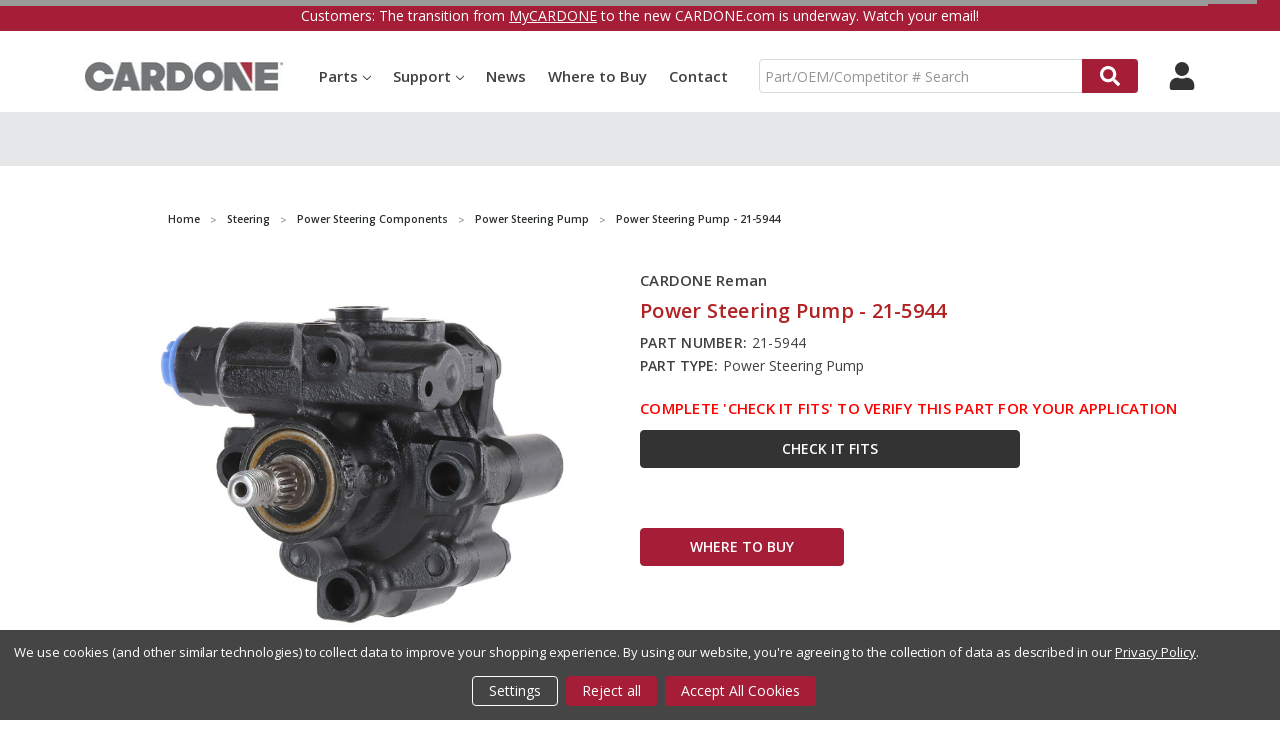

--- FILE ---
content_type: text/html; charset=UTF-8
request_url: https://www.cardone.com/product/power-steering-pump-21-5944
body_size: 32953
content:
    



<!DOCTYPE html>
<html class="no-js" lang="en">
    <head>
        <title>Power Steering Pump - 21-5944</title>
        <link rel="dns-prefetch preconnect" href="https://cdn11.bigcommerce.com/s-z9vhe3o238" crossorigin><link rel="dns-prefetch preconnect" href="https://fonts.googleapis.com/" crossorigin><link rel="dns-prefetch preconnect" href="https://fonts.gstatic.com/" crossorigin>
        <meta property="product:price:amount" content="0" /><meta property="product:price:currency" content="USD" /><meta property="og:url" content="https://www.cardone.com/product/power-steering-pump-21-5944" /><meta property="og:site_name" content="CARDONE Industries" /><meta name="description" content="Cardone Reman,Power Steering Pump,Toyota T100 1998-95, Tacoma 2004-95"><link rel='canonical' href='https://www.cardone.com/product/power-steering-pump-21-5944' /><meta name='platform' content='bigcommerce.stencil' /><meta property="og:type" content="product" />
<meta property="og:title" content="Power Steering Pump - 21-5944" />
<meta property="og:description" content="Cardone Reman,Power Steering Pump,Toyota T100 1998-95, Tacoma 2004-95" />
<meta property="og:image" content="https://cdn11.bigcommerce.com/s-z9vhe3o238/products/72742/images/5322285/482__55431.1687882894.386.513.jpg?c=1" />
<meta property="pinterest:richpins" content="disabled" />
        
        
<style>
    .stickyBody {
        padding-top: 147px;
    }
    @media only screen and (max-width: 800px) {
        .stickyBody {
            padding-top: 120px;
        }
    }
    @media only screen and (max-width: 550px) {
        .stickyBody {
            padding-top: 99px;
        }
    }
</style>
<style>
    .productView-price {
        display: none!important;
    }
    .stickyBody .productView-description {
        margin-top: 4.8rem !important;
    }
    .productView .productView-images { 
        margin-bottom: 0!important;
    }
    .productView .productView-details.productView-details--header {
        grid-row: 1!important;
    }
    .productView .productView-details {
        grid-row: 2!important;
    }
    @media only screen and (min-width: 1261px) {
        .stickyBody .productView-description {
            margin-top: 8.8rem !important;
        }
    }
</style>



        <link href="https://cdn11.bigcommerce.com/s-z9vhe3o238/product_images/CARDONE-CMark.png?t=1645211120" rel="shortcut icon">
        <meta name="viewport" content="width=device-width, initial-scale=1, maximum-scale=1">
        <meta name="ft-name" content="Camden B2B"> 
        <meta name="ft-version" content="1.7.3">
        <script src="https://cdnjs.cloudflare.com/ajax/libs/jquery/2.1.3/jquery.min.js"></script>
        <script>
            // Change document class from no-js to js so we can detect this in css
            document.documentElement.className = document.documentElement.className.replace('no-js', 'js');
        </script>
        <script>
            window.lazySizesConfig = window.lazySizesConfig || {};
            window.lazySizesConfig.loadMode = 1;
        </script>
        <script async src="https://cdn11.bigcommerce.com/s-z9vhe3o238/stencil/70515540-ca6b-013d-8586-72647b693995/e/dfe795b0-40a8-013e-6e7e-3a25f75a0991/dist/theme-bundle.head_async.js"></script>
        <link href="https://fonts.googleapis.com/css?family=Open+Sans:600,400&display=swap" rel="stylesheet">
        <link data-stencil-stylesheet href="https://cdn11.bigcommerce.com/s-z9vhe3o238/stencil/70515540-ca6b-013d-8586-72647b693995/e/dfe795b0-40a8-013e-6e7e-3a25f75a0991/css/theme-6a1e69c0-7d2e-013e-9100-222c75d9478d.css" rel="stylesheet">

        <style>
          .DisplayNoneCompare {
              display: none!important;
          }
          .right:before {
            display: none!important;
        }
        @media only screen and (max-width: 800px){
          .HeaderTopMobile .right a:last-child:before {
              padding: 5.5px 3px 0.35px 4px !important;
          }
          .HeaderTopMobile i:after {
              padding: 10px 3px 0.5px 11px !important;
          }
        }
        </style>
        <!-- Start Tracking Code for analytics_googleanalytics4 -->

<script data-cfasync="false" src="https://cdn11.bigcommerce.com/shared/js/google_analytics4_bodl_subscribers-358423becf5d870b8b603a81de597c10f6bc7699.js" integrity="sha256-gtOfJ3Avc1pEE/hx6SKj/96cca7JvfqllWA9FTQJyfI=" crossorigin="anonymous"></script>
<script data-cfasync="false">
  (function () {
    window.dataLayer = window.dataLayer || [];

    function gtag(){
        dataLayer.push(arguments);
    }

    function initGA4(event) {
         function setupGtag() {
            function configureGtag() {
                gtag('js', new Date());
                gtag('set', 'developer_id.dMjk3Nj', true);
                gtag('config', 'G-CGRGM8KGNX');
            }

            var script = document.createElement('script');

            script.src = 'https://www.googletagmanager.com/gtag/js?id=G-CGRGM8KGNX';
            script.async = true;
            script.onload = configureGtag;

            document.head.appendChild(script);
        }

        setupGtag();

        if (typeof subscribeOnBodlEvents === 'function') {
            subscribeOnBodlEvents('G-CGRGM8KGNX', true);
        }

        window.removeEventListener(event.type, initGA4);
    }

    gtag('consent', 'default', {"ad_storage":"denied","ad_user_data":"denied","ad_personalization":"denied","analytics_storage":"denied","functionality_storage":"denied"})
            

    var eventName = document.readyState === 'complete' ? 'consentScriptsLoaded' : 'DOMContentLoaded';
    window.addEventListener(eventName, initGA4, false);
  })()
</script>

<!-- End Tracking Code for analytics_googleanalytics4 -->


<script src="https://www.google.com/recaptcha/api.js" async defer></script>
<script>window.consentManagerStoreConfig = function () { return {"storeName":"CARDONE Industries","privacyPolicyUrl":"https:\/\/www.cardone.com\/privacy-policy\/","writeKey":null,"improvedConsentManagerEnabled":true,"AlwaysIncludeScriptsWithConsentTag":true}; };</script>
<script type="text/javascript" src="https://cdn11.bigcommerce.com/shared/js/bodl-consent-32a446f5a681a22e8af09a4ab8f4e4b6deda6487.js" integrity="sha256-uitfaufFdsW9ELiQEkeOgsYedtr3BuhVvA4WaPhIZZY=" crossorigin="anonymous" defer></script>
<script type="text/javascript" src="https://cdn11.bigcommerce.com/shared/js/storefront/consent-manager-config-3013a89bb0485f417056882e3b5cf19e6588b7ba.js" defer></script>
<script type="text/javascript" src="https://cdn11.bigcommerce.com/shared/js/storefront/consent-manager-08633fe15aba542118c03f6d45457262fa9fac88.js" defer></script>
<script type="text/javascript">
var BCData = {"product_attributes":{"sku":"21-5944","upc":"00082617439718","mpn":"21-5944","gtin":"00082617439718","weight":null,"base":true,"image":null,"price":{"without_tax":{"formatted":"$0.00","value":0,"currency":"USD"},"tax_label":"Tax"},"out_of_stock_behavior":"label_option","out_of_stock_message":"Out of Stock","available_modifier_values":[],"in_stock_attributes":[],"stock":null,"instock":true,"stock_message":null,"purchasable":true,"purchasing_message":null,"call_for_price_message":null}};
</script>
<script data-bc-cookie-consent="3" type="text/plain">
    (function(c,l,a,r,i,t,y){
        c[a]=c[a]||function(){(c[a].q=c[a].q||[]).push(arguments)};
        t=l.createElement(r);t.async=1;t.src="https://www.clarity.ms/tag/"+i;
        y=l.getElementsByTagName(r)[0];y.parentNode.insertBefore(t,y);
    })(window, document, "clarity", "script", "ebrplbsz6c");
</script><!-- Google Tag Manager -->
<script data-bc-cookie-consent="3" type="text/plain">(function(w,d,s,l,i){w[l]=w[l]||[];w[l].push({'gtm.start':
new Date().getTime(),event:'gtm.js'});var f=d.getElementsByTagName(s)[0],
j=d.createElement(s),dl=l!='dataLayer'?'&l='+l:'';j.async=true;j.src=
'https://www.googletagmanager.com/gtm.js?id='+i+dl;f.parentNode.insertBefore(j,f);
})(window,document,'script','dataLayer','GTM-PMVCPDH');</script>
<!-- End Google Tag Manager -->
 <script data-cfasync="false" src="https://microapps.bigcommerce.com/bodl-events/1.9.4/index.js" integrity="sha256-Y0tDj1qsyiKBRibKllwV0ZJ1aFlGYaHHGl/oUFoXJ7Y=" nonce="" crossorigin="anonymous"></script>
 <script data-cfasync="false" nonce="">

 (function() {
    function decodeBase64(base64) {
       const text = atob(base64);
       const length = text.length;
       const bytes = new Uint8Array(length);
       for (let i = 0; i < length; i++) {
          bytes[i] = text.charCodeAt(i);
       }
       const decoder = new TextDecoder();
       return decoder.decode(bytes);
    }
    window.bodl = JSON.parse(decodeBase64("[base64]"));
 })()

 </script>

<script nonce="">
(function () {
    var xmlHttp = new XMLHttpRequest();

    xmlHttp.open('POST', 'https://bes.gcp.data.bigcommerce.com/nobot');
    xmlHttp.setRequestHeader('Content-Type', 'application/json');
    xmlHttp.send('{"store_id":"1002203534","timezone_offset":"-4.0","timestamp":"2026-01-22T09:56:27.33215100Z","visit_id":"f96a2957-7d1c-407b-b683-9bae2709110b","channel_id":1}');
})();
</script>

        

        
        
        
        
        
        
        
        
        <!-- snippet location htmlhead -->


    </head>
    <body>
        <!-- snippet location header -->
        <svg data-src="https://cdn11.bigcommerce.com/s-z9vhe3o238/stencil/70515540-ca6b-013d-8586-72647b693995/e/dfe795b0-40a8-013e-6e7e-3a25f75a0991/img/icon-sprite.svg" class="icons-svg-sprite"></svg>


        <div data-content-region="above_header_banner--global"></div>
<div data-content-region="above_header_banner"></div>
<!--<div data-content-region="above_header--global"><div data-layout-id="f2c9bb93-00c1-4211-9338-f2d1e306e60b">       <div data-sub-layout-container="741a01fe-3c81-4643-9e2e-ca20d3a917de" data-layout-name="Layout">
    <style data-container-styling="741a01fe-3c81-4643-9e2e-ca20d3a917de">
        [data-sub-layout-container="741a01fe-3c81-4643-9e2e-ca20d3a917de"] {
            box-sizing: border-box;
            display: flex;
            flex-wrap: wrap;
            z-index: 0;
            position: relative;
            height: ;
            padding-top: 0px;
            padding-right: 0px;
            padding-bottom: 0px;
            padding-left: 0px;
            margin-top: 0px;
            margin-right: 0px;
            margin-bottom: 0px;
            margin-left: 0px;
            border-width: 0px;
            border-style: solid;
            border-color: #333333;
        }

        [data-sub-layout-container="741a01fe-3c81-4643-9e2e-ca20d3a917de"]:after {
            display: block;
            position: absolute;
            top: 0;
            left: 0;
            bottom: 0;
            right: 0;
            background-size: cover;
            z-index: auto;
        }
    </style>

    <div data-sub-layout="cefa0b57-3d88-4d4d-9701-d824405fa4e5">
        <style data-column-styling="cefa0b57-3d88-4d4d-9701-d824405fa4e5">
            [data-sub-layout="cefa0b57-3d88-4d4d-9701-d824405fa4e5"] {
                display: flex;
                flex-direction: column;
                box-sizing: border-box;
                flex-basis: 100%;
                max-width: 100%;
                z-index: 0;
                position: relative;
                height: ;
                padding-top: 0px;
                padding-right: 0px;
                padding-bottom: 0px;
                padding-left: 0px;
                margin-top: 0px;
                margin-right: 0px;
                margin-bottom: 0px;
                margin-left: 0px;
                border-width: 0px;
                border-style: solid;
                border-color: #333333;
                justify-content: center;
            }
            [data-sub-layout="cefa0b57-3d88-4d4d-9701-d824405fa4e5"]:after {
                display: block;
                position: absolute;
                top: 0;
                left: 0;
                bottom: 0;
                right: 0;
                background-size: cover;
                z-index: auto;
            }
            @media only screen and (max-width: 700px) {
                [data-sub-layout="cefa0b57-3d88-4d4d-9701-d824405fa4e5"] {
                    flex-basis: 100%;
                    max-width: 100%;
                }
            }
        </style>
        <div data-widget-id="44b57949-cf87-4f50-b30b-214884e0b457" data-placement-id="cab251a6-1ba7-4575-86ca-9f9e84fac9fb" data-placement-status="ACTIVE"><div class="RedTopBanner">
  Are you a current MyCARDONE customer? <a href="https://my.cardone.com/English/Club/login.asp" target="_blank">Login Here</a>
</div>
</div>
    </div>
</div>

</div></div>-->
      <div class="RedTopBanner">
        Customers: The transition from <a href="https://my.cardone.com/English/Club/login.asp" target="_blank">MyCARDONE</a> to the new CARDONE.com is underway. Watch your email!
      </div>
<div data-content-region="above_header"></div>
<header id="menu" class="header  header--gift-certificate-disabled   header--no-margin" role="banner" >
 <div class="container">
  <div class="HeaderTop">
      

    <!--
        <div class="sku-add sku-add--sku">
    <form class="form js-quick-add" action="/cart.php" method="post" enctype="multipart/form-data" data-error="Please complete the SKU and quantity fields">
    <div class="add-sku-item"></div>
        <fieldset class="form-fieldset">
            <div class="form-field">
                <div class="form-input-wrap">
                    <input class="form-input form-input--sku-num" name="sku" type="text" placeholder="Add SKU to Cart" data-sku autocorrect="off">
                    <input class="form-input form-input--sku-qty" name="qty" type="tel" value="1" min="1" data-qty autocomplete="off">
                </div>
                <span class="quick-add-result"></span>
                <button type="submit" class="search-button" type="submit">Add to Cart</button>
            </div>
        </fieldset>
    </form>
</div>
    -->
    
 
  </div>
  <div class="HeaderTopMobile HeaderMobileNotLoggedIn">
      <div class="left">
      <a href="/locations/"><i class="fa fa-map-marker" aria-hidden="true"></i></a>
      <a href="/contact-us/"><i class="fa fa-phone" aria-hidden="true"></i></a>
      </div>
      <div class="right">
        <a href="/account.php" ><i class="fa fa-user" aria-hidden="true"></i></a>
    </div>
  </div>
  <div class="header__inner">
      
    <a href="#" class="mobileMenu-toggle " data-mobile-menu-toggle="menu">
        <span class="mobileMenu-toggleIcon">Toggle menu</span>
    </a>
    
    <div class="header-logo  header-logo--image   header-logo--center   ">
        <a href="https://www.cardone.com/" >
            <span class="header-logo-text">
                <img class="header-logo-image" src="https://cdn11.bigcommerce.com/s-z9vhe3o238/images/stencil/200x150/cardone-logo-notag_1653082481__21641.original.jpg" alt="CARDONE Industries" title="CARDONE Industries">
            </span>
</a>
    </div>
    
<div class="header__bottom-nav ">
    <div class="header__bottom-nav-inner">
      <div class="navPages-container " id="menu" data-menu>
          <nav class="navPages " data-options="">
    <ul class="navPages-list navPages-list-depth-max simple">
        <li class="navPages-item">
            <a class="navPages-action navPages-action-depth-max has-subMenu is-root" href="#!" data-collapsible="navPages-44444">Parts<i class="icon navPages-action-moreIcon" aria-hidden="true"><svg><use xlink:href="#icon-chevron-down" /></svg></i></a>
            <div class="navPage-subMenu navPage-subMenu-horizontal MainPartsMenu" id="navPages-44444" aria-hidden="true" tabindex="-1">
            
           <ul class="navPage-subMenu-list">
                    <li class="navPages-item">
                            <a class="navPages-action navPages-action-depth-max has-subMenu is-root" href="https://www.cardone.com/brakes/" data-collapsible="navPages-18">
        Brakes <i class="icon navPages-action-moreIcon" aria-hidden="true"><svg><use xlink:href="#icon-chevron-down" /></svg></i>
    </a>
    <div class="navPage-subMenu navPage-subMenu-horizontal" id="navPages-18" aria-hidden="true" tabindex="-1">
    <ul class="navPage-subMenu-list">
        <li class="navPage-subMenu-item-parent">
            <a class="navPage-subMenu-action navPages-action navPages-action-depth-max" href="https://www.cardone.com/brakes/">All Brakes</a>
        </li>
            <li class="navPage-subMenu-item-child">
                    <a class="NavPageSubMenu" href="https://www.cardone.com/brakes/abs-components/">
                            <img src="https://cdn11.bigcommerce.com/s-z9vhe3o238/images/stencil/original/r/562b1464dee7873b6588c50ac7d23663__97757.original.jpg" alt="ABS Components" title="ABS Components" class="DesktopNav">
	<br/>
                        ABS Components <i class="icon navPages-action-moreIcon" aria-hidden="true"><svg><use xlink:href="#icon-chevron-down" /></svg></i>
                        
                    </a>
                   <div class="navPage-subMenu navPage-subMenu-horizontal" id="navPages-87" aria-hidden="true" tabindex="-1">
    <ul class="navPage-subMenu-list">
        <li class="navPage-subMenu-item-parent">
            <a class="navPage-subMenu-action navPages-action navPages-action-depth-max" href="https://www.cardone.com/brakes/abs-components/">All ABS Components</a>
        </li>
            <li class="navPage-subMenu-item-child">
                    <a class="navPage-subMenu-action navPages-action" href="https://www.cardone.com/brakes/abs-components/abs-control-module/">ABS Control Module</a>
            </li>
            <li class="navPage-subMenu-item-child">
                    <a class="navPage-subMenu-action navPages-action" href="https://www.cardone.com/brakes/abs-components/abs-hydraulic-assembly/">ABS Hydraulic Assembly</a>
            </li>
            <li class="navPage-subMenu-item-child">
                    <a class="navPage-subMenu-action navPages-action" href="https://www.cardone.com/brakes/abs-components/abs-pump-motor-assembly/">ABS Pump &amp; Motor Assembly</a>
            </li>
    </ul>
</div>



            </li>
            <li class="navPage-subMenu-item-child">
                    <a class="NavPageSubMenu" href="https://www.cardone.com/brakes/brake-boosters-pumps/">
                            <img src="https://cdn11.bigcommerce.com/s-z9vhe3o238/images/stencil/original/v/9a2ba8443c60e16857efa860d7543d00__43322.original.jpg" alt="Brake Boosters &amp; Pumps" title="Brake Boosters &amp; Pumps" class="DesktopNav">
	<br/>
                        Brake Boosters &amp; Pumps <i class="icon navPages-action-moreIcon" aria-hidden="true"><svg><use xlink:href="#icon-chevron-down" /></svg></i>
                        
                    </a>
                   <div class="navPage-subMenu navPage-subMenu-horizontal" id="navPages-52" aria-hidden="true" tabindex="-1">
    <ul class="navPage-subMenu-list">
        <li class="navPage-subMenu-item-parent">
            <a class="navPage-subMenu-action navPages-action navPages-action-depth-max" href="https://www.cardone.com/brakes/brake-boosters-pumps/">All Brake Boosters &amp; Pumps</a>
        </li>
            <li class="navPage-subMenu-item-child">
                    <a class="navPage-subMenu-action navPages-action" href="https://www.cardone.com/brakes/brake-boosters-pumps/electronic-brake-booster-vacuum-pump/">Electronic Brake Booster Vacuum Pump</a>
            </li>
            <li class="navPage-subMenu-item-child">
                    <a class="navPage-subMenu-action navPages-action" href="https://www.cardone.com/brakes/brake-boosters-pumps/electronic-brake-pedal-simulator/">Electronic Brake Pedal Simulator</a>
            </li>
            <li class="navPage-subMenu-item-child">
                    <a class="navPage-subMenu-action navPages-action" href="https://www.cardone.com/brakes/brake-boosters-pumps/electronic-brake-assembly/">Electronic Brake Assembly</a>
            </li>
            <li class="navPage-subMenu-item-child">
                    <a class="navPage-subMenu-action navPages-action" href="https://www.cardone.com/brakes/brake-boosters-pumps/electronic-brake-pump-motor/">Electronic Brake Pump &amp; Motor</a>
            </li>
            <li class="navPage-subMenu-item-child">
                    <a class="navPage-subMenu-action navPages-action" href="https://www.cardone.com/brakes/brake-boosters-pumps/power-brake-booster/">Power Brake Booster</a>
            </li>
            <li class="navPage-subMenu-item-child">
                    <a class="navPage-subMenu-action navPages-action" href="https://www.cardone.com/brakes/brake-boosters-pumps/power-brake-booster-hydraulic-motor-pump/">Power Brake Booster Hydraulic Motor Pump</a>
            </li>
            <li class="navPage-subMenu-item-child">
                    <a class="navPage-subMenu-action navPages-action" href="https://www.cardone.com/brakes/brake-boosters-pumps/vacuum-pump/">Vacuum Pump</a>
            </li>
            <li class="navPage-subMenu-item-child">
                    <a class="navPage-subMenu-action navPages-action" href="https://www.cardone.com/brakes/brake-boosters-pumps/vacuum-pump-pulley/">Vacuum Pump Pulley</a>
            </li>
    </ul>
</div>



            </li>
            <li class="navPage-subMenu-item-child">
                    <a class="NavPageSubMenu" href="https://www.cardone.com/brakes/disc-brakes/">
                            <img src="https://cdn11.bigcommerce.com/s-z9vhe3o238/images/stencil/original/k/5b353273203d1d4d924bce4b7af442a3__06271.original.jpg" alt="Disc Brakes" title="Disc Brakes" class="DesktopNav">
	<br/>
                        Disc Brakes <i class="icon navPages-action-moreIcon" aria-hidden="true"><svg><use xlink:href="#icon-chevron-down" /></svg></i>
                        
                    </a>
                   <div class="navPage-subMenu navPage-subMenu-horizontal" id="navPages-25" aria-hidden="true" tabindex="-1">
    <ul class="navPage-subMenu-list">
        <li class="navPage-subMenu-item-parent">
            <a class="navPage-subMenu-action navPages-action navPages-action-depth-max" href="https://www.cardone.com/brakes/disc-brakes/">All Disc Brakes</a>
        </li>
            <li class="navPage-subMenu-item-child">
                    <a class="navPage-subMenu-action navPages-action" href="https://www.cardone.com/brakes/disc-brakes/air-disc-brake-caliper/">Air Disc Brake Caliper</a>
            </li>
            <li class="navPage-subMenu-item-child">
                    <a class="navPage-subMenu-action navPages-action" href="https://www.cardone.com/brakes/disc-brakes/brake-caliper/">Brake Caliper</a>
            </li>
            <li class="navPage-subMenu-item-child">
                    <a class="navPage-subMenu-action navPages-action" href="https://www.cardone.com/brakes/disc-brakes/brake-caliper-bracket/">Brake Caliper Bracket</a>
            </li>
            <li class="navPage-subMenu-item-child">
                    <a class="navPage-subMenu-action navPages-action" href="https://www.cardone.com/brakes/disc-brakes/brake-dust-shield/">Brake Dust Shield</a>
            </li>
            <li class="navPage-subMenu-item-child">
                    <a class="navPage-subMenu-action navPages-action" href="https://www.cardone.com/brakes/disc-brakes/parking-brake-actuator/">Parking Brake Actuator</a>
            </li>
    </ul>
</div>



            </li>
    </ul>
</div>



                    </li>
                    <li class="navPages-item">
                            <a class="navPages-action navPages-action-depth-max has-subMenu is-root" href="https://www.cardone.com/drivetrain/" data-collapsible="navPages-19">
        Drivetrain <i class="icon navPages-action-moreIcon" aria-hidden="true"><svg><use xlink:href="#icon-chevron-down" /></svg></i>
    </a>
    <div class="navPage-subMenu navPage-subMenu-horizontal" id="navPages-19" aria-hidden="true" tabindex="-1">
    <ul class="navPage-subMenu-list">
        <li class="navPage-subMenu-item-parent">
            <a class="navPage-subMenu-action navPages-action navPages-action-depth-max" href="https://www.cardone.com/drivetrain/">All Drivetrain</a>
        </li>
            <li class="navPage-subMenu-item-child">
                    <a class="NavPageSubMenu" href="https://www.cardone.com/drivetrain/differential/">
                            <img src="https://cdn11.bigcommerce.com/s-z9vhe3o238/images/stencil/original/s/0d31da7c3945dbdd78ba169c9ced23e6__02458.original.jpg" alt="Differential" title="Differential" class="DesktopNav">
	<br/>
                        Differential <i class="icon navPages-action-moreIcon" aria-hidden="true"><svg><use xlink:href="#icon-chevron-down" /></svg></i>
                        
                    </a>
                   <div class="navPage-subMenu navPage-subMenu-horizontal" id="navPages-119" aria-hidden="true" tabindex="-1">
    <ul class="navPage-subMenu-list">
        <li class="navPage-subMenu-item-parent">
            <a class="navPage-subMenu-action navPages-action navPages-action-depth-max" href="https://www.cardone.com/drivetrain/differential/">All Differential</a>
        </li>
            <li class="navPage-subMenu-item-child">
                    <a class="navPage-subMenu-action navPages-action" href="https://www.cardone.com/drivetrain/differential/4wd-actuator/">4WD Actuator</a>
            </li>
            <li class="navPage-subMenu-item-child">
                    <a class="navPage-subMenu-action navPages-action" href="https://www.cardone.com/drivetrain/differential/brake-dust-shield/">Brake Dust Shield</a>
            </li>
            <li class="navPage-subMenu-item-child">
                    <a class="navPage-subMenu-action navPages-action" href="https://www.cardone.com/drivetrain/differential/drive-axle-assembly/">Drive Axle Assembly</a>
            </li>
            <li class="navPage-subMenu-item-child">
                    <a class="navPage-subMenu-action navPages-action" href="https://www.cardone.com/drivetrain/differential/leaf-spring-axle-u-bolt-kit/">Leaf Spring Axle U-Bolt Kit</a>
            </li>
    </ul>
</div>



            </li>
            <li class="navPage-subMenu-item-child">
                    <a class="NavPageSubMenu" href="https://www.cardone.com/drivetrain/driveline-axles/">
                            <img src="https://cdn11.bigcommerce.com/s-z9vhe3o238/images/stencil/original/z/08da54e5a8ab83f82894923a1225db84__44153.original.jpg" alt="Driveline &amp; Axles" title="Driveline &amp; Axles" class="DesktopNav">
	<br/>
                        Driveline &amp; Axles <i class="icon navPages-action-moreIcon" aria-hidden="true"><svg><use xlink:href="#icon-chevron-down" /></svg></i>
                        
                    </a>
                   <div class="navPage-subMenu navPage-subMenu-horizontal" id="navPages-135" aria-hidden="true" tabindex="-1">
    <ul class="navPage-subMenu-list">
        <li class="navPage-subMenu-item-parent">
            <a class="navPage-subMenu-action navPages-action navPages-action-depth-max" href="https://www.cardone.com/drivetrain/driveline-axles/">All Driveline &amp; Axles</a>
        </li>
            <li class="navPage-subMenu-item-child">
                    <a class="navPage-subMenu-action navPages-action" href="https://www.cardone.com/drivetrain/driveline-axles/cv-axle-assembly/">CV Axle Assembly</a>
            </li>
            <li class="navPage-subMenu-item-child">
                    <a class="navPage-subMenu-action navPages-action" href="https://www.cardone.com/drivetrain/driveline-axles/cv-intermediate-shaft/">CV Intermediate Shaft</a>
            </li>
            <li class="navPage-subMenu-item-child">
                    <a class="navPage-subMenu-action navPages-action" href="https://www.cardone.com/drivetrain/driveline-axles/driveshaft-prop-shaft/">Driveshaft / Prop Shaft</a>
            </li>
    </ul>
</div>



            </li>
            <li class="navPage-subMenu-item-child">
                    <a class="NavPageSubMenu" href="https://www.cardone.com/drivetrain/transmission-transfer-case/">
                            <img src="https://cdn11.bigcommerce.com/s-z9vhe3o238/images/stencil/original/l/0a9b93d39aa67ecdc6f681eadfee000a__77879.original.jpg" alt="Transmission &amp; Transfer Case" title="Transmission &amp; Transfer Case" class="DesktopNav">
	<br/>
                        Transmission &amp; Transfer Case <i class="icon navPages-action-moreIcon" aria-hidden="true"><svg><use xlink:href="#icon-chevron-down" /></svg></i>
                        
                    </a>
                   <div class="navPage-subMenu navPage-subMenu-horizontal" id="navPages-99" aria-hidden="true" tabindex="-1">
    <ul class="navPage-subMenu-list">
        <li class="navPage-subMenu-item-parent">
            <a class="navPage-subMenu-action navPages-action navPages-action-depth-max" href="https://www.cardone.com/drivetrain/transmission-transfer-case/">All Transmission &amp; Transfer Case</a>
        </li>
            <li class="navPage-subMenu-item-child">
                    <a class="navPage-subMenu-action navPages-action" href="https://www.cardone.com/drivetrain/transmission-transfer-case/transfer-case-control-module/">Transfer Case Control Module</a>
            </li>
            <li class="navPage-subMenu-item-child">
                    <a class="navPage-subMenu-action navPages-action" href="https://www.cardone.com/drivetrain/transmission-transfer-case/transfer-case-motor/">Transfer Case Motor</a>
            </li>
            <li class="navPage-subMenu-item-child">
                    <a class="navPage-subMenu-action navPages-action" href="https://www.cardone.com/drivetrain/transmission-transfer-case/transmission-control-module/">Transmission Control Module</a>
            </li>
    </ul>
</div>



            </li>
    </ul>
</div>



                    </li>
                    <li class="navPages-item">
                            <a class="navPages-action navPages-action-depth-max has-subMenu is-root" href="https://www.cardone.com/electronics/" data-collapsible="navPages-42">
        Electronics <i class="icon navPages-action-moreIcon" aria-hidden="true"><svg><use xlink:href="#icon-chevron-down" /></svg></i>
    </a>
    <div class="navPage-subMenu navPage-subMenu-horizontal" id="navPages-42" aria-hidden="true" tabindex="-1">
    <ul class="navPage-subMenu-list">
        <li class="navPage-subMenu-item-parent">
            <a class="navPage-subMenu-action navPages-action navPages-action-depth-max" href="https://www.cardone.com/electronics/">All Electronics</a>
        </li>
            <li class="navPage-subMenu-item-child">
                    <a class="NavPageSubMenu" href="https://www.cardone.com/electronics/control-modules/">
                            <img src="https://cdn11.bigcommerce.com/s-z9vhe3o238/images/stencil/original/i/34a29c23aa23e3aa6b3c88d30dee7128__30163.original.jpg" alt="Control Modules" title="Control Modules" class="DesktopNav">
	<br/>
                        Control Modules <i class="icon navPages-action-moreIcon" aria-hidden="true"><svg><use xlink:href="#icon-chevron-down" /></svg></i>
                        
                    </a>
                   <div class="navPage-subMenu navPage-subMenu-horizontal" id="navPages-43" aria-hidden="true" tabindex="-1">
    <ul class="navPage-subMenu-list">
        <li class="navPage-subMenu-item-parent">
            <a class="navPage-subMenu-action navPages-action navPages-action-depth-max" href="https://www.cardone.com/electronics/control-modules/">All Control Modules</a>
        </li>
            <li class="navPage-subMenu-item-child">
                    <a class="navPage-subMenu-action navPages-action" href="https://www.cardone.com/electronics/control-modules/abs-control-module/">ABS Control Module</a>
            </li>
            <li class="navPage-subMenu-item-child">
                    <a class="navPage-subMenu-action navPages-action" href="https://www.cardone.com/electronics/control-modules/active-suspension-control-module/">Active Suspension Control Module</a>
            </li>
            <li class="navPage-subMenu-item-child">
                    <a class="navPage-subMenu-action navPages-action" href="https://www.cardone.com/electronics/control-modules/body-control-module/">Body Control Module</a>
            </li>
            <li class="navPage-subMenu-item-child">
                    <a class="navPage-subMenu-action navPages-action" href="https://www.cardone.com/electronics/control-modules/diesel-fuel-injector-driver-module/">Diesel Fuel Injector Driver Module</a>
            </li>
            <li class="navPage-subMenu-item-child">
                    <a class="navPage-subMenu-action navPages-action" href="https://www.cardone.com/electronics/control-modules/diesel-glow-plug-controller/">Diesel Glow Plug Controller</a>
            </li>
            <li class="navPage-subMenu-item-child">
                    <a class="navPage-subMenu-action navPages-action" href="https://www.cardone.com/electronics/control-modules/engine-control-module/">Engine Control Module</a>
            </li>
            <li class="navPage-subMenu-item-child">
                    <a class="navPage-subMenu-action navPages-action" href="https://www.cardone.com/electronics/control-modules/fuel-injector-control-module/">Fuel Injector Control Module</a>
            </li>
            <li class="navPage-subMenu-item-child">
                    <a class="navPage-subMenu-action navPages-action" href="https://www.cardone.com/electronics/control-modules/fuel-pump-driver-module/">Fuel Pump Driver Module</a>
            </li>
            <li class="navPage-subMenu-item-child">
                    <a class="navPage-subMenu-action navPages-action" href="https://www.cardone.com/electronics/control-modules/integrated-control-module/">Integrated Control Module</a>
            </li>
            <li class="navPage-subMenu-item-child">
                    <a class="navPage-subMenu-action navPages-action" href="https://www.cardone.com/electronics/control-modules/lighting-control-module/">Lighting Control Module</a>
            </li>
            <li class="navPage-subMenu-item-child">
                    <a class="navPage-subMenu-action navPages-action" href="https://www.cardone.com/electronics/control-modules/power-supply-module-tipm/">Power Supply Module (TIPM)</a>
            </li>
            <li class="navPage-subMenu-item-child">
                    <a class="navPage-subMenu-action navPages-action" href="https://www.cardone.com/electronics/control-modules/powertrain-control-module/">Powertrain Control Module</a>
            </li>
            <li class="navPage-subMenu-item-child">
                    <a class="navPage-subMenu-action navPages-action" href="https://www.cardone.com/electronics/control-modules/relay-control-module/">Relay Control Module</a>
            </li>
            <li class="navPage-subMenu-item-child">
                    <a class="navPage-subMenu-action navPages-action" href="https://www.cardone.com/electronics/control-modules/transfer-case-control-module/">Transfer Case Control Module</a>
            </li>
            <li class="navPage-subMenu-item-child">
                    <a class="navPage-subMenu-action navPages-action" href="https://www.cardone.com/electronics/control-modules/transmission-control-module/">Transmission Control Module</a>
            </li>
            <li class="navPage-subMenu-item-child">
                    <a class="navPage-subMenu-action navPages-action" href="https://www.cardone.com/electronics/control-modules/vehicle-control-module/">Vehicle Control Module</a>
            </li>
    </ul>
</div>



            </li>
            <li class="navPage-subMenu-item-child">
                    <a class="NavPageSubMenu" href="https://www.cardone.com/electronics/dashboard/">
                            <img src="https://cdn11.bigcommerce.com/s-z9vhe3o238/images/stencil/original/r/a2d2a54141fb5cacc7b84b50dcf4ea9d__85517.original.jpg" alt="Dashboard" title="Dashboard" class="DesktopNav">
	<br/>
                        Dashboard <i class="icon navPages-action-moreIcon" aria-hidden="true"><svg><use xlink:href="#icon-chevron-down" /></svg></i>
                        
                    </a>
                   <div class="navPage-subMenu navPage-subMenu-horizontal" id="navPages-181" aria-hidden="true" tabindex="-1">
    <ul class="navPage-subMenu-list">
        <li class="navPage-subMenu-item-parent">
            <a class="navPage-subMenu-action navPages-action navPages-action-depth-max" href="https://www.cardone.com/electronics/dashboard/">All Dashboard</a>
        </li>
            <li class="navPage-subMenu-item-child">
                    <a class="navPage-subMenu-action navPages-action" href="https://www.cardone.com/electronics/dashboard/climate-control-module/">Climate Control Module</a>
            </li>
            <li class="navPage-subMenu-item-child">
                    <a class="navPage-subMenu-action navPages-action" href="https://www.cardone.com/electronics/dashboard/instrument-cluster/">Instrument Cluster</a>
            </li>
    </ul>
</div>



            </li>
    </ul>
</div>



                    </li>
                    <li class="navPages-item">
                            <a class="navPages-action navPages-action-depth-max has-subMenu is-root" href="https://www.cardone.com/engine/" data-collapsible="navPages-27">
        Engine <i class="icon navPages-action-moreIcon" aria-hidden="true"><svg><use xlink:href="#icon-chevron-down" /></svg></i>
    </a>
    <div class="navPage-subMenu navPage-subMenu-horizontal" id="navPages-27" aria-hidden="true" tabindex="-1">
    <ul class="navPage-subMenu-list">
        <li class="navPage-subMenu-item-parent">
            <a class="navPage-subMenu-action navPages-action navPages-action-depth-max" href="https://www.cardone.com/engine/">All Engine</a>
        </li>
            <li class="navPage-subMenu-item-child">
                    <a class="NavPageSubMenu" href="https://www.cardone.com/engine/ignition/">
                            <img src="https://cdn11.bigcommerce.com/s-z9vhe3o238/images/stencil/original/m/97c6a014eeec95b70eaa87fda4c8d913__30390.original.jpg" alt="Ignition" title="Ignition" class="DesktopNav">
	<br/>
                        Ignition <i class="icon navPages-action-moreIcon" aria-hidden="true"><svg><use xlink:href="#icon-chevron-down" /></svg></i>
                        
                    </a>
                   <div class="navPage-subMenu navPage-subMenu-horizontal" id="navPages-33" aria-hidden="true" tabindex="-1">
    <ul class="navPage-subMenu-list">
        <li class="navPage-subMenu-item-parent">
            <a class="navPage-subMenu-action navPages-action navPages-action-depth-max" href="https://www.cardone.com/engine/ignition/">All Ignition</a>
        </li>
            <li class="navPage-subMenu-item-child">
                    <a class="navPage-subMenu-action navPages-action" href="https://www.cardone.com/engine/ignition/camshaft-synchronizer-alignment-tool-kit/">Camshaft Synchronizer Alignment Tool Kit</a>
            </li>
            <li class="navPage-subMenu-item-child">
                    <a class="navPage-subMenu-action navPages-action" href="https://www.cardone.com/engine/ignition/distributor/">Distributor</a>
            </li>
            <li class="navPage-subMenu-item-child">
                    <a class="navPage-subMenu-action navPages-action" href="https://www.cardone.com/engine/ignition/engine-camshaft-position-sensor/">Engine Camshaft Position Sensor</a>
            </li>
            <li class="navPage-subMenu-item-child">
                    <a class="navPage-subMenu-action navPages-action" href="https://www.cardone.com/engine/ignition/engine-camshaft-synchronizer/">Engine Camshaft Synchronizer</a>
            </li>
            <li class="navPage-subMenu-item-child">
                    <a class="navPage-subMenu-action navPages-action" href="https://www.cardone.com/engine/ignition/engine-crankshaft-position-sensor/">Engine Crankshaft Position Sensor</a>
            </li>
    </ul>
</div>



            </li>
            <li class="navPage-subMenu-item-child">
                    <a class="NavPageSubMenu" href="https://www.cardone.com/engine/pumps/">
                            <img src="https://cdn11.bigcommerce.com/s-z9vhe3o238/images/stencil/original/p/977e36641f07586ecd27132b036959b4__69029.original.jpg" alt="Pumps" title="Pumps" class="DesktopNav">
	<br/>
                        Pumps <i class="icon navPages-action-moreIcon" aria-hidden="true"><svg><use xlink:href="#icon-chevron-down" /></svg></i>
                        
                    </a>
                   <div class="navPage-subMenu navPage-subMenu-horizontal" id="navPages-51" aria-hidden="true" tabindex="-1">
    <ul class="navPage-subMenu-list">
        <li class="navPage-subMenu-item-parent">
            <a class="navPage-subMenu-action navPages-action navPages-action-depth-max" href="https://www.cardone.com/engine/pumps/">All Pumps</a>
        </li>
            <li class="navPage-subMenu-item-child">
                    <a class="navPage-subMenu-action navPages-action" href="https://www.cardone.com/engine/pumps/engine-auxiliary-water-pump/">Engine Auxiliary Water Pump</a>
            </li>
            <li class="navPage-subMenu-item-child">
                    <a class="navPage-subMenu-action navPages-action" href="https://www.cardone.com/engine/pumps/engine-oil-pump-drive-shaft/">Engine Oil Pump Drive Shaft</a>
            </li>
            <li class="navPage-subMenu-item-child">
                    <a class="navPage-subMenu-action navPages-action" href="https://www.cardone.com/engine/pumps/smog-air-pump/">Smog Air Pump</a>
            </li>
            <li class="navPage-subMenu-item-child">
                    <a class="navPage-subMenu-action navPages-action" href="https://www.cardone.com/engine/pumps/vacuum-pump/">Vacuum Pump</a>
            </li>
            <li class="navPage-subMenu-item-child">
                    <a class="navPage-subMenu-action navPages-action" href="https://www.cardone.com/engine/pumps/vacuum-pump-pulley/">Vacuum Pump Pulley</a>
            </li>
    </ul>
</div>



            </li>
    </ul>
</div>



                    </li>
                    <li class="navPages-item">
                            <a class="navPages-action navPages-action-depth-max has-subMenu is-root" href="https://www.cardone.com/fuel-air-exhaust/" data-collapsible="navPages-21">
        Fuel, Air &amp; Exhaust <i class="icon navPages-action-moreIcon" aria-hidden="true"><svg><use xlink:href="#icon-chevron-down" /></svg></i>
    </a>
    <div class="navPage-subMenu navPage-subMenu-horizontal" id="navPages-21" aria-hidden="true" tabindex="-1">
    <ul class="navPage-subMenu-list">
        <li class="navPage-subMenu-item-parent">
            <a class="navPage-subMenu-action navPages-action navPages-action-depth-max" href="https://www.cardone.com/fuel-air-exhaust/">All Fuel, Air &amp; Exhaust</a>
        </li>
            <li class="navPage-subMenu-item-child">
                    <a class="NavPageSubMenu" href="https://www.cardone.com/fuel-air-exhaust/air-intake/">
                            <img src="https://cdn11.bigcommerce.com/s-z9vhe3o238/images/stencil/original/x/75e6fd2167508cb288158a873fbd40dd__80290.original.jpg" alt="Air Intake" title="Air Intake" class="DesktopNav">
	<br/>
                        Air Intake <i class="icon navPages-action-moreIcon" aria-hidden="true"><svg><use xlink:href="#icon-chevron-down" /></svg></i>
                        
                    </a>
                   <div class="navPage-subMenu navPage-subMenu-horizontal" id="navPages-185" aria-hidden="true" tabindex="-1">
    <ul class="navPage-subMenu-list">
        <li class="navPage-subMenu-item-parent">
            <a class="navPage-subMenu-action navPages-action navPages-action-depth-max" href="https://www.cardone.com/fuel-air-exhaust/air-intake/">All Air Intake</a>
        </li>
            <li class="navPage-subMenu-item-child">
                    <a class="navPage-subMenu-action navPages-action" href="https://www.cardone.com/fuel-air-exhaust/air-intake/accelerator-pedal-sensor/">Accelerator Pedal Sensor</a>
            </li>
            <li class="navPage-subMenu-item-child">
                    <a class="navPage-subMenu-action navPages-action" href="https://www.cardone.com/fuel-air-exhaust/air-intake/fuel-injection-throttle-body/">Fuel Injection Throttle Body</a>
            </li>
            <li class="navPage-subMenu-item-child">
                    <a class="navPage-subMenu-action navPages-action" href="https://www.cardone.com/fuel-air-exhaust/air-intake/mass-air-flow-sensor/">Mass Air Flow Sensor</a>
            </li>
    </ul>
</div>



            </li>
            <li class="navPage-subMenu-item-child">
                    <a class="NavPageSubMenu" href="https://www.cardone.com/fuel-air-exhaust/emission-control/">
                            <img src="https://cdn11.bigcommerce.com/s-z9vhe3o238/images/stencil/original/k/5b0b708a2eaf687345bb4aa017444bd8__09696.original.jpg" alt="Emission Control" title="Emission Control" class="DesktopNav">
	<br/>
                        Emission Control <i class="icon navPages-action-moreIcon" aria-hidden="true"><svg><use xlink:href="#icon-chevron-down" /></svg></i>
                        
                    </a>
                   <div class="navPage-subMenu navPage-subMenu-horizontal" id="navPages-189" aria-hidden="true" tabindex="-1">
    <ul class="navPage-subMenu-list">
        <li class="navPage-subMenu-item-parent">
            <a class="navPage-subMenu-action navPages-action navPages-action-depth-max" href="https://www.cardone.com/fuel-air-exhaust/emission-control/">All Emission Control</a>
        </li>
            <li class="navPage-subMenu-item-child">
                    <a class="navPage-subMenu-action navPages-action" href="https://www.cardone.com/fuel-air-exhaust/emission-control/diesel-exhaust-fluid-def-heater/">Diesel Exhaust Fluid (DEF) Heater</a>
            </li>
            <li class="navPage-subMenu-item-child">
                    <a class="navPage-subMenu-action navPages-action" href="https://www.cardone.com/fuel-air-exhaust/emission-control/diesel-exhaust-fluid-def-pump/">Diesel Exhaust Fluid (DEF) Pump</a>
            </li>
            <li class="navPage-subMenu-item-child">
                    <a class="navPage-subMenu-action navPages-action" href="https://www.cardone.com/fuel-air-exhaust/emission-control/diesel-particulate-filter-dpf/">Diesel Particulate Filter (DPF)</a>
            </li>
            <li class="navPage-subMenu-item-child">
                    <a class="navPage-subMenu-action navPages-action" href="https://www.cardone.com/fuel-air-exhaust/emission-control/diesel-particulate-filter-dpf-gasket/">Diesel Particulate Filter (DPF) Gasket</a>
            </li>
            <li class="navPage-subMenu-item-child">
                    <a class="navPage-subMenu-action navPages-action" href="https://www.cardone.com/fuel-air-exhaust/emission-control/egr-cooler/">EGR Cooler</a>
            </li>
            <li class="navPage-subMenu-item-child">
                    <a class="navPage-subMenu-action navPages-action" href="https://www.cardone.com/fuel-air-exhaust/emission-control/egr-cooler-gasket-kit/">EGR Cooler Gasket Kit</a>
            </li>
            <li class="navPage-subMenu-item-child">
                    <a class="navPage-subMenu-action navPages-action" href="https://www.cardone.com/fuel-air-exhaust/emission-control/nitrogen-oxide-nox-sensor/">Nitrogen Oxide (NOx) Sensor</a>
            </li>
            <li class="navPage-subMenu-item-child">
                    <a class="navPage-subMenu-action navPages-action" href="https://www.cardone.com/fuel-air-exhaust/emission-control/smog-air-pump/">Smog Air Pump</a>
            </li>
    </ul>
</div>



            </li>
            <li class="navPage-subMenu-item-child">
                    <a class="NavPageSubMenu" href="https://www.cardone.com/fuel-air-exhaust/forced-induction/">
                            <img src="https://cdn11.bigcommerce.com/s-z9vhe3o238/images/stencil/original/c/c92ad850f6f9cd80af1a19eebb8128fc__16852.original.jpg" alt="Forced Induction" title="Forced Induction" class="DesktopNav">
	<br/>
                        Forced Induction <i class="icon navPages-action-moreIcon" aria-hidden="true"><svg><use xlink:href="#icon-chevron-down" /></svg></i>
                        
                    </a>
                   <div class="navPage-subMenu navPage-subMenu-horizontal" id="navPages-41" aria-hidden="true" tabindex="-1">
    <ul class="navPage-subMenu-list">
        <li class="navPage-subMenu-item-parent">
            <a class="navPage-subMenu-action navPages-action navPages-action-depth-max" href="https://www.cardone.com/fuel-air-exhaust/forced-induction/">All Forced Induction</a>
        </li>
            <li class="navPage-subMenu-item-child">
                    <a class="navPage-subMenu-action navPages-action" href="https://www.cardone.com/fuel-air-exhaust/forced-induction/supercharger/">Supercharger</a>
            </li>
            <li class="navPage-subMenu-item-child">
                    <a class="navPage-subMenu-action navPages-action" href="https://www.cardone.com/fuel-air-exhaust/forced-induction/turbocharger-mounting-gasket-kit/">Turbocharger Mounting Gasket Kit</a>
            </li>
    </ul>
</div>



            </li>
            <li class="navPage-subMenu-item-child">
                    <a class="NavPageSubMenu" href="https://www.cardone.com/fuel-air-exhaust/fuel-injection-system/">
                            <img src="https://cdn11.bigcommerce.com/s-z9vhe3o238/images/stencil/original/m/2e8e3d2b4239af77fc30636c1ae0cc72__02835.original.jpg" alt="Fuel Injection System" title="Fuel Injection System" class="DesktopNav">
	<br/>
                        Fuel Injection System <i class="icon navPages-action-moreIcon" aria-hidden="true"><svg><use xlink:href="#icon-chevron-down" /></svg></i>
                        
                    </a>
                   <div class="navPage-subMenu navPage-subMenu-horizontal" id="navPages-158" aria-hidden="true" tabindex="-1">
    <ul class="navPage-subMenu-list">
        <li class="navPage-subMenu-item-parent">
            <a class="navPage-subMenu-action navPages-action navPages-action-depth-max" href="https://www.cardone.com/fuel-air-exhaust/fuel-injection-system/">All Fuel Injection System</a>
        </li>
            <li class="navPage-subMenu-item-child">
                    <a class="navPage-subMenu-action navPages-action" href="https://www.cardone.com/fuel-air-exhaust/fuel-injection-system/diesel-fuel-injector-driver-module/">Diesel Fuel Injector Driver Module</a>
            </li>
            <li class="navPage-subMenu-item-child">
                    <a class="navPage-subMenu-action navPages-action" href="https://www.cardone.com/fuel-air-exhaust/fuel-injection-system/diesel-fuel-injector-driver-module-resistor/">Diesel Fuel Injector Driver Module Resistor</a>
            </li>
            <li class="navPage-subMenu-item-child">
                    <a class="navPage-subMenu-action navPages-action" href="https://www.cardone.com/fuel-air-exhaust/fuel-injection-system/diesel-glow-plug-controller/">Diesel Glow Plug Controller</a>
            </li>
            <li class="navPage-subMenu-item-child">
                    <a class="navPage-subMenu-action navPages-action" href="https://www.cardone.com/fuel-air-exhaust/fuel-injection-system/fuel-injection-pressure-regulator/">Fuel Injection Pressure Regulator</a>
            </li>
            <li class="navPage-subMenu-item-child">
                    <a class="navPage-subMenu-action navPages-action" href="https://www.cardone.com/fuel-air-exhaust/fuel-injection-system/fuel-injection-pump/">Fuel Injection Pump</a>
            </li>
            <li class="navPage-subMenu-item-child">
                    <a class="navPage-subMenu-action navPages-action" href="https://www.cardone.com/fuel-air-exhaust/fuel-injection-system/fuel-injection-pump-installation-kit/">Fuel Injection Pump Installation Kit</a>
            </li>
            <li class="navPage-subMenu-item-child">
                    <a class="navPage-subMenu-action navPages-action" href="https://www.cardone.com/fuel-air-exhaust/fuel-injection-system/fuel-injector/">Fuel Injector</a>
            </li>
            <li class="navPage-subMenu-item-child">
                    <a class="navPage-subMenu-action navPages-action" href="https://www.cardone.com/fuel-air-exhaust/fuel-injection-system/fuel-injector-control-module/">Fuel Injector Control Module</a>
            </li>
            <li class="navPage-subMenu-item-child">
                    <a class="navPage-subMenu-action navPages-action" href="https://www.cardone.com/fuel-air-exhaust/fuel-injection-system/fuel-injector-installation-kit/">Fuel Injector Installation Kit</a>
            </li>
            <li class="navPage-subMenu-item-child">
                    <a class="navPage-subMenu-action navPages-action" href="https://www.cardone.com/fuel-air-exhaust/fuel-injection-system/fuel-pump-driver-module/">Fuel Pump Driver Module</a>
            </li>
            <li class="navPage-subMenu-item-child">
                    <a class="navPage-subMenu-action navPages-action" href="https://www.cardone.com/fuel-air-exhaust/fuel-injection-system/high-pressure-oil-rail-repair-kit/">High Pressure Oil Rail Repair Kit</a>
            </li>
            <li class="navPage-subMenu-item-child">
                    <a class="navPage-subMenu-action navPages-action" href="https://www.cardone.com/fuel-air-exhaust/fuel-injection-system/high-pressure-oil-rail-tool/">High Pressure Oil Rail Tool</a>
            </li>
    </ul>
</div>



            </li>
    </ul>
</div>



                    </li>
                    <li class="navPages-item">
                            <a class="navPages-action navPages-action-depth-max has-subMenu is-root" href="https://www.cardone.com/steering/" data-collapsible="navPages-22">
        Steering <i class="icon navPages-action-moreIcon" aria-hidden="true"><svg><use xlink:href="#icon-chevron-down" /></svg></i>
    </a>
    <div class="navPage-subMenu navPage-subMenu-horizontal" id="navPages-22" aria-hidden="true" tabindex="-1">
    <ul class="navPage-subMenu-list">
        <li class="navPage-subMenu-item-parent">
            <a class="navPage-subMenu-action navPages-action navPages-action-depth-max" href="https://www.cardone.com/steering/">All Steering</a>
        </li>
            <li class="navPage-subMenu-item-child">
                    <a class="NavPageSubMenu" href="https://www.cardone.com/steering/power-steering-components/">
                            <img src="https://cdn11.bigcommerce.com/s-z9vhe3o238/images/stencil/original/e/6d18e6d21163874c3225065a91d2dbd7__00978.original.jpg" alt="Power Steering Components" title="Power Steering Components" class="DesktopNav">
	<br/>
                        Power Steering Components <i class="icon navPages-action-moreIcon" aria-hidden="true"><svg><use xlink:href="#icon-chevron-down" /></svg></i>
                        
                    </a>
                   <div class="navPage-subMenu navPage-subMenu-horizontal" id="navPages-84" aria-hidden="true" tabindex="-1">
    <ul class="navPage-subMenu-list">
        <li class="navPage-subMenu-item-parent">
            <a class="navPage-subMenu-action navPages-action navPages-action-depth-max" href="https://www.cardone.com/steering/power-steering-components/">All Power Steering Components</a>
        </li>
            <li class="navPage-subMenu-item-child">
                    <a class="navPage-subMenu-action navPages-action" href="https://www.cardone.com/steering/power-steering-components/electronic-power-steering-eps-column/">Electronic Power Assisted Steering (EPAS)</a>
            </li>
            <li class="navPage-subMenu-item-child">
                    <a class="navPage-subMenu-action navPages-action" href="https://www.cardone.com/steering/power-steering-components/electronic-power-steering-eps-column-1/">Electronic Power Steering (EPS) Column</a>
            </li>
            <li class="navPage-subMenu-item-child">
                    <a class="navPage-subMenu-action navPages-action" href="https://www.cardone.com/steering/power-steering-components/power-steering-assist-motor/">Power Steering Assist Motor</a>
            </li>
            <li class="navPage-subMenu-item-child">
                    <a class="navPage-subMenu-action navPages-action" href="https://www.cardone.com/steering/power-steering-components/power-steering-control-valve/">Power Steering Control Valve</a>
            </li>
            <li class="navPage-subMenu-item-child">
                    <a class="navPage-subMenu-action navPages-action" href="https://www.cardone.com/steering/power-steering-components/power-steering-filter/">Power Steering Filter</a>
            </li>
            <li class="navPage-subMenu-item-child">
                    <a class="navPage-subMenu-action navPages-action" href="https://www.cardone.com/steering/power-steering-components/power-steering-power-cylinder/">Power Steering Power Cylinder</a>
            </li>
            <li class="navPage-subMenu-item-child">
                    <a class="navPage-subMenu-action navPages-action" href="https://www.cardone.com/steering/power-steering-components/power-steering-pump/">Power Steering Pump</a>
            </li>
            <li class="navPage-subMenu-item-child">
                    <a class="navPage-subMenu-action navPages-action" href="https://www.cardone.com/steering/power-steering-components/power-steering-pump-pulley/">Power Steering Pump Pulley</a>
            </li>
            <li class="navPage-subMenu-item-child">
                    <a class="navPage-subMenu-action navPages-action" href="https://www.cardone.com/steering/power-steering-components/power-steering-reservoir/">Power Steering Reservoir</a>
            </li>
            <li class="navPage-subMenu-item-child">
                    <a class="navPage-subMenu-action navPages-action" href="https://www.cardone.com/steering/power-steering-components/steering-column-intermediate-shaft/">Steering Column Intermediate Shaft</a>
            </li>
    </ul>
</div>



            </li>
            <li class="navPage-subMenu-item-child">
                    <a class="NavPageSubMenu" href="https://www.cardone.com/steering/rack-pinion/">
                            <img src="https://cdn11.bigcommerce.com/s-z9vhe3o238/images/stencil/original/h/4fbd90e74cae066489c6289d193daf44__18327.original.jpg" alt="Rack &amp; Pinion" title="Rack &amp; Pinion" class="DesktopNav">
	<br/>
                        Rack &amp; Pinion <i class="icon navPages-action-moreIcon" aria-hidden="true"><svg><use xlink:href="#icon-chevron-down" /></svg></i>
                        
                    </a>
                   <div class="navPage-subMenu navPage-subMenu-horizontal" id="navPages-53" aria-hidden="true" tabindex="-1">
    <ul class="navPage-subMenu-list">
        <li class="navPage-subMenu-item-parent">
            <a class="navPage-subMenu-action navPages-action navPages-action-depth-max" href="https://www.cardone.com/steering/rack-pinion/">All Rack &amp; Pinion</a>
        </li>
            <li class="navPage-subMenu-item-child">
                    <a class="navPage-subMenu-action navPages-action" href="https://www.cardone.com/steering/rack-pinion/rack-pinion-bushing-kit/">Rack &amp; Pinion Bushing Kit</a>
            </li>
            <li class="navPage-subMenu-item-child">
                    <a class="navPage-subMenu-action navPages-action" href="https://www.cardone.com/steering/rack-pinion/rack-pinion-hydraulic-transfer-tubing-assembly/">Rack &amp; Pinion Hydraulic Transfer Tubing Assembly</a>
            </li>
            <li class="navPage-subMenu-item-child">
                    <a class="navPage-subMenu-action navPages-action" href="https://www.cardone.com/steering/rack-pinion/rack-pinion/">Rack &amp; Pinion</a>
            </li>
            <li class="navPage-subMenu-item-child">
                    <a class="navPage-subMenu-action navPages-action" href="https://www.cardone.com/steering/rack-pinion/steering-tie-rod-end-bushing-kit/">Steering Tie Rod End Bushing Kit</a>
            </li>
    </ul>
</div>



            </li>
            <li class="navPage-subMenu-item-child">
                    <a class="NavPageSubMenu" href="https://www.cardone.com/steering/steering-gear-components/">
                            <img src="https://cdn11.bigcommerce.com/s-z9vhe3o238/images/stencil/original/k/cf68851d374ff22dc2e1a93c7d59ea33__26628.original.jpg" alt="Steering Gear &amp; Components" title="Steering Gear &amp; Components" class="DesktopNav">
	<br/>
                        Steering Gear &amp; Components <i class="icon navPages-action-moreIcon" aria-hidden="true"><svg><use xlink:href="#icon-chevron-down" /></svg></i>
                        
                    </a>
                   <div class="navPage-subMenu navPage-subMenu-horizontal" id="navPages-72" aria-hidden="true" tabindex="-1">
    <ul class="navPage-subMenu-list">
        <li class="navPage-subMenu-item-parent">
            <a class="navPage-subMenu-action navPages-action navPages-action-depth-max" href="https://www.cardone.com/steering/steering-gear-components/">All Steering Gear &amp; Components</a>
        </li>
            <li class="navPage-subMenu-item-child">
                    <a class="navPage-subMenu-action navPages-action" href="https://www.cardone.com/steering/steering-gear-components/steering-column-universal-joint-assembly/">Steering Column Universal Joint Assembly</a>
            </li>
            <li class="navPage-subMenu-item-child">
                    <a class="navPage-subMenu-action navPages-action" href="https://www.cardone.com/steering/steering-gear-components/steering-gear/">Steering Gear</a>
            </li>
            <li class="navPage-subMenu-item-child">
                    <a class="navPage-subMenu-action navPages-action" href="https://www.cardone.com/steering/steering-gear-components/steering-pitman-arm/">Steering Pitman Arm</a>
            </li>
    </ul>
</div>



            </li>
    </ul>
</div>



                    </li>
                    <li class="navPages-item">
                            <a class="navPages-action navPages-action-depth-max has-subMenu is-root" href="https://www.cardone.com/motors/" data-collapsible="navPages-20">
        Motors <i class="icon navPages-action-moreIcon" aria-hidden="true"><svg><use xlink:href="#icon-chevron-down" /></svg></i>
    </a>
    <div class="navPage-subMenu navPage-subMenu-horizontal" id="navPages-20" aria-hidden="true" tabindex="-1">
    <ul class="navPage-subMenu-list">
        <li class="navPage-subMenu-item-parent">
            <a class="navPage-subMenu-action navPages-action navPages-action-depth-max" href="https://www.cardone.com/motors/">All Motors</a>
        </li>
            <li class="navPage-subMenu-item-child">
                    <a class="NavPageSubMenu" href="https://www.cardone.com/motors/comfort-convenience/">
                            <img src="https://cdn11.bigcommerce.com/s-z9vhe3o238/images/stencil/original/c/04614de501a0bc88be7f2f72535ee392__76788.original.jpg" alt="Comfort &amp; Convenience" title="Comfort &amp; Convenience" class="DesktopNav">
	<br/>
                        Comfort &amp; Convenience <i class="icon navPages-action-moreIcon" aria-hidden="true"><svg><use xlink:href="#icon-chevron-down" /></svg></i>
                        
                    </a>
                   <div class="navPage-subMenu navPage-subMenu-horizontal" id="navPages-93" aria-hidden="true" tabindex="-1">
    <ul class="navPage-subMenu-list">
        <li class="navPage-subMenu-item-parent">
            <a class="navPage-subMenu-action navPages-action navPages-action-depth-max" href="https://www.cardone.com/motors/comfort-convenience/">All Comfort &amp; Convenience</a>
        </li>
            <li class="navPage-subMenu-item-child">
                    <a class="navPage-subMenu-action navPages-action" href="https://www.cardone.com/motors/comfort-convenience/power-sliding-door-motor/">Power Sliding Door Motor</a>
            </li>
            <li class="navPage-subMenu-item-child">
                    <a class="navPage-subMenu-action navPages-action" href="https://www.cardone.com/motors/comfort-convenience/sunroof-motor/">Sunroof Motor</a>
            </li>
            <li class="navPage-subMenu-item-child">
                    <a class="navPage-subMenu-action navPages-action" href="https://www.cardone.com/motors/comfort-convenience/headlight-motor/">Headlight Motor</a>
            </li>
            <li class="navPage-subMenu-item-child">
                    <a class="navPage-subMenu-action navPages-action" href="https://www.cardone.com/motors/comfort-convenience/power-liftgate-actuator/">Power Liftgate Actuator</a>
            </li>
    </ul>
</div>



            </li>
            <li class="navPage-subMenu-item-child">
                    <a class="NavPageSubMenu" href="https://www.cardone.com/motors/drivetrain-motors/">
                            <img src="https://cdn11.bigcommerce.com/s-z9vhe3o238/images/stencil/original/q/8e319fcb8bdac5f9724e43e9d6481461__59850.original.jpg" alt="Drivetrain Motors" title="Drivetrain Motors" class="DesktopNav">
	<br/>
                        Drivetrain Motors <i class="icon navPages-action-moreIcon" aria-hidden="true"><svg><use xlink:href="#icon-chevron-down" /></svg></i>
                        
                    </a>
                   <div class="navPage-subMenu navPage-subMenu-horizontal" id="navPages-81" aria-hidden="true" tabindex="-1">
    <ul class="navPage-subMenu-list">
        <li class="navPage-subMenu-item-parent">
            <a class="navPage-subMenu-action navPages-action navPages-action-depth-max" href="https://www.cardone.com/motors/drivetrain-motors/">All Drivetrain Motors</a>
        </li>
            <li class="navPage-subMenu-item-child">
                    <a class="navPage-subMenu-action navPages-action" href="https://www.cardone.com/motors/drivetrain-motors/4wd-actuator/">4WD Actuator</a>
            </li>
            <li class="navPage-subMenu-item-child">
                    <a class="navPage-subMenu-action navPages-action" href="https://www.cardone.com/motors/drivetrain-motors/transfer-case-motor/">Transfer Case Motor</a>
            </li>
    </ul>
</div>



            </li>
            <li class="navPage-subMenu-item-child">
                    <a class="NavPageSubMenu" href="https://www.cardone.com/motors/window-lift/">
                            <img src="https://cdn11.bigcommerce.com/s-z9vhe3o238/images/stencil/original/z/1335faa59d28e85f053532ce228a725d__93892.original.jpg" alt="Window Lift" title="Window Lift" class="DesktopNav">
	<br/>
                        Window Lift <i class="icon navPages-action-moreIcon" aria-hidden="true"><svg><use xlink:href="#icon-chevron-down" /></svg></i>
                        
                    </a>
                   <div class="navPage-subMenu navPage-subMenu-horizontal" id="navPages-54" aria-hidden="true" tabindex="-1">
    <ul class="navPage-subMenu-list">
        <li class="navPage-subMenu-item-parent">
            <a class="navPage-subMenu-action navPages-action navPages-action-depth-max" href="https://www.cardone.com/motors/window-lift/">All Window Lift</a>
        </li>
            <li class="navPage-subMenu-item-child">
                    <a class="navPage-subMenu-action navPages-action" href="https://www.cardone.com/motors/window-lift/power-sliding-window-motor/">Power Sliding Window Motor</a>
            </li>
            <li class="navPage-subMenu-item-child">
                    <a class="navPage-subMenu-action navPages-action" href="https://www.cardone.com/motors/window-lift/power-window-motor/">Power Window Motor</a>
            </li>
            <li class="navPage-subMenu-item-child">
                    <a class="navPage-subMenu-action navPages-action" href="https://www.cardone.com/motors/window-lift/power-window-motor-regulator-assembly/">Power Window Motor &amp; Regulator Assembly</a>
            </li>
            <li class="navPage-subMenu-item-child">
                    <a class="navPage-subMenu-action navPages-action" href="https://www.cardone.com/motors/window-lift/power-window-motor-gear-kit/">Power Window Motor Gear Kit</a>
            </li>
            <li class="navPage-subMenu-item-child">
                    <a class="navPage-subMenu-action navPages-action" href="https://www.cardone.com/motors/window-lift/tailgate-window-motor/">Tailgate Window Motor</a>
            </li>
            <li class="navPage-subMenu-item-child">
                    <a class="navPage-subMenu-action navPages-action" href="https://www.cardone.com/motors/window-lift/window-regulator/">Window Regulator</a>
            </li>
    </ul>
</div>



            </li>
            <li class="navPage-subMenu-item-child">
                    <a class="NavPageSubMenu" href="https://www.cardone.com/motors/wiper-and-washer/">
                            <img src="https://cdn11.bigcommerce.com/s-z9vhe3o238/images/stencil/original/c/21acb8b1b89ad33f9706b82b3177cff5__79981.original.jpg" alt="Wiper and Washer" title="Wiper and Washer" class="DesktopNav">
	<br/>
                        Wiper and Washer <i class="icon navPages-action-moreIcon" aria-hidden="true"><svg><use xlink:href="#icon-chevron-down" /></svg></i>
                        
                    </a>
                   <div class="navPage-subMenu navPage-subMenu-horizontal" id="navPages-115" aria-hidden="true" tabindex="-1">
    <ul class="navPage-subMenu-list">
        <li class="navPage-subMenu-item-parent">
            <a class="navPage-subMenu-action navPages-action navPages-action-depth-max" href="https://www.cardone.com/motors/wiper-and-washer/">All Wiper and Washer</a>
        </li>
            <li class="navPage-subMenu-item-child">
                    <a class="navPage-subMenu-action navPages-action" href="https://www.cardone.com/motors/wiper-and-washer/windshield-washer-pump/">Windshield Washer Pump</a>
            </li>
            <li class="navPage-subMenu-item-child">
                    <a class="navPage-subMenu-action navPages-action" href="https://www.cardone.com/motors/wiper-and-washer/windshield-wiper-linkage/">Windshield Wiper Linkage</a>
            </li>
            <li class="navPage-subMenu-item-child">
                    <a class="navPage-subMenu-action navPages-action" href="https://www.cardone.com/motors/wiper-and-washer/windshield-wiper-motor/">Windshield Wiper Motor</a>
            </li>
            <li class="navPage-subMenu-item-child">
                    <a class="navPage-subMenu-action navPages-action" href="https://www.cardone.com/motors/wiper-and-washer/windshield-wiper-motor-crank-arm-kit/">Windshield Wiper Motor Crank Arm Kit</a>
            </li>
            <li class="navPage-subMenu-item-child">
                    <a class="navPage-subMenu-action navPages-action" href="https://www.cardone.com/motors/wiper-and-washer/wiper-motor-pulse-board/">Wiper Motor Pulse Board</a>
            </li>
    </ul>
</div>



            </li>
    </ul>
</div>



                    </li>
                    <li class="navPages-item">
                            <a class="navPages-action" href="https://www.cardone.com/new-releases/">New Releases</a>
                    </li>
           </ul>
           </div>
        </li>
                <!--test-->
                <li class="navPages-item">
                <a class="navPages-action navPages-action-depth-max has-subMenu is-root" href="#!" data-collapsible="navPages-4446">Support<i class="icon navPages-action-moreIcon" aria-hidden="true"><svg><use xlink:href="#icon-chevron-down" /></svg></i></a>
                <div class="navPage-subMenu navPage-subMenu-horizontal" id="navPages-4446" aria-hidden="true" tabindex="-1">
                <ul class="navPage-subMenu-list">
                    <li class="navPages-item"><a class="navPages-action" href="https://www.cardone.com/rebuild-and-return/">Rebuild &amp; Return Service</a></li>
                    <li class="navPages-item"><a class="navPages-action" href="/blog/tag/Tech">Technical Blog</a></li>
                    <li class="navPages-item"><a class="navPages-action" href="https://www.cardone.com/videos/">Videos</a></li>
                
                
                </ul>
                </div>
                </li>
            <li class="navPages-item"><a class="navPages-action" href="https://www.cardone.com/blog/">News</a></li>
            <li class="navPages-item"><a class="navPages-action" href="https://www.cardone.com/where-to-buy/">Where to Buy</a></li>
            <li class="navPages-item"><a class="navPages-action" href="https://www.cardone.com/contact/">Contact</a></li>
            <!--end test-->
            
        
    </ul>
    <ul class="navPages-list navPages-list--user DisplayNone">
        
            <li class="navPages-item">
                <a class="navPages-action navPages-action--compare" href="/compare" data-compare-nav>Compare <span class="countPill countPill--positive countPill--alt"></span></a>
            </li>

                    
           <li class="navPages-item">
                <a class="navPages-action" href="/login.php">Account Login</a>
            </li>


    </ul>
</nav>
      </div>
      
    </div>
  </div>
    <div class="search " id="quickSearch" aria-hidden="true" tabindex="-1" data-prevent-quick-search-close>
        <!-- snippet location forms_search -->
<form class="form" action="/search.php">
    <fieldset class="form-fieldset">
        <div class="form-field">
            <label class="is-srOnly" for="search_query">Search</label>
            <input class="form-input" data-search-quick name="search_query" id="search_query" data-error-message="Search field cannot be empty." placeholder="Part/OEM/Competitor # Search" autocomplete="off" autocorrect="off">
            <button type="submit" class="search-button" type="submit">
                <div class="search-button-icon">
                    <svg>
                        <use xlink:href="#icon-search"></use>
                    </svg>
                </div>
            </button>
        </div>
    </fieldset>
</form>
<section class="quickSearchResults" data-bind="html: results"></section>
    </div>
    <div class="MobileHide HeaderAccountArea">
    <nav class="navUser">
    <ul class="navUser-section navUser-section--alt">
        <li class="navUser-item navUser-item--account">
            <a class="navUser-action " href="/account.php" ><span class="top-utilities-icon"><svg><use xlink:href="#icon-user"></use></svg></span> </a>
        </li>
    </ul>
</nav>
    
    </div>
   
  </div>
  </div>
  <div id="ymm" class="menu"></div>
</header>
<script>
    $('body').click(function (event) 
{
   if(!$(event.target).closest('.modal-close').length && !$(event.target).is('.modal-close')) {
     $(".quickSearchResults").attr('style','display:none !important');
   }     
});
</script>
<div data-content-region="below_header--global"></div>
<div data-content-region="below_header"></div>
                <div class="body body--product-page" data-currency-code="USD"> <div class="BelowHeaderImages"><div data-content-region="below_header2"></div></div>
     
    <div class="container ">
        
    <div itemscope itemtype="http://schema.org/Product">
        <div class="product-breadcrumbs">
            <ul class="breadcrumbs" itemscope itemtype="http://schema.org/BreadcrumbList">
        <li class="breadcrumb " itemprop="itemListElement" itemscope itemtype="http://schema.org/ListItem">
                <a href="https://www.cardone.com/" class="breadcrumb-label" itemprop="item"><span itemprop="name">Home</span></a>
            <meta itemprop="position" content="1" />
        </li>
        <li class="breadcrumb " itemprop="itemListElement" itemscope itemtype="http://schema.org/ListItem">
                <a href="https://www.cardone.com/steering/" class="breadcrumb-label" itemprop="item"><span itemprop="name">Steering</span></a>
            <meta itemprop="position" content="2" />
        </li>
        <li class="breadcrumb " itemprop="itemListElement" itemscope itemtype="http://schema.org/ListItem">
                <a href="https://www.cardone.com/steering/power-steering-components/" class="breadcrumb-label" itemprop="item"><span itemprop="name">Power Steering Components</span></a>
            <meta itemprop="position" content="3" />
        </li>
        <li class="breadcrumb " itemprop="itemListElement" itemscope itemtype="http://schema.org/ListItem">
                <a href="https://www.cardone.com/steering/power-steering-components/power-steering-pump/" class="breadcrumb-label" itemprop="item"><span itemprop="name">Power Steering Pump</span></a>
            <meta itemprop="position" content="4" />
        </li>
        <li class="breadcrumb is-active" itemprop="itemListElement" itemscope itemtype="http://schema.org/ListItem">
                <meta itemprop="item" content="https://www.cardone.com/product/power-steering-pump-21-5944">
                <span class="breadcrumb-label" itemprop="name">Power Steering Pump - 21-5944</span>
            <meta itemprop="position" content="5" />
        </li>
</ul>
        </div>



        <div class="productView" >
    <div class="productView-inner">
        <section class="productView-details productView-details--header">
            <div class="productView-product product-view-pdp">
                <div data-content-region="product_above_brand"></div>
                <h2 class="productView-brand" itemprop="brand" itemscope itemtype="http://schema.org/Brand">
                    <a href="https://www.cardone.com/cardone-reman/" itemprop="url"><span itemprop="name">CARDONE Reman</span></a>
                </h2> 
                <div data-content-region="product_above_title"></div>
                <h1 class="productView-title" itemprop="name">Power Steering Pump - 21-5944</h1>
                <div data-content-region="product_below_title"></div>
                <div class="productView-rating">
                </div> 
                <!-- Used here for filtering in add to cart logic to filter products that are addons -->
                <div id="addon" data-addon="" data-custom-fields="[{&quot;id&quot;:&quot;9221968&quot;,&quot;name&quot;:&quot;productDeskExternalKey&quot;,&quot;value&quot;:&quot;CPCX|21-5944&quot;},{&quot;id&quot;:&quot;9842343&quot;,&quot;name&quot;:&quot;pdm:Filter Included&quot;,&quot;value&quot;:&quot;No&quot;},{&quot;id&quot;:&quot;9842347&quot;,&quot;name&quot;:&quot;pdm:Hose Port Type&quot;,&quot;value&quot;:&quot;Seat&quot;},{&quot;id&quot;:&quot;9842348&quot;,&quot;name&quot;:&quot;pdm:Housing Material&quot;,&quot;value&quot;:&quot;Cast Iron/Aluminum&quot;},{&quot;id&quot;:&quot;9842349&quot;,&quot;name&quot;:&quot;pdm:Inlet Diameter&quot;,&quot;value&quot;:&quot;0.573 IN&quot;},{&quot;id&quot;:&quot;9842350&quot;,&quot;name&quot;:&quot;pdm:Inlet Attachment Type&quot;,&quot;value&quot;:&quot;Barb&quot;},{&quot;id&quot;:&quot;9842351&quot;,&quot;name&quot;:&quot;pdm:Inlet Diameter&quot;,&quot;value&quot;:&quot;14.5542 MM&quot;},{&quot;id&quot;:&quot;9842352&quot;,&quot;name&quot;:&quot;pdm:Outlet Quantity&quot;,&quot;value&quot;:&quot;1&quot;},{&quot;id&quot;:&quot;9842353&quot;,&quot;name&quot;:&quot;pdm:Inlet Quantity&quot;,&quot;value&quot;:&quot;1&quot;},{&quot;id&quot;:&quot;9842354&quot;,&quot;name&quot;:&quot;pdm:Mounting Hardware Included&quot;,&quot;value&quot;:&quot;No&quot;},{&quot;id&quot;:&quot;9842355&quot;,&quot;name&quot;:&quot;pdm:Pulley Included&quot;,&quot;value&quot;:&quot;No&quot;},{&quot;id&quot;:&quot;9842356&quot;,&quot;name&quot;:&quot;pdm:Reservoir Cap Included&quot;,&quot;value&quot;:&quot;No&quot;},{&quot;id&quot;:&quot;9842357&quot;,&quot;name&quot;:&quot;pdm:Pulley Attachment Type&quot;,&quot;value&quot;:&quot;Bolt-On&quot;},{&quot;id&quot;:&quot;9842358&quot;,&quot;name&quot;:&quot;pdm:Remote Reservoir Included&quot;,&quot;value&quot;:&quot;No&quot;},{&quot;id&quot;:&quot;9842359&quot;,&quot;name&quot;:&quot;pdm:Reservoir Included&quot;,&quot;value&quot;:&quot;No&quot;},{&quot;id&quot;:&quot;9842360&quot;,&quot;name&quot;:&quot;pdm:Product Condition&quot;,&quot;value&quot;:&quot;Remanufactured&quot;},{&quot;id&quot;:&quot;9842361&quot;,&quot;name&quot;:&quot;pdm:E-Waste&quot;,&quot;value&quot;:&quot;No&quot;},{&quot;id&quot;:&quot;9842362&quot;,&quot;name&quot;:&quot;pdm:Contains Electronic Components&quot;,&quot;value&quot;:&quot;No&quot;},{&quot;id&quot;:&quot;9842363&quot;,&quot;name&quot;:&quot;pdm:Pulley Belt Type&quot;,&quot;value&quot;:&quot;Serpentine&quot;},{&quot;id&quot;:&quot;9842364&quot;,&quot;name&quot;:&quot;pdm:Does it require SDS&quot;,&quot;value&quot;:&quot;No&quot;},{&quot;id&quot;:&quot;9842365&quot;,&quot;name&quot;:&quot;pdm:Type&quot;,&quot;value&quot;:&quot;Hydraulic&quot;},{&quot;id&quot;:&quot;9842366&quot;,&quot;name&quot;:&quot;pdm:Shaft Type&quot;,&quot;value&quot;:&quot;Splined&quot;},{&quot;id&quot;:&quot;9842367&quot;,&quot;name&quot;:&quot;pdm:Remote Reservoir&quot;,&quot;value&quot;:&quot;No&quot;},{&quot;id&quot;:&quot;9842368&quot;,&quot;name&quot;:&quot;pdm:Is Item A Chemical&quot;,&quot;value&quot;:&quot;No&quot;},{&quot;id&quot;:&quot;9842369&quot;,&quot;name&quot;:&quot;pdm:Outlet Attachment Type&quot;,&quot;value&quot;:&quot;Threaded&quot;},{&quot;id&quot;:&quot;9842370&quot;,&quot;name&quot;:&quot;pdm:Is Or Contains A Battery&quot;,&quot;value&quot;:&quot;No&quot;},{&quot;id&quot;:&quot;9842371&quot;,&quot;name&quot;:&quot;pdm:Is Prop Sixty Five Affected&quot;,&quot;value&quot;:&quot;No&quot;},{&quot;id&quot;:&quot;9842372&quot;,&quot;name&quot;:&quot;pdm:Is the item CARB affected&quot;,&quot;value&quot;:&quot;No&quot;},{&quot;id&quot;:&quot;9842373&quot;,&quot;name&quot;:&quot;pdm:Is Or Contains A Bulb&quot;,&quot;value&quot;:&quot;No&quot;},{&quot;id&quot;:&quot;9842374&quot;,&quot;name&quot;:&quot;pdm:Package Contents&quot;,&quot;value&quot;:&quot;Hydraulic Pump; Instruction Sheet; Sealing Kit&quot;},{&quot;id&quot;:&quot;9842375&quot;,&quot;name&quot;:&quot;pdm:FAQ_Q1&quot;,&quot;value&quot;:&quot;Why is the pump making a whining noise all of the time?&quot;},{&quot;id&quot;:&quot;9842376&quot;,&quot;name&quot;:&quot;pdm:FAA_A2&quot;,&quot;value&quot;:&quot;The problem is most likely in the steering unit−the pump does not know left from right. Check for binding steering components and repair as necessary.&quot;},{&quot;id&quot;:&quot;9842377&quot;,&quot;name&quot;:&quot;pdm:FAQ_Q3&quot;,&quot;value&quot;:&quot;I bought a replacement power steering pump and my original pulley has a loose fit on the replacement pump shaft. What should I do?&quot;},{&quot;id&quot;:&quot;9842378&quot;,&quot;name&quot;:&quot;pdm:FAQ_Q4&quot;,&quot;value&quot;:&quot;I only have assist when increasing engine rpm after installing the replacement pump. What&#x27;s causing this?&quot;},{&quot;id&quot;:&quot;9842379&quot;,&quot;name&quot;:&quot;pdm:FAQ_Q5&quot;,&quot;value&quot;:&quot;Should I ever change my fluid, even though nothing is wrong?&quot;},{&quot;id&quot;:&quot;9842380&quot;,&quot;name&quot;:&quot;pdm:FAA_A3&quot;,&quot;value&quot;:&quot;The pulley may have cracked upon removal. If the shaft was mushroomed before removing the pulley, it has now enlarged the bore in the pulley. The pulley must be replaced.&quot;},{&quot;id&quot;:&quot;9842381&quot;,&quot;name&quot;:&quot;pdm:general_product_condition&quot;,&quot;value&quot;:&quot;Remanufactured&quot;},{&quot;id&quot;:&quot;9842382&quot;,&quot;name&quot;:&quot;pdm:general_package_contents&quot;,&quot;value&quot;:&quot;Hydraulic Pump; Instruction Sheet; Sealing Kit&quot;},{&quot;id&quot;:&quot;9842383&quot;,&quot;name&quot;:&quot;pdm:FAA_A4&quot;,&quot;value&quot;:&quot;There may be debris in the flow control valve bore not allowing the flow control valve to move as it should. (Valve and bore are located behind the high pressure fitting on the pump). The system must be checked for contamination and flushed.&quot;},{&quot;id&quot;:&quot;9842384&quot;,&quot;name&quot;:&quot;pdm:general_part_type&quot;,&quot;value&quot;:&quot;Power Steering Pump&quot;},{&quot;id&quot;:&quot;9842385&quot;,&quot;name&quot;:&quot;pdm:general_life_cycle_status&quot;,&quot;value&quot;:&quot;Available to Order&quot;},{&quot;id&quot;:&quot;9842386&quot;,&quot;name&quot;:&quot;pdm:general_upc&quot;,&quot;value&quot;:&quot;00082617439718&quot;},{&quot;id&quot;:&quot;9842387&quot;,&quot;name&quot;:&quot;pdm:general_package_weight&quot;,&quot;value&quot;:&quot;4.30&quot;},{&quot;id&quot;:&quot;9842388&quot;,&quot;name&quot;:&quot;pdm:FAQ_Q2&quot;,&quot;value&quot;:&quot;Why do I still have hard steering in one direction after I replaced the pump?&quot;},{&quot;id&quot;:&quot;9842389&quot;,&quot;name&quot;:&quot;pdm:general_e_waste&quot;,&quot;value&quot;:&quot;No&quot;},{&quot;id&quot;:&quot;9842390&quot;,&quot;name&quot;:&quot;pdm:Outlet Thread Size&quot;,&quot;value&quot;:&quot;16x1.5&quot;}]">
                    <p></p>
                </div>
                <dl><h2 class="productView-brand">
                    <dt class="productView-info-name productView-info-name--sku"><strong>PART NUMBER:</strong></dt>
                    <dd itemprop="sku" class="productView-info-value productView-info-value--sku" data-product-sku>21-5944</dd></h2>
                </dl>
                    <dl>
                        <h2 class="productView-brand"></h2>
                        <dt class="productView-info-name productView-info-name--sku"><strong>PART TYPE:</strong></dt>
                        <dd class="productView-info-value productView-info-value--sku" data-product-partType>Power Steering Pump</dd></h2>
                    </dl>
                <!-- Adding Application Summary dynamically -->
                <!--  -->
            </div>
        </section>

        <section class="productView-images" data-image-gallery data-sticky-container="true">
            <div class="sticky-product" data-sticky>
                
                <figure class="productView-image"
                        data-image-gallery-main
                        data-zoom-image="https://cdn11.bigcommerce.com/s-z9vhe3o238/images/stencil/1280x1280/products/72742/5322285/482__55431.1687882894.jpg?c=1"
                        >
                        <meta itemprop="image" content="https://cdn11.bigcommerce.com/s-z9vhe3o238/images/stencil/1280x1280/products/72742/5322285/482__55431.1687882894.jpg?c=1">
                    <div class="productView-img-container">
                        <a href="https://cdn11.bigcommerce.com/s-z9vhe3o238/images/stencil/1280x1280/products/72742/5322285/482__55431.1687882894.jpg?c=1"
                    target="_blank">

                        <img src="https://cdn11.bigcommerce.com/s-z9vhe3o238/images/stencil/500x659/products/72742/5322285/482__55431.1687882894.jpg?c=1" alt="Power Steering Pump - 21-5944" title="Power Steering Pump - 21-5944" data-sizes="auto"
    srcset="https://cdn11.bigcommerce.com/s-z9vhe3o238/images/stencil/80w/products/72742/5322285/482__55431.1687882894.jpg?c=1"
data-srcset="https://cdn11.bigcommerce.com/s-z9vhe3o238/images/stencil/80w/products/72742/5322285/482__55431.1687882894.jpg?c=1 80w, https://cdn11.bigcommerce.com/s-z9vhe3o238/images/stencil/160w/products/72742/5322285/482__55431.1687882894.jpg?c=1 160w, https://cdn11.bigcommerce.com/s-z9vhe3o238/images/stencil/320w/products/72742/5322285/482__55431.1687882894.jpg?c=1 320w, https://cdn11.bigcommerce.com/s-z9vhe3o238/images/stencil/640w/products/72742/5322285/482__55431.1687882894.jpg?c=1 640w, https://cdn11.bigcommerce.com/s-z9vhe3o238/images/stencil/960w/products/72742/5322285/482__55431.1687882894.jpg?c=1 960w, https://cdn11.bigcommerce.com/s-z9vhe3o238/images/stencil/1280w/products/72742/5322285/482__55431.1687882894.jpg?c=1 1280w, https://cdn11.bigcommerce.com/s-z9vhe3o238/images/stencil/1920w/products/72742/5322285/482__55431.1687882894.jpg?c=1 1920w, https://cdn11.bigcommerce.com/s-z9vhe3o238/images/stencil/2560w/products/72742/5322285/482__55431.1687882894.jpg?c=1 2560w"

class="lazyload productView-image--default"

data-main-image />

                            </a>
                    </div>
                </figure>
                <ul class="MobileHide DesktopPDPImagesContainer">
                    <li class="DesktopPDPImages">
                        <a
                            class="productView-thumbnail-link"
                            href="https://cdn11.bigcommerce.com/s-z9vhe3o238/images/stencil/500x659/products/72742/5322285/482__55431.1687882894.jpg?c=1"
                            data-image-gallery-item
                            data-image-gallery-new-image-url="https://cdn11.bigcommerce.com/s-z9vhe3o238/images/stencil/500x659/products/72742/5322285/482__55431.1687882894.jpg?c=1"
                    data-image-gallery-new-image-srcset="https://cdn11.bigcommerce.com/s-z9vhe3o238/images/stencil/80w/products/72742/5322285/482__55431.1687882894.jpg?c=1 80w, https://cdn11.bigcommerce.com/s-z9vhe3o238/images/stencil/160w/products/72742/5322285/482__55431.1687882894.jpg?c=1 160w, https://cdn11.bigcommerce.com/s-z9vhe3o238/images/stencil/320w/products/72742/5322285/482__55431.1687882894.jpg?c=1 320w, https://cdn11.bigcommerce.com/s-z9vhe3o238/images/stencil/640w/products/72742/5322285/482__55431.1687882894.jpg?c=1 640w, https://cdn11.bigcommerce.com/s-z9vhe3o238/images/stencil/960w/products/72742/5322285/482__55431.1687882894.jpg?c=1 960w, https://cdn11.bigcommerce.com/s-z9vhe3o238/images/stencil/1280w/products/72742/5322285/482__55431.1687882894.jpg?c=1 1280w, https://cdn11.bigcommerce.com/s-z9vhe3o238/images/stencil/1920w/products/72742/5322285/482__55431.1687882894.jpg?c=1 1920w, https://cdn11.bigcommerce.com/s-z9vhe3o238/images/stencil/2560w/products/72742/5322285/482__55431.1687882894.jpg?c=1 2560w"
                    data-image-gallery-zoom-image-url="https://cdn11.bigcommerce.com/s-z9vhe3o238/images/stencil/1280x1280/products/72742/5322285/482__55431.1687882894.jpg?c=1">
                            <img src="https://cdn11.bigcommerce.com/s-z9vhe3o238/images/stencil/50x50/products/72742/5322285/482__55431.1687882894.jpg?c=1" alt="Power Steering Pump - 21-5944" title="Power Steering Pump - 21-5944" data-sizes="auto"
    srcset="https://cdn11.bigcommerce.com/s-z9vhe3o238/images/stencil/80w/products/72742/5322285/482__55431.1687882894.jpg?c=1"
data-srcset="https://cdn11.bigcommerce.com/s-z9vhe3o238/images/stencil/80w/products/72742/5322285/482__55431.1687882894.jpg?c=1 80w, https://cdn11.bigcommerce.com/s-z9vhe3o238/images/stencil/160w/products/72742/5322285/482__55431.1687882894.jpg?c=1 160w, https://cdn11.bigcommerce.com/s-z9vhe3o238/images/stencil/320w/products/72742/5322285/482__55431.1687882894.jpg?c=1 320w, https://cdn11.bigcommerce.com/s-z9vhe3o238/images/stencil/640w/products/72742/5322285/482__55431.1687882894.jpg?c=1 640w, https://cdn11.bigcommerce.com/s-z9vhe3o238/images/stencil/960w/products/72742/5322285/482__55431.1687882894.jpg?c=1 960w, https://cdn11.bigcommerce.com/s-z9vhe3o238/images/stencil/1280w/products/72742/5322285/482__55431.1687882894.jpg?c=1 1280w, https://cdn11.bigcommerce.com/s-z9vhe3o238/images/stencil/1920w/products/72742/5322285/482__55431.1687882894.jpg?c=1 1920w, https://cdn11.bigcommerce.com/s-z9vhe3o238/images/stencil/2560w/products/72742/5322285/482__55431.1687882894.jpg?c=1 2560w"

class="lazyload"

 />
                        </a>
                    </li>
                    <li class="DesktopPDPImages">
                        <a
                            class="productView-thumbnail-link"
                            href="https://cdn11.bigcommerce.com/s-z9vhe3o238/images/stencil/500x659/products/72742/5322287/482__70439.1687882894.jpg?c=1"
                            data-image-gallery-item
                            data-image-gallery-new-image-url="https://cdn11.bigcommerce.com/s-z9vhe3o238/images/stencil/500x659/products/72742/5322287/482__70439.1687882894.jpg?c=1"
                    data-image-gallery-new-image-srcset="https://cdn11.bigcommerce.com/s-z9vhe3o238/images/stencil/80w/products/72742/5322287/482__70439.1687882894.jpg?c=1 80w, https://cdn11.bigcommerce.com/s-z9vhe3o238/images/stencil/160w/products/72742/5322287/482__70439.1687882894.jpg?c=1 160w, https://cdn11.bigcommerce.com/s-z9vhe3o238/images/stencil/320w/products/72742/5322287/482__70439.1687882894.jpg?c=1 320w, https://cdn11.bigcommerce.com/s-z9vhe3o238/images/stencil/640w/products/72742/5322287/482__70439.1687882894.jpg?c=1 640w, https://cdn11.bigcommerce.com/s-z9vhe3o238/images/stencil/960w/products/72742/5322287/482__70439.1687882894.jpg?c=1 960w, https://cdn11.bigcommerce.com/s-z9vhe3o238/images/stencil/1280w/products/72742/5322287/482__70439.1687882894.jpg?c=1 1280w, https://cdn11.bigcommerce.com/s-z9vhe3o238/images/stencil/1920w/products/72742/5322287/482__70439.1687882894.jpg?c=1 1920w, https://cdn11.bigcommerce.com/s-z9vhe3o238/images/stencil/2560w/products/72742/5322287/482__70439.1687882894.jpg?c=1 2560w"
                    data-image-gallery-zoom-image-url="https://cdn11.bigcommerce.com/s-z9vhe3o238/images/stencil/1280x1280/products/72742/5322287/482__70439.1687882894.jpg?c=1">
                            <img src="https://cdn11.bigcommerce.com/s-z9vhe3o238/images/stencil/50x50/products/72742/5322287/482__70439.1687882894.jpg?c=1" alt="Power Steering Pump - 21-5944" title="Power Steering Pump - 21-5944" data-sizes="auto"
    srcset="https://cdn11.bigcommerce.com/s-z9vhe3o238/images/stencil/80w/products/72742/5322287/482__70439.1687882894.jpg?c=1"
data-srcset="https://cdn11.bigcommerce.com/s-z9vhe3o238/images/stencil/80w/products/72742/5322287/482__70439.1687882894.jpg?c=1 80w, https://cdn11.bigcommerce.com/s-z9vhe3o238/images/stencil/160w/products/72742/5322287/482__70439.1687882894.jpg?c=1 160w, https://cdn11.bigcommerce.com/s-z9vhe3o238/images/stencil/320w/products/72742/5322287/482__70439.1687882894.jpg?c=1 320w, https://cdn11.bigcommerce.com/s-z9vhe3o238/images/stencil/640w/products/72742/5322287/482__70439.1687882894.jpg?c=1 640w, https://cdn11.bigcommerce.com/s-z9vhe3o238/images/stencil/960w/products/72742/5322287/482__70439.1687882894.jpg?c=1 960w, https://cdn11.bigcommerce.com/s-z9vhe3o238/images/stencil/1280w/products/72742/5322287/482__70439.1687882894.jpg?c=1 1280w, https://cdn11.bigcommerce.com/s-z9vhe3o238/images/stencil/1920w/products/72742/5322287/482__70439.1687882894.jpg?c=1 1920w, https://cdn11.bigcommerce.com/s-z9vhe3o238/images/stencil/2560w/products/72742/5322287/482__70439.1687882894.jpg?c=1 2560w"

class="lazyload"

 />
                        </a>
                    </li>
                    <li class="DesktopPDPImages">
                        <a
                            class="productView-thumbnail-link"
                            href="https://cdn11.bigcommerce.com/s-z9vhe3o238/images/stencil/500x659/products/72742/5322290/482__52143.1687882895.jpg?c=1"
                            data-image-gallery-item
                            data-image-gallery-new-image-url="https://cdn11.bigcommerce.com/s-z9vhe3o238/images/stencil/500x659/products/72742/5322290/482__52143.1687882895.jpg?c=1"
                    data-image-gallery-new-image-srcset="https://cdn11.bigcommerce.com/s-z9vhe3o238/images/stencil/80w/products/72742/5322290/482__52143.1687882895.jpg?c=1 80w, https://cdn11.bigcommerce.com/s-z9vhe3o238/images/stencil/160w/products/72742/5322290/482__52143.1687882895.jpg?c=1 160w, https://cdn11.bigcommerce.com/s-z9vhe3o238/images/stencil/320w/products/72742/5322290/482__52143.1687882895.jpg?c=1 320w, https://cdn11.bigcommerce.com/s-z9vhe3o238/images/stencil/640w/products/72742/5322290/482__52143.1687882895.jpg?c=1 640w, https://cdn11.bigcommerce.com/s-z9vhe3o238/images/stencil/960w/products/72742/5322290/482__52143.1687882895.jpg?c=1 960w, https://cdn11.bigcommerce.com/s-z9vhe3o238/images/stencil/1280w/products/72742/5322290/482__52143.1687882895.jpg?c=1 1280w, https://cdn11.bigcommerce.com/s-z9vhe3o238/images/stencil/1920w/products/72742/5322290/482__52143.1687882895.jpg?c=1 1920w, https://cdn11.bigcommerce.com/s-z9vhe3o238/images/stencil/2560w/products/72742/5322290/482__52143.1687882895.jpg?c=1 2560w"
                    data-image-gallery-zoom-image-url="https://cdn11.bigcommerce.com/s-z9vhe3o238/images/stencil/1280x1280/products/72742/5322290/482__52143.1687882895.jpg?c=1">
                            <img src="https://cdn11.bigcommerce.com/s-z9vhe3o238/images/stencil/50x50/products/72742/5322290/482__52143.1687882895.jpg?c=1" alt="Power Steering Pump - 21-5944" title="Power Steering Pump - 21-5944" data-sizes="auto"
    srcset="https://cdn11.bigcommerce.com/s-z9vhe3o238/images/stencil/80w/products/72742/5322290/482__52143.1687882895.jpg?c=1"
data-srcset="https://cdn11.bigcommerce.com/s-z9vhe3o238/images/stencil/80w/products/72742/5322290/482__52143.1687882895.jpg?c=1 80w, https://cdn11.bigcommerce.com/s-z9vhe3o238/images/stencil/160w/products/72742/5322290/482__52143.1687882895.jpg?c=1 160w, https://cdn11.bigcommerce.com/s-z9vhe3o238/images/stencil/320w/products/72742/5322290/482__52143.1687882895.jpg?c=1 320w, https://cdn11.bigcommerce.com/s-z9vhe3o238/images/stencil/640w/products/72742/5322290/482__52143.1687882895.jpg?c=1 640w, https://cdn11.bigcommerce.com/s-z9vhe3o238/images/stencil/960w/products/72742/5322290/482__52143.1687882895.jpg?c=1 960w, https://cdn11.bigcommerce.com/s-z9vhe3o238/images/stencil/1280w/products/72742/5322290/482__52143.1687882895.jpg?c=1 1280w, https://cdn11.bigcommerce.com/s-z9vhe3o238/images/stencil/1920w/products/72742/5322290/482__52143.1687882895.jpg?c=1 1920w, https://cdn11.bigcommerce.com/s-z9vhe3o238/images/stencil/2560w/products/72742/5322290/482__52143.1687882895.jpg?c=1 2560w"

class="lazyload"

 />
                        </a>
                    </li>
                    <li class="DesktopPDPImages">
                        <a
                            class="productView-thumbnail-link"
                            href="https://cdn11.bigcommerce.com/s-z9vhe3o238/images/stencil/500x659/products/72742/5322293/482__86365.1687882896.jpg?c=1"
                            data-image-gallery-item
                            data-image-gallery-new-image-url="https://cdn11.bigcommerce.com/s-z9vhe3o238/images/stencil/500x659/products/72742/5322293/482__86365.1687882896.jpg?c=1"
                    data-image-gallery-new-image-srcset="https://cdn11.bigcommerce.com/s-z9vhe3o238/images/stencil/80w/products/72742/5322293/482__86365.1687882896.jpg?c=1 80w, https://cdn11.bigcommerce.com/s-z9vhe3o238/images/stencil/160w/products/72742/5322293/482__86365.1687882896.jpg?c=1 160w, https://cdn11.bigcommerce.com/s-z9vhe3o238/images/stencil/320w/products/72742/5322293/482__86365.1687882896.jpg?c=1 320w, https://cdn11.bigcommerce.com/s-z9vhe3o238/images/stencil/640w/products/72742/5322293/482__86365.1687882896.jpg?c=1 640w, https://cdn11.bigcommerce.com/s-z9vhe3o238/images/stencil/960w/products/72742/5322293/482__86365.1687882896.jpg?c=1 960w, https://cdn11.bigcommerce.com/s-z9vhe3o238/images/stencil/1280w/products/72742/5322293/482__86365.1687882896.jpg?c=1 1280w, https://cdn11.bigcommerce.com/s-z9vhe3o238/images/stencil/1920w/products/72742/5322293/482__86365.1687882896.jpg?c=1 1920w, https://cdn11.bigcommerce.com/s-z9vhe3o238/images/stencil/2560w/products/72742/5322293/482__86365.1687882896.jpg?c=1 2560w"
                    data-image-gallery-zoom-image-url="https://cdn11.bigcommerce.com/s-z9vhe3o238/images/stencil/1280x1280/products/72742/5322293/482__86365.1687882896.jpg?c=1">
                            <img src="https://cdn11.bigcommerce.com/s-z9vhe3o238/images/stencil/50x50/products/72742/5322293/482__86365.1687882896.jpg?c=1" alt="Power Steering Pump - 21-5944" title="Power Steering Pump - 21-5944" data-sizes="auto"
    srcset="https://cdn11.bigcommerce.com/s-z9vhe3o238/images/stencil/80w/products/72742/5322293/482__86365.1687882896.jpg?c=1"
data-srcset="https://cdn11.bigcommerce.com/s-z9vhe3o238/images/stencil/80w/products/72742/5322293/482__86365.1687882896.jpg?c=1 80w, https://cdn11.bigcommerce.com/s-z9vhe3o238/images/stencil/160w/products/72742/5322293/482__86365.1687882896.jpg?c=1 160w, https://cdn11.bigcommerce.com/s-z9vhe3o238/images/stencil/320w/products/72742/5322293/482__86365.1687882896.jpg?c=1 320w, https://cdn11.bigcommerce.com/s-z9vhe3o238/images/stencil/640w/products/72742/5322293/482__86365.1687882896.jpg?c=1 640w, https://cdn11.bigcommerce.com/s-z9vhe3o238/images/stencil/960w/products/72742/5322293/482__86365.1687882896.jpg?c=1 960w, https://cdn11.bigcommerce.com/s-z9vhe3o238/images/stencil/1280w/products/72742/5322293/482__86365.1687882896.jpg?c=1 1280w, https://cdn11.bigcommerce.com/s-z9vhe3o238/images/stencil/1920w/products/72742/5322293/482__86365.1687882896.jpg?c=1 1920w, https://cdn11.bigcommerce.com/s-z9vhe3o238/images/stencil/2560w/products/72742/5322293/482__86365.1687882896.jpg?c=1 2560w"

class="lazyload"

 />
                        </a>
                    </li>
                    <li class="DesktopPDPImages">
                        <a
                            class="productView-thumbnail-link"
                            href="https://cdn11.bigcommerce.com/s-z9vhe3o238/images/stencil/500x659/products/72742/5322298/482__83526.1687882897.jpg?c=1"
                            data-image-gallery-item
                            data-image-gallery-new-image-url="https://cdn11.bigcommerce.com/s-z9vhe3o238/images/stencil/500x659/products/72742/5322298/482__83526.1687882897.jpg?c=1"
                    data-image-gallery-new-image-srcset="https://cdn11.bigcommerce.com/s-z9vhe3o238/images/stencil/80w/products/72742/5322298/482__83526.1687882897.jpg?c=1 80w, https://cdn11.bigcommerce.com/s-z9vhe3o238/images/stencil/160w/products/72742/5322298/482__83526.1687882897.jpg?c=1 160w, https://cdn11.bigcommerce.com/s-z9vhe3o238/images/stencil/320w/products/72742/5322298/482__83526.1687882897.jpg?c=1 320w, https://cdn11.bigcommerce.com/s-z9vhe3o238/images/stencil/640w/products/72742/5322298/482__83526.1687882897.jpg?c=1 640w, https://cdn11.bigcommerce.com/s-z9vhe3o238/images/stencil/960w/products/72742/5322298/482__83526.1687882897.jpg?c=1 960w, https://cdn11.bigcommerce.com/s-z9vhe3o238/images/stencil/1280w/products/72742/5322298/482__83526.1687882897.jpg?c=1 1280w, https://cdn11.bigcommerce.com/s-z9vhe3o238/images/stencil/1920w/products/72742/5322298/482__83526.1687882897.jpg?c=1 1920w, https://cdn11.bigcommerce.com/s-z9vhe3o238/images/stencil/2560w/products/72742/5322298/482__83526.1687882897.jpg?c=1 2560w"
                    data-image-gallery-zoom-image-url="https://cdn11.bigcommerce.com/s-z9vhe3o238/images/stencil/1280x1280/products/72742/5322298/482__83526.1687882897.jpg?c=1">
                            <img src="https://cdn11.bigcommerce.com/s-z9vhe3o238/images/stencil/50x50/products/72742/5322298/482__83526.1687882897.jpg?c=1" alt="Power Steering Pump - 21-5944" title="Power Steering Pump - 21-5944" data-sizes="auto"
    srcset="https://cdn11.bigcommerce.com/s-z9vhe3o238/images/stencil/80w/products/72742/5322298/482__83526.1687882897.jpg?c=1"
data-srcset="https://cdn11.bigcommerce.com/s-z9vhe3o238/images/stencil/80w/products/72742/5322298/482__83526.1687882897.jpg?c=1 80w, https://cdn11.bigcommerce.com/s-z9vhe3o238/images/stencil/160w/products/72742/5322298/482__83526.1687882897.jpg?c=1 160w, https://cdn11.bigcommerce.com/s-z9vhe3o238/images/stencil/320w/products/72742/5322298/482__83526.1687882897.jpg?c=1 320w, https://cdn11.bigcommerce.com/s-z9vhe3o238/images/stencil/640w/products/72742/5322298/482__83526.1687882897.jpg?c=1 640w, https://cdn11.bigcommerce.com/s-z9vhe3o238/images/stencil/960w/products/72742/5322298/482__83526.1687882897.jpg?c=1 960w, https://cdn11.bigcommerce.com/s-z9vhe3o238/images/stencil/1280w/products/72742/5322298/482__83526.1687882897.jpg?c=1 1280w, https://cdn11.bigcommerce.com/s-z9vhe3o238/images/stencil/1920w/products/72742/5322298/482__83526.1687882897.jpg?c=1 1920w, https://cdn11.bigcommerce.com/s-z9vhe3o238/images/stencil/2560w/products/72742/5322298/482__83526.1687882897.jpg?c=1 2560w"

class="lazyload"

 />
                        </a>
                    </li>
                    <li class="DesktopPDPImages">
                        <a
                            class="productView-thumbnail-link"
                            href="https://cdn11.bigcommerce.com/s-z9vhe3o238/images/stencil/500x659/products/72742/5322301/482__20976.1687882897.jpg?c=1"
                            data-image-gallery-item
                            data-image-gallery-new-image-url="https://cdn11.bigcommerce.com/s-z9vhe3o238/images/stencil/500x659/products/72742/5322301/482__20976.1687882897.jpg?c=1"
                    data-image-gallery-new-image-srcset="https://cdn11.bigcommerce.com/s-z9vhe3o238/images/stencil/80w/products/72742/5322301/482__20976.1687882897.jpg?c=1 80w, https://cdn11.bigcommerce.com/s-z9vhe3o238/images/stencil/160w/products/72742/5322301/482__20976.1687882897.jpg?c=1 160w, https://cdn11.bigcommerce.com/s-z9vhe3o238/images/stencil/320w/products/72742/5322301/482__20976.1687882897.jpg?c=1 320w, https://cdn11.bigcommerce.com/s-z9vhe3o238/images/stencil/640w/products/72742/5322301/482__20976.1687882897.jpg?c=1 640w, https://cdn11.bigcommerce.com/s-z9vhe3o238/images/stencil/960w/products/72742/5322301/482__20976.1687882897.jpg?c=1 960w, https://cdn11.bigcommerce.com/s-z9vhe3o238/images/stencil/1280w/products/72742/5322301/482__20976.1687882897.jpg?c=1 1280w, https://cdn11.bigcommerce.com/s-z9vhe3o238/images/stencil/1920w/products/72742/5322301/482__20976.1687882897.jpg?c=1 1920w, https://cdn11.bigcommerce.com/s-z9vhe3o238/images/stencil/2560w/products/72742/5322301/482__20976.1687882897.jpg?c=1 2560w"
                    data-image-gallery-zoom-image-url="https://cdn11.bigcommerce.com/s-z9vhe3o238/images/stencil/1280x1280/products/72742/5322301/482__20976.1687882897.jpg?c=1">
                            <img src="https://cdn11.bigcommerce.com/s-z9vhe3o238/images/stencil/50x50/products/72742/5322301/482__20976.1687882897.jpg?c=1" alt="Power Steering Pump - 21-5944" title="Power Steering Pump - 21-5944" data-sizes="auto"
    srcset="https://cdn11.bigcommerce.com/s-z9vhe3o238/images/stencil/80w/products/72742/5322301/482__20976.1687882897.jpg?c=1"
data-srcset="https://cdn11.bigcommerce.com/s-z9vhe3o238/images/stencil/80w/products/72742/5322301/482__20976.1687882897.jpg?c=1 80w, https://cdn11.bigcommerce.com/s-z9vhe3o238/images/stencil/160w/products/72742/5322301/482__20976.1687882897.jpg?c=1 160w, https://cdn11.bigcommerce.com/s-z9vhe3o238/images/stencil/320w/products/72742/5322301/482__20976.1687882897.jpg?c=1 320w, https://cdn11.bigcommerce.com/s-z9vhe3o238/images/stencil/640w/products/72742/5322301/482__20976.1687882897.jpg?c=1 640w, https://cdn11.bigcommerce.com/s-z9vhe3o238/images/stencil/960w/products/72742/5322301/482__20976.1687882897.jpg?c=1 960w, https://cdn11.bigcommerce.com/s-z9vhe3o238/images/stencil/1280w/products/72742/5322301/482__20976.1687882897.jpg?c=1 1280w, https://cdn11.bigcommerce.com/s-z9vhe3o238/images/stencil/1920w/products/72742/5322301/482__20976.1687882897.jpg?c=1 1920w, https://cdn11.bigcommerce.com/s-z9vhe3o238/images/stencil/2560w/products/72742/5322301/482__20976.1687882897.jpg?c=1 2560w"

class="lazyload"

 />
                        </a>
                    </li>
                    <li class="DesktopPDPImages">
                        <a
                            class="productView-thumbnail-link"
                            href="https://cdn11.bigcommerce.com/s-z9vhe3o238/images/stencil/500x659/products/72742/5322305/482__56010.1687882898.jpg?c=1"
                            data-image-gallery-item
                            data-image-gallery-new-image-url="https://cdn11.bigcommerce.com/s-z9vhe3o238/images/stencil/500x659/products/72742/5322305/482__56010.1687882898.jpg?c=1"
                    data-image-gallery-new-image-srcset="https://cdn11.bigcommerce.com/s-z9vhe3o238/images/stencil/80w/products/72742/5322305/482__56010.1687882898.jpg?c=1 80w, https://cdn11.bigcommerce.com/s-z9vhe3o238/images/stencil/160w/products/72742/5322305/482__56010.1687882898.jpg?c=1 160w, https://cdn11.bigcommerce.com/s-z9vhe3o238/images/stencil/320w/products/72742/5322305/482__56010.1687882898.jpg?c=1 320w, https://cdn11.bigcommerce.com/s-z9vhe3o238/images/stencil/640w/products/72742/5322305/482__56010.1687882898.jpg?c=1 640w, https://cdn11.bigcommerce.com/s-z9vhe3o238/images/stencil/960w/products/72742/5322305/482__56010.1687882898.jpg?c=1 960w, https://cdn11.bigcommerce.com/s-z9vhe3o238/images/stencil/1280w/products/72742/5322305/482__56010.1687882898.jpg?c=1 1280w, https://cdn11.bigcommerce.com/s-z9vhe3o238/images/stencil/1920w/products/72742/5322305/482__56010.1687882898.jpg?c=1 1920w, https://cdn11.bigcommerce.com/s-z9vhe3o238/images/stencil/2560w/products/72742/5322305/482__56010.1687882898.jpg?c=1 2560w"
                    data-image-gallery-zoom-image-url="https://cdn11.bigcommerce.com/s-z9vhe3o238/images/stencil/1280x1280/products/72742/5322305/482__56010.1687882898.jpg?c=1">
                            <img src="https://cdn11.bigcommerce.com/s-z9vhe3o238/images/stencil/50x50/products/72742/5322305/482__56010.1687882898.jpg?c=1" alt="Power Steering Pump - 21-5944" title="Power Steering Pump - 21-5944" data-sizes="auto"
    srcset="https://cdn11.bigcommerce.com/s-z9vhe3o238/images/stencil/80w/products/72742/5322305/482__56010.1687882898.jpg?c=1"
data-srcset="https://cdn11.bigcommerce.com/s-z9vhe3o238/images/stencil/80w/products/72742/5322305/482__56010.1687882898.jpg?c=1 80w, https://cdn11.bigcommerce.com/s-z9vhe3o238/images/stencil/160w/products/72742/5322305/482__56010.1687882898.jpg?c=1 160w, https://cdn11.bigcommerce.com/s-z9vhe3o238/images/stencil/320w/products/72742/5322305/482__56010.1687882898.jpg?c=1 320w, https://cdn11.bigcommerce.com/s-z9vhe3o238/images/stencil/640w/products/72742/5322305/482__56010.1687882898.jpg?c=1 640w, https://cdn11.bigcommerce.com/s-z9vhe3o238/images/stencil/960w/products/72742/5322305/482__56010.1687882898.jpg?c=1 960w, https://cdn11.bigcommerce.com/s-z9vhe3o238/images/stencil/1280w/products/72742/5322305/482__56010.1687882898.jpg?c=1 1280w, https://cdn11.bigcommerce.com/s-z9vhe3o238/images/stencil/1920w/products/72742/5322305/482__56010.1687882898.jpg?c=1 1920w, https://cdn11.bigcommerce.com/s-z9vhe3o238/images/stencil/2560w/products/72742/5322305/482__56010.1687882898.jpg?c=1 2560w"

class="lazyload"

 />
                        </a>
                    </li>
                    <li class="DesktopPDPImages">
                        <a
                            class="productView-thumbnail-link"
                            href="https://cdn11.bigcommerce.com/s-z9vhe3o238/images/stencil/500x659/products/72742/5322308/482__43228.1687882899.jpg?c=1"
                            data-image-gallery-item
                            data-image-gallery-new-image-url="https://cdn11.bigcommerce.com/s-z9vhe3o238/images/stencil/500x659/products/72742/5322308/482__43228.1687882899.jpg?c=1"
                    data-image-gallery-new-image-srcset="https://cdn11.bigcommerce.com/s-z9vhe3o238/images/stencil/80w/products/72742/5322308/482__43228.1687882899.jpg?c=1 80w, https://cdn11.bigcommerce.com/s-z9vhe3o238/images/stencil/160w/products/72742/5322308/482__43228.1687882899.jpg?c=1 160w, https://cdn11.bigcommerce.com/s-z9vhe3o238/images/stencil/320w/products/72742/5322308/482__43228.1687882899.jpg?c=1 320w, https://cdn11.bigcommerce.com/s-z9vhe3o238/images/stencil/640w/products/72742/5322308/482__43228.1687882899.jpg?c=1 640w, https://cdn11.bigcommerce.com/s-z9vhe3o238/images/stencil/960w/products/72742/5322308/482__43228.1687882899.jpg?c=1 960w, https://cdn11.bigcommerce.com/s-z9vhe3o238/images/stencil/1280w/products/72742/5322308/482__43228.1687882899.jpg?c=1 1280w, https://cdn11.bigcommerce.com/s-z9vhe3o238/images/stencil/1920w/products/72742/5322308/482__43228.1687882899.jpg?c=1 1920w, https://cdn11.bigcommerce.com/s-z9vhe3o238/images/stencil/2560w/products/72742/5322308/482__43228.1687882899.jpg?c=1 2560w"
                    data-image-gallery-zoom-image-url="https://cdn11.bigcommerce.com/s-z9vhe3o238/images/stencil/1280x1280/products/72742/5322308/482__43228.1687882899.jpg?c=1">
                            <img src="https://cdn11.bigcommerce.com/s-z9vhe3o238/images/stencil/50x50/products/72742/5322308/482__43228.1687882899.jpg?c=1" alt="Power Steering Pump - 21-5944" title="Power Steering Pump - 21-5944" data-sizes="auto"
    srcset="https://cdn11.bigcommerce.com/s-z9vhe3o238/images/stencil/80w/products/72742/5322308/482__43228.1687882899.jpg?c=1"
data-srcset="https://cdn11.bigcommerce.com/s-z9vhe3o238/images/stencil/80w/products/72742/5322308/482__43228.1687882899.jpg?c=1 80w, https://cdn11.bigcommerce.com/s-z9vhe3o238/images/stencil/160w/products/72742/5322308/482__43228.1687882899.jpg?c=1 160w, https://cdn11.bigcommerce.com/s-z9vhe3o238/images/stencil/320w/products/72742/5322308/482__43228.1687882899.jpg?c=1 320w, https://cdn11.bigcommerce.com/s-z9vhe3o238/images/stencil/640w/products/72742/5322308/482__43228.1687882899.jpg?c=1 640w, https://cdn11.bigcommerce.com/s-z9vhe3o238/images/stencil/960w/products/72742/5322308/482__43228.1687882899.jpg?c=1 960w, https://cdn11.bigcommerce.com/s-z9vhe3o238/images/stencil/1280w/products/72742/5322308/482__43228.1687882899.jpg?c=1 1280w, https://cdn11.bigcommerce.com/s-z9vhe3o238/images/stencil/1920w/products/72742/5322308/482__43228.1687882899.jpg?c=1 1920w, https://cdn11.bigcommerce.com/s-z9vhe3o238/images/stencil/2560w/products/72742/5322308/482__43228.1687882899.jpg?c=1 2560w"

class="lazyload"

 />
                        </a>
                    </li>
            </ul>
            <div class="DesktopHide">
                
                <ul class="productView-thumbnails" data-slick='{
                    "infinite": false,
                    "mobileFirst": true,
                    "slidesToShow": 1,
                    "slidesToScroll": 1,
                    "dots": false,
                    "useTransform": true,
                    "swipe": true,
                    "draggable": true,
                    "responsive": [
                        {
                            "breakpoint": 550,
                            "settings": {
                              "slidesToShow": 4,
                              "slidesToScroll": 2,
                              "mobileFirst": true
                            }
                        },
                        {
                            "breakpoint": 800,
                            "settings": {
                              "slidesToShow": 5,
                              "slidesToScroll": 2, 
                              "mobileFirst": true
                            }
                        }
                    ]
                }'>
                    <li class="productView-thumbnail">
                        <a
                            class="productView-thumbnail-link"
                            href="https://cdn11.bigcommerce.com/s-z9vhe3o238/images/stencil/1280x1280/products/72742/5322285/482__55431.1687882894.jpg?c=1"
                            data-image-gallery-item
                            data-image-gallery-new-image-url="https://cdn11.bigcommerce.com/s-z9vhe3o238/images/stencil/500x659/products/72742/5322285/482__55431.1687882894.jpg?c=1"
                            data-image-gallery-new-image-srcset="https://cdn11.bigcommerce.com/s-z9vhe3o238/images/stencil/80w/products/72742/5322285/482__55431.1687882894.jpg?c=1 80w, https://cdn11.bigcommerce.com/s-z9vhe3o238/images/stencil/160w/products/72742/5322285/482__55431.1687882894.jpg?c=1 160w, https://cdn11.bigcommerce.com/s-z9vhe3o238/images/stencil/320w/products/72742/5322285/482__55431.1687882894.jpg?c=1 320w, https://cdn11.bigcommerce.com/s-z9vhe3o238/images/stencil/640w/products/72742/5322285/482__55431.1687882894.jpg?c=1 640w, https://cdn11.bigcommerce.com/s-z9vhe3o238/images/stencil/960w/products/72742/5322285/482__55431.1687882894.jpg?c=1 960w, https://cdn11.bigcommerce.com/s-z9vhe3o238/images/stencil/1280w/products/72742/5322285/482__55431.1687882894.jpg?c=1 1280w, https://cdn11.bigcommerce.com/s-z9vhe3o238/images/stencil/1920w/products/72742/5322285/482__55431.1687882894.jpg?c=1 1920w, https://cdn11.bigcommerce.com/s-z9vhe3o238/images/stencil/2560w/products/72742/5322285/482__55431.1687882894.jpg?c=1 2560w"
                            data-image-gallery-zoom-image-url="https://cdn11.bigcommerce.com/s-z9vhe3o238/images/stencil/1280x1280/products/72742/5322285/482__55431.1687882894.jpg?c=1"
                        >
                        <img src="https://cdn11.bigcommerce.com/s-z9vhe3o238/images/stencil/50x50/products/72742/5322285/482__55431.1687882894.jpg?c=1" alt="Power Steering Pump - 21-5944" title="Power Steering Pump - 21-5944" data-sizes="auto"
    srcset="https://cdn11.bigcommerce.com/s-z9vhe3o238/images/stencil/80w/products/72742/5322285/482__55431.1687882894.jpg?c=1"
data-srcset="https://cdn11.bigcommerce.com/s-z9vhe3o238/images/stencil/80w/products/72742/5322285/482__55431.1687882894.jpg?c=1 80w, https://cdn11.bigcommerce.com/s-z9vhe3o238/images/stencil/160w/products/72742/5322285/482__55431.1687882894.jpg?c=1 160w, https://cdn11.bigcommerce.com/s-z9vhe3o238/images/stencil/320w/products/72742/5322285/482__55431.1687882894.jpg?c=1 320w, https://cdn11.bigcommerce.com/s-z9vhe3o238/images/stencil/640w/products/72742/5322285/482__55431.1687882894.jpg?c=1 640w, https://cdn11.bigcommerce.com/s-z9vhe3o238/images/stencil/960w/products/72742/5322285/482__55431.1687882894.jpg?c=1 960w, https://cdn11.bigcommerce.com/s-z9vhe3o238/images/stencil/1280w/products/72742/5322285/482__55431.1687882894.jpg?c=1 1280w, https://cdn11.bigcommerce.com/s-z9vhe3o238/images/stencil/1920w/products/72742/5322285/482__55431.1687882894.jpg?c=1 1920w, https://cdn11.bigcommerce.com/s-z9vhe3o238/images/stencil/2560w/products/72742/5322285/482__55431.1687882894.jpg?c=1 2560w"

class="lazyload"

 />
                        </a>
                    </li>
                    <li class="productView-thumbnail">
                        <a
                            class="productView-thumbnail-link"
                            href="https://cdn11.bigcommerce.com/s-z9vhe3o238/images/stencil/1280x1280/products/72742/5322287/482__70439.1687882894.jpg?c=1"
                            data-image-gallery-item
                            data-image-gallery-new-image-url="https://cdn11.bigcommerce.com/s-z9vhe3o238/images/stencil/500x659/products/72742/5322287/482__70439.1687882894.jpg?c=1"
                            data-image-gallery-new-image-srcset="https://cdn11.bigcommerce.com/s-z9vhe3o238/images/stencil/80w/products/72742/5322287/482__70439.1687882894.jpg?c=1 80w, https://cdn11.bigcommerce.com/s-z9vhe3o238/images/stencil/160w/products/72742/5322287/482__70439.1687882894.jpg?c=1 160w, https://cdn11.bigcommerce.com/s-z9vhe3o238/images/stencil/320w/products/72742/5322287/482__70439.1687882894.jpg?c=1 320w, https://cdn11.bigcommerce.com/s-z9vhe3o238/images/stencil/640w/products/72742/5322287/482__70439.1687882894.jpg?c=1 640w, https://cdn11.bigcommerce.com/s-z9vhe3o238/images/stencil/960w/products/72742/5322287/482__70439.1687882894.jpg?c=1 960w, https://cdn11.bigcommerce.com/s-z9vhe3o238/images/stencil/1280w/products/72742/5322287/482__70439.1687882894.jpg?c=1 1280w, https://cdn11.bigcommerce.com/s-z9vhe3o238/images/stencil/1920w/products/72742/5322287/482__70439.1687882894.jpg?c=1 1920w, https://cdn11.bigcommerce.com/s-z9vhe3o238/images/stencil/2560w/products/72742/5322287/482__70439.1687882894.jpg?c=1 2560w"
                            data-image-gallery-zoom-image-url="https://cdn11.bigcommerce.com/s-z9vhe3o238/images/stencil/1280x1280/products/72742/5322287/482__70439.1687882894.jpg?c=1"
                        >
                        <img src="https://cdn11.bigcommerce.com/s-z9vhe3o238/images/stencil/50x50/products/72742/5322287/482__70439.1687882894.jpg?c=1" alt="Power Steering Pump - 21-5944" title="Power Steering Pump - 21-5944" data-sizes="auto"
    srcset="https://cdn11.bigcommerce.com/s-z9vhe3o238/images/stencil/80w/products/72742/5322287/482__70439.1687882894.jpg?c=1"
data-srcset="https://cdn11.bigcommerce.com/s-z9vhe3o238/images/stencil/80w/products/72742/5322287/482__70439.1687882894.jpg?c=1 80w, https://cdn11.bigcommerce.com/s-z9vhe3o238/images/stencil/160w/products/72742/5322287/482__70439.1687882894.jpg?c=1 160w, https://cdn11.bigcommerce.com/s-z9vhe3o238/images/stencil/320w/products/72742/5322287/482__70439.1687882894.jpg?c=1 320w, https://cdn11.bigcommerce.com/s-z9vhe3o238/images/stencil/640w/products/72742/5322287/482__70439.1687882894.jpg?c=1 640w, https://cdn11.bigcommerce.com/s-z9vhe3o238/images/stencil/960w/products/72742/5322287/482__70439.1687882894.jpg?c=1 960w, https://cdn11.bigcommerce.com/s-z9vhe3o238/images/stencil/1280w/products/72742/5322287/482__70439.1687882894.jpg?c=1 1280w, https://cdn11.bigcommerce.com/s-z9vhe3o238/images/stencil/1920w/products/72742/5322287/482__70439.1687882894.jpg?c=1 1920w, https://cdn11.bigcommerce.com/s-z9vhe3o238/images/stencil/2560w/products/72742/5322287/482__70439.1687882894.jpg?c=1 2560w"

class="lazyload"

 />
                        </a>
                    </li>
                    <li class="productView-thumbnail">
                        <a
                            class="productView-thumbnail-link"
                            href="https://cdn11.bigcommerce.com/s-z9vhe3o238/images/stencil/1280x1280/products/72742/5322290/482__52143.1687882895.jpg?c=1"
                            data-image-gallery-item
                            data-image-gallery-new-image-url="https://cdn11.bigcommerce.com/s-z9vhe3o238/images/stencil/500x659/products/72742/5322290/482__52143.1687882895.jpg?c=1"
                            data-image-gallery-new-image-srcset="https://cdn11.bigcommerce.com/s-z9vhe3o238/images/stencil/80w/products/72742/5322290/482__52143.1687882895.jpg?c=1 80w, https://cdn11.bigcommerce.com/s-z9vhe3o238/images/stencil/160w/products/72742/5322290/482__52143.1687882895.jpg?c=1 160w, https://cdn11.bigcommerce.com/s-z9vhe3o238/images/stencil/320w/products/72742/5322290/482__52143.1687882895.jpg?c=1 320w, https://cdn11.bigcommerce.com/s-z9vhe3o238/images/stencil/640w/products/72742/5322290/482__52143.1687882895.jpg?c=1 640w, https://cdn11.bigcommerce.com/s-z9vhe3o238/images/stencil/960w/products/72742/5322290/482__52143.1687882895.jpg?c=1 960w, https://cdn11.bigcommerce.com/s-z9vhe3o238/images/stencil/1280w/products/72742/5322290/482__52143.1687882895.jpg?c=1 1280w, https://cdn11.bigcommerce.com/s-z9vhe3o238/images/stencil/1920w/products/72742/5322290/482__52143.1687882895.jpg?c=1 1920w, https://cdn11.bigcommerce.com/s-z9vhe3o238/images/stencil/2560w/products/72742/5322290/482__52143.1687882895.jpg?c=1 2560w"
                            data-image-gallery-zoom-image-url="https://cdn11.bigcommerce.com/s-z9vhe3o238/images/stencil/1280x1280/products/72742/5322290/482__52143.1687882895.jpg?c=1"
                        >
                        <img src="https://cdn11.bigcommerce.com/s-z9vhe3o238/images/stencil/50x50/products/72742/5322290/482__52143.1687882895.jpg?c=1" alt="Power Steering Pump - 21-5944" title="Power Steering Pump - 21-5944" data-sizes="auto"
    srcset="https://cdn11.bigcommerce.com/s-z9vhe3o238/images/stencil/80w/products/72742/5322290/482__52143.1687882895.jpg?c=1"
data-srcset="https://cdn11.bigcommerce.com/s-z9vhe3o238/images/stencil/80w/products/72742/5322290/482__52143.1687882895.jpg?c=1 80w, https://cdn11.bigcommerce.com/s-z9vhe3o238/images/stencil/160w/products/72742/5322290/482__52143.1687882895.jpg?c=1 160w, https://cdn11.bigcommerce.com/s-z9vhe3o238/images/stencil/320w/products/72742/5322290/482__52143.1687882895.jpg?c=1 320w, https://cdn11.bigcommerce.com/s-z9vhe3o238/images/stencil/640w/products/72742/5322290/482__52143.1687882895.jpg?c=1 640w, https://cdn11.bigcommerce.com/s-z9vhe3o238/images/stencil/960w/products/72742/5322290/482__52143.1687882895.jpg?c=1 960w, https://cdn11.bigcommerce.com/s-z9vhe3o238/images/stencil/1280w/products/72742/5322290/482__52143.1687882895.jpg?c=1 1280w, https://cdn11.bigcommerce.com/s-z9vhe3o238/images/stencil/1920w/products/72742/5322290/482__52143.1687882895.jpg?c=1 1920w, https://cdn11.bigcommerce.com/s-z9vhe3o238/images/stencil/2560w/products/72742/5322290/482__52143.1687882895.jpg?c=1 2560w"

class="lazyload"

 />
                        </a>
                    </li>
                    <li class="productView-thumbnail">
                        <a
                            class="productView-thumbnail-link"
                            href="https://cdn11.bigcommerce.com/s-z9vhe3o238/images/stencil/1280x1280/products/72742/5322293/482__86365.1687882896.jpg?c=1"
                            data-image-gallery-item
                            data-image-gallery-new-image-url="https://cdn11.bigcommerce.com/s-z9vhe3o238/images/stencil/500x659/products/72742/5322293/482__86365.1687882896.jpg?c=1"
                            data-image-gallery-new-image-srcset="https://cdn11.bigcommerce.com/s-z9vhe3o238/images/stencil/80w/products/72742/5322293/482__86365.1687882896.jpg?c=1 80w, https://cdn11.bigcommerce.com/s-z9vhe3o238/images/stencil/160w/products/72742/5322293/482__86365.1687882896.jpg?c=1 160w, https://cdn11.bigcommerce.com/s-z9vhe3o238/images/stencil/320w/products/72742/5322293/482__86365.1687882896.jpg?c=1 320w, https://cdn11.bigcommerce.com/s-z9vhe3o238/images/stencil/640w/products/72742/5322293/482__86365.1687882896.jpg?c=1 640w, https://cdn11.bigcommerce.com/s-z9vhe3o238/images/stencil/960w/products/72742/5322293/482__86365.1687882896.jpg?c=1 960w, https://cdn11.bigcommerce.com/s-z9vhe3o238/images/stencil/1280w/products/72742/5322293/482__86365.1687882896.jpg?c=1 1280w, https://cdn11.bigcommerce.com/s-z9vhe3o238/images/stencil/1920w/products/72742/5322293/482__86365.1687882896.jpg?c=1 1920w, https://cdn11.bigcommerce.com/s-z9vhe3o238/images/stencil/2560w/products/72742/5322293/482__86365.1687882896.jpg?c=1 2560w"
                            data-image-gallery-zoom-image-url="https://cdn11.bigcommerce.com/s-z9vhe3o238/images/stencil/1280x1280/products/72742/5322293/482__86365.1687882896.jpg?c=1"
                        >
                        <img src="https://cdn11.bigcommerce.com/s-z9vhe3o238/images/stencil/50x50/products/72742/5322293/482__86365.1687882896.jpg?c=1" alt="Power Steering Pump - 21-5944" title="Power Steering Pump - 21-5944" data-sizes="auto"
    srcset="https://cdn11.bigcommerce.com/s-z9vhe3o238/images/stencil/80w/products/72742/5322293/482__86365.1687882896.jpg?c=1"
data-srcset="https://cdn11.bigcommerce.com/s-z9vhe3o238/images/stencil/80w/products/72742/5322293/482__86365.1687882896.jpg?c=1 80w, https://cdn11.bigcommerce.com/s-z9vhe3o238/images/stencil/160w/products/72742/5322293/482__86365.1687882896.jpg?c=1 160w, https://cdn11.bigcommerce.com/s-z9vhe3o238/images/stencil/320w/products/72742/5322293/482__86365.1687882896.jpg?c=1 320w, https://cdn11.bigcommerce.com/s-z9vhe3o238/images/stencil/640w/products/72742/5322293/482__86365.1687882896.jpg?c=1 640w, https://cdn11.bigcommerce.com/s-z9vhe3o238/images/stencil/960w/products/72742/5322293/482__86365.1687882896.jpg?c=1 960w, https://cdn11.bigcommerce.com/s-z9vhe3o238/images/stencil/1280w/products/72742/5322293/482__86365.1687882896.jpg?c=1 1280w, https://cdn11.bigcommerce.com/s-z9vhe3o238/images/stencil/1920w/products/72742/5322293/482__86365.1687882896.jpg?c=1 1920w, https://cdn11.bigcommerce.com/s-z9vhe3o238/images/stencil/2560w/products/72742/5322293/482__86365.1687882896.jpg?c=1 2560w"

class="lazyload"

 />
                        </a>
                    </li>
                    <li class="productView-thumbnail">
                        <a
                            class="productView-thumbnail-link"
                            href="https://cdn11.bigcommerce.com/s-z9vhe3o238/images/stencil/1280x1280/products/72742/5322298/482__83526.1687882897.jpg?c=1"
                            data-image-gallery-item
                            data-image-gallery-new-image-url="https://cdn11.bigcommerce.com/s-z9vhe3o238/images/stencil/500x659/products/72742/5322298/482__83526.1687882897.jpg?c=1"
                            data-image-gallery-new-image-srcset="https://cdn11.bigcommerce.com/s-z9vhe3o238/images/stencil/80w/products/72742/5322298/482__83526.1687882897.jpg?c=1 80w, https://cdn11.bigcommerce.com/s-z9vhe3o238/images/stencil/160w/products/72742/5322298/482__83526.1687882897.jpg?c=1 160w, https://cdn11.bigcommerce.com/s-z9vhe3o238/images/stencil/320w/products/72742/5322298/482__83526.1687882897.jpg?c=1 320w, https://cdn11.bigcommerce.com/s-z9vhe3o238/images/stencil/640w/products/72742/5322298/482__83526.1687882897.jpg?c=1 640w, https://cdn11.bigcommerce.com/s-z9vhe3o238/images/stencil/960w/products/72742/5322298/482__83526.1687882897.jpg?c=1 960w, https://cdn11.bigcommerce.com/s-z9vhe3o238/images/stencil/1280w/products/72742/5322298/482__83526.1687882897.jpg?c=1 1280w, https://cdn11.bigcommerce.com/s-z9vhe3o238/images/stencil/1920w/products/72742/5322298/482__83526.1687882897.jpg?c=1 1920w, https://cdn11.bigcommerce.com/s-z9vhe3o238/images/stencil/2560w/products/72742/5322298/482__83526.1687882897.jpg?c=1 2560w"
                            data-image-gallery-zoom-image-url="https://cdn11.bigcommerce.com/s-z9vhe3o238/images/stencil/1280x1280/products/72742/5322298/482__83526.1687882897.jpg?c=1"
                        >
                        <img src="https://cdn11.bigcommerce.com/s-z9vhe3o238/images/stencil/50x50/products/72742/5322298/482__83526.1687882897.jpg?c=1" alt="Power Steering Pump - 21-5944" title="Power Steering Pump - 21-5944" data-sizes="auto"
    srcset="https://cdn11.bigcommerce.com/s-z9vhe3o238/images/stencil/80w/products/72742/5322298/482__83526.1687882897.jpg?c=1"
data-srcset="https://cdn11.bigcommerce.com/s-z9vhe3o238/images/stencil/80w/products/72742/5322298/482__83526.1687882897.jpg?c=1 80w, https://cdn11.bigcommerce.com/s-z9vhe3o238/images/stencil/160w/products/72742/5322298/482__83526.1687882897.jpg?c=1 160w, https://cdn11.bigcommerce.com/s-z9vhe3o238/images/stencil/320w/products/72742/5322298/482__83526.1687882897.jpg?c=1 320w, https://cdn11.bigcommerce.com/s-z9vhe3o238/images/stencil/640w/products/72742/5322298/482__83526.1687882897.jpg?c=1 640w, https://cdn11.bigcommerce.com/s-z9vhe3o238/images/stencil/960w/products/72742/5322298/482__83526.1687882897.jpg?c=1 960w, https://cdn11.bigcommerce.com/s-z9vhe3o238/images/stencil/1280w/products/72742/5322298/482__83526.1687882897.jpg?c=1 1280w, https://cdn11.bigcommerce.com/s-z9vhe3o238/images/stencil/1920w/products/72742/5322298/482__83526.1687882897.jpg?c=1 1920w, https://cdn11.bigcommerce.com/s-z9vhe3o238/images/stencil/2560w/products/72742/5322298/482__83526.1687882897.jpg?c=1 2560w"

class="lazyload"

 />
                        </a>
                    </li>
                    <li class="productView-thumbnail">
                        <a
                            class="productView-thumbnail-link"
                            href="https://cdn11.bigcommerce.com/s-z9vhe3o238/images/stencil/1280x1280/products/72742/5322301/482__20976.1687882897.jpg?c=1"
                            data-image-gallery-item
                            data-image-gallery-new-image-url="https://cdn11.bigcommerce.com/s-z9vhe3o238/images/stencil/500x659/products/72742/5322301/482__20976.1687882897.jpg?c=1"
                            data-image-gallery-new-image-srcset="https://cdn11.bigcommerce.com/s-z9vhe3o238/images/stencil/80w/products/72742/5322301/482__20976.1687882897.jpg?c=1 80w, https://cdn11.bigcommerce.com/s-z9vhe3o238/images/stencil/160w/products/72742/5322301/482__20976.1687882897.jpg?c=1 160w, https://cdn11.bigcommerce.com/s-z9vhe3o238/images/stencil/320w/products/72742/5322301/482__20976.1687882897.jpg?c=1 320w, https://cdn11.bigcommerce.com/s-z9vhe3o238/images/stencil/640w/products/72742/5322301/482__20976.1687882897.jpg?c=1 640w, https://cdn11.bigcommerce.com/s-z9vhe3o238/images/stencil/960w/products/72742/5322301/482__20976.1687882897.jpg?c=1 960w, https://cdn11.bigcommerce.com/s-z9vhe3o238/images/stencil/1280w/products/72742/5322301/482__20976.1687882897.jpg?c=1 1280w, https://cdn11.bigcommerce.com/s-z9vhe3o238/images/stencil/1920w/products/72742/5322301/482__20976.1687882897.jpg?c=1 1920w, https://cdn11.bigcommerce.com/s-z9vhe3o238/images/stencil/2560w/products/72742/5322301/482__20976.1687882897.jpg?c=1 2560w"
                            data-image-gallery-zoom-image-url="https://cdn11.bigcommerce.com/s-z9vhe3o238/images/stencil/1280x1280/products/72742/5322301/482__20976.1687882897.jpg?c=1"
                        >
                        <img src="https://cdn11.bigcommerce.com/s-z9vhe3o238/images/stencil/50x50/products/72742/5322301/482__20976.1687882897.jpg?c=1" alt="Power Steering Pump - 21-5944" title="Power Steering Pump - 21-5944" data-sizes="auto"
    srcset="https://cdn11.bigcommerce.com/s-z9vhe3o238/images/stencil/80w/products/72742/5322301/482__20976.1687882897.jpg?c=1"
data-srcset="https://cdn11.bigcommerce.com/s-z9vhe3o238/images/stencil/80w/products/72742/5322301/482__20976.1687882897.jpg?c=1 80w, https://cdn11.bigcommerce.com/s-z9vhe3o238/images/stencil/160w/products/72742/5322301/482__20976.1687882897.jpg?c=1 160w, https://cdn11.bigcommerce.com/s-z9vhe3o238/images/stencil/320w/products/72742/5322301/482__20976.1687882897.jpg?c=1 320w, https://cdn11.bigcommerce.com/s-z9vhe3o238/images/stencil/640w/products/72742/5322301/482__20976.1687882897.jpg?c=1 640w, https://cdn11.bigcommerce.com/s-z9vhe3o238/images/stencil/960w/products/72742/5322301/482__20976.1687882897.jpg?c=1 960w, https://cdn11.bigcommerce.com/s-z9vhe3o238/images/stencil/1280w/products/72742/5322301/482__20976.1687882897.jpg?c=1 1280w, https://cdn11.bigcommerce.com/s-z9vhe3o238/images/stencil/1920w/products/72742/5322301/482__20976.1687882897.jpg?c=1 1920w, https://cdn11.bigcommerce.com/s-z9vhe3o238/images/stencil/2560w/products/72742/5322301/482__20976.1687882897.jpg?c=1 2560w"

class="lazyload"

 />
                        </a>
                    </li>
                    <li class="productView-thumbnail">
                        <a
                            class="productView-thumbnail-link"
                            href="https://cdn11.bigcommerce.com/s-z9vhe3o238/images/stencil/1280x1280/products/72742/5322305/482__56010.1687882898.jpg?c=1"
                            data-image-gallery-item
                            data-image-gallery-new-image-url="https://cdn11.bigcommerce.com/s-z9vhe3o238/images/stencil/500x659/products/72742/5322305/482__56010.1687882898.jpg?c=1"
                            data-image-gallery-new-image-srcset="https://cdn11.bigcommerce.com/s-z9vhe3o238/images/stencil/80w/products/72742/5322305/482__56010.1687882898.jpg?c=1 80w, https://cdn11.bigcommerce.com/s-z9vhe3o238/images/stencil/160w/products/72742/5322305/482__56010.1687882898.jpg?c=1 160w, https://cdn11.bigcommerce.com/s-z9vhe3o238/images/stencil/320w/products/72742/5322305/482__56010.1687882898.jpg?c=1 320w, https://cdn11.bigcommerce.com/s-z9vhe3o238/images/stencil/640w/products/72742/5322305/482__56010.1687882898.jpg?c=1 640w, https://cdn11.bigcommerce.com/s-z9vhe3o238/images/stencil/960w/products/72742/5322305/482__56010.1687882898.jpg?c=1 960w, https://cdn11.bigcommerce.com/s-z9vhe3o238/images/stencil/1280w/products/72742/5322305/482__56010.1687882898.jpg?c=1 1280w, https://cdn11.bigcommerce.com/s-z9vhe3o238/images/stencil/1920w/products/72742/5322305/482__56010.1687882898.jpg?c=1 1920w, https://cdn11.bigcommerce.com/s-z9vhe3o238/images/stencil/2560w/products/72742/5322305/482__56010.1687882898.jpg?c=1 2560w"
                            data-image-gallery-zoom-image-url="https://cdn11.bigcommerce.com/s-z9vhe3o238/images/stencil/1280x1280/products/72742/5322305/482__56010.1687882898.jpg?c=1"
                        >
                        <img src="https://cdn11.bigcommerce.com/s-z9vhe3o238/images/stencil/50x50/products/72742/5322305/482__56010.1687882898.jpg?c=1" alt="Power Steering Pump - 21-5944" title="Power Steering Pump - 21-5944" data-sizes="auto"
    srcset="https://cdn11.bigcommerce.com/s-z9vhe3o238/images/stencil/80w/products/72742/5322305/482__56010.1687882898.jpg?c=1"
data-srcset="https://cdn11.bigcommerce.com/s-z9vhe3o238/images/stencil/80w/products/72742/5322305/482__56010.1687882898.jpg?c=1 80w, https://cdn11.bigcommerce.com/s-z9vhe3o238/images/stencil/160w/products/72742/5322305/482__56010.1687882898.jpg?c=1 160w, https://cdn11.bigcommerce.com/s-z9vhe3o238/images/stencil/320w/products/72742/5322305/482__56010.1687882898.jpg?c=1 320w, https://cdn11.bigcommerce.com/s-z9vhe3o238/images/stencil/640w/products/72742/5322305/482__56010.1687882898.jpg?c=1 640w, https://cdn11.bigcommerce.com/s-z9vhe3o238/images/stencil/960w/products/72742/5322305/482__56010.1687882898.jpg?c=1 960w, https://cdn11.bigcommerce.com/s-z9vhe3o238/images/stencil/1280w/products/72742/5322305/482__56010.1687882898.jpg?c=1 1280w, https://cdn11.bigcommerce.com/s-z9vhe3o238/images/stencil/1920w/products/72742/5322305/482__56010.1687882898.jpg?c=1 1920w, https://cdn11.bigcommerce.com/s-z9vhe3o238/images/stencil/2560w/products/72742/5322305/482__56010.1687882898.jpg?c=1 2560w"

class="lazyload"

 />
                        </a>
                    </li>
                    <li class="productView-thumbnail">
                        <a
                            class="productView-thumbnail-link"
                            href="https://cdn11.bigcommerce.com/s-z9vhe3o238/images/stencil/1280x1280/products/72742/5322308/482__43228.1687882899.jpg?c=1"
                            data-image-gallery-item
                            data-image-gallery-new-image-url="https://cdn11.bigcommerce.com/s-z9vhe3o238/images/stencil/500x659/products/72742/5322308/482__43228.1687882899.jpg?c=1"
                            data-image-gallery-new-image-srcset="https://cdn11.bigcommerce.com/s-z9vhe3o238/images/stencil/80w/products/72742/5322308/482__43228.1687882899.jpg?c=1 80w, https://cdn11.bigcommerce.com/s-z9vhe3o238/images/stencil/160w/products/72742/5322308/482__43228.1687882899.jpg?c=1 160w, https://cdn11.bigcommerce.com/s-z9vhe3o238/images/stencil/320w/products/72742/5322308/482__43228.1687882899.jpg?c=1 320w, https://cdn11.bigcommerce.com/s-z9vhe3o238/images/stencil/640w/products/72742/5322308/482__43228.1687882899.jpg?c=1 640w, https://cdn11.bigcommerce.com/s-z9vhe3o238/images/stencil/960w/products/72742/5322308/482__43228.1687882899.jpg?c=1 960w, https://cdn11.bigcommerce.com/s-z9vhe3o238/images/stencil/1280w/products/72742/5322308/482__43228.1687882899.jpg?c=1 1280w, https://cdn11.bigcommerce.com/s-z9vhe3o238/images/stencil/1920w/products/72742/5322308/482__43228.1687882899.jpg?c=1 1920w, https://cdn11.bigcommerce.com/s-z9vhe3o238/images/stencil/2560w/products/72742/5322308/482__43228.1687882899.jpg?c=1 2560w"
                            data-image-gallery-zoom-image-url="https://cdn11.bigcommerce.com/s-z9vhe3o238/images/stencil/1280x1280/products/72742/5322308/482__43228.1687882899.jpg?c=1"
                        >
                        <img src="https://cdn11.bigcommerce.com/s-z9vhe3o238/images/stencil/50x50/products/72742/5322308/482__43228.1687882899.jpg?c=1" alt="Power Steering Pump - 21-5944" title="Power Steering Pump - 21-5944" data-sizes="auto"
    srcset="https://cdn11.bigcommerce.com/s-z9vhe3o238/images/stencil/80w/products/72742/5322308/482__43228.1687882899.jpg?c=1"
data-srcset="https://cdn11.bigcommerce.com/s-z9vhe3o238/images/stencil/80w/products/72742/5322308/482__43228.1687882899.jpg?c=1 80w, https://cdn11.bigcommerce.com/s-z9vhe3o238/images/stencil/160w/products/72742/5322308/482__43228.1687882899.jpg?c=1 160w, https://cdn11.bigcommerce.com/s-z9vhe3o238/images/stencil/320w/products/72742/5322308/482__43228.1687882899.jpg?c=1 320w, https://cdn11.bigcommerce.com/s-z9vhe3o238/images/stencil/640w/products/72742/5322308/482__43228.1687882899.jpg?c=1 640w, https://cdn11.bigcommerce.com/s-z9vhe3o238/images/stencil/960w/products/72742/5322308/482__43228.1687882899.jpg?c=1 960w, https://cdn11.bigcommerce.com/s-z9vhe3o238/images/stencil/1280w/products/72742/5322308/482__43228.1687882899.jpg?c=1 1280w, https://cdn11.bigcommerce.com/s-z9vhe3o238/images/stencil/1920w/products/72742/5322308/482__43228.1687882899.jpg?c=1 1920w, https://cdn11.bigcommerce.com/s-z9vhe3o238/images/stencil/2560w/products/72742/5322308/482__43228.1687882899.jpg?c=1 2560w"

class="lazyload"

 />
                        </a>
                    </li>
            </ul>
            </div>
                <div class="MobileHide">    <div class="addthis_toolbox addthis_32x32_style" addthis:url=""
         addthis:title="">
        <ul class="socialLinks">
                <li class="socialLinks-item socialLinks-item--facebook">
                    <a class="addthis_button_facebook icon icon--facebook"   >

                            <svg>
                                <use xlink:href="#icon-facebook"/>
                            </svg>





                    </a>
                </li>
                <li class="socialLinks-item socialLinks-item--twitter">
                    <a class="addthis_button_twitter icon icon--twitter"   >


                            <svg>
                                <use xlink:href="#icon-twitter"/>
                            </svg>




                    </a>
                </li>
                <li class="socialLinks-item socialLinks-item--linkedin">
                    <a class="addthis_button_linkedin icon icon--linkedin"   >



                            <svg>
                                <use xlink:href="#icon-linkedin"/>
                            </svg>



                    </a>
                </li>
                <li class="socialLinks-item socialLinks-item--print">
                    <a class="addthis_button_print icon icon--print"  >

                            <svg>
                                <use xlink:href="#icon-print"/>
                            </svg>
                    </a>
                </li>
        </ul>
        <script type="text/javascript"
                defer src="//s7.addthis.com/js/300/addthis_widget.js#pubid=ra-4e94ed470ee51e32"></script>
        <script>
            window.addEventListener('DOMContentLoaded', function() {
                if (typeof(addthis) === "object") {
                    addthis.toolbox('.addthis_toolbox');
                }
            });
        </script>
    </div>
</div>
            </div>
        </section>
        
        <div class="productView-price">
            <div class="card-tags">
            </div>
                <span class="warning--login-for-princing">Log in for pricing</span>
            <div data-content-region="product_below_price"></div>
        </div>
        
        <dl class="productView-info displayNone">
            

            <div data-content-region="product_below_short_description"></div>
        </dl>

        <section class="productView-details">
            
            <div id="cm-verify-fitment"></div>
            
        	<a class="button button--primary" href="/where-to-buy/">WHERE TO BUY</a>
            <div class="DesktopHide">    <div class="addthis_toolbox addthis_32x32_style" addthis:url=""
         addthis:title="">
        <ul class="socialLinks">
                <li class="socialLinks-item socialLinks-item--facebook">
                    <a class="addthis_button_facebook icon icon--facebook"   >

                            <svg>
                                <use xlink:href="#icon-facebook"/>
                            </svg>





                    </a>
                </li>
                <li class="socialLinks-item socialLinks-item--twitter">
                    <a class="addthis_button_twitter icon icon--twitter"   >


                            <svg>
                                <use xlink:href="#icon-twitter"/>
                            </svg>




                    </a>
                </li>
                <li class="socialLinks-item socialLinks-item--linkedin">
                    <a class="addthis_button_linkedin icon icon--linkedin"   >



                            <svg>
                                <use xlink:href="#icon-linkedin"/>
                            </svg>



                    </a>
                </li>
                <li class="socialLinks-item socialLinks-item--print">
                    <a class="addthis_button_print icon icon--print"  >

                            <svg>
                                <use xlink:href="#icon-print"/>
                            </svg>
                    </a>
                </li>
        </ul>
        <script type="text/javascript"
                defer src="//s7.addthis.com/js/300/addthis_widget.js#pubid=ra-4e94ed470ee51e32"></script>
        <script>
            window.addEventListener('DOMContentLoaded', function() {
                if (typeof(addthis) === "object") {
                    addthis.toolbox('.addthis_toolbox');
                }
            });
        </script>
    </div>
</div>
        	
            
            <!-- snippet location product_details -->
        </section>
    </div>
</div>

   
      <article class="productView-description" id="productDescription"  itemprop="description">
          <div data-content-region="product_above_description"></div>
           
              <ul class="tabs" data-tab>
  <li class="tab is-active">
      <a class="tab-title" href="#tab-description"><img
              src="https://cdn11.bigcommerce.com/s-z9vhe3o238/product_images/uploaded_images/descriptioniconsm2.png" />Description</a>
  </li>

  <li class="tab">
      <a class="tab-title" href="#tab-specs"><img
              src="https://cdn11.bigcommerce.com/s-z9vhe3o238/product_images/uploaded_images/specsiconsm2.png" />Product
          Specs</a>
  </li>
  <li class="tab tab-fitment"></li>
  <li class="tab" id="DigitalAssetVideoTab">
      <!-- Show tab only if Digital Assets contains videos -->
  </li>
  <li class="tab">
      <a class="tab-title" href="#tab-faq"><img
              src="https://cdn11.bigcommerce.com/s-z9vhe3o238/product_images/uploaded_images/faqiconsm2.png" />FAQ's</a>
  </li>
  <!-- <li class="tab">
      <a class="tab-title" href="#tab-tips"><img
              src="https://cdn11.bigcommerce.com/s-z9vhe3o238/product_images/uploaded_images/techtipiconsm2.png" />Tech
          Tips</a>
  </li>-->
  <li class="tab">
      <a class="tab-title" href="#tab-downloads"><img
              src="https://cdn11.bigcommerce.com/s-z9vhe3o238/product_images/uploaded_images/downloadsiconsm2.png" />Downloads</a>
  </li>
</ul>
<div class="tabs-contents" id="digitalAttributes" sku="21-5944">
  <div class="tab-content is-active" id="tab-description">
      <div class="AlignCenter">
      </div>
      <hr />
      <h2 class="productView-title">Product Description</h2>
      <p>CARDONE Remanufactured Power Steering Pumps are engineered to meet or exceed O.E. performance. Original designs are scrutinized for potential improvement, and where applicable, design upgrades are implemented to produce a more durable part than the original. All critical components are tested to ensure proper function. Every unit undergoes a hydraulic efficiency test to ensure reliable, long-lasting performance.</p></br> <li>All critical components (campacs, spool valves, etc.) are triple-tested to ensure product reliability.</li>
<li>All units are built with 100% new O-rings and premium-grade HNBR seals to prevent leaks. HNBR does not break down at high temperatures like conventional seal material.</li>
<li>Shafts are surfaced to precise specifications to eliminate premature seal wear and extend pump life.</li>
<li>Units are supplied with 100% tested and calibrated pressure relief valves.</li>
<li>FInal pump assembly is computer-tested to measure pressure, bypass, fluid flow, valve operation, steering effort and noise to ensure reliable performance.</li>
<li>As a remanufactured Original Equipment part, this unit guarantees a perfect vehicle fit.</li>
<li>Our remanufacturing process is earth-friendly, as it reduces the energy and raw material needed to make a new part by 80%.</li>
      <!-- snippet location product_description -->


  </div>

  <div class="tab-content" id="tab-fitment"></div>

  <div class="tab-content" id="tab-video">
      <div class="digital-asset-videos">
          <div class="tab-title" id="DigitalAssetVideos1">
          </div>
          <div class="tab-title" id="DigitalAssetVideos2">
          </div>
      </div>
  </div>


  <div class="tab-content" id="tab-faq">
      <!--<div class="faq-content-1"></div>-->
      <div class="">
          <h2>Product & Technical</h2>

          <div><STRONG>Why do I still have hard steering in one direction after I replaced the pump?</STRONG></div> The problem is most likely in the steering unit−the pump does not know left from right. Check for binding steering components and repair as necessary.<br>
          </br>
          </br>
          <div><STRONG>Why is the pump making a whining noise all of the time?</STRONG></div> A whining pump is usually caused by air in the power steering system.  Inspect the reservoir for proper fluid level. If fluid has foam or air bubbles present, air has entered the system or has not been properly bled (ensure all hoses/clamps are tight). Some systems require special vacuum bleeding procedures.<br>      
          </br>
          </br>
          <div><STRONG>I bought a replacement power steering pump and my original pulley has a loose fit on the replacement pump shaft. What should I do?</STRONG></div> The pulley may have cracked upon removal. If the shaft was mushroomed before removing the pulley, it has now enlarged the bore in the pulley. The pulley must be replaced.<br>
          </br>
          </br>
          <div><STRONG>Should I ever change my fluid, even though nothing is wrong?</STRONG></div> Yes. Some O.E. manufacturers recommend that power steering fluid be changed at 50,000 miles and continue at that interval. Just like engine oil, power steering fluid will eventually break down and carry suspended contaminants from component wear and breakdown. Follow your vehicle's O.E. manufacturer's recommendations on fluid change intervals.<br>
          </br>
          </br>
          <div><STRONG>I only have assist when increasing engine rpm after installing the replacement pump. What's causing this?</STRONG></div> There may be debris in the flow control valve bore not allowing the flow control valve to move as it should. (Valve and bore are located behind the high pressure fitting on the pump). The system must be checked for contamination and flushed.<br>
          </br>
          </br>

      </div>
      <!---->

      <div class="faq-content-2">
          <p>
          <h2>Core</h2>
          <strong>What is a core?</strong>
          </br>
          </br>
          A core is a used automotive part that is returned to the remanufacturer instead of being scrapped.
          </br>
          </br>
          <strong>Why return cores?</strong>
          </br>
          </br>
          Cores are literally at the “core” of the remanufacturing process, because they are the raw material used to
          start the remanufacturing process. That’s why remanufacturers buy cores back from customers, and they pay
          the most for good quality cores. If a core has too much damage in key areas, it may be unusable or require
          extra resources to process; therefore a reduced core payment may be awarded. This core policy explains
          potential deductions that may be taken from the core price if certain components are missing or damaged.
          </br>
          </br>
          <strong>What is remanufacturing?</strong>
          </br>
          </br>
          Remanufacturing is the process of taking used parts, completely disassembling and thoroughly cleaning them,
          replacing the worn components with original quality components, and restoring them to their original
          function. Every unit is 100% tested to ensure O.E. performance.
          </br>
          </br>
          <strong>Why “reman”?</strong>
          </br>
          </br>
          PRODUCTS -
          Reman captures used, durable goods like auto parts and puts them “back on the road” to new and sometimes
          better than new performance. Reman provides the opportunity for detection of common failure modes and
          incorporation of design improvements to prevent repeat failure.<br>
          <br>
          ECONOMY -
          Reman products cost consumers about 40% less than new. Reman products are one of the few “green” products
          that actually costs less than their “non-green” counterparts.<br>
          <br>
          <br>ENVIRONMENTAL -
          Reman saves up to 86% of the energy required to build a new unit. Reman realizes Greenhouse Gas savings of
          up to 25 lbs. per unit over new. Reman saves up to 85% of the raw material required to produce a new unit by
          reusing existing products. Reman is even more sustainable than recycling, as product castings are preserved
          rather than melted down to raw material, saving energy and reducing emissions.
          </p>
      </div>
  </div>
  <!--  <div class="tab-content" id="tab-tips">
      <div class="tab-title">
          <h3 class="digital-asset-title" id="Common" sku=21-5944>Common</h3>
          <div class="digital-asset-list-Common">
              <ul class="tab-title" id="CommonList">
              </ul>
          </div>
      </div>
      <div class="tab-title">
          <h3 class="digital-asset-title" id="Symptoms" sku=21-5944>Symptoms</h3>
          <div class="digital-asset-list-Symptoms">
              <ul class="tab-title" id="SymptomsList">
              </ul>
          </div>
      </div>
      <div class="tab-title">
          <h3 class="digital-asset-title" id="BeforeInstall" sku=21-5944>Before you Install</h3>
          <div class="digital-asset-list-BeforeInstall">
              <ul class="tab-title" id="BeforeInstallList">
              </ul>
          </div>
      </div>
      <div class="tab-title">
          <h3 class="digital-asset-title" id="MythBuster" sku=21-5944>Myth Buster</h3>
          <div class="digital-asset-list-MythBuster">
              <ul class="digital-asset-title" id="MythBusterList">
              </ul>
          </div>
      </div>
  </div>-->

  <div class="tab-content" id="tab-downloads">
      <div class="tab-title">
          <h3 class="digital-asset-title" id="WarrantyPolicy" sku=21-5944>Warranty Policy</h3>
          <div class="digital-asset-list-WarrantyPolicy">
              <ul class="digital-asset-title" id="WarrantyPolicyList">
              </ul>
          </div>
      </div>
      <div class="tab-title">
          <h3 class="digital-asset-title" id="InstallTips" sku=21-5944>Installation & Tech Checks</h3>
          <div class="digital-asset-list-InstallTips">
              <ul class="digital-asset-title" id="InstallTipList">
              </ul>
          </div>
      </div>
      <div class="tab-title">
          <h3 class="digital-asset-title" id="CorePolicy" sku=21-5944>Core Policy</h3>
          <div class="digital-asset-list-CorePolicy">
              <ul class="digital-asset-title" id="CorePolicyList">
              </ul>
          </div>
      </div>
      <div class="tab-title">
          <h3 class="digital-asset-title" id="TechBulletins" sku=21-5944>ProTech Bulletins</h3>
          <div class="digital-asset-list-TechBulletin">
              <ul class="digital-asset-title" id="TechBulletinsList">
              </ul>
          </div>
      </div>
  </div>


  <div class="tab-content" id="tab-specs">
      <div class="pdmfld">
          <div class="productView-table general">
              <h2 class="productView-title">General</h2>

              <div class="productView-table-row">
                  <div class="productView-table-header">pdm:general_part_type:</div>
                  <div class="productView-table-data">Power Steering Pump</div>
              </div>

              <div class="productView-table-row">
                  <div class="productView-table-header">pdm:general_product_condition:</div>
                  <div class="productView-table-data">Remanufactured</div>
              </div>

              <div class="productView-table-row">
                  <div class="productView-table-header">Life Cycle Status:</div>
                  <div class="productView-table-data">Available to Order</div>
              </div>


              <div class="productView-table-row">
                  <div class="productView-table-header">pdm:general_package_contents:</div>
                  <div class="productView-table-data">Hydraulic Pump; Instruction Sheet; Sealing Kit</div>
              </div>

              <div class="productView-table-row">
                  <div class="productView-table-header">pdm:general_package_weight:</div>
                  <div class="productView-table-data">4.30&nbsp;lb</div>
              </div>

              <div class="productView-table-row">
                  <div class="productView-table-header">UPC:</div>
                  <div class="productView-table-data">00082617439718</div>
              </div>

              <div class="productView-table-row">
                  <div class="productView-table-header">pdm:general_e_waste:</div>
                  <div class="productView-table-data">No</div>
              </div>

              <!---->


              <div class="productView-table oe-numbers"></div>
          </div>

          <div class="productView-table technical">
              <h2 class="productView-title">Technical</h2>
              <!-- custom field blacklist -->
              <!-- custom field blacklist -->
              <!-- custom field blacklist -->
              <!-- custom field blacklist -->
              <!-- custom field blacklist -->
              <!-- custom field blacklist -->
              <!-- custom field blacklist -->
              <!-- custom field blacklist -->
              <!-- custom field blacklist -->
              <!-- custom field blacklist -->
              <!-- custom field blacklist -->
              <!-- custom field blacklist -->
              <div class="productView-table-row">
                  <div class="productView-table-header">pdm:Filter Included:</div>
                  <div class="productView-table-data">No</div>
              </div>
              <!-- custom field blacklist -->
              <div class="productView-table-row">
                  <div class="productView-table-header">pdm:Hose Port Type:</div>
                  <div class="productView-table-data">Seat</div>
              </div>
              <!-- custom field blacklist -->
              <div class="productView-table-row">
                  <div class="productView-table-header">pdm:Housing Material:</div>
                  <div class="productView-table-data">Cast Iron/Aluminum</div>
              </div>
              <!-- custom field blacklist -->
              <div class="productView-table-row">
                  <div class="productView-table-header">pdm:Inlet Attachment Type:</div>
                  <div class="productView-table-data">Barb</div>
              </div>
              <!-- custom field blacklist -->
              <div class="productView-table-row">
                  <div class="productView-table-header">pdm:Inlet Diameter:</div>
                  <div class="productView-table-data">0.573 IN</div>
              </div>
              <!-- custom field blacklist -->
              <div class="productView-table-row">
                  <div class="productView-table-header">pdm:Inlet Diameter:</div>
                  <div class="productView-table-data">14.5542 MM</div>
              </div>
              <!-- custom field blacklist -->
              <div class="productView-table-row">
                  <div class="productView-table-header">pdm:Inlet Quantity:</div>
                  <div class="productView-table-data">1</div>
              </div>
              <!-- custom field blacklist -->
              <!-- custom field blacklist -->
              <!-- custom field blacklist -->
              <!-- custom field blacklist -->
              <!-- custom field blacklist -->
              <!-- custom field blacklist -->
              <div class="productView-table-row">
                  <div class="productView-table-header">pdm:Mounting Hardware Included:</div>
                  <div class="productView-table-data">No</div>
              </div>
              <!-- custom field blacklist -->
              <div class="productView-table-row">
                  <div class="productView-table-header">pdm:Outlet Attachment Type:</div>
                  <div class="productView-table-data">Threaded</div>
              </div>
              <!-- custom field blacklist -->
              <div class="productView-table-row">
                  <div class="productView-table-header">pdm:Outlet Quantity:</div>
                  <div class="productView-table-data">1</div>
              </div>
              <!-- custom field blacklist -->
              <div class="productView-table-row">
                  <div class="productView-table-header">pdm:Outlet Thread Size:</div>
                  <div class="productView-table-data">16x1.5</div>
              </div>
              <!-- custom field blacklist -->
              <!-- custom field blacklist -->
              <!-- custom field blacklist -->
              <div class="productView-table-row">
                  <div class="productView-table-header">pdm:Pulley Attachment Type:</div>
                  <div class="productView-table-data">Bolt-On</div>
              </div>
              <!-- custom field blacklist -->
              <div class="productView-table-row">
                  <div class="productView-table-header">pdm:Pulley Belt Type:</div>
                  <div class="productView-table-data">Serpentine</div>
              </div>
              <!-- custom field blacklist -->
              <div class="productView-table-row">
                  <div class="productView-table-header">pdm:Pulley Included:</div>
                  <div class="productView-table-data">No</div>
              </div>
              <!-- custom field blacklist -->
              <div class="productView-table-row">
                  <div class="productView-table-header">pdm:Remote Reservoir:</div>
                  <div class="productView-table-data">No</div>
              </div>
              <!-- custom field blacklist -->
              <div class="productView-table-row">
                  <div class="productView-table-header">pdm:Remote Reservoir Included:</div>
                  <div class="productView-table-data">No</div>
              </div>
              <!-- custom field blacklist -->
              <div class="productView-table-row">
                  <div class="productView-table-header">pdm:Reservoir Cap Included:</div>
                  <div class="productView-table-data">No</div>
              </div>
              <!-- custom field blacklist -->
              <div class="productView-table-row">
                  <div class="productView-table-header">pdm:Reservoir Included:</div>
                  <div class="productView-table-data">No</div>
              </div>
              <!-- custom field blacklist -->
              <div class="productView-table-row">
                  <div class="productView-table-header">pdm:Shaft Type:</div>
                  <div class="productView-table-data">Splined</div>
              </div>
              <!-- custom field blacklist -->
              <div class="productView-table-row">
                  <div class="productView-table-header">pdm:Type:</div>
                  <div class="productView-table-data">Hydraulic</div>
              </div>
              <!-- custom field blacklist -->
              <!-- custom field blacklist -->
              <!-- custom field blacklist -->
              <!-- custom field blacklist -->
              <!-- custom field blacklist -->
              <!-- custom field blacklist -->
              <!-- custom field blacklist -->
              <!-- custom field blacklist -->
          </div>

      </div>
      <!-- <div class="pdfield">       
      <div class="productView-table general">
          <h2 class="productView-title">General</h2>

         
          
          




          -->
      <!--<div class="productView-table-row">-->
      <!--    <div class="productView-table-header">UPC:</div>-->
      <!--    <div class="productView-table-data">00082617439718</div>-->
      <!--</div>-->
      <!--





          <div class="productView-table oe-numbers"></div>
      </div>

      <div class="productView-table technical">
          <h2 class="productView-title">Technical</h2>
          custom field blacklist -->
      <!--
          custom field blacklist -->
      <!--
          custom field blacklist -->
      <!--
          custom field blacklist -->
      <!--
          custom field blacklist -->
      <!--
          custom field blacklist -->
      <!--
          custom field blacklist -->
      <!--
          custom field blacklist -->
      <!--
          custom field blacklist -->
      <!--
          custom field blacklist -->
      <!--
          custom field blacklist -->
      <!--
          custom field blacklist -->
      <!--              <div class="productView-table-row">
                  <div class="productView-table-header">pdm:Filter Included:</div>
                  <div class="productView-table-data">No</div>
              </div>
          custom field blacklist -->
      <!--              <div class="productView-table-row">
                  <div class="productView-table-header">pdm:Hose Port Type:</div>
                  <div class="productView-table-data">Seat</div>
              </div>
          custom field blacklist -->
      <!--              <div class="productView-table-row">
                  <div class="productView-table-header">pdm:Housing Material:</div>
                  <div class="productView-table-data">Cast Iron/Aluminum</div>
              </div>
          custom field blacklist -->
      <!--              <div class="productView-table-row">
                  <div class="productView-table-header">pdm:Inlet Attachment Type:</div>
                  <div class="productView-table-data">Barb</div>
              </div>
          custom field blacklist -->
      <!--              <div class="productView-table-row">
                  <div class="productView-table-header">pdm:Inlet Diameter:</div>
                  <div class="productView-table-data">0.573 IN</div>
              </div>
          custom field blacklist -->
      <!--              <div class="productView-table-row">
                  <div class="productView-table-header">pdm:Inlet Diameter:</div>
                  <div class="productView-table-data">14.5542 MM</div>
              </div>
          custom field blacklist -->
      <!--              <div class="productView-table-row">
                  <div class="productView-table-header">pdm:Inlet Quantity:</div>
                  <div class="productView-table-data">1</div>
              </div>
          custom field blacklist -->
      <!--
          custom field blacklist -->
      <!--
          custom field blacklist -->
      <!--
          custom field blacklist -->
      <!--
          custom field blacklist -->
      <!--
          custom field blacklist -->
      <!--              <div class="productView-table-row">
                  <div class="productView-table-header">pdm:Mounting Hardware Included:</div>
                  <div class="productView-table-data">No</div>
              </div>
          custom field blacklist -->
      <!--              <div class="productView-table-row">
                  <div class="productView-table-header">pdm:Outlet Attachment Type:</div>
                  <div class="productView-table-data">Threaded</div>
              </div>
          custom field blacklist -->
      <!--              <div class="productView-table-row">
                  <div class="productView-table-header">pdm:Outlet Quantity:</div>
                  <div class="productView-table-data">1</div>
              </div>
          custom field blacklist -->
      <!--              <div class="productView-table-row">
                  <div class="productView-table-header">pdm:Outlet Thread Size:</div>
                  <div class="productView-table-data">16x1.5</div>
              </div>
          custom field blacklist -->
      <!--
          custom field blacklist -->
      <!--
          custom field blacklist -->
      <!--              <div class="productView-table-row">
                  <div class="productView-table-header">pdm:Pulley Attachment Type:</div>
                  <div class="productView-table-data">Bolt-On</div>
              </div>
          custom field blacklist -->
      <!--              <div class="productView-table-row">
                  <div class="productView-table-header">pdm:Pulley Belt Type:</div>
                  <div class="productView-table-data">Serpentine</div>
              </div>
          custom field blacklist -->
      <!--              <div class="productView-table-row">
                  <div class="productView-table-header">pdm:Pulley Included:</div>
                  <div class="productView-table-data">No</div>
              </div>
          custom field blacklist -->
      <!--              <div class="productView-table-row">
                  <div class="productView-table-header">pdm:Remote Reservoir:</div>
                  <div class="productView-table-data">No</div>
              </div>
          custom field blacklist -->
      <!--              <div class="productView-table-row">
                  <div class="productView-table-header">pdm:Remote Reservoir Included:</div>
                  <div class="productView-table-data">No</div>
              </div>
          custom field blacklist -->
      <!--              <div class="productView-table-row">
                  <div class="productView-table-header">pdm:Reservoir Cap Included:</div>
                  <div class="productView-table-data">No</div>
              </div>
          custom field blacklist -->
      <!--              <div class="productView-table-row">
                  <div class="productView-table-header">pdm:Reservoir Included:</div>
                  <div class="productView-table-data">No</div>
              </div>
          custom field blacklist -->
      <!--              <div class="productView-table-row">
                  <div class="productView-table-header">pdm:Shaft Type:</div>
                  <div class="productView-table-data">Splined</div>
              </div>
          custom field blacklist -->
      <!--              <div class="productView-table-row">
                  <div class="productView-table-header">pdm:Type:</div>
                  <div class="productView-table-data">Hydraulic</div>
              </div>
          custom field blacklist -->
      <!--
          custom field blacklist -->
      <!--
          custom field blacklist -->
      <!--
          custom field blacklist -->
      <!--
          custom field blacklist -->
      <!--
          custom field blacklist -->
      <!--
          custom field blacklist -->
      <!--
          custom field blacklist -->
      <!--
      </div>
     </div>  -->

  </div>
</div>
<script>
  $('.productView-table-row a').contents().unwrap();
</script>
<!--<style>-->
<!--div[sku="20-0058SF"] .pdfield, div[sku="20-0028SF"] .pdfield, div[sku="20-0012F"] .pdfield, div[sku="20-0038F"] .pdfield, div[sku="20-0012SF"] .pdfield, div[sku="3P-36148"] .pdfield, div[sku="20-0028F"] .pdfield, div[sku="20-0058F"] .pdfield, div[sku="20-0038SF"] .pdfield, div[sku="83-1003A"] .pdfield, div[sku="20-P038F"] .pdfield, div[sku="6E-3042"] .pdfield {-->
<!--display: none;-->
<!--}-->
<!--div[sku="20-0058SF"] .pdmfld, div[sku="20-0028SF"] .pdmfld, div[sku="20-0012F"] .pdmfld, div[sku="20-0038F"] .pdmfld, div[sku="20-0012SF"] .pdmfld, div[sku="3P-36148"] .pdmfld, div[sku="20-0028F"] .pdmfld, div[sku="20-0058F"] .pdmfld, div[sku="20-0038SF"] .pdmfld, div[sku="83-1003A"] .pdmfld, div[sku="20-P038F"] .pdmfld, div[sku="6E-3042"] .pdmfld {-->
<!--display: block !important;-->
<!--}-->
<!--</style>-->
<script>
  $('.productView-table-row a').contents().unwrap();
  var elements = document.getElementsByClassName('productView-table-header');
  for (var i = 0; i < elements.length; i++) {
      var str = elements[i].innerHTML;
      str = str.replace("pdm:", "");
      str = str.replace("general_", "");
      str = str.replace("_", " ");
      elements[i].innerHTML = str;
  }
</script>
<style type="text/css" media="all">
  .productView-table-header {
      text-transform: capitalize;
  }
</style>
          <div data-content-region="product_below_description"></div>
      </article>


<!--<div id="previewModal" class="modal modal--large" data-reveal>-->
<!--    <a href="#" class="modal-close" aria-label="Close" role="button">-->
<!--        <span aria-hidden="true">&#215;</span>-->
<!--    </a>-->
<!--    <div class="modal-content"></div>-->
<!--    <div class="loadingOverlay"></div>-->
<!--</div>-->

<!---->
<!--<a aria-controls="quick-shoppinglist-dropdown" aria-expanded="false" class="button dropdown-menu-button c00436" data-dropdown="quick-shoppinglist-dropdown" style="display: none;">-->
<!--    <span>Add to Shopping List</span>-->
<!--    <i aria-hidden="true" class="icon c00437">-->
<!--        <svg>-->
<!--            <use xlink:href="#icon-star-outline"></use>-->
<!--        </svg>-->
<!--    </i>-->
<!--</a>-->
<!---->

<script>
    window.Convermax = window.Convermax || {};
    window.Convermax.productId = "72742";
</script>

        <div id="related-items"></div>

        <div class="container">
            <div data-content-region="product_above_reviews"></div>
            <div data-content-region="product_below_reviews"></div>

            <div data-content-region="product_above_cross_sell"></div>
            <!--<div class="productView-carousel PDPBelowProducts">-->
            <!--  -->
            <!--  <div data-content-region="product_above_related_products"></div>-->
            <!--  <h2 class="productView-title HPHeading">Related Products</h2>-->
            <!--  -->
            <!--      <section class="productCarousel"
    data-list-name="Related Products"
    data-slick='{
        "dots": true,
        "infinite": false,
        "mobileFirst": true,
        "slidesToShow": 1,
        "slidesToScroll": 1,
        "responsive": [
            {
                "breakpoint": 1260,
                "settings": {
                    "slidesToScroll": 3,
                    "slidesToShow": 5
                }
            },
            {
                "breakpoint": 800,
                "settings": {
                    "slidesToScroll": 3,
                    "slidesToShow": 3
                }
            },
            {
                "breakpoint": 550,
                "settings": {
                    "slidesToScroll": 2,
                    "slidesToShow": 2
                }
            }
        ]
    }'
>
    <div class="productCarousel-slide">
        <article
    class="card card--cart-enabled  "
    >

    <figure class="card-figure">
        <div class="card-tags">
        </div>
        <a class="card-figure-link" href="https://www.cardone.com/product/power-steering-pump-21-697" >
            <div class="card-img-container">
                <img src="https://cdn11.bigcommerce.com/s-z9vhe3o238/images/stencil/300x300/products/54821/5302219/482__56459.1687876868.jpg?c=1" alt="Power Steering Pump - 21-697" title="Power Steering Pump - 21-697" data-sizes="auto"
    srcset="https://cdn11.bigcommerce.com/s-z9vhe3o238/images/stencil/80w/products/54821/5302219/482__56459.1687876868.jpg?c=1"
data-srcset="https://cdn11.bigcommerce.com/s-z9vhe3o238/images/stencil/80w/products/54821/5302219/482__56459.1687876868.jpg?c=1 80w, https://cdn11.bigcommerce.com/s-z9vhe3o238/images/stencil/160w/products/54821/5302219/482__56459.1687876868.jpg?c=1 160w, https://cdn11.bigcommerce.com/s-z9vhe3o238/images/stencil/320w/products/54821/5302219/482__56459.1687876868.jpg?c=1 320w, https://cdn11.bigcommerce.com/s-z9vhe3o238/images/stencil/640w/products/54821/5302219/482__56459.1687876868.jpg?c=1 640w, https://cdn11.bigcommerce.com/s-z9vhe3o238/images/stencil/960w/products/54821/5302219/482__56459.1687876868.jpg?c=1 960w, https://cdn11.bigcommerce.com/s-z9vhe3o238/images/stencil/1280w/products/54821/5302219/482__56459.1687876868.jpg?c=1 1280w, https://cdn11.bigcommerce.com/s-z9vhe3o238/images/stencil/1920w/products/54821/5302219/482__56459.1687876868.jpg?c=1 1920w, https://cdn11.bigcommerce.com/s-z9vhe3o238/images/stencil/2560w/products/54821/5302219/482__56459.1687876868.jpg?c=1 2560w"

class="lazyload card-image"

 />
            </div>
        </a>
        <figcaption class="card-figcaption">
            <div class="card-figcaption-body">
            </div>

        </figcaption>
        <div class="DesktopDisplay">

        </div>
    </figure>
    <div class="card-section card-section--body">

        <div class="ColWrapper">
            <div class="col1">
                <p class="card-text card-text--brand productView-brand NoMargin" data-test-info-type="brandName">
                    <strong>CARDONE Reman</strong>
                </p>

                <h4 class="card-title NoMargin">
                    <a href="https://www.cardone.com/product/power-steering-pump-21-697" >Power Steering Pump - 21-697</a>
                </h4>
                <p class="card-text card-text--brand" product-data-sku><strong>Part Number:</strong> 21-697</p>
                <p class="card-text card-text--brand"><strong>pdm:general_product_condition:&nbsp;</strong>Remanufactured</p>
                <p class="card-text card-text--brand"><strong>pdm:Type:&nbsp;</strong>Hydraulic</p>
            </div>
            <div class="col2">

            </div>
        </div>

        <div class="card-attributes">
        </div>
        <div class="MobileDisplay">

        </div>
       
            <div class="addToCartPLP OutOfStockAddToCart ">
    
                <div class="card-section-rightWrapper--inner">
                </div>
    
    
    
            </div>
        


    </div>
<script>
    var elements = document.getElementsByClassName('card-text--brand');
    for (var i = 0; i < elements.length; i++) {
    var str = elements[i].innerHTML;
    str = str.replace("pdm:", "");
    str = str.replace("general_", ""); 
    str = str.replace("_", " ");   
    elements[i].innerHTML = str;
     }
</script>
<style type="text/css" media="all">
   .card-text--brand {
        text-transform: capitalize;
    }
</style>
</article>
    </div>
    <div class="productCarousel-slide">
        <article
    class="card card--cart-enabled  "
    >

    <figure class="card-figure">
        <div class="card-tags">
        </div>
        <a class="card-figure-link" href="https://www.cardone.com/product/power-steering-pump-21-5385" >
            <div class="card-img-container">
                <img src="https://cdn11.bigcommerce.com/s-z9vhe3o238/images/stencil/300x300/products/54034/5523657/482__84665.1687993944.jpg?c=1" alt="Power Steering Pump - 21-5385" title="Power Steering Pump - 21-5385" data-sizes="auto"
    srcset="https://cdn11.bigcommerce.com/s-z9vhe3o238/images/stencil/80w/products/54034/5523657/482__84665.1687993944.jpg?c=1"
data-srcset="https://cdn11.bigcommerce.com/s-z9vhe3o238/images/stencil/80w/products/54034/5523657/482__84665.1687993944.jpg?c=1 80w, https://cdn11.bigcommerce.com/s-z9vhe3o238/images/stencil/160w/products/54034/5523657/482__84665.1687993944.jpg?c=1 160w, https://cdn11.bigcommerce.com/s-z9vhe3o238/images/stencil/320w/products/54034/5523657/482__84665.1687993944.jpg?c=1 320w, https://cdn11.bigcommerce.com/s-z9vhe3o238/images/stencil/640w/products/54034/5523657/482__84665.1687993944.jpg?c=1 640w, https://cdn11.bigcommerce.com/s-z9vhe3o238/images/stencil/960w/products/54034/5523657/482__84665.1687993944.jpg?c=1 960w, https://cdn11.bigcommerce.com/s-z9vhe3o238/images/stencil/1280w/products/54034/5523657/482__84665.1687993944.jpg?c=1 1280w, https://cdn11.bigcommerce.com/s-z9vhe3o238/images/stencil/1920w/products/54034/5523657/482__84665.1687993944.jpg?c=1 1920w, https://cdn11.bigcommerce.com/s-z9vhe3o238/images/stencil/2560w/products/54034/5523657/482__84665.1687993944.jpg?c=1 2560w"

class="lazyload card-image"

 />
            </div>
        </a>
        <figcaption class="card-figcaption">
            <div class="card-figcaption-body">
            </div>

        </figcaption>
        <div class="DesktopDisplay">

        </div>
    </figure>
    <div class="card-section card-section--body">

        <div class="ColWrapper">
            <div class="col1">
                <p class="card-text card-text--brand productView-brand NoMargin" data-test-info-type="brandName">
                    <strong>CARDONE Reman</strong>
                </p>

                <h4 class="card-title NoMargin">
                    <a href="https://www.cardone.com/product/power-steering-pump-21-5385" >Power Steering Pump - 21-5385</a>
                </h4>
                <p class="card-text card-text--brand" product-data-sku><strong>Part Number:</strong> 21-5385</p>
                <p class="card-text card-text--brand"><strong>pdm:Type:&nbsp;</strong>Hydraulic</p>
                <p class="card-text card-text--brand"><strong>pdm:general_product_condition:&nbsp;</strong>Remanufactured</p>
            </div>
            <div class="col2">

            </div>
        </div>

        <div class="card-attributes">
        </div>
        <div class="MobileDisplay">

        </div>
       
            <div class="addToCartPLP OutOfStockAddToCart ">
    
                <div class="card-section-rightWrapper--inner">
                </div>
    
    
    
            </div>
        


    </div>
<script>
    var elements = document.getElementsByClassName('card-text--brand');
    for (var i = 0; i < elements.length; i++) {
    var str = elements[i].innerHTML;
    str = str.replace("pdm:", "");
    str = str.replace("general_", ""); 
    str = str.replace("_", " ");   
    elements[i].innerHTML = str;
     }
</script>
<style type="text/css" media="all">
   .card-text--brand {
        text-transform: capitalize;
    }
</style>
</article>
    </div>
    <div class="productCarousel-slide">
        <article
    class="card card--cart-enabled  "
    >

    <figure class="card-figure">
        <div class="card-tags">
        </div>
        <a class="card-figure-link" href="https://www.cardone.com/product/power-steering-pump-21-5242" >
            <div class="card-img-container">
                <img src="https://cdn11.bigcommerce.com/s-z9vhe3o238/images/stencil/300x300/products/54326/5318174/482__96543.1687881689.jpg?c=1" alt="Power Steering Pump - 21-5242" title="Power Steering Pump - 21-5242" data-sizes="auto"
    srcset="https://cdn11.bigcommerce.com/s-z9vhe3o238/images/stencil/80w/products/54326/5318174/482__96543.1687881689.jpg?c=1"
data-srcset="https://cdn11.bigcommerce.com/s-z9vhe3o238/images/stencil/80w/products/54326/5318174/482__96543.1687881689.jpg?c=1 80w, https://cdn11.bigcommerce.com/s-z9vhe3o238/images/stencil/160w/products/54326/5318174/482__96543.1687881689.jpg?c=1 160w, https://cdn11.bigcommerce.com/s-z9vhe3o238/images/stencil/320w/products/54326/5318174/482__96543.1687881689.jpg?c=1 320w, https://cdn11.bigcommerce.com/s-z9vhe3o238/images/stencil/640w/products/54326/5318174/482__96543.1687881689.jpg?c=1 640w, https://cdn11.bigcommerce.com/s-z9vhe3o238/images/stencil/960w/products/54326/5318174/482__96543.1687881689.jpg?c=1 960w, https://cdn11.bigcommerce.com/s-z9vhe3o238/images/stencil/1280w/products/54326/5318174/482__96543.1687881689.jpg?c=1 1280w, https://cdn11.bigcommerce.com/s-z9vhe3o238/images/stencil/1920w/products/54326/5318174/482__96543.1687881689.jpg?c=1 1920w, https://cdn11.bigcommerce.com/s-z9vhe3o238/images/stencil/2560w/products/54326/5318174/482__96543.1687881689.jpg?c=1 2560w"

class="lazyload card-image"

 />
            </div>
        </a>
        <figcaption class="card-figcaption">
            <div class="card-figcaption-body">
            </div>

        </figcaption>
        <div class="DesktopDisplay">

        </div>
    </figure>
    <div class="card-section card-section--body">

        <div class="ColWrapper">
            <div class="col1">
                <p class="card-text card-text--brand productView-brand NoMargin" data-test-info-type="brandName">
                    <strong>CARDONE Reman</strong>
                </p>

                <h4 class="card-title NoMargin">
                    <a href="https://www.cardone.com/product/power-steering-pump-21-5242" >Power Steering Pump - 21-5242</a>
                </h4>
                <p class="card-text card-text--brand" product-data-sku><strong>Part Number:</strong> 21-5242</p>
                <p class="card-text card-text--brand"><strong>pdm:Type:&nbsp;</strong>Hydraulic</p>
                <p class="card-text card-text--brand"><strong>pdm:general_product_condition:&nbsp;</strong>Remanufactured</p>
            </div>
            <div class="col2">

            </div>
        </div>

        <div class="card-attributes">
        </div>
        <div class="MobileDisplay">

        </div>
       
            <div class="addToCartPLP OutOfStockAddToCart ">
    
                <div class="card-section-rightWrapper--inner">
                </div>
    
    
    
            </div>
        


    </div>
<script>
    var elements = document.getElementsByClassName('card-text--brand');
    for (var i = 0; i < elements.length; i++) {
    var str = elements[i].innerHTML;
    str = str.replace("pdm:", "");
    str = str.replace("general_", ""); 
    str = str.replace("_", " ");   
    elements[i].innerHTML = str;
     }
</script>
<style type="text/css" media="all">
   .card-text--brand {
        text-transform: capitalize;
    }
</style>
</article>
    </div>
    <div class="productCarousel-slide">
        <article
    class="card card--cart-enabled  "
    >

    <figure class="card-figure">
        <div class="card-tags">
        </div>
        <a class="card-figure-link" href="https://www.cardone.com/product/power-steering-pump-21-329" >
            <div class="card-img-container">
                <img src="https://cdn11.bigcommerce.com/s-z9vhe3o238/images/stencil/300x300/products/56520/5363014/482__84490.1687902982.jpg?c=1" alt="Power Steering Pump - 21-329" title="Power Steering Pump - 21-329" data-sizes="auto"
    srcset="https://cdn11.bigcommerce.com/s-z9vhe3o238/images/stencil/80w/products/56520/5363014/482__84490.1687902982.jpg?c=1"
data-srcset="https://cdn11.bigcommerce.com/s-z9vhe3o238/images/stencil/80w/products/56520/5363014/482__84490.1687902982.jpg?c=1 80w, https://cdn11.bigcommerce.com/s-z9vhe3o238/images/stencil/160w/products/56520/5363014/482__84490.1687902982.jpg?c=1 160w, https://cdn11.bigcommerce.com/s-z9vhe3o238/images/stencil/320w/products/56520/5363014/482__84490.1687902982.jpg?c=1 320w, https://cdn11.bigcommerce.com/s-z9vhe3o238/images/stencil/640w/products/56520/5363014/482__84490.1687902982.jpg?c=1 640w, https://cdn11.bigcommerce.com/s-z9vhe3o238/images/stencil/960w/products/56520/5363014/482__84490.1687902982.jpg?c=1 960w, https://cdn11.bigcommerce.com/s-z9vhe3o238/images/stencil/1280w/products/56520/5363014/482__84490.1687902982.jpg?c=1 1280w, https://cdn11.bigcommerce.com/s-z9vhe3o238/images/stencil/1920w/products/56520/5363014/482__84490.1687902982.jpg?c=1 1920w, https://cdn11.bigcommerce.com/s-z9vhe3o238/images/stencil/2560w/products/56520/5363014/482__84490.1687902982.jpg?c=1 2560w"

class="lazyload card-image"

 />
            </div>
        </a>
        <figcaption class="card-figcaption">
            <div class="card-figcaption-body">
            </div>

        </figcaption>
        <div class="DesktopDisplay">

        </div>
    </figure>
    <div class="card-section card-section--body">

        <div class="ColWrapper">
            <div class="col1">
                <p class="card-text card-text--brand productView-brand NoMargin" data-test-info-type="brandName">
                    <strong>CARDONE Reman</strong>
                </p>

                <h4 class="card-title NoMargin">
                    <a href="https://www.cardone.com/product/power-steering-pump-21-329" >Power Steering Pump - 21-329</a>
                </h4>
                <p class="card-text card-text--brand" product-data-sku><strong>Part Number:</strong> 21-329</p>
                <p class="card-text card-text--brand"><strong>pdm:Type:&nbsp;</strong>Hydraulic</p>
                <p class="card-text card-text--brand"><strong>pdm:general_product_condition:&nbsp;</strong>Remanufactured</p>
            </div>
            <div class="col2">

            </div>
        </div>

        <div class="card-attributes">
        </div>
        <div class="MobileDisplay">

        </div>
       
            <div class="addToCartPLP OutOfStockAddToCart ">
    
                <div class="card-section-rightWrapper--inner">
                </div>
    
    
    
            </div>
        


    </div>
<script>
    var elements = document.getElementsByClassName('card-text--brand');
    for (var i = 0; i < elements.length; i++) {
    var str = elements[i].innerHTML;
    str = str.replace("pdm:", "");
    str = str.replace("general_", ""); 
    str = str.replace("_", " ");   
    elements[i].innerHTML = str;
     }
</script>
<style type="text/css" media="all">
   .card-text--brand {
        text-transform: capitalize;
    }
</style>
</article>
    </div>
    <div class="productCarousel-slide">
        <article
    class="card card--cart-enabled  "
    >

    <figure class="card-figure">
        <div class="card-tags">
        </div>
        <a class="card-figure-link" href="https://www.cardone.com/product/power-steering-pump-21-5384" >
            <div class="card-img-container">
                <img src="https://cdn11.bigcommerce.com/s-z9vhe3o238/images/stencil/300x300/products/53991/5321118/482__93865.1687882530.jpg?c=1" alt="Power Steering Pump - 21-5384" title="Power Steering Pump - 21-5384" data-sizes="auto"
    srcset="https://cdn11.bigcommerce.com/s-z9vhe3o238/images/stencil/80w/products/53991/5321118/482__93865.1687882530.jpg?c=1"
data-srcset="https://cdn11.bigcommerce.com/s-z9vhe3o238/images/stencil/80w/products/53991/5321118/482__93865.1687882530.jpg?c=1 80w, https://cdn11.bigcommerce.com/s-z9vhe3o238/images/stencil/160w/products/53991/5321118/482__93865.1687882530.jpg?c=1 160w, https://cdn11.bigcommerce.com/s-z9vhe3o238/images/stencil/320w/products/53991/5321118/482__93865.1687882530.jpg?c=1 320w, https://cdn11.bigcommerce.com/s-z9vhe3o238/images/stencil/640w/products/53991/5321118/482__93865.1687882530.jpg?c=1 640w, https://cdn11.bigcommerce.com/s-z9vhe3o238/images/stencil/960w/products/53991/5321118/482__93865.1687882530.jpg?c=1 960w, https://cdn11.bigcommerce.com/s-z9vhe3o238/images/stencil/1280w/products/53991/5321118/482__93865.1687882530.jpg?c=1 1280w, https://cdn11.bigcommerce.com/s-z9vhe3o238/images/stencil/1920w/products/53991/5321118/482__93865.1687882530.jpg?c=1 1920w, https://cdn11.bigcommerce.com/s-z9vhe3o238/images/stencil/2560w/products/53991/5321118/482__93865.1687882530.jpg?c=1 2560w"

class="lazyload card-image"

 />
            </div>
        </a>
        <figcaption class="card-figcaption">
            <div class="card-figcaption-body">
            </div>

        </figcaption>
        <div class="DesktopDisplay">

        </div>
    </figure>
    <div class="card-section card-section--body">

        <div class="ColWrapper">
            <div class="col1">
                <p class="card-text card-text--brand productView-brand NoMargin" data-test-info-type="brandName">
                    <strong>CARDONE Reman</strong>
                </p>

                <h4 class="card-title NoMargin">
                    <a href="https://www.cardone.com/product/power-steering-pump-21-5384" >Power Steering Pump - 21-5384</a>
                </h4>
                <p class="card-text card-text--brand" product-data-sku><strong>Part Number:</strong> 21-5384</p>
                <p class="card-text card-text--brand"><strong>pdm:Type:&nbsp;</strong>Hydraulic</p>
                <p class="card-text card-text--brand"><strong>pdm:general_product_condition:&nbsp;</strong>Remanufactured</p>
            </div>
            <div class="col2">

            </div>
        </div>

        <div class="card-attributes">
        </div>
        <div class="MobileDisplay">

        </div>
       
            <div class="addToCartPLP OutOfStockAddToCart ">
    
                <div class="card-section-rightWrapper--inner">
                </div>
    
    
    
            </div>
        


    </div>
<script>
    var elements = document.getElementsByClassName('card-text--brand');
    for (var i = 0; i < elements.length; i++) {
    var str = elements[i].innerHTML;
    str = str.replace("pdm:", "");
    str = str.replace("general_", ""); 
    str = str.replace("_", " ");   
    elements[i].innerHTML = str;
     }
</script>
<style type="text/css" media="all">
   .card-text--brand {
        text-transform: capitalize;
    }
</style>
</article>
    </div>
</section>
-->
            <!--  -->
            <!--  <div data-content-region="product_below_related_products"></div>-->
            <!--  -->


              


            <!--  -->
            <!--</div>-->
            <div data-content-region="product_below_cross_sell"></div>
        </div>
    </div>
    

    </div>
    <div id="modal" class="modal" data-reveal data-prevent-quick-search-close>
    <a href="#" class="modal-close" aria-label="Close" role="button">
        <span aria-hidden="true">&#215;</span>
    </a>
    <div class="modal-content"></div>
    <div class="loadingOverlay"></div>
</div>
    <div id="alert-modal" class="modal modal--alert modal--small" data-reveal data-prevent-quick-search-close>
    <div class="swal2-icon swal2-error swal2-animate-error-icon"><span class="swal2-x-mark swal2-animate-x-mark"><span class="swal2-x-mark-line-left"></span><span class="swal2-x-mark-line-right"></span></span></div>

    <div class="modal-content"></div>

    <div class="button-container"><button type="button" class="confirm button" data-reveal-close>OK</button></div>
</div>
</div>


        <div data-content-region="above_footer_banner--global"><div data-layout-id="d19ca301-bd9b-4a7a-a240-bde63f69c650">       <div data-sub-layout-container="3b453122-af05-4cae-8036-3c6ee5c5b1c5" data-layout-name="Layout">
    <style data-container-styling="3b453122-af05-4cae-8036-3c6ee5c5b1c5">
        [data-sub-layout-container="3b453122-af05-4cae-8036-3c6ee5c5b1c5"] {
            box-sizing: border-box;
            display: flex;
            flex-wrap: wrap;
            z-index: 0;
            position: relative;
            height: ;
            padding-top: 0px;
            padding-right: 0px;
            padding-bottom: 0px;
            padding-left: 0px;
            margin-top: 0px;
            margin-right: 0px;
            margin-bottom: 0px;
            margin-left: 0px;
            border-width: 0px;
            border-style: solid;
            border-color: #333333;
        }

        [data-sub-layout-container="3b453122-af05-4cae-8036-3c6ee5c5b1c5"]:after {
            display: block;
            position: absolute;
            top: 0;
            left: 0;
            bottom: 0;
            right: 0;
            background-size: cover;
            z-index: auto;
        }
    </style>

    <div data-sub-layout="e326ded6-6865-47b6-ac15-59504eff62da">
        <style data-column-styling="e326ded6-6865-47b6-ac15-59504eff62da">
            [data-sub-layout="e326ded6-6865-47b6-ac15-59504eff62da"] {
                display: flex;
                flex-direction: column;
                box-sizing: border-box;
                flex-basis: 100%;
                max-width: 100%;
                z-index: 0;
                position: relative;
                height: ;
                padding-top: 0px;
                padding-right: 10.5px;
                padding-bottom: 0px;
                padding-left: 10.5px;
                margin-top: 0px;
                margin-right: 0px;
                margin-bottom: 0px;
                margin-left: 0px;
                border-width: 0px;
                border-style: solid;
                border-color: #333333;
                justify-content: center;
            }
            [data-sub-layout="e326ded6-6865-47b6-ac15-59504eff62da"]:after {
                display: block;
                position: absolute;
                top: 0;
                left: 0;
                bottom: 0;
                right: 0;
                background-size: cover;
                z-index: auto;
            }
            @media only screen and (max-width: 700px) {
                [data-sub-layout="e326ded6-6865-47b6-ac15-59504eff62da"] {
                    flex-basis: 100%;
                    max-width: 100%;
                }
            }
        </style>
    </div>
</div>

       <div data-sub-layout-container="696dff1a-ca6d-4a11-b9f0-8f7fd45a0aba" data-layout-name="Layout">
    <style data-container-styling="696dff1a-ca6d-4a11-b9f0-8f7fd45a0aba">
        [data-sub-layout-container="696dff1a-ca6d-4a11-b9f0-8f7fd45a0aba"] {
            box-sizing: border-box;
            display: flex;
            flex-wrap: wrap;
            z-index: 0;
            position: relative;
            height: ;
            padding-top: 0px;
            padding-right: 0px;
            padding-bottom: 0px;
            padding-left: 0px;
            margin-top: 0px;
            margin-right: 0px;
            margin-bottom: 0px;
            margin-left: 0px;
            border-width: 0px;
            border-style: solid;
            border-color: #333333;
        }

        [data-sub-layout-container="696dff1a-ca6d-4a11-b9f0-8f7fd45a0aba"]:after {
            display: block;
            position: absolute;
            top: 0;
            left: 0;
            bottom: 0;
            right: 0;
            background-size: cover;
            z-index: auto;
        }
    </style>

    <div data-sub-layout="6da7accf-a5d7-429d-bfab-d1791ec4971d">
        <style data-column-styling="6da7accf-a5d7-429d-bfab-d1791ec4971d">
            [data-sub-layout="6da7accf-a5d7-429d-bfab-d1791ec4971d"] {
                display: flex;
                flex-direction: column;
                box-sizing: border-box;
                flex-basis: 100%;
                max-width: 100%;
                z-index: 0;
                position: relative;
                height: ;
                padding-top: 0px;
                padding-right: 10.5px;
                padding-bottom: 0px;
                padding-left: 10.5px;
                margin-top: 0px;
                margin-right: 0px;
                margin-bottom: 0px;
                margin-left: 0px;
                border-width: 0px;
                border-style: solid;
                border-color: #333333;
                justify-content: center;
            }
            [data-sub-layout="6da7accf-a5d7-429d-bfab-d1791ec4971d"]:after {
                display: block;
                position: absolute;
                top: 0;
                left: 0;
                bottom: 0;
                right: 0;
                background-size: cover;
                z-index: auto;
            }
            @media only screen and (max-width: 700px) {
                [data-sub-layout="6da7accf-a5d7-429d-bfab-d1791ec4971d"] {
                    flex-basis: 100%;
                    max-width: 100%;
                }
            }
        </style>
    </div>
</div>

</div></div>
<div data-content-region="above_footer_banner"></div>
<div data-content-region="above_footer--global"></div>
<div data-content-region="above_footer"></div>
<footer class="footer" role="contentinfo">
    <div class="NewsletterSignup"><!--<a href="https://visitor.r20.constantcontact.com/manage/optin?v=001povWiHOjwz9MOMgAXC9Cv-KczrwxcZGAX1UpQhw50U3iqJVEN0ann-X2JNvew-O21GedWqsIYzjiMeJtlWVvMy6uFlfZ65bZ6qlHq4t4r8o%3D" target="_blank">SIGN UP FOR OUR NEWSLETTER</a>--></div>
    <div class="container container--footer">
        <div data-content-region="footerLogo2--global"><div data-layout-id="f669a751-c32c-4819-9fa2-5f3660ee1038">       <div data-sub-layout-container="617ffd14-ab55-4912-9a7d-e48a166f4f80" data-layout-name="Layout">
    <style data-container-styling="617ffd14-ab55-4912-9a7d-e48a166f4f80">
        [data-sub-layout-container="617ffd14-ab55-4912-9a7d-e48a166f4f80"] {
            box-sizing: border-box;
            display: flex;
            flex-wrap: wrap;
            z-index: 0;
            position: relative;
            height: ;
            padding-top: 0px;
            padding-right: 0px;
            padding-bottom: 0px;
            padding-left: 0px;
            margin-top: 0px;
            margin-right: 0px;
            margin-bottom: 0px;
            margin-left: 0px;
            border-width: 0px;
            border-style: solid;
            border-color: #333333;
        }

        [data-sub-layout-container="617ffd14-ab55-4912-9a7d-e48a166f4f80"]:after {
            display: block;
            position: absolute;
            top: 0;
            left: 0;
            bottom: 0;
            right: 0;
            background-size: cover;
            z-index: auto;
        }
    </style>

    <div data-sub-layout="bcd39849-0d57-41fe-88ff-c340d4c2bd7a">
        <style data-column-styling="bcd39849-0d57-41fe-88ff-c340d4c2bd7a">
            [data-sub-layout="bcd39849-0d57-41fe-88ff-c340d4c2bd7a"] {
                display: flex;
                flex-direction: column;
                box-sizing: border-box;
                flex-basis: 100%;
                max-width: 100%;
                z-index: 0;
                position: relative;
                height: ;
                padding-top: 0px;
                padding-right: 0px;
                padding-bottom: 0px;
                padding-left: 0px;
                margin-top: 0px;
                margin-right: 0px;
                margin-bottom: 10px;
                margin-left: 0px;
                border-width: 0px;
                border-style: solid;
                border-color: #333333;
                justify-content: center;
            }
            [data-sub-layout="bcd39849-0d57-41fe-88ff-c340d4c2bd7a"]:after {
                display: block;
                position: absolute;
                top: 0;
                left: 0;
                bottom: 0;
                right: 0;
                background-size: cover;
                z-index: auto;
            }
            @media only screen and (max-width: 700px) {
                [data-sub-layout="bcd39849-0d57-41fe-88ff-c340d4c2bd7a"] {
                    flex-basis: 100%;
                    max-width: 100%;
                }
            }
        </style>
        <div data-widget-id="da76ef2d-33b7-4696-b2e8-30863f290059" data-placement-id="9f4b2320-54ed-473f-bd72-622f0f91553c" data-placement-status="ACTIVE"><style>
    #sd-image-da76ef2d-33b7-4696-b2e8-30863f290059 {
        display: flex;
        align-items: center;
        background: url('https://cdn11.bigcommerce.com/s-z9vhe3o238/product_images/uploaded_images/cardone-white-1-.png') no-repeat;
        opacity: calc(100 / 100);

            cursor: pointer;

            background-size: contain;

            height: 40px;

        background-position:
                center
                center
;


        padding-top: 0px;
        padding-right: 0px;
        padding-bottom: 0px;
        padding-left: 0px;

        margin-top: 0px;
        margin-right: 0px;
        margin-bottom: 15px;
        margin-left: 0px;
    }

    #sd-image-da76ef2d-33b7-4696-b2e8-30863f290059 * {
        margin: 0px;
    }

    #sd-image-da76ef2d-33b7-4696-b2e8-30863f290059 img {
        width: auto;
        opacity: 0;

            height: 100%;
    }

    @media only screen and (max-width: 700px) {
        #sd-image-da76ef2d-33b7-4696-b2e8-30863f290059 {
        }
    }
</style>

<div>
    <a href="/" role="button">
    <div id="sd-image-da76ef2d-33b7-4696-b2e8-30863f290059" data-edit-mode="">
        <img src="https://cdn11.bigcommerce.com/s-z9vhe3o238/product_images/uploaded_images/cardone-white-1-.png" alt="CARDONE Logo - White">
    </div>
    </a>
</div>


</div>
    </div>
</div>

</div></div>
        <section class="footer-info">
            <div class="footer-info-col--social DesktopHide" data-section-type="footer-SocialIcons">
                            <h5 class="footer-info-heading">Follow Us</h5>
                                <ul class="socialLinks socialLinks--alt">
            <li class="socialLinks-item">
                    <a class="icon icon--youtube" href="https://www.youtube.com/user/CardoneIndustries" target="_blank">
                        <svg><use xlink:href="#icon-youtube" /></svg>
                    </a>
            </li>
            <li class="socialLinks-item">
                    <a class="icon icon--linkedin" href="https://www.linkedin.com/company/cardone-industries/" target="_blank">
                        <svg><use xlink:href="#icon-linkedin" /></svg>
                    </a>
            </li>
            <li class="socialLinks-item">
                    <a class="icon icon--twitter" href="https://twitter.com/cardoneparts" target="_blank">
                        <svg><use xlink:href="#icon-twitter" /></svg>
                    </a>
            </li>
            <li class="socialLinks-item">
                    <a class="icon icon--facebook" href="https://www.facebook.com/CardoneIndustries" target="_blank">
                        <svg><use xlink:href="#icon-facebook" /></svg>
                    </a>
            </li>
            <li class="socialLinks-item">
                    <a class="icon icon--instagram" href="https://www.instagram.com/cardoneindustries" target="_blank">
                        <svg><use xlink:href="#icon-instagram" /></svg>
                    </a>
            </li>
    </ul>
                    </div>
            <article class="footer-info-col footer-info-col--small" data-section-type="footer-categories">
                <h5 class="footer-info-heading"><div data-content-region="FooterTitle1--global"><div data-layout-id="98ff0919-7ad3-40eb-b9cc-bef73a68ed17">       <div data-sub-layout-container="8c758a08-e423-41d2-b57b-77f79da2ccde" data-layout-name="Layout">
    <style data-container-styling="8c758a08-e423-41d2-b57b-77f79da2ccde">
        [data-sub-layout-container="8c758a08-e423-41d2-b57b-77f79da2ccde"] {
            box-sizing: border-box;
            display: flex;
            flex-wrap: wrap;
            z-index: 0;
            position: relative;
            height: ;
            padding-top: 0px;
            padding-right: 0px;
            padding-bottom: 0px;
            padding-left: 0px;
            margin-top: 0px;
            margin-right: 0px;
            margin-bottom: 0px;
            margin-left: 0px;
            border-width: 0px;
            border-style: solid;
            border-color: #333333;
        }

        [data-sub-layout-container="8c758a08-e423-41d2-b57b-77f79da2ccde"]:after {
            display: block;
            position: absolute;
            top: 0;
            left: 0;
            bottom: 0;
            right: 0;
            background-size: cover;
            z-index: auto;
        }
    </style>

    <div data-sub-layout="bb41f4c4-baaa-4199-adec-1157698e7794">
        <style data-column-styling="bb41f4c4-baaa-4199-adec-1157698e7794">
            [data-sub-layout="bb41f4c4-baaa-4199-adec-1157698e7794"] {
                display: flex;
                flex-direction: column;
                box-sizing: border-box;
                flex-basis: 100%;
                max-width: 100%;
                z-index: 0;
                position: relative;
                height: ;
                padding-top: 0px;
                padding-right: 0px;
                padding-bottom: 0px;
                padding-left: 0px;
                margin-top: 0px;
                margin-right: 0px;
                margin-bottom: 0px;
                margin-left: 0px;
                border-width: 0px;
                border-style: solid;
                border-color: #333333;
                justify-content: center;
            }
            [data-sub-layout="bb41f4c4-baaa-4199-adec-1157698e7794"]:after {
                display: block;
                position: absolute;
                top: 0;
                left: 0;
                bottom: 0;
                right: 0;
                background-size: cover;
                z-index: auto;
            }
            @media only screen and (max-width: 700px) {
                [data-sub-layout="bb41f4c4-baaa-4199-adec-1157698e7794"] {
                    flex-basis: 100%;
                    max-width: 100%;
                }
            }
        </style>
        <div data-widget-id="2cbca839-3309-40db-842c-e70225875636" data-placement-id="5e1c3b3f-b2a6-4291-865c-828de628049a" data-placement-status="ACTIVE">Parts
</div>
    </div>
</div>

</div></div></h5>
                <ul class="footer-info-list">
                            <li>
                                <a href="https://www.cardone.com/brakes/">Brakes</a>
                            </li>
                            <li>
                                <a href="https://www.cardone.com/drivetrain/">Drivetrain</a>
                            </li>
                            <li>
                                <a href="https://www.cardone.com/electronics/">Electronics</a>
                            </li>
                            <li>
                                <a href="https://www.cardone.com/engine/">Engine</a>
                            </li>
                            <li>
                                <a href="https://www.cardone.com/fuel-air-exhaust/">Fuel, Air &amp; Exhaust</a>
                            </li>
                            <li>
                                <a href="https://www.cardone.com/steering/">Steering</a>
                            </li>
                            <li>
                                <a href="https://www.cardone.com/motors/">Motors</a>
                            </li>
                            <li>
                                <a href="https://www.cardone.com/new-releases/">New Releases</a>
                            </li>
                </ul>
            </article>
            <article class="footer-info-col footer-info-col--small" data-section-type="footer-brands">
                <h5 class="footer-info-heading"><div data-content-region="FooterTitle2--global"><div data-layout-id="3c615195-2865-465a-8718-48ecc2037850">       <div data-sub-layout-container="4234944e-a8e0-4317-b497-d7549b753fe4" data-layout-name="Layout">
    <style data-container-styling="4234944e-a8e0-4317-b497-d7549b753fe4">
        [data-sub-layout-container="4234944e-a8e0-4317-b497-d7549b753fe4"] {
            box-sizing: border-box;
            display: flex;
            flex-wrap: wrap;
            z-index: 0;
            position: relative;
            height: ;
            padding-top: 0px;
            padding-right: 0px;
            padding-bottom: 0px;
            padding-left: 0px;
            margin-top: 0px;
            margin-right: 0px;
            margin-bottom: 0px;
            margin-left: 0px;
            border-width: 0px;
            border-style: solid;
            border-color: #333333;
        }

        [data-sub-layout-container="4234944e-a8e0-4317-b497-d7549b753fe4"]:after {
            display: block;
            position: absolute;
            top: 0;
            left: 0;
            bottom: 0;
            right: 0;
            background-size: cover;
            z-index: auto;
        }
    </style>

    <div data-sub-layout="0896631a-54fa-4f9f-b2da-825c3fc0f295">
        <style data-column-styling="0896631a-54fa-4f9f-b2da-825c3fc0f295">
            [data-sub-layout="0896631a-54fa-4f9f-b2da-825c3fc0f295"] {
                display: flex;
                flex-direction: column;
                box-sizing: border-box;
                flex-basis: 100%;
                max-width: 100%;
                z-index: 0;
                position: relative;
                height: ;
                padding-top: 0px;
                padding-right: 0px;
                padding-bottom: 0px;
                padding-left: 0px;
                margin-top: 0px;
                margin-right: 0px;
                margin-bottom: 0px;
                margin-left: 0px;
                border-width: 0px;
                border-style: solid;
                border-color: #333333;
                justify-content: center;
            }
            [data-sub-layout="0896631a-54fa-4f9f-b2da-825c3fc0f295"]:after {
                display: block;
                position: absolute;
                top: 0;
                left: 0;
                bottom: 0;
                right: 0;
                background-size: cover;
                z-index: auto;
            }
            @media only screen and (max-width: 700px) {
                [data-sub-layout="0896631a-54fa-4f9f-b2da-825c3fc0f295"] {
                    flex-basis: 100%;
                    max-width: 100%;
                }
            }
        </style>
        <div data-widget-id="f2f73f85-1c10-4ad5-97c8-b8970cf62f66" data-placement-id="8bf6706e-e39b-48f6-a37b-e028423ee98c" data-placement-status="ACTIVE">Brands
</div>
    </div>
</div>

</div></div></h5>
                <ul class="footer-info-list">
                        <li>
                            <a href="https://www.cardone.com/cardone-reman/">CARDONE Reman</a>
                        </li>
                        <li>
                            <a href="https://www.cardone.com/cardone-new/">CARDONE New</a>
                        </li>
                        <li>
                            <a href="https://www.cardone.com/cardone-ultra/">CARDONE Ultra</a>
                        </li>
                </ul>
                
                <!--<div class="warranty">-->
                <!--    <h5 class="footer-info-heading">Warranty</h5>-->
                <!--    <ul class="footer-info-list">-->
                <!--        <li>-->
                <!--            <a href="/content/Docs/Cardone_warranty_card_USA_ENGLISH-August-2024.pdf" target="_new" ">US</a>-->
                <!--            <a href="/content/Docs/Cardone_warranty_card_USA_SPANISH-August-2024.pdf" target="_new" ">US-Spanish</a>-->
                <!--            <a href="/content/Docs/Cardone_warranty_card_CANADA_ENGLISH-August-2024.pdf" target="_new" ">Canada</a>-->
                <!--            <a href="/content/Docs/Cardone_warranty_card_CANADA_FRENCH-August-2024.pdf" target="_new" ">Can-French</a>-->
                <!--            <a href="/content/Docs/Cardone_warranty_card_MEXICO_SPANISH-August-2024.pdf" target="_new" ">Mexico</a>-->
                <!--        </li>-->
                <!--    </ul>-->
                <!--</div>-->
                
            </article>
            <article class="footer-info-col footer-info-col--small" data-section-type="footer-webPages">
                <h5 class="footer-info-heading"><div data-content-region="FooterTitle3--global"><div data-layout-id="67ef195e-ee9a-4786-a8db-0a4e62e430fb">       <div data-sub-layout-container="de4c59b9-ffc8-4b6a-8f69-e67f9a4c9e20" data-layout-name="Layout">
    <style data-container-styling="de4c59b9-ffc8-4b6a-8f69-e67f9a4c9e20">
        [data-sub-layout-container="de4c59b9-ffc8-4b6a-8f69-e67f9a4c9e20"] {
            box-sizing: border-box;
            display: flex;
            flex-wrap: wrap;
            z-index: 0;
            position: relative;
            height: ;
            padding-top: 0px;
            padding-right: 0px;
            padding-bottom: 0px;
            padding-left: 0px;
            margin-top: 0px;
            margin-right: 0px;
            margin-bottom: 0px;
            margin-left: 0px;
            border-width: 0px;
            border-style: solid;
            border-color: #333333;
        }

        [data-sub-layout-container="de4c59b9-ffc8-4b6a-8f69-e67f9a4c9e20"]:after {
            display: block;
            position: absolute;
            top: 0;
            left: 0;
            bottom: 0;
            right: 0;
            background-size: cover;
            z-index: auto;
        }
    </style>

    <div data-sub-layout="68386010-186e-4ad5-89d6-9f3aa11c6612">
        <style data-column-styling="68386010-186e-4ad5-89d6-9f3aa11c6612">
            [data-sub-layout="68386010-186e-4ad5-89d6-9f3aa11c6612"] {
                display: flex;
                flex-direction: column;
                box-sizing: border-box;
                flex-basis: 100%;
                max-width: 100%;
                z-index: 0;
                position: relative;
                height: ;
                padding-top: 0px;
                padding-right: 0px;
                padding-bottom: 0px;
                padding-left: 0px;
                margin-top: 0px;
                margin-right: 0px;
                margin-bottom: 0px;
                margin-left: 0px;
                border-width: 0px;
                border-style: solid;
                border-color: #333333;
                justify-content: center;
            }
            [data-sub-layout="68386010-186e-4ad5-89d6-9f3aa11c6612"]:after {
                display: block;
                position: absolute;
                top: 0;
                left: 0;
                bottom: 0;
                right: 0;
                background-size: cover;
                z-index: auto;
            }
            @media only screen and (max-width: 700px) {
                [data-sub-layout="68386010-186e-4ad5-89d6-9f3aa11c6612"] {
                    flex-basis: 100%;
                    max-width: 100%;
                }
            }
        </style>
        <div data-widget-id="3bf28333-6d9c-43e5-b5bc-8b53088013f4" data-placement-id="77311d21-1adb-449c-b1c6-ac2fea4c9aa7" data-placement-status="ACTIVE">Support
</div>
    </div>
</div>

</div></div></h5>
                
                <ul class="footer-info-list"> 
                
                    
                                        
                                            <li><a href="/rebuild-and-return/">Rebuild & Return</a></li>
                        <li><a href="/blog/tag/Tech">Technical Blog</a></li>
                        <li><a href="/videos/">Videos</a></li>
                        <li><a href="/where-to-buy/">Where to Buy</a></li>
                        
                </ul>
            </article>
            
            <article class="footer-info-col footer-info-col--small" data-section-type="footer-webPages">
                <h5 class="footer-info-heading"><div data-content-region="FooterTitle4--global"><div data-layout-id="faff15a0-aebf-474e-ad71-0ff4378e1196">       <div data-sub-layout-container="1ef83d2d-a798-402b-9f7a-521d1511b37a" data-layout-name="Layout">
    <style data-container-styling="1ef83d2d-a798-402b-9f7a-521d1511b37a">
        [data-sub-layout-container="1ef83d2d-a798-402b-9f7a-521d1511b37a"] {
            box-sizing: border-box;
            display: flex;
            flex-wrap: wrap;
            z-index: 0;
            position: relative;
            height: ;
            padding-top: 0px;
            padding-right: 0px;
            padding-bottom: 0px;
            padding-left: 0px;
            margin-top: 0px;
            margin-right: 0px;
            margin-bottom: 0px;
            margin-left: 0px;
            border-width: 0px;
            border-style: solid;
            border-color: #333333;
        }

        [data-sub-layout-container="1ef83d2d-a798-402b-9f7a-521d1511b37a"]:after {
            display: block;
            position: absolute;
            top: 0;
            left: 0;
            bottom: 0;
            right: 0;
            background-size: cover;
            z-index: auto;
        }
    </style>

    <div data-sub-layout="95979986-ec66-4dbd-b5dc-ec1491a98276">
        <style data-column-styling="95979986-ec66-4dbd-b5dc-ec1491a98276">
            [data-sub-layout="95979986-ec66-4dbd-b5dc-ec1491a98276"] {
                display: flex;
                flex-direction: column;
                box-sizing: border-box;
                flex-basis: 100%;
                max-width: 100%;
                z-index: 0;
                position: relative;
                height: ;
                padding-top: 0px;
                padding-right: 0px;
                padding-bottom: 0px;
                padding-left: 0px;
                margin-top: 0px;
                margin-right: 0px;
                margin-bottom: 0px;
                margin-left: 0px;
                border-width: 0px;
                border-style: solid;
                border-color: #333333;
                justify-content: center;
            }
            [data-sub-layout="95979986-ec66-4dbd-b5dc-ec1491a98276"]:after {
                display: block;
                position: absolute;
                top: 0;
                left: 0;
                bottom: 0;
                right: 0;
                background-size: cover;
                z-index: auto;
            }
            @media only screen and (max-width: 700px) {
                [data-sub-layout="95979986-ec66-4dbd-b5dc-ec1491a98276"] {
                    flex-basis: 100%;
                    max-width: 100%;
                }
            }
        </style>
        <div data-widget-id="6cf75307-e3d8-4f17-9ce6-629fe2459206" data-placement-id="5512edf9-a0b6-45b3-8e55-4e8c54f531e9" data-placement-status="ACTIVE">Corporate
</div>
    </div>
</div>

</div></div></h5>
                
                <ul class="footer-info-list">
                        <div data-content-region="FooterPages2--global"><div data-layout-id="03844bb8-9e42-4ecb-8d64-defebcac20f7">       <div data-sub-layout-container="b9e313c7-3e25-4baf-b51b-5abf68584e1f" data-layout-name="Layout">
    <style data-container-styling="b9e313c7-3e25-4baf-b51b-5abf68584e1f">
        [data-sub-layout-container="b9e313c7-3e25-4baf-b51b-5abf68584e1f"] {
            box-sizing: border-box;
            display: flex;
            flex-wrap: wrap;
            z-index: 0;
            position: relative;
            height: ;
            padding-top: 0px;
            padding-right: 0px;
            padding-bottom: 0px;
            padding-left: 0px;
            margin-top: 0px;
            margin-right: 0px;
            margin-bottom: 0px;
            margin-left: 0px;
            border-width: 0px;
            border-style: solid;
            border-color: #333333;
        }

        [data-sub-layout-container="b9e313c7-3e25-4baf-b51b-5abf68584e1f"]:after {
            display: block;
            position: absolute;
            top: 0;
            left: 0;
            bottom: 0;
            right: 0;
            background-size: cover;
            z-index: auto;
        }
    </style>

    <div data-sub-layout="b2326d4b-f774-4620-9179-bf5a4d5ef381">
        <style data-column-styling="b2326d4b-f774-4620-9179-bf5a4d5ef381">
            [data-sub-layout="b2326d4b-f774-4620-9179-bf5a4d5ef381"] {
                display: flex;
                flex-direction: column;
                box-sizing: border-box;
                flex-basis: 100%;
                max-width: 100%;
                z-index: 0;
                position: relative;
                height: ;
                padding-top: 0px;
                padding-right: 0px;
                padding-bottom: 0px;
                padding-left: 0px;
                margin-top: 0px;
                margin-right: 0px;
                margin-bottom: 0px;
                margin-left: 0px;
                border-width: 0px;
                border-style: solid;
                border-color: #333333;
                justify-content: center;
            }
            [data-sub-layout="b2326d4b-f774-4620-9179-bf5a4d5ef381"]:after {
                display: block;
                position: absolute;
                top: 0;
                left: 0;
                bottom: 0;
                right: 0;
                background-size: cover;
                z-index: auto;
            }
            @media only screen and (max-width: 700px) {
                [data-sub-layout="b2326d4b-f774-4620-9179-bf5a4d5ef381"] {
                    flex-basis: 100%;
                    max-width: 100%;
                }
            }
        </style>
        <div data-widget-id="2d9514bf-70e3-4e6a-bd0a-d9a445fe6d3b" data-placement-id="9fb0fcf4-31b6-4683-9f68-0235873d1b25" data-placement-status="ACTIVE"><!-- these should be li only-->
<li><a href="/authorized-reseller/">Authorized Reseller</a></li>
</div>
    </div>
</div>

</div></div>
                    
                    <li><a onclick="event.stopPropagation(); window.consentManager.openConsentManager();">Privacy Preferences</a></li>
                    <li><a href="/contact-us/">Contact Us</a></li>
                </ul>
            </article>
            <article class="footer-info-col footer-info-col--small" data-section-type="newsletterSubscription">
                    <div class="footer-info-col--social DesktopNav" data-section-type="footer-SocialIcons">
                            <h5 class="footer-info-heading">Follow Us</h5>
                                <ul class="socialLinks socialLinks--alt">
            <li class="socialLinks-item">
                    <a class="icon icon--youtube" href="https://www.youtube.com/user/CardoneIndustries" target="_blank">
                        <svg><use xlink:href="#icon-youtube" /></svg>
                    </a>
            </li>
            <li class="socialLinks-item">
                    <a class="icon icon--linkedin" href="https://www.linkedin.com/company/cardone-industries/" target="_blank">
                        <svg><use xlink:href="#icon-linkedin" /></svg>
                    </a>
            </li>
            <li class="socialLinks-item">
                    <a class="icon icon--twitter" href="https://twitter.com/cardoneparts" target="_blank">
                        <svg><use xlink:href="#icon-twitter" /></svg>
                    </a>
            </li>
            <li class="socialLinks-item">
                    <a class="icon icon--facebook" href="https://www.facebook.com/CardoneIndustries" target="_blank">
                        <svg><use xlink:href="#icon-facebook" /></svg>
                    </a>
            </li>
            <li class="socialLinks-item">
                    <a class="icon icon--instagram" href="https://www.instagram.com/cardoneindustries" target="_blank">
                        <svg><use xlink:href="#icon-instagram" /></svg>
                    </a>
            </li>
    </ul>
                    </div>
                <div class="FooterLogo"><div data-content-region="FooterLogo--global"><div data-layout-id="88cd7991-5aca-4d2d-aebe-f43c1d393805">       <div data-sub-layout-container="d3cba805-df55-47c2-b07d-6c6b4ceb90e9" data-layout-name="Layout">
    <style data-container-styling="d3cba805-df55-47c2-b07d-6c6b4ceb90e9">
        [data-sub-layout-container="d3cba805-df55-47c2-b07d-6c6b4ceb90e9"] {
            box-sizing: border-box;
            display: flex;
            flex-wrap: wrap;
            z-index: 0;
            position: relative;
            height: ;
            padding-top: 0px;
            padding-right: 0px;
            padding-bottom: 0px;
            padding-left: 0px;
            margin-top: 0px;
            margin-right: 0px;
            margin-bottom: 0px;
            margin-left: 0px;
            border-width: 0px;
            border-style: solid;
            border-color: #333333;
        }

        [data-sub-layout-container="d3cba805-df55-47c2-b07d-6c6b4ceb90e9"]:after {
            display: block;
            position: absolute;
            top: 0;
            left: 0;
            bottom: 0;
            right: 0;
            background-size: cover;
            z-index: auto;
        }
    </style>

    <div data-sub-layout="5d7c54c2-213b-400d-9ed0-86b06778d20f">
        <style data-column-styling="5d7c54c2-213b-400d-9ed0-86b06778d20f">
            [data-sub-layout="5d7c54c2-213b-400d-9ed0-86b06778d20f"] {
                display: flex;
                flex-direction: column;
                box-sizing: border-box;
                flex-basis: 100%;
                max-width: 100%;
                z-index: 0;
                position: relative;
                height: ;
                padding-top: 0px;
                padding-right: 0px;
                padding-bottom: 0px;
                padding-left: 0px;
                margin-top: 0px;
                margin-right: 0px;
                margin-bottom: 0px;
                margin-left: 0px;
                border-width: 0px;
                border-style: solid;
                border-color: #333333;
                justify-content: center;
            }
            [data-sub-layout="5d7c54c2-213b-400d-9ed0-86b06778d20f"]:after {
                display: block;
                position: absolute;
                top: 0;
                left: 0;
                bottom: 0;
                right: 0;
                background-size: cover;
                z-index: auto;
            }
            @media only screen and (max-width: 700px) {
                [data-sub-layout="5d7c54c2-213b-400d-9ed0-86b06778d20f"] {
                    flex-basis: 100%;
                    max-width: 100%;
                }
            }
        </style>
        <div data-widget-id="ae5648ee-4aed-4ceb-b8bb-95b15cb1b99e" data-placement-id="2250532a-003c-4753-b585-2dcea7829f61" data-placement-status="ACTIVE"><img src="https://cdn11.bigcommerce.com/s-z9vhe3o238/product_images/uploaded_images/cardone-50-plus-years.png" alt="CARDONE Since 1970 50+ Years">
</div>
    </div>
</div>

</div></div></div>
            </article>
        </section>
    </div>
    <div class="wrapper--footerBase">
            <div class="container">
                <div class="footer-info footer-info--base">
                    
                    <div class="FooterLowerNavContainer footer-info-col">
                            <div class="footer-copyright">
                                <p class="powered-by">&copy; 2026 CARDONE Industries </p>
                            </div>
                        <div class="LowerFooterNavigation">
                            <div data-content-region="FooterBottomNav--global"><div data-layout-id="db234e1d-097f-4dad-9280-4dbf66b2f558">       <div data-sub-layout-container="bdf8f93e-0df5-4c18-89f1-367c7c335da2" data-layout-name="Layout">
    <style data-container-styling="bdf8f93e-0df5-4c18-89f1-367c7c335da2">
        [data-sub-layout-container="bdf8f93e-0df5-4c18-89f1-367c7c335da2"] {
            box-sizing: border-box;
            display: flex;
            flex-wrap: wrap;
            z-index: 0;
            position: relative;
            height: ;
            padding-top: 0px;
            padding-right: 0px;
            padding-bottom: 0px;
            padding-left: 0px;
            margin-top: 0px;
            margin-right: 0px;
            margin-bottom: 0px;
            margin-left: 0px;
            border-width: 0px;
            border-style: solid;
            border-color: #333333;
        }

        [data-sub-layout-container="bdf8f93e-0df5-4c18-89f1-367c7c335da2"]:after {
            display: block;
            position: absolute;
            top: 0;
            left: 0;
            bottom: 0;
            right: 0;
            background-size: cover;
            z-index: auto;
        }
    </style>

    <div data-sub-layout="d2ee7ae4-c62c-45fb-87f0-057447dffa73">
        <style data-column-styling="d2ee7ae4-c62c-45fb-87f0-057447dffa73">
            [data-sub-layout="d2ee7ae4-c62c-45fb-87f0-057447dffa73"] {
                display: flex;
                flex-direction: column;
                box-sizing: border-box;
                flex-basis: 100%;
                max-width: 100%;
                z-index: 0;
                position: relative;
                height: ;
                padding-top: 0px;
                padding-right: 0px;
                padding-bottom: 0px;
                padding-left: 0px;
                margin-top: 0px;
                margin-right: 0px;
                margin-bottom: 0px;
                margin-left: 0px;
                border-width: 0px;
                border-style: solid;
                border-color: #333333;
                justify-content: center;
            }
            [data-sub-layout="d2ee7ae4-c62c-45fb-87f0-057447dffa73"]:after {
                display: block;
                position: absolute;
                top: 0;
                left: 0;
                bottom: 0;
                right: 0;
                background-size: cover;
                z-index: auto;
            }
            @media only screen and (max-width: 700px) {
                [data-sub-layout="d2ee7ae4-c62c-45fb-87f0-057447dffa73"] {
                    flex-basis: 100%;
                    max-width: 100%;
                }
            }
        </style>
        <div data-widget-id="9925fada-8807-48c8-9c09-4665270037d6" data-placement-id="bb0a8650-4b25-45d1-ba54-2bc87473f09b" data-placement-status="ACTIVE"><ul>
  <li><a href="/terms-of-use/">Terms of Use</a></li>
  <li><a href="/privacy-policy/">Privacy Policy</a>	</li>
  <li><a href="/privacy-policy#CaliforniaNotice">Do Not Sell My Information</a>	</li>
  <li><a href="/california-transparency-in-supply-chains-act-disclosure-statement/">CA Transparency in Supply Chains Act</a></li>
  <li><a href="/sitemap.php">Sitemap</a></li>
</ul>
</div>
    </div>
</div>

</div></div>
                        </div>
                    </div>

                </div>
        </div>
    </div>
</footer>
<div data-content-region="below_footer"></div>
<div data-content-region="below_footer--global"></div>

<style>
ul.footer-info-list li a {
    width: 100%;
    float: left;
    display: inline-block;
}
.warranty {
    float: left;
    width: 100%;
    margin-top: 20px;
}
</style>
        <script>window.__webpack_public_path__ = "https://cdn11.bigcommerce.com/s-z9vhe3o238/stencil/70515540-ca6b-013d-8586-72647b693995/e/dfe795b0-40a8-013e-6e7e-3a25f75a0991/dist/";</script>
        <script src="https://cdn11.bigcommerce.com/s-z9vhe3o238/stencil/70515540-ca6b-013d-8586-72647b693995/e/dfe795b0-40a8-013e-6e7e-3a25f75a0991/dist/theme-bundle.main.js"></script>
        <script>
            // Exported in app.js
            window.stencilBootstrap("product", "{\"enableSwatches\":false,\"enableImageHoverSwitcher\":false,\"enableSelectedOptionLabel\":true,\"addToCartMode\":\"popup\",\"themeSettings\":{\"optimizedCheckout-formChecklist-color\":\"#333333\",\"rename_warranty_field\":\"\",\"cart_icon\":\"cart\",\"homepage_new_products_column_count\":5,\"navPages-sticky-backgroundColor\":\"#ffffff\",\"mobile-menu-hover-color\":\"#707070\",\"hide_featured_category_names\":false,\"fontSize-root\":14,\"show_accept_amex\":false,\"optimizedCheckout-buttonPrimary-borderColorDisabled\":\"transparent\",\"homepage_top_products_count\":0,\"navPages-sticky-color-hover\":\"#757575\",\"paymentbuttons-paypal-size\":\"small\",\"optimizedCheckout-buttonPrimary-backgroundColorActive\":\"#707070\",\"show_subcategories_as_grid\":true,\"brandpage_products_per_page\":12,\"color-secondaryDarker\":\"#cccccc\",\"header-top-nav-color\":\"#ffffff\",\"card--alternate-color--hover\":\"#ffffff\",\"optimizedCheckout-colorFocus\":\"#4496f6\",\"show_articles_on_homepage\":true,\"color-textBase--active\":\"#707070\",\"button--default-backgroundColorActive\":\"#ffffff\",\"social_icon_placement_bottom\":true,\"enable_side_cart\":true,\"global_banner_link_1\":\"\",\"card-boxShadowColor\":\"#000000\",\"navUser-color\":\"#414141\",\"show_wishlist_on_grid\":true,\"fontSize-h4\":20,\"checkRadio-borderColor\":\"#cccccc\",\"color-primaryDarker\":\"#333333\",\"show_powered_by\":false,\"price-none-sale-color\":\"#ee3339\",\"optimizedCheckout-buttonPrimary-colorHover\":\"#ffffff\",\"brand_size\":\"190x250\",\"optimizedCheckout-logo-position\":\"center\",\"optimizedCheckout-discountBanner-backgroundColor\":\"#e5e5e5\",\"color-textLink--hover\":\"#707070\",\"optimizedCheckout-buttonSecondary-backgroundColorHover\":\"#ffffff\",\"global_banner_icon_3\":\"\",\"header-link-hover\":\"#e0e0e0\",\"svg_logo\":\"\",\"logo_size\":\"200x150\",\"newsletter_popup_title\":\"\",\"optimizedCheckout-formField-backgroundColor\":\"#ffffff\",\"newsletter_popup_reappear_after\":3,\"pdp-sale-price-label\":\"Now\",\"footer-backgroundColor\":\"#2A2E2C\",\"hero_width\":\"contain\",\"productpage_reviews_count\":9,\"optimizedCheckout-step-borderColor\":\"#dddddd\",\"optimizedCheckout-headingPrimary-font\":\"Google_Open+Sans_600\",\"percentage_saving_backgroundColor\":\"#cc0000\",\"show_accept_paypal\":false,\"card-icon-color\":\"#414141\",\"paymentbuttons-paypal-label\":\"checkout\",\"custom_checkout_css\":false,\"optimizedCheckout-discountBanner-textColor\":\"#333333\",\"hide_promotions_on_lockdown\":true,\"optimizedCheckout-backgroundImage-size\":\"1000x400\",\"pdp-retail-price-label\":\"MSRP\",\"optimizedCheckout-buttonPrimary-font\":\"Google_Open+Sans_600\",\"show_percentage_saving\":false,\"replace_utility_menu_with_icons\":false,\"show-upc-on-product\":true,\"paymentbuttons-paypal-shape\":\"pill\",\"global_banner_backgroundColor\":\"#A51D36\",\"carousel-dot-color\":\"#333333\",\"hide_category_image_on_categories\":true,\"enable-contextual-navigation\":false,\"header-search-border-color\":\"#f51e1e\",\"global_banner_message_3\":\"\",\"blockquote-cite-font-color\":\"#999999\",\"show-quick-add-sku\":true,\"show_sku_in_cart\":false,\"max_page_width\":\"4000\",\"header-bottom-nav-hover\":\"#707070\",\"button--disabled-backgroundColor\":\"#cccccc\",\"n\":\"Camden B2B\",\"twitter_screen_name\":\"\",\"optimizedCheckout-formField-shadowColor\":\"#e5e5e5\",\"categorypage_products_per_page\":12,\"cart-warning-color\":\"#ffffff\",\"show_homepage_featured_categories\":false,\"container-fill-base\":\"#ffffff\",\"homepage_featured_products_column_count\":5,\"button--default-color\":\"#707070\",\"footer-buttonTextColor\":\"#ffffff\",\"show_powered_by_braintree\":false,\"button--featuredCategory-color\":\"#414141\",\"optimizedCheckout-loadingToaster-backgroundColor\":\"#333333\",\"color-textHeading\":\"#B22222\",\"show_accept_discover\":false,\"paymentbuttons-paypal-layout\":\"horizontal\",\"show_phone_number_in_header\":false,\"pace-progress-backgroundColor\":\"#999999\",\"footer-linkColorHover\":\"#696969\",\"show-inc-tax-label\":false,\"enable_circular_swatches\":true,\"spinner-borderColor-dark\":\"#999999\",\"optimizedCheckout-formField-errorColor\":\"#d14343\",\"price-saving-color\":\"#cc0000\",\"restrict_to_login\":1,\"input-font-color\":\"#666666\",\"show_custom_product_labels\":false,\"select-bg-color\":\"#ffffff\",\"show_selected_option_on_label\":true,\"show_accept_mastercard\":false,\"newsletter_popup_close_color\":\"#757575\",\"color_text_product_sale_badges\":\"#ffffff\",\"enable_instagram_feed\":false,\"product-view-background\":\"#ffffff\",\"newsletter_popup_image\":\"\",\"optimizedCheckout-link-font\":\"Google_Open+Sans_400\",\"global_banner_link_2\":\"\",\"carousel-arrow-bgColor\":\"#ffffff\",\"lazyload_mode\":\"lazyload+lqip\",\"carousel-title-color\":\"#ffffff\",\"conversion-optimization-mode\":false,\"homepage_show_carousel_arrows\":true,\"color_hover_product_sale_badges\":\"#000000\",\"show_accept_giropay\":false,\"card--alternate-borderColor\":\"#ffffff\",\"homepage_new_products_count\":12,\"card-outStockColor\":\"#ed1c24\",\"button--disabled-color\":\"#ffffff\",\"optimizedCheckout-buttonPrimary-borderColorActive\":\"707070\",\"twitter_posts_count\":6,\"show_subcategories_tree\":0,\"color-grey\":\"#999999\",\"body-font\":\"Google_Open+Sans_400\",\"optimizedCheckout-step-textColor\":\"#ffffff\",\"color-primaryDark\":\"#666666\",\"loginForm-bg\":\"#ebebeb\",\"button--primary-backgroundColor\":\"#A51D36\",\"custom_store_css\":false,\"checkRadio-color\":\"#333333\",\"show_product_dimensions\":true,\"optimizedCheckout-link-color\":\"#B22222\",\"card-figcaption-button-background\":\"#ffffff\",\"icon-color-hover\":\"#999999\",\"button--default-borderColor\":\"#cccccc\",\"optimizedCheckout-headingSecondary-font\":\"Google_Open+Sans_600\",\"subcategories_grid_column_count\":4,\"headings-font\":\"Google_Open+Sans_600\",\"label-backgroundColor\":\"#cccccc\",\"minimum_checkout_value\":\"250\",\"button--primary-backgroundColorHover\":\"#707070\",\"optimizedCheckout-formField-borderColor\":\"#cccccc\",\"newsletter_popup_delay\":15000,\"header-bottom-nav-color\":\"#414141\",\"pdp-non-sale-price-label\":\"Was\",\"button--disabled-borderColor\":\"transparent\",\"label-color\":\"#ffffff\",\"optimizedCheckout-headingSecondary-color\":\"#333333\",\"select-arrow-color\":\"#757575\",\"logo_fontSize\":28,\"alert-backgroundColor\":\"#ffffff\",\"optimizedCheckout-logo-size\":\"250x100\",\"default_image_brand\":\"img/BrandDefault.gif\",\"show_accept_ideal\":false,\"card-title-color\":\"#414141\",\"global_banner_icon_2\":\"\",\"product_list_display_mode\":\"list\",\"optimizedCheckout-link-hoverColor\":\"#707070\",\"fontSize-h5\":15,\"selling_fast_tag_text_color\":\"#ffffff\",\"paymentbuttons-paypal-color\":\"gold\",\"product_size\":\"500x659\",\"display_product_in_cart\":true,\"homepage_show_carousel\":true,\"show_accept_wechat_pay\":false,\"optimizedCheckout-body-backgroundColor\":\"#ffffff\",\"carousel-arrow-borderColor\":\"#ffffff\",\"table-header-bg\":\"#f2f2f2\",\"hide_category_view_all\":false,\"button--default-borderColorActive\":\"#707070\",\"header-backgroundColor\":\"#FFFFFF\",\"show_accept_jcb\":false,\"color-greyDarkest\":\"#000000\",\"color_badge_product_sale_badges\":\"#007dc6\",\"price_ranges\":true,\"color-greyDark\":\"#666666\",\"footer-buttonColorActive\":\"#050505\",\"show_sizes_on_grid\":false,\"blog_posts_column_count\":4,\"twitter_display_type\":\"grid\",\"paymentbuttons-paypal-tagline\":true,\"productpage_videos_count\":8,\"button--featuredCategory-backgroundColorHover\":\"#ffffff\",\"optimizedCheckout-buttonSecondary-borderColorHover\":\"#707070\",\"optimizedCheckout-discountBanner-iconColor\":\"#333333\",\"primary-price\":\"with_tax\",\"global_banner_message_2\":\"\",\"optimizedCheckout-buttonSecondary-borderColor\":\"#cccccc\",\"search-button-bg-icon\":\"#ffffff\",\"twitter_collection_id\":\"\",\"optimizedCheckout-loadingToaster-textColor\":\"#ffffff\",\"optimizedCheckout-buttonPrimary-colorDisabled\":\"#ffffff\",\"optimizedCheckout-formField-placeholderColor\":\"#999999\",\"navUser-color-hover\":\"#707070\",\"icon-ratingFull\":\"#ffba00\",\"color-textBase--hover\":\"#707070\",\"show_accept_mcsc\":false,\"button--featuredCategory-backgroundColorActive\":\"#ffffff\",\"show_powered_by_square\":false,\"color-errorLight\":\"#ffdddd\",\"default_image_gift_certificate\":\"img/GiftCertificate.png\",\"show_selling_fast_tags\":false,\"button--featuredCategory-backgroundColor\":\"#ffffff\",\"social_icon_placement_top\":false,\"instagram_posts_count\":4,\"blog_size\":\"190x250\",\"quick-search-bg\":\"#ffffff\",\"hide_navigation_featured_categories\":true,\"newsletter_popup_backgroundColor\":\"#ffffff\",\"shop_by_price_visibility\":true,\"optimizedCheckout-buttonSecondary-colorActive\":\"#707070\",\"optimizedCheckout-orderSummary-backgroundColor\":\"#ffffff\",\"show_designed_by\":false,\"color-warningLight\":\"#fffdea\",\"show_product_weight\":true,\"header-text-color\":\"#ffffff\",\"button--default-colorActive\":\"#707070\",\"show_accept_alipay\":false,\"color-info\":\"#666666\",\"quick-search-border\":\"#5e5e5e\",\"featured_category_columns\":4,\"custom_product_label_text_color\":\"#ffffff\",\"optimizedCheckout-formChecklist-backgroundColorSelected\":\"#f5f5f5\",\"header-logo-color\":\"#ffffff\",\"custom_product_label_backgroundColor\":\"#ff0000\",\"show_product_quick_view\":false,\"card--alternate-backgroundColor\":\"#ffffff\",\"quick-search-hover\":\"#fefefe\",\"header-bottom-nav-dropdown-color\":\"#414141\",\"carousel-type\":\"storyboard\",\"show_stock_level_on_grid\":true,\"button--default-borderColorHover\":\"#707070\",\"show_multi_add\":false,\"hide_content_navigation\":false,\"sale_tag_backgroundColor\":\"#ed1c24\",\"pdp-price-label\":\"Price\",\"show_copyright_footer\":true,\"swatch_option_size\":\"22x22\",\"optimizedCheckout-orderSummary-borderColor\":\"#dddddd\",\"navPages-backgroundColor\":\"#ffffff\",\"optimizedCheckout-show-logo\":\"custom\",\"show_accept_sepa\":false,\"carousel-description-color\":\"#ffffff\",\"show_accept_diners\":false,\"card-inStockColor\":\"#00a651\",\"optimizedCheckout-formChecklist-backgroundColor\":\"#ffffff\",\"carousel-arrow-hover-color\":\"#3c6a92\",\"show_customer_recent_items\":true,\"fontSize-h2\":25,\"optimizedCheckout-step-backgroundColor\":\"#757575\",\"selling_fast_tag_backgroundColor\":\"#333333\",\"optimizedCheckout-headingPrimary-color\":\"#B22222\",\"color-textBase\":\"#414141\",\"show_accept_elo\":false,\"color-warning\":\"#f1a500\",\"v\":\"1.7.3\",\"productgallery_size\":\"300x300\",\"enable_editorial_mode\":false,\"show_accept_vp\":false,\"alert-color\":\"#333333\",\"multi_add_url\":\"/add-multiple-skus/\",\"card-figcaption-button-color\":\"#333333\",\"searchpage_products_per_page\":12,\"color-textSecondary--active\":\"#333333\",\"optimizedCheckout-formField-inputControlColor\":\"#707070\",\"search-button-bg-hover\":\"#707070\",\"optimizedCheckout-buttonSecondary-font\":\"Google_Open+Sans_600\",\"storeName-color\":\"#333333\",\"optimizedCheckout-backgroundImage\":\"\",\"form-label-font-color\":\"#666666\",\"enable_custom_fonts\":false,\"header-bottom-nav-bg\":\"#ffffff\",\"shop_by_brand_show_footer\":true,\"card-backgroundColor\":\"#ffffff\",\"global_banner_icon_1\":\"\",\"show_accept_bancontact\":false,\"optimizedCheckout-contentPrimary-color\":\"#333333\",\"show-login-on-homepage\":false,\"color-greyLightest\":\"#e5e5e5\",\"optimizedCheckout-header-backgroundColor\":\"#A51D36\",\"optimizedCheckout-buttonSecondary-backgroundColorActive\":\"#ffffff\",\"color-textLink\":\"#B22222\",\"enable_animations\":false,\"color-greyLighter\":\"#cccccc\",\"show_accept_paysafe\":false,\"show_powered_by_skrill\":false,\"productpage_related_products_count\":10,\"color-secondaryDark\":\"#e5e5e5\",\"fontSize-h6\":13,\"show_card_qty_input\":true,\"paymentbuttons-paypal-fundingicons\":false,\"carousel-arrow-color\":\"#707070\",\"sale_tag_text_color\":\"#ffffff\",\"productpage_similar_by_views_count\":10,\"footer-buttonTextColorHover\":\"#ffffff\",\"loadingOverlay-backgroundColor\":\"#ffffff\",\"optimizedCheckout-buttonPrimary-color\":\"#ffffff\",\"show_newsletter_popup\":false,\"newsletter_popup_intro\":\"\",\"input-bg-color\":\"#ffffff\",\"choose-options-opens-quickview\":false,\"show_accept_hipercard\":false,\"color-infoLight\":\"#dfdfdf\",\"product_sale_badges\":\"none\",\"MRRP-primary-price\":\"with_tax\",\"default_image_product\":\"img/ProductDefault.gif\",\"navUser-dropdown-borderColor\":\"#cccccc\",\"optimizedCheckout-buttonPrimary-colorActive\":\"#ffffff\",\"hide_product_count_on_category\":false,\"color-greyMedium\":\"#757575\",\"enable_infinte_scrolling\":false,\"enable_embedded_twitter_feed\":false,\"optimizedCheckout-formChecklist-borderColor\":\"#cccccc\",\"footer-headingColor\":\"#ffffff\",\"fontSize-h1\":28,\"homepage_featured_products_count\":0,\"color-greyLight\":\"#959595\",\"optimizedCheckout-logo\":\"https://cdn11.bigcommerce.com/s-eect7k2m9y/images/stencil/{:size}/cardonecheckoutlogo_1664831798__85144.png\",\"icon-ratingEmpty\":\"#cccccc\",\"show_product_details_tabs\":false,\"icon-color\":\"#757575\",\"search-button-bg\":\"#414141\",\"button--default-backgroundColorHover\":\"#ffffff\",\"overlay-backgroundColor\":\"#333333\",\"input-border-color-active\":\"#999999\",\"enable_save_cart\":true,\"mobile-menu-bg\":\"#e5e5e5\",\"button--featuredCategory-colorActive\":\"#414141\",\"container-fill-dark\":\"#e5e5e5\",\"add_to_cart_mode\":\"popup\",\"button--primary-color\":\"#ffffff\",\"optimizedCheckout-buttonPrimary-borderColorHover\":\"707070\",\"footer-buttonTextColorActive\":\"#ffffff\",\"color-successLight\":\"#d5ffd8\",\"show_accept_google_pay\":false,\"button--default-backgroundColor\":\"#ffffff\",\"show_powered_by_stripe\":false,\"optimizedCheckout-buttonPrimary-backgroundColorDisabled\":\"#cccccc\",\"footer-linkColorActive\":\"#696969\",\"button--featuredCategory-colorHover\":\"#414141\",\"instagram_access_token\":\"\",\"color-greyDarker\":\"#333333\",\"show_product_quantity_box\":true,\"loginForm-text-color\":\"#414141\",\"color-success\":\"#008a06\",\"mobile-menu-color\":\"#414141\",\"size_label\":\"Size\",\"zoom_size\":\"1280x1280\",\"homepage_blog_size\":\"470x470\",\"color-white\":\"#ffffff\",\"productview_thumb_size\":\"50x50\",\"fontSize-h3\":22,\"spinner-borderColor-light\":\"#ffffff\",\"geotrust_ssl_common_name\":\"\",\"global_banner_message_1\":\"\",\"optimizedCheckout-header-borderColor\":\"#dddddd\",\"optimizedCheckout-buttonSecondary-backgroundColor\":\"#ffffff\",\"navPages-subMenu-color\":\"#333333\",\"loading-animation\":\"7\",\"show_swatches_on_grid\":false,\"carousel-dot-color-active\":\"#757575\",\"global_banner_link_3\":\"\",\"input-border-color\":\"#cccccc\",\"input-separator-bg\":\"#e1e1e1\",\"optimizedCheckout-buttonPrimary-backgroundColor\":\"#414141\",\"color-secondary\":\"#ffffff\",\"instagram_columns_count\":4,\"featured_category_name\":\"Featured Categories\",\"carousel-bgColor\":\"#ffffff\",\"global_banner_foregroundColor\":\"#333333\",\"button--primary-backgroundColorActive\":\"#707070\",\"color-textSecondary--hover\":\"#333333\",\"footer-buttonColorHover\":\"#373737\",\"footer-linkColor\":\"#ffffff\",\"show_accept_amazon_pay\":false,\"color-whitesBase\":\"#e5e5e5\",\"body-bg\":\"#FFFFFF\",\"shop_by_brand_show_navigation\":false,\"optimizedCheckout-contentSecondary-font\":\"Google_Open+Sans_400\",\"navUser-dropdown-backgroundColor\":\"#ffffff\",\"color-primary\":\"#707070\",\"show_availability_on_grid\":true,\"developer_store_css\":false,\"dropdown--quickSearch-backgroundColor\":\"#e5e5e5\",\"optimizedCheckout-contentPrimary-font\":\"Google_Open+Sans_400\",\"homepage_top_products_column_count\":5,\"enable_sticky_navigation\":false,\"footer-buttonColor\":\"#050505\",\"supported_card_type_icons\":[\"american_express\",\"diners\",\"discover\",\"mastercard\",\"visa\"],\"enable_minimum_checkout_value\":false,\"navigation_design\":\"simple\",\"header-search-text-color\":\"#ffffff\",\"optimizedCheckout-formField-textColor\":\"#333333\",\"show-ex-tax-label\":false,\"color-black\":\"#ffffff\",\"optimizedCheckout-buttonSecondary-colorHover\":\"#707070\",\"show_accept_klarna\":false,\"show_sale_tags\":true,\"button--primary-colorActive\":\"#ffffff\",\"percentage_saving_text_color\":\"#ffffff\",\"homepage_stretch_carousel_images\":false,\"optimizedCheckout-contentSecondary-color\":\"#757575\",\"navPages-subMenu-color-hover\":\"#757575\",\"card-title-color-hover\":\"#757575\",\"applePay-button\":\"black\",\"thumb_size\":\"100x100\",\"secondary-font\":\"Google_Open+Sans_400\",\"newsletter_popup_text_color\":\"#444444\",\"show_custom_fields_on_grid\":false,\"optimizedCheckout-header-textColor\":\"#ffffff\",\"show_accept_cb\":false,\"optimizedCheckout-show-backgroundImage\":false,\"color-primaryLight\":\"#999999\",\"show_powered_by_sage\":false,\"optimizedCheckout-buttonPrimary-borderColor\":\"#414141\",\"navUser-indicator-backgroundColor\":\"#A51D36\",\"banner-text-color\":\"#ffffff\",\"show_accept_unionpay\":false,\"optimizedCheckout-buttonSecondary-borderColorActive\":\"#707070\",\"rename_extra_info_field\":\"\",\"show_accept_visa\":false,\"carousel-controls-color\":\"#ffffff\",\"carousel-dot-bgColor\":\"#ffffff\",\"optimizedCheckout-form-textColor\":\"#666666\",\"enclose_category_menu\":false,\"logo-position\":\"center\",\"restrict_new_accounts\":true,\"homepage_blog_posts_column_count\":4,\"optimizedCheckout-buttonSecondary-color\":\"#707070\",\"show_global_banner\":true,\"geotrust_ssl_seal_size\":\"M\",\"alert-color-alt\":\"#ffffff\",\"developer_checkout_css\":false,\"button--default-colorHover\":\"#707070\",\"checkRadio-backgroundColor\":\"#ffffff\",\"navPages-sticky-color\":\"#333333\",\"show_accept_apple_pay\":false,\"show_payment_methods\":false,\"input-disabled-bg\":\"#ffffff\",\"footer-textColor\":\"#ffffff\",\"enclosed_category_menu_name\":\"Shop Online\",\"show_accept_vbv\":false,\"optimizedCheckout-buttonPrimary-backgroundColorHover\":\"#707070\",\"dropdown--wishList-backgroundColor\":\"#ffffff\",\"container-border-global-color-base\":\"#e5e5e5\",\"header-bottom-nav-dropdown-bg\":\"#e5e5e5\",\"card-wishlist-icon-color\":\"#707070\",\"productthumb_size\":\"100x100\",\"footer-base-backgroundColor\":\"#A51D36\",\"button--primary-colorHover\":\"#ffffff\",\"color-error\":\"#cc4749\",\"cart-container-bg\":\"#ffffff\",\"homepage_blog_posts_count\":4,\"enable_image_hover_switcher\":false,\"color-textSecondary\":\"#959595\",\"gallery_size\":\"300x300\",\"show-tax-label\":false},\"genericError\":\"Oops! Something went wrong.\",\"maintenanceMode\":[],\"urls\":{\"home\":\"https://www.cardone.com/\",\"account\":{\"index\":\"/account.php\",\"orders\":{\"all\":\"/account.php?action=order_status\",\"completed\":\"/account.php?action=view_orders\",\"save_new_return\":\"/account.php?action=save_new_return\"},\"update_action\":\"/account.php?action=update_account\",\"returns\":\"/account.php?action=view_returns\",\"addresses\":\"/account.php?action=address_book\",\"inbox\":\"/account.php?action=inbox\",\"send_message\":\"/account.php?action=send_message\",\"add_address\":\"/account.php?action=add_shipping_address\",\"wishlists\":{\"all\":\"/wishlist.php\",\"add\":\"/wishlist.php?action=addwishlist\",\"edit\":\"/wishlist.php?action=editwishlist\",\"delete\":\"/wishlist.php?action=deletewishlist\"},\"details\":\"/account.php?action=account_details\",\"recent_items\":\"/account.php?action=recent_items\"},\"brands\":\"https://www.cardone.com/brands/\",\"gift_certificate\":{\"purchase\":\"/giftcertificates.php\",\"redeem\":\"/giftcertificates.php?action=redeem\",\"balance\":\"/giftcertificates.php?action=balance\"},\"auth\":{\"login\":\"/login.php\",\"check_login\":\"/login.php?action=check_login\",\"create_account\":\"/login.php?action=create_account\",\"save_new_account\":\"/login.php?action=save_new_account\",\"forgot_password\":\"/login.php?action=reset_password\",\"send_password_email\":\"/login.php?action=send_password_email\",\"save_new_password\":\"/login.php?action=save_new_password\",\"logout\":\"/login.php?action=logout\"},\"product\":{\"post_review\":\"/postreview.php\"},\"cart\":\"/cart.php\",\"checkout\":{\"single_address\":\"/checkout\",\"multiple_address\":\"/checkout.php?action=multiple\"},\"rss\":{\"products\":[]},\"contact_us_submit\":\"/pages.php?action=sendContactForm\",\"search\":\"/search.php\",\"compare\":\"/compare\",\"sitemap\":\"/sitemap.php\",\"subscribe\":{\"action\":\"/subscribe.php\"}},\"secureBaseUrl\":\"https://www.cardone.com\",\"cartId\":null,\"template\":\"pages/product\",\"enableAnimations\":false,\"customer\":null,\"store_hash\":\"z9vhe3o238\",\"settings\":{\"channel_id\":1,\"site_id\":1000,\"theme_version_id\":\"70515540-ca6b-013d-8586-72647b693995\",\"theme_config_id\":\"6a1e69c0-7d2e-013e-9100-222c75d9478d\",\"theme_session_id\":\"dfe795b0-40a8-013e-6e7e-3a25f75a0991\",\"show_payment_methods\":false,\"payments_url\":\"https://payments.bigcommerce.com\",\"account_creation_enabled\":false,\"show_product_reviews\":false,\"show_product_rating\":false,\"show_wishlist\":false,\"gift_certificates_enabled\":false,\"blog_enabled\":true,\"base_url\":\"https://www.cardone.com\",\"country_code\":\"US\",\"request\":{\"referer\":\"\",\"host\":\"www.cardone.com\",\"origin\":\"https://www.cardone.com\",\"locale\":\"\",\"absolute_path\":\"/product/power-steering-pump-21-5944\",\"user_agent\":\"bc-storefront\",\"is_crawler\":false},\"secure_base_url\":\"https://www.cardone.com\",\"secure_host\":\"www.cardone.com\",\"store_name\":\"CARDONE Industries\",\"store_hash\":\"z9vhe3o238\",\"store_logo\":{\"title\":\"CARDONE Industries\",\"image\":{\"data\":\"https://cdn11.bigcommerce.com/s-z9vhe3o238/images/stencil/{:size}/cardone-logo-notag_1653082481__21641.original.jpg\",\"alt\":\"CARDONE Industries\",\"width\":1285,\"height\":188}},\"privacy_cookie\":false,\"show_newsletter_box\":1,\"show_newsletter_summary\":0,\"newsletter_summary\":\"\",\"money\":{\"currency_token\":\"$\",\"currency_location\":\"left\",\"decimal_token\":\".\",\"decimal_places\":2,\"thousands_token\":\",\"},\"returns_enabled\":0,\"address\":\"5501 Whitaker Avenue\\nPhiladelphia, PA 19124\",\"phone_number\":\"215-912-3000\",\"add_this\":{\"buttons\":[{\"service\":\"facebook\",\"annotation\":\"\"},{\"service\":\"print\",\"annotation\":\"\"},{\"service\":\"twitter\",\"annotation\":\"\"},{\"service\":\"linkedin\",\"annotation\":\"\"}]},\"facebook_like_button\":{\"enabled\":false,\"href\":\"https%3A%2F%2Fwww.cardone.com%2Fproduct%2Fpower-steering-pump-21-5944\",\"verb\":\"recommend\"},\"maintenance\":[],\"tax_label\":\"Tax\",\"rss_item_limit\":0,\"password_requirements\":{\"alpha\":\"(?=.*[A-Z])(?=.*\\\\d)(?=.*[ !\\\"#$%&'()*+,.\\\\/:;<=>?@\\\\[\\\\]\\\\^_\\\\-`{|}~]).{12,}\",\"numeric\":\".*\",\"minlength\":\"12\",\"error\":\"Passwords must be at least 12 characters and contain:  upper case letters, at least 1 number, at least 1 special character\"},\"general\":{\"storeId\":1002203534,\"fastCart\":true},\"display_date_format\":\"F j, Y\",\"store_time_zone\":\"-5\",\"store_dst_correction\":1,\"extended_display_date_format\":\"jS M Y @ g:i A\",\"cdn_url\":\"https://cdn11.bigcommerce.com/s-z9vhe3o238\",\"measurements\":{\"length\":\"Inches\",\"weight\":\"LBS\"},\"bulk_discount_enabled\":true,\"data_tag_enabled\":false,\"storefront_api\":{\"token\":\"eyJ0eXAiOiJKV1QiLCJhbGciOiJFUzI1NiJ9.eyJjaWQiOlsxXSwiY29ycyI6WyJodHRwczovL3d3dy5jYXJkb25lLmNvbSJdLCJlYXQiOjE3NjkxNjUxMTEsImlhdCI6MTc2ODk5MjMxMSwiaXNzIjoiQkMiLCJzaWQiOjEwMDIyMDM1MzQsInN1YiI6IkJDIiwic3ViX3R5cGUiOjAsInRva2VuX3R5cGUiOjF9.WgIvknooMy5qCtY9FrdERT3ScM_MDBF9MENXHUTrjAcKUKlSA97CRpbtR4xgOUBhtxZ-Mh-gt1CBOHVlTkroTA\"},\"shopper_consent_tracking_enabled\":true,\"hide_price_from_guests\":false,\"client_ip_address\":\"18.117.92.149\",\"is_eu_ip_address\":false,\"region_code\":\"OH\"},\"page_type\":\"product\",\"currency_selector\":{\"currencies\":[{\"id\":1,\"name\":\"US Dollar\",\"code\":\"USD\",\"flag\":\"<img src=\\\"https://cdn11.bigcommerce.com/s-z9vhe3o238/lib/flags/us.gif\\\" border=\\\"0\\\" alt=\\\"\\\" role=\\\"presentation\\\" />\",\"is_active\":true,\"switch_url\":\"https://www.cardone.com/product/power-steering-pump-21-5944?setCurrencyId=1\",\"cart_currency_switch_url\":\"https://www.cardone.com/cart/change-currency\"},{\"id\":2,\"name\":\"Canadian Dollar\",\"code\":\"CAD\",\"flag\":\"<img src=\\\"https://cdn11.bigcommerce.com/s-z9vhe3o238/lib/flags/ca.gif\\\" border=\\\"0\\\" alt=\\\"\\\" role=\\\"presentation\\\" />\",\"is_active\":false,\"switch_url\":\"https://www.cardone.com/product/power-steering-pump-21-5944?setCurrencyId=2\",\"cart_currency_switch_url\":\"https://www.cardone.com/cart/change-currency\"}],\"active_currency_id\":1,\"active_currency_flag\":\"<img src=\\\"https://cdn11.bigcommerce.com/s-z9vhe3o238/lib/flags/us.gif\\\" border=\\\"0\\\" alt=\\\"\\\" role=\\\"presentation\\\" />\",\"active_currency_name\":\"US Dollar\",\"active_currency_code\":\"USD\",\"default_currency_code\":\"USD\"}}").load();
            window.jsContext = JSON.parse("{\"enableSwatches\":false,\"enableImageHoverSwitcher\":false,\"enableSelectedOptionLabel\":true,\"addToCartMode\":\"popup\",\"themeSettings\":{\"optimizedCheckout-formChecklist-color\":\"#333333\",\"rename_warranty_field\":\"\",\"cart_icon\":\"cart\",\"homepage_new_products_column_count\":5,\"navPages-sticky-backgroundColor\":\"#ffffff\",\"mobile-menu-hover-color\":\"#707070\",\"hide_featured_category_names\":false,\"fontSize-root\":14,\"show_accept_amex\":false,\"optimizedCheckout-buttonPrimary-borderColorDisabled\":\"transparent\",\"homepage_top_products_count\":0,\"navPages-sticky-color-hover\":\"#757575\",\"paymentbuttons-paypal-size\":\"small\",\"optimizedCheckout-buttonPrimary-backgroundColorActive\":\"#707070\",\"show_subcategories_as_grid\":true,\"brandpage_products_per_page\":12,\"color-secondaryDarker\":\"#cccccc\",\"header-top-nav-color\":\"#ffffff\",\"card--alternate-color--hover\":\"#ffffff\",\"optimizedCheckout-colorFocus\":\"#4496f6\",\"show_articles_on_homepage\":true,\"color-textBase--active\":\"#707070\",\"button--default-backgroundColorActive\":\"#ffffff\",\"social_icon_placement_bottom\":true,\"enable_side_cart\":true,\"global_banner_link_1\":\"\",\"card-boxShadowColor\":\"#000000\",\"navUser-color\":\"#414141\",\"show_wishlist_on_grid\":true,\"fontSize-h4\":20,\"checkRadio-borderColor\":\"#cccccc\",\"color-primaryDarker\":\"#333333\",\"show_powered_by\":false,\"price-none-sale-color\":\"#ee3339\",\"optimizedCheckout-buttonPrimary-colorHover\":\"#ffffff\",\"brand_size\":\"190x250\",\"optimizedCheckout-logo-position\":\"center\",\"optimizedCheckout-discountBanner-backgroundColor\":\"#e5e5e5\",\"color-textLink--hover\":\"#707070\",\"optimizedCheckout-buttonSecondary-backgroundColorHover\":\"#ffffff\",\"global_banner_icon_3\":\"\",\"header-link-hover\":\"#e0e0e0\",\"svg_logo\":\"\",\"logo_size\":\"200x150\",\"newsletter_popup_title\":\"\",\"optimizedCheckout-formField-backgroundColor\":\"#ffffff\",\"newsletter_popup_reappear_after\":3,\"pdp-sale-price-label\":\"Now\",\"footer-backgroundColor\":\"#2A2E2C\",\"hero_width\":\"contain\",\"productpage_reviews_count\":9,\"optimizedCheckout-step-borderColor\":\"#dddddd\",\"optimizedCheckout-headingPrimary-font\":\"Google_Open+Sans_600\",\"percentage_saving_backgroundColor\":\"#cc0000\",\"show_accept_paypal\":false,\"card-icon-color\":\"#414141\",\"paymentbuttons-paypal-label\":\"checkout\",\"custom_checkout_css\":false,\"optimizedCheckout-discountBanner-textColor\":\"#333333\",\"hide_promotions_on_lockdown\":true,\"optimizedCheckout-backgroundImage-size\":\"1000x400\",\"pdp-retail-price-label\":\"MSRP\",\"optimizedCheckout-buttonPrimary-font\":\"Google_Open+Sans_600\",\"show_percentage_saving\":false,\"replace_utility_menu_with_icons\":false,\"show-upc-on-product\":true,\"paymentbuttons-paypal-shape\":\"pill\",\"global_banner_backgroundColor\":\"#A51D36\",\"carousel-dot-color\":\"#333333\",\"hide_category_image_on_categories\":true,\"enable-contextual-navigation\":false,\"header-search-border-color\":\"#f51e1e\",\"global_banner_message_3\":\"\",\"blockquote-cite-font-color\":\"#999999\",\"show-quick-add-sku\":true,\"show_sku_in_cart\":false,\"max_page_width\":\"4000\",\"header-bottom-nav-hover\":\"#707070\",\"button--disabled-backgroundColor\":\"#cccccc\",\"n\":\"Camden B2B\",\"twitter_screen_name\":\"\",\"optimizedCheckout-formField-shadowColor\":\"#e5e5e5\",\"categorypage_products_per_page\":12,\"cart-warning-color\":\"#ffffff\",\"show_homepage_featured_categories\":false,\"container-fill-base\":\"#ffffff\",\"homepage_featured_products_column_count\":5,\"button--default-color\":\"#707070\",\"footer-buttonTextColor\":\"#ffffff\",\"show_powered_by_braintree\":false,\"button--featuredCategory-color\":\"#414141\",\"optimizedCheckout-loadingToaster-backgroundColor\":\"#333333\",\"color-textHeading\":\"#B22222\",\"show_accept_discover\":false,\"paymentbuttons-paypal-layout\":\"horizontal\",\"show_phone_number_in_header\":false,\"pace-progress-backgroundColor\":\"#999999\",\"footer-linkColorHover\":\"#696969\",\"show-inc-tax-label\":false,\"enable_circular_swatches\":true,\"spinner-borderColor-dark\":\"#999999\",\"optimizedCheckout-formField-errorColor\":\"#d14343\",\"price-saving-color\":\"#cc0000\",\"restrict_to_login\":1,\"input-font-color\":\"#666666\",\"show_custom_product_labels\":false,\"select-bg-color\":\"#ffffff\",\"show_selected_option_on_label\":true,\"show_accept_mastercard\":false,\"newsletter_popup_close_color\":\"#757575\",\"color_text_product_sale_badges\":\"#ffffff\",\"enable_instagram_feed\":false,\"product-view-background\":\"#ffffff\",\"newsletter_popup_image\":\"\",\"optimizedCheckout-link-font\":\"Google_Open+Sans_400\",\"global_banner_link_2\":\"\",\"carousel-arrow-bgColor\":\"#ffffff\",\"lazyload_mode\":\"lazyload+lqip\",\"carousel-title-color\":\"#ffffff\",\"conversion-optimization-mode\":false,\"homepage_show_carousel_arrows\":true,\"color_hover_product_sale_badges\":\"#000000\",\"show_accept_giropay\":false,\"card--alternate-borderColor\":\"#ffffff\",\"homepage_new_products_count\":12,\"card-outStockColor\":\"#ed1c24\",\"button--disabled-color\":\"#ffffff\",\"optimizedCheckout-buttonPrimary-borderColorActive\":\"707070\",\"twitter_posts_count\":6,\"show_subcategories_tree\":0,\"color-grey\":\"#999999\",\"body-font\":\"Google_Open+Sans_400\",\"optimizedCheckout-step-textColor\":\"#ffffff\",\"color-primaryDark\":\"#666666\",\"loginForm-bg\":\"#ebebeb\",\"button--primary-backgroundColor\":\"#A51D36\",\"custom_store_css\":false,\"checkRadio-color\":\"#333333\",\"show_product_dimensions\":true,\"optimizedCheckout-link-color\":\"#B22222\",\"card-figcaption-button-background\":\"#ffffff\",\"icon-color-hover\":\"#999999\",\"button--default-borderColor\":\"#cccccc\",\"optimizedCheckout-headingSecondary-font\":\"Google_Open+Sans_600\",\"subcategories_grid_column_count\":4,\"headings-font\":\"Google_Open+Sans_600\",\"label-backgroundColor\":\"#cccccc\",\"minimum_checkout_value\":\"250\",\"button--primary-backgroundColorHover\":\"#707070\",\"optimizedCheckout-formField-borderColor\":\"#cccccc\",\"newsletter_popup_delay\":15000,\"header-bottom-nav-color\":\"#414141\",\"pdp-non-sale-price-label\":\"Was\",\"button--disabled-borderColor\":\"transparent\",\"label-color\":\"#ffffff\",\"optimizedCheckout-headingSecondary-color\":\"#333333\",\"select-arrow-color\":\"#757575\",\"logo_fontSize\":28,\"alert-backgroundColor\":\"#ffffff\",\"optimizedCheckout-logo-size\":\"250x100\",\"default_image_brand\":\"img/BrandDefault.gif\",\"show_accept_ideal\":false,\"card-title-color\":\"#414141\",\"global_banner_icon_2\":\"\",\"product_list_display_mode\":\"list\",\"optimizedCheckout-link-hoverColor\":\"#707070\",\"fontSize-h5\":15,\"selling_fast_tag_text_color\":\"#ffffff\",\"paymentbuttons-paypal-color\":\"gold\",\"product_size\":\"500x659\",\"display_product_in_cart\":true,\"homepage_show_carousel\":true,\"show_accept_wechat_pay\":false,\"optimizedCheckout-body-backgroundColor\":\"#ffffff\",\"carousel-arrow-borderColor\":\"#ffffff\",\"table-header-bg\":\"#f2f2f2\",\"hide_category_view_all\":false,\"button--default-borderColorActive\":\"#707070\",\"header-backgroundColor\":\"#FFFFFF\",\"show_accept_jcb\":false,\"color-greyDarkest\":\"#000000\",\"color_badge_product_sale_badges\":\"#007dc6\",\"price_ranges\":true,\"color-greyDark\":\"#666666\",\"footer-buttonColorActive\":\"#050505\",\"show_sizes_on_grid\":false,\"blog_posts_column_count\":4,\"twitter_display_type\":\"grid\",\"paymentbuttons-paypal-tagline\":true,\"productpage_videos_count\":8,\"button--featuredCategory-backgroundColorHover\":\"#ffffff\",\"optimizedCheckout-buttonSecondary-borderColorHover\":\"#707070\",\"optimizedCheckout-discountBanner-iconColor\":\"#333333\",\"primary-price\":\"with_tax\",\"global_banner_message_2\":\"\",\"optimizedCheckout-buttonSecondary-borderColor\":\"#cccccc\",\"search-button-bg-icon\":\"#ffffff\",\"twitter_collection_id\":\"\",\"optimizedCheckout-loadingToaster-textColor\":\"#ffffff\",\"optimizedCheckout-buttonPrimary-colorDisabled\":\"#ffffff\",\"optimizedCheckout-formField-placeholderColor\":\"#999999\",\"navUser-color-hover\":\"#707070\",\"icon-ratingFull\":\"#ffba00\",\"color-textBase--hover\":\"#707070\",\"show_accept_mcsc\":false,\"button--featuredCategory-backgroundColorActive\":\"#ffffff\",\"show_powered_by_square\":false,\"color-errorLight\":\"#ffdddd\",\"default_image_gift_certificate\":\"img/GiftCertificate.png\",\"show_selling_fast_tags\":false,\"button--featuredCategory-backgroundColor\":\"#ffffff\",\"social_icon_placement_top\":false,\"instagram_posts_count\":4,\"blog_size\":\"190x250\",\"quick-search-bg\":\"#ffffff\",\"hide_navigation_featured_categories\":true,\"newsletter_popup_backgroundColor\":\"#ffffff\",\"shop_by_price_visibility\":true,\"optimizedCheckout-buttonSecondary-colorActive\":\"#707070\",\"optimizedCheckout-orderSummary-backgroundColor\":\"#ffffff\",\"show_designed_by\":false,\"color-warningLight\":\"#fffdea\",\"show_product_weight\":true,\"header-text-color\":\"#ffffff\",\"button--default-colorActive\":\"#707070\",\"show_accept_alipay\":false,\"color-info\":\"#666666\",\"quick-search-border\":\"#5e5e5e\",\"featured_category_columns\":4,\"custom_product_label_text_color\":\"#ffffff\",\"optimizedCheckout-formChecklist-backgroundColorSelected\":\"#f5f5f5\",\"header-logo-color\":\"#ffffff\",\"custom_product_label_backgroundColor\":\"#ff0000\",\"show_product_quick_view\":false,\"card--alternate-backgroundColor\":\"#ffffff\",\"quick-search-hover\":\"#fefefe\",\"header-bottom-nav-dropdown-color\":\"#414141\",\"carousel-type\":\"storyboard\",\"show_stock_level_on_grid\":true,\"button--default-borderColorHover\":\"#707070\",\"show_multi_add\":false,\"hide_content_navigation\":false,\"sale_tag_backgroundColor\":\"#ed1c24\",\"pdp-price-label\":\"Price\",\"show_copyright_footer\":true,\"swatch_option_size\":\"22x22\",\"optimizedCheckout-orderSummary-borderColor\":\"#dddddd\",\"navPages-backgroundColor\":\"#ffffff\",\"optimizedCheckout-show-logo\":\"custom\",\"show_accept_sepa\":false,\"carousel-description-color\":\"#ffffff\",\"show_accept_diners\":false,\"card-inStockColor\":\"#00a651\",\"optimizedCheckout-formChecklist-backgroundColor\":\"#ffffff\",\"carousel-arrow-hover-color\":\"#3c6a92\",\"show_customer_recent_items\":true,\"fontSize-h2\":25,\"optimizedCheckout-step-backgroundColor\":\"#757575\",\"selling_fast_tag_backgroundColor\":\"#333333\",\"optimizedCheckout-headingPrimary-color\":\"#B22222\",\"color-textBase\":\"#414141\",\"show_accept_elo\":false,\"color-warning\":\"#f1a500\",\"v\":\"1.7.3\",\"productgallery_size\":\"300x300\",\"enable_editorial_mode\":false,\"show_accept_vp\":false,\"alert-color\":\"#333333\",\"multi_add_url\":\"/add-multiple-skus/\",\"card-figcaption-button-color\":\"#333333\",\"searchpage_products_per_page\":12,\"color-textSecondary--active\":\"#333333\",\"optimizedCheckout-formField-inputControlColor\":\"#707070\",\"search-button-bg-hover\":\"#707070\",\"optimizedCheckout-buttonSecondary-font\":\"Google_Open+Sans_600\",\"storeName-color\":\"#333333\",\"optimizedCheckout-backgroundImage\":\"\",\"form-label-font-color\":\"#666666\",\"enable_custom_fonts\":false,\"header-bottom-nav-bg\":\"#ffffff\",\"shop_by_brand_show_footer\":true,\"card-backgroundColor\":\"#ffffff\",\"global_banner_icon_1\":\"\",\"show_accept_bancontact\":false,\"optimizedCheckout-contentPrimary-color\":\"#333333\",\"show-login-on-homepage\":false,\"color-greyLightest\":\"#e5e5e5\",\"optimizedCheckout-header-backgroundColor\":\"#A51D36\",\"optimizedCheckout-buttonSecondary-backgroundColorActive\":\"#ffffff\",\"color-textLink\":\"#B22222\",\"enable_animations\":false,\"color-greyLighter\":\"#cccccc\",\"show_accept_paysafe\":false,\"show_powered_by_skrill\":false,\"productpage_related_products_count\":10,\"color-secondaryDark\":\"#e5e5e5\",\"fontSize-h6\":13,\"show_card_qty_input\":true,\"paymentbuttons-paypal-fundingicons\":false,\"carousel-arrow-color\":\"#707070\",\"sale_tag_text_color\":\"#ffffff\",\"productpage_similar_by_views_count\":10,\"footer-buttonTextColorHover\":\"#ffffff\",\"loadingOverlay-backgroundColor\":\"#ffffff\",\"optimizedCheckout-buttonPrimary-color\":\"#ffffff\",\"show_newsletter_popup\":false,\"newsletter_popup_intro\":\"\",\"input-bg-color\":\"#ffffff\",\"choose-options-opens-quickview\":false,\"show_accept_hipercard\":false,\"color-infoLight\":\"#dfdfdf\",\"product_sale_badges\":\"none\",\"MRRP-primary-price\":\"with_tax\",\"default_image_product\":\"img/ProductDefault.gif\",\"navUser-dropdown-borderColor\":\"#cccccc\",\"optimizedCheckout-buttonPrimary-colorActive\":\"#ffffff\",\"hide_product_count_on_category\":false,\"color-greyMedium\":\"#757575\",\"enable_infinte_scrolling\":false,\"enable_embedded_twitter_feed\":false,\"optimizedCheckout-formChecklist-borderColor\":\"#cccccc\",\"footer-headingColor\":\"#ffffff\",\"fontSize-h1\":28,\"homepage_featured_products_count\":0,\"color-greyLight\":\"#959595\",\"optimizedCheckout-logo\":\"https://cdn11.bigcommerce.com/s-eect7k2m9y/images/stencil/{:size}/cardonecheckoutlogo_1664831798__85144.png\",\"icon-ratingEmpty\":\"#cccccc\",\"show_product_details_tabs\":false,\"icon-color\":\"#757575\",\"search-button-bg\":\"#414141\",\"button--default-backgroundColorHover\":\"#ffffff\",\"overlay-backgroundColor\":\"#333333\",\"input-border-color-active\":\"#999999\",\"enable_save_cart\":true,\"mobile-menu-bg\":\"#e5e5e5\",\"button--featuredCategory-colorActive\":\"#414141\",\"container-fill-dark\":\"#e5e5e5\",\"add_to_cart_mode\":\"popup\",\"button--primary-color\":\"#ffffff\",\"optimizedCheckout-buttonPrimary-borderColorHover\":\"707070\",\"footer-buttonTextColorActive\":\"#ffffff\",\"color-successLight\":\"#d5ffd8\",\"show_accept_google_pay\":false,\"button--default-backgroundColor\":\"#ffffff\",\"show_powered_by_stripe\":false,\"optimizedCheckout-buttonPrimary-backgroundColorDisabled\":\"#cccccc\",\"footer-linkColorActive\":\"#696969\",\"button--featuredCategory-colorHover\":\"#414141\",\"instagram_access_token\":\"\",\"color-greyDarker\":\"#333333\",\"show_product_quantity_box\":true,\"loginForm-text-color\":\"#414141\",\"color-success\":\"#008a06\",\"mobile-menu-color\":\"#414141\",\"size_label\":\"Size\",\"zoom_size\":\"1280x1280\",\"homepage_blog_size\":\"470x470\",\"color-white\":\"#ffffff\",\"productview_thumb_size\":\"50x50\",\"fontSize-h3\":22,\"spinner-borderColor-light\":\"#ffffff\",\"geotrust_ssl_common_name\":\"\",\"global_banner_message_1\":\"\",\"optimizedCheckout-header-borderColor\":\"#dddddd\",\"optimizedCheckout-buttonSecondary-backgroundColor\":\"#ffffff\",\"navPages-subMenu-color\":\"#333333\",\"loading-animation\":\"7\",\"show_swatches_on_grid\":false,\"carousel-dot-color-active\":\"#757575\",\"global_banner_link_3\":\"\",\"input-border-color\":\"#cccccc\",\"input-separator-bg\":\"#e1e1e1\",\"optimizedCheckout-buttonPrimary-backgroundColor\":\"#414141\",\"color-secondary\":\"#ffffff\",\"instagram_columns_count\":4,\"featured_category_name\":\"Featured Categories\",\"carousel-bgColor\":\"#ffffff\",\"global_banner_foregroundColor\":\"#333333\",\"button--primary-backgroundColorActive\":\"#707070\",\"color-textSecondary--hover\":\"#333333\",\"footer-buttonColorHover\":\"#373737\",\"footer-linkColor\":\"#ffffff\",\"show_accept_amazon_pay\":false,\"color-whitesBase\":\"#e5e5e5\",\"body-bg\":\"#FFFFFF\",\"shop_by_brand_show_navigation\":false,\"optimizedCheckout-contentSecondary-font\":\"Google_Open+Sans_400\",\"navUser-dropdown-backgroundColor\":\"#ffffff\",\"color-primary\":\"#707070\",\"show_availability_on_grid\":true,\"developer_store_css\":false,\"dropdown--quickSearch-backgroundColor\":\"#e5e5e5\",\"optimizedCheckout-contentPrimary-font\":\"Google_Open+Sans_400\",\"homepage_top_products_column_count\":5,\"enable_sticky_navigation\":false,\"footer-buttonColor\":\"#050505\",\"supported_card_type_icons\":[\"american_express\",\"diners\",\"discover\",\"mastercard\",\"visa\"],\"enable_minimum_checkout_value\":false,\"navigation_design\":\"simple\",\"header-search-text-color\":\"#ffffff\",\"optimizedCheckout-formField-textColor\":\"#333333\",\"show-ex-tax-label\":false,\"color-black\":\"#ffffff\",\"optimizedCheckout-buttonSecondary-colorHover\":\"#707070\",\"show_accept_klarna\":false,\"show_sale_tags\":true,\"button--primary-colorActive\":\"#ffffff\",\"percentage_saving_text_color\":\"#ffffff\",\"homepage_stretch_carousel_images\":false,\"optimizedCheckout-contentSecondary-color\":\"#757575\",\"navPages-subMenu-color-hover\":\"#757575\",\"card-title-color-hover\":\"#757575\",\"applePay-button\":\"black\",\"thumb_size\":\"100x100\",\"secondary-font\":\"Google_Open+Sans_400\",\"newsletter_popup_text_color\":\"#444444\",\"show_custom_fields_on_grid\":false,\"optimizedCheckout-header-textColor\":\"#ffffff\",\"show_accept_cb\":false,\"optimizedCheckout-show-backgroundImage\":false,\"color-primaryLight\":\"#999999\",\"show_powered_by_sage\":false,\"optimizedCheckout-buttonPrimary-borderColor\":\"#414141\",\"navUser-indicator-backgroundColor\":\"#A51D36\",\"banner-text-color\":\"#ffffff\",\"show_accept_unionpay\":false,\"optimizedCheckout-buttonSecondary-borderColorActive\":\"#707070\",\"rename_extra_info_field\":\"\",\"show_accept_visa\":false,\"carousel-controls-color\":\"#ffffff\",\"carousel-dot-bgColor\":\"#ffffff\",\"optimizedCheckout-form-textColor\":\"#666666\",\"enclose_category_menu\":false,\"logo-position\":\"center\",\"restrict_new_accounts\":true,\"homepage_blog_posts_column_count\":4,\"optimizedCheckout-buttonSecondary-color\":\"#707070\",\"show_global_banner\":true,\"geotrust_ssl_seal_size\":\"M\",\"alert-color-alt\":\"#ffffff\",\"developer_checkout_css\":false,\"button--default-colorHover\":\"#707070\",\"checkRadio-backgroundColor\":\"#ffffff\",\"navPages-sticky-color\":\"#333333\",\"show_accept_apple_pay\":false,\"show_payment_methods\":false,\"input-disabled-bg\":\"#ffffff\",\"footer-textColor\":\"#ffffff\",\"enclosed_category_menu_name\":\"Shop Online\",\"show_accept_vbv\":false,\"optimizedCheckout-buttonPrimary-backgroundColorHover\":\"#707070\",\"dropdown--wishList-backgroundColor\":\"#ffffff\",\"container-border-global-color-base\":\"#e5e5e5\",\"header-bottom-nav-dropdown-bg\":\"#e5e5e5\",\"card-wishlist-icon-color\":\"#707070\",\"productthumb_size\":\"100x100\",\"footer-base-backgroundColor\":\"#A51D36\",\"button--primary-colorHover\":\"#ffffff\",\"color-error\":\"#cc4749\",\"cart-container-bg\":\"#ffffff\",\"homepage_blog_posts_count\":4,\"enable_image_hover_switcher\":false,\"color-textSecondary\":\"#959595\",\"gallery_size\":\"300x300\",\"show-tax-label\":false},\"genericError\":\"Oops! Something went wrong.\",\"maintenanceMode\":[],\"urls\":{\"home\":\"https://www.cardone.com/\",\"account\":{\"index\":\"/account.php\",\"orders\":{\"all\":\"/account.php?action=order_status\",\"completed\":\"/account.php?action=view_orders\",\"save_new_return\":\"/account.php?action=save_new_return\"},\"update_action\":\"/account.php?action=update_account\",\"returns\":\"/account.php?action=view_returns\",\"addresses\":\"/account.php?action=address_book\",\"inbox\":\"/account.php?action=inbox\",\"send_message\":\"/account.php?action=send_message\",\"add_address\":\"/account.php?action=add_shipping_address\",\"wishlists\":{\"all\":\"/wishlist.php\",\"add\":\"/wishlist.php?action=addwishlist\",\"edit\":\"/wishlist.php?action=editwishlist\",\"delete\":\"/wishlist.php?action=deletewishlist\"},\"details\":\"/account.php?action=account_details\",\"recent_items\":\"/account.php?action=recent_items\"},\"brands\":\"https://www.cardone.com/brands/\",\"gift_certificate\":{\"purchase\":\"/giftcertificates.php\",\"redeem\":\"/giftcertificates.php?action=redeem\",\"balance\":\"/giftcertificates.php?action=balance\"},\"auth\":{\"login\":\"/login.php\",\"check_login\":\"/login.php?action=check_login\",\"create_account\":\"/login.php?action=create_account\",\"save_new_account\":\"/login.php?action=save_new_account\",\"forgot_password\":\"/login.php?action=reset_password\",\"send_password_email\":\"/login.php?action=send_password_email\",\"save_new_password\":\"/login.php?action=save_new_password\",\"logout\":\"/login.php?action=logout\"},\"product\":{\"post_review\":\"/postreview.php\"},\"cart\":\"/cart.php\",\"checkout\":{\"single_address\":\"/checkout\",\"multiple_address\":\"/checkout.php?action=multiple\"},\"rss\":{\"products\":[]},\"contact_us_submit\":\"/pages.php?action=sendContactForm\",\"search\":\"/search.php\",\"compare\":\"/compare\",\"sitemap\":\"/sitemap.php\",\"subscribe\":{\"action\":\"/subscribe.php\"}},\"secureBaseUrl\":\"https://www.cardone.com\",\"cartId\":null,\"template\":\"pages/product\",\"enableAnimations\":false,\"customer\":null,\"store_hash\":\"z9vhe3o238\",\"settings\":{\"channel_id\":1,\"site_id\":1000,\"theme_version_id\":\"70515540-ca6b-013d-8586-72647b693995\",\"theme_config_id\":\"6a1e69c0-7d2e-013e-9100-222c75d9478d\",\"theme_session_id\":\"dfe795b0-40a8-013e-6e7e-3a25f75a0991\",\"show_payment_methods\":false,\"payments_url\":\"https://payments.bigcommerce.com\",\"account_creation_enabled\":false,\"show_product_reviews\":false,\"show_product_rating\":false,\"show_wishlist\":false,\"gift_certificates_enabled\":false,\"blog_enabled\":true,\"base_url\":\"https://www.cardone.com\",\"country_code\":\"US\",\"request\":{\"referer\":\"\",\"host\":\"www.cardone.com\",\"origin\":\"https://www.cardone.com\",\"locale\":\"\",\"absolute_path\":\"/product/power-steering-pump-21-5944\",\"user_agent\":\"bc-storefront\",\"is_crawler\":false},\"secure_base_url\":\"https://www.cardone.com\",\"secure_host\":\"www.cardone.com\",\"store_name\":\"CARDONE Industries\",\"store_hash\":\"z9vhe3o238\",\"store_logo\":{\"title\":\"CARDONE Industries\",\"image\":{\"data\":\"https://cdn11.bigcommerce.com/s-z9vhe3o238/images/stencil/{:size}/cardone-logo-notag_1653082481__21641.original.jpg\",\"alt\":\"CARDONE Industries\",\"width\":1285,\"height\":188}},\"privacy_cookie\":false,\"show_newsletter_box\":1,\"show_newsletter_summary\":0,\"newsletter_summary\":\"\",\"money\":{\"currency_token\":\"$\",\"currency_location\":\"left\",\"decimal_token\":\".\",\"decimal_places\":2,\"thousands_token\":\",\"},\"returns_enabled\":0,\"address\":\"5501 Whitaker Avenue\\nPhiladelphia, PA 19124\",\"phone_number\":\"215-912-3000\",\"add_this\":{\"buttons\":[{\"service\":\"facebook\",\"annotation\":\"\"},{\"service\":\"print\",\"annotation\":\"\"},{\"service\":\"twitter\",\"annotation\":\"\"},{\"service\":\"linkedin\",\"annotation\":\"\"}]},\"facebook_like_button\":{\"enabled\":false,\"href\":\"https%3A%2F%2Fwww.cardone.com%2Fproduct%2Fpower-steering-pump-21-5944\",\"verb\":\"recommend\"},\"maintenance\":[],\"tax_label\":\"Tax\",\"rss_item_limit\":0,\"password_requirements\":{\"alpha\":\"(?=.*[A-Z])(?=.*\\\\d)(?=.*[ !\\\"#$%&'()*+,.\\\\/:;<=>?@\\\\[\\\\]\\\\^_\\\\-`{|}~]).{12,}\",\"numeric\":\".*\",\"minlength\":\"12\",\"error\":\"Passwords must be at least 12 characters and contain:  upper case letters, at least 1 number, at least 1 special character\"},\"general\":{\"storeId\":1002203534,\"fastCart\":true},\"display_date_format\":\"F j, Y\",\"store_time_zone\":\"-5\",\"store_dst_correction\":1,\"extended_display_date_format\":\"jS M Y @ g:i A\",\"cdn_url\":\"https://cdn11.bigcommerce.com/s-z9vhe3o238\",\"measurements\":{\"length\":\"Inches\",\"weight\":\"LBS\"},\"bulk_discount_enabled\":true,\"data_tag_enabled\":false,\"storefront_api\":{\"token\":\"eyJ0eXAiOiJKV1QiLCJhbGciOiJFUzI1NiJ9.eyJjaWQiOlsxXSwiY29ycyI6WyJodHRwczovL3d3dy5jYXJkb25lLmNvbSJdLCJlYXQiOjE3NjkxNjUxMTEsImlhdCI6MTc2ODk5MjMxMSwiaXNzIjoiQkMiLCJzaWQiOjEwMDIyMDM1MzQsInN1YiI6IkJDIiwic3ViX3R5cGUiOjAsInRva2VuX3R5cGUiOjF9.WgIvknooMy5qCtY9FrdERT3ScM_MDBF9MENXHUTrjAcKUKlSA97CRpbtR4xgOUBhtxZ-Mh-gt1CBOHVlTkroTA\"},\"shopper_consent_tracking_enabled\":true,\"hide_price_from_guests\":false,\"client_ip_address\":\"18.117.92.149\",\"is_eu_ip_address\":false,\"region_code\":\"OH\"},\"page_type\":\"product\",\"currency_selector\":{\"currencies\":[{\"id\":1,\"name\":\"US Dollar\",\"code\":\"USD\",\"flag\":\"<img src=\\\"https://cdn11.bigcommerce.com/s-z9vhe3o238/lib/flags/us.gif\\\" border=\\\"0\\\" alt=\\\"\\\" role=\\\"presentation\\\" />\",\"is_active\":true,\"switch_url\":\"https://www.cardone.com/product/power-steering-pump-21-5944?setCurrencyId=1\",\"cart_currency_switch_url\":\"https://www.cardone.com/cart/change-currency\"},{\"id\":2,\"name\":\"Canadian Dollar\",\"code\":\"CAD\",\"flag\":\"<img src=\\\"https://cdn11.bigcommerce.com/s-z9vhe3o238/lib/flags/ca.gif\\\" border=\\\"0\\\" alt=\\\"\\\" role=\\\"presentation\\\" />\",\"is_active\":false,\"switch_url\":\"https://www.cardone.com/product/power-steering-pump-21-5944?setCurrencyId=2\",\"cart_currency_switch_url\":\"https://www.cardone.com/cart/change-currency\"}],\"active_currency_id\":1,\"active_currency_flag\":\"<img src=\\\"https://cdn11.bigcommerce.com/s-z9vhe3o238/lib/flags/us.gif\\\" border=\\\"0\\\" alt=\\\"\\\" role=\\\"presentation\\\" />\",\"active_currency_name\":\"US Dollar\",\"active_currency_code\":\"USD\",\"default_currency_code\":\"USD\"}}")
        </script>

        <script src="https://cardone.myconvermax.com/static/search.min.js" fetchpriority="high"></script>
        <script type="text/javascript" src="https://cdn11.bigcommerce.com/shared/js/csrf-protection-header-5eeddd5de78d98d146ef4fd71b2aedce4161903e.js"></script>
<script src='https://cdn.userway.org/widget.js?account=ejIPrPr0AQ&platfAppInstalledSiteId=2823378' ></script>
        <!-- snippet location footer -->
    </body>
    
</html>
<script>
function myFunction(x) {
  if (y.matches) { // If media query matches
    $(window).scroll(function() {
if ($(this).scrollTop() >= 24){  
    $('#menu').addClass("sticky");
    $('.body').addClass("stickyBody");
  }
  else{
    $('#menu').removeClass("sticky");
    $('.body').removeClass("stickyBody");
  }
});
  } else {
   $(window).scroll(function() {
if ($(this).scrollTop() >= 300){  
    $('#menu').addClass("sticky");
    $('.body').addClass("stickyBody");
  }
  else{
    $('#menu').removeClass("sticky");
    $('.body').removeClass("stickyBody");
  }
});
  }
}

var y = window.matchMedia("(max-width: 800px)")
myFunction(y) // Call listener function at run time
y.addListener(myFunction) // Attach listener function on state changes
</script>

<script>
    $(document).ready(function(){
        // Show hide popover
        $(".MainNavdropdown").click(function(){
            $(this).find(".MainNavdropdown-menu").slideToggle("fast");
            $(".MainNavdropdown").toggleClass("is-hidden");
        });
    });
    $(document).on("click", function(event){
        var $trigger = $(".MainNavdropdown");
        if($trigger !== event.target && !$trigger.has(event.target).length){
            $(".MainNavdropdown-menu").slideUp("fast");
        }            
    });
    const $menu = $('.MainNavdropdown');
	const $menu2 = $('.MainNavdropdown-menu')

    $(document).mouseup(e => {
       if (!$menu.is(e.target) // if the target of the click isn't the container...
       && $menu.has(e.target).length === 0) // ... nor a descendant of the container
       {
         $menu.removeClass('is-hidden');
         $menu2.css({"display":"none"});
      }
     });
     
     
     
     
     
      
</script>















<script>
        var acc = document.getElementsByClassName("Videoaccordion");
        var i;
        
        for (i = 0; i < acc.length; i++) {
          acc[i].addEventListener("click", function() {
            this.classList.toggle("active");
            var videopanel = this.nextElementSibling;
            if (videopanel.style.display === "block") {
              videopanel.style.display = "none";
            } else {
              videopanel.style.display = "block";
            }
          });
        }
        </script>
        <script>
        var acc = document.getElementsByClassName("Videoaccordion2");
        var i;
        
        for (i = 0; i < acc.length; i++) {
          acc[i].addEventListener("click", function() {
            this.classList.toggle("active");
            var videopanel2 = this.nextElementSibling;
            if (videopanel2.style.display === "none") {
              videopanel2.style.display = "block";
            } else {
              videopanel2.style.display = "none";
            }
          });
        }
        </script>



<script>
       function myFunction(x) {
  if (x.matches) { // If media query matches
    var acc = document.getElementsByClassName("accordion");
var i;

for (i = 0; i < acc.length; i++) {
  acc[i].addEventListener("click", function() {
    this.classList.toggle("active");
    var panel = this.nextElementSibling;
    if (panel.style.display === "block") {
      panel.style.display = "none";
    } else {
      panel.style.display = "block";
    }
  });
}

  } else {
   
  }
}

var x = window.matchMedia("(max-width: 800px)")
myFunction(x) // Call listener function at run time
x.addListener(myFunction) // Attach listener function on state changes
        </script>
        
        
        


<script>
    const inPages = () => {
        const urlArray = [          
            '/buy-again/',
            '/address-book/',
            '/create-quote/',
            '/quote-detail/',
            '/quote/',
            '/quote-edit/',
            '/quote-list/',
            '/quotes-list/',
            '/dashboard/',
            '/order-detail/',
            '/quick-order-pad/',
            '/shopping-list/',
            '/shopping-lists/',
            '/user-management/',
            '/invoices/',
            '/invoice-payment/',
            '/invoice-details/',
            '/invoice-payment-receipt/',
            '/account.php',
        ];
        const current = window.location.pathname;
        return urlArray.includes(current);
    };
    if(!inPages()) {
        document.querySelector('.body').style.display = "block";
    }
</script>


--- FILE ---
content_type: application/javascript; charset=utf-8
request_url: https://cardone.myconvermax.com/static/search.min.js
body_size: 149770
content:
(()=>{var l6=(Eu,Jr)=>()=>(Jr||Eu((Jr={exports:{}}).exports,Jr),Jr.exports);var c6=l6((pr,hr)=>{/*!
 * cardone/search.js
 * Thu, 15 Jan 2026 09:42:26 GMT
 *//*!
 * Convermax® Site Search plugin.
 *
 * Copyright(c) 2016-present, CONVERMAX CORP.
 * convermax.com
 * support@convermax.com
 */window.Convermax=window.Convermax||{};!window.Convermax.loaded&&!window.Convermax.devScriptEnabled?(window.Convermax.loaded=!0,(()=>{"use strict";var vw,_w,Sw,ww,Ew,bw,Cw,xw,Nw;var Eu={389:(e=>{e.exports="[data-uri]"}),429:((e,t,r)=>{var o=r(6720),s={childContextTypes:!0,contextType:!0,contextTypes:!0,defaultProps:!0,displayName:!0,getDefaultProps:!0,getDerivedStateFromError:!0,getDerivedStateFromProps:!0,mixins:!0,propTypes:!0,type:!0},c={name:!0,length:!0,prototype:!0,caller:!0,callee:!0,arguments:!0,arity:!0},d={$$typeof:!0,render:!0,defaultProps:!0,displayName:!0,propTypes:!0},f={$$typeof:!0,compare:!0,defaultProps:!0,displayName:!0,propTypes:!0,type:!0},m={};m[o.ForwardRef]=d,m[o.Memo]=f;function p(I){return o.isMemo(I)?f:m[I.$$typeof]||s}var v=Object.defineProperty,S=Object.getOwnPropertyNames,E=Object.getOwnPropertySymbols,C=Object.getOwnPropertyDescriptor,x=Object.getPrototypeOf,k=Object.prototype;function N(I,T,A){if(typeof T!="string"){if(k){var P=x(T);P&&P!==k&&N(I,P,A)}var O=S(T);E&&(O=O.concat(E(T)));for(var U=p(I),z=p(T),V=0;V<O.length;++V){var L=O[V];if(!c[L]&&!(A&&A[L])&&!(z&&z[L])&&!(U&&U[L])){var W=C(T,L);try{v(I,L,W)}catch(X){}}}}return I}e.exports=N}),577:((e,t,r)=>{var o,s=r(6920);if(1)t.H=s.createRoot,o=s.hydrateRoot;else var c}),612:((e,t,r)=>{/**
 * @license React
 * react-dom.production.min.js
 *
 * Copyright (c) Facebook, Inc. and its affiliates.
 *
 * This source code is licensed under the MIT license found in the
 * LICENSE file in the root directory of this source tree.
 */var o=r(9845),s=r(6495);function c(n){for(var i="https://reactjs.org/docs/error-decoder.html?invariant="+n,a=1;a<arguments.length;a++)i+="&args[]="+encodeURIComponent(arguments[a]);return"Minified React error #"+n+"; visit "+i+" for the full message or use the non-minified dev environment for full errors and additional helpful warnings."}var d=new Set,f={};function m(n,i){p(n,i),p(n+"Capture",i)}function p(n,i){for(f[n]=i,n=0;n<i.length;n++)d.add(i[n])}var v=!(typeof window=="undefined"||typeof window.document=="undefined"||typeof window.document.createElement=="undefined"),S=Object.prototype.hasOwnProperty,E=/^[:A-Z_a-z\u00C0-\u00D6\u00D8-\u00F6\u00F8-\u02FF\u0370-\u037D\u037F-\u1FFF\u200C-\u200D\u2070-\u218F\u2C00-\u2FEF\u3001-\uD7FF\uF900-\uFDCF\uFDF0-\uFFFD][:A-Z_a-z\u00C0-\u00D6\u00D8-\u00F6\u00F8-\u02FF\u0370-\u037D\u037F-\u1FFF\u200C-\u200D\u2070-\u218F\u2C00-\u2FEF\u3001-\uD7FF\uF900-\uFDCF\uFDF0-\uFFFD\-.0-9\u00B7\u0300-\u036F\u203F-\u2040]*$/,C={},x={};function k(n){return S.call(x,n)?!0:S.call(C,n)?!1:E.test(n)?x[n]=!0:(C[n]=!0,!1)}function N(n,i,a,u){if(a!==null&&a.type===0)return!1;switch(typeof i){case"function":case"symbol":return!0;case"boolean":return u?!1:a!==null?!a.acceptsBooleans:(n=n.toLowerCase().slice(0,5),n!=="data-"&&n!=="aria-");default:return!1}}function I(n,i,a,u){if(i===null||typeof i=="undefined"||N(n,i,a,u))return!0;if(u)return!1;if(a!==null)switch(a.type){case 3:return!i;case 4:return i===!1;case 5:return isNaN(i);case 6:return isNaN(i)||1>i}return!1}function T(n,i,a,u,y,w,R){this.acceptsBooleans=i===2||i===3||i===4,this.attributeName=u,this.attributeNamespace=y,this.mustUseProperty=a,this.propertyName=n,this.type=i,this.sanitizeURL=w,this.removeEmptyString=R}var A={};"children dangerouslySetInnerHTML defaultValue defaultChecked innerHTML suppressContentEditableWarning suppressHydrationWarning style".split(" ").forEach(function(n){A[n]=new T(n,0,!1,n,null,!1,!1)}),[["acceptCharset","accept-charset"],["className","class"],["htmlFor","for"],["httpEquiv","http-equiv"]].forEach(function(n){var i=n[0];A[i]=new T(i,1,!1,n[1],null,!1,!1)}),["contentEditable","draggable","spellCheck","value"].forEach(function(n){A[n]=new T(n,2,!1,n.toLowerCase(),null,!1,!1)}),["autoReverse","externalResourcesRequired","focusable","preserveAlpha"].forEach(function(n){A[n]=new T(n,2,!1,n,null,!1,!1)}),"allowFullScreen async autoFocus autoPlay controls default defer disabled disablePictureInPicture disableRemotePlayback formNoValidate hidden loop noModule noValidate open playsInline readOnly required reversed scoped seamless itemScope".split(" ").forEach(function(n){A[n]=new T(n,3,!1,n.toLowerCase(),null,!1,!1)}),["checked","multiple","muted","selected"].forEach(function(n){A[n]=new T(n,3,!0,n,null,!1,!1)}),["capture","download"].forEach(function(n){A[n]=new T(n,4,!1,n,null,!1,!1)}),["cols","rows","size","span"].forEach(function(n){A[n]=new T(n,6,!1,n,null,!1,!1)}),["rowSpan","start"].forEach(function(n){A[n]=new T(n,5,!1,n.toLowerCase(),null,!1,!1)});var P=/[\-:]([a-z])/g;function O(n){return n[1].toUpperCase()}"accent-height alignment-baseline arabic-form baseline-shift cap-height clip-path clip-rule color-interpolation color-interpolation-filters color-profile color-rendering dominant-baseline enable-background fill-opacity fill-rule flood-color flood-opacity font-family font-size font-size-adjust font-stretch font-style font-variant font-weight glyph-name glyph-orientation-horizontal glyph-orientation-vertical horiz-adv-x horiz-origin-x image-rendering letter-spacing lighting-color marker-end marker-mid marker-start overline-position overline-thickness paint-order panose-1 pointer-events rendering-intent shape-rendering stop-color stop-opacity strikethrough-position strikethrough-thickness stroke-dasharray stroke-dashoffset stroke-linecap stroke-linejoin stroke-miterlimit stroke-opacity stroke-width text-anchor text-decoration text-rendering underline-position underline-thickness unicode-bidi unicode-range units-per-em v-alphabetic v-hanging v-ideographic v-mathematical vector-effect vert-adv-y vert-origin-x vert-origin-y word-spacing writing-mode xmlns:xlink x-height".split(" ").forEach(function(n){var i=n.replace(P,O);A[i]=new T(i,1,!1,n,null,!1,!1)}),"xlink:actuate xlink:arcrole xlink:role xlink:show xlink:title xlink:type".split(" ").forEach(function(n){var i=n.replace(P,O);A[i]=new T(i,1,!1,n,"http://www.w3.org/1999/xlink",!1,!1)}),["xml:base","xml:lang","xml:space"].forEach(function(n){var i=n.replace(P,O);A[i]=new T(i,1,!1,n,"http://www.w3.org/XML/1998/namespace",!1,!1)}),["tabIndex","crossOrigin"].forEach(function(n){A[n]=new T(n,1,!1,n.toLowerCase(),null,!1,!1)}),A.xlinkHref=new T("xlinkHref",1,!1,"xlink:href","http://www.w3.org/1999/xlink",!0,!1),["src","href","action","formAction"].forEach(function(n){A[n]=new T(n,1,!1,n.toLowerCase(),null,!0,!0)});function U(n,i,a,u){var y=A.hasOwnProperty(i)?A[i]:null;(y!==null?y.type!==0:u||!(2<i.length)||i[0]!=="o"&&i[0]!=="O"||i[1]!=="n"&&i[1]!=="N")&&(I(i,a,y,u)&&(a=null),u||y===null?k(i)&&(a===null?n.removeAttribute(i):n.setAttribute(i,""+a)):y.mustUseProperty?n[y.propertyName]=a===null?y.type===3?!1:"":a:(i=y.attributeName,u=y.attributeNamespace,a===null?n.removeAttribute(i):(y=y.type,a=y===3||y===4&&a===!0?"":""+a,u?n.setAttributeNS(u,i,a):n.setAttribute(i,a))))}var z=o.__SECRET_INTERNALS_DO_NOT_USE_OR_YOU_WILL_BE_FIRED,V=Symbol.for("react.element"),L=Symbol.for("react.portal"),W=Symbol.for("react.fragment"),X=Symbol.for("react.strict_mode"),oe=Symbol.for("react.profiler"),de=Symbol.for("react.provider"),pe=Symbol.for("react.context"),ke=Symbol.for("react.forward_ref"),ze=Symbol.for("react.suspense"),Ie=Symbol.for("react.suspense_list"),qe=Symbol.for("react.memo"),G=Symbol.for("react.lazy");Symbol.for("react.scope"),Symbol.for("react.debug_trace_mode");var ee=Symbol.for("react.offscreen");Symbol.for("react.legacy_hidden"),Symbol.for("react.cache"),Symbol.for("react.tracing_marker");var ue=Symbol.iterator;function Ce(n){return n===null||typeof n!="object"?null:(n=ue&&n[ue]||n["@@iterator"],typeof n=="function"?n:null)}var D=Object.assign,J;function le(n){if(J===void 0)try{throw Error()}catch(a){var i=a.stack.trim().match(/\n( *(at )?)/);J=i&&i[1]||""}return`
`+J+n}var _e=!1;function me(n,i){if(!n||_e)return"";_e=!0;var a=Error.prepareStackTrace;Error.prepareStackTrace=void 0;try{if(i)if(i=function(){throw Error()},Object.defineProperty(i.prototype,"props",{set:function(){throw Error()}}),typeof Reflect=="object"&&Reflect.construct){try{Reflect.construct(i,[])}catch($){var u=$}Reflect.construct(n,[],i)}else{try{i.call()}catch($){u=$}n.call(i.prototype)}else{try{throw Error()}catch($){u=$}n()}}catch($){if($&&u&&typeof $.stack=="string"){for(var y=$.stack.split(`
`),w=u.stack.split(`
`),R=y.length-1,F=w.length-1;1<=R&&0<=F&&y[R]!==w[F];)F--;for(;1<=R&&0<=F;R--,F--)if(y[R]!==w[F]){if(R!==1||F!==1)do if(R--,F--,0>F||y[R]!==w[F]){var M=`
`+y[R].replace(" at new "," at ");return n.displayName&&M.includes("<anonymous>")&&(M=M.replace("<anonymous>",n.displayName)),M}while(1<=R&&0<=F);break}}}finally{_e=!1,Error.prepareStackTrace=a}return(n=n?n.displayName||n.name:"")?le(n):""}function he(n){switch(n.tag){case 5:return le(n.type);case 16:return le("Lazy");case 13:return le("Suspense");case 19:return le("SuspenseList");case 0:case 2:case 15:return n=me(n.type,!1),n;case 11:return n=me(n.type.render,!1),n;case 1:return n=me(n.type,!0),n;default:return""}}function Pe(n){if(n==null)return null;if(typeof n=="function")return n.displayName||n.name||null;if(typeof n=="string")return n;switch(n){case W:return"Fragment";case L:return"Portal";case oe:return"Profiler";case X:return"StrictMode";case ze:return"Suspense";case Ie:return"SuspenseList"}if(typeof n=="object")switch(n.$$typeof){case pe:return(n.displayName||"Context")+".Consumer";case de:return(n._context.displayName||"Context")+".Provider";case ke:var i=n.render;return n=n.displayName,n||(n=i.displayName||i.name||"",n=n!==""?"ForwardRef("+n+")":"ForwardRef"),n;case qe:return i=n.displayName||null,i!==null?i:Pe(n.type)||"Memo";case G:i=n._payload,n=n._init;try{return Pe(n(i))}catch(a){}}return null}function Te(n){var i=n.type;switch(n.tag){case 24:return"Cache";case 9:return(i.displayName||"Context")+".Consumer";case 10:return(i._context.displayName||"Context")+".Provider";case 18:return"DehydratedFragment";case 11:return n=i.render,n=n.displayName||n.name||"",i.displayName||(n!==""?"ForwardRef("+n+")":"ForwardRef");case 7:return"Fragment";case 5:return i;case 4:return"Portal";case 3:return"Root";case 6:return"Text";case 16:return Pe(i);case 8:return i===X?"StrictMode":"Mode";case 22:return"Offscreen";case 12:return"Profiler";case 21:return"Scope";case 13:return"Suspense";case 19:return"SuspenseList";case 25:return"TracingMarker";case 1:case 0:case 17:case 2:case 14:case 15:if(typeof i=="function")return i.displayName||i.name||null;if(typeof i=="string")return i}return null}function xe(n){switch(typeof n){case"boolean":case"number":case"string":case"undefined":return n;case"object":return n;default:return""}}function Je(n){var i=n.type;return(n=n.nodeName)&&n.toLowerCase()==="input"&&(i==="checkbox"||i==="radio")}function gt(n){var i=Je(n)?"checked":"value",a=Object.getOwnPropertyDescriptor(n.constructor.prototype,i),u=""+n[i];if(!n.hasOwnProperty(i)&&typeof a!="undefined"&&typeof a.get=="function"&&typeof a.set=="function"){var y=a.get,w=a.set;return Object.defineProperty(n,i,{configurable:!0,get:function(){return y.call(this)},set:function(R){u=""+R,w.call(this,R)}}),Object.defineProperty(n,i,{enumerable:a.enumerable}),{getValue:function(){return u},setValue:function(R){u=""+R},stopTracking:function(){n._valueTracker=null,delete n[i]}}}}function se(n){n._valueTracker||(n._valueTracker=gt(n))}function Ve(n){if(!n)return!1;var i=n._valueTracker;if(!i)return!0;var a=i.getValue(),u="";return n&&(u=Je(n)?n.checked?"true":"false":n.value),n=u,n!==a?(i.setValue(n),!0):!1}function Le(n){if(n=n||(typeof document!="undefined"?document:void 0),typeof n=="undefined")return null;try{return n.activeElement||n.body}catch(i){return n.body}}function We(n,i){var a=i.checked;return D({},i,{defaultChecked:void 0,defaultValue:void 0,value:void 0,checked:a!=null?a:n._wrapperState.initialChecked})}function Qe(n,i){var a=i.defaultValue==null?"":i.defaultValue,u=i.checked!=null?i.checked:i.defaultChecked;a=xe(i.value!=null?i.value:a),n._wrapperState={initialChecked:u,initialValue:a,controlled:i.type==="checkbox"||i.type==="radio"?i.checked!=null:i.value!=null}}function Ye(n,i){i=i.checked,i!=null&&U(n,"checked",i,!1)}function ut(n,i){Ye(n,i);var a=xe(i.value),u=i.type;if(a!=null)u==="number"?(a===0&&n.value===""||n.value!=a)&&(n.value=""+a):n.value!==""+a&&(n.value=""+a);else if(u==="submit"||u==="reset"){n.removeAttribute("value");return}i.hasOwnProperty("value")?ho(n,i.type,a):i.hasOwnProperty("defaultValue")&&ho(n,i.type,xe(i.defaultValue)),i.checked==null&&i.defaultChecked!=null&&(n.defaultChecked=!!i.defaultChecked)}function on(n,i,a){if(i.hasOwnProperty("value")||i.hasOwnProperty("defaultValue")){var u=i.type;if(!(u!=="submit"&&u!=="reset"||i.value!==void 0&&i.value!==null))return;i=""+n._wrapperState.initialValue,a||i===n.value||(n.value=i),n.defaultValue=i}a=n.name,a!==""&&(n.name=""),n.defaultChecked=!!n._wrapperState.initialChecked,a!==""&&(n.name=a)}function ho(n,i,a){(i!=="number"||Le(n.ownerDocument)!==n)&&(a==null?n.defaultValue=""+n._wrapperState.initialValue:n.defaultValue!==""+a&&(n.defaultValue=""+a))}var Rr=Array.isArray;function kn(n,i,a,u){if(n=n.options,i){i={};for(var y=0;y<a.length;y++)i["$"+a[y]]=!0;for(a=0;a<n.length;a++)y=i.hasOwnProperty("$"+n[a].value),n[a].selected!==y&&(n[a].selected=y),y&&u&&(n[a].defaultSelected=!0)}else{for(a=""+xe(a),i=null,y=0;y<n.length;y++){if(n[y].value===a){n[y].selected=!0,u&&(n[y].defaultSelected=!0);return}i!==null||n[y].disabled||(i=n[y])}i!==null&&(i.selected=!0)}}function Mm(n,i){if(i.dangerouslySetInnerHTML!=null)throw Error(c(91));return D({},i,{value:void 0,defaultValue:void 0,children:""+n._wrapperState.initialValue})}function kw(n,i){var a=i.value;if(a==null){if(a=i.children,i=i.defaultValue,a!=null){if(i!=null)throw Error(c(92));if(Rr(a)){if(1<a.length)throw Error(c(93));a=a[0]}i=a}i==null&&(i=""),a=i}n._wrapperState={initialValue:xe(a)}}function Tw(n,i){var a=xe(i.value),u=xe(i.defaultValue);a!=null&&(a=""+a,a!==n.value&&(n.value=a),i.defaultValue==null&&n.defaultValue!==a&&(n.defaultValue=a)),u!=null&&(n.defaultValue=""+u)}function Iw(n){var i=n.textContent;i===n._wrapperState.initialValue&&i!==""&&i!==null&&(n.value=i)}function Rw(n){switch(n){case"svg":return"http://www.w3.org/2000/svg";case"math":return"http://www.w3.org/1998/Math/MathML";default:return"http://www.w3.org/1999/xhtml"}}function Dm(n,i){return n==null||n==="http://www.w3.org/1999/xhtml"?Rw(i):n==="http://www.w3.org/2000/svg"&&i==="foreignObject"?"http://www.w3.org/1999/xhtml":n}var pc,Aw=(function(n){return typeof MSApp!="undefined"&&MSApp.execUnsafeLocalFunction?function(i,a,u,y){MSApp.execUnsafeLocalFunction(function(){return n(i,a,u,y)})}:n})(function(n,i){if(n.namespaceURI!=="http://www.w3.org/2000/svg"||"innerHTML"in n)n.innerHTML=i;else{for(pc=pc||document.createElement("div"),pc.innerHTML="<svg>"+i.valueOf().toString()+"</svg>",i=pc.firstChild;n.firstChild;)n.removeChild(n.firstChild);for(;i.firstChild;)n.appendChild(i.firstChild)}});function Ba(n,i){if(i){var a=n.firstChild;if(a&&a===n.lastChild&&a.nodeType===3){a.nodeValue=i;return}}n.textContent=i}var za={animationIterationCount:!0,aspectRatio:!0,borderImageOutset:!0,borderImageSlice:!0,borderImageWidth:!0,boxFlex:!0,boxFlexGroup:!0,boxOrdinalGroup:!0,columnCount:!0,columns:!0,flex:!0,flexGrow:!0,flexPositive:!0,flexShrink:!0,flexNegative:!0,flexOrder:!0,gridArea:!0,gridRow:!0,gridRowEnd:!0,gridRowSpan:!0,gridRowStart:!0,gridColumn:!0,gridColumnEnd:!0,gridColumnSpan:!0,gridColumnStart:!0,fontWeight:!0,lineClamp:!0,lineHeight:!0,opacity:!0,order:!0,orphans:!0,tabSize:!0,widows:!0,zIndex:!0,zoom:!0,fillOpacity:!0,floodOpacity:!0,stopOpacity:!0,strokeDasharray:!0,strokeDashoffset:!0,strokeMiterlimit:!0,strokeOpacity:!0,strokeWidth:!0},fB=["Webkit","ms","Moz","O"];Object.keys(za).forEach(function(n){fB.forEach(function(i){i=i+n.charAt(0).toUpperCase()+n.substring(1),za[i]=za[n]})});function Pw(n,i,a){return i==null||typeof i=="boolean"||i===""?"":a||typeof i!="number"||i===0||za.hasOwnProperty(n)&&za[n]?(""+i).trim():i+"px"}function Fw(n,i){n=n.style;for(var a in i)if(i.hasOwnProperty(a)){var u=a.indexOf("--")===0,y=Pw(a,i[a],u);a==="float"&&(a="cssFloat"),u?n.setProperty(a,y):n[a]=y}}var mB=D({menuitem:!0},{area:!0,base:!0,br:!0,col:!0,embed:!0,hr:!0,img:!0,input:!0,keygen:!0,link:!0,meta:!0,param:!0,source:!0,track:!0,wbr:!0});function Vm(n,i){if(i){if(mB[n]&&(i.children!=null||i.dangerouslySetInnerHTML!=null))throw Error(c(137,n));if(i.dangerouslySetInnerHTML!=null){if(i.children!=null)throw Error(c(60));if(typeof i.dangerouslySetInnerHTML!="object"||!("__html"in i.dangerouslySetInnerHTML))throw Error(c(61))}if(i.style!=null&&typeof i.style!="object")throw Error(c(62))}}function Lm(n,i){if(n.indexOf("-")===-1)return typeof i.is=="string";switch(n){case"annotation-xml":case"color-profile":case"font-face":case"font-face-src":case"font-face-uri":case"font-face-format":case"font-face-name":case"missing-glyph":return!1;default:return!0}}var jm=null;function Um(n){return n=n.target||n.srcElement||window,n.correspondingUseElement&&(n=n.correspondingUseElement),n.nodeType===3?n.parentNode:n}var Bm=null,go=null,yo=null;function Ow(n){if(n=us(n)){if(typeof Bm!="function")throw Error(c(280));var i=n.stateNode;i&&(i=Vc(i),Bm(n.stateNode,n.type,i))}}function Mw(n){go?yo?yo.push(n):yo=[n]:go=n}function Dw(){if(go){var n=go,i=yo;if(yo=go=null,Ow(n),i)for(n=0;n<i.length;n++)Ow(i[n])}}function Vw(n,i){return n(i)}function Lw(){}var zm=!1;function jw(n,i,a){if(zm)return n(i,a);zm=!0;try{return Vw(n,i,a)}finally{zm=!1,(go!==null||yo!==null)&&(Lw(),Dw())}}function qa(n,i){var a=n.stateNode;if(a===null)return null;var u=Vc(a);if(u===null)return null;a=u[i];e:switch(i){case"onClick":case"onClickCapture":case"onDoubleClick":case"onDoubleClickCapture":case"onMouseDown":case"onMouseDownCapture":case"onMouseMove":case"onMouseMoveCapture":case"onMouseUp":case"onMouseUpCapture":case"onMouseEnter":(u=!u.disabled)||(n=n.type,u=!(n==="button"||n==="input"||n==="select"||n==="textarea")),n=!u;break e;default:n=!1}if(n)return null;if(a&&typeof a!="function")throw Error(c(231,i,typeof a));return a}var qm=!1;if(v)try{var Ha={};Object.defineProperty(Ha,"passive",{get:function(){qm=!0}}),window.addEventListener("test",Ha,Ha),window.removeEventListener("test",Ha,Ha)}catch(n){qm=!1}function pB(n,i,a,u,y,w,R,F,M){var $=Array.prototype.slice.call(arguments,3);try{i.apply(a,$)}catch(Y){this.onError(Y)}}var $a=!1,hc=null,gc=!1,Hm=null,hB={onError:function(n){$a=!0,hc=n}};function gB(n,i,a,u,y,w,R,F,M){$a=!1,hc=null,pB.apply(hB,arguments)}function yB(n,i,a,u,y,w,R,F,M){if(gB.apply(this,arguments),$a){if($a){var $=hc;$a=!1,hc=null}else throw Error(c(198));gc||(gc=!0,Hm=$)}}function yi(n){var i=n,a=n;if(n.alternate)for(;i.return;)i=i.return;else{n=i;do i=n,(i.flags&4098)!==0&&(a=i.return),n=i.return;while(n)}return i.tag===3?a:null}function Uw(n){if(n.tag===13){var i=n.memoizedState;if(i===null&&(n=n.alternate,n!==null&&(i=n.memoizedState)),i!==null)return i.dehydrated}return null}function Bw(n){if(yi(n)!==n)throw Error(c(188))}function vB(n){var i=n.alternate;if(!i){if(i=yi(n),i===null)throw Error(c(188));return i!==n?null:n}for(var a=n,u=i;;){var y=a.return;if(y===null)break;var w=y.alternate;if(w===null){if(u=y.return,u!==null){a=u;continue}break}if(y.child===w.child){for(w=y.child;w;){if(w===a)return Bw(y),n;if(w===u)return Bw(y),i;w=w.sibling}throw Error(c(188))}if(a.return!==u.return)a=y,u=w;else{for(var R=!1,F=y.child;F;){if(F===a){R=!0,a=y,u=w;break}if(F===u){R=!0,u=y,a=w;break}F=F.sibling}if(!R){for(F=w.child;F;){if(F===a){R=!0,a=w,u=y;break}if(F===u){R=!0,u=w,a=y;break}F=F.sibling}if(!R)throw Error(c(189))}}if(a.alternate!==u)throw Error(c(190))}if(a.tag!==3)throw Error(c(188));return a.stateNode.current===a?n:i}function zw(n){return n=vB(n),n!==null?qw(n):null}function qw(n){if(n.tag===5||n.tag===6)return n;for(n=n.child;n!==null;){var i=qw(n);if(i!==null)return i;n=n.sibling}return null}var Hw=s.unstable_scheduleCallback,$w=s.unstable_cancelCallback,_B=s.unstable_shouldYield,SB=s.unstable_requestPaint,pt=s.unstable_now,wB=s.unstable_getCurrentPriorityLevel,$m=s.unstable_ImmediatePriority,Ww=s.unstable_UserBlockingPriority,yc=s.unstable_NormalPriority,EB=s.unstable_LowPriority,Qw=s.unstable_IdlePriority,vc=null,Yn=null;function bB(n){if(Yn&&typeof Yn.onCommitFiberRoot=="function")try{Yn.onCommitFiberRoot(vc,n,void 0,(n.current.flags&128)===128)}catch(i){}}var Tn=Math.clz32?Math.clz32:NB,CB=Math.log,xB=Math.LN2;function NB(n){return n>>>=0,n===0?32:31-(CB(n)/xB|0)|0}var _c=64,Sc=4194304;function Wa(n){switch(n&-n){case 1:return 1;case 2:return 2;case 4:return 4;case 8:return 8;case 16:return 16;case 32:return 32;case 64:case 128:case 256:case 512:case 1024:case 2048:case 4096:case 8192:case 16384:case 32768:case 65536:case 131072:case 262144:case 524288:case 1048576:case 2097152:return n&4194240;case 4194304:case 8388608:case 16777216:case 33554432:case 67108864:return n&130023424;case 134217728:return 134217728;case 268435456:return 268435456;case 536870912:return 536870912;case 1073741824:return 1073741824;default:return n}}function wc(n,i){var a=n.pendingLanes;if(a===0)return 0;var u=0,y=n.suspendedLanes,w=n.pingedLanes,R=a&268435455;if(R!==0){var F=R&~y;F!==0?u=Wa(F):(w&=R,w!==0&&(u=Wa(w)))}else R=a&~y,R!==0?u=Wa(R):w!==0&&(u=Wa(w));if(u===0)return 0;if(i!==0&&i!==u&&(i&y)===0&&(y=u&-u,w=i&-i,y>=w||y===16&&(w&4194240)!==0))return i;if((u&4)!==0&&(u|=a&16),i=n.entangledLanes,i!==0)for(n=n.entanglements,i&=u;0<i;)a=31-Tn(i),y=1<<a,u|=n[a],i&=~y;return u}function kB(n,i){switch(n){case 1:case 2:case 4:return i+250;case 8:case 16:case 32:case 64:case 128:case 256:case 512:case 1024:case 2048:case 4096:case 8192:case 16384:case 32768:case 65536:case 131072:case 262144:case 524288:case 1048576:case 2097152:return i+5e3;case 4194304:case 8388608:case 16777216:case 33554432:case 67108864:return-1;case 134217728:case 268435456:case 536870912:case 1073741824:return-1;default:return-1}}function TB(n,i){for(var a=n.suspendedLanes,u=n.pingedLanes,y=n.expirationTimes,w=n.pendingLanes;0<w;){var R=31-Tn(w),F=1<<R,M=y[R];M===-1?((F&a)===0||(F&u)!==0)&&(y[R]=kB(F,i)):M<=i&&(n.expiredLanes|=F),w&=~F}}function Wm(n){return n=n.pendingLanes&-1073741825,n!==0?n:n&1073741824?1073741824:0}function Gw(){var n=_c;return _c<<=1,(_c&4194240)===0&&(_c=64),n}function Qm(n){for(var i=[],a=0;31>a;a++)i.push(n);return i}function Qa(n,i,a){n.pendingLanes|=i,i!==536870912&&(n.suspendedLanes=0,n.pingedLanes=0),n=n.eventTimes,i=31-Tn(i),n[i]=a}function IB(n,i){var a=n.pendingLanes&~i;n.pendingLanes=i,n.suspendedLanes=0,n.pingedLanes=0,n.expiredLanes&=i,n.mutableReadLanes&=i,n.entangledLanes&=i,i=n.entanglements;var u=n.eventTimes;for(n=n.expirationTimes;0<a;){var y=31-Tn(a),w=1<<y;i[y]=0,u[y]=-1,n[y]=-1,a&=~w}}function Gm(n,i){var a=n.entangledLanes|=i;for(n=n.entanglements;a;){var u=31-Tn(a),y=1<<u;y&i|n[u]&i&&(n[u]|=i),a&=~y}}var Ke=0;function Kw(n){return n&=-n,1<n?4<n?(n&268435455)!==0?16:536870912:4:1}var Yw,Km,Jw,Zw,Xw,Ym=!1,Ec=[],Ar=null,Pr=null,Fr=null,Ga=new Map,Ka=new Map,Or=[],RB="mousedown mouseup touchcancel touchend touchstart auxclick dblclick pointercancel pointerdown pointerup dragend dragstart drop compositionend compositionstart keydown keypress keyup input textInput copy cut paste click change contextmenu reset submit".split(" ");function eE(n,i){switch(n){case"focusin":case"focusout":Ar=null;break;case"dragenter":case"dragleave":Pr=null;break;case"mouseover":case"mouseout":Fr=null;break;case"pointerover":case"pointerout":Ga.delete(i.pointerId);break;case"gotpointercapture":case"lostpointercapture":Ka.delete(i.pointerId)}}function Ya(n,i,a,u,y,w){return n===null||n.nativeEvent!==w?(n={blockedOn:i,domEventName:a,eventSystemFlags:u,nativeEvent:w,targetContainers:[y]},i!==null&&(i=us(i),i!==null&&Km(i)),n):(n.eventSystemFlags|=u,i=n.targetContainers,y!==null&&i.indexOf(y)===-1&&i.push(y),n)}function AB(n,i,a,u,y){switch(i){case"focusin":return Ar=Ya(Ar,n,i,a,u,y),!0;case"dragenter":return Pr=Ya(Pr,n,i,a,u,y),!0;case"mouseover":return Fr=Ya(Fr,n,i,a,u,y),!0;case"pointerover":var w=y.pointerId;return Ga.set(w,Ya(Ga.get(w)||null,n,i,a,u,y)),!0;case"gotpointercapture":return w=y.pointerId,Ka.set(w,Ya(Ka.get(w)||null,n,i,a,u,y)),!0}return!1}function tE(n){var i=vi(n.target);if(i!==null){var a=yi(i);if(a!==null){if(i=a.tag,i===13){if(i=Uw(a),i!==null){n.blockedOn=i,Xw(n.priority,function(){Jw(a)});return}}else if(i===3&&a.stateNode.current.memoizedState.isDehydrated){n.blockedOn=a.tag===3?a.stateNode.containerInfo:null;return}}}n.blockedOn=null}function bc(n){if(n.blockedOn!==null)return!1;for(var i=n.targetContainers;0<i.length;){var a=Zm(n.domEventName,n.eventSystemFlags,i[0],n.nativeEvent);if(a===null){a=n.nativeEvent;var u=new a.constructor(a.type,a);jm=u,a.target.dispatchEvent(u),jm=null}else return i=us(a),i!==null&&Km(i),n.blockedOn=a,!1;i.shift()}return!0}function nE(n,i,a){bc(n)&&a.delete(i)}function PB(){Ym=!1,Ar!==null&&bc(Ar)&&(Ar=null),Pr!==null&&bc(Pr)&&(Pr=null),Fr!==null&&bc(Fr)&&(Fr=null),Ga.forEach(nE),Ka.forEach(nE)}function Ja(n,i){n.blockedOn===i&&(n.blockedOn=null,Ym||(Ym=!0,s.unstable_scheduleCallback(s.unstable_NormalPriority,PB)))}function Za(n){function i(y){return Ja(y,n)}if(0<Ec.length){Ja(Ec[0],n);for(var a=1;a<Ec.length;a++){var u=Ec[a];u.blockedOn===n&&(u.blockedOn=null)}}for(Ar!==null&&Ja(Ar,n),Pr!==null&&Ja(Pr,n),Fr!==null&&Ja(Fr,n),Ga.forEach(i),Ka.forEach(i),a=0;a<Or.length;a++)u=Or[a],u.blockedOn===n&&(u.blockedOn=null);for(;0<Or.length&&(a=Or[0],a.blockedOn===null);)tE(a),a.blockedOn===null&&Or.shift()}var vo=z.ReactCurrentBatchConfig,Cc=!0;function FB(n,i,a,u){var y=Ke,w=vo.transition;vo.transition=null;try{Ke=1,Jm(n,i,a,u)}finally{Ke=y,vo.transition=w}}function OB(n,i,a,u){var y=Ke,w=vo.transition;vo.transition=null;try{Ke=4,Jm(n,i,a,u)}finally{Ke=y,vo.transition=w}}function Jm(n,i,a,u){if(Cc){var y=Zm(n,i,a,u);if(y===null)hp(n,i,u,xc,a),eE(n,u);else if(AB(y,n,i,a,u))u.stopPropagation();else if(eE(n,u),i&4&&-1<RB.indexOf(n)){for(;y!==null;){var w=us(y);if(w!==null&&Yw(w),w=Zm(n,i,a,u),w===null&&hp(n,i,u,xc,a),w===y)break;y=w}y!==null&&u.stopPropagation()}else hp(n,i,u,null,a)}}var xc=null;function Zm(n,i,a,u){if(xc=null,n=Um(u),n=vi(n),n!==null)if(i=yi(n),i===null)n=null;else if(a=i.tag,a===13){if(n=Uw(i),n!==null)return n;n=null}else if(a===3){if(i.stateNode.current.memoizedState.isDehydrated)return i.tag===3?i.stateNode.containerInfo:null;n=null}else i!==n&&(n=null);return xc=n,null}function rE(n){switch(n){case"cancel":case"click":case"close":case"contextmenu":case"copy":case"cut":case"auxclick":case"dblclick":case"dragend":case"dragstart":case"drop":case"focusin":case"focusout":case"input":case"invalid":case"keydown":case"keypress":case"keyup":case"mousedown":case"mouseup":case"paste":case"pause":case"play":case"pointercancel":case"pointerdown":case"pointerup":case"ratechange":case"reset":case"resize":case"seeked":case"submit":case"touchcancel":case"touchend":case"touchstart":case"volumechange":case"change":case"selectionchange":case"textInput":case"compositionstart":case"compositionend":case"compositionupdate":case"beforeblur":case"afterblur":case"beforeinput":case"blur":case"fullscreenchange":case"focus":case"hashchange":case"popstate":case"select":case"selectstart":return 1;case"drag":case"dragenter":case"dragexit":case"dragleave":case"dragover":case"mousemove":case"mouseout":case"mouseover":case"pointermove":case"pointerout":case"pointerover":case"scroll":case"toggle":case"touchmove":case"wheel":case"mouseenter":case"mouseleave":case"pointerenter":case"pointerleave":return 4;case"message":switch(wB()){case $m:return 1;case Ww:return 4;case yc:case EB:return 16;case Qw:return 536870912;default:return 16}default:return 16}}var Mr=null,Xm=null,Nc=null;function iE(){if(Nc)return Nc;var n,i=Xm,a=i.length,u,y="value"in Mr?Mr.value:Mr.textContent,w=y.length;for(n=0;n<a&&i[n]===y[n];n++);var R=a-n;for(u=1;u<=R&&i[a-u]===y[w-u];u++);return Nc=y.slice(n,1<u?1-u:void 0)}function kc(n){var i=n.keyCode;return"charCode"in n?(n=n.charCode,n===0&&i===13&&(n=13)):n=i,n===10&&(n=13),32<=n||n===13?n:0}function Tc(){return!0}function oE(){return!1}function an(n){function i(a,u,y,w,R){this._reactName=a,this._targetInst=y,this.type=u,this.nativeEvent=w,this.target=R,this.currentTarget=null;for(var F in n)n.hasOwnProperty(F)&&(a=n[F],this[F]=a?a(w):w[F]);return this.isDefaultPrevented=(w.defaultPrevented!=null?w.defaultPrevented:w.returnValue===!1)?Tc:oE,this.isPropagationStopped=oE,this}return D(i.prototype,{preventDefault:function(){this.defaultPrevented=!0;var a=this.nativeEvent;a&&(a.preventDefault?a.preventDefault():typeof a.returnValue!="unknown"&&(a.returnValue=!1),this.isDefaultPrevented=Tc)},stopPropagation:function(){var a=this.nativeEvent;a&&(a.stopPropagation?a.stopPropagation():typeof a.cancelBubble!="unknown"&&(a.cancelBubble=!0),this.isPropagationStopped=Tc)},persist:function(){},isPersistent:Tc}),i}var _o={eventPhase:0,bubbles:0,cancelable:0,timeStamp:function(n){return n.timeStamp||Date.now()},defaultPrevented:0,isTrusted:0},ep=an(_o),Xa=D({},_o,{view:0,detail:0}),MB=an(Xa),tp,np,es,Ic=D({},Xa,{screenX:0,screenY:0,clientX:0,clientY:0,pageX:0,pageY:0,ctrlKey:0,shiftKey:0,altKey:0,metaKey:0,getModifierState:ip,button:0,buttons:0,relatedTarget:function(n){return n.relatedTarget===void 0?n.fromElement===n.srcElement?n.toElement:n.fromElement:n.relatedTarget},movementX:function(n){return"movementX"in n?n.movementX:(n!==es&&(es&&n.type==="mousemove"?(tp=n.screenX-es.screenX,np=n.screenY-es.screenY):np=tp=0,es=n),tp)},movementY:function(n){return"movementY"in n?n.movementY:np}}),aE=an(Ic),DB=D({},Ic,{dataTransfer:0}),VB=an(DB),LB=D({},Xa,{relatedTarget:0}),rp=an(LB),jB=D({},_o,{animationName:0,elapsedTime:0,pseudoElement:0}),UB=an(jB),BB=D({},_o,{clipboardData:function(n){return"clipboardData"in n?n.clipboardData:window.clipboardData}}),zB=an(BB),qB=D({},_o,{data:0}),sE=an(qB),HB={Esc:"Escape",Spacebar:" ",Left:"ArrowLeft",Up:"ArrowUp",Right:"ArrowRight",Down:"ArrowDown",Del:"Delete",Win:"OS",Menu:"ContextMenu",Apps:"ContextMenu",Scroll:"ScrollLock",MozPrintableKey:"Unidentified"},$B={8:"Backspace",9:"Tab",12:"Clear",13:"Enter",16:"Shift",17:"Control",18:"Alt",19:"Pause",20:"CapsLock",27:"Escape",32:" ",33:"PageUp",34:"PageDown",35:"End",36:"Home",37:"ArrowLeft",38:"ArrowUp",39:"ArrowRight",40:"ArrowDown",45:"Insert",46:"Delete",112:"F1",113:"F2",114:"F3",115:"F4",116:"F5",117:"F6",118:"F7",119:"F8",120:"F9",121:"F10",122:"F11",123:"F12",144:"NumLock",145:"ScrollLock",224:"Meta"},WB={Alt:"altKey",Control:"ctrlKey",Meta:"metaKey",Shift:"shiftKey"};function QB(n){var i=this.nativeEvent;return i.getModifierState?i.getModifierState(n):(n=WB[n])?!!i[n]:!1}function ip(){return QB}var GB=D({},Xa,{key:function(n){if(n.key){var i=HB[n.key]||n.key;if(i!=="Unidentified")return i}return n.type==="keypress"?(n=kc(n),n===13?"Enter":String.fromCharCode(n)):n.type==="keydown"||n.type==="keyup"?$B[n.keyCode]||"Unidentified":""},code:0,location:0,ctrlKey:0,shiftKey:0,altKey:0,metaKey:0,repeat:0,locale:0,getModifierState:ip,charCode:function(n){return n.type==="keypress"?kc(n):0},keyCode:function(n){return n.type==="keydown"||n.type==="keyup"?n.keyCode:0},which:function(n){return n.type==="keypress"?kc(n):n.type==="keydown"||n.type==="keyup"?n.keyCode:0}}),KB=an(GB),YB=D({},Ic,{pointerId:0,width:0,height:0,pressure:0,tangentialPressure:0,tiltX:0,tiltY:0,twist:0,pointerType:0,isPrimary:0}),lE=an(YB),JB=D({},Xa,{touches:0,targetTouches:0,changedTouches:0,altKey:0,metaKey:0,ctrlKey:0,shiftKey:0,getModifierState:ip}),ZB=an(JB),XB=D({},_o,{propertyName:0,elapsedTime:0,pseudoElement:0}),ez=an(XB),tz=D({},Ic,{deltaX:function(n){return"deltaX"in n?n.deltaX:"wheelDeltaX"in n?-n.wheelDeltaX:0},deltaY:function(n){return"deltaY"in n?n.deltaY:"wheelDeltaY"in n?-n.wheelDeltaY:"wheelDelta"in n?-n.wheelDelta:0},deltaZ:0,deltaMode:0}),nz=an(tz),rz=[9,13,27,32],op=v&&"CompositionEvent"in window,ts=null;v&&"documentMode"in document&&(ts=document.documentMode);var iz=v&&"TextEvent"in window&&!ts,cE=v&&(!op||ts&&8<ts&&11>=ts),uE=" ",dE=!1;function fE(n,i){switch(n){case"keyup":return rz.indexOf(i.keyCode)!==-1;case"keydown":return i.keyCode!==229;case"keypress":case"mousedown":case"focusout":return!0;default:return!1}}function mE(n){return n=n.detail,typeof n=="object"&&"data"in n?n.data:null}var So=!1;function oz(n,i){switch(n){case"compositionend":return mE(i);case"keypress":return i.which!==32?null:(dE=!0,uE);case"textInput":return n=i.data,n===uE&&dE?null:n;default:return null}}function az(n,i){if(So)return n==="compositionend"||!op&&fE(n,i)?(n=iE(),Nc=Xm=Mr=null,So=!1,n):null;switch(n){case"paste":return null;case"keypress":if(!(i.ctrlKey||i.altKey||i.metaKey)||i.ctrlKey&&i.altKey){if(i.char&&1<i.char.length)return i.char;if(i.which)return String.fromCharCode(i.which)}return null;case"compositionend":return cE&&i.locale!=="ko"?null:i.data;default:return null}}var sz={color:!0,date:!0,datetime:!0,"datetime-local":!0,email:!0,month:!0,number:!0,password:!0,range:!0,search:!0,tel:!0,text:!0,time:!0,url:!0,week:!0};function pE(n){var i=n&&n.nodeName&&n.nodeName.toLowerCase();return i==="input"?!!sz[n.type]:i==="textarea"}function hE(n,i,a,u){Mw(u),i=Oc(i,"onChange"),0<i.length&&(a=new ep("onChange","change",null,a,u),n.push({event:a,listeners:i}))}var ns=null,rs=null;function lz(n){FE(n,0)}function Rc(n){var i=xo(n);if(Ve(i))return n}function cz(n,i){if(n==="change")return i}var gE=!1;if(v){var ap;if(v){var sp="oninput"in document;if(!sp){var yE=document.createElement("div");yE.setAttribute("oninput","return;"),sp=typeof yE.oninput=="function"}ap=sp}else ap=!1;gE=ap&&(!document.documentMode||9<document.documentMode)}function vE(){ns&&(ns.detachEvent("onpropertychange",_E),rs=ns=null)}function _E(n){if(n.propertyName==="value"&&Rc(rs)){var i=[];hE(i,rs,n,Um(n)),jw(lz,i)}}function uz(n,i,a){n==="focusin"?(vE(),ns=i,rs=a,ns.attachEvent("onpropertychange",_E)):n==="focusout"&&vE()}function dz(n){if(n==="selectionchange"||n==="keyup"||n==="keydown")return Rc(rs)}function fz(n,i){if(n==="click")return Rc(i)}function mz(n,i){if(n==="input"||n==="change")return Rc(i)}function pz(n,i){return n===i&&(n!==0||1/n===1/i)||n!==n&&i!==i}var In=typeof Object.is=="function"?Object.is:pz;function is(n,i){if(In(n,i))return!0;if(typeof n!="object"||n===null||typeof i!="object"||i===null)return!1;var a=Object.keys(n),u=Object.keys(i);if(a.length!==u.length)return!1;for(u=0;u<a.length;u++){var y=a[u];if(!S.call(i,y)||!In(n[y],i[y]))return!1}return!0}function SE(n){for(;n&&n.firstChild;)n=n.firstChild;return n}function wE(n,i){var a=SE(n);n=0;for(var u;a;){if(a.nodeType===3){if(u=n+a.textContent.length,n<=i&&u>=i)return{node:a,offset:i-n};n=u}e:{for(;a;){if(a.nextSibling){a=a.nextSibling;break e}a=a.parentNode}a=void 0}a=SE(a)}}function EE(n,i){return n&&i?n===i?!0:n&&n.nodeType===3?!1:i&&i.nodeType===3?EE(n,i.parentNode):"contains"in n?n.contains(i):n.compareDocumentPosition?!!(n.compareDocumentPosition(i)&16):!1:!1}function bE(){for(var n=window,i=Le();i instanceof n.HTMLIFrameElement;){try{var a=typeof i.contentWindow.location.href=="string"}catch(u){a=!1}if(a)n=i.contentWindow;else break;i=Le(n.document)}return i}function lp(n){var i=n&&n.nodeName&&n.nodeName.toLowerCase();return i&&(i==="input"&&(n.type==="text"||n.type==="search"||n.type==="tel"||n.type==="url"||n.type==="password")||i==="textarea"||n.contentEditable==="true")}function hz(n){var i=bE(),a=n.focusedElem,u=n.selectionRange;if(i!==a&&a&&a.ownerDocument&&EE(a.ownerDocument.documentElement,a)){if(u!==null&&lp(a)){if(i=u.start,n=u.end,n===void 0&&(n=i),"selectionStart"in a)a.selectionStart=i,a.selectionEnd=Math.min(n,a.value.length);else if(n=(i=a.ownerDocument||document)&&i.defaultView||window,n.getSelection){n=n.getSelection();var y=a.textContent.length,w=Math.min(u.start,y);u=u.end===void 0?w:Math.min(u.end,y),!n.extend&&w>u&&(y=u,u=w,w=y),y=wE(a,w);var R=wE(a,u);y&&R&&(n.rangeCount!==1||n.anchorNode!==y.node||n.anchorOffset!==y.offset||n.focusNode!==R.node||n.focusOffset!==R.offset)&&(i=i.createRange(),i.setStart(y.node,y.offset),n.removeAllRanges(),w>u?(n.addRange(i),n.extend(R.node,R.offset)):(i.setEnd(R.node,R.offset),n.addRange(i)))}}for(i=[],n=a;n=n.parentNode;)n.nodeType===1&&i.push({element:n,left:n.scrollLeft,top:n.scrollTop});for(typeof a.focus=="function"&&a.focus(),a=0;a<i.length;a++)n=i[a],n.element.scrollLeft=n.left,n.element.scrollTop=n.top}}var gz=v&&"documentMode"in document&&11>=document.documentMode,wo=null,cp=null,os=null,up=!1;function CE(n,i,a){var u=a.window===a?a.document:a.nodeType===9?a:a.ownerDocument;up||wo==null||wo!==Le(u)||(u=wo,"selectionStart"in u&&lp(u)?u={start:u.selectionStart,end:u.selectionEnd}:(u=(u.ownerDocument&&u.ownerDocument.defaultView||window).getSelection(),u={anchorNode:u.anchorNode,anchorOffset:u.anchorOffset,focusNode:u.focusNode,focusOffset:u.focusOffset}),os&&is(os,u)||(os=u,u=Oc(cp,"onSelect"),0<u.length&&(i=new ep("onSelect","select",null,i,a),n.push({event:i,listeners:u}),i.target=wo)))}function Ac(n,i){var a={};return a[n.toLowerCase()]=i.toLowerCase(),a["Webkit"+n]="webkit"+i,a["Moz"+n]="moz"+i,a}var Eo={animationend:Ac("Animation","AnimationEnd"),animationiteration:Ac("Animation","AnimationIteration"),animationstart:Ac("Animation","AnimationStart"),transitionend:Ac("Transition","TransitionEnd")},dp={},xE={};v&&(xE=document.createElement("div").style,"AnimationEvent"in window||(delete Eo.animationend.animation,delete Eo.animationiteration.animation,delete Eo.animationstart.animation),"TransitionEvent"in window||delete Eo.transitionend.transition);function Pc(n){if(dp[n])return dp[n];if(!Eo[n])return n;var i=Eo[n],a;for(a in i)if(i.hasOwnProperty(a)&&a in xE)return dp[n]=i[a];return n}var NE=Pc("animationend"),kE=Pc("animationiteration"),TE=Pc("animationstart"),IE=Pc("transitionend"),RE=new Map,AE="abort auxClick cancel canPlay canPlayThrough click close contextMenu copy cut drag dragEnd dragEnter dragExit dragLeave dragOver dragStart drop durationChange emptied encrypted ended error gotPointerCapture input invalid keyDown keyPress keyUp load loadedData loadedMetadata loadStart lostPointerCapture mouseDown mouseMove mouseOut mouseOver mouseUp paste pause play playing pointerCancel pointerDown pointerMove pointerOut pointerOver pointerUp progress rateChange reset resize seeked seeking stalled submit suspend timeUpdate touchCancel touchEnd touchStart volumeChange scroll toggle touchMove waiting wheel".split(" ");function Dr(n,i){RE.set(n,i),m(i,[n])}for(var fp=0;fp<AE.length;fp++){var mp=AE[fp],yz=mp.toLowerCase(),vz=mp[0].toUpperCase()+mp.slice(1);Dr(yz,"on"+vz)}Dr(NE,"onAnimationEnd"),Dr(kE,"onAnimationIteration"),Dr(TE,"onAnimationStart"),Dr("dblclick","onDoubleClick"),Dr("focusin","onFocus"),Dr("focusout","onBlur"),Dr(IE,"onTransitionEnd"),p("onMouseEnter",["mouseout","mouseover"]),p("onMouseLeave",["mouseout","mouseover"]),p("onPointerEnter",["pointerout","pointerover"]),p("onPointerLeave",["pointerout","pointerover"]),m("onChange","change click focusin focusout input keydown keyup selectionchange".split(" ")),m("onSelect","focusout contextmenu dragend focusin keydown keyup mousedown mouseup selectionchange".split(" ")),m("onBeforeInput",["compositionend","keypress","textInput","paste"]),m("onCompositionEnd","compositionend focusout keydown keypress keyup mousedown".split(" ")),m("onCompositionStart","compositionstart focusout keydown keypress keyup mousedown".split(" ")),m("onCompositionUpdate","compositionupdate focusout keydown keypress keyup mousedown".split(" "));var as="abort canplay canplaythrough durationchange emptied encrypted ended error loadeddata loadedmetadata loadstart pause play playing progress ratechange resize seeked seeking stalled suspend timeupdate volumechange waiting".split(" "),_z=new Set("cancel close invalid load scroll toggle".split(" ").concat(as));function PE(n,i,a){var u=n.type||"unknown-event";n.currentTarget=a,yB(u,i,void 0,n),n.currentTarget=null}function FE(n,i){i=(i&4)!==0;for(var a=0;a<n.length;a++){var u=n[a],y=u.event;u=u.listeners;e:{var w=void 0;if(i)for(var R=u.length-1;0<=R;R--){var F=u[R],M=F.instance,$=F.currentTarget;if(F=F.listener,M!==w&&y.isPropagationStopped())break e;PE(y,F,$),w=M}else for(R=0;R<u.length;R++){if(F=u[R],M=F.instance,$=F.currentTarget,F=F.listener,M!==w&&y.isPropagationStopped())break e;PE(y,F,$),w=M}}}if(gc)throw n=Hm,gc=!1,Hm=null,n}function rt(n,i){var a=i[wp];a===void 0&&(a=i[wp]=new Set);var u=n+"__bubble";a.has(u)||(OE(i,n,2,!1),a.add(u))}function pp(n,i,a){var u=0;i&&(u|=4),OE(a,n,u,i)}var Fc="_reactListening"+Math.random().toString(36).slice(2);function ss(n){if(!n[Fc]){n[Fc]=!0,d.forEach(function(a){a!=="selectionchange"&&(_z.has(a)||pp(a,!1,n),pp(a,!0,n))});var i=n.nodeType===9?n:n.ownerDocument;i===null||i[Fc]||(i[Fc]=!0,pp("selectionchange",!1,i))}}function OE(n,i,a,u){switch(rE(i)){case 1:var y=FB;break;case 4:y=OB;break;default:y=Jm}a=y.bind(null,i,a,n),y=void 0,!qm||i!=="touchstart"&&i!=="touchmove"&&i!=="wheel"||(y=!0),u?y!==void 0?n.addEventListener(i,a,{capture:!0,passive:y}):n.addEventListener(i,a,!0):y!==void 0?n.addEventListener(i,a,{passive:y}):n.addEventListener(i,a,!1)}function hp(n,i,a,u,y){var w=u;if((i&1)===0&&(i&2)===0&&u!==null)e:for(;;){if(u===null)return;var R=u.tag;if(R===3||R===4){var F=u.stateNode.containerInfo;if(F===y||F.nodeType===8&&F.parentNode===y)break;if(R===4)for(R=u.return;R!==null;){var M=R.tag;if((M===3||M===4)&&(M=R.stateNode.containerInfo,M===y||M.nodeType===8&&M.parentNode===y))return;R=R.return}for(;F!==null;){if(R=vi(F),R===null)return;if(M=R.tag,M===5||M===6){u=w=R;continue e}F=F.parentNode}}u=u.return}jw(function(){var $=w,Y=Um(a),Z=[];e:{var K=RE.get(n);if(K!==void 0){var fe=ep,ye=n;switch(n){case"keypress":if(kc(a)===0)break e;case"keydown":case"keyup":fe=KB;break;case"focusin":ye="focus",fe=rp;break;case"focusout":ye="blur",fe=rp;break;case"beforeblur":case"afterblur":fe=rp;break;case"click":if(a.button===2)break e;case"auxclick":case"dblclick":case"mousedown":case"mousemove":case"mouseup":case"mouseout":case"mouseover":case"contextmenu":fe=aE;break;case"drag":case"dragend":case"dragenter":case"dragexit":case"dragleave":case"dragover":case"dragstart":case"drop":fe=VB;break;case"touchcancel":case"touchend":case"touchmove":case"touchstart":fe=ZB;break;case NE:case kE:case TE:fe=UB;break;case IE:fe=ez;break;case"scroll":fe=MB;break;case"wheel":fe=nz;break;case"copy":case"cut":case"paste":fe=zB;break;case"gotpointercapture":case"lostpointercapture":case"pointercancel":case"pointerdown":case"pointermove":case"pointerout":case"pointerover":case"pointerup":fe=lE}var ve=(i&4)!==0,ht=!ve&&n==="scroll",q=ve?K!==null?K+"Capture":null:K;ve=[];for(var B=$,H;B!==null;){H=B;var re=H.stateNode;if(H.tag===5&&re!==null&&(H=re,q!==null&&(re=qa(B,q),re!=null&&ve.push(ls(B,re,H)))),ht)break;B=B.return}0<ve.length&&(K=new fe(K,ye,null,a,Y),Z.push({event:K,listeners:ve}))}}if((i&7)===0){e:{if(K=n==="mouseover"||n==="pointerover",fe=n==="mouseout"||n==="pointerout",K&&a!==jm&&(ye=a.relatedTarget||a.fromElement)&&(vi(ye)||ye[ar]))break e;if((fe||K)&&(K=Y.window===Y?Y:(K=Y.ownerDocument)?K.defaultView||K.parentWindow:window,fe?(ye=a.relatedTarget||a.toElement,fe=$,ye=ye?vi(ye):null,ye!==null&&(ht=yi(ye),ye!==ht||ye.tag!==5&&ye.tag!==6)&&(ye=null)):(fe=null,ye=$),fe!==ye)){if(ve=aE,re="onMouseLeave",q="onMouseEnter",B="mouse",(n==="pointerout"||n==="pointerover")&&(ve=lE,re="onPointerLeave",q="onPointerEnter",B="pointer"),ht=fe==null?K:xo(fe),H=ye==null?K:xo(ye),K=new ve(re,B+"leave",fe,a,Y),K.target=ht,K.relatedTarget=H,re=null,vi(Y)===$&&(ve=new ve(q,B+"enter",ye,a,Y),ve.target=H,ve.relatedTarget=ht,re=ve),ht=re,fe&&ye)t:{for(ve=fe,q=ye,B=0,H=ve;H;H=bo(H))B++;for(H=0,re=q;re;re=bo(re))H++;for(;0<B-H;)ve=bo(ve),B--;for(;0<H-B;)q=bo(q),H--;for(;B--;){if(ve===q||q!==null&&ve===q.alternate)break t;ve=bo(ve),q=bo(q)}ve=null}else ve=null;fe!==null&&ME(Z,K,fe,ve,!1),ye!==null&&ht!==null&&ME(Z,ht,ye,ve,!0)}}e:{if(K=$?xo($):window,fe=K.nodeName&&K.nodeName.toLowerCase(),fe==="select"||fe==="input"&&K.type==="file")var Se=cz;else if(pE(K))if(gE)Se=mz;else{Se=dz;var Ee=uz}else(fe=K.nodeName)&&fe.toLowerCase()==="input"&&(K.type==="checkbox"||K.type==="radio")&&(Se=fz);if(Se&&(Se=Se(n,$))){hE(Z,Se,a,Y);break e}Ee&&Ee(n,K,$),n==="focusout"&&(Ee=K._wrapperState)&&Ee.controlled&&K.type==="number"&&ho(K,"number",K.value)}switch(Ee=$?xo($):window,n){case"focusin":(pE(Ee)||Ee.contentEditable==="true")&&(wo=Ee,cp=$,os=null);break;case"focusout":os=cp=wo=null;break;case"mousedown":up=!0;break;case"contextmenu":case"mouseup":case"dragend":up=!1,CE(Z,a,Y);break;case"selectionchange":if(gz)break;case"keydown":case"keyup":CE(Z,a,Y)}var be;if(op)e:{switch(n){case"compositionstart":var Re="onCompositionStart";break e;case"compositionend":Re="onCompositionEnd";break e;case"compositionupdate":Re="onCompositionUpdate";break e}Re=void 0}else So?fE(n,a)&&(Re="onCompositionEnd"):n==="keydown"&&a.keyCode===229&&(Re="onCompositionStart");Re&&(cE&&a.locale!=="ko"&&(So||Re!=="onCompositionStart"?Re==="onCompositionEnd"&&So&&(be=iE()):(Mr=Y,Xm="value"in Mr?Mr.value:Mr.textContent,So=!0)),Ee=Oc($,Re),0<Ee.length&&(Re=new sE(Re,n,null,a,Y),Z.push({event:Re,listeners:Ee}),be?Re.data=be:(be=mE(a),be!==null&&(Re.data=be)))),(be=iz?oz(n,a):az(n,a))&&($=Oc($,"onBeforeInput"),0<$.length&&(Y=new sE("onBeforeInput","beforeinput",null,a,Y),Z.push({event:Y,listeners:$}),Y.data=be))}FE(Z,i)})}function ls(n,i,a){return{instance:n,listener:i,currentTarget:a}}function Oc(n,i){for(var a=i+"Capture",u=[];n!==null;){var y=n,w=y.stateNode;y.tag===5&&w!==null&&(y=w,w=qa(n,a),w!=null&&u.unshift(ls(n,w,y)),w=qa(n,i),w!=null&&u.push(ls(n,w,y))),n=n.return}return u}function bo(n){if(n===null)return null;do n=n.return;while(n&&n.tag!==5);return n||null}function ME(n,i,a,u,y){for(var w=i._reactName,R=[];a!==null&&a!==u;){var F=a,M=F.alternate,$=F.stateNode;if(M!==null&&M===u)break;F.tag===5&&$!==null&&(F=$,y?(M=qa(a,w),M!=null&&R.unshift(ls(a,M,F))):y||(M=qa(a,w),M!=null&&R.push(ls(a,M,F)))),a=a.return}R.length!==0&&n.push({event:i,listeners:R})}var Sz=/\r\n?/g,wz=/\u0000|\uFFFD/g;function DE(n){return(typeof n=="string"?n:""+n).replace(Sz,`
`).replace(wz,"")}function Mc(n,i,a){if(i=DE(i),DE(n)!==i&&a)throw Error(c(425))}function Dc(){}var gp=null,yp=null;function vp(n,i){return n==="textarea"||n==="noscript"||typeof i.children=="string"||typeof i.children=="number"||typeof i.dangerouslySetInnerHTML=="object"&&i.dangerouslySetInnerHTML!==null&&i.dangerouslySetInnerHTML.__html!=null}var _p=typeof setTimeout=="function"?setTimeout:void 0,Ez=typeof clearTimeout=="function"?clearTimeout:void 0,VE=typeof Promise=="function"?Promise:void 0,bz=typeof queueMicrotask=="function"?queueMicrotask:typeof VE!="undefined"?function(n){return VE.resolve(null).then(n).catch(Cz)}:_p;function Cz(n){setTimeout(function(){throw n})}function Sp(n,i){var a=i,u=0;do{var y=a.nextSibling;if(n.removeChild(a),y&&y.nodeType===8)if(a=y.data,a==="/$"){if(u===0){n.removeChild(y),Za(i);return}u--}else a!=="$"&&a!=="$?"&&a!=="$!"||u++;a=y}while(a);Za(i)}function Vr(n){for(;n!=null;n=n.nextSibling){var i=n.nodeType;if(i===1||i===3)break;if(i===8){if(i=n.data,i==="$"||i==="$!"||i==="$?")break;if(i==="/$")return null}}return n}function LE(n){n=n.previousSibling;for(var i=0;n;){if(n.nodeType===8){var a=n.data;if(a==="$"||a==="$!"||a==="$?"){if(i===0)return n;i--}else a==="/$"&&i++}n=n.previousSibling}return null}var Co=Math.random().toString(36).slice(2),Jn="__reactFiber$"+Co,cs="__reactProps$"+Co,ar="__reactContainer$"+Co,wp="__reactEvents$"+Co,xz="__reactListeners$"+Co,Nz="__reactHandles$"+Co;function vi(n){var i=n[Jn];if(i)return i;for(var a=n.parentNode;a;){if(i=a[ar]||a[Jn]){if(a=i.alternate,i.child!==null||a!==null&&a.child!==null)for(n=LE(n);n!==null;){if(a=n[Jn])return a;n=LE(n)}return i}n=a,a=n.parentNode}return null}function us(n){return n=n[Jn]||n[ar],!n||n.tag!==5&&n.tag!==6&&n.tag!==13&&n.tag!==3?null:n}function xo(n){if(n.tag===5||n.tag===6)return n.stateNode;throw Error(c(33))}function Vc(n){return n[cs]||null}var Ep=[],No=-1;function Lr(n){return{current:n}}function it(n){0>No||(n.current=Ep[No],Ep[No]=null,No--)}function Ze(n,i){No++,Ep[No]=n.current,n.current=i}var jr={},Ft=Lr(jr),Qt=Lr(!1),_i=jr;function ko(n,i){var a=n.type.contextTypes;if(!a)return jr;var u=n.stateNode;if(u&&u.__reactInternalMemoizedUnmaskedChildContext===i)return u.__reactInternalMemoizedMaskedChildContext;var y={},w;for(w in a)y[w]=i[w];return u&&(n=n.stateNode,n.__reactInternalMemoizedUnmaskedChildContext=i,n.__reactInternalMemoizedMaskedChildContext=y),y}function Gt(n){return n=n.childContextTypes,n!=null}function Lc(){it(Qt),it(Ft)}function jE(n,i,a){if(Ft.current!==jr)throw Error(c(168));Ze(Ft,i),Ze(Qt,a)}function UE(n,i,a){var u=n.stateNode;if(i=i.childContextTypes,typeof u.getChildContext!="function")return a;u=u.getChildContext();for(var y in u)if(!(y in i))throw Error(c(108,Te(n)||"Unknown",y));return D({},a,u)}function jc(n){return n=(n=n.stateNode)&&n.__reactInternalMemoizedMergedChildContext||jr,_i=Ft.current,Ze(Ft,n),Ze(Qt,Qt.current),!0}function BE(n,i,a){var u=n.stateNode;if(!u)throw Error(c(169));a?(n=UE(n,i,_i),u.__reactInternalMemoizedMergedChildContext=n,it(Qt),it(Ft),Ze(Ft,n)):it(Qt),Ze(Qt,a)}var sr=null,Uc=!1,bp=!1;function zE(n){sr===null?sr=[n]:sr.push(n)}function kz(n){Uc=!0,zE(n)}function Ur(){if(!bp&&sr!==null){bp=!0;var n=0,i=Ke;try{var a=sr;for(Ke=1;n<a.length;n++){var u=a[n];do u=u(!0);while(u!==null)}sr=null,Uc=!1}catch(y){throw sr!==null&&(sr=sr.slice(n+1)),Hw($m,Ur),y}finally{Ke=i,bp=!1}}return null}var To=[],Io=0,Bc=null,zc=0,vn=[],_n=0,Si=null,lr=1,cr="";function wi(n,i){To[Io++]=zc,To[Io++]=Bc,Bc=n,zc=i}function qE(n,i,a){vn[_n++]=lr,vn[_n++]=cr,vn[_n++]=Si,Si=n;var u=lr;n=cr;var y=32-Tn(u)-1;u&=~(1<<y),a+=1;var w=32-Tn(i)+y;if(30<w){var R=y-y%5;w=(u&(1<<R)-1).toString(32),u>>=R,y-=R,lr=1<<32-Tn(i)+y|a<<y|u,cr=w+n}else lr=1<<w|a<<y|u,cr=n}function Cp(n){n.return!==null&&(wi(n,1),qE(n,1,0))}function xp(n){for(;n===Bc;)Bc=To[--Io],To[Io]=null,zc=To[--Io],To[Io]=null;for(;n===Si;)Si=vn[--_n],vn[_n]=null,cr=vn[--_n],vn[_n]=null,lr=vn[--_n],vn[_n]=null}var sn=null,ln=null,at=!1,Rn=null;function HE(n,i){var a=bn(5,null,null,0);a.elementType="DELETED",a.stateNode=i,a.return=n,i=n.deletions,i===null?(n.deletions=[a],n.flags|=16):i.push(a)}function $E(n,i){switch(n.tag){case 5:var a=n.type;return i=i.nodeType!==1||a.toLowerCase()!==i.nodeName.toLowerCase()?null:i,i!==null?(n.stateNode=i,sn=n,ln=Vr(i.firstChild),!0):!1;case 6:return i=n.pendingProps===""||i.nodeType!==3?null:i,i!==null?(n.stateNode=i,sn=n,ln=null,!0):!1;case 13:return i=i.nodeType!==8?null:i,i!==null?(a=Si!==null?{id:lr,overflow:cr}:null,n.memoizedState={dehydrated:i,treeContext:a,retryLane:1073741824},a=bn(18,null,null,0),a.stateNode=i,a.return=n,n.child=a,sn=n,ln=null,!0):!1;default:return!1}}function Np(n){return(n.mode&1)!==0&&(n.flags&128)===0}function kp(n){if(at){var i=ln;if(i){var a=i;if(!$E(n,i)){if(Np(n))throw Error(c(418));i=Vr(a.nextSibling);var u=sn;i&&$E(n,i)?HE(u,a):(n.flags=n.flags&-4097|2,at=!1,sn=n)}}else{if(Np(n))throw Error(c(418));n.flags=n.flags&-4097|2,at=!1,sn=n}}}function WE(n){for(n=n.return;n!==null&&n.tag!==5&&n.tag!==3&&n.tag!==13;)n=n.return;sn=n}function qc(n){if(n!==sn)return!1;if(!at)return WE(n),at=!0,!1;var i;if((i=n.tag!==3)&&!(i=n.tag!==5)&&(i=n.type,i=i!=="head"&&i!=="body"&&!vp(n.type,n.memoizedProps)),i&&(i=ln)){if(Np(n))throw QE(),Error(c(418));for(;i;)HE(n,i),i=Vr(i.nextSibling)}if(WE(n),n.tag===13){if(n=n.memoizedState,n=n!==null?n.dehydrated:null,!n)throw Error(c(317));e:{for(n=n.nextSibling,i=0;n;){if(n.nodeType===8){var a=n.data;if(a==="/$"){if(i===0){ln=Vr(n.nextSibling);break e}i--}else a!=="$"&&a!=="$!"&&a!=="$?"||i++}n=n.nextSibling}ln=null}}else ln=sn?Vr(n.stateNode.nextSibling):null;return!0}function QE(){for(var n=ln;n;)n=Vr(n.nextSibling)}function Ro(){ln=sn=null,at=!1}function Tp(n){Rn===null?Rn=[n]:Rn.push(n)}var Tz=z.ReactCurrentBatchConfig;function ds(n,i,a){if(n=a.ref,n!==null&&typeof n!="function"&&typeof n!="object"){if(a._owner){if(a=a._owner,a){if(a.tag!==1)throw Error(c(309));var u=a.stateNode}if(!u)throw Error(c(147,n));var y=u,w=""+n;return i!==null&&i.ref!==null&&typeof i.ref=="function"&&i.ref._stringRef===w?i.ref:(i=function(R){var F=y.refs;R===null?delete F[w]:F[w]=R},i._stringRef=w,i)}if(typeof n!="string")throw Error(c(284));if(!a._owner)throw Error(c(290,n))}return n}function Hc(n,i){throw n=Object.prototype.toString.call(i),Error(c(31,n==="[object Object]"?"object with keys {"+Object.keys(i).join(", ")+"}":n))}function GE(n){var i=n._init;return i(n._payload)}function KE(n){function i(q,B){if(n){var H=q.deletions;H===null?(q.deletions=[B],q.flags|=16):H.push(B)}}function a(q,B){if(!n)return null;for(;B!==null;)i(q,B),B=B.sibling;return null}function u(q,B){for(q=new Map;B!==null;)B.key!==null?q.set(B.key,B):q.set(B.index,B),B=B.sibling;return q}function y(q,B){return q=Gr(q,B),q.index=0,q.sibling=null,q}function w(q,B,H){return q.index=H,n?(H=q.alternate,H!==null?(H=H.index,H<B?(q.flags|=2,B):H):(q.flags|=2,B)):(q.flags|=1048576,B)}function R(q){return n&&q.alternate===null&&(q.flags|=2),q}function F(q,B,H,re){return B===null||B.tag!==6?(B=_h(H,q.mode,re),B.return=q,B):(B=y(B,H),B.return=q,B)}function M(q,B,H,re){var Se=H.type;return Se===W?Y(q,B,H.props.children,re,H.key):B!==null&&(B.elementType===Se||typeof Se=="object"&&Se!==null&&Se.$$typeof===G&&GE(Se)===B.type)?(re=y(B,H.props),re.ref=ds(q,B,H),re.return=q,re):(re=pu(H.type,H.key,H.props,null,q.mode,re),re.ref=ds(q,B,H),re.return=q,re)}function $(q,B,H,re){return B===null||B.tag!==4||B.stateNode.containerInfo!==H.containerInfo||B.stateNode.implementation!==H.implementation?(B=Sh(H,q.mode,re),B.return=q,B):(B=y(B,H.children||[]),B.return=q,B)}function Y(q,B,H,re,Se){return B===null||B.tag!==7?(B=Ii(H,q.mode,re,Se),B.return=q,B):(B=y(B,H),B.return=q,B)}function Z(q,B,H){if(typeof B=="string"&&B!==""||typeof B=="number")return B=_h(""+B,q.mode,H),B.return=q,B;if(typeof B=="object"&&B!==null){switch(B.$$typeof){case V:return H=pu(B.type,B.key,B.props,null,q.mode,H),H.ref=ds(q,null,B),H.return=q,H;case L:return B=Sh(B,q.mode,H),B.return=q,B;case G:var re=B._init;return Z(q,re(B._payload),H)}if(Rr(B)||Ce(B))return B=Ii(B,q.mode,H,null),B.return=q,B;Hc(q,B)}return null}function K(q,B,H,re){var Se=B!==null?B.key:null;if(typeof H=="string"&&H!==""||typeof H=="number")return Se!==null?null:F(q,B,""+H,re);if(typeof H=="object"&&H!==null){switch(H.$$typeof){case V:return H.key===Se?M(q,B,H,re):null;case L:return H.key===Se?$(q,B,H,re):null;case G:return Se=H._init,K(q,B,Se(H._payload),re)}if(Rr(H)||Ce(H))return Se!==null?null:Y(q,B,H,re,null);Hc(q,H)}return null}function fe(q,B,H,re,Se){if(typeof re=="string"&&re!==""||typeof re=="number")return q=q.get(H)||null,F(B,q,""+re,Se);if(typeof re=="object"&&re!==null){switch(re.$$typeof){case V:return q=q.get(re.key===null?H:re.key)||null,M(B,q,re,Se);case L:return q=q.get(re.key===null?H:re.key)||null,$(B,q,re,Se);case G:var Ee=re._init;return fe(q,B,H,Ee(re._payload),Se)}if(Rr(re)||Ce(re))return q=q.get(H)||null,Y(B,q,re,Se,null);Hc(B,re)}return null}function ye(q,B,H,re){for(var Se=null,Ee=null,be=B,Re=B=0,Nt=null;be!==null&&Re<H.length;Re++){be.index>Re?(Nt=be,be=null):Nt=be.sibling;var $e=K(q,be,H[Re],re);if($e===null){be===null&&(be=Nt);break}n&&be&&$e.alternate===null&&i(q,be),B=w($e,B,Re),Ee===null?Se=$e:Ee.sibling=$e,Ee=$e,be=Nt}if(Re===H.length)return a(q,be),at&&wi(q,Re),Se;if(be===null){for(;Re<H.length;Re++)be=Z(q,H[Re],re),be!==null&&(B=w(be,B,Re),Ee===null?Se=be:Ee.sibling=be,Ee=be);return at&&wi(q,Re),Se}for(be=u(q,be);Re<H.length;Re++)Nt=fe(be,q,Re,H[Re],re),Nt!==null&&(n&&Nt.alternate!==null&&be.delete(Nt.key===null?Re:Nt.key),B=w(Nt,B,Re),Ee===null?Se=Nt:Ee.sibling=Nt,Ee=Nt);return n&&be.forEach(function(Kr){return i(q,Kr)}),at&&wi(q,Re),Se}function ve(q,B,H,re){var Se=Ce(H);if(typeof Se!="function")throw Error(c(150));if(H=Se.call(H),H==null)throw Error(c(151));for(var Ee=Se=null,be=B,Re=B=0,Nt=null,$e=H.next();be!==null&&!$e.done;Re++,$e=H.next()){be.index>Re?(Nt=be,be=null):Nt=be.sibling;var Kr=K(q,be,$e.value,re);if(Kr===null){be===null&&(be=Nt);break}n&&be&&Kr.alternate===null&&i(q,be),B=w(Kr,B,Re),Ee===null?Se=Kr:Ee.sibling=Kr,Ee=Kr,be=Nt}if($e.done)return a(q,be),at&&wi(q,Re),Se;if(be===null){for(;!$e.done;Re++,$e=H.next())$e=Z(q,$e.value,re),$e!==null&&(B=w($e,B,Re),Ee===null?Se=$e:Ee.sibling=$e,Ee=$e);return at&&wi(q,Re),Se}for(be=u(q,be);!$e.done;Re++,$e=H.next())$e=fe(be,q,Re,$e.value,re),$e!==null&&(n&&$e.alternate!==null&&be.delete($e.key===null?Re:$e.key),B=w($e,B,Re),Ee===null?Se=$e:Ee.sibling=$e,Ee=$e);return n&&be.forEach(function(s6){return i(q,s6)}),at&&wi(q,Re),Se}function ht(q,B,H,re){if(typeof H=="object"&&H!==null&&H.type===W&&H.key===null&&(H=H.props.children),typeof H=="object"&&H!==null){switch(H.$$typeof){case V:e:{for(var Se=H.key,Ee=B;Ee!==null;){if(Ee.key===Se){if(Se=H.type,Se===W){if(Ee.tag===7){a(q,Ee.sibling),B=y(Ee,H.props.children),B.return=q,q=B;break e}}else if(Ee.elementType===Se||typeof Se=="object"&&Se!==null&&Se.$$typeof===G&&GE(Se)===Ee.type){a(q,Ee.sibling),B=y(Ee,H.props),B.ref=ds(q,Ee,H),B.return=q,q=B;break e}a(q,Ee);break}else i(q,Ee);Ee=Ee.sibling}H.type===W?(B=Ii(H.props.children,q.mode,re,H.key),B.return=q,q=B):(re=pu(H.type,H.key,H.props,null,q.mode,re),re.ref=ds(q,B,H),re.return=q,q=re)}return R(q);case L:e:{for(Ee=H.key;B!==null;){if(B.key===Ee)if(B.tag===4&&B.stateNode.containerInfo===H.containerInfo&&B.stateNode.implementation===H.implementation){a(q,B.sibling),B=y(B,H.children||[]),B.return=q,q=B;break e}else{a(q,B);break}else i(q,B);B=B.sibling}B=Sh(H,q.mode,re),B.return=q,q=B}return R(q);case G:return Ee=H._init,ht(q,B,Ee(H._payload),re)}if(Rr(H))return ye(q,B,H,re);if(Ce(H))return ve(q,B,H,re);Hc(q,H)}return typeof H=="string"&&H!==""||typeof H=="number"?(H=""+H,B!==null&&B.tag===6?(a(q,B.sibling),B=y(B,H),B.return=q,q=B):(a(q,B),B=_h(H,q.mode,re),B.return=q,q=B),R(q)):a(q,B)}return ht}var Ao=KE(!0),YE=KE(!1),$c=Lr(null),Wc=null,Po=null,Ip=null;function Rp(){Ip=Po=Wc=null}function Ap(n){var i=$c.current;it($c),n._currentValue=i}function Pp(n,i,a){for(;n!==null;){var u=n.alternate;if((n.childLanes&i)!==i?(n.childLanes|=i,u!==null&&(u.childLanes|=i)):u!==null&&(u.childLanes&i)!==i&&(u.childLanes|=i),n===a)break;n=n.return}}function Fo(n,i){Wc=n,Ip=Po=null,n=n.dependencies,n!==null&&n.firstContext!==null&&((n.lanes&i)!==0&&(Kt=!0),n.firstContext=null)}function Sn(n){var i=n._currentValue;if(Ip!==n)if(n={context:n,memoizedValue:i,next:null},Po===null){if(Wc===null)throw Error(c(308));Po=n,Wc.dependencies={lanes:0,firstContext:n}}else Po=Po.next=n;return i}var Ei=null;function Fp(n){Ei===null?Ei=[n]:Ei.push(n)}function JE(n,i,a,u){var y=i.interleaved;return y===null?(a.next=a,Fp(i)):(a.next=y.next,y.next=a),i.interleaved=a,ur(n,u)}function ur(n,i){n.lanes|=i;var a=n.alternate;for(a!==null&&(a.lanes|=i),a=n,n=n.return;n!==null;)n.childLanes|=i,a=n.alternate,a!==null&&(a.childLanes|=i),a=n,n=n.return;return a.tag===3?a.stateNode:null}var Br=!1;function Op(n){n.updateQueue={baseState:n.memoizedState,firstBaseUpdate:null,lastBaseUpdate:null,shared:{pending:null,interleaved:null,lanes:0},effects:null}}function ZE(n,i){n=n.updateQueue,i.updateQueue===n&&(i.updateQueue={baseState:n.baseState,firstBaseUpdate:n.firstBaseUpdate,lastBaseUpdate:n.lastBaseUpdate,shared:n.shared,effects:n.effects})}function dr(n,i){return{eventTime:n,lane:i,tag:0,payload:null,callback:null,next:null}}function zr(n,i,a){var u=n.updateQueue;if(u===null)return null;if(u=u.shared,(He&2)!==0){var y=u.pending;return y===null?i.next=i:(i.next=y.next,y.next=i),u.pending=i,ur(n,a)}return y=u.interleaved,y===null?(i.next=i,Fp(u)):(i.next=y.next,y.next=i),u.interleaved=i,ur(n,a)}function Qc(n,i,a){if(i=i.updateQueue,i!==null&&(i=i.shared,(a&4194240)!==0)){var u=i.lanes;u&=n.pendingLanes,a|=u,i.lanes=a,Gm(n,a)}}function XE(n,i){var a=n.updateQueue,u=n.alternate;if(u!==null&&(u=u.updateQueue,a===u)){var y=null,w=null;if(a=a.firstBaseUpdate,a!==null){do{var R={eventTime:a.eventTime,lane:a.lane,tag:a.tag,payload:a.payload,callback:a.callback,next:null};w===null?y=w=R:w=w.next=R,a=a.next}while(a!==null);w===null?y=w=i:w=w.next=i}else y=w=i;a={baseState:u.baseState,firstBaseUpdate:y,lastBaseUpdate:w,shared:u.shared,effects:u.effects},n.updateQueue=a;return}n=a.lastBaseUpdate,n===null?a.firstBaseUpdate=i:n.next=i,a.lastBaseUpdate=i}function Gc(n,i,a,u){var y=n.updateQueue;Br=!1;var w=y.firstBaseUpdate,R=y.lastBaseUpdate,F=y.shared.pending;if(F!==null){y.shared.pending=null;var M=F,$=M.next;M.next=null,R===null?w=$:R.next=$,R=M;var Y=n.alternate;Y!==null&&(Y=Y.updateQueue,F=Y.lastBaseUpdate,F!==R&&(F===null?Y.firstBaseUpdate=$:F.next=$,Y.lastBaseUpdate=M))}if(w!==null){var Z=y.baseState;R=0,Y=$=M=null,F=w;do{var K=F.lane,fe=F.eventTime;if((u&K)===K){Y!==null&&(Y=Y.next={eventTime:fe,lane:0,tag:F.tag,payload:F.payload,callback:F.callback,next:null});e:{var ye=n,ve=F;switch(K=i,fe=a,ve.tag){case 1:if(ye=ve.payload,typeof ye=="function"){Z=ye.call(fe,Z,K);break e}Z=ye;break e;case 3:ye.flags=ye.flags&-65537|128;case 0:if(ye=ve.payload,K=typeof ye=="function"?ye.call(fe,Z,K):ye,K==null)break e;Z=D({},Z,K);break e;case 2:Br=!0}}F.callback!==null&&F.lane!==0&&(n.flags|=64,K=y.effects,K===null?y.effects=[F]:K.push(F))}else fe={eventTime:fe,lane:K,tag:F.tag,payload:F.payload,callback:F.callback,next:null},Y===null?($=Y=fe,M=Z):Y=Y.next=fe,R|=K;if(F=F.next,F===null){if(F=y.shared.pending,F===null)break;K=F,F=K.next,K.next=null,y.lastBaseUpdate=K,y.shared.pending=null}}while(!0);if(Y===null&&(M=Z),y.baseState=M,y.firstBaseUpdate=$,y.lastBaseUpdate=Y,i=y.shared.interleaved,i!==null){y=i;do R|=y.lane,y=y.next;while(y!==i)}else w===null&&(y.shared.lanes=0);xi|=R,n.lanes=R,n.memoizedState=Z}}function e1(n,i,a){if(n=i.effects,i.effects=null,n!==null)for(i=0;i<n.length;i++){var u=n[i],y=u.callback;if(y!==null){if(u.callback=null,u=a,typeof y!="function")throw Error(c(191,y));y.call(u)}}}var fs={},Zn=Lr(fs),ms=Lr(fs),ps=Lr(fs);function bi(n){if(n===fs)throw Error(c(174));return n}function Mp(n,i){switch(Ze(ps,i),Ze(ms,n),Ze(Zn,fs),n=i.nodeType,n){case 9:case 11:i=(i=i.documentElement)?i.namespaceURI:Dm(null,"");break;default:n=n===8?i.parentNode:i,i=n.namespaceURI||null,n=n.tagName,i=Dm(i,n)}it(Zn),Ze(Zn,i)}function Oo(){it(Zn),it(ms),it(ps)}function t1(n){bi(ps.current);var i=bi(Zn.current),a=Dm(i,n.type);i!==a&&(Ze(ms,n),Ze(Zn,a))}function Dp(n){ms.current===n&&(it(Zn),it(ms))}var st=Lr(0);function Kc(n){for(var i=n;i!==null;){if(i.tag===13){var a=i.memoizedState;if(a!==null&&(a=a.dehydrated,a===null||a.data==="$?"||a.data==="$!"))return i}else if(i.tag===19&&i.memoizedProps.revealOrder!==void 0){if((i.flags&128)!==0)return i}else if(i.child!==null){i.child.return=i,i=i.child;continue}if(i===n)break;for(;i.sibling===null;){if(i.return===null||i.return===n)return null;i=i.return}i.sibling.return=i.return,i=i.sibling}return null}var Vp=[];function Lp(){for(var n=0;n<Vp.length;n++)Vp[n]._workInProgressVersionPrimary=null;Vp.length=0}var Yc=z.ReactCurrentDispatcher,jp=z.ReactCurrentBatchConfig,Ci=0,lt=null,St=null,Ct=null,Jc=!1,hs=!1,gs=0,Iz=0;function Ot(){throw Error(c(321))}function Up(n,i){if(i===null)return!1;for(var a=0;a<i.length&&a<n.length;a++)if(!In(n[a],i[a]))return!1;return!0}function Bp(n,i,a,u,y,w){if(Ci=w,lt=i,i.memoizedState=null,i.updateQueue=null,i.lanes=0,Yc.current=n===null||n.memoizedState===null?Fz:Oz,n=a(u,y),hs){w=0;do{if(hs=!1,gs=0,25<=w)throw Error(c(301));w+=1,Ct=St=null,i.updateQueue=null,Yc.current=Mz,n=a(u,y)}while(hs)}if(Yc.current=eu,i=St!==null&&St.next!==null,Ci=0,Ct=St=lt=null,Jc=!1,i)throw Error(c(300));return n}function zp(){var n=gs!==0;return gs=0,n}function Xn(){var n={memoizedState:null,baseState:null,baseQueue:null,queue:null,next:null};return Ct===null?lt.memoizedState=Ct=n:Ct=Ct.next=n,Ct}function wn(){if(St===null){var n=lt.alternate;n=n!==null?n.memoizedState:null}else n=St.next;var i=Ct===null?lt.memoizedState:Ct.next;if(i!==null)Ct=i,St=n;else{if(n===null)throw Error(c(310));St=n,n={memoizedState:St.memoizedState,baseState:St.baseState,baseQueue:St.baseQueue,queue:St.queue,next:null},Ct===null?lt.memoizedState=Ct=n:Ct=Ct.next=n}return Ct}function ys(n,i){return typeof i=="function"?i(n):i}function qp(n){var i=wn(),a=i.queue;if(a===null)throw Error(c(311));a.lastRenderedReducer=n;var u=St,y=u.baseQueue,w=a.pending;if(w!==null){if(y!==null){var R=y.next;y.next=w.next,w.next=R}u.baseQueue=y=w,a.pending=null}if(y!==null){w=y.next,u=u.baseState;var F=R=null,M=null,$=w;do{var Y=$.lane;if((Ci&Y)===Y)M!==null&&(M=M.next={lane:0,action:$.action,hasEagerState:$.hasEagerState,eagerState:$.eagerState,next:null}),u=$.hasEagerState?$.eagerState:n(u,$.action);else{var Z={lane:Y,action:$.action,hasEagerState:$.hasEagerState,eagerState:$.eagerState,next:null};M===null?(F=M=Z,R=u):M=M.next=Z,lt.lanes|=Y,xi|=Y}$=$.next}while($!==null&&$!==w);M===null?R=u:M.next=F,In(u,i.memoizedState)||(Kt=!0),i.memoizedState=u,i.baseState=R,i.baseQueue=M,a.lastRenderedState=u}if(n=a.interleaved,n!==null){y=n;do w=y.lane,lt.lanes|=w,xi|=w,y=y.next;while(y!==n)}else y===null&&(a.lanes=0);return[i.memoizedState,a.dispatch]}function Hp(n){var i=wn(),a=i.queue;if(a===null)throw Error(c(311));a.lastRenderedReducer=n;var u=a.dispatch,y=a.pending,w=i.memoizedState;if(y!==null){a.pending=null;var R=y=y.next;do w=n(w,R.action),R=R.next;while(R!==y);In(w,i.memoizedState)||(Kt=!0),i.memoizedState=w,i.baseQueue===null&&(i.baseState=w),a.lastRenderedState=w}return[w,u]}function n1(){}function r1(n,i){var a=lt,u=wn(),y=i(),w=!In(u.memoizedState,y);if(w&&(u.memoizedState=y,Kt=!0),u=u.queue,$p(a1.bind(null,a,u,n),[n]),u.getSnapshot!==i||w||Ct!==null&&Ct.memoizedState.tag&1){if(a.flags|=2048,vs(9,o1.bind(null,a,u,y,i),void 0,null),xt===null)throw Error(c(349));(Ci&30)!==0||i1(a,i,y)}return y}function i1(n,i,a){n.flags|=16384,n={getSnapshot:i,value:a},i=lt.updateQueue,i===null?(i={lastEffect:null,stores:null},lt.updateQueue=i,i.stores=[n]):(a=i.stores,a===null?i.stores=[n]:a.push(n))}function o1(n,i,a,u){i.value=a,i.getSnapshot=u,s1(i)&&l1(n)}function a1(n,i,a){return a(function(){s1(i)&&l1(n)})}function s1(n){var i=n.getSnapshot;n=n.value;try{var a=i();return!In(n,a)}catch(u){return!0}}function l1(n){var i=ur(n,1);i!==null&&On(i,n,1,-1)}function c1(n){var i=Xn();return typeof n=="function"&&(n=n()),i.memoizedState=i.baseState=n,n={pending:null,interleaved:null,lanes:0,dispatch:null,lastRenderedReducer:ys,lastRenderedState:n},i.queue=n,n=n.dispatch=Pz.bind(null,lt,n),[i.memoizedState,n]}function vs(n,i,a,u){return n={tag:n,create:i,destroy:a,deps:u,next:null},i=lt.updateQueue,i===null?(i={lastEffect:null,stores:null},lt.updateQueue=i,i.lastEffect=n.next=n):(a=i.lastEffect,a===null?i.lastEffect=n.next=n:(u=a.next,a.next=n,n.next=u,i.lastEffect=n)),n}function u1(){return wn().memoizedState}function Zc(n,i,a,u){var y=Xn();lt.flags|=n,y.memoizedState=vs(1|i,a,void 0,u===void 0?null:u)}function Xc(n,i,a,u){var y=wn();u=u===void 0?null:u;var w=void 0;if(St!==null){var R=St.memoizedState;if(w=R.destroy,u!==null&&Up(u,R.deps)){y.memoizedState=vs(i,a,w,u);return}}lt.flags|=n,y.memoizedState=vs(1|i,a,w,u)}function d1(n,i){return Zc(8390656,8,n,i)}function $p(n,i){return Xc(2048,8,n,i)}function f1(n,i){return Xc(4,2,n,i)}function m1(n,i){return Xc(4,4,n,i)}function p1(n,i){if(typeof i=="function")return n=n(),i(n),function(){i(null)};if(i!=null)return n=n(),i.current=n,function(){i.current=null}}function h1(n,i,a){return a=a!=null?a.concat([n]):null,Xc(4,4,p1.bind(null,i,n),a)}function Wp(){}function g1(n,i){var a=wn();i=i===void 0?null:i;var u=a.memoizedState;return u!==null&&i!==null&&Up(i,u[1])?u[0]:(a.memoizedState=[n,i],n)}function y1(n,i){var a=wn();i=i===void 0?null:i;var u=a.memoizedState;return u!==null&&i!==null&&Up(i,u[1])?u[0]:(n=n(),a.memoizedState=[n,i],n)}function v1(n,i,a){return(Ci&21)===0?(n.baseState&&(n.baseState=!1,Kt=!0),n.memoizedState=a):(In(a,i)||(a=Gw(),lt.lanes|=a,xi|=a,n.baseState=!0),i)}function Rz(n,i){var a=Ke;Ke=a!==0&&4>a?a:4,n(!0);var u=jp.transition;jp.transition={};try{n(!1),i()}finally{Ke=a,jp.transition=u}}function _1(){return wn().memoizedState}function Az(n,i,a){var u=Wr(n);if(a={lane:u,action:a,hasEagerState:!1,eagerState:null,next:null},S1(n))w1(i,a);else if(a=JE(n,i,a,u),a!==null){var y=Ut();On(a,n,u,y),E1(a,i,u)}}function Pz(n,i,a){var u=Wr(n),y={lane:u,action:a,hasEagerState:!1,eagerState:null,next:null};if(S1(n))w1(i,y);else{var w=n.alternate;if(n.lanes===0&&(w===null||w.lanes===0)&&(w=i.lastRenderedReducer,w!==null))try{var R=i.lastRenderedState,F=w(R,a);if(y.hasEagerState=!0,y.eagerState=F,In(F,R)){var M=i.interleaved;M===null?(y.next=y,Fp(i)):(y.next=M.next,M.next=y),i.interleaved=y;return}}catch($){}finally{}a=JE(n,i,y,u),a!==null&&(y=Ut(),On(a,n,u,y),E1(a,i,u))}}function S1(n){var i=n.alternate;return n===lt||i!==null&&i===lt}function w1(n,i){hs=Jc=!0;var a=n.pending;a===null?i.next=i:(i.next=a.next,a.next=i),n.pending=i}function E1(n,i,a){if((a&4194240)!==0){var u=i.lanes;u&=n.pendingLanes,a|=u,i.lanes=a,Gm(n,a)}}var eu={readContext:Sn,useCallback:Ot,useContext:Ot,useEffect:Ot,useImperativeHandle:Ot,useInsertionEffect:Ot,useLayoutEffect:Ot,useMemo:Ot,useReducer:Ot,useRef:Ot,useState:Ot,useDebugValue:Ot,useDeferredValue:Ot,useTransition:Ot,useMutableSource:Ot,useSyncExternalStore:Ot,useId:Ot,unstable_isNewReconciler:!1},Fz={readContext:Sn,useCallback:function(n,i){return Xn().memoizedState=[n,i===void 0?null:i],n},useContext:Sn,useEffect:d1,useImperativeHandle:function(n,i,a){return a=a!=null?a.concat([n]):null,Zc(4194308,4,p1.bind(null,i,n),a)},useLayoutEffect:function(n,i){return Zc(4194308,4,n,i)},useInsertionEffect:function(n,i){return Zc(4,2,n,i)},useMemo:function(n,i){var a=Xn();return i=i===void 0?null:i,n=n(),a.memoizedState=[n,i],n},useReducer:function(n,i,a){var u=Xn();return i=a!==void 0?a(i):i,u.memoizedState=u.baseState=i,n={pending:null,interleaved:null,lanes:0,dispatch:null,lastRenderedReducer:n,lastRenderedState:i},u.queue=n,n=n.dispatch=Az.bind(null,lt,n),[u.memoizedState,n]},useRef:function(n){var i=Xn();return n={current:n},i.memoizedState=n},useState:c1,useDebugValue:Wp,useDeferredValue:function(n){return Xn().memoizedState=n},useTransition:function(){var n=c1(!1),i=n[0];return n=Rz.bind(null,n[1]),Xn().memoizedState=n,[i,n]},useMutableSource:function(){},useSyncExternalStore:function(n,i,a){var u=lt,y=Xn();if(at){if(a===void 0)throw Error(c(407));a=a()}else{if(a=i(),xt===null)throw Error(c(349));(Ci&30)!==0||i1(u,i,a)}y.memoizedState=a;var w={value:a,getSnapshot:i};return y.queue=w,d1(a1.bind(null,u,w,n),[n]),u.flags|=2048,vs(9,o1.bind(null,u,w,a,i),void 0,null),a},useId:function(){var n=Xn(),i=xt.identifierPrefix;if(at){var a=cr,u=lr;a=(u&~(1<<32-Tn(u)-1)).toString(32)+a,i=":"+i+"R"+a,a=gs++,0<a&&(i+="H"+a.toString(32)),i+=":"}else a=Iz++,i=":"+i+"r"+a.toString(32)+":";return n.memoizedState=i},unstable_isNewReconciler:!1},Oz={readContext:Sn,useCallback:g1,useContext:Sn,useEffect:$p,useImperativeHandle:h1,useInsertionEffect:f1,useLayoutEffect:m1,useMemo:y1,useReducer:qp,useRef:u1,useState:function(){return qp(ys)},useDebugValue:Wp,useDeferredValue:function(n){var i=wn();return v1(i,St.memoizedState,n)},useTransition:function(){var n=qp(ys)[0],i=wn().memoizedState;return[n,i]},useMutableSource:n1,useSyncExternalStore:r1,useId:_1,unstable_isNewReconciler:!1},Mz={readContext:Sn,useCallback:g1,useContext:Sn,useEffect:$p,useImperativeHandle:h1,useInsertionEffect:f1,useLayoutEffect:m1,useMemo:y1,useReducer:Hp,useRef:u1,useState:function(){return Hp(ys)},useDebugValue:Wp,useDeferredValue:function(n){var i=wn();return St===null?i.memoizedState=n:v1(i,St.memoizedState,n)},useTransition:function(){var n=Hp(ys)[0],i=wn().memoizedState;return[n,i]},useMutableSource:n1,useSyncExternalStore:r1,useId:_1,unstable_isNewReconciler:!1};function An(n,i){if(n&&n.defaultProps){i=D({},i),n=n.defaultProps;for(var a in n)i[a]===void 0&&(i[a]=n[a]);return i}return i}function Qp(n,i,a,u){i=n.memoizedState,a=a(u,i),a=a==null?i:D({},i,a),n.memoizedState=a,n.lanes===0&&(n.updateQueue.baseState=a)}var tu={isMounted:function(n){return(n=n._reactInternals)?yi(n)===n:!1},enqueueSetState:function(n,i,a){n=n._reactInternals;var u=Ut(),y=Wr(n),w=dr(u,y);w.payload=i,a!=null&&(w.callback=a),i=zr(n,w,y),i!==null&&(On(i,n,y,u),Qc(i,n,y))},enqueueReplaceState:function(n,i,a){n=n._reactInternals;var u=Ut(),y=Wr(n),w=dr(u,y);w.tag=1,w.payload=i,a!=null&&(w.callback=a),i=zr(n,w,y),i!==null&&(On(i,n,y,u),Qc(i,n,y))},enqueueForceUpdate:function(n,i){n=n._reactInternals;var a=Ut(),u=Wr(n),y=dr(a,u);y.tag=2,i!=null&&(y.callback=i),i=zr(n,y,u),i!==null&&(On(i,n,u,a),Qc(i,n,u))}};function b1(n,i,a,u,y,w,R){return n=n.stateNode,typeof n.shouldComponentUpdate=="function"?n.shouldComponentUpdate(u,w,R):i.prototype&&i.prototype.isPureReactComponent?!is(a,u)||!is(y,w):!0}function C1(n,i,a){var u=!1,y=jr,w=i.contextType;return typeof w=="object"&&w!==null?w=Sn(w):(y=Gt(i)?_i:Ft.current,u=i.contextTypes,w=(u=u!=null)?ko(n,y):jr),i=new i(a,w),n.memoizedState=i.state!==null&&i.state!==void 0?i.state:null,i.updater=tu,n.stateNode=i,i._reactInternals=n,u&&(n=n.stateNode,n.__reactInternalMemoizedUnmaskedChildContext=y,n.__reactInternalMemoizedMaskedChildContext=w),i}function x1(n,i,a,u){n=i.state,typeof i.componentWillReceiveProps=="function"&&i.componentWillReceiveProps(a,u),typeof i.UNSAFE_componentWillReceiveProps=="function"&&i.UNSAFE_componentWillReceiveProps(a,u),i.state!==n&&tu.enqueueReplaceState(i,i.state,null)}function Gp(n,i,a,u){var y=n.stateNode;y.props=a,y.state=n.memoizedState,y.refs={},Op(n);var w=i.contextType;typeof w=="object"&&w!==null?y.context=Sn(w):(w=Gt(i)?_i:Ft.current,y.context=ko(n,w)),y.state=n.memoizedState,w=i.getDerivedStateFromProps,typeof w=="function"&&(Qp(n,i,w,a),y.state=n.memoizedState),typeof i.getDerivedStateFromProps=="function"||typeof y.getSnapshotBeforeUpdate=="function"||typeof y.UNSAFE_componentWillMount!="function"&&typeof y.componentWillMount!="function"||(i=y.state,typeof y.componentWillMount=="function"&&y.componentWillMount(),typeof y.UNSAFE_componentWillMount=="function"&&y.UNSAFE_componentWillMount(),i!==y.state&&tu.enqueueReplaceState(y,y.state,null),Gc(n,a,y,u),y.state=n.memoizedState),typeof y.componentDidMount=="function"&&(n.flags|=4194308)}function Mo(n,i){try{var a="",u=i;do a+=he(u),u=u.return;while(u);var y=a}catch(w){y=`
Error generating stack: `+w.message+`
`+w.stack}return{value:n,source:i,stack:y,digest:null}}function Kp(n,i,a){return{value:n,source:null,stack:a!=null?a:null,digest:i!=null?i:null}}function Yp(n,i){try{console.error(i.value)}catch(a){setTimeout(function(){throw a})}}var Dz=typeof WeakMap=="function"?WeakMap:Map;function N1(n,i,a){a=dr(-1,a),a.tag=3,a.payload={element:null};var u=i.value;return a.callback=function(){lu||(lu=!0,dh=u),Yp(n,i)},a}function k1(n,i,a){a=dr(-1,a),a.tag=3;var u=n.type.getDerivedStateFromError;if(typeof u=="function"){var y=i.value;a.payload=function(){return u(y)},a.callback=function(){Yp(n,i)}}var w=n.stateNode;return w!==null&&typeof w.componentDidCatch=="function"&&(a.callback=function(){Yp(n,i),typeof u!="function"&&(Hr===null?Hr=new Set([this]):Hr.add(this));var R=i.stack;this.componentDidCatch(i.value,{componentStack:R!==null?R:""})}),a}function T1(n,i,a){var u=n.pingCache;if(u===null){u=n.pingCache=new Dz;var y=new Set;u.set(i,y)}else y=u.get(i),y===void 0&&(y=new Set,u.set(i,y));y.has(a)||(y.add(a),n=Yz.bind(null,n,i,a),i.then(n,n))}function I1(n){do{var i;if((i=n.tag===13)&&(i=n.memoizedState,i=i!==null?i.dehydrated!==null:!0),i)return n;n=n.return}while(n!==null);return null}function R1(n,i,a,u,y){return(n.mode&1)===0?(n===i?n.flags|=65536:(n.flags|=128,a.flags|=131072,a.flags&=-52805,a.tag===1&&(a.alternate===null?a.tag=17:(i=dr(-1,1),i.tag=2,zr(a,i,1))),a.lanes|=1),n):(n.flags|=65536,n.lanes=y,n)}var Vz=z.ReactCurrentOwner,Kt=!1;function jt(n,i,a,u){i.child=n===null?YE(i,null,a,u):Ao(i,n.child,a,u)}function A1(n,i,a,u,y){a=a.render;var w=i.ref;return Fo(i,y),u=Bp(n,i,a,u,w,y),a=zp(),n!==null&&!Kt?(i.updateQueue=n.updateQueue,i.flags&=-2053,n.lanes&=~y,fr(n,i,y)):(at&&a&&Cp(i),i.flags|=1,jt(n,i,u,y),i.child)}function P1(n,i,a,u,y){if(n===null){var w=a.type;return typeof w=="function"&&!vh(w)&&w.defaultProps===void 0&&a.compare===null&&a.defaultProps===void 0?(i.tag=15,i.type=w,F1(n,i,w,u,y)):(n=pu(a.type,null,u,i,i.mode,y),n.ref=i.ref,n.return=i,i.child=n)}if(w=n.child,(n.lanes&y)===0){var R=w.memoizedProps;if(a=a.compare,a=a!==null?a:is,a(R,u)&&n.ref===i.ref)return fr(n,i,y)}return i.flags|=1,n=Gr(w,u),n.ref=i.ref,n.return=i,i.child=n}function F1(n,i,a,u,y){if(n!==null){var w=n.memoizedProps;if(is(w,u)&&n.ref===i.ref)if(Kt=!1,i.pendingProps=u=w,(n.lanes&y)!==0)(n.flags&131072)!==0&&(Kt=!0);else return i.lanes=n.lanes,fr(n,i,y)}return Jp(n,i,a,u,y)}function O1(n,i,a){var u=i.pendingProps,y=u.children,w=n!==null?n.memoizedState:null;if(u.mode==="hidden")if((i.mode&1)===0)i.memoizedState={baseLanes:0,cachePool:null,transitions:null},Ze(Vo,cn),cn|=a;else{if((a&1073741824)===0)return n=w!==null?w.baseLanes|a:a,i.lanes=i.childLanes=1073741824,i.memoizedState={baseLanes:n,cachePool:null,transitions:null},i.updateQueue=null,Ze(Vo,cn),cn|=n,null;i.memoizedState={baseLanes:0,cachePool:null,transitions:null},u=w!==null?w.baseLanes:a,Ze(Vo,cn),cn|=u}else w!==null?(u=w.baseLanes|a,i.memoizedState=null):u=a,Ze(Vo,cn),cn|=u;return jt(n,i,y,a),i.child}function M1(n,i){var a=i.ref;(n===null&&a!==null||n!==null&&n.ref!==a)&&(i.flags|=512,i.flags|=2097152)}function Jp(n,i,a,u,y){var w=Gt(a)?_i:Ft.current;return w=ko(i,w),Fo(i,y),a=Bp(n,i,a,u,w,y),u=zp(),n!==null&&!Kt?(i.updateQueue=n.updateQueue,i.flags&=-2053,n.lanes&=~y,fr(n,i,y)):(at&&u&&Cp(i),i.flags|=1,jt(n,i,a,y),i.child)}function D1(n,i,a,u,y){if(Gt(a)){var w=!0;jc(i)}else w=!1;if(Fo(i,y),i.stateNode===null)ru(n,i),C1(i,a,u),Gp(i,a,u,y),u=!0;else if(n===null){var R=i.stateNode,F=i.memoizedProps;R.props=F;var M=R.context,$=a.contextType;typeof $=="object"&&$!==null?$=Sn($):($=Gt(a)?_i:Ft.current,$=ko(i,$));var Y=a.getDerivedStateFromProps,Z=typeof Y=="function"||typeof R.getSnapshotBeforeUpdate=="function";Z||typeof R.UNSAFE_componentWillReceiveProps!="function"&&typeof R.componentWillReceiveProps!="function"||(F!==u||M!==$)&&x1(i,R,u,$),Br=!1;var K=i.memoizedState;R.state=K,Gc(i,u,R,y),M=i.memoizedState,F!==u||K!==M||Qt.current||Br?(typeof Y=="function"&&(Qp(i,a,Y,u),M=i.memoizedState),(F=Br||b1(i,a,F,u,K,M,$))?(Z||typeof R.UNSAFE_componentWillMount!="function"&&typeof R.componentWillMount!="function"||(typeof R.componentWillMount=="function"&&R.componentWillMount(),typeof R.UNSAFE_componentWillMount=="function"&&R.UNSAFE_componentWillMount()),typeof R.componentDidMount=="function"&&(i.flags|=4194308)):(typeof R.componentDidMount=="function"&&(i.flags|=4194308),i.memoizedProps=u,i.memoizedState=M),R.props=u,R.state=M,R.context=$,u=F):(typeof R.componentDidMount=="function"&&(i.flags|=4194308),u=!1)}else{R=i.stateNode,ZE(n,i),F=i.memoizedProps,$=i.type===i.elementType?F:An(i.type,F),R.props=$,Z=i.pendingProps,K=R.context,M=a.contextType,typeof M=="object"&&M!==null?M=Sn(M):(M=Gt(a)?_i:Ft.current,M=ko(i,M));var fe=a.getDerivedStateFromProps;(Y=typeof fe=="function"||typeof R.getSnapshotBeforeUpdate=="function")||typeof R.UNSAFE_componentWillReceiveProps!="function"&&typeof R.componentWillReceiveProps!="function"||(F!==Z||K!==M)&&x1(i,R,u,M),Br=!1,K=i.memoizedState,R.state=K,Gc(i,u,R,y);var ye=i.memoizedState;F!==Z||K!==ye||Qt.current||Br?(typeof fe=="function"&&(Qp(i,a,fe,u),ye=i.memoizedState),($=Br||b1(i,a,$,u,K,ye,M)||!1)?(Y||typeof R.UNSAFE_componentWillUpdate!="function"&&typeof R.componentWillUpdate!="function"||(typeof R.componentWillUpdate=="function"&&R.componentWillUpdate(u,ye,M),typeof R.UNSAFE_componentWillUpdate=="function"&&R.UNSAFE_componentWillUpdate(u,ye,M)),typeof R.componentDidUpdate=="function"&&(i.flags|=4),typeof R.getSnapshotBeforeUpdate=="function"&&(i.flags|=1024)):(typeof R.componentDidUpdate!="function"||F===n.memoizedProps&&K===n.memoizedState||(i.flags|=4),typeof R.getSnapshotBeforeUpdate!="function"||F===n.memoizedProps&&K===n.memoizedState||(i.flags|=1024),i.memoizedProps=u,i.memoizedState=ye),R.props=u,R.state=ye,R.context=M,u=$):(typeof R.componentDidUpdate!="function"||F===n.memoizedProps&&K===n.memoizedState||(i.flags|=4),typeof R.getSnapshotBeforeUpdate!="function"||F===n.memoizedProps&&K===n.memoizedState||(i.flags|=1024),u=!1)}return Zp(n,i,a,u,w,y)}function Zp(n,i,a,u,y,w){M1(n,i);var R=(i.flags&128)!==0;if(!u&&!R)return y&&BE(i,a,!1),fr(n,i,w);u=i.stateNode,Vz.current=i;var F=R&&typeof a.getDerivedStateFromError!="function"?null:u.render();return i.flags|=1,n!==null&&R?(i.child=Ao(i,n.child,null,w),i.child=Ao(i,null,F,w)):jt(n,i,F,w),i.memoizedState=u.state,y&&BE(i,a,!0),i.child}function V1(n){var i=n.stateNode;i.pendingContext?jE(n,i.pendingContext,i.pendingContext!==i.context):i.context&&jE(n,i.context,!1),Mp(n,i.containerInfo)}function L1(n,i,a,u,y){return Ro(),Tp(y),i.flags|=256,jt(n,i,a,u),i.child}var Xp={dehydrated:null,treeContext:null,retryLane:0};function eh(n){return{baseLanes:n,cachePool:null,transitions:null}}function j1(n,i,a){var u=i.pendingProps,y=st.current,w=!1,R=(i.flags&128)!==0,F;if((F=R)||(F=n!==null&&n.memoizedState===null?!1:(y&2)!==0),F?(w=!0,i.flags&=-129):(n===null||n.memoizedState!==null)&&(y|=1),Ze(st,y&1),n===null)return kp(i),n=i.memoizedState,n!==null&&(n=n.dehydrated,n!==null)?((i.mode&1)===0?i.lanes=1:n.data==="$!"?i.lanes=8:i.lanes=1073741824,null):(R=u.children,n=u.fallback,w?(u=i.mode,w=i.child,R={mode:"hidden",children:R},(u&1)===0&&w!==null?(w.childLanes=0,w.pendingProps=R):w=hu(R,u,0,null),n=Ii(n,u,a,null),w.return=i,n.return=i,w.sibling=n,i.child=w,i.child.memoizedState=eh(a),i.memoizedState=Xp,n):th(i,R));if(y=n.memoizedState,y!==null&&(F=y.dehydrated,F!==null))return Lz(n,i,R,u,F,y,a);if(w){w=u.fallback,R=i.mode,y=n.child,F=y.sibling;var M={mode:"hidden",children:u.children};return(R&1)===0&&i.child!==y?(u=i.child,u.childLanes=0,u.pendingProps=M,i.deletions=null):(u=Gr(y,M),u.subtreeFlags=y.subtreeFlags&14680064),F!==null?w=Gr(F,w):(w=Ii(w,R,a,null),w.flags|=2),w.return=i,u.return=i,u.sibling=w,i.child=u,u=w,w=i.child,R=n.child.memoizedState,R=R===null?eh(a):{baseLanes:R.baseLanes|a,cachePool:null,transitions:R.transitions},w.memoizedState=R,w.childLanes=n.childLanes&~a,i.memoizedState=Xp,u}return w=n.child,n=w.sibling,u=Gr(w,{mode:"visible",children:u.children}),(i.mode&1)===0&&(u.lanes=a),u.return=i,u.sibling=null,n!==null&&(a=i.deletions,a===null?(i.deletions=[n],i.flags|=16):a.push(n)),i.child=u,i.memoizedState=null,u}function th(n,i){return i=hu({mode:"visible",children:i},n.mode,0,null),i.return=n,n.child=i}function nu(n,i,a,u){return u!==null&&Tp(u),Ao(i,n.child,null,a),n=th(i,i.pendingProps.children),n.flags|=2,i.memoizedState=null,n}function Lz(n,i,a,u,y,w,R){if(a)return i.flags&256?(i.flags&=-257,u=Kp(Error(c(422))),nu(n,i,R,u)):i.memoizedState!==null?(i.child=n.child,i.flags|=128,null):(w=u.fallback,y=i.mode,u=hu({mode:"visible",children:u.children},y,0,null),w=Ii(w,y,R,null),w.flags|=2,u.return=i,w.return=i,u.sibling=w,i.child=u,(i.mode&1)!==0&&Ao(i,n.child,null,R),i.child.memoizedState=eh(R),i.memoizedState=Xp,w);if((i.mode&1)===0)return nu(n,i,R,null);if(y.data==="$!"){if(u=y.nextSibling&&y.nextSibling.dataset,u)var F=u.dgst;return u=F,w=Error(c(419)),u=Kp(w,u,void 0),nu(n,i,R,u)}if(F=(R&n.childLanes)!==0,Kt||F){if(u=xt,u!==null){switch(R&-R){case 4:y=2;break;case 16:y=8;break;case 64:case 128:case 256:case 512:case 1024:case 2048:case 4096:case 8192:case 16384:case 32768:case 65536:case 131072:case 262144:case 524288:case 1048576:case 2097152:case 4194304:case 8388608:case 16777216:case 33554432:case 67108864:y=32;break;case 536870912:y=268435456;break;default:y=0}y=(y&(u.suspendedLanes|R))!==0?0:y,y!==0&&y!==w.retryLane&&(w.retryLane=y,ur(n,y),On(u,n,y,-1))}return yh(),u=Kp(Error(c(421))),nu(n,i,R,u)}return y.data==="$?"?(i.flags|=128,i.child=n.child,i=Jz.bind(null,n),y._reactRetry=i,null):(n=w.treeContext,ln=Vr(y.nextSibling),sn=i,at=!0,Rn=null,n!==null&&(vn[_n++]=lr,vn[_n++]=cr,vn[_n++]=Si,lr=n.id,cr=n.overflow,Si=i),i=th(i,u.children),i.flags|=4096,i)}function U1(n,i,a){n.lanes|=i;var u=n.alternate;u!==null&&(u.lanes|=i),Pp(n.return,i,a)}function nh(n,i,a,u,y){var w=n.memoizedState;w===null?n.memoizedState={isBackwards:i,rendering:null,renderingStartTime:0,last:u,tail:a,tailMode:y}:(w.isBackwards=i,w.rendering=null,w.renderingStartTime=0,w.last=u,w.tail=a,w.tailMode=y)}function B1(n,i,a){var u=i.pendingProps,y=u.revealOrder,w=u.tail;if(jt(n,i,u.children,a),u=st.current,(u&2)!==0)u=u&1|2,i.flags|=128;else{if(n!==null&&(n.flags&128)!==0)e:for(n=i.child;n!==null;){if(n.tag===13)n.memoizedState!==null&&U1(n,a,i);else if(n.tag===19)U1(n,a,i);else if(n.child!==null){n.child.return=n,n=n.child;continue}if(n===i)break e;for(;n.sibling===null;){if(n.return===null||n.return===i)break e;n=n.return}n.sibling.return=n.return,n=n.sibling}u&=1}if(Ze(st,u),(i.mode&1)===0)i.memoizedState=null;else switch(y){case"forwards":for(a=i.child,y=null;a!==null;)n=a.alternate,n!==null&&Kc(n)===null&&(y=a),a=a.sibling;a=y,a===null?(y=i.child,i.child=null):(y=a.sibling,a.sibling=null),nh(i,!1,y,a,w);break;case"backwards":for(a=null,y=i.child,i.child=null;y!==null;){if(n=y.alternate,n!==null&&Kc(n)===null){i.child=y;break}n=y.sibling,y.sibling=a,a=y,y=n}nh(i,!0,a,null,w);break;case"together":nh(i,!1,null,null,void 0);break;default:i.memoizedState=null}return i.child}function ru(n,i){(i.mode&1)===0&&n!==null&&(n.alternate=null,i.alternate=null,i.flags|=2)}function fr(n,i,a){if(n!==null&&(i.dependencies=n.dependencies),xi|=i.lanes,(a&i.childLanes)===0)return null;if(n!==null&&i.child!==n.child)throw Error(c(153));if(i.child!==null){for(n=i.child,a=Gr(n,n.pendingProps),i.child=a,a.return=i;n.sibling!==null;)n=n.sibling,a=a.sibling=Gr(n,n.pendingProps),a.return=i;a.sibling=null}return i.child}function jz(n,i,a){switch(i.tag){case 3:V1(i),Ro();break;case 5:t1(i);break;case 1:Gt(i.type)&&jc(i);break;case 4:Mp(i,i.stateNode.containerInfo);break;case 10:var u=i.type._context,y=i.memoizedProps.value;Ze($c,u._currentValue),u._currentValue=y;break;case 13:if(u=i.memoizedState,u!==null)return u.dehydrated!==null?(Ze(st,st.current&1),i.flags|=128,null):(a&i.child.childLanes)!==0?j1(n,i,a):(Ze(st,st.current&1),n=fr(n,i,a),n!==null?n.sibling:null);Ze(st,st.current&1);break;case 19:if(u=(a&i.childLanes)!==0,(n.flags&128)!==0){if(u)return B1(n,i,a);i.flags|=128}if(y=i.memoizedState,y!==null&&(y.rendering=null,y.tail=null,y.lastEffect=null),Ze(st,st.current),u)break;return null;case 22:case 23:return i.lanes=0,O1(n,i,a)}return fr(n,i,a)}var z1,rh,q1,H1;z1=function(n,i){for(var a=i.child;a!==null;){if(a.tag===5||a.tag===6)n.appendChild(a.stateNode);else if(a.tag!==4&&a.child!==null){a.child.return=a,a=a.child;continue}if(a===i)break;for(;a.sibling===null;){if(a.return===null||a.return===i)return;a=a.return}a.sibling.return=a.return,a=a.sibling}},rh=function(){},q1=function(n,i,a,u){var y=n.memoizedProps;if(y!==u){n=i.stateNode,bi(Zn.current);var w=null;switch(a){case"input":y=We(n,y),u=We(n,u),w=[];break;case"select":y=D({},y,{value:void 0}),u=D({},u,{value:void 0}),w=[];break;case"textarea":y=Mm(n,y),u=Mm(n,u),w=[];break;default:typeof y.onClick!="function"&&typeof u.onClick=="function"&&(n.onclick=Dc)}Vm(a,u);var R;a=null;for($ in y)if(!u.hasOwnProperty($)&&y.hasOwnProperty($)&&y[$]!=null)if($==="style"){var F=y[$];for(R in F)F.hasOwnProperty(R)&&(a||(a={}),a[R]="")}else $!=="dangerouslySetInnerHTML"&&$!=="children"&&$!=="suppressContentEditableWarning"&&$!=="suppressHydrationWarning"&&$!=="autoFocus"&&(f.hasOwnProperty($)?w||(w=[]):(w=w||[]).push($,null));for($ in u){var M=u[$];if(F=y!=null?y[$]:void 0,u.hasOwnProperty($)&&M!==F&&(M!=null||F!=null))if($==="style")if(F){for(R in F)!F.hasOwnProperty(R)||M&&M.hasOwnProperty(R)||(a||(a={}),a[R]="");for(R in M)M.hasOwnProperty(R)&&F[R]!==M[R]&&(a||(a={}),a[R]=M[R])}else a||(w||(w=[]),w.push($,a)),a=M;else $==="dangerouslySetInnerHTML"?(M=M?M.__html:void 0,F=F?F.__html:void 0,M!=null&&F!==M&&(w=w||[]).push($,M)):$==="children"?typeof M!="string"&&typeof M!="number"||(w=w||[]).push($,""+M):$!=="suppressContentEditableWarning"&&$!=="suppressHydrationWarning"&&(f.hasOwnProperty($)?(M!=null&&$==="onScroll"&&rt("scroll",n),w||F===M||(w=[])):(w=w||[]).push($,M))}a&&(w=w||[]).push("style",a);var $=w;(i.updateQueue=$)&&(i.flags|=4)}},H1=function(n,i,a,u){a!==u&&(i.flags|=4)};function _s(n,i){if(!at)switch(n.tailMode){case"hidden":i=n.tail;for(var a=null;i!==null;)i.alternate!==null&&(a=i),i=i.sibling;a===null?n.tail=null:a.sibling=null;break;case"collapsed":a=n.tail;for(var u=null;a!==null;)a.alternate!==null&&(u=a),a=a.sibling;u===null?i||n.tail===null?n.tail=null:n.tail.sibling=null:u.sibling=null}}function Mt(n){var i=n.alternate!==null&&n.alternate.child===n.child,a=0,u=0;if(i)for(var y=n.child;y!==null;)a|=y.lanes|y.childLanes,u|=y.subtreeFlags&14680064,u|=y.flags&14680064,y.return=n,y=y.sibling;else for(y=n.child;y!==null;)a|=y.lanes|y.childLanes,u|=y.subtreeFlags,u|=y.flags,y.return=n,y=y.sibling;return n.subtreeFlags|=u,n.childLanes=a,i}function Uz(n,i,a){var u=i.pendingProps;switch(xp(i),i.tag){case 2:case 16:case 15:case 0:case 11:case 7:case 8:case 12:case 9:case 14:return Mt(i),null;case 1:return Gt(i.type)&&Lc(),Mt(i),null;case 3:return u=i.stateNode,Oo(),it(Qt),it(Ft),Lp(),u.pendingContext&&(u.context=u.pendingContext,u.pendingContext=null),(n===null||n.child===null)&&(qc(i)?i.flags|=4:n===null||n.memoizedState.isDehydrated&&(i.flags&256)===0||(i.flags|=1024,Rn!==null&&(ph(Rn),Rn=null))),rh(n,i),Mt(i),null;case 5:Dp(i);var y=bi(ps.current);if(a=i.type,n!==null&&i.stateNode!=null)q1(n,i,a,u,y),n.ref!==i.ref&&(i.flags|=512,i.flags|=2097152);else{if(!u){if(i.stateNode===null)throw Error(c(166));return Mt(i),null}if(n=bi(Zn.current),qc(i)){u=i.stateNode,a=i.type;var w=i.memoizedProps;switch(u[Jn]=i,u[cs]=w,n=(i.mode&1)!==0,a){case"dialog":rt("cancel",u),rt("close",u);break;case"iframe":case"object":case"embed":rt("load",u);break;case"video":case"audio":for(y=0;y<as.length;y++)rt(as[y],u);break;case"source":rt("error",u);break;case"img":case"image":case"link":rt("error",u),rt("load",u);break;case"details":rt("toggle",u);break;case"input":Qe(u,w),rt("invalid",u);break;case"select":u._wrapperState={wasMultiple:!!w.multiple},rt("invalid",u);break;case"textarea":kw(u,w),rt("invalid",u)}Vm(a,w),y=null;for(var R in w)if(w.hasOwnProperty(R)){var F=w[R];R==="children"?typeof F=="string"?u.textContent!==F&&(w.suppressHydrationWarning!==!0&&Mc(u.textContent,F,n),y=["children",F]):typeof F=="number"&&u.textContent!==""+F&&(w.suppressHydrationWarning!==!0&&Mc(u.textContent,F,n),y=["children",""+F]):f.hasOwnProperty(R)&&F!=null&&R==="onScroll"&&rt("scroll",u)}switch(a){case"input":se(u),on(u,w,!0);break;case"textarea":se(u),Iw(u);break;case"select":case"option":break;default:typeof w.onClick=="function"&&(u.onclick=Dc)}u=y,i.updateQueue=u,u!==null&&(i.flags|=4)}else{R=y.nodeType===9?y:y.ownerDocument,n==="http://www.w3.org/1999/xhtml"&&(n=Rw(a)),n==="http://www.w3.org/1999/xhtml"?a==="script"?(n=R.createElement("div"),n.innerHTML="<script><\/script>",n=n.removeChild(n.firstChild)):typeof u.is=="string"?n=R.createElement(a,{is:u.is}):(n=R.createElement(a),a==="select"&&(R=n,u.multiple?R.multiple=!0:u.size&&(R.size=u.size))):n=R.createElementNS(n,a),n[Jn]=i,n[cs]=u,z1(n,i,!1,!1),i.stateNode=n;e:{switch(R=Lm(a,u),a){case"dialog":rt("cancel",n),rt("close",n),y=u;break;case"iframe":case"object":case"embed":rt("load",n),y=u;break;case"video":case"audio":for(y=0;y<as.length;y++)rt(as[y],n);y=u;break;case"source":rt("error",n),y=u;break;case"img":case"image":case"link":rt("error",n),rt("load",n),y=u;break;case"details":rt("toggle",n),y=u;break;case"input":Qe(n,u),y=We(n,u),rt("invalid",n);break;case"option":y=u;break;case"select":n._wrapperState={wasMultiple:!!u.multiple},y=D({},u,{value:void 0}),rt("invalid",n);break;case"textarea":kw(n,u),y=Mm(n,u),rt("invalid",n);break;default:y=u}Vm(a,y),F=y;for(w in F)if(F.hasOwnProperty(w)){var M=F[w];w==="style"?Fw(n,M):w==="dangerouslySetInnerHTML"?(M=M?M.__html:void 0,M!=null&&Aw(n,M)):w==="children"?typeof M=="string"?(a!=="textarea"||M!=="")&&Ba(n,M):typeof M=="number"&&Ba(n,""+M):w!=="suppressContentEditableWarning"&&w!=="suppressHydrationWarning"&&w!=="autoFocus"&&(f.hasOwnProperty(w)?M!=null&&w==="onScroll"&&rt("scroll",n):M!=null&&U(n,w,M,R))}switch(a){case"input":se(n),on(n,u,!1);break;case"textarea":se(n),Iw(n);break;case"option":u.value!=null&&n.setAttribute("value",""+xe(u.value));break;case"select":n.multiple=!!u.multiple,w=u.value,w!=null?kn(n,!!u.multiple,w,!1):u.defaultValue!=null&&kn(n,!!u.multiple,u.defaultValue,!0);break;default:typeof y.onClick=="function"&&(n.onclick=Dc)}switch(a){case"button":case"input":case"select":case"textarea":u=!!u.autoFocus;break e;case"img":u=!0;break e;default:u=!1}}u&&(i.flags|=4)}i.ref!==null&&(i.flags|=512,i.flags|=2097152)}return Mt(i),null;case 6:if(n&&i.stateNode!=null)H1(n,i,n.memoizedProps,u);else{if(typeof u!="string"&&i.stateNode===null)throw Error(c(166));if(a=bi(ps.current),bi(Zn.current),qc(i)){if(u=i.stateNode,a=i.memoizedProps,u[Jn]=i,(w=u.nodeValue!==a)&&(n=sn,n!==null))switch(n.tag){case 3:Mc(u.nodeValue,a,(n.mode&1)!==0);break;case 5:n.memoizedProps.suppressHydrationWarning!==!0&&Mc(u.nodeValue,a,(n.mode&1)!==0)}w&&(i.flags|=4)}else u=(a.nodeType===9?a:a.ownerDocument).createTextNode(u),u[Jn]=i,i.stateNode=u}return Mt(i),null;case 13:if(it(st),u=i.memoizedState,n===null||n.memoizedState!==null&&n.memoizedState.dehydrated!==null){if(at&&ln!==null&&(i.mode&1)!==0&&(i.flags&128)===0)QE(),Ro(),i.flags|=98560,w=!1;else if(w=qc(i),u!==null&&u.dehydrated!==null){if(n===null){if(!w)throw Error(c(318));if(w=i.memoizedState,w=w!==null?w.dehydrated:null,!w)throw Error(c(317));w[Jn]=i}else Ro(),(i.flags&128)===0&&(i.memoizedState=null),i.flags|=4;Mt(i),w=!1}else Rn!==null&&(ph(Rn),Rn=null),w=!0;if(!w)return i.flags&65536?i:null}return(i.flags&128)!==0?(i.lanes=a,i):(u=u!==null,u!==(n!==null&&n.memoizedState!==null)&&u&&(i.child.flags|=8192,(i.mode&1)!==0&&(n===null||(st.current&1)!==0?wt===0&&(wt=3):yh())),i.updateQueue!==null&&(i.flags|=4),Mt(i),null);case 4:return Oo(),rh(n,i),n===null&&ss(i.stateNode.containerInfo),Mt(i),null;case 10:return Ap(i.type._context),Mt(i),null;case 17:return Gt(i.type)&&Lc(),Mt(i),null;case 19:if(it(st),w=i.memoizedState,w===null)return Mt(i),null;if(u=(i.flags&128)!==0,R=w.rendering,R===null)if(u)_s(w,!1);else{if(wt!==0||n!==null&&(n.flags&128)!==0)for(n=i.child;n!==null;){if(R=Kc(n),R!==null){for(i.flags|=128,_s(w,!1),u=R.updateQueue,u!==null&&(i.updateQueue=u,i.flags|=4),i.subtreeFlags=0,u=a,a=i.child;a!==null;)w=a,n=u,w.flags&=14680066,R=w.alternate,R===null?(w.childLanes=0,w.lanes=n,w.child=null,w.subtreeFlags=0,w.memoizedProps=null,w.memoizedState=null,w.updateQueue=null,w.dependencies=null,w.stateNode=null):(w.childLanes=R.childLanes,w.lanes=R.lanes,w.child=R.child,w.subtreeFlags=0,w.deletions=null,w.memoizedProps=R.memoizedProps,w.memoizedState=R.memoizedState,w.updateQueue=R.updateQueue,w.type=R.type,n=R.dependencies,w.dependencies=n===null?null:{lanes:n.lanes,firstContext:n.firstContext}),a=a.sibling;return Ze(st,st.current&1|2),i.child}n=n.sibling}w.tail!==null&&pt()>Lo&&(i.flags|=128,u=!0,_s(w,!1),i.lanes=4194304)}else{if(!u)if(n=Kc(R),n!==null){if(i.flags|=128,u=!0,a=n.updateQueue,a!==null&&(i.updateQueue=a,i.flags|=4),_s(w,!0),w.tail===null&&w.tailMode==="hidden"&&!R.alternate&&!at)return Mt(i),null}else 2*pt()-w.renderingStartTime>Lo&&a!==1073741824&&(i.flags|=128,u=!0,_s(w,!1),i.lanes=4194304);w.isBackwards?(R.sibling=i.child,i.child=R):(a=w.last,a!==null?a.sibling=R:i.child=R,w.last=R)}return w.tail!==null?(i=w.tail,w.rendering=i,w.tail=i.sibling,w.renderingStartTime=pt(),i.sibling=null,a=st.current,Ze(st,u?a&1|2:a&1),i):(Mt(i),null);case 22:case 23:return gh(),u=i.memoizedState!==null,n!==null&&n.memoizedState!==null!==u&&(i.flags|=8192),u&&(i.mode&1)!==0?(cn&1073741824)!==0&&(Mt(i),i.subtreeFlags&6&&(i.flags|=8192)):Mt(i),null;case 24:return null;case 25:return null}throw Error(c(156,i.tag))}function Bz(n,i){switch(xp(i),i.tag){case 1:return Gt(i.type)&&Lc(),n=i.flags,n&65536?(i.flags=n&-65537|128,i):null;case 3:return Oo(),it(Qt),it(Ft),Lp(),n=i.flags,(n&65536)!==0&&(n&128)===0?(i.flags=n&-65537|128,i):null;case 5:return Dp(i),null;case 13:if(it(st),n=i.memoizedState,n!==null&&n.dehydrated!==null){if(i.alternate===null)throw Error(c(340));Ro()}return n=i.flags,n&65536?(i.flags=n&-65537|128,i):null;case 19:return it(st),null;case 4:return Oo(),null;case 10:return Ap(i.type._context),null;case 22:case 23:return gh(),null;case 24:return null;default:return null}}var iu=!1,Dt=!1,zz=typeof WeakSet=="function"?WeakSet:Set,ge=null;function Do(n,i){var a=n.ref;if(a!==null)if(typeof a=="function")try{a(null)}catch(u){dt(n,i,u)}else a.current=null}function ih(n,i,a){try{a()}catch(u){dt(n,i,u)}}var $1=!1;function qz(n,i){if(gp=Cc,n=bE(),lp(n)){if("selectionStart"in n)var a={start:n.selectionStart,end:n.selectionEnd};else e:{a=(a=n.ownerDocument)&&a.defaultView||window;var u=a.getSelection&&a.getSelection();if(u&&u.rangeCount!==0){a=u.anchorNode;var y=u.anchorOffset,w=u.focusNode;u=u.focusOffset;try{a.nodeType,w.nodeType}catch(re){a=null;break e}var R=0,F=-1,M=-1,$=0,Y=0,Z=n,K=null;t:for(;;){for(var fe;Z!==a||y!==0&&Z.nodeType!==3||(F=R+y),Z!==w||u!==0&&Z.nodeType!==3||(M=R+u),Z.nodeType===3&&(R+=Z.nodeValue.length),(fe=Z.firstChild)!==null;)K=Z,Z=fe;for(;;){if(Z===n)break t;if(K===a&&++$===y&&(F=R),K===w&&++Y===u&&(M=R),(fe=Z.nextSibling)!==null)break;Z=K,K=Z.parentNode}Z=fe}a=F===-1||M===-1?null:{start:F,end:M}}else a=null}a=a||{start:0,end:0}}else a=null;for(yp={focusedElem:n,selectionRange:a},Cc=!1,ge=i;ge!==null;)if(i=ge,n=i.child,(i.subtreeFlags&1028)!==0&&n!==null)n.return=i,ge=n;else for(;ge!==null;){i=ge;try{var ye=i.alternate;if((i.flags&1024)!==0)switch(i.tag){case 0:case 11:case 15:break;case 1:if(ye!==null){var ve=ye.memoizedProps,ht=ye.memoizedState,q=i.stateNode,B=q.getSnapshotBeforeUpdate(i.elementType===i.type?ve:An(i.type,ve),ht);q.__reactInternalSnapshotBeforeUpdate=B}break;case 3:var H=i.stateNode.containerInfo;H.nodeType===1?H.textContent="":H.nodeType===9&&H.documentElement&&H.removeChild(H.documentElement);break;case 5:case 6:case 4:case 17:break;default:throw Error(c(163))}}catch(re){dt(i,i.return,re)}if(n=i.sibling,n!==null){n.return=i.return,ge=n;break}ge=i.return}return ye=$1,$1=!1,ye}function Ss(n,i,a){var u=i.updateQueue;if(u=u!==null?u.lastEffect:null,u!==null){var y=u=u.next;do{if((y.tag&n)===n){var w=y.destroy;y.destroy=void 0,w!==void 0&&ih(i,a,w)}y=y.next}while(y!==u)}}function ou(n,i){if(i=i.updateQueue,i=i!==null?i.lastEffect:null,i!==null){var a=i=i.next;do{if((a.tag&n)===n){var u=a.create;a.destroy=u()}a=a.next}while(a!==i)}}function oh(n){var i=n.ref;if(i!==null){var a=n.stateNode;switch(n.tag){case 5:n=a;break;default:n=a}typeof i=="function"?i(n):i.current=n}}function W1(n){var i=n.alternate;i!==null&&(n.alternate=null,W1(i)),n.child=null,n.deletions=null,n.sibling=null,n.tag===5&&(i=n.stateNode,i!==null&&(delete i[Jn],delete i[cs],delete i[wp],delete i[xz],delete i[Nz])),n.stateNode=null,n.return=null,n.dependencies=null,n.memoizedProps=null,n.memoizedState=null,n.pendingProps=null,n.stateNode=null,n.updateQueue=null}function Q1(n){return n.tag===5||n.tag===3||n.tag===4}function G1(n){e:for(;;){for(;n.sibling===null;){if(n.return===null||Q1(n.return))return null;n=n.return}for(n.sibling.return=n.return,n=n.sibling;n.tag!==5&&n.tag!==6&&n.tag!==18;){if(n.flags&2||n.child===null||n.tag===4)continue e;n.child.return=n,n=n.child}if(!(n.flags&2))return n.stateNode}}function ah(n,i,a){var u=n.tag;if(u===5||u===6)n=n.stateNode,i?a.nodeType===8?a.parentNode.insertBefore(n,i):a.insertBefore(n,i):(a.nodeType===8?(i=a.parentNode,i.insertBefore(n,a)):(i=a,i.appendChild(n)),a=a._reactRootContainer,a!=null||i.onclick!==null||(i.onclick=Dc));else if(u!==4&&(n=n.child,n!==null))for(ah(n,i,a),n=n.sibling;n!==null;)ah(n,i,a),n=n.sibling}function sh(n,i,a){var u=n.tag;if(u===5||u===6)n=n.stateNode,i?a.insertBefore(n,i):a.appendChild(n);else if(u!==4&&(n=n.child,n!==null))for(sh(n,i,a),n=n.sibling;n!==null;)sh(n,i,a),n=n.sibling}var Tt=null,Pn=!1;function qr(n,i,a){for(a=a.child;a!==null;)K1(n,i,a),a=a.sibling}function K1(n,i,a){if(Yn&&typeof Yn.onCommitFiberUnmount=="function")try{Yn.onCommitFiberUnmount(vc,a)}catch(F){}switch(a.tag){case 5:Dt||Do(a,i);case 6:var u=Tt,y=Pn;Tt=null,qr(n,i,a),Tt=u,Pn=y,Tt!==null&&(Pn?(n=Tt,a=a.stateNode,n.nodeType===8?n.parentNode.removeChild(a):n.removeChild(a)):Tt.removeChild(a.stateNode));break;case 18:Tt!==null&&(Pn?(n=Tt,a=a.stateNode,n.nodeType===8?Sp(n.parentNode,a):n.nodeType===1&&Sp(n,a),Za(n)):Sp(Tt,a.stateNode));break;case 4:u=Tt,y=Pn,Tt=a.stateNode.containerInfo,Pn=!0,qr(n,i,a),Tt=u,Pn=y;break;case 0:case 11:case 14:case 15:if(!Dt&&(u=a.updateQueue,u!==null&&(u=u.lastEffect,u!==null))){y=u=u.next;do{var w=y,R=w.destroy;w=w.tag,R!==void 0&&((w&2)!==0||(w&4)!==0)&&ih(a,i,R),y=y.next}while(y!==u)}qr(n,i,a);break;case 1:if(!Dt&&(Do(a,i),u=a.stateNode,typeof u.componentWillUnmount=="function"))try{u.props=a.memoizedProps,u.state=a.memoizedState,u.componentWillUnmount()}catch(F){dt(a,i,F)}qr(n,i,a);break;case 21:qr(n,i,a);break;case 22:a.mode&1?(Dt=(u=Dt)||a.memoizedState!==null,qr(n,i,a),Dt=u):qr(n,i,a);break;default:qr(n,i,a)}}function Y1(n){var i=n.updateQueue;if(i!==null){n.updateQueue=null;var a=n.stateNode;a===null&&(a=n.stateNode=new zz),i.forEach(function(u){var y=Zz.bind(null,n,u);a.has(u)||(a.add(u),u.then(y,y))})}}function Fn(n,i){var a=i.deletions;if(a!==null)for(var u=0;u<a.length;u++){var y=a[u];try{var w=n,R=i,F=R;e:for(;F!==null;){switch(F.tag){case 5:Tt=F.stateNode,Pn=!1;break e;case 3:Tt=F.stateNode.containerInfo,Pn=!0;break e;case 4:Tt=F.stateNode.containerInfo,Pn=!0;break e}F=F.return}if(Tt===null)throw Error(c(160));K1(w,R,y),Tt=null,Pn=!1;var M=y.alternate;M!==null&&(M.return=null),y.return=null}catch($){dt(y,i,$)}}if(i.subtreeFlags&12854)for(i=i.child;i!==null;)J1(i,n),i=i.sibling}function J1(n,i){var a=n.alternate,u=n.flags;switch(n.tag){case 0:case 11:case 14:case 15:if(Fn(i,n),er(n),u&4){try{Ss(3,n,n.return),ou(3,n)}catch(ve){dt(n,n.return,ve)}try{Ss(5,n,n.return)}catch(ve){dt(n,n.return,ve)}}break;case 1:Fn(i,n),er(n),u&512&&a!==null&&Do(a,a.return);break;case 5:if(Fn(i,n),er(n),u&512&&a!==null&&Do(a,a.return),n.flags&32){var y=n.stateNode;try{Ba(y,"")}catch(ve){dt(n,n.return,ve)}}if(u&4&&(y=n.stateNode,y!=null)){var w=n.memoizedProps,R=a!==null?a.memoizedProps:w,F=n.type,M=n.updateQueue;if(n.updateQueue=null,M!==null)try{F==="input"&&w.type==="radio"&&w.name!=null&&Ye(y,w),Lm(F,R);var $=Lm(F,w);for(R=0;R<M.length;R+=2){var Y=M[R],Z=M[R+1];Y==="style"?Fw(y,Z):Y==="dangerouslySetInnerHTML"?Aw(y,Z):Y==="children"?Ba(y,Z):U(y,Y,Z,$)}switch(F){case"input":ut(y,w);break;case"textarea":Tw(y,w);break;case"select":var K=y._wrapperState.wasMultiple;y._wrapperState.wasMultiple=!!w.multiple;var fe=w.value;fe!=null?kn(y,!!w.multiple,fe,!1):K!==!!w.multiple&&(w.defaultValue!=null?kn(y,!!w.multiple,w.defaultValue,!0):kn(y,!!w.multiple,w.multiple?[]:"",!1))}y[cs]=w}catch(ve){dt(n,n.return,ve)}}break;case 6:if(Fn(i,n),er(n),u&4){if(n.stateNode===null)throw Error(c(162));y=n.stateNode,w=n.memoizedProps;try{y.nodeValue=w}catch(ve){dt(n,n.return,ve)}}break;case 3:if(Fn(i,n),er(n),u&4&&a!==null&&a.memoizedState.isDehydrated)try{Za(i.containerInfo)}catch(ve){dt(n,n.return,ve)}break;case 4:Fn(i,n),er(n);break;case 13:Fn(i,n),er(n),y=n.child,y.flags&8192&&(w=y.memoizedState!==null,y.stateNode.isHidden=w,!w||y.alternate!==null&&y.alternate.memoizedState!==null||(uh=pt())),u&4&&Y1(n);break;case 22:if(Y=a!==null&&a.memoizedState!==null,n.mode&1?(Dt=($=Dt)||Y,Fn(i,n),Dt=$):Fn(i,n),er(n),u&8192){if($=n.memoizedState!==null,(n.stateNode.isHidden=$)&&!Y&&(n.mode&1)!==0)for(ge=n,Y=n.child;Y!==null;){for(Z=ge=Y;ge!==null;){switch(K=ge,fe=K.child,K.tag){case 0:case 11:case 14:case 15:Ss(4,K,K.return);break;case 1:Do(K,K.return);var ye=K.stateNode;if(typeof ye.componentWillUnmount=="function"){u=K,a=K.return;try{i=u,ye.props=i.memoizedProps,ye.state=i.memoizedState,ye.componentWillUnmount()}catch(ve){dt(u,a,ve)}}break;case 5:Do(K,K.return);break;case 22:if(K.memoizedState!==null){eb(Z);continue}}fe!==null?(fe.return=K,ge=fe):eb(Z)}Y=Y.sibling}e:for(Y=null,Z=n;;){if(Z.tag===5){if(Y===null){Y=Z;try{y=Z.stateNode,$?(w=y.style,typeof w.setProperty=="function"?w.setProperty("display","none","important"):w.display="none"):(F=Z.stateNode,M=Z.memoizedProps.style,R=M!=null&&M.hasOwnProperty("display")?M.display:null,F.style.display=Pw("display",R))}catch(ve){dt(n,n.return,ve)}}}else if(Z.tag===6){if(Y===null)try{Z.stateNode.nodeValue=$?"":Z.memoizedProps}catch(ve){dt(n,n.return,ve)}}else if((Z.tag!==22&&Z.tag!==23||Z.memoizedState===null||Z===n)&&Z.child!==null){Z.child.return=Z,Z=Z.child;continue}if(Z===n)break e;for(;Z.sibling===null;){if(Z.return===null||Z.return===n)break e;Y===Z&&(Y=null),Z=Z.return}Y===Z&&(Y=null),Z.sibling.return=Z.return,Z=Z.sibling}}break;case 19:Fn(i,n),er(n),u&4&&Y1(n);break;case 21:break;default:Fn(i,n),er(n)}}function er(n){var i=n.flags;if(i&2){try{e:{for(var a=n.return;a!==null;){if(Q1(a)){var u=a;break e}a=a.return}throw Error(c(160))}switch(u.tag){case 5:var y=u.stateNode;u.flags&32&&(Ba(y,""),u.flags&=-33);var w=G1(n);sh(n,w,y);break;case 3:case 4:var R=u.stateNode.containerInfo,F=G1(n);ah(n,F,R);break;default:throw Error(c(161))}}catch(M){dt(n,n.return,M)}n.flags&=-3}i&4096&&(n.flags&=-4097)}function Hz(n,i,a){ge=n,Z1(n,i,a)}function Z1(n,i,a){for(var u=(n.mode&1)!==0;ge!==null;){var y=ge,w=y.child;if(y.tag===22&&u){var R=y.memoizedState!==null||iu;if(!R){var F=y.alternate,M=F!==null&&F.memoizedState!==null||Dt;F=iu;var $=Dt;if(iu=R,(Dt=M)&&!$)for(ge=y;ge!==null;)R=ge,M=R.child,R.tag===22&&R.memoizedState!==null?tb(y):M!==null?(M.return=R,ge=M):tb(y);for(;w!==null;)ge=w,Z1(w,i,a),w=w.sibling;ge=y,iu=F,Dt=$}X1(n,i,a)}else(y.subtreeFlags&8772)!==0&&w!==null?(w.return=y,ge=w):X1(n,i,a)}}function X1(n){for(;ge!==null;){var i=ge;if((i.flags&8772)!==0){var a=i.alternate;try{if((i.flags&8772)!==0)switch(i.tag){case 0:case 11:case 15:Dt||ou(5,i);break;case 1:var u=i.stateNode;if(i.flags&4&&!Dt)if(a===null)u.componentDidMount();else{var y=i.elementType===i.type?a.memoizedProps:An(i.type,a.memoizedProps);u.componentDidUpdate(y,a.memoizedState,u.__reactInternalSnapshotBeforeUpdate)}var w=i.updateQueue;w!==null&&e1(i,w,u);break;case 3:var R=i.updateQueue;if(R!==null){if(a=null,i.child!==null)switch(i.child.tag){case 5:a=i.child.stateNode;break;case 1:a=i.child.stateNode}e1(i,R,a)}break;case 5:var F=i.stateNode;if(a===null&&i.flags&4){a=F;var M=i.memoizedProps;switch(i.type){case"button":case"input":case"select":case"textarea":M.autoFocus&&a.focus();break;case"img":M.src&&(a.src=M.src)}}break;case 6:break;case 4:break;case 12:break;case 13:if(i.memoizedState===null){var $=i.alternate;if($!==null){var Y=$.memoizedState;if(Y!==null){var Z=Y.dehydrated;Z!==null&&Za(Z)}}}break;case 19:case 17:case 21:case 22:case 23:case 25:break;default:throw Error(c(163))}Dt||i.flags&512&&oh(i)}catch(K){dt(i,i.return,K)}}if(i===n){ge=null;break}if(a=i.sibling,a!==null){a.return=i.return,ge=a;break}ge=i.return}}function eb(n){for(;ge!==null;){var i=ge;if(i===n){ge=null;break}var a=i.sibling;if(a!==null){a.return=i.return,ge=a;break}ge=i.return}}function tb(n){for(;ge!==null;){var i=ge;try{switch(i.tag){case 0:case 11:case 15:var a=i.return;try{ou(4,i)}catch(M){dt(i,a,M)}break;case 1:var u=i.stateNode;if(typeof u.componentDidMount=="function"){var y=i.return;try{u.componentDidMount()}catch(M){dt(i,y,M)}}var w=i.return;try{oh(i)}catch(M){dt(i,w,M)}break;case 5:var R=i.return;try{oh(i)}catch(M){dt(i,R,M)}}}catch(M){dt(i,i.return,M)}if(i===n){ge=null;break}var F=i.sibling;if(F!==null){F.return=i.return,ge=F;break}ge=i.return}}var $z=Math.ceil,au=z.ReactCurrentDispatcher,lh=z.ReactCurrentOwner,En=z.ReactCurrentBatchConfig,He=0,xt=null,yt=null,It=0,cn=0,Vo=Lr(0),wt=0,ws=null,xi=0,su=0,ch=0,Es=null,Yt=null,uh=0,Lo=1/0,mr=null,lu=!1,dh=null,Hr=null,cu=!1,$r=null,uu=0,bs=0,fh=null,du=-1,fu=0;function Ut(){return(He&6)!==0?pt():du!==-1?du:du=pt()}function Wr(n){return(n.mode&1)===0?1:(He&2)!==0&&It!==0?It&-It:Tz.transition!==null?(fu===0&&(fu=Gw()),fu):(n=Ke,n!==0||(n=window.event,n=n===void 0?16:rE(n.type)),n)}function On(n,i,a,u){if(50<bs)throw bs=0,fh=null,Error(c(185));Qa(n,a,u),((He&2)===0||n!==xt)&&(n===xt&&((He&2)===0&&(su|=a),wt===4&&Qr(n,It)),Jt(n,u),a===1&&He===0&&(i.mode&1)===0&&(Lo=pt()+500,Uc&&Ur()))}function Jt(n,i){var a=n.callbackNode;TB(n,i);var u=wc(n,n===xt?It:0);if(u===0)a!==null&&$w(a),n.callbackNode=null,n.callbackPriority=0;else if(i=u&-u,n.callbackPriority!==i){if(a!=null&&$w(a),i===1)n.tag===0?kz(rb.bind(null,n)):zE(rb.bind(null,n)),bz(function(){(He&6)===0&&Ur()}),a=null;else{switch(Kw(u)){case 1:a=$m;break;case 4:a=Ww;break;case 16:a=yc;break;case 536870912:a=Qw;break;default:a=yc}a=db(a,nb.bind(null,n))}n.callbackPriority=i,n.callbackNode=a}}function nb(n,i){if(du=-1,fu=0,(He&6)!==0)throw Error(c(327));var a=n.callbackNode;if(jo()&&n.callbackNode!==a)return null;var u=wc(n,n===xt?It:0);if(u===0)return null;if((u&30)!==0||(u&n.expiredLanes)!==0||i)i=mu(n,u);else{i=u;var y=He;He|=2;var w=ob();(xt!==n||It!==i)&&(mr=null,Lo=pt()+500,ki(n,i));do try{Gz();break}catch(F){ib(n,F)}while(!0);Rp(),au.current=w,He=y,yt!==null?i=0:(xt=null,It=0,i=wt)}if(i!==0){if(i===2&&(y=Wm(n),y!==0&&(u=y,i=mh(n,y))),i===1)throw a=ws,ki(n,0),Qr(n,u),Jt(n,pt()),a;if(i===6)Qr(n,u);else{if(y=n.current.alternate,(u&30)===0&&!Wz(y)&&(i=mu(n,u),i===2&&(w=Wm(n),w!==0&&(u=w,i=mh(n,w))),i===1))throw a=ws,ki(n,0),Qr(n,u),Jt(n,pt()),a;switch(n.finishedWork=y,n.finishedLanes=u,i){case 0:case 1:throw Error(c(345));case 2:Ti(n,Yt,mr);break;case 3:if(Qr(n,u),(u&130023424)===u&&(i=uh+500-pt(),10<i)){if(wc(n,0)!==0)break;if(y=n.suspendedLanes,(y&u)!==u){Ut(),n.pingedLanes|=n.suspendedLanes&y;break}n.timeoutHandle=_p(Ti.bind(null,n,Yt,mr),i);break}Ti(n,Yt,mr);break;case 4:if(Qr(n,u),(u&4194240)===u)break;for(i=n.eventTimes,y=-1;0<u;){var R=31-Tn(u);w=1<<R,R=i[R],R>y&&(y=R),u&=~w}if(u=y,u=pt()-u,u=(120>u?120:480>u?480:1080>u?1080:1920>u?1920:3e3>u?3e3:4320>u?4320:1960*$z(u/1960))-u,10<u){n.timeoutHandle=_p(Ti.bind(null,n,Yt,mr),u);break}Ti(n,Yt,mr);break;case 5:Ti(n,Yt,mr);break;default:throw Error(c(329))}}}return Jt(n,pt()),n.callbackNode===a?nb.bind(null,n):null}function mh(n,i){var a=Es;return n.current.memoizedState.isDehydrated&&(ki(n,i).flags|=256),n=mu(n,i),n!==2&&(i=Yt,Yt=a,i!==null&&ph(i)),n}function ph(n){Yt===null?Yt=n:Yt.push.apply(Yt,n)}function Wz(n){for(var i=n;;){if(i.flags&16384){var a=i.updateQueue;if(a!==null&&(a=a.stores,a!==null))for(var u=0;u<a.length;u++){var y=a[u],w=y.getSnapshot;y=y.value;try{if(!In(w(),y))return!1}catch(R){return!1}}}if(a=i.child,i.subtreeFlags&16384&&a!==null)a.return=i,i=a;else{if(i===n)break;for(;i.sibling===null;){if(i.return===null||i.return===n)return!0;i=i.return}i.sibling.return=i.return,i=i.sibling}}return!0}function Qr(n,i){for(i&=~ch,i&=~su,n.suspendedLanes|=i,n.pingedLanes&=~i,n=n.expirationTimes;0<i;){var a=31-Tn(i),u=1<<a;n[a]=-1,i&=~u}}function rb(n){if((He&6)!==0)throw Error(c(327));jo();var i=wc(n,0);if((i&1)===0)return Jt(n,pt()),null;var a=mu(n,i);if(n.tag!==0&&a===2){var u=Wm(n);u!==0&&(i=u,a=mh(n,u))}if(a===1)throw a=ws,ki(n,0),Qr(n,i),Jt(n,pt()),a;if(a===6)throw Error(c(345));return n.finishedWork=n.current.alternate,n.finishedLanes=i,Ti(n,Yt,mr),Jt(n,pt()),null}function hh(n,i){var a=He;He|=1;try{return n(i)}finally{He=a,He===0&&(Lo=pt()+500,Uc&&Ur())}}function Ni(n){$r!==null&&$r.tag===0&&(He&6)===0&&jo();var i=He;He|=1;var a=En.transition,u=Ke;try{if(En.transition=null,Ke=1,n)return n()}finally{Ke=u,En.transition=a,He=i,(He&6)===0&&Ur()}}function gh(){cn=Vo.current,it(Vo)}function ki(n,i){n.finishedWork=null,n.finishedLanes=0;var a=n.timeoutHandle;if(a!==-1&&(n.timeoutHandle=-1,Ez(a)),yt!==null)for(a=yt.return;a!==null;){var u=a;switch(xp(u),u.tag){case 1:u=u.type.childContextTypes,u!=null&&Lc();break;case 3:Oo(),it(Qt),it(Ft),Lp();break;case 5:Dp(u);break;case 4:Oo();break;case 13:it(st);break;case 19:it(st);break;case 10:Ap(u.type._context);break;case 22:case 23:gh()}a=a.return}if(xt=n,yt=n=Gr(n.current,null),It=cn=i,wt=0,ws=null,ch=su=xi=0,Yt=Es=null,Ei!==null){for(i=0;i<Ei.length;i++)if(a=Ei[i],u=a.interleaved,u!==null){a.interleaved=null;var y=u.next,w=a.pending;if(w!==null){var R=w.next;w.next=y,u.next=R}a.pending=u}Ei=null}return n}function ib(n,i){do{var a=yt;try{if(Rp(),Yc.current=eu,Jc){for(var u=lt.memoizedState;u!==null;){var y=u.queue;y!==null&&(y.pending=null),u=u.next}Jc=!1}if(Ci=0,Ct=St=lt=null,hs=!1,gs=0,lh.current=null,a===null||a.return===null){wt=1,ws=i,yt=null;break}e:{var w=n,R=a.return,F=a,M=i;if(i=It,F.flags|=32768,M!==null&&typeof M=="object"&&typeof M.then=="function"){var $=M,Y=F,Z=Y.tag;if((Y.mode&1)===0&&(Z===0||Z===11||Z===15)){var K=Y.alternate;K?(Y.updateQueue=K.updateQueue,Y.memoizedState=K.memoizedState,Y.lanes=K.lanes):(Y.updateQueue=null,Y.memoizedState=null)}var fe=I1(R);if(fe!==null){fe.flags&=-257,R1(fe,R,F,w,i),fe.mode&1&&T1(w,$,i),i=fe,M=$;var ye=i.updateQueue;if(ye===null){var ve=new Set;ve.add(M),i.updateQueue=ve}else ye.add(M);break e}else{if((i&1)===0){T1(w,$,i),yh();break e}M=Error(c(426))}}else if(at&&F.mode&1){var ht=I1(R);if(ht!==null){(ht.flags&65536)===0&&(ht.flags|=256),R1(ht,R,F,w,i),Tp(Mo(M,F));break e}}w=M=Mo(M,F),wt!==4&&(wt=2),Es===null?Es=[w]:Es.push(w),w=R;do{switch(w.tag){case 3:w.flags|=65536,i&=-i,w.lanes|=i;var q=N1(w,M,i);XE(w,q);break e;case 1:F=M;var B=w.type,H=w.stateNode;if((w.flags&128)===0&&(typeof B.getDerivedStateFromError=="function"||H!==null&&typeof H.componentDidCatch=="function"&&(Hr===null||!Hr.has(H)))){w.flags|=65536,i&=-i,w.lanes|=i;var re=k1(w,F,i);XE(w,re);break e}}w=w.return}while(w!==null)}sb(a)}catch(Se){i=Se,yt===a&&a!==null&&(yt=a=a.return);continue}break}while(!0)}function ob(){var n=au.current;return au.current=eu,n===null?eu:n}function yh(){(wt===0||wt===3||wt===2)&&(wt=4),xt===null||(xi&268435455)===0&&(su&268435455)===0||Qr(xt,It)}function mu(n,i){var a=He;He|=2;var u=ob();(xt!==n||It!==i)&&(mr=null,ki(n,i));do try{Qz();break}catch(y){ib(n,y)}while(!0);if(Rp(),He=a,au.current=u,yt!==null)throw Error(c(261));return xt=null,It=0,wt}function Qz(){for(;yt!==null;)ab(yt)}function Gz(){for(;yt!==null&&!_B();)ab(yt)}function ab(n){var i=ub(n.alternate,n,cn);n.memoizedProps=n.pendingProps,i===null?sb(n):yt=i,lh.current=null}function sb(n){var i=n;do{var a=i.alternate;if(n=i.return,(i.flags&32768)===0){if(a=Uz(a,i,cn),a!==null){yt=a;return}}else{if(a=Bz(a,i),a!==null){a.flags&=32767,yt=a;return}if(n!==null)n.flags|=32768,n.subtreeFlags=0,n.deletions=null;else{wt=6,yt=null;return}}if(i=i.sibling,i!==null){yt=i;return}yt=i=n}while(i!==null);wt===0&&(wt=5)}function Ti(n,i,a){var u=Ke,y=En.transition;try{En.transition=null,Ke=1,Kz(n,i,a,u)}finally{En.transition=y,Ke=u}return null}function Kz(n,i,a,u){do jo();while($r!==null);if((He&6)!==0)throw Error(c(327));a=n.finishedWork;var y=n.finishedLanes;if(a===null)return null;if(n.finishedWork=null,n.finishedLanes=0,a===n.current)throw Error(c(177));n.callbackNode=null,n.callbackPriority=0;var w=a.lanes|a.childLanes;if(IB(n,w),n===xt&&(yt=xt=null,It=0),(a.subtreeFlags&2064)===0&&(a.flags&2064)===0||cu||(cu=!0,db(yc,function(){return jo(),null})),w=(a.flags&15990)!==0,(a.subtreeFlags&15990)!==0||w){w=En.transition,En.transition=null;var R=Ke;Ke=1;var F=He;He|=4,lh.current=null,qz(n,a),J1(a,n),hz(yp),Cc=!!gp,yp=gp=null,n.current=a,Hz(a,n,y),SB(),He=F,Ke=R,En.transition=w}else n.current=a;if(cu&&(cu=!1,$r=n,uu=y),w=n.pendingLanes,w===0&&(Hr=null),bB(a.stateNode,u),Jt(n,pt()),i!==null)for(u=n.onRecoverableError,a=0;a<i.length;a++)y=i[a],u(y.value,{componentStack:y.stack,digest:y.digest});if(lu)throw lu=!1,n=dh,dh=null,n;return(uu&1)!==0&&n.tag!==0&&jo(),w=n.pendingLanes,(w&1)!==0?n===fh?bs++:(bs=0,fh=n):bs=0,Ur(),null}function jo(){if($r!==null){var n=Kw(uu),i=En.transition,a=Ke;try{if(En.transition=null,Ke=16>n?16:n,$r===null)var u=!1;else{if(n=$r,$r=null,uu=0,(He&6)!==0)throw Error(c(331));var y=He;for(He|=4,ge=n.current;ge!==null;){var w=ge,R=w.child;if((ge.flags&16)!==0){var F=w.deletions;if(F!==null){for(var M=0;M<F.length;M++){var $=F[M];for(ge=$;ge!==null;){var Y=ge;switch(Y.tag){case 0:case 11:case 15:Ss(8,Y,w)}var Z=Y.child;if(Z!==null)Z.return=Y,ge=Z;else for(;ge!==null;){Y=ge;var K=Y.sibling,fe=Y.return;if(W1(Y),Y===$){ge=null;break}if(K!==null){K.return=fe,ge=K;break}ge=fe}}}var ye=w.alternate;if(ye!==null){var ve=ye.child;if(ve!==null){ye.child=null;do{var ht=ve.sibling;ve.sibling=null,ve=ht}while(ve!==null)}}ge=w}}if((w.subtreeFlags&2064)!==0&&R!==null)R.return=w,ge=R;else e:for(;ge!==null;){if(w=ge,(w.flags&2048)!==0)switch(w.tag){case 0:case 11:case 15:Ss(9,w,w.return)}var q=w.sibling;if(q!==null){q.return=w.return,ge=q;break e}ge=w.return}}var B=n.current;for(ge=B;ge!==null;){R=ge;var H=R.child;if((R.subtreeFlags&2064)!==0&&H!==null)H.return=R,ge=H;else e:for(R=B;ge!==null;){if(F=ge,(F.flags&2048)!==0)try{switch(F.tag){case 0:case 11:case 15:ou(9,F)}}catch(Se){dt(F,F.return,Se)}if(F===R){ge=null;break e}var re=F.sibling;if(re!==null){re.return=F.return,ge=re;break e}ge=F.return}}if(He=y,Ur(),Yn&&typeof Yn.onPostCommitFiberRoot=="function")try{Yn.onPostCommitFiberRoot(vc,n)}catch(Se){}u=!0}return u}finally{Ke=a,En.transition=i}}return!1}function lb(n,i,a){i=Mo(a,i),i=N1(n,i,1),n=zr(n,i,1),i=Ut(),n!==null&&(Qa(n,1,i),Jt(n,i))}function dt(n,i,a){if(n.tag===3)lb(n,n,a);else for(;i!==null;){if(i.tag===3){lb(i,n,a);break}else if(i.tag===1){var u=i.stateNode;if(typeof i.type.getDerivedStateFromError=="function"||typeof u.componentDidCatch=="function"&&(Hr===null||!Hr.has(u))){n=Mo(a,n),n=k1(i,n,1),i=zr(i,n,1),n=Ut(),i!==null&&(Qa(i,1,n),Jt(i,n));break}}i=i.return}}function Yz(n,i,a){var u=n.pingCache;u!==null&&u.delete(i),i=Ut(),n.pingedLanes|=n.suspendedLanes&a,xt===n&&(It&a)===a&&(wt===4||wt===3&&(It&130023424)===It&&500>pt()-uh?ki(n,0):ch|=a),Jt(n,i)}function cb(n,i){i===0&&((n.mode&1)===0?i=1:(i=Sc,Sc<<=1,(Sc&130023424)===0&&(Sc=4194304)));var a=Ut();n=ur(n,i),n!==null&&(Qa(n,i,a),Jt(n,a))}function Jz(n){var i=n.memoizedState,a=0;i!==null&&(a=i.retryLane),cb(n,a)}function Zz(n,i){var a=0;switch(n.tag){case 13:var u=n.stateNode,y=n.memoizedState;y!==null&&(a=y.retryLane);break;case 19:u=n.stateNode;break;default:throw Error(c(314))}u!==null&&u.delete(i),cb(n,a)}var ub;ub=function(n,i,a){if(n!==null)if(n.memoizedProps!==i.pendingProps||Qt.current)Kt=!0;else{if((n.lanes&a)===0&&(i.flags&128)===0)return Kt=!1,jz(n,i,a);Kt=(n.flags&131072)!==0}else Kt=!1,at&&(i.flags&1048576)!==0&&qE(i,zc,i.index);switch(i.lanes=0,i.tag){case 2:var u=i.type;ru(n,i),n=i.pendingProps;var y=ko(i,Ft.current);Fo(i,a),y=Bp(null,i,u,n,y,a);var w=zp();return i.flags|=1,typeof y=="object"&&y!==null&&typeof y.render=="function"&&y.$$typeof===void 0?(i.tag=1,i.memoizedState=null,i.updateQueue=null,Gt(u)?(w=!0,jc(i)):w=!1,i.memoizedState=y.state!==null&&y.state!==void 0?y.state:null,Op(i),y.updater=tu,i.stateNode=y,y._reactInternals=i,Gp(i,u,n,a),i=Zp(null,i,u,!0,w,a)):(i.tag=0,at&&w&&Cp(i),jt(null,i,y,a),i=i.child),i;case 16:u=i.elementType;e:{switch(ru(n,i),n=i.pendingProps,y=u._init,u=y(u._payload),i.type=u,y=i.tag=e6(u),n=An(u,n),y){case 0:i=Jp(null,i,u,n,a);break e;case 1:i=D1(null,i,u,n,a);break e;case 11:i=A1(null,i,u,n,a);break e;case 14:i=P1(null,i,u,An(u.type,n),a);break e}throw Error(c(306,u,""))}return i;case 0:return u=i.type,y=i.pendingProps,y=i.elementType===u?y:An(u,y),Jp(n,i,u,y,a);case 1:return u=i.type,y=i.pendingProps,y=i.elementType===u?y:An(u,y),D1(n,i,u,y,a);case 3:e:{if(V1(i),n===null)throw Error(c(387));u=i.pendingProps,w=i.memoizedState,y=w.element,ZE(n,i),Gc(i,u,null,a);var R=i.memoizedState;if(u=R.element,w.isDehydrated)if(w={element:u,isDehydrated:!1,cache:R.cache,pendingSuspenseBoundaries:R.pendingSuspenseBoundaries,transitions:R.transitions},i.updateQueue.baseState=w,i.memoizedState=w,i.flags&256){y=Mo(Error(c(423)),i),i=L1(n,i,u,a,y);break e}else if(u!==y){y=Mo(Error(c(424)),i),i=L1(n,i,u,a,y);break e}else for(ln=Vr(i.stateNode.containerInfo.firstChild),sn=i,at=!0,Rn=null,a=YE(i,null,u,a),i.child=a;a;)a.flags=a.flags&-3|4096,a=a.sibling;else{if(Ro(),u===y){i=fr(n,i,a);break e}jt(n,i,u,a)}i=i.child}return i;case 5:return t1(i),n===null&&kp(i),u=i.type,y=i.pendingProps,w=n!==null?n.memoizedProps:null,R=y.children,vp(u,y)?R=null:w!==null&&vp(u,w)&&(i.flags|=32),M1(n,i),jt(n,i,R,a),i.child;case 6:return n===null&&kp(i),null;case 13:return j1(n,i,a);case 4:return Mp(i,i.stateNode.containerInfo),u=i.pendingProps,n===null?i.child=Ao(i,null,u,a):jt(n,i,u,a),i.child;case 11:return u=i.type,y=i.pendingProps,y=i.elementType===u?y:An(u,y),A1(n,i,u,y,a);case 7:return jt(n,i,i.pendingProps,a),i.child;case 8:return jt(n,i,i.pendingProps.children,a),i.child;case 12:return jt(n,i,i.pendingProps.children,a),i.child;case 10:e:{if(u=i.type._context,y=i.pendingProps,w=i.memoizedProps,R=y.value,Ze($c,u._currentValue),u._currentValue=R,w!==null)if(In(w.value,R)){if(w.children===y.children&&!Qt.current){i=fr(n,i,a);break e}}else for(w=i.child,w!==null&&(w.return=i);w!==null;){var F=w.dependencies;if(F!==null){R=w.child;for(var M=F.firstContext;M!==null;){if(M.context===u){if(w.tag===1){M=dr(-1,a&-a),M.tag=2;var $=w.updateQueue;if($!==null){$=$.shared;var Y=$.pending;Y===null?M.next=M:(M.next=Y.next,Y.next=M),$.pending=M}}w.lanes|=a,M=w.alternate,M!==null&&(M.lanes|=a),Pp(w.return,a,i),F.lanes|=a;break}M=M.next}}else if(w.tag===10)R=w.type===i.type?null:w.child;else if(w.tag===18){if(R=w.return,R===null)throw Error(c(341));R.lanes|=a,F=R.alternate,F!==null&&(F.lanes|=a),Pp(R,a,i),R=w.sibling}else R=w.child;if(R!==null)R.return=w;else for(R=w;R!==null;){if(R===i){R=null;break}if(w=R.sibling,w!==null){w.return=R.return,R=w;break}R=R.return}w=R}jt(n,i,y.children,a),i=i.child}return i;case 9:return y=i.type,u=i.pendingProps.children,Fo(i,a),y=Sn(y),u=u(y),i.flags|=1,jt(n,i,u,a),i.child;case 14:return u=i.type,y=An(u,i.pendingProps),y=An(u.type,y),P1(n,i,u,y,a);case 15:return F1(n,i,i.type,i.pendingProps,a);case 17:return u=i.type,y=i.pendingProps,y=i.elementType===u?y:An(u,y),ru(n,i),i.tag=1,Gt(u)?(n=!0,jc(i)):n=!1,Fo(i,a),C1(i,u,y),Gp(i,u,y,a),Zp(null,i,u,!0,n,a);case 19:return B1(n,i,a);case 22:return O1(n,i,a)}throw Error(c(156,i.tag))};function db(n,i){return Hw(n,i)}function Xz(n,i,a,u){this.tag=n,this.key=a,this.sibling=this.child=this.return=this.stateNode=this.type=this.elementType=null,this.index=0,this.ref=null,this.pendingProps=i,this.dependencies=this.memoizedState=this.updateQueue=this.memoizedProps=null,this.mode=u,this.subtreeFlags=this.flags=0,this.deletions=null,this.childLanes=this.lanes=0,this.alternate=null}function bn(n,i,a,u){return new Xz(n,i,a,u)}function vh(n){return n=n.prototype,!(!n||!n.isReactComponent)}function e6(n){if(typeof n=="function")return vh(n)?1:0;if(n!=null){if(n=n.$$typeof,n===ke)return 11;if(n===qe)return 14}return 2}function Gr(n,i){var a=n.alternate;return a===null?(a=bn(n.tag,i,n.key,n.mode),a.elementType=n.elementType,a.type=n.type,a.stateNode=n.stateNode,a.alternate=n,n.alternate=a):(a.pendingProps=i,a.type=n.type,a.flags=0,a.subtreeFlags=0,a.deletions=null),a.flags=n.flags&14680064,a.childLanes=n.childLanes,a.lanes=n.lanes,a.child=n.child,a.memoizedProps=n.memoizedProps,a.memoizedState=n.memoizedState,a.updateQueue=n.updateQueue,i=n.dependencies,a.dependencies=i===null?null:{lanes:i.lanes,firstContext:i.firstContext},a.sibling=n.sibling,a.index=n.index,a.ref=n.ref,a}function pu(n,i,a,u,y,w){var R=2;if(u=n,typeof n=="function")vh(n)&&(R=1);else if(typeof n=="string")R=5;else e:switch(n){case W:return Ii(a.children,y,w,i);case X:R=8,y|=8;break;case oe:return n=bn(12,a,i,y|2),n.elementType=oe,n.lanes=w,n;case ze:return n=bn(13,a,i,y),n.elementType=ze,n.lanes=w,n;case Ie:return n=bn(19,a,i,y),n.elementType=Ie,n.lanes=w,n;case ee:return hu(a,y,w,i);default:if(typeof n=="object"&&n!==null)switch(n.$$typeof){case de:R=10;break e;case pe:R=9;break e;case ke:R=11;break e;case qe:R=14;break e;case G:R=16,u=null;break e}throw Error(c(130,n==null?n:typeof n,""))}return i=bn(R,a,i,y),i.elementType=n,i.type=u,i.lanes=w,i}function Ii(n,i,a,u){return n=bn(7,n,u,i),n.lanes=a,n}function hu(n,i,a,u){return n=bn(22,n,u,i),n.elementType=ee,n.lanes=a,n.stateNode={isHidden:!1},n}function _h(n,i,a){return n=bn(6,n,null,i),n.lanes=a,n}function Sh(n,i,a){return i=bn(4,n.children!==null?n.children:[],n.key,i),i.lanes=a,i.stateNode={containerInfo:n.containerInfo,pendingChildren:null,implementation:n.implementation},i}function t6(n,i,a,u,y){this.tag=i,this.containerInfo=n,this.finishedWork=this.pingCache=this.current=this.pendingChildren=null,this.timeoutHandle=-1,this.callbackNode=this.pendingContext=this.context=null,this.callbackPriority=0,this.eventTimes=Qm(0),this.expirationTimes=Qm(-1),this.entangledLanes=this.finishedLanes=this.mutableReadLanes=this.expiredLanes=this.pingedLanes=this.suspendedLanes=this.pendingLanes=0,this.entanglements=Qm(0),this.identifierPrefix=u,this.onRecoverableError=y,this.mutableSourceEagerHydrationData=null}function wh(n,i,a,u,y,w,R,F,M){return n=new t6(n,i,a,F,M),i===1?(i=1,w===!0&&(i|=8)):i=0,w=bn(3,null,null,i),n.current=w,w.stateNode=n,w.memoizedState={element:u,isDehydrated:a,cache:null,transitions:null,pendingSuspenseBoundaries:null},Op(w),n}function n6(n,i,a){var u=3<arguments.length&&arguments[3]!==void 0?arguments[3]:null;return{$$typeof:L,key:u==null?null:""+u,children:n,containerInfo:i,implementation:a}}function fb(n){if(!n)return jr;n=n._reactInternals;e:{if(yi(n)!==n||n.tag!==1)throw Error(c(170));var i=n;do{switch(i.tag){case 3:i=i.stateNode.context;break e;case 1:if(Gt(i.type)){i=i.stateNode.__reactInternalMemoizedMergedChildContext;break e}}i=i.return}while(i!==null);throw Error(c(171))}if(n.tag===1){var a=n.type;if(Gt(a))return UE(n,a,i)}return i}function mb(n,i,a,u,y,w,R,F,M){return n=wh(a,u,!0,n,y,w,R,F,M),n.context=fb(null),a=n.current,u=Ut(),y=Wr(a),w=dr(u,y),w.callback=i!=null?i:null,zr(a,w,y),n.current.lanes=y,Qa(n,y,u),Jt(n,u),n}function gu(n,i,a,u){var y=i.current,w=Ut(),R=Wr(y);return a=fb(a),i.context===null?i.context=a:i.pendingContext=a,i=dr(w,R),i.payload={element:n},u=u===void 0?null:u,u!==null&&(i.callback=u),n=zr(y,i,R),n!==null&&(On(n,y,R,w),Qc(n,y,R)),R}function yu(n){if(n=n.current,!n.child)return null;switch(n.child.tag){case 5:return n.child.stateNode;default:return n.child.stateNode}}function pb(n,i){if(n=n.memoizedState,n!==null&&n.dehydrated!==null){var a=n.retryLane;n.retryLane=a!==0&&a<i?a:i}}function Eh(n,i){pb(n,i),(n=n.alternate)&&pb(n,i)}function r6(){return null}var hb=typeof reportError=="function"?reportError:function(n){console.error(n)};function bh(n){this._internalRoot=n}vu.prototype.render=bh.prototype.render=function(n){var i=this._internalRoot;if(i===null)throw Error(c(409));gu(n,i,null,null)},vu.prototype.unmount=bh.prototype.unmount=function(){var n=this._internalRoot;if(n!==null){this._internalRoot=null;var i=n.containerInfo;Ni(function(){gu(null,n,null,null)}),i[ar]=null}};function vu(n){this._internalRoot=n}vu.prototype.unstable_scheduleHydration=function(n){if(n){var i=Zw();n={blockedOn:null,target:n,priority:i};for(var a=0;a<Or.length&&i!==0&&i<Or[a].priority;a++);Or.splice(a,0,n),a===0&&tE(n)}};function Ch(n){return!(!n||n.nodeType!==1&&n.nodeType!==9&&n.nodeType!==11)}function _u(n){return!(!n||n.nodeType!==1&&n.nodeType!==9&&n.nodeType!==11&&(n.nodeType!==8||n.nodeValue!==" react-mount-point-unstable "))}function gb(){}function i6(n,i,a,u,y){if(y){if(typeof u=="function"){var w=u;u=function(){var $=yu(R);w.call($)}}var R=mb(i,u,n,0,null,!1,!1,"",gb);return n._reactRootContainer=R,n[ar]=R.current,ss(n.nodeType===8?n.parentNode:n),Ni(),R}for(;y=n.lastChild;)n.removeChild(y);if(typeof u=="function"){var F=u;u=function(){var $=yu(M);F.call($)}}var M=wh(n,0,!1,null,null,!1,!1,"",gb);return n._reactRootContainer=M,n[ar]=M.current,ss(n.nodeType===8?n.parentNode:n),Ni(function(){gu(i,M,a,u)}),M}function Su(n,i,a,u,y){var w=a._reactRootContainer;if(w){var R=w;if(typeof y=="function"){var F=y;y=function(){var M=yu(R);F.call(M)}}gu(i,R,n,y)}else R=i6(a,i,n,y,u);return yu(R)}Yw=function(n){switch(n.tag){case 3:var i=n.stateNode;if(i.current.memoizedState.isDehydrated){var a=Wa(i.pendingLanes);a!==0&&(Gm(i,a|1),Jt(i,pt()),(He&6)===0&&(Lo=pt()+500,Ur()))}break;case 13:Ni(function(){var u=ur(n,1);if(u!==null){var y=Ut();On(u,n,1,y)}}),Eh(n,1)}},Km=function(n){if(n.tag===13){var i=ur(n,134217728);if(i!==null){var a=Ut();On(i,n,134217728,a)}Eh(n,134217728)}},Jw=function(n){if(n.tag===13){var i=Wr(n),a=ur(n,i);if(a!==null){var u=Ut();On(a,n,i,u)}Eh(n,i)}},Zw=function(){return Ke},Xw=function(n,i){var a=Ke;try{return Ke=n,i()}finally{Ke=a}},Bm=function(n,i,a){switch(i){case"input":if(ut(n,a),i=a.name,a.type==="radio"&&i!=null){for(a=n;a.parentNode;)a=a.parentNode;for(a=a.querySelectorAll("input[name="+JSON.stringify(""+i)+'][type="radio"]'),i=0;i<a.length;i++){var u=a[i];if(u!==n&&u.form===n.form){var y=Vc(u);if(!y)throw Error(c(90));Ve(u),ut(u,y)}}}break;case"textarea":Tw(n,a);break;case"select":i=a.value,i!=null&&kn(n,!!a.multiple,i,!1)}},Vw=hh,Lw=Ni;var o6={usingClientEntryPoint:!1,Events:[us,xo,Vc,Mw,Dw,hh]},Cs={findFiberByHostInstance:vi,bundleType:0,version:"18.3.1",rendererPackageName:"react-dom"},a6={bundleType:Cs.bundleType,version:Cs.version,rendererPackageName:Cs.rendererPackageName,rendererConfig:Cs.rendererConfig,overrideHookState:null,overrideHookStateDeletePath:null,overrideHookStateRenamePath:null,overrideProps:null,overridePropsDeletePath:null,overridePropsRenamePath:null,setErrorHandler:null,setSuspenseHandler:null,scheduleUpdate:null,currentDispatcherRef:z.ReactCurrentDispatcher,findHostInstanceByFiber:function(n){return n=zw(n),n===null?null:n.stateNode},findFiberByHostInstance:Cs.findFiberByHostInstance||r6,findHostInstancesForRefresh:null,scheduleRefresh:null,scheduleRoot:null,setRefreshHandler:null,getCurrentFiber:null,reconcilerVersion:"18.3.1-next-f1338f8080-20240426"};if(typeof __REACT_DEVTOOLS_GLOBAL_HOOK__!="undefined"){var wu=__REACT_DEVTOOLS_GLOBAL_HOOK__;if(!wu.isDisabled&&wu.supportsFiber)try{vc=wu.inject(a6),Yn=wu}catch(n){}}t.__SECRET_INTERNALS_DO_NOT_USE_OR_YOU_WILL_BE_FIRED=o6,t.createPortal=function(n,i){var a=2<arguments.length&&arguments[2]!==void 0?arguments[2]:null;if(!Ch(i))throw Error(c(200));return n6(n,i,null,a)},t.createRoot=function(n,i){if(!Ch(n))throw Error(c(299));var a=!1,u="",y=hb;return i!=null&&(i.unstable_strictMode===!0&&(a=!0),i.identifierPrefix!==void 0&&(u=i.identifierPrefix),i.onRecoverableError!==void 0&&(y=i.onRecoverableError)),i=wh(n,1,!1,null,null,a,!1,u,y),n[ar]=i.current,ss(n.nodeType===8?n.parentNode:n),new bh(i)},t.findDOMNode=function(n){if(n==null)return null;if(n.nodeType===1)return n;var i=n._reactInternals;if(i===void 0)throw typeof n.render=="function"?Error(c(188)):(n=Object.keys(n).join(","),Error(c(268,n)));return n=zw(i),n=n===null?null:n.stateNode,n},t.flushSync=function(n){return Ni(n)},t.hydrate=function(n,i,a){if(!_u(i))throw Error(c(200));return Su(null,n,i,!0,a)},t.hydrateRoot=function(n,i,a){if(!Ch(n))throw Error(c(405));var u=a!=null&&a.hydratedSources||null,y=!1,w="",R=hb;if(a!=null&&(a.unstable_strictMode===!0&&(y=!0),a.identifierPrefix!==void 0&&(w=a.identifierPrefix),a.onRecoverableError!==void 0&&(R=a.onRecoverableError)),i=mb(i,null,n,1,a!=null?a:null,y,!1,w,R),n[ar]=i.current,ss(n),u)for(n=0;n<u.length;n++)a=u[n],y=a._getVersion,y=y(a._source),i.mutableSourceEagerHydrationData==null?i.mutableSourceEagerHydrationData=[a,y]:i.mutableSourceEagerHydrationData.push(a,y);return new vu(i)},t.render=function(n,i,a){if(!_u(i))throw Error(c(200));return Su(null,n,i,!1,a)},t.unmountComponentAtNode=function(n){if(!_u(n))throw Error(c(40));return n._reactRootContainer?(Ni(function(){Su(null,null,n,!1,function(){n._reactRootContainer=null,n[ar]=null})}),!0):!1},t.unstable_batchedUpdates=hh,t.unstable_renderSubtreeIntoContainer=function(n,i,a,u){if(!_u(a))throw Error(c(200));if(n==null||n._reactInternals===void 0)throw Error(c(38));return Su(n,i,a,!1,u)},t.version="18.3.1-next-f1338f8080-20240426"}),1991:((e,t,r)=>{/**
 * @license React
 * use-sync-external-store-with-selector.production.js
 *
 * Copyright (c) Meta Platforms, Inc. and affiliates.
 *
 * This source code is licensed under the MIT license found in the
 * LICENSE file in the root directory of this source tree.
 */var o=r(9845);function s(S,E){return S===E&&(S!==0||1/S===1/E)||S!==S&&E!==E}var c=typeof Object.is=="function"?Object.is:s,d=o.useSyncExternalStore,f=o.useRef,m=o.useEffect,p=o.useMemo,v=o.useDebugValue;t.useSyncExternalStoreWithSelector=function(S,E,C,x,k){var N=f(null);if(N.current===null){var I={hasValue:!1,value:null};N.current=I}else I=N.current;N=p(function(){function A(V){if(!P){if(P=!0,O=V,V=x(V),k!==void 0&&I.hasValue){var L=I.value;if(k(L,V))return U=L}return U=V}if(L=U,c(O,V))return L;var W=x(V);return k!==void 0&&k(L,W)?(O=V,L):(O=V,U=W)}var P=!1,O,U,z=C===void 0?null:C;return[function(){return A(E())},z===null?void 0:function(){return A(z())}]},[E,C,x,k]);var T=d(S,N[0],N[1]);return m(function(){I.hasValue=!0,I.value=T},[T]),v(T),T}}),2365:((e,t,r)=>{e.exports=r(3019)}),2647:(e=>{e.exports="[data-uri]"}),3019:((e,t,r)=>{var o;/**
 * @license React
 * react-jsx-runtime.production.min.js
 *
 * Copyright (c) Facebook, Inc. and its affiliates.
 *
 * This source code is licensed under the MIT license found in the
 * LICENSE file in the root directory of this source tree.
 */var s=r(9845),c=Symbol.for("react.element"),d=Symbol.for("react.fragment"),f=Object.prototype.hasOwnProperty,m=s.__SECRET_INTERNALS_DO_NOT_USE_OR_YOU_WILL_BE_FIRED.ReactCurrentOwner,p={key:!0,ref:!0,__self:!0,__source:!0};function v(S,E,C){var x,k={},N=null,I=null;C!==void 0&&(N=""+C),E.key!==void 0&&(N=""+E.key),E.ref!==void 0&&(I=E.ref);for(x in E)f.call(E,x)&&!p.hasOwnProperty(x)&&(k[x]=E[x]);if(S&&S.defaultProps)for(x in E=S.defaultProps,E)k[x]===void 0&&(k[x]=E[x]);return{$$typeof:c,type:S,key:N,ref:I,props:k,_owner:m.current}}o=d,t.jsx=v,t.jsxs=v}),3602:(e=>{e.exports="[data-uri]"}),3962:(e=>{e.exports="[data-uri]"}),4428:((e,t)=>{/**
 * @license React
 * scheduler.production.min.js
 *
 * Copyright (c) Facebook, Inc. and its affiliates.
 *
 * This source code is licensed under the MIT license found in the
 * LICENSE file in the root directory of this source tree.
 */function r(G,ee){var ue=G.length;G.push(ee);e:for(;0<ue;){var Ce=ue-1>>>1,D=G[Ce];if(0<c(D,ee))G[Ce]=ee,G[ue]=D,ue=Ce;else break e}}function o(G){return G.length===0?null:G[0]}function s(G){if(G.length===0)return null;var ee=G[0],ue=G.pop();if(ue!==ee){G[0]=ue;e:for(var Ce=0,D=G.length,J=D>>>1;Ce<J;){var le=2*(Ce+1)-1,_e=G[le],me=le+1,he=G[me];if(0>c(_e,ue))me<D&&0>c(he,_e)?(G[Ce]=he,G[me]=ue,Ce=me):(G[Ce]=_e,G[le]=ue,Ce=le);else if(me<D&&0>c(he,ue))G[Ce]=he,G[me]=ue,Ce=me;else break e}}return ee}function c(G,ee){var ue=G.sortIndex-ee.sortIndex;return ue!==0?ue:G.id-ee.id}if(typeof performance=="object"&&typeof performance.now=="function"){var d=performance;t.unstable_now=function(){return d.now()}}else{var f=Date,m=f.now();t.unstable_now=function(){return f.now()-m}}var p=[],v=[],S=1,E=null,C=3,x=!1,k=!1,N=!1,I=typeof setTimeout=="function"?setTimeout:null,T=typeof clearTimeout=="function"?clearTimeout:null,A=typeof setImmediate!="undefined"?setImmediate:null;typeof navigator!="undefined"&&navigator.scheduling!==void 0&&navigator.scheduling.isInputPending!==void 0&&navigator.scheduling.isInputPending.bind(navigator.scheduling);function P(G){for(var ee=o(v);ee!==null;){if(ee.callback===null)s(v);else if(ee.startTime<=G)s(v),ee.sortIndex=ee.expirationTime,r(p,ee);else break;ee=o(v)}}function O(G){if(N=!1,P(G),!k)if(o(p)!==null)k=!0,Ie(U);else{var ee=o(v);ee!==null&&qe(O,ee.startTime-G)}}function U(G,ee){k=!1,N&&(N=!1,T(L),L=-1),x=!0;var ue=C;try{for(P(ee),E=o(p);E!==null&&(!(E.expirationTime>ee)||G&&!oe());){var Ce=E.callback;if(typeof Ce=="function"){E.callback=null,C=E.priorityLevel;var D=Ce(E.expirationTime<=ee);ee=t.unstable_now(),typeof D=="function"?E.callback=D:E===o(p)&&s(p),P(ee)}else s(p);E=o(p)}if(E!==null)var J=!0;else{var le=o(v);le!==null&&qe(O,le.startTime-ee),J=!1}return J}finally{E=null,C=ue,x=!1}}var z=!1,V=null,L=-1,W=5,X=-1;function oe(){return!(t.unstable_now()-X<W)}function de(){if(V!==null){var G=t.unstable_now();X=G;var ee=!0;try{ee=V(!0,G)}finally{ee?pe():(z=!1,V=null)}}else z=!1}var pe;if(typeof A=="function")pe=function(){A(de)};else if(typeof MessageChannel!="undefined"){var ke=new MessageChannel,ze=ke.port2;ke.port1.onmessage=de,pe=function(){ze.postMessage(null)}}else pe=function(){I(de,0)};function Ie(G){V=G,z||(z=!0,pe())}function qe(G,ee){L=I(function(){G(t.unstable_now())},ee)}t.unstable_IdlePriority=5,t.unstable_ImmediatePriority=1,t.unstable_LowPriority=4,t.unstable_NormalPriority=3,t.unstable_Profiling=null,t.unstable_UserBlockingPriority=2,t.unstable_cancelCallback=function(G){G.callback=null},t.unstable_continueExecution=function(){k||x||(k=!0,Ie(U))},t.unstable_forceFrameRate=function(G){0>G||125<G?console.error("forceFrameRate takes a positive int between 0 and 125, forcing frame rates higher than 125 fps is not supported"):W=0<G?Math.floor(1e3/G):5},t.unstable_getCurrentPriorityLevel=function(){return C},t.unstable_getFirstCallbackNode=function(){return o(p)},t.unstable_next=function(G){switch(C){case 1:case 2:case 3:var ee=3;break;default:ee=C}var ue=C;C=ee;try{return G()}finally{C=ue}},t.unstable_pauseExecution=function(){},t.unstable_requestPaint=function(){},t.unstable_runWithPriority=function(G,ee){switch(G){case 1:case 2:case 3:case 4:case 5:break;default:G=3}var ue=C;C=G;try{return ee()}finally{C=ue}},t.unstable_scheduleCallback=function(G,ee,ue){var Ce=t.unstable_now();switch(typeof ue=="object"&&ue!==null?(ue=ue.delay,ue=typeof ue=="number"&&0<ue?Ce+ue:Ce):ue=Ce,G){case 1:var D=-1;break;case 2:D=250;break;case 5:D=1073741823;break;case 4:D=1e4;break;default:D=5e3}return D=ue+D,G={id:S++,callback:ee,priorityLevel:G,startTime:ue,expirationTime:D,sortIndex:-1},ue>Ce?(G.sortIndex=ue,r(v,G),o(p)===null&&G===o(v)&&(N?(T(L),L=-1):N=!0,qe(O,ue-Ce))):(G.sortIndex=D,r(p,G),k||x||(k=!0,Ie(U))),G},t.unstable_shouldYield=oe,t.unstable_wrapCallback=function(G){var ee=C;return function(){var ue=C;C=ee;try{return G.apply(this,arguments)}finally{C=ue}}}}),5327:((e,t,r)=>{e.exports=r(1991)}),5364:((e,t)=>{/**
 * @license React
 * react.production.min.js
 *
 * Copyright (c) Facebook, Inc. and its affiliates.
 *
 * This source code is licensed under the MIT license found in the
 * LICENSE file in the root directory of this source tree.
 */var r=Symbol.for("react.element"),o=Symbol.for("react.portal"),s=Symbol.for("react.fragment"),c=Symbol.for("react.strict_mode"),d=Symbol.for("react.profiler"),f=Symbol.for("react.provider"),m=Symbol.for("react.context"),p=Symbol.for("react.forward_ref"),v=Symbol.for("react.suspense"),S=Symbol.for("react.memo"),E=Symbol.for("react.lazy"),C=Symbol.iterator;function x(D){return D===null||typeof D!="object"?null:(D=C&&D[C]||D["@@iterator"],typeof D=="function"?D:null)}var k={isMounted:function(){return!1},enqueueForceUpdate:function(){},enqueueReplaceState:function(){},enqueueSetState:function(){}},N=Object.assign,I={};function T(D,J,le){this.props=D,this.context=J,this.refs=I,this.updater=le||k}T.prototype.isReactComponent={},T.prototype.setState=function(D,J){if(typeof D!="object"&&typeof D!="function"&&D!=null)throw Error("setState(...): takes an object of state variables to update or a function which returns an object of state variables.");this.updater.enqueueSetState(this,D,J,"setState")},T.prototype.forceUpdate=function(D){this.updater.enqueueForceUpdate(this,D,"forceUpdate")};function A(){}A.prototype=T.prototype;function P(D,J,le){this.props=D,this.context=J,this.refs=I,this.updater=le||k}var O=P.prototype=new A;O.constructor=P,N(O,T.prototype),O.isPureReactComponent=!0;var U=Array.isArray,z=Object.prototype.hasOwnProperty,V={current:null},L={key:!0,ref:!0,__self:!0,__source:!0};function W(D,J,le){var _e,me={},he=null,Pe=null;if(J!=null)for(_e in J.ref!==void 0&&(Pe=J.ref),J.key!==void 0&&(he=""+J.key),J)z.call(J,_e)&&!L.hasOwnProperty(_e)&&(me[_e]=J[_e]);var Te=arguments.length-2;if(Te===1)me.children=le;else if(1<Te){for(var xe=Array(Te),Je=0;Je<Te;Je++)xe[Je]=arguments[Je+2];me.children=xe}if(D&&D.defaultProps)for(_e in Te=D.defaultProps,Te)me[_e]===void 0&&(me[_e]=Te[_e]);return{$$typeof:r,type:D,key:he,ref:Pe,props:me,_owner:V.current}}function X(D,J){return{$$typeof:r,type:D.type,key:J,ref:D.ref,props:D.props,_owner:D._owner}}function oe(D){return typeof D=="object"&&D!==null&&D.$$typeof===r}function de(D){var J={"=":"=0",":":"=2"};return"$"+D.replace(/[=:]/g,function(le){return J[le]})}var pe=/\/+/g;function ke(D,J){return typeof D=="object"&&D!==null&&D.key!=null?de(""+D.key):J.toString(36)}function ze(D,J,le,_e,me){var he=typeof D;(he==="undefined"||he==="boolean")&&(D=null);var Pe=!1;if(D===null)Pe=!0;else switch(he){case"string":case"number":Pe=!0;break;case"object":switch(D.$$typeof){case r:case o:Pe=!0}}if(Pe)return Pe=D,me=me(Pe),D=_e===""?"."+ke(Pe,0):_e,U(me)?(le="",D!=null&&(le=D.replace(pe,"$&/")+"/"),ze(me,J,le,"",function(Je){return Je})):me!=null&&(oe(me)&&(me=X(me,le+(!me.key||Pe&&Pe.key===me.key?"":(""+me.key).replace(pe,"$&/")+"/")+D)),J.push(me)),1;if(Pe=0,_e=_e===""?".":_e+":",U(D))for(var Te=0;Te<D.length;Te++){he=D[Te];var xe=_e+ke(he,Te);Pe+=ze(he,J,le,xe,me)}else if(xe=x(D),typeof xe=="function")for(D=xe.call(D),Te=0;!(he=D.next()).done;)he=he.value,xe=_e+ke(he,Te++),Pe+=ze(he,J,le,xe,me);else if(he==="object")throw J=String(D),Error("Objects are not valid as a React child (found: "+(J==="[object Object]"?"object with keys {"+Object.keys(D).join(", ")+"}":J)+"). If you meant to render a collection of children, use an array instead.");return Pe}function Ie(D,J,le){if(D==null)return D;var _e=[],me=0;return ze(D,_e,"","",function(he){return J.call(le,he,me++)}),_e}function qe(D){if(D._status===-1){var J=D._result;J=J(),J.then(function(le){(D._status===0||D._status===-1)&&(D._status=1,D._result=le)},function(le){(D._status===0||D._status===-1)&&(D._status=2,D._result=le)}),D._status===-1&&(D._status=0,D._result=J)}if(D._status===1)return D._result.default;throw D._result}var G={current:null},ee={transition:null},ue={ReactCurrentDispatcher:G,ReactCurrentBatchConfig:ee,ReactCurrentOwner:V};function Ce(){throw Error("act(...) is not supported in production builds of React.")}t.Children={map:Ie,forEach:function(D,J,le){Ie(D,function(){J.apply(this,arguments)},le)},count:function(D){var J=0;return Ie(D,function(){J++}),J},toArray:function(D){return Ie(D,function(J){return J})||[]},only:function(D){if(!oe(D))throw Error("React.Children.only expected to receive a single React element child.");return D}},t.Component=T,t.Fragment=s,t.Profiler=d,t.PureComponent=P,t.StrictMode=c,t.Suspense=v,t.__SECRET_INTERNALS_DO_NOT_USE_OR_YOU_WILL_BE_FIRED=ue,t.act=Ce,t.cloneElement=function(D,J,le){if(D==null)throw Error("React.cloneElement(...): The argument must be a React element, but you passed "+D+".");var _e=N({},D.props),me=D.key,he=D.ref,Pe=D._owner;if(J!=null){if(J.ref!==void 0&&(he=J.ref,Pe=V.current),J.key!==void 0&&(me=""+J.key),D.type&&D.type.defaultProps)var Te=D.type.defaultProps;for(xe in J)z.call(J,xe)&&!L.hasOwnProperty(xe)&&(_e[xe]=J[xe]===void 0&&Te!==void 0?Te[xe]:J[xe])}var xe=arguments.length-2;if(xe===1)_e.children=le;else if(1<xe){Te=Array(xe);for(var Je=0;Je<xe;Je++)Te[Je]=arguments[Je+2];_e.children=Te}return{$$typeof:r,type:D.type,key:me,ref:he,props:_e,_owner:Pe}},t.createContext=function(D){return D={$$typeof:m,_currentValue:D,_currentValue2:D,_threadCount:0,Provider:null,Consumer:null,_defaultValue:null,_globalName:null},D.Provider={$$typeof:f,_context:D},D.Consumer=D},t.createElement=W,t.createFactory=function(D){var J=W.bind(null,D);return J.type=D,J},t.createRef=function(){return{current:null}},t.forwardRef=function(D){return{$$typeof:p,render:D}},t.isValidElement=oe,t.lazy=function(D){return{$$typeof:E,_payload:{_status:-1,_result:D},_init:qe}},t.memo=function(D,J){return{$$typeof:S,type:D,compare:J===void 0?null:J}},t.startTransition=function(D){var J=ee.transition;ee.transition={};try{D()}finally{ee.transition=J}},t.unstable_act=Ce,t.useCallback=function(D,J){return G.current.useCallback(D,J)},t.useContext=function(D){return G.current.useContext(D)},t.useDebugValue=function(){},t.useDeferredValue=function(D){return G.current.useDeferredValue(D)},t.useEffect=function(D,J){return G.current.useEffect(D,J)},t.useId=function(){return G.current.useId()},t.useImperativeHandle=function(D,J,le){return G.current.useImperativeHandle(D,J,le)},t.useInsertionEffect=function(D,J){return G.current.useInsertionEffect(D,J)},t.useLayoutEffect=function(D,J){return G.current.useLayoutEffect(D,J)},t.useMemo=function(D,J){return G.current.useMemo(D,J)},t.useReducer=function(D,J,le){return G.current.useReducer(D,J,le)},t.useRef=function(D){return G.current.useRef(D)},t.useState=function(D){return G.current.useState(D)},t.useSyncExternalStore=function(D,J,le){return G.current.useSyncExternalStore(D,J,le)},t.useTransition=function(){return G.current.useTransition()},t.version="18.3.1"}),6495:((e,t,r)=>{e.exports=r(4428)}),6720:((e,t,r)=>{e.exports=r(9924)}),6920:((e,t,r)=>{function o(){if(!(typeof __REACT_DEVTOOLS_GLOBAL_HOOK__=="undefined"||typeof __REACT_DEVTOOLS_GLOBAL_HOOK__.checkDCE!="function"))try{__REACT_DEVTOOLS_GLOBAL_HOOK__.checkDCE(o)}catch(s){console.error(s)}}o(),e.exports=r(612)}),7218:(e=>{e.exports="[data-uri]"}),9845:((e,t,r)=>{e.exports=r(5364)}),9924:((e,t)=>{/**
 * @license React
 * react-is.production.min.js
 *
 * Copyright (c) Facebook, Inc. and its affiliates.
 *
 * This source code is licensed under the MIT license found in the
 * LICENSE file in the root directory of this source tree.
 */var r=Symbol.for("react.element"),o=Symbol.for("react.portal"),s=Symbol.for("react.fragment"),c=Symbol.for("react.strict_mode"),d=Symbol.for("react.profiler"),f=Symbol.for("react.provider"),m=Symbol.for("react.context"),p=Symbol.for("react.server_context"),v=Symbol.for("react.forward_ref"),S=Symbol.for("react.suspense"),E=Symbol.for("react.suspense_list"),C=Symbol.for("react.memo"),x=Symbol.for("react.lazy"),k=Symbol.for("react.offscreen"),N;N=Symbol.for("react.module.reference");function I(T){if(typeof T=="object"&&T!==null){var A=T.$$typeof;switch(A){case r:switch(T=T.type,T){case s:case d:case c:case S:case E:return T;default:switch(T=T&&T.$$typeof,T){case p:case m:case v:case x:case C:case f:return T;default:return A}}case o:return A}}}t.ContextConsumer=m,t.ContextProvider=f,t.Element=r,t.ForwardRef=v,t.Fragment=s,t.Lazy=x,t.Memo=C,t.Portal=o,t.Profiler=d,t.StrictMode=c,t.Suspense=S,t.SuspenseList=E,t.isAsyncMode=function(){return!1},t.isConcurrentMode=function(){return!1},t.isContextConsumer=function(T){return I(T)===m},t.isContextProvider=function(T){return I(T)===f},t.isElement=function(T){return typeof T=="object"&&T!==null&&T.$$typeof===r},t.isForwardRef=function(T){return I(T)===v},t.isFragment=function(T){return I(T)===s},t.isLazy=function(T){return I(T)===x},t.isMemo=function(T){return I(T)===C},t.isPortal=function(T){return I(T)===o},t.isProfiler=function(T){return I(T)===d},t.isStrictMode=function(T){return I(T)===c},t.isSuspense=function(T){return I(T)===S},t.isSuspenseList=function(T){return I(T)===E},t.isValidElementType=function(T){return typeof T=="string"||typeof T=="function"||T===s||T===d||T===c||T===S||T===E||T===k||typeof T=="object"&&T!==null&&(T.$$typeof===x||T.$$typeof===C||T.$$typeof===f||T.$$typeof===m||T.$$typeof===v||T.$$typeof===N||T.getModuleId!==void 0)},t.typeOf=I})},Jr={};function Et(e){var t=Jr[e];if(t!==void 0)return t.exports;var r=Jr[e]={exports:{}};return Eu[e](r,r.exports,Et),r.exports}Et.g=(function(){if(typeof globalThis=="object")return globalThis;try{return this||new Function("return this")()}catch(e){if(typeof window=="object")return window}})();var u6={},ae=Et(2365),yb=(e=>(e.Home="home",e.Product="product",e.Collection="collection",e.Collections="collections",e.Vendors="vendors",e.Page="page",e.Cart="cart",e))(yb||{});function bu(){var t,r,o,s,c;const e=(t=window.Convermax.Shopify)==null?void 0:t.pageType;if(e)switch(e){case"index":return"home";case"collection":return(r=window.Convermax.Shopify)!=null&&r.collectionVendor?"vendors":"collection";case"list-collections":return"collections";default:return e}return(c=(s=(o=window.ShopifyAnalytics)==null?void 0:o.meta)==null?void 0:s.page)==null?void 0:c.pageType}function vb(){var e,t,r,o,s;return(s=(e=window.Convermax.Shopify)==null?void 0:e.productId)!=null?s:(o=(r=(t=window.ShopifyAnalytics)==null?void 0:t.meta)==null?void 0:r.product)==null?void 0:o.id}function _b(){var e,t,r,o,s;return(s=(e=window.Convermax.Shopify)==null?void 0:e.productType)!=null?s:(o=(r=(t=window.ShopifyAnalytics)==null?void 0:t.meta)==null?void 0:r.product)==null?void 0:o.type}function Sb(){var t,r,o,s,c,d;const e=new URLSearchParams(window.location.search).get("variant");return e?+e:(d=(t=window.Convermax.Shopify)==null?void 0:t.selectedVariantId)!=null?d:(c=(s=(o=(r=window.ShopifyAnalytics)==null?void 0:r.meta)==null?void 0:o.product)==null?void 0:s.variants)==null?void 0:c[0].id}function wb(){var e,t,r,o,s;return(s=(e=window.Convermax.Shopify)==null?void 0:e.collectionId)!=null?s:bu()==="collection"?(o=(r=(t=window.ShopifyAnalytics)==null?void 0:t.meta)==null?void 0:r.page)==null?void 0:o.resourceId:void 0}function Eb(){var e,t,r,o,s;return(s=(e=window.Convermax.Shopify)==null?void 0:e.pageId)!=null?s:bu()==="page"?(o=(r=(t=window.ShopifyAnalytics)==null?void 0:t.meta)==null?void 0:r.page)==null?void 0:o.resourceId:void 0}function bb(){var e,t,r,o,s,c,d,f,m,p;return(p=(f=(s=(e=window.Convermax.Shopify)==null?void 0:e.customerId)!=null?s:(o=(r=(t=window.ShopifyAnalytics)==null?void 0:t.meta)==null?void 0:r.page)==null?void 0:o.customerId)!=null?f:(d=(c=window.meta)==null?void 0:c.page)==null?void 0:d.customerId)!=null?p:(m=window.__st)==null?void 0:m.cid}function Cb(){var e;return(e=window.Convermax.Shopify)==null?void 0:e.customerTags}function xb(){var e;return(e=window.Convermax.Shopify)==null?void 0:e.companyId}function Nb(){var e;return(e=window.Convermax.Shopify)==null?void 0:e.companyLocationId}function xh(){var e,t,r;return(r=(e=window.Convermax.Shopify)==null?void 0:e.country)!=null?r:(t=window.Shopify)==null?void 0:t.country}function kb(){var e,t,r;return(r=(e=window.Convermax.Shopify)==null?void 0:e.locale)!=null?r:(t=window.Shopify)==null?void 0:t.locale}function Nh(){var e,t,r,o;return(o=(e=window.Convermax.Shopify)==null?void 0:e.currency)!=null?o:(r=(t=window.Shopify)==null?void 0:t.currency)==null?void 0:r.active}function d6(){var e,t;return(t=(e=window.Shopify)==null?void 0:e.currency)==null?void 0:t.rate}function xs(){var e,t,r,o,s;return((s=(o=(e=window.Convermax.Shopify)==null?void 0:e.rootRoute)!=null?o:(r=(t=window.Shopify)==null?void 0:t.routes)==null?void 0:r.root)!=null?s:"").replace(/\/+$/,"")}function Tb(){var r,o,s,c,d;const e=window.Convermax.Shopify,t=xs();return{root:(r=e==null?void 0:e.cartUrl)!=null?r:`${t}/cart`,add:(o=e==null?void 0:e.cartAddUrl)!=null?o:`${t}/cart/add`,change:(s=e==null?void 0:e.cartChangeUrl)!=null?s:`${t}/cart/change`,clear:(c=e==null?void 0:e.cartClearUrl)!=null?c:`${t}/cart/clear`,update:(d=e==null?void 0:e.cartUpdateUrl)!=null?d:`${t}/cart/update`}}function Ib(){var e,t;return(t=(e=window.Convermax.Shopify)==null?void 0:e.searchPageUrl)!=null?t:`${xs()}/pages/search`}function Rb(){var e,t;return(t=(e=window.Convermax.Shopify)==null?void 0:e.collectionsUrl)!=null?t:`${xs()}/collections`}function Ab(){var e;return(e=window.Shopify)==null?void 0:e.theme}function Pb(e,t){var E,C,x;const r=Nh(),o=xh(),s=t!=null?t:(E=window.Convermax.Shopify)==null?void 0:E.shopPayTerms;if(!s||r!=="US"||o!=="USD")return;const c=k=>Number(k.replace(",","").replace("$",""));if(e<c(s.min_price))return`Pay over time for orders over <b>${s.min_price}</b> with`;if(e>c(s.max_price))return`Split your purchase into installments for orders up to <b>${s.max_price}</b> with`;const d=s.financing_plans.filter(k=>e>=c(k.min_price)&&e<=c(k.max_price)),f=(C=d.find(k=>k.terms.some(N=>N.loan_type==="split_pay")))==null?void 0:C.terms.find(k=>k.loan_type==="split_pay"),m=(x=d.find(k=>k.terms.some(N=>N.loan_type==="interest")))==null?void 0:x.terms.filter(k=>k.loan_type==="interest"),p=m!=null&&m.length?m.reduce((k,N)=>N.installments_count>k.installments_count?N:k,m[0]):null;let v="";const S=new Intl.NumberFormat("en-US",{style:"currency",currency:"USD"});if(p){const k=p.apr/100,N=p.installments_count,I=e*(k/12)/(1-(1+k/12)**-N);v=S.format(I)}if(f&&p)return`${f.installments_count} interest-free installments, or from <b>${v}</b>/mo with`;if(p)return`From <b>${v}</b>/mo with`;if(f)return v=S.format(e/f.installments_count),`Pay in ${f.installments_count} interest-free installments of <b>${v}</b> with`}const Fb=!!((vw=window.Convermax.Shopify)!=null&&vw.isInDesignMode),Ob={getCartUrls:Tb,getCollectionsPageUrl:Rb,getCollectionId:wb,getCompanyId:xb,getCompanyLocationId:Nb,getCountry:xh,getCurrency:Nh,getCustomerId:bb,getCustomerTags:Cb,isInDesignMode:Fb,getLocale:kb,getPageId:Eb,getPageType:bu,getProductId:vb,getProductType:_b,getRootRoute:xs,getSearchPageUrl:Ib,getShopPayText:Pb,getThemeInfo:Ab,getVariantId:Sb};function Bo(e){return e==null?null:e.endsWith("/")?e.slice(0,-1):e}const Cu=e=>e.normalize("NFD").replace(/[\u0300-\u036f]/g,"").replace(/[.,/\\!@#$%^&*()_+={}[\]:;"'<>?|`~\s-]/g,""),kh=e=>e.replace(/([a-z0-9])([A-Z])/g,"$1-$2").toLowerCase(),Mb={trimEndSlash:Bo,removeSpecialSymbols:Cu,toKebabCase:kh};window.Convermax=window.Convermax||{},window.Convermax.Shopify=window.Convermax.Shopify||{},window.Convermax.Shopify={...window.Convermax.Shopify||{},...Ob},window.Convermax.helpers={...window.Convermax.helpers||{},...Mb};const Th=window.navigator.userAgent||window.navigator.vendor||window.opera,tr=/(android|bb\d+|meego).+mobile|avantgo|bada\/|blackberry|blazer|compal|elaine|fennec|hiptop|iemobile|ip(hone|od)|iris|kindle|lge |maemo|midp|mmp|mobile.+firefox|netfront|opera m(ob|in)i|palm( os)?|phone|p(ixi|re)\/|plucker|pocket|psp|series(4|6)0|symbian|treo|up\.(browser|link)|vodafone|wap|windows ce|xda|xiino/i.test(Th)||/1207|6310|6590|3gso|4thp|50[1-6]i|770s|802s|a wa|abac|ac(er|oo|s-)|ai(ko|rn)|al(av|ca|co)|amoi|an(ex|ny|yw)|aptu|ar(ch|go)|as(te|us)|attw|au(di|-m|r |s )|avan|be(ck|ll|nq)|bi(lb|rd)|bl(ac|az)|br(e|v)w|bumb|bw-(n|u)|c55\/|capi|ccwa|cdm-|cell|chtm|cldc|cmd-|co(mp|nd)|craw|da(it|ll|ng)|dbte|dc-s|devi|dica|dmob|do(c|p)o|ds(12|-d)|el(49|ai)|em(l2|ul)|er(ic|k0)|esl8|ez([4-7]0|os|wa|ze)|fetc|fly(-|_)|g1 u|g560|gene|gf-5|g-mo|go(\.w|od)|gr(ad|un)|haie|hcit|hd-(m|p|t)|hei-|hi(pt|ta)|hp( i|ip)|hs-c|ht(c(-| |_|a|g|p|s|t)|tp)|hu(aw|tc)|i-(20|go|ma)|i230|iac( |-|\/)|ibro|idea|ig01|ikom|im1k|inno|ipaq|iris|ja(t|v)a|jbro|jemu|jigs|kddi|keji|kgt( |\/)|klon|kpt |kwc-|kyo(c|k)|le(no|xi)|lg( g|\/(k|l|u)|50|54|-[a-w])|libw|lynx|m1-w|m3ga|m50\/|ma(te|ui|xo)|mc(01|21|ca)|m-cr|me(rc|ri)|mi(o8|oa|ts)|mmef|mo(01|02|bi|de|do|t(-| |o|v)|zz)|mt(50|p1|v )|mwbp|mywa|n10[0-2]|n20[2-3]|n30(0|2)|n50(0|2|5)|n7(0(0|1)|10)|ne((c|m)-|on|tf|wf|wg|wt)|nok(6|i)|nzph|o2im|op(ti|wv)|oran|owg1|p800|pan(a|d|t)|pdxg|pg(13|-([1-8]|c))|phil|pire|pl(ay|uc)|pn-2|po(ck|rt|se)|prox|psio|pt-g|qa-a|qc(07|12|21|32|60|-[2-7]|i-)|qtek|r380|r600|raks|rim9|ro(ve|zo)|s55\/|sa(ge|ma|mm|ms|ny|va)|sc(01|h-|oo|p-)|sdk\/|se(c(-|0|1)|47|mc|nd|ri)|sgh-|shar|sie(-|m)|sk-0|sl(45|id)|sm(al|ar|b3|it|t5)|so(ft|ny)|sp(01|h-|v-|v )|sy(01|mb)|t2(18|50)|t6(00|10|18)|ta(gt|lk)|tcl-|tdg-|tel(i|m)|tim-|t-mo|to(pl|sh)|ts(70|m-|m3|m5)|tx-9|up(\.b|g1|si)|utst|v400|v750|veri|vi(rg|te)|vk(40|5[0-3]|-v)|vm40|voda|vulc|vx(52|53|60|61|70|80|81|83|85|98)|w3c(-| )|webc|whit|wi(g |nc|nw)|wmlb|wonu|x700|yas-|your|zeto|zte-/i.test(Th.substring(0,4)),{document:{body:Ih}={}}=window||{};Ih&&Ih.classList.add(tr?"cm_mobile":"cm_desktop");const Rh=document.createElement("style");Rh.innerHTML=".cm_hide { display: none }",document.getElementsByTagName("head")[0].appendChild(Rh);const Db=(document.currentScript instanceof HTMLScriptElement?document.currentScript.src:"https://localhost.convermax.dev:3000/no-current-script-src-detected.js").replace(/(\.min)?\.js(\?.*)?$/,".css$2"),Vb=['link[href*=".css"][href*="search"][href*="convermax.com"]','link[href*="convermax.css"]'].join(", ");if(!document.querySelector(Vb)){const e=document.createElement("link");e.setAttribute("rel","stylesheet"),e.setAttribute("type","text/css"),e.setAttribute("href",Db);const t=document.querySelector("link[data-cm-override]"),{parentElement:r}=t||{};t&&r?r.insertBefore(e,t):document.getElementsByTagName("head")[0].appendChild(e)}const Ah="487q5opptysx3xzdeznd9kdh515o2g7",Ph=["Year","Make","Model"],Fh=["EngineLiter"],Lb=[...Ph,...Fh,"Part Type"],jb=!!window.document.querySelector(".brand.category .page-content");window.Convermax.isLoggedIn=window.document.querySelector('.navUser .navUser-action[href="/account.php"].has-dropdown'),window.Convermax.showCardFitments=e=>{const t=e.target;if(t){const r=t.nextSibling;r&&(r.classList.toggle("cm_hide"),r.classList.contains("cm_hide")?t.innerText="Show fitments":t.innerText="Hide fitments")}},window.Convermax.handleProductCompareClick=()=>{const e=[...window.document.querySelectorAll('.button--compare input[name="products[]"]:checked')].map(o=>o.dataset.compareId),t=window.document.body.querySelector(".cm_card-compare_link"),r=window.document.body.querySelector(".cm_card-compare_count");t&&(e.length===0?(t.removeAttribute("href"),r.style.display="none",t.setAttribute("disabled",!0)):(r.textContent=e.length,r.style.display="block",t.removeAttribute("disabled"),t.classList.toggle("show",e.length)),e.length===1&&t.removeAttribute("href"),e.length>1&&(t.href=`/compare/${e.join("/")}${e.length?"/":""}`))},window.Convermax.addToCart=e=>{const t=e.target.closest(".form-cardAdd"),r=new FormData(t),o=t.querySelector(".button.button--primary.button--cardAdd"),s=o.value;o.value="Adding\u2026",e.preventDefault();const c=new XMLHttpRequest;c.open("POST",t.getAttribute("action")),c.send(r),c.onreadystatechange=()=>{o.value=s,c.readyState===XMLHttpRequest.DONE&&c.status===200&&window.location.reload()}};const Oh=Ub();async function Ub(){var t;return(t=window.Convermax)!=null&&t.isLoggedIn&&await new Promise(r=>{const o=new XMLHttpRequest;o.onreadystatechange=function(){if(o.readyState===4)if(o.status===200){const s=o.responseText,[,c]=s.split("."),{customer:d}=JSON.parse(atob(c));r(d.group_id)}else o.status,r(null)},o.open("GET",`/customer/current.jwt?app_client_id=${Ah}`,!0),o.send()})||""}function Mh(){var e;return(e=document.querySelector("[data-dropdown=currencySelection]"))==null?void 0:e.textContent.trim().toLowerCase()}function Bb(e){const t=e.Part_Type,r="Part Type";return t?Array.isArray(t)?t.map(o=>({field:r,term:o})):{field:r,term:t}:[]}const Ns={platform:"bigcommerce",searchPageUrl:"/search.php",sortFields:["date_created:desc","total_sold:desc","name","name:desc","review_score:desc","price","price:desc","relevance"],SearchRequestDefaults:{pageSize:12,sort:"name",extra:{customerGroupId:Oh,currency:Mh()}},autocomplete:{requestDefaults:{extra:{customerGroupId:Oh,currency:Mh()}}},fitmentSearch:{baseFields:Ph,extraFields:Fh,doNotSaveSelectedVehicle:!0,isAutoVehicleSelectionDisabled:!0,isExtraFieldsAlwaysVisible:!0,getFitmentSearchTitle:()=>window.location.pathname.includes("/search/")?"Search results for ":""},page:{getPageType:e=>jb?"brand":window.document.querySelector(".body--product-page")?"product":e.getter()},pagination:{edgeRange:0,centralRange:3,disableDelimeters:!0},product:{getItemId:()=>window.Convermax.productId},Widgets:[{name:"SearchPage",location:{selector:".product-listing-container.SearchPageContainer",class:"cm_results cm_main-content"},template:"MainContent"},{name:"SearchVehicleLabel",type:"VehicleWidget"},{name:"SearchHeader",pageSizes:[12,24,36,48,96]},{name:"CategoryPage",type:"SearchPage",location:{selector:".body .category .productCategoryCompare",class:"cm_main-content cm_main-content__category-page"},template:"MainContent"},{name:"FacetPanel",location:".body .category aside.page-sidebar",template:"FacetPanelContainer"},{name:"SearchResult"},{name:"SearchBoxDialogButton",location:{replace:"#quickSearch form.form",class:"form"},template:"searchBox/dialogButtonAdaptable"},{name:"RequestPanel",location:{selector:"#menu #ymm",class:"cm_vehicle-widget__header-container"},template:"requestPanel/requestPanel",needInitRequest:!0,initCollapsed:!0,isAutoRedirectDisabled:!0,selectFields:Lb,shouldBeIsolated:()=>!0},{name:"VerifyFitment",location:"#cm-verify-fitment",template:"fitmentSearch/collapsibleVerifyFitment",isAlwaysColumnLayout:!0,initCollapsed:!0},{name:"FitmentTableTab",type:"FitmentTable",location:{replace:".tab.tab-fitment",class:"tab",wrapper:"li"},template:"fitmentSearch/fitmentTableTab"},{name:"FitmentTable",location:"#tab-fitment",template:"fitmentSearch/fitmentTable",columnBreakpoint:1024},{name:"RelatedItems",location:{replace:"#related-items",class:"PDPBelowProducts"},template:"product/relatedItems",count:11,getSelection:Bb},{name:"ProductData",location:{replace:".productView-table.oe-numbers",class:"productView-table oe-numbers"},template:"product/oeNumbers",fields:["oe_numbers"]},{name:"FacetDialog",template:"FacetDialog"},{name:"SearchBoxDialog",template:"SearchBoxDialog"}]};try{(_w=Ns.InitFunc)==null||_w.call(Ns)}catch(e){console.error(e)}var Dh=Et(6920),zo=Et(577),l=Et(9845),zb=Et(5327);function qb(e){e()}let Vh=qb;const Hb=e=>Vh=e,$b=()=>Vh,Lh=Symbol.for("react-redux-context"),jh=typeof globalThis!="undefined"?globalThis:{};function Wb(){var e;if(!l.createContext)return{};const t=(e=jh[Lh])!=null?e:jh[Lh]=new Map;let r=t.get(l.createContext);return r||(r=l.createContext(null),t.set(l.createContext,r)),r}const gr=Wb(),y6=null;function xu(e=gr){return function(){return(0,l.useContext)(e)}}const Uh=xu();let Bh=()=>{throw new Error("uSES not initialized!")};const Qb=e=>{Bh=e},Gb=(e,t)=>e===t;function Kb(e=gr){const t=e===gr?Uh:xu(e);return function(o,s={}){const{equalityFn:c=Gb,stabilityCheck:d=void 0,noopCheck:f=void 0}=typeof s=="function"?{equalityFn:s}:s,{store:m,subscription:p,getServerState:v,stabilityCheck:S,noopCheck:E}=t(),C=(0,l.useRef)(!0),x=(0,l.useCallback)({[o.name](N){return o(N)}}[o.name],[o,S,d]),k=Bh(p.addNestedSub,m.getState,v||m.getState,x,c);return(0,l.useDebugValue)(k),k}}const Q=Kb();var _6=Et(429),S6=Et(6720);function Yb(){const e=$b();let t=null,r=null;return{clear(){t=null,r=null},notify(){e(()=>{let o=t;for(;o;)o.callback(),o=o.next})},get(){let o=[],s=t;for(;s;)o.push(s),s=s.next;return o},subscribe(o){let s=!0,c=r={callback:o,next:null,prev:r};return c.prev?c.prev.next=c:t=c,function(){!s||t===null||(s=!1,c.next?c.next.prev=c.prev:r=c.prev,c.prev?c.prev.next=c.next:t=c.next)}}}}const zh={notify(){},get:()=>[]};function Jb(e,t){let r,o=zh,s=0,c=!1;function d(k){v();const N=o.subscribe(k);let I=!1;return()=>{I||(I=!0,N(),S())}}function f(){o.notify()}function m(){x.onStateChange&&x.onStateChange()}function p(){return c}function v(){s++,r||(r=t?t.addNestedSub(m):e.subscribe(m),o=Yb())}function S(){s--,r&&s===0&&(r(),r=void 0,o.clear(),o=zh)}function E(){c||(c=!0,v())}function C(){c&&(c=!1,S())}const x={addNestedSub:d,notifyNestedSubs:f,handleChangeWrapper:m,isSubscribed:p,trySubscribe:E,tryUnsubscribe:C,getListeners:()=>o};return x}const Zb=typeof window!="undefined"&&typeof window.document!="undefined"&&typeof window.document.createElement!="undefined"?l.useLayoutEffect:l.useEffect,Xb=null;let qh=null;const eC=e=>{qh=e},tC=null,nC=null,E6=e=>{try{return JSON.stringify(e)}catch(t){return String(e)}};function rC(e,t,r){useIsomorphicLayoutEffect(()=>e(...t),r)}function iC(e,t,r,o,s,c){e.current=o,r.current=!1,s.current&&(s.current=null,c())}function oC(e,t,r,o,s,c,d,f,m,p,v){if(!e)return()=>{};let S=!1,E=null;const C=()=>{if(S||!f.current)return;const k=t.getState();let N,I;try{N=o(k,s.current)}catch(T){I=T,E=T}I||(E=null),N===c.current?d.current||p():(c.current=N,m.current=N,d.current=!0,v())};return r.onStateChange=C,r.trySubscribe(),C(),()=>{if(S=!0,r.tryUnsubscribe(),r.onStateChange=null,E)throw E}}const b6=()=>tC;function aC(e,t){return e===t}let C6=!1;function x6(e,t,r,{pure:o,areStatesEqual:s=aC,areOwnPropsEqual:c=shallowEqual,areStatePropsEqual:d=shallowEqual,areMergedPropsEqual:f=shallowEqual,forwardRef:m=!1,context:p=ReactReduxContext}={}){const v=p,S=mapStateToPropsFactory(e),E=mapDispatchToPropsFactory(t),C=mergePropsFactory(r),x=!!e;return N=>{const I=N.displayName||N.name||"Component",T=`Connect(${I})`,A={shouldHandleStateChanges:x,displayName:T,wrappedComponentName:I,WrappedComponent:N,initMapStateToProps:S,initMapDispatchToProps:E,initMergeProps:C,areStatesEqual:s,areStatePropsEqual:d,areOwnPropsEqual:c,areMergedPropsEqual:f};function P(z){const[V,L,W]=React.useMemo(()=>{const{reactReduxForwardedRef:gt}=z,se=_objectWithoutPropertiesLoose(z,Xb);return[z.context,gt,se]},[z]),X=React.useMemo(()=>V&&V.Consumer&&isContextConsumer(React.createElement(V.Consumer,null))?V:v,[V,v]),oe=React.useContext(X),de=!!z.store&&!!z.store.getState&&!!z.store.dispatch,pe=!!oe&&!!oe.store,ke=de?z.store:oe.store,ze=pe?oe.getServerState:ke.getState,Ie=React.useMemo(()=>defaultSelectorFactory(ke.dispatch,A),[ke]),[qe,G]=React.useMemo(()=>{if(!x)return nC;const gt=createSubscription(ke,de?void 0:oe.subscription),se=gt.notifyNestedSubs.bind(gt);return[gt,se]},[ke,de,oe]),ee=React.useMemo(()=>de?oe:_extends({},oe,{subscription:qe}),[de,oe,qe]),ue=React.useRef(),Ce=React.useRef(W),D=React.useRef(),J=React.useRef(!1),le=React.useRef(!1),_e=React.useRef(!1),me=React.useRef();useIsomorphicLayoutEffect(()=>(_e.current=!0,()=>{_e.current=!1}),[]);const he=React.useMemo(()=>()=>D.current&&W===Ce.current?D.current:Ie(ke.getState(),W),[ke,W]),Pe=React.useMemo(()=>se=>qe?oC(x,ke,qe,Ie,Ce,ue,J,_e,D,G,se):()=>{},[qe]);rC(iC,[Ce,ue,J,W,D,G]);let Te;try{Te=qh(Pe,he,ze?()=>Ie(ze(),W):he)}catch(gt){throw me.current&&(gt.message+=`
The error may be correlated with this previous error:
${me.current.stack}

`),gt}useIsomorphicLayoutEffect(()=>{me.current=void 0,D.current=void 0,ue.current=Te});const xe=React.useMemo(()=>React.createElement(N,_extends({},Te,{ref:L})),[L,N,Te]);return React.useMemo(()=>x?React.createElement(X.Provider,{value:ee},xe):xe,[X,xe,ee])}const U=React.memo(P);if(U.WrappedComponent=N,U.displayName=P.displayName=T,m){const V=React.forwardRef(function(W,X){return React.createElement(U,_extends({},W,{reactReduxForwardedRef:X}))});return V.displayName=T,V.WrappedComponent=N,hoistStatics(V,N)}return hoistStatics(U,N)}}const N6=null;function sC({store:e,context:t,children:r,serverState:o,stabilityCheck:s="once",noopCheck:c="once"}){const d=l.useMemo(()=>{const p=Jb(e);return{store:e,subscription:p,getServerState:o?()=>o:void 0,stabilityCheck:s,noopCheck:c}},[e,o,s,c]),f=l.useMemo(()=>e.getState(),[e]);Zb(()=>{const{subscription:p}=d;return p.onStateChange=p.notifyNestedSubs,p.trySubscribe(),f!==e.getState()&&p.notifyNestedSubs(),()=>{p.tryUnsubscribe(),p.onStateChange=void 0}},[d,f]);const m=t||gr;return l.createElement(m.Provider,{value:d},r)}const ks=sC;function Hh(e=gr){const t=e===gr?Uh:xu(e);return function(){const{store:o}=t();return o}}const lC=Hh();function cC(e=gr){const t=e===gr?lC:Hh(e);return function(){return t().dispatch}}const De=cC();Qb(zb.useSyncExternalStoreWithSelector),eC(l.useSyncExternalStore),Hb(Dh.unstable_batchedUpdates);function vt(e){for(var t=arguments.length,r=Array(t>1?t-1:0),o=1;o<t;o++)r[o-1]=arguments[o];if(0)var s,c;throw Error("[Immer] minified error nr: "+e+(r.length?" "+r.map((function(d){return"'"+d+"'"})).join(","):"")+". Find the full error at: https://bit.ly/3cXEKWf")}function Mn(e){return!!e&&!!e[Oe]}function un(e){var t;return!!e&&((function(r){if(!r||typeof r!="object")return!1;var o=Object.getPrototypeOf(r);if(o===null)return!0;var s=Object.hasOwnProperty.call(o,"constructor")&&o.constructor;return s===Object||typeof s=="function"&&Function.toString.call(s)===yC})(e)||Array.isArray(e)||!!e[Wo]||!!(!((t=e.constructor)===null||t===void 0)&&t[Wo])||Is(e)||Rs(e))}function k6(e){return Mn(e)||vt(23,e),e[Oe].t}function nr(e,t,r){r===void 0&&(r=!1),yr(e)===0?(r?Object.keys:Ri)(e).forEach((function(o){r&&typeof o=="symbol"||t(o,e[o],e)})):e.forEach((function(o,s){return t(s,o,e)}))}function yr(e){var t=e[Oe];return t?t.i>3?t.i-4:t.i:Array.isArray(e)?1:Is(e)?2:Rs(e)?3:0}function vr(e,t){return yr(e)===2?e.has(t):Object.prototype.hasOwnProperty.call(e,t)}function Ts(e,t){return yr(e)===2?e.get(t):e[t]}function $h(e,t,r){var o=yr(e);o===2?e.set(t,r):o===3?e.add(r):e[t]=r}function Wh(e,t){return e===t?e!==0||1/e==1/t:e!=e&&t!=t}function Is(e){return hC&&e instanceof Map}function Rs(e){return gC&&e instanceof Set}function _t(e){return e.o||e.t}function Nu(e){if(Array.isArray(e))return Array.prototype.slice.call(e);var t=eg(e);delete t[Oe];for(var r=Ri(t),o=0;o<r.length;o++){var s=r[o],c=t[s];c.writable===!1&&(c.writable=!0,c.configurable=!0),(c.get||c.set)&&(t[s]={configurable:!0,writable:!0,enumerable:c.enumerable,value:e[s]})}return Object.create(Object.getPrototypeOf(e),t)}function ku(e,t){return t===void 0&&(t=!1),Tu(e)||Mn(e)||!un(e)||(yr(e)>1&&(e.set=e.add=e.clear=e.delete=uC),Object.freeze(e),t&&nr(e,(function(r,o){return ku(o,!0)}),!0)),e}function uC(){vt(2)}function Tu(e){return e==null||typeof e!="object"||Object.isFrozen(e)}function Dn(e){var t=Vu[e];return t||vt(18,e),t}function Iu(e,t){Vu[e]||(Vu[e]=t)}function qo(){return $o}function Ru(e,t){t&&(Dn("Patches"),e.u=[],e.s=[],e.v=t)}function As(e){Au(e),e.p.forEach(dC),e.p=null}function Au(e){e===$o&&($o=e.l)}function Qh(e){return $o={p:[],l:$o,h:e,m:!0,_:0}}function dC(e){var t=e[Oe];t.i===0||t.i===1?t.j():t.g=!0}function Pu(e,t){t._=t.p.length;var r=t.p[0],o=e!==void 0&&e!==r;return t.h.O||Dn("ES5").S(t,e,o),o?(r[Oe].P&&(As(t),vt(4)),un(e)&&(e=Ps(t,e),t.l||Fs(t,e)),t.u&&Dn("Patches").M(r[Oe].t,e,t.u,t.s)):e=Ps(t,r,[]),As(t),t.u&&t.v(t.u,t.s),e!==Du?e:void 0}function Ps(e,t,r){if(Tu(t))return t;var o=t[Oe];if(!o)return nr(t,(function(f,m){return Gh(e,o,t,f,m,r)}),!0),t;if(o.A!==e)return t;if(!o.P)return Fs(e,o.t,!0),o.t;if(!o.I){o.I=!0,o.A._--;var s=o.i===4||o.i===5?o.o=Nu(o.k):o.o,c=s,d=!1;o.i===3&&(c=new Set(s),s.clear(),d=!0),nr(c,(function(f,m){return Gh(e,o,s,f,m,r,d)})),Fs(e,s,!1),r&&e.u&&Dn("Patches").N(o,r,e.u,e.s)}return o.o}function Gh(e,t,r,o,s,c,d){if(Mn(s)){var f=Ps(e,s,c&&t&&t.i!==3&&!vr(t.R,o)?c.concat(o):void 0);if($h(r,o,f),!Mn(f))return;e.m=!1}else d&&r.add(s);if(un(s)&&!Tu(s)){if(!e.h.D&&e._<1)return;Ps(e,s),t&&t.A.l||Fs(e,s)}}function Fs(e,t,r){r===void 0&&(r=!1),!e.l&&e.h.D&&e.m&&ku(t,r)}function Fu(e,t){var r=e[Oe];return(r?_t(r):e)[t]}function Kh(e,t){if(t in e)for(var r=Object.getPrototypeOf(e);r;){var o=Object.getOwnPropertyDescriptor(r,t);if(o)return o;r=Object.getPrototypeOf(r)}}function Bt(e){e.P||(e.P=!0,e.l&&Bt(e.l))}function Ou(e){e.o||(e.o=Nu(e.t))}function Ho(e,t,r){var o=Is(t)?Dn("MapSet").F(t,r):Rs(t)?Dn("MapSet").T(t,r):e.O?(function(s,c){var d=Array.isArray(s),f={i:d?1:0,A:c?c.A:qo(),P:!1,I:!1,R:{},l:c,t:s,k:null,o:null,j:null,C:!1},m=f,p=Qo;d&&(m=[f],p=Go);var v=Proxy.revocable(m,p),S=v.revoke,E=v.proxy;return f.k=E,f.j=S,E})(t,r):Dn("ES5").J(t,r);return(r?r.A:qo()).p.push(o),o}function fC(e){return Mn(e)||vt(22,e),(function t(r){if(!un(r))return r;var o,s=r[Oe],c=yr(r);if(s){if(!s.P&&(s.i<4||!Dn("ES5").K(s)))return s.t;s.I=!0,o=Yh(r,c),s.I=!1}else o=Yh(r,c);return nr(o,(function(d,f){s&&Ts(s.t,d)===f||$h(o,d,t(f))})),c===3?new Set(o):o})(e)}function Yh(e,t){switch(t){case 2:return new Map(e);case 3:return Array.from(e)}return Nu(e)}function Jh(){function e(d,f){var m=c[d];return m?m.enumerable=f:c[d]=m={configurable:!0,enumerable:f,get:function(){var p=this[Oe];return Qo.get(p,d)},set:function(p){var v=this[Oe];Qo.set(v,d,p)}},m}function t(d){for(var f=d.length-1;f>=0;f--){var m=d[f][Oe];if(!m.P)switch(m.i){case 5:o(m)&&Bt(m);break;case 4:r(m)&&Bt(m)}}}function r(d){for(var f=d.t,m=d.k,p=Ri(m),v=p.length-1;v>=0;v--){var S=p[v];if(S!==Oe){var E=f[S];if(E===void 0&&!vr(f,S))return!0;var C=m[S],x=C&&C[Oe];if(x?x.t!==E:!Wh(C,E))return!0}}var k=!!f[Oe];return p.length!==Ri(f).length+(k?0:1)}function o(d){var f=d.k;if(f.length!==d.t.length)return!0;var m=Object.getOwnPropertyDescriptor(f,f.length-1);if(m&&!m.get)return!0;for(var p=0;p<f.length;p++)if(!f.hasOwnProperty(p))return!0;return!1}function s(d){d.g&&vt(3,JSON.stringify(_t(d)))}var c={};Iu("ES5",{J:function(d,f){var m=Array.isArray(d),p=(function(S,E){if(S){for(var C=Array(E.length),x=0;x<E.length;x++)Object.defineProperty(C,""+x,e(x,!0));return C}var k=eg(E);delete k[Oe];for(var N=Ri(k),I=0;I<N.length;I++){var T=N[I];k[T]=e(T,S||!!k[T].enumerable)}return Object.create(Object.getPrototypeOf(E),k)})(m,d),v={i:m?5:4,A:f?f.A:qo(),P:!1,I:!1,R:{},l:f,t:d,k:p,o:null,g:!1,C:!1};return Object.defineProperty(p,Oe,{value:v,writable:!0}),p},S:function(d,f,m){m?Mn(f)&&f[Oe].A===d&&t(d.p):(d.u&&(function p(v){if(v&&typeof v=="object"){var S=v[Oe];if(S){var E=S.t,C=S.k,x=S.R,k=S.i;if(k===4)nr(C,(function(P){P!==Oe&&(E[P]!==void 0||vr(E,P)?x[P]||p(C[P]):(x[P]=!0,Bt(S)))})),nr(E,(function(P){C[P]!==void 0||vr(C,P)||(x[P]=!1,Bt(S))}));else if(k===5){if(o(S)&&(Bt(S),x.length=!0),C.length<E.length)for(var N=C.length;N<E.length;N++)x[N]=!1;else for(var I=E.length;I<C.length;I++)x[I]=!0;for(var T=Math.min(C.length,E.length),A=0;A<T;A++)C.hasOwnProperty(A)||(x[A]=!0),x[A]===void 0&&p(C[A])}}}})(d.p[0]),t(d.p))},K:function(d){return d.i===4?r(d):o(d)}})}function mC(){function e(o){if(!un(o))return o;if(Array.isArray(o))return o.map(e);if(Is(o))return new Map(Array.from(o.entries()).map((function(d){return[d[0],e(d[1])]})));if(Rs(o))return new Set(Array.from(o).map(e));var s=Object.create(Object.getPrototypeOf(o));for(var c in o)s[c]=e(o[c]);return vr(o,Wo)&&(s[Wo]=o[Wo]),s}function t(o){return Mn(o)?e(o):o}var r="add";Iu("Patches",{$:function(o,s){return s.forEach((function(c){for(var d=c.path,f=c.op,m=o,p=0;p<d.length-1;p++){var v=yr(m),S=d[p];typeof S!="string"&&typeof S!="number"&&(S=""+S),v!==0&&v!==1||S!=="__proto__"&&S!=="constructor"||vt(24),typeof m=="function"&&S==="prototype"&&vt(24),typeof(m=Ts(m,S))!="object"&&vt(15,d.join("/"))}var E=yr(m),C=e(c.value),x=d[d.length-1];switch(f){case"replace":switch(E){case 2:return m.set(x,C);case 3:vt(16);default:return m[x]=C}case r:switch(E){case 1:return x==="-"?m.push(C):m.splice(x,0,C);case 2:return m.set(x,C);case 3:return m.add(C);default:return m[x]=C}case"remove":switch(E){case 1:return m.splice(x,1);case 2:return m.delete(x);case 3:return m.delete(c.value);default:return delete m[x]}default:vt(17,f)}})),o},N:function(o,s,c,d){switch(o.i){case 0:case 4:case 2:return(function(f,m,p,v){var S=f.t,E=f.o;nr(f.R,(function(C,x){var k=Ts(S,C),N=Ts(E,C),I=x?vr(S,C)?"replace":r:"remove";if(k!==N||I!=="replace"){var T=m.concat(C);p.push(I==="remove"?{op:I,path:T}:{op:I,path:T,value:N}),v.push(I===r?{op:"remove",path:T}:I==="remove"?{op:r,path:T,value:t(k)}:{op:"replace",path:T,value:t(k)})}}))})(o,s,c,d);case 5:case 1:return(function(f,m,p,v){var S=f.t,E=f.R,C=f.o;if(C.length<S.length){var x=[C,S];S=x[0],C=x[1];var k=[v,p];p=k[0],v=k[1]}for(var N=0;N<S.length;N++)if(E[N]&&C[N]!==S[N]){var I=m.concat([N]);p.push({op:"replace",path:I,value:t(C[N])}),v.push({op:"replace",path:I,value:t(S[N])})}for(var T=S.length;T<C.length;T++){var A=m.concat([T]);p.push({op:r,path:A,value:t(C[T])})}S.length<C.length&&v.push({op:"replace",path:m.concat(["length"]),value:S.length})})(o,s,c,d);case 3:return(function(f,m,p,v){var S=f.t,E=f.o,C=0;S.forEach((function(x){if(!E.has(x)){var k=m.concat([C]);p.push({op:"remove",path:k,value:x}),v.unshift({op:r,path:k,value:x})}C++})),C=0,E.forEach((function(x){if(!S.has(x)){var k=m.concat([C]);p.push({op:r,path:k,value:x}),v.unshift({op:"remove",path:k,value:x})}C++}))})(o,s,c,d)}},M:function(o,s,c,d){c.push({op:"replace",path:[],value:s===Du?void 0:s}),d.push({op:"replace",path:[],value:o})}})}function pC(){function e(f,m){function p(){this.constructor=f}s(f,m),f.prototype=(p.prototype=m.prototype,new p)}function t(f){f.o||(f.R=new Map,f.o=new Map(f.t))}function r(f){f.o||(f.o=new Set,f.t.forEach((function(m){if(un(m)){var p=Ho(f.A.h,m,f);f.p.set(m,p),f.o.add(p)}else f.o.add(m)})))}function o(f){f.g&&vt(3,JSON.stringify(_t(f)))}var s=function(f,m){return(s=Object.setPrototypeOf||{__proto__:[]}instanceof Array&&function(p,v){p.__proto__=v}||function(p,v){for(var S in v)v.hasOwnProperty(S)&&(p[S]=v[S])})(f,m)},c=(function(){function f(p,v){return this[Oe]={i:2,l:v,A:v?v.A:qo(),P:!1,I:!1,o:void 0,R:void 0,t:p,k:this,C:!1,g:!1},this}e(f,Map);var m=f.prototype;return Object.defineProperty(m,"size",{get:function(){return _t(this[Oe]).size}}),m.has=function(p){return _t(this[Oe]).has(p)},m.set=function(p,v){var S=this[Oe];return o(S),_t(S).has(p)&&_t(S).get(p)===v||(t(S),Bt(S),S.R.set(p,!0),S.o.set(p,v),S.R.set(p,!0)),this},m.delete=function(p){if(!this.has(p))return!1;var v=this[Oe];return o(v),t(v),Bt(v),v.t.has(p)?v.R.set(p,!1):v.R.delete(p),v.o.delete(p),!0},m.clear=function(){var p=this[Oe];o(p),_t(p).size&&(t(p),Bt(p),p.R=new Map,nr(p.t,(function(v){p.R.set(v,!1)})),p.o.clear())},m.forEach=function(p,v){var S=this;_t(this[Oe]).forEach((function(E,C){p.call(v,S.get(C),C,S)}))},m.get=function(p){var v=this[Oe];o(v);var S=_t(v).get(p);if(v.I||!un(S)||S!==v.t.get(p))return S;var E=Ho(v.A.h,S,v);return t(v),v.o.set(p,E),E},m.keys=function(){return _t(this[Oe]).keys()},m.values=function(){var p,v=this,S=this.keys();return(p={})[Os]=function(){return v.values()},p.next=function(){var E=S.next();return E.done?E:{done:!1,value:v.get(E.value)}},p},m.entries=function(){var p,v=this,S=this.keys();return(p={})[Os]=function(){return v.entries()},p.next=function(){var E=S.next();if(E.done)return E;var C=v.get(E.value);return{done:!1,value:[E.value,C]}},p},m[Os]=function(){return this.entries()},f})(),d=(function(){function f(p,v){return this[Oe]={i:3,l:v,A:v?v.A:qo(),P:!1,I:!1,o:void 0,t:p,k:this,p:new Map,g:!1,C:!1},this}e(f,Set);var m=f.prototype;return Object.defineProperty(m,"size",{get:function(){return _t(this[Oe]).size}}),m.has=function(p){var v=this[Oe];return o(v),v.o?!!v.o.has(p)||!(!v.p.has(p)||!v.o.has(v.p.get(p))):v.t.has(p)},m.add=function(p){var v=this[Oe];return o(v),this.has(p)||(r(v),Bt(v),v.o.add(p)),this},m.delete=function(p){if(!this.has(p))return!1;var v=this[Oe];return o(v),r(v),Bt(v),v.o.delete(p)||!!v.p.has(p)&&v.o.delete(v.p.get(p))},m.clear=function(){var p=this[Oe];o(p),_t(p).size&&(r(p),Bt(p),p.o.clear())},m.values=function(){var p=this[Oe];return o(p),r(p),p.o.values()},m.entries=function(){var p=this[Oe];return o(p),r(p),p.o.entries()},m.keys=function(){return this.values()},m[Os]=function(){return this.values()},m.forEach=function(p,v){for(var S=this.values(),E=S.next();!E.done;)p.call(v,E.value,E.value,this),E=S.next()},f})();Iu("MapSet",{F:function(f,m){return new c(f,m)},T:function(f,m){return new d(f,m)}})}function T6(){Jh(),pC(),mC()}function I6(e){return e}function R6(e){return e}var Zh,$o,Mu=typeof Symbol!="undefined"&&typeof Symbol("x")=="symbol",hC=typeof Map!="undefined",gC=typeof Set!="undefined",Xh=typeof Proxy!="undefined"&&Proxy.revocable!==void 0&&typeof Reflect!="undefined",Du=Mu?Symbol.for("immer-nothing"):((Zh={})["immer-nothing"]=!0,Zh),Wo=Mu?Symbol.for("immer-draftable"):"__$immer_draftable",Oe=Mu?Symbol.for("immer-state"):"__$immer_state",Os=typeof Symbol!="undefined"&&Symbol.iterator||"@@iterator",A6={0:"Illegal state",1:"Immer drafts cannot have computed properties",2:"This object has been frozen and should not be mutated",3:function(e){return"Cannot use a proxy that has been revoked. Did you pass an object from inside an immer function to an async process? "+e},4:"An immer producer returned a new value *and* modified its draft. Either return a new value *or* modify the draft.",5:"Immer forbids circular references",6:"The first or second argument to `produce` must be a function",7:"The third argument to `produce` must be a function or undefined",8:"First argument to `createDraft` must be a plain object, an array, or an immerable object",9:"First argument to `finishDraft` must be a draft returned by `createDraft`",10:"The given draft is already finalized",11:"Object.defineProperty() cannot be used on an Immer draft",12:"Object.setPrototypeOf() cannot be used on an Immer draft",13:"Immer only supports deleting array indices",14:"Immer only supports setting array indices and the 'length' property",15:function(e){return"Cannot apply patch, path doesn't resolve: "+e},16:'Sets cannot have "replace" patches.',17:function(e){return"Unsupported patch operation: "+e},18:function(e){return"The plugin for '"+e+"' has not been loaded into Immer. To enable the plugin, import and call `enable"+e+"()` when initializing your application."},20:"Cannot use proxies if Proxy, Proxy.revocable or Reflect are not available",21:function(e){return"produce can only be called on things that are draftable: plain objects, arrays, Map, Set or classes that are marked with '[immerable]: true'. Got '"+e+"'"},22:function(e){return"'current' expects a draft, got: "+e},23:function(e){return"'original' expects a draft, got: "+e},24:"Patching reserved attributes like __proto__, prototype and constructor is not allowed"},yC=""+Object.prototype.constructor,Ri=typeof Reflect!="undefined"&&Reflect.ownKeys?Reflect.ownKeys:Object.getOwnPropertySymbols!==void 0?function(e){return Object.getOwnPropertyNames(e).concat(Object.getOwnPropertySymbols(e))}:Object.getOwnPropertyNames,eg=Object.getOwnPropertyDescriptors||function(e){var t={};return Ri(e).forEach((function(r){t[r]=Object.getOwnPropertyDescriptor(e,r)})),t},Vu={},Qo={get:function(e,t){if(t===Oe)return e;var r=_t(e);if(!vr(r,t))return(function(s,c,d){var f,m=Kh(c,d);return m?"value"in m?m.value:(f=m.get)===null||f===void 0?void 0:f.call(s.k):void 0})(e,r,t);var o=r[t];return e.I||!un(o)?o:o===Fu(e.t,t)?(Ou(e),e.o[t]=Ho(e.A.h,o,e)):o},has:function(e,t){return t in _t(e)},ownKeys:function(e){return Reflect.ownKeys(_t(e))},set:function(e,t,r){var o=Kh(_t(e),t);if(o!=null&&o.set)return o.set.call(e.k,r),!0;if(!e.P){var s=Fu(_t(e),t),c=s==null?void 0:s[Oe];if(c&&c.t===r)return e.o[t]=r,e.R[t]=!1,!0;if(Wh(r,s)&&(r!==void 0||vr(e.t,t)))return!0;Ou(e),Bt(e)}return e.o[t]===r&&(r!==void 0||t in e.o)||Number.isNaN(r)&&Number.isNaN(e.o[t])||(e.o[t]=r,e.R[t]=!0),!0},deleteProperty:function(e,t){return Fu(e.t,t)!==void 0||t in e.t?(e.R[t]=!1,Ou(e),Bt(e)):delete e.R[t],e.o&&delete e.o[t],!0},getOwnPropertyDescriptor:function(e,t){var r=_t(e),o=Reflect.getOwnPropertyDescriptor(r,t);return o&&{writable:!0,configurable:e.i!==1||t!=="length",enumerable:o.enumerable,value:r[t]}},defineProperty:function(){vt(11)},getPrototypeOf:function(e){return Object.getPrototypeOf(e.t)},setPrototypeOf:function(){vt(12)}},Go={};nr(Qo,(function(e,t){Go[e]=function(){return arguments[0]=arguments[0][0],t.apply(this,arguments)}})),Go.deleteProperty=function(e,t){return Go.set.call(this,e,t,void 0)},Go.set=function(e,t,r){return Qo.set.call(this,e[0],t,r,e[0])};var vC=(function(){function e(r){var o=this;this.O=Xh,this.D=!0,this.produce=function(s,c,d){if(typeof s=="function"&&typeof c!="function"){var f=c;c=s;var m=o;return function(k){var N=this;k===void 0&&(k=f);for(var I=arguments.length,T=Array(I>1?I-1:0),A=1;A<I;A++)T[A-1]=arguments[A];return m.produce(k,(function(P){var O;return(O=c).call.apply(O,[N,P].concat(T))}))}}var p;if(typeof c!="function"&&vt(6),d!==void 0&&typeof d!="function"&&vt(7),un(s)){var v=Qh(o),S=Ho(o,s,void 0),E=!0;try{p=c(S),E=!1}finally{E?As(v):Au(v)}return typeof Promise!="undefined"&&p instanceof Promise?p.then((function(k){return Ru(v,d),Pu(k,v)}),(function(k){throw As(v),k})):(Ru(v,d),Pu(p,v))}if(!s||typeof s!="object"){if((p=c(s))===void 0&&(p=s),p===Du&&(p=void 0),o.D&&ku(p,!0),d){var C=[],x=[];Dn("Patches").M(s,p,C,x),d(C,x)}return p}vt(21,s)},this.produceWithPatches=function(s,c){if(typeof s=="function")return function(p){for(var v=arguments.length,S=Array(v>1?v-1:0),E=1;E<v;E++)S[E-1]=arguments[E];return o.produceWithPatches(p,(function(C){return s.apply(void 0,[C].concat(S))}))};var d,f,m=o.produce(s,c,(function(p,v){d=p,f=v}));return typeof Promise!="undefined"&&m instanceof Promise?m.then((function(p){return[p,d,f]})):[m,d,f]},typeof(r==null?void 0:r.useProxies)=="boolean"&&this.setUseProxies(r.useProxies),typeof(r==null?void 0:r.autoFreeze)=="boolean"&&this.setAutoFreeze(r.autoFreeze)}var t=e.prototype;return t.createDraft=function(r){un(r)||vt(8),Mn(r)&&(r=fC(r));var o=Qh(this),s=Ho(this,r,void 0);return s[Oe].C=!0,Au(o),s},t.finishDraft=function(r,o){var s=r&&r[Oe],c=s.A;return Ru(c,o),Pu(void 0,c)},t.setAutoFreeze=function(r){this.D=r},t.setUseProxies=function(r){r&&!Xh&&vt(20),this.O=r},t.applyPatches=function(r,o){var s;for(s=o.length-1;s>=0;s--){var c=o[s];if(c.path.length===0&&c.op==="replace"){r=c.value;break}}s>-1&&(o=o.slice(s+1));var d=Dn("Patches").$;return Mn(r)?d(r,o):this.produce(r,(function(f){return d(f,o)}))},e})(),Zt=new vC,_C=Zt.produce,P6=Zt.produceWithPatches.bind(Zt),F6=Zt.setAutoFreeze.bind(Zt),O6=Zt.setUseProxies.bind(Zt),M6=Zt.applyPatches.bind(Zt),D6=Zt.createDraft.bind(Zt),V6=Zt.finishDraft.bind(Zt);const Ko=_C;function Yo(e){"@babel/helpers - typeof";return Yo=typeof Symbol=="function"&&typeof Symbol.iterator=="symbol"?function(t){return typeof t}:function(t){return t&&typeof Symbol=="function"&&t.constructor===Symbol&&t!==Symbol.prototype?"symbol":typeof t},Yo(e)}function SC(e,t){if(Yo(e)!="object"||!e)return e;var r=e[Symbol.toPrimitive];if(r!==void 0){var o=r.call(e,t||"default");if(Yo(o)!="object")return o;throw new TypeError("@@toPrimitive must return a primitive value.")}return(t==="string"?String:Number)(e)}function wC(e){var t=SC(e,"string");return Yo(t)=="symbol"?t:t+""}function tg(e,t,r){return(t=wC(t))in e?Object.defineProperty(e,t,{value:r,enumerable:!0,configurable:!0,writable:!0}):e[t]=r,e}function ng(e,t){var r=Object.keys(e);if(Object.getOwnPropertySymbols){var o=Object.getOwnPropertySymbols(e);t&&(o=o.filter(function(s){return Object.getOwnPropertyDescriptor(e,s).enumerable})),r.push.apply(r,o)}return r}function rg(e){for(var t=1;t<arguments.length;t++){var r=arguments[t]!=null?arguments[t]:{};t%2?ng(Object(r),!0).forEach(function(o){tg(e,o,r[o])}):Object.getOwnPropertyDescriptors?Object.defineProperties(e,Object.getOwnPropertyDescriptors(r)):ng(Object(r)).forEach(function(o){Object.defineProperty(e,o,Object.getOwnPropertyDescriptor(r,o))})}return e}function kt(e){return"Minified Redux error #"+e+"; visit https://redux.js.org/Errors?code="+e+" for the full message or use the non-minified dev environment for full errors. "}var ig=(function(){return typeof Symbol=="function"&&Symbol.observable||"@@observable"})(),Lu=function(){return Math.random().toString(36).substring(7).split("").join(".")},Ai={INIT:"@@redux/INIT"+Lu(),REPLACE:"@@redux/REPLACE"+Lu(),PROBE_UNKNOWN_ACTION:function(){return"@@redux/PROBE_UNKNOWN_ACTION"+Lu()}};function og(e){if(typeof e!="object"||e===null)return!1;for(var t=e;Object.getPrototypeOf(t)!==null;)t=Object.getPrototypeOf(t);return Object.getPrototypeOf(e)===t}function L6(e){if(e===void 0)return"undefined";if(e===null)return"null";var t=typeof e;switch(t){case"boolean":case"string":case"number":case"symbol":case"function":return t}if(Array.isArray(e))return"array";if(CC(e))return"date";if(bC(e))return"error";var r=EC(e);switch(r){case"Symbol":case"Promise":case"WeakMap":case"WeakSet":case"Map":case"Set":return r}return t.slice(8,-1).toLowerCase().replace(/\s/g,"")}function EC(e){return typeof e.constructor=="function"?e.constructor.name:null}function bC(e){return e instanceof Error||typeof e.message=="string"&&e.constructor&&typeof e.constructor.stackTraceLimit=="number"}function CC(e){return e instanceof Date?!0:typeof e.toDateString=="function"&&typeof e.getDate=="function"&&typeof e.setDate=="function"}function xC(e){var t=typeof e;return t}function ag(e,t,r){var o;if(typeof t=="function"&&typeof r=="function"||typeof r=="function"&&typeof arguments[3]=="function")throw new Error(kt(0));if(typeof t=="function"&&typeof r=="undefined"&&(r=t,t=void 0),typeof r!="undefined"){if(typeof r!="function")throw new Error(kt(1));return r(ag)(e,t)}if(typeof e!="function")throw new Error(kt(2));var s=e,c=t,d=[],f=d,m=!1;function p(){f===d&&(f=d.slice())}function v(){if(m)throw new Error(kt(3));return c}function S(k){if(typeof k!="function")throw new Error(kt(4));if(m)throw new Error(kt(5));var N=!0;return p(),f.push(k),function(){if(N){if(m)throw new Error(kt(6));N=!1,p();var T=f.indexOf(k);f.splice(T,1),d=null}}}function E(k){if(!og(k))throw new Error(kt(7));if(typeof k.type=="undefined")throw new Error(kt(8));if(m)throw new Error(kt(9));try{m=!0,c=s(c,k)}finally{m=!1}for(var N=d=f,I=0;I<N.length;I++){var T=N[I];T()}return k}function C(k){if(typeof k!="function")throw new Error(kt(10));s=k,E({type:Ai.REPLACE})}function x(){var k,N=S;return k={subscribe:function(T){if(typeof T!="object"||T===null)throw new Error(kt(11));function A(){T.next&&T.next(v())}A();var P=N(A);return{unsubscribe:P}}},k[ig]=function(){return this},k}return E({type:Ai.INIT}),o={dispatch:E,subscribe:S,getState:v,replaceReducer:C},o[ig]=x,o}var j6=null;function U6(e){typeof console!="undefined"&&typeof console.error=="function"&&console.error(e);try{throw new Error(e)}catch(t){}}function B6(e,t,r,o){var s=Object.keys(t),c=r&&r.type===Ai.INIT?"preloadedState argument passed to createStore":"previous state received by the reducer";if(s.length===0)return"Store does not have a valid reducer. Make sure the argument passed to combineReducers is an object whose values are reducers.";if(!og(e))return"The "+c+' has unexpected type of "'+xC(e)+'". Expected argument to be an object with the following '+('keys: "'+s.join('", "')+'"');var d=Object.keys(e).filter(function(f){return!t.hasOwnProperty(f)&&!o[f]});if(d.forEach(function(f){o[f]=!0}),!(r&&r.type===Ai.REPLACE)&&d.length>0)return"Unexpected "+(d.length>1?"keys":"key")+" "+('"'+d.join('", "')+'" found in '+c+". ")+"Expected to find one of the known reducer keys instead: "+('"'+s.join('", "')+'". Unexpected keys will be ignored.')}function NC(e){Object.keys(e).forEach(function(t){var r=e[t],o=r(void 0,{type:Ai.INIT});if(typeof o=="undefined")throw new Error(kt(12));if(typeof r(void 0,{type:Ai.PROBE_UNKNOWN_ACTION()})=="undefined")throw new Error(kt(13))})}function ct(e){for(var t=Object.keys(e),r={},o=0;o<t.length;o++){var s=t[o];typeof e[s]=="function"&&(r[s]=e[s])}var c=Object.keys(r),d,f;try{NC(r)}catch(m){f=m}return function(p,v){if(p===void 0&&(p={}),f)throw f;if(0)var S;for(var E=!1,C={},x=0;x<c.length;x++){var k=c[x],N=r[k],I=p[k],T=N(I,v);if(typeof T=="undefined"){var A=v&&v.type;throw new Error(kt(14))}C[k]=T,E=E||T!==I}return E=E||c.length!==Object.keys(p).length,E?C:p}}function sg(e,t){return function(){return t(e.apply(this,arguments))}}function z6(e,t){if(typeof e=="function")return sg(e,t);if(typeof e!="object"||e===null)throw new Error(kt(16));var r={};for(var o in e){var s=e[o];typeof s=="function"&&(r[o]=sg(s,t))}return r}function Ms(){for(var e=arguments.length,t=new Array(e),r=0;r<e;r++)t[r]=arguments[r];return t.length===0?function(o){return o}:t.length===1?t[0]:t.reduce(function(o,s){return function(){return o(s.apply(void 0,arguments))}})}function kC(){for(var e=arguments.length,t=new Array(e),r=0;r<e;r++)t[r]=arguments[r];return function(o){return function(){var s=o.apply(void 0,arguments),c=function(){throw new Error(kt(15))},d={getState:s.getState,dispatch:function(){return c.apply(void 0,arguments)}},f=t.map(function(m){return m(d)});return c=Ms.apply(void 0,f)(s.dispatch),rg(rg({},s),{},{dispatch:c})}}}function lg(e){var t=function(o){var s=o.dispatch,c=o.getState;return function(d){return function(f){return typeof f=="function"?f(s,c,e):d(f)}}};return t}var cg=lg();cg.withExtraArgument=lg;const ju=cg;var TC=Object.defineProperty,IC=Object.defineProperties,RC=Object.getOwnPropertyDescriptors,ug=Object.getOwnPropertySymbols,AC=Object.prototype.hasOwnProperty,PC=Object.prototype.propertyIsEnumerable,dg=(e,t,r)=>t in e?TC(e,t,{enumerable:!0,configurable:!0,writable:!0,value:r}):e[t]=r,zt=(e,t)=>{for(var r in t||(t={}))AC.call(t,r)&&dg(e,r,t[r]);if(ug)for(var r of ug(t))PC.call(t,r)&&dg(e,r,t[r]);return e},Uu=(e,t)=>IC(e,RC(t)),_r=(...e)=>{const t=b(...e);return(r,...o)=>t(g(r)?h(r):r,...o)},FC=typeof window!="undefined"&&window.__REDUX_DEVTOOLS_EXTENSION_COMPOSE__?window.__REDUX_DEVTOOLS_EXTENSION_COMPOSE__:function(){if(arguments.length!==0)return typeof arguments[0]=="object"?Ms:Ms.apply(null,arguments)};function Bu(e){if(typeof e!="object"||e===null)return!1;let t=Object.getPrototypeOf(e);if(t===null)return!0;let r=t;for(;Object.getPrototypeOf(r)!==null;)r=Object.getPrototypeOf(r);return t===r}typeof window!="undefined"&&window.__REDUX_DEVTOOLS_EXTENSION__;var fg=e=>e&&typeof e.match=="function";function we(e,t){function r(...o){if(t){let s=t(...o);if(!s)throw new Error("prepareAction did not return an object");return zt(zt({type:e,payload:s.payload},"meta"in s&&{meta:s.meta}),"error"in s&&{error:s.error})}return{type:e,payload:o[0]}}return r.toString=()=>`${e}`,r.type=e,r.match=o=>o.type===e,r}function mg(e){return Bu(e)&&"type"in e}function q6(e){return typeof e=="function"&&"type"in e&&fg(e)}function OC(e){return mg(e)&&typeof e.type=="string"&&Object.keys(e).every(MC)}function MC(e){return["type","payload","error","meta"].indexOf(e)>-1}function H6(e){return`${e}`}function $6(e={}){return()=>t=>r=>t(r)}var Jo=class extends Array{constructor(...e){super(...e),Object.setPrototypeOf(this,Jo.prototype)}static get[Symbol.species](){return Jo}concat(...e){return super.concat.apply(this,e)}prepend(...e){return e.length===1&&Array.isArray(e[0])?new Jo(...e[0].concat(this)):new Jo(...e.concat(this))}},Zo=class extends Array{constructor(...e){super(...e),Object.setPrototypeOf(this,Zo.prototype)}static get[Symbol.species](){return Zo}concat(...e){return super.concat.apply(this,e)}prepend(...e){return e.length===1&&Array.isArray(e[0])?new Zo(...e[0].concat(this)):new Zo(...e.concat(this))}};function zu(e){return un(e)?Ko(e,(()=>{})):e}function W6(e){return typeof e!="object"||e==null||Object.isFrozen(e)}function Q6(e={}){return()=>t=>r=>t(r)}function DC(e){const t=typeof e;return e==null||t==="string"||t==="boolean"||t==="number"||Array.isArray(e)||Bu(e)}function VC(e,t="",r=DC,o,s=[],c){let d;if(!r(e))return{keyPath:t||"<root>",value:e};if(typeof e!="object"||e===null||c!=null&&c.has(e))return!1;const f=o!=null?o(e):Object.entries(e),m=s.length>0;for(const[p,v]of f){const S=t?t+"."+p:p;if(!m||!s.some((E=>E instanceof RegExp?E.test(S):S===E))){if(!r(v))return{keyPath:S,value:v};if(typeof v=="object"&&(d=VC(v,S,r,o,s,c),d))return d}}return c&&pg(e)&&c.add(e),!1}function pg(e){if(!Object.isFrozen(e))return!1;for(const t of Object.values(e))if(typeof t=="object"&&t!==null&&!pg(t))return!1;return!0}function G6(e={}){return()=>t=>r=>t(r)}function LC(e={}){const{thunk:t=!0,immutableCheck:r=!0,serializableCheck:o=!0,actionCreatorCheck:s=!0}=e;let c=new Jo;return t&&c.push(typeof t=="boolean"?ju:ju.withExtraArgument(t.extraArgument)),c}function jC(e){const t=function(x){return LC(x)},{reducer:r,middleware:o=t(),devTools:s=!0,preloadedState:c,enhancers:d}=e||{};let f;if(typeof r=="function")f=r;else{if(!Bu(r))throw new Error('"reducer" is a required argument, and must be a function or an object of functions that can be passed to combineReducers');f=ct(r)}let m=o;typeof m=="function"&&(m=m(t));const p=kC(...m);let v=Ms;s&&(v=FC(zt({trace:!1},typeof s=="object"&&s)));const S=new Zo(p);let E=S;Array.isArray(d)?E=[p,...d]:typeof d=="function"&&(E=d(S));const C=v(...E);return ag(f,c,C)}function hg(e){const t={},r=[];let o;const s={addCase(c,d){const f=typeof c=="string"?c:c.type;if(!f)throw new Error("`builder.addCase` cannot be called with an empty action type");if(f in t)throw new Error("`builder.addCase` cannot be called with two reducers for the same action type");return t[f]=d,s},addMatcher:(c,d)=>(r.push({matcher:c,reducer:d}),s),addDefaultCase:c=>(o=c,s)};return e(s),[t,r,o]}function Xt(e,t,r=[],o){let s,[c,d,f]=typeof t=="function"?hg(t):[t,r,o];if(typeof e=="function")s=()=>zu(e());else{const p=zu(e);s=()=>p}function m(p=s(),v){let S=[c[v.type],...d.filter((({matcher:E})=>E(v))).map((({reducer:E})=>E))];return S.filter((E=>!!E)).length===0&&(S=[f]),S.reduce(((E,C)=>{if(C){if(Mn(E)){const x=C(E,v);return x===void 0?E:x}if(un(E))return Ko(E,(x=>C(x,v)));{const x=C(E,v);if(x===void 0){if(E===null)return E;throw Error("A case reducer on a non-draftable value must not return undefined")}return x}}return E}),p)}return m.getInitialState=s,m}function K6(e){const{name:t}=e;if(!t)throw new Error("`name` is a required option for createSlice");const r=typeof e.initialState=="function"?e.initialState:zu(e.initialState),o=e.reducers||{},s=Object.keys(o),c={},d={},f={};function m(){const[v={},S=[],E]=typeof e.extraReducers=="function"?hg(e.extraReducers):[e.extraReducers],C=zt(zt({},v),d);return Xt(r,(x=>{for(let k in C)x.addCase(k,C[k]);for(let k of S)x.addMatcher(k.matcher,k.reducer);E&&x.addDefaultCase(E)}))}let p;return s.forEach((v=>{const S=o[v],E=`${t}/${v}`;let C,x;"reducer"in S?(C=S.reducer,x=S.prepare):C=S,c[v]=C,d[E]=C,f[v]=x?we(E,x):we(E)})),{name:t,reducer:(v,S)=>(p||(p=m()),p(v,S)),actions:f,caseReducers:c,getInitialState:()=>(p||(p=m()),p.getInitialState())}}function UC(e){const t=ft(((r,o)=>e(o)));return function(r){return t(r,void 0)}}function ft(e){return function(t,r){const o=s=>{OC(r)?e(r.payload,s):e(r,s)};return ne(t)?(o(t),t):te(t,o)}}function Xo(e,t){return t(e)}function Zr(e){return Array.isArray(e)||(e=Object.values(e)),e}function gg(e,t,r){e=Zr(e);const o=[],s=[];for(const c of e){const d=Xo(c,t);d in r.entities?s.push({id:d,changes:c}):o.push(c)}return[o,s]}function yg(e){function t(f,m){const p=Xo(f,e);p in m.entities||(m.ids.push(p),m.entities[p]=f)}function r(f,m){f=Zr(f);for(const p of f)t(p,m)}function o(f,m){const p=Xo(f,e);p in m.entities||m.ids.push(p),m.entities[p]=f}function s(f,m){let p=!1;f.forEach((v=>{v in m.entities&&(delete m.entities[v],p=!0)})),p&&(m.ids=m.ids.filter((v=>v in m.entities)))}function c(f,m){const p={},v={};f.forEach((S=>{S.id in m.entities&&(v[S.id]={id:S.id,changes:zt(zt({},v[S.id]?v[S.id].changes:null),S.changes)})})),(f=Object.values(v)).length>0&&f.filter((E=>(function(C,x,k){const N=Object.assign({},k.entities[x.id],x.changes),I=Xo(N,e),T=I!==x.id;return T&&(C[x.id]=I,delete k.entities[x.id]),k.entities[I]=N,T})(p,E,m))).length>0&&(m.ids=Object.keys(m.entities))}function d(f,m){const[p,v]=gg(f,e,m);c(v,m),r(p,m)}return{removeAll:UC((function(f){Object.assign(f,{ids:[],entities:{}})})),addOne:ft(t),addMany:ft(r),setOne:ft(o),setMany:ft((function(f,m){f=Zr(f);for(const p of f)o(p,m)})),setAll:ft((function(f,m){f=Zr(f),m.ids=[],m.entities={},r(f,m)})),updateOne:ft((function(f,m){return c([f],m)})),updateMany:ft(c),upsertOne:ft((function(f,m){return d([f],m)})),upsertMany:ft(d),removeOne:ft((function(f,m){return s([f],m)})),removeMany:ft(s)}}function Y6(e={}){const{selectId:t,sortComparer:r}=zt({sortComparer:!1,selectId:d=>d.id},e),o={getInitialState:function(d={}){return Object.assign({ids:[],entities:{}},d)}},s={getSelectors:function(d){const f=x=>x.ids,m=x=>x.entities,p=_r(f,m,((x,k)=>x.map((N=>k[N])))),v=(x,k)=>k,S=(x,k)=>x[k],E=_r(f,(x=>x.length));if(!d)return{selectIds:f,selectEntities:m,selectAll:p,selectTotal:E,selectById:_r(m,v,S)};const C=_r(d,m);return{selectIds:_r(d,f),selectEntities:C,selectAll:_r(d,p),selectTotal:_r(d,E),selectById:_r(C,v,S)}}},c=r?(function(d,f){const{removeOne:m,removeMany:p,removeAll:v}=yg(d);function S(I,T){const A=(I=Zr(I)).filter((P=>!(Xo(P,d)in T.entities)));A.length!==0&&k(A,T)}function E(I,T){(I=Zr(I)).length!==0&&k(I,T)}function C(I,T){let A=!1;for(let P of I){const O=T.entities[P.id];if(!O)continue;A=!0,Object.assign(O,P.changes);const U=d(O);P.id!==U&&(delete T.entities[P.id],T.entities[U]=O)}A&&N(T)}function x(I,T){const[A,P]=gg(I,d,T);C(P,T),S(A,T)}function k(I,T){I.forEach((A=>{T.entities[d(A)]=A})),N(T)}function N(I){const T=Object.values(I.entities);T.sort(f);const A=T.map(d),{ids:P}=I;(function(O,U){if(O.length!==U.length)return!1;for(let z=0;z<O.length&&z<U.length;z++)if(O[z]!==U[z])return!1;return!0})(P,A)||(I.ids=A)}return{removeOne:m,removeMany:p,removeAll:v,addOne:ft((function(I,T){return S([I],T)})),updateOne:ft((function(I,T){return C([I],T)})),upsertOne:ft((function(I,T){return x([I],T)})),setOne:ft((function(I,T){return E([I],T)})),setMany:ft(E),setAll:ft((function(I,T){I=Zr(I),T.entities={},T.ids=[],S(I,T)})),addMany:ft(S),updateMany:ft(C),upsertMany:ft(x)}})(t,r):yg(t);return zt(zt(zt({selectId:t,sortComparer:r},o),s),c)}var vg=(e=21)=>{let t="",r=e;for(;r--;)t+="ModuleSymbhasOwnPr-0123456789ABCDEFGHNRVfgctiUvz_KqYTJkLxpZXIjQW"[64*Math.random()|0];return t},BC=["name","message","stack","code"],qu=class{constructor(e,t){this.payload=e,this.meta=t}},_g=class{constructor(e,t){this.payload=e,this.meta=t}},zC=e=>{if(typeof e=="object"&&e!==null){const t={};for(const r of BC)typeof e[r]=="string"&&(t[r]=e[r]);return t}return{message:String(e)}},J6=(()=>{function e(t,r,o){const s=we(t+"/fulfilled",((m,p,v,S)=>({payload:m,meta:Uu(zt({},S||{}),{arg:v,requestId:p,requestStatus:"fulfilled"})}))),c=we(t+"/pending",((m,p,v)=>({payload:void 0,meta:Uu(zt({},v||{}),{arg:p,requestId:m,requestStatus:"pending"})}))),d=we(t+"/rejected",((m,p,v,S,E)=>({payload:S,error:(o&&o.serializeError||zC)(m||"Rejected"),meta:Uu(zt({},E||{}),{arg:v,requestId:p,rejectedWithValue:!!S,requestStatus:"rejected",aborted:(m==null?void 0:m.name)==="AbortError",condition:(m==null?void 0:m.name)==="ConditionError"})}))),f=typeof AbortController!="undefined"?AbortController:class{constructor(){this.signal={aborted:!1,addEventListener(){},dispatchEvent:()=>!1,onabort(){},removeEventListener(){},reason:void 0,throwIfAborted(){}}}abort(){}};return Object.assign((function(m){return(p,v,S)=>{const E=o!=null&&o.idGenerator?o.idGenerator(m):vg(),C=new f;let x,k=!1;function N(T){x=T,C.abort()}const I=(async function(){var T,A;let P;try{let U=(T=o==null?void 0:o.condition)==null?void 0:T.call(o,m,{getState:v,extra:S});if((O=U)!==null&&typeof O=="object"&&typeof O.then=="function"&&(U=await U),U===!1||C.signal.aborted)throw{name:"ConditionError",message:"Aborted due to condition callback returning false."};k=!0;const z=new Promise(((V,L)=>C.signal.addEventListener("abort",(()=>L({name:"AbortError",message:x||"Aborted"})))));p(c(E,m,(A=o==null?void 0:o.getPendingMeta)==null?void 0:A.call(o,{requestId:E,arg:m},{getState:v,extra:S}))),P=await Promise.race([z,Promise.resolve(r(m,{dispatch:p,getState:v,extra:S,requestId:E,signal:C.signal,abort:N,rejectWithValue:(V,L)=>new qu(V,L),fulfillWithValue:(V,L)=>new _g(V,L)})).then((V=>{if(V instanceof qu)throw V;return V instanceof _g?s(V.payload,E,m,V.meta):s(V,E,m)}))])}catch(U){P=U instanceof qu?d(null,E,m,U.payload,U.meta):d(U,E,m)}var O;return o&&!o.dispatchConditionRejection&&d.match(P)&&P.meta.condition||p(P),P})();return Object.assign(I,{abort:N,requestId:E,arg:m,unwrap:()=>I.then(qC)})}}),{pending:c,rejected:d,fulfilled:s,typePrefix:t})}return e.withTypes=()=>e,e})();function qC(e){if(e.meta&&e.meta.rejectedWithValue)throw e.payload;if(e.error)throw e.error;return e.payload}var Sg=(e,t)=>fg(e)?e.match(t):e(t);function Ds(...e){return t=>e.some((r=>Sg(r,t)))}function HC(...e){return t=>e.every((r=>Sg(r,t)))}function Vs(e,t){if(!e||!e.meta)return!1;const r=typeof e.meta.requestId=="string",o=t.indexOf(e.meta.requestStatus)>-1;return r&&o}function ea(e){return typeof e[0]=="function"&&"pending"in e[0]&&"fulfilled"in e[0]&&"rejected"in e[0]}function $C(...e){return e.length===0?t=>Vs(t,["pending"]):ea(e)?t=>Ds(...e.map((r=>r.pending)))(t):$C()(e[0])}function wg(...e){return e.length===0?t=>Vs(t,["rejected"]):ea(e)?t=>Ds(...e.map((r=>r.rejected)))(t):wg()(e[0])}function WC(...e){const t=r=>r&&r.meta&&r.meta.rejectedWithValue;return e.length===0||ea(e)?r=>HC(wg(...e),t)(r):WC()(e[0])}function QC(...e){return e.length===0?t=>Vs(t,["fulfilled"]):ea(e)?t=>Ds(...e.map((r=>r.fulfilled)))(t):QC()(e[0])}function GC(...e){return e.length===0?t=>Vs(t,["pending","fulfilled","rejected"]):ea(e)?t=>{const r=[];for(const o of e)r.push(o.pending,o.rejected,o.fulfilled);return Ds(...r)(t)}:GC()(e[0])}var Hu=(e,t)=>{if(typeof e!="function")throw new TypeError(`${t} is not a function`)},$u=()=>{},Eg=(e,t=$u)=>(e.catch(t),e),bg=(e,t)=>(e.addEventListener("abort",t,{once:!0}),()=>e.removeEventListener("abort",t)),Pi=(e,t)=>{const r=e.signal;r.aborted||("reason"in r||Object.defineProperty(r,"reason",{enumerable:!0,value:t,configurable:!0,writable:!0}),e.abort(t))},Ls=class{constructor(e){this.code=e,this.name="TaskAbortError",this.message=`task cancelled (reason: ${e})`}},Fi=e=>{if(e.aborted)throw new Ls(e.reason)};function Cg(e,t){let r=$u;return new Promise(((o,s)=>{const c=()=>s(new Ls(e.reason));e.aborted?c():(r=bg(e,c),t.finally((()=>r())).then(o,s))})).finally((()=>{r=$u}))}var js=e=>t=>Eg(Cg(e,t).then((r=>(Fi(e),r)))),xg=e=>{const t=js(e);return r=>t(new Promise((o=>setTimeout(o,r))))},{assign:KC}=Object,Ng={},ta="listenerMiddleware",kg=e=>{let{type:t,actionCreator:r,matcher:o,predicate:s,effect:c}=e;if(t)s=we(t).match;else if(r)t=r.type,s=r.match;else if(o)s=o;else if(!s)throw new Error("Creating or removing a listener requires one of the known fields for matching an action");return Hu(c,"options.listener"),{predicate:s,type:t,effect:c}},Wu=e=>{e.pending.forEach((t=>{Pi(t,"listener-cancelled")}))},Tg=(e,t,r)=>{try{e(t,r)}catch(o){setTimeout((()=>{throw o}),0)}},YC=we(`${ta}/add`),JC=we(`${ta}/removeAll`),ZC=we(`${ta}/remove`),XC=(...e)=>{console.error(`${ta}/error`,...e)};function Z6(e={}){const t=new Map,{extra:r,onError:o=XC}=e;Hu(o,"onError");const s=p=>{for(const v of Array.from(t.values()))if(p(v))return v},c=p=>{let v=s((S=>S.effect===p.effect));return v||(v=(S=>{const{type:E,predicate:C,effect:x}=kg(S);return{id:vg(),effect:x,type:E,predicate:C,pending:new Set,unsubscribe:()=>{throw new Error("Unsubscribe not initialized")}}})(p)),(S=>(S.unsubscribe=()=>t.delete(S.id),t.set(S.id,S),E=>{S.unsubscribe(),E!=null&&E.cancelActive&&Wu(S)}))(v)},d=p=>{const{type:v,effect:S,predicate:E}=kg(p),C=s((x=>(typeof v=="string"?x.type===v:x.predicate===E)&&x.effect===S));return C&&(C.unsubscribe(),p.cancelActive&&Wu(C)),!!C},f=async(p,v,S,E)=>{const C=new AbortController,x=((T,A)=>(P,O)=>Eg((async(U,z)=>{Fi(A);let V=()=>{};const L=[new Promise(((W,X)=>{let oe=T({predicate:U,effect:(de,pe)=>{pe.unsubscribe(),W([de,pe.getState(),pe.getOriginalState()])}});V=()=>{oe(),X()}}))];z!=null&&L.push(new Promise((W=>setTimeout(W,z,null))));try{const W=await Cg(A,Promise.race(L));return Fi(A),W}finally{V()}})(P,O)))(c,C.signal),k=[];try{p.pending.add(C),await Promise.resolve(p.effect(v,KC({},S,{getOriginalState:E,condition:(T,A)=>x(T,A).then(Boolean),take:x,delay:xg(C.signal),pause:js(C.signal),extra:r,signal:C.signal,fork:(N=C.signal,I=k,(T,A)=>{Hu(T,"taskExecutor");const P=new AbortController;var O;O=P,bg(N,(()=>Pi(O,N.reason)));const U=(async(z,V)=>{try{return await Promise.resolve(),{status:"ok",value:await(async()=>{Fi(N),Fi(P.signal);const L=await T({pause:js(P.signal),delay:xg(P.signal),signal:P.signal});return Fi(P.signal),L})()}}catch(L){return{status:L instanceof Ls?"cancelled":"rejected",error:L}}finally{V==null||V()}})(0,(()=>Pi(P,"task-completed")));return A!=null&&A.autoJoin&&I.push(U),{result:js(N)(U),cancel(){Pi(P,"task-cancelled")}}}),unsubscribe:p.unsubscribe,subscribe:()=>{t.set(p.id,p)},cancelActiveListeners:()=>{p.pending.forEach(((T,A,P)=>{T!==C&&(Pi(T,"listener-cancelled"),P.delete(T))}))}})))}catch(T){T instanceof Ls||Tg(o,T,{raisedBy:"effect"})}finally{await Promise.allSettled(k),Pi(C,"listener-completed"),p.pending.delete(C)}var N,I},m=(p=>()=>{p.forEach(Wu),p.clear()})(t);return{middleware:p=>v=>S=>{if(!mg(S))return v(S);if(YC.match(S))return c(S.payload);if(JC.match(S))return void m();if(ZC.match(S))return d(S.payload);let E=p.getState();const C=()=>{if(E===Ng)throw new Error(`${ta}: getOriginalState can only be called synchronously`);return E};let x;try{if(x=v(S),t.size>0){let k=p.getState();const N=Array.from(t.values());for(let I of N){let T=!1;try{T=I.predicate(S,k,E)}catch(A){T=!1,Tg(o,A,{raisedBy:"predicate"})}T&&f(I,S,p,C)}}}finally{E=Ng}return x},startListening:c,stopListening:d,clearListeners:m}}var Ig,X6="RTK_autoBatch",eq=()=>e=>({payload:e,meta:{RTK_autoBatch:!0}}),ex=typeof queueMicrotask=="function"?queueMicrotask.bind(typeof window!="undefined"?window:typeof Et.g!="undefined"?Et.g:globalThis):e=>(Ig||(Ig=Promise.resolve())).then(e).catch((t=>setTimeout((()=>{throw t}),0))),Rg=e=>t=>{setTimeout(t,e)},tx=typeof window!="undefined"&&window.requestAnimationFrame?window.requestAnimationFrame:Rg(10),tq=(e={type:"raf"})=>t=>(...r)=>{const o=t(...r);let s=!0,c=!1,d=!1;const f=new Set,m=e.type==="tick"?ex:e.type==="raf"?tx:e.type==="callback"?e.queueNotification:Rg(e.timeout),p=()=>{d=!1,c&&(c=!1,f.forEach((v=>v())))};return Object.assign({},o,{subscribe(v){const S=o.subscribe((()=>s&&v()));return f.add(v),()=>{S(),f.delete(v)}},dispatch(v){var S;try{return s=!((S=v==null?void 0:v.meta)!=null&&S.RTK_autoBatch),c=!s,c&&(d||(d=!0,m(p))),o.dispatch(v)}finally{s=!0}}})};Jh();function Us(e){return typeof Symbol=="function"&&typeof Symbol.iterator=="symbol"?Us=function(r){return typeof r}:Us=function(r){return r&&typeof Symbol=="function"&&r.constructor===Symbol&&r!==Symbol.prototype?"symbol":typeof r},Us(e)}function Qu(e){return e!==null&&Us(e)==="object"?e&&typeof e.then=="function":!1}function nx(e,t){return ox(e)||ix(e,t)||rx()}function rx(){throw new TypeError("Invalid attempt to destructure non-iterable instance")}function ix(e,t){if(Symbol.iterator in Object(e)||Object.prototype.toString.call(e)==="[object Arguments]"){var r=[],o=!0,s=!1,c=void 0;try{for(var d=e[Symbol.iterator](),f;!(o=(f=d.next()).done)&&(r.push(f.value),!(t&&r.length===t));o=!0);}catch(m){s=!0,c=m}finally{try{!o&&d.return!=null&&d.return()}finally{if(s)throw c}}return r}}function ox(e){if(Array.isArray(e))return e}function Ag(e,t){var r=Object.keys(e);if(Object.getOwnPropertySymbols){var o=Object.getOwnPropertySymbols(e);t&&(o=o.filter(function(s){return Object.getOwnPropertyDescriptor(e,s).enumerable})),r.push.apply(r,o)}return r}function Gu(e){for(var t=1;t<arguments.length;t++){var r=arguments[t]!=null?arguments[t]:{};t%2?Ag(Object(r),!0).forEach(function(o){ax(e,o,r[o])}):Object.getOwnPropertyDescriptors?Object.defineProperties(e,Object.getOwnPropertyDescriptors(r)):Ag(Object(r)).forEach(function(o){Object.defineProperty(e,o,Object.getOwnPropertyDescriptor(r,o))})}return e}function ax(e,t,r){return t in e?Object.defineProperty(e,t,{value:r,enumerable:!0,configurable:!0,writable:!0}):e[t]=r,e}var Ku={Pending:"PENDING",Fulfilled:"FULFILLED",Rejected:"REJECTED"};function sx(){var e=arguments.length>0&&arguments[0]!==void 0?arguments[0]:{},t=[Ku.Pending,Ku.Fulfilled,Ku.Rejected],r=e.promiseTypeSuffixes||t,o=e.promiseTypeDelimiter===void 0?"_":e.promiseTypeDelimiter;return function(s){var c=s.dispatch;return function(d){return function(f){var m,p;if(f.payload){var v=f.payload;if(Qu(v))m=v;else if(Qu(v.promise))m=v.promise,p=v.data;else if(typeof v=="function"||typeof v.promise=="function"){if(m=v.promise?v.promise():v(),p=v.promise?v.data:void 0,!Qu(m))return d(Gu({},f,{payload:m}))}else return d(f)}else return d(f);var S=f.type,E=f.meta,C=nx(r,3),x=C[0],k=C[1],N=C[2],I=function(O,U){return Gu({type:[S,U?N:k].join(o)},O===null||typeof O=="undefined"?{}:{payload:O},{},E!==void 0?{meta:E}:{},{},U?{error:!0}:{})},T=function(O){var U=I(O,!0);throw c(U),O},A=function(){var O=arguments.length>0&&arguments[0]!==void 0?arguments[0]:null,U=I(O,!1);return c(U),{value:O,action:U}};return d(Gu({type:[S,x].join(o)},p!==void 0?{payload:p}:{},{},E!==void 0?{meta:E}:{})),m.then(A,T)}}}}function lx(){var e=arguments.length>0&&arguments[0]!==void 0?arguments[0]:{},t=e.dispatch;return typeof t=="function"?sx()({dispatch:t}):(process&&process.env,null)}const cx=(e=>t=>r=>o=>{const{dispatch:s}=t,c=t.getState(),d=r(o),f=t.getState(),m=ux(c,f);return e.forEach(async p=>{const v=await p({state:f,dispatch:s,stateChangedBy:m,action:o});v&&s(v)}),d});function ux(e,t){const r=new Map;return o=>{let s;return r.has(o)?s=r.get(o):(s=o(e)!==o(t),r.set(o,s)),s}}var Bs="NOT_FOUND";function dx(e){var t;return{get:function(o){return t&&e(t.key,o)?t.value:Bs},put:function(o,s){t={key:o,value:s}},getEntries:function(){return t?[t]:[]},clear:function(){t=void 0}}}function fx(e,t){var r=[];function o(f){var m=r.findIndex(function(v){return t(f,v.key)});if(m>-1){var p=r[m];return m>0&&(r.splice(m,1),r.unshift(p)),p.value}return Bs}function s(f,m){o(f)===Bs&&(r.unshift({key:f,value:m}),r.length>e&&r.pop())}function c(){return r}function d(){r=[]}return{get:o,put:s,getEntries:c,clear:d}}var mx=function(t,r){return t===r};function px(e){return function(r,o){if(r===null||o===null||r.length!==o.length)return!1;for(var s=r.length,c=0;c<s;c++)if(!e(r[c],o[c]))return!1;return!0}}function Pg(e,t){var r=typeof t=="object"?t:{equalityCheck:t},o=r.equalityCheck,s=o===void 0?mx:o,c=r.maxSize,d=c===void 0?1:c,f=r.resultEqualityCheck,m=px(s),p=d===1?dx(m):fx(d,m);function v(){var S=p.get(arguments);if(S===Bs){if(S=e.apply(null,arguments),f){var E=p.getEntries(),C=E.find(function(x){return f(x.value,S)});C&&(S=C.value)}p.put(arguments,S)}return S}return v.clearCache=function(){return p.clear()},v}function hx(e){var t=Array.isArray(e[0])?e[0]:e;if(!t.every(function(o){return typeof o=="function"})){var r=t.map(function(o){return typeof o=="function"?"function "+(o.name||"unnamed")+"()":typeof o}).join(", ");throw new Error("createSelector expects all input-selectors to be functions, but received the following types: ["+r+"]")}return t}function Fg(e){for(var t=arguments.length,r=new Array(t>1?t-1:0),o=1;o<t;o++)r[o-1]=arguments[o];var s=function(){for(var d=arguments.length,f=new Array(d),m=0;m<d;m++)f[m]=arguments[m];var p=0,v,S={memoizeOptions:void 0},E=f.pop();if(typeof E=="object"&&(S=E,E=f.pop()),typeof E!="function")throw new Error("createSelector expects an output function after the inputs, but received: ["+typeof E+"]");var C=S,x=C.memoizeOptions,k=x===void 0?r:x,N=Array.isArray(k)?k:[k],I=hx(f),T=e.apply(void 0,[function(){return p++,E.apply(null,arguments)}].concat(N)),A=e(function(){for(var O=[],U=I.length,z=0;z<U;z++)O.push(I[z].apply(null,arguments));return v=T.apply(null,O),v});return Object.assign(A,{resultFunc:E,memoizedResultFunc:T,dependencies:I,lastResult:function(){return v},recomputations:function(){return p},resetRecomputations:function(){return p=0}}),A};return s}var Ge=Fg(Pg),nq=function(t,r){if(r===void 0&&(r=Ge),typeof t!="object")throw new Error("createStructuredSelector expects first argument to be an object "+("where each property is a selector, instead received a "+typeof t));var o=Object.keys(t),s=r(o.map(function(c){return t[c]}),function(){for(var c=arguments.length,d=new Array(c),f=0;f<c;f++)d[f]=arguments[f];return d.reduce(function(m,p,v){return m[o[v]]=p,m},{})});return s};const rq=null,zs=we("CLEAR_AUTOCOMPLETE_QUERY"),Yu=we("SET_AUTOCOMPLETE_QUERY"),qs=we("SEND_AUTOCOMPLETE_REQUEST"),Ju=we("SET_AUTOCOMPLETE_RESPONSE"),Og=we("SET_DEFAULT_AUTOCOMPLETE_SUGGESTIONS"),Zu=we("WAITING_FOR_AUTOCOMPLETE_CHANGED"),Xu=we("HAVE_PREVENTED_SEARCH_CHANGED"),Hs=we("SET_AUTOCOMPLETE_LOADING"),en=we("DIALOG_OPENED",(e,t={})=>({payload:e,meta:t})),dn=we("DIALOG_CLOSED");function gx(e,t){for(var r=-1,o=e==null?0:e.length;++r<o&&t(e[r],r,e)!==!1;);return e}const yx=gx;function vx(e){var t=typeof e;return e!=null&&(t=="object"||t=="function")}const Vn=vx;var Mg=Object.create,_x=(function(){function e(){}return function(t){if(!Vn(t))return{};if(Mg)return Mg(t);e.prototype=t;var r=new e;return e.prototype=void 0,r}})();const Sx=_x;function wx(e){return function(t,r,o){for(var s=-1,c=Object(t),d=o(t),f=d.length;f--;){var m=d[e?f:++s];if(r(c[m],m,c)===!1)break}return t}}var Ex=wx();const Dg=Ex;function bx(e,t){for(var r=-1,o=Array(e);++r<e;)o[r]=t(r);return o}const Cx=bx;var xx=typeof Et.g=="object"&&Et.g&&Et.g.Object===Object&&Et.g;const Vg=xx;var Nx=typeof self=="object"&&self&&self.Object===Object&&self,kx=Vg||Nx||Function("return this")();const Ln=kx;var Tx=Ln.Symbol;const jn=Tx;var Lg=Object.prototype,Ix=Lg.hasOwnProperty,Rx=Lg.toString,na=jn?jn.toStringTag:void 0;function Ax(e){var t=Ix.call(e,na),r=e[na];try{e[na]=void 0;var o=!0}catch(c){}var s=Rx.call(e);return o&&(t?e[na]=r:delete e[na]),s}const Px=Ax;var Fx=Object.prototype,Ox=Fx.toString;function Mx(e){return Ox.call(e)}const Dx=Mx;var Vx="[object Null]",Lx="[object Undefined]",jg=jn?jn.toStringTag:void 0;function jx(e){return e==null?e===void 0?Lx:Vx:jg&&jg in Object(e)?Px(e):Dx(e)}const Oi=jx;function Ux(e){return e!=null&&typeof e=="object"}const Xr=Ux;var Bx="[object Arguments]";function zx(e){return Xr(e)&&Oi(e)==Bx}const Ug=zx;var Bg=Object.prototype,qx=Bg.hasOwnProperty,Hx=Bg.propertyIsEnumerable,$x=Ug((function(){return arguments})())?Ug:function(e){return Xr(e)&&qx.call(e,"callee")&&!Hx.call(e,"callee")};const ed=$x;var Wx=Array.isArray;const tn=Wx;function Qx(){return!1}const Gx=Qx;var zg=typeof pr=="object"&&pr&&!pr.nodeType&&pr,qg=zg&&typeof hr=="object"&&hr&&!hr.nodeType&&hr,Kx=qg&&qg.exports===zg,Hg=Kx?Ln.Buffer:void 0,Yx=Hg?Hg.isBuffer:void 0,Jx=Yx||Gx;const $s=Jx;var Zx=9007199254740991,Xx=/^(?:0|[1-9]\d*)$/;function eN(e,t){var r=typeof e;return t=t==null?Zx:t,!!t&&(r=="number"||r!="symbol"&&Xx.test(e))&&e>-1&&e%1==0&&e<t}const td=eN;var tN=9007199254740991;function nN(e){return typeof e=="number"&&e>-1&&e%1==0&&e<=tN}const nd=nN;var rN="[object Arguments]",iN="[object Array]",oN="[object Boolean]",aN="[object Date]",sN="[object Error]",lN="[object Function]",cN="[object Map]",uN="[object Number]",dN="[object Object]",fN="[object RegExp]",mN="[object Set]",pN="[object String]",hN="[object WeakMap]",gN="[object ArrayBuffer]",yN="[object DataView]",vN="[object Float32Array]",_N="[object Float64Array]",SN="[object Int8Array]",wN="[object Int16Array]",EN="[object Int32Array]",bN="[object Uint8Array]",CN="[object Uint8ClampedArray]",xN="[object Uint16Array]",NN="[object Uint32Array]",Xe={};Xe[vN]=Xe[_N]=Xe[SN]=Xe[wN]=Xe[EN]=Xe[bN]=Xe[CN]=Xe[xN]=Xe[NN]=!0,Xe[rN]=Xe[iN]=Xe[gN]=Xe[oN]=Xe[yN]=Xe[aN]=Xe[sN]=Xe[lN]=Xe[cN]=Xe[uN]=Xe[dN]=Xe[fN]=Xe[mN]=Xe[pN]=Xe[hN]=!1;function kN(e){return Xr(e)&&nd(e.length)&&!!Xe[Oi(e)]}const TN=kN;function IN(e){return function(t){return e(t)}}const $g=IN;var Wg=typeof pr=="object"&&pr&&!pr.nodeType&&pr,ra=Wg&&typeof hr=="object"&&hr&&!hr.nodeType&&hr,RN=ra&&ra.exports===Wg,rd=RN&&Vg.process,AN=(function(){try{var e=ra&&ra.require&&ra.require("util").types;return e||rd&&rd.binding&&rd.binding("util")}catch(t){}})();const Qg=AN;var Gg=Qg&&Qg.isTypedArray,PN=Gg?$g(Gg):TN;const id=PN;var FN=Object.prototype,ON=FN.hasOwnProperty;function MN(e,t){var r=tn(e),o=!r&&ed(e),s=!r&&!o&&$s(e),c=!r&&!o&&!s&&id(e),d=r||o||s||c,f=d?Cx(e.length,String):[],m=f.length;for(var p in e)(t||ON.call(e,p))&&!(d&&(p=="length"||s&&(p=="offset"||p=="parent")||c&&(p=="buffer"||p=="byteLength"||p=="byteOffset")||td(p,m)))&&f.push(p);return f}const Kg=MN;var DN=Object.prototype;function VN(e){var t=e&&e.constructor,r=typeof t=="function"&&t.prototype||DN;return e===r}const Yg=VN;function LN(e,t){return function(r){return e(t(r))}}const Jg=LN;var jN=Jg(Object.keys,Object);const UN=jN;var BN=Object.prototype,zN=BN.hasOwnProperty;function qN(e){if(!Yg(e))return UN(e);var t=[];for(var r in Object(e))zN.call(e,r)&&r!="constructor"&&t.push(r);return t}const HN=qN;var $N="[object AsyncFunction]",WN="[object Function]",QN="[object GeneratorFunction]",GN="[object Proxy]";function KN(e){if(!Vn(e))return!1;var t=Oi(e);return t==WN||t==QN||t==$N||t==GN}const od=KN;function YN(e){return e!=null&&nd(e.length)&&!od(e)}const ia=YN;function JN(e){return ia(e)?Kg(e):HN(e)}const ad=JN;function ZN(e,t){return e&&Dg(e,t,ad)}const sd=ZN;function XN(){this.__data__=[],this.size=0}const ek=XN;function tk(e,t){return e===t||e!==e&&t!==t}const ld=tk;function nk(e,t){for(var r=e.length;r--;)if(ld(e[r][0],t))return r;return-1}const Ws=nk;var rk=Array.prototype,ik=rk.splice;function ok(e){var t=this.__data__,r=Ws(t,e);if(r<0)return!1;var o=t.length-1;return r==o?t.pop():ik.call(t,r,1),--this.size,!0}const ak=ok;function sk(e){var t=this.__data__,r=Ws(t,e);return r<0?void 0:t[r][1]}const lk=sk;function ck(e){return Ws(this.__data__,e)>-1}const uk=ck;function dk(e,t){var r=this.__data__,o=Ws(r,e);return o<0?(++this.size,r.push([e,t])):r[o][1]=t,this}const fk=dk;function Mi(e){var t=-1,r=e==null?0:e.length;for(this.clear();++t<r;){var o=e[t];this.set(o[0],o[1])}}Mi.prototype.clear=ek,Mi.prototype.delete=ak,Mi.prototype.get=lk,Mi.prototype.has=uk,Mi.prototype.set=fk;const Qs=Mi;function mk(){this.__data__=new Qs,this.size=0}const pk=mk;function hk(e){var t=this.__data__,r=t.delete(e);return this.size=t.size,r}const gk=hk;function yk(e){return this.__data__.get(e)}const vk=yk;function _k(e){return this.__data__.has(e)}const Sk=_k;var wk=Ln["__core-js_shared__"];const cd=wk;var Zg=(function(){var e=/[^.]+$/.exec(cd&&cd.keys&&cd.keys.IE_PROTO||"");return e?"Symbol(src)_1."+e:""})();function Ek(e){return!!Zg&&Zg in e}const bk=Ek;var Ck=Function.prototype,xk=Ck.toString;function Nk(e){if(e!=null){try{return xk.call(e)}catch(t){}try{return e+""}catch(t){}}return""}const ei=Nk;var kk=/[\\^$.*+?()[\]{}|]/g,Tk=/^\[object .+?Constructor\]$/,Ik=Function.prototype,Rk=Object.prototype,Ak=Ik.toString,Pk=Rk.hasOwnProperty,Fk=RegExp("^"+Ak.call(Pk).replace(kk,"\\$&").replace(/hasOwnProperty|(function).*?(?=\\\()| for .+?(?=\\\])/g,"$1.*?")+"$");function Ok(e){if(!Vn(e)||bk(e))return!1;var t=od(e)?Fk:Tk;return t.test(ei(e))}const Mk=Ok;function Dk(e,t){return e==null?void 0:e[t]}const Vk=Dk;function Lk(e,t){var r=Vk(e,t);return Mk(r)?r:void 0}const ti=Lk;var jk=ti(Ln,"Map");const oa=jk;var Uk=ti(Object,"create");const aa=Uk;function Bk(){this.__data__=aa?aa(null):{},this.size=0}const zk=Bk;function qk(e){var t=this.has(e)&&delete this.__data__[e];return this.size-=t?1:0,t}const Hk=qk;var $k="__lodash_hash_undefined__",Wk=Object.prototype,Qk=Wk.hasOwnProperty;function Gk(e){var t=this.__data__;if(aa){var r=t[e];return r===$k?void 0:r}return Qk.call(t,e)?t[e]:void 0}const Kk=Gk;var Yk=Object.prototype,Jk=Yk.hasOwnProperty;function Zk(e){var t=this.__data__;return aa?t[e]!==void 0:Jk.call(t,e)}const Xk=Zk;var eT="__lodash_hash_undefined__";function tT(e,t){var r=this.__data__;return this.size+=this.has(e)?0:1,r[e]=aa&&t===void 0?eT:t,this}const nT=tT;function Di(e){var t=-1,r=e==null?0:e.length;for(this.clear();++t<r;){var o=e[t];this.set(o[0],o[1])}}Di.prototype.clear=zk,Di.prototype.delete=Hk,Di.prototype.get=Kk,Di.prototype.has=Xk,Di.prototype.set=nT;const Xg=Di;function rT(){this.size=0,this.__data__={hash:new Xg,map:new(oa||Qs),string:new Xg}}const iT=rT;function oT(e){var t=typeof e;return t=="string"||t=="number"||t=="symbol"||t=="boolean"?e!=="__proto__":e===null}const aT=oT;function sT(e,t){var r=e.__data__;return aT(t)?r[typeof t=="string"?"string":"hash"]:r.map}const Gs=sT;function lT(e){var t=Gs(this,e).delete(e);return this.size-=t?1:0,t}const cT=lT;function uT(e){return Gs(this,e).get(e)}const dT=uT;function fT(e){return Gs(this,e).has(e)}const mT=fT;function pT(e,t){var r=Gs(this,e),o=r.size;return r.set(e,t),this.size+=r.size==o?0:1,this}const hT=pT;function Vi(e){var t=-1,r=e==null?0:e.length;for(this.clear();++t<r;){var o=e[t];this.set(o[0],o[1])}}Vi.prototype.clear=iT,Vi.prototype.delete=cT,Vi.prototype.get=dT,Vi.prototype.has=mT,Vi.prototype.set=hT;const Ks=Vi;var gT=200;function yT(e,t){var r=this.__data__;if(r instanceof Qs){var o=r.__data__;if(!oa||o.length<gT-1)return o.push([e,t]),this.size=++r.size,this;r=this.__data__=new Ks(o)}return r.set(e,t),this.size=r.size,this}const vT=yT;function Li(e){var t=this.__data__=new Qs(e);this.size=t.size}Li.prototype.clear=pk,Li.prototype.delete=gk,Li.prototype.get=vk,Li.prototype.has=Sk,Li.prototype.set=vT;const Ys=Li;var _T="__lodash_hash_undefined__";function ST(e){return this.__data__.set(e,_T),this}const wT=ST;function ET(e){return this.__data__.has(e)}const bT=ET;function Js(e){var t=-1,r=e==null?0:e.length;for(this.__data__=new Ks;++t<r;)this.add(e[t])}Js.prototype.add=Js.prototype.push=wT,Js.prototype.has=bT;const ud=Js;function CT(e,t){for(var r=-1,o=e==null?0:e.length;++r<o;)if(t(e[r],r,e))return!0;return!1}const xT=CT;function NT(e,t){return e.has(t)}const dd=NT;var kT=1,TT=2;function IT(e,t,r,o,s,c){var d=r&kT,f=e.length,m=t.length;if(f!=m&&!(d&&m>f))return!1;var p=c.get(e),v=c.get(t);if(p&&v)return p==t&&v==e;var S=-1,E=!0,C=r&TT?new ud:void 0;for(c.set(e,t),c.set(t,e);++S<f;){var x=e[S],k=t[S];if(o)var N=d?o(k,x,S,t,e,c):o(x,k,S,e,t,c);if(N!==void 0){if(N)continue;E=!1;break}if(C){if(!xT(t,function(I,T){if(!dd(C,T)&&(x===I||s(x,I,r,o,c)))return C.push(T)})){E=!1;break}}else if(!(x===k||s(x,k,r,o,c))){E=!1;break}}return c.delete(e),c.delete(t),E}const ey=IT;var RT=Ln.Uint8Array;const ty=RT;function AT(e){var t=-1,r=Array(e.size);return e.forEach(function(o,s){r[++t]=[s,o]}),r}const PT=AT;function FT(e){var t=-1,r=Array(e.size);return e.forEach(function(o){r[++t]=o}),r}const fd=FT;var OT=1,MT=2,DT="[object Boolean]",VT="[object Date]",LT="[object Error]",jT="[object Map]",UT="[object Number]",BT="[object RegExp]",zT="[object Set]",qT="[object String]",HT="[object Symbol]",$T="[object ArrayBuffer]",WT="[object DataView]",ny=jn?jn.prototype:void 0,md=ny?ny.valueOf:void 0;function QT(e,t,r,o,s,c,d){switch(r){case WT:if(e.byteLength!=t.byteLength||e.byteOffset!=t.byteOffset)return!1;e=e.buffer,t=t.buffer;case $T:return!(e.byteLength!=t.byteLength||!c(new ty(e),new ty(t)));case DT:case VT:case UT:return ld(+e,+t);case LT:return e.name==t.name&&e.message==t.message;case BT:case qT:return e==t+"";case jT:var f=PT;case zT:var m=o&OT;if(f||(f=fd),e.size!=t.size&&!m)return!1;var p=d.get(e);if(p)return p==t;o|=MT,d.set(e,t);var v=ey(f(e),f(t),o,s,c,d);return d.delete(e),v;case HT:if(md)return md.call(e)==md.call(t)}return!1}const GT=QT;function KT(e,t){for(var r=-1,o=t.length,s=e.length;++r<o;)e[s+r]=t[r];return e}const ry=KT;function YT(e,t,r){var o=t(e);return tn(e)?o:ry(o,r(e))}const JT=YT;function ZT(e,t){for(var r=-1,o=e==null?0:e.length,s=0,c=[];++r<o;){var d=e[r];t(d,r,e)&&(c[s++]=d)}return c}const XT=ZT;function eI(){return[]}const tI=eI;var nI=Object.prototype,rI=nI.propertyIsEnumerable,iy=Object.getOwnPropertySymbols,iI=iy?function(e){return e==null?[]:(e=Object(e),XT(iy(e),function(t){return rI.call(e,t)}))}:tI;const oI=iI;function aI(e){return JT(e,ad,oI)}const oy=aI;var sI=1,lI=Object.prototype,cI=lI.hasOwnProperty;function uI(e,t,r,o,s,c){var d=r&sI,f=oy(e),m=f.length,p=oy(t),v=p.length;if(m!=v&&!d)return!1;for(var S=m;S--;){var E=f[S];if(!(d?E in t:cI.call(t,E)))return!1}var C=c.get(e),x=c.get(t);if(C&&x)return C==t&&x==e;var k=!0;c.set(e,t),c.set(t,e);for(var N=d;++S<m;){E=f[S];var I=e[E],T=t[E];if(o)var A=d?o(T,I,E,t,e,c):o(I,T,E,e,t,c);if(!(A===void 0?I===T||s(I,T,r,o,c):A)){k=!1;break}N||(N=E=="constructor")}if(k&&!N){var P=e.constructor,O=t.constructor;P!=O&&"constructor"in e&&"constructor"in t&&!(typeof P=="function"&&P instanceof P&&typeof O=="function"&&O instanceof O)&&(k=!1)}return c.delete(e),c.delete(t),k}const dI=uI;var fI=ti(Ln,"DataView");const pd=fI;var mI=ti(Ln,"Promise");const hd=mI;var pI=ti(Ln,"Set");const ji=pI;var hI=ti(Ln,"WeakMap");const gd=hI;var ay="[object Map]",gI="[object Object]",sy="[object Promise]",ly="[object Set]",cy="[object WeakMap]",uy="[object DataView]",yI=ei(pd),vI=ei(oa),_I=ei(hd),SI=ei(ji),wI=ei(gd),ni=Oi;(pd&&ni(new pd(new ArrayBuffer(1)))!=uy||oa&&ni(new oa)!=ay||hd&&ni(hd.resolve())!=sy||ji&&ni(new ji)!=ly||gd&&ni(new gd)!=cy)&&(ni=function(e){var t=Oi(e),r=t==gI?e.constructor:void 0,o=r?ei(r):"";if(o)switch(o){case yI:return uy;case vI:return ay;case _I:return sy;case SI:return ly;case wI:return cy}return t});const dy=ni;var EI=1,fy="[object Arguments]",my="[object Array]",Zs="[object Object]",bI=Object.prototype,py=bI.hasOwnProperty;function CI(e,t,r,o,s,c){var d=tn(e),f=tn(t),m=d?my:dy(e),p=f?my:dy(t);m=m==fy?Zs:m,p=p==fy?Zs:p;var v=m==Zs,S=p==Zs,E=m==p;if(E&&$s(e)){if(!$s(t))return!1;d=!0,v=!1}if(E&&!v)return c||(c=new Ys),d||id(e)?ey(e,t,r,o,s,c):GT(e,t,m,r,o,s,c);if(!(r&EI)){var C=v&&py.call(e,"__wrapped__"),x=S&&py.call(t,"__wrapped__");if(C||x){var k=C?e.value():e,N=x?t.value():t;return c||(c=new Ys),s(k,N,r,o,c)}}return E?(c||(c=new Ys),dI(e,t,r,o,s,c)):!1}const xI=CI;function hy(e,t,r,o,s){return e===t?!0:e==null||t==null||!Xr(e)&&!Xr(t)?e!==e&&t!==t:xI(e,t,r,o,hy,s)}const yd=hy;var NI=1,kI=2;function TI(e,t,r,o){var s=r.length,c=s,d=!o;if(e==null)return!c;for(e=Object(e);s--;){var f=r[s];if(d&&f[2]?f[1]!==e[f[0]]:!(f[0]in e))return!1}for(;++s<c;){f=r[s];var m=f[0],p=e[m],v=f[1];if(d&&f[2]){if(p===void 0&&!(m in e))return!1}else{var S=new Ys;if(o)var E=o(p,v,m,e,t,S);if(!(E===void 0?yd(v,p,NI|kI,o,S):E))return!1}}return!0}const II=TI;function RI(e){return e===e&&!Vn(e)}const gy=RI;function AI(e){for(var t=ad(e),r=t.length;r--;){var o=t[r],s=e[o];t[r]=[o,s,gy(s)]}return t}const PI=AI;function FI(e,t){return function(r){return r==null?!1:r[e]===t&&(t!==void 0||e in Object(r))}}const yy=FI;function OI(e){var t=PI(e);return t.length==1&&t[0][2]?yy(t[0][0],t[0][1]):function(r){return r===e||II(r,e,t)}}const MI=OI;var DI="[object Symbol]";function VI(e){return typeof e=="symbol"||Xr(e)&&Oi(e)==DI}const Xs=VI;var LI=/\.|\[(?:[^[\]]*|(["'])(?:(?!\1)[^\\]|\\.)*?\1)\]/,jI=/^\w*$/;function UI(e,t){if(tn(e))return!1;var r=typeof e;return r=="number"||r=="symbol"||r=="boolean"||e==null||Xs(e)?!0:jI.test(e)||!LI.test(e)||t!=null&&e in Object(t)}const vd=UI;var BI="Expected a function";function _d(e,t){if(typeof e!="function"||t!=null&&typeof t!="function")throw new TypeError(BI);var r=function(){var o=arguments,s=t?t.apply(this,o):o[0],c=r.cache;if(c.has(s))return c.get(s);var d=e.apply(this,o);return r.cache=c.set(s,d)||c,d};return r.cache=new(_d.Cache||Ks),r}_d.Cache=Ks;const zI=_d;var qI=500;function HI(e){var t=zI(e,function(o){return r.size===qI&&r.clear(),o}),r=t.cache;return t}const $I=HI;var WI=/[^.[\]]+|\[(?:(-?\d+(?:\.\d+)?)|(["'])((?:(?!\2)[^\\]|\\.)*?)\2)\]|(?=(?:\.|\[\])(?:\.|\[\]|$))/g,QI=/\\(\\)?/g,GI=$I(function(e){var t=[];return e.charCodeAt(0)===46&&t.push(""),e.replace(WI,function(r,o,s,c){t.push(s?c.replace(QI,"$1"):o||r)}),t});const KI=GI;function YI(e,t){for(var r=-1,o=e==null?0:e.length,s=Array(o);++r<o;)s[r]=t(e[r],r,e);return s}const Sd=YI;var JI=1/0,vy=jn?jn.prototype:void 0,_y=vy?vy.toString:void 0;function Sy(e){if(typeof e=="string")return e;if(tn(e))return Sd(e,Sy)+"";if(Xs(e))return _y?_y.call(e):"";var t=e+"";return t=="0"&&1/e==-JI?"-0":t}const ZI=Sy;function XI(e){return e==null?"":ZI(e)}const ri=XI;function eR(e,t){return tn(e)?e:vd(e,t)?[e]:KI(ri(e))}const el=eR;var tR=1/0;function nR(e){if(typeof e=="string"||Xs(e))return e;var t=e+"";return t=="0"&&1/e==-tR?"-0":t}const sa=nR;function rR(e,t){t=el(t,e);for(var r=0,o=t.length;e!=null&&r<o;)e=e[sa(t[r++])];return r&&r==o?e:void 0}const wd=rR;function iR(e,t,r){var o=e==null?void 0:wd(e,t);return o===void 0?r:o}const oR=iR;function aR(e,t){return e!=null&&t in Object(e)}const sR=aR;function lR(e,t,r){t=el(t,e);for(var o=-1,s=t.length,c=!1;++o<s;){var d=sa(t[o]);if(!(c=e!=null&&r(e,d)))break;e=e[d]}return c||++o!=s?c:(s=e==null?0:e.length,!!s&&nd(s)&&td(d,s)&&(tn(e)||ed(e)))}const cR=lR;function uR(e,t){return e!=null&&cR(e,t,sR)}const wy=uR;var dR=1,fR=2;function mR(e,t){return vd(e)&&gy(t)?yy(sa(e),t):function(r){var o=oR(r,e);return o===void 0&&o===t?wy(r,e):yd(t,o,dR|fR)}}const pR=mR;function hR(e){return e}const tl=hR;function gR(e){return function(t){return t==null?void 0:t[e]}}const yR=gR;function vR(e){return function(t){return wd(t,e)}}const _R=vR;function SR(e){return vd(e)?yR(sa(e)):_R(e)}const wR=SR;function ER(e){return typeof e=="function"?e:e==null?tl:typeof e=="object"?tn(e)?pR(e[0],e[1]):MI(e):wR(e)}const Ui=ER;var bR=Jg(Object.getPrototypeOf,Object);const CR=bR;function xR(e,t,r){var o=tn(e),s=o||$s(e)||id(e);if(t=Ui(t,4),r==null){var c=e&&e.constructor;s?r=o?new c:[]:Vn(e)?r=od(c)?Sx(CR(e)):{}:r={}}return(s?yx:sd)(e,function(d,f,m){return t(r,d,f,m)}),r}const ii=xR;function rr(e,{payload:t}){return t}function Bi(e,t){return(r=t(void 0,{type:"__INIT_ACTION"}),o)=>{const{meta:s={}}=o;return("isolatedKey"in s?s.isolatedKey===e:!0)?t(r,o):r}}function fn(e,t){return(r,o)=>e in o?o[e]:typeof t!="undefined"?t:r}function ir(e,t){return ii(e,(r,o,s)=>{r[s]=qt(o,t[s])},{})}function qt(e,t){return(r=t,o)=>(e[o.type]||e.default||(c=>c))(r,o)}const Ed={items:null,query:"",totalHits:0},NR=Xt(Ed,e=>e.addCase(zs,()=>Ed).addCase(Ju,rr)),la=e=>e.autocomplete,kR=e=>la(e).isLoading,Ey=e=>la(e).defaultSuggestions,ca=e=>la(e).request.query,bd=e=>la(e).response,TR=e=>bd(e).query,Cd=e=>bd(e).items,by=e=>bd(e).totalHits,Cy=e=>la(e).redirect,IR=e=>Cy(e).waitingForResponse,RR=e=>Cy(e).havePreventedSearch,AR=e=>ca(e)===TR(e);function xy(...e){const r=(o=>e.map(s=>s[o]).filter(Boolean))("initialize");return{initialize:r.length?(o,s)=>r.forEach(c=>c(o,s)):void 0}}function xd(e,t,...r){const o=r.filter(s=>s.enabled);return{name:e,features:o.map(s=>s.name),...xy(t,...o)}}function PR(e,t,r){var o;return r(e,function(s,c,d){if(t(s,c,d))return o=c,!1}),o}const FR=PR;function OR(e,t){return FR(e,Ui(t,3),sd)}const ua=OR;var Ny=(e=>(e.search="search",e.home="home",e.category="category",e.parts="parts",e.brand="brand",e.product="product",e.unknown="unknown",e))(Ny||{});const Un=Ny;function MR(e){return typeof e=="function"?e:tl}const DR=MR;function VR(e){var t=[];if(e!=null)for(var r in Object(e))t.push(r);return t}const LR=VR;var jR=Object.prototype,UR=jR.hasOwnProperty;function BR(e){if(!Vn(e))return LR(e);var t=Yg(e),r=[];for(var o in e)o=="constructor"&&(t||!UR.call(e,o))||r.push(o);return r}const zR=BR;function qR(e){return ia(e)?Kg(e,!0):zR(e)}const HR=qR;function $R(e,t){return e==null?e:Dg(e,DR(t),HR)}const Sr=$R,mn={...Ns},{Convermax:{config:WR={}},__CONVERMAX__:{config:QR={}}={}}=window,ky={...WR,...QR};Object.entries(ky).length&&GR(ky);function GR(e){KR(e),YR(e),JR(e)}function KR({Widgets:e=[]}){const t=mn.Widgets;e.forEach(r=>{const o=t.find(s=>s.name===r.name);o?Sr(r,(s,c)=>{o[c]=s}):t.push(r)})}function YR({facets:e={}}){const t=mn.facets;function r(o){const s=t[o];return e[o].templates&&s&&!s.templates?{templates:{default:{...s}}}:s}Sr(e,(o,s)=>{const c=t[s]=r(s);if(c){const d=(f,m)=>{Sr(m,(p,v)=>{f[v]=p})};o.templates?Sr(o.templates,(f,m)=>{d(c.templates[m],f)}):d(c.templates?c.templates.default:c,o)}else t[s]=o})}function JR(e){const t=["Widgets","facets"];mn.storeId&&t.push("storeId"),Sr(e,(r,o)=>{!t.includes(o)&&r&&(mn[o]=r)})}mn.storeId=mn.storeId||"cardone",mn.SearchRequestDefaults=mn.SearchRequestDefaults||{},mn.SearchRequestDefaults.extra||(mn.SearchRequestDefaults.extra={});const ZR={};window.Convermax.defaultTranslations={bought_together_button_text:"Add selected to cart",bought_together_price:"Total price:",bought_together_title:"Frequently Bought Together",color_dialog_close:"Cancel",color_dialog_select_color:"Select color",color_dialog_submit:"Ok",current_query_label:"Query",facet_dialog_clear:"Clear",facet_dialog_done:"Done",facet_dialog_open_button:"Filters",facet_dialog_results:"Results",facet_dialog_title:"Filters",facet_filter_nothing:"No entries found",facet_filter_placeholder:"Enter",facet_toggle_label:"Show Universal Parts",filter_search_box_current_search:"search within",filter_search_box_placeholder:"Search Within Results",fitment_table_many_fitments:"Currently displaying 1000 fitments, yet the product has additional fitments.",fitment_universal_text:"This product may require modification",fitment_universal_title:"Universal Fit",fitment_unknown_text:"This product doesn't have fitment application data. Please verify fitment manually.",fitment_unknown_title:"No Fitment Data",garage_add_button:"Add a vehicle",garage_clear:"Clear garage",garage_info_line_one:"Store your vehicle in the garage",garage_info_line_three:"Easily find the parts you need",garage_info_line_two:"Get products for your vehicle",garage_title:"Garage",load_more:"Next {{ nextPageSize }}",pagination_delimiter_text:"\u2026",price_from:"From:",ranged_facet_inputs_delimiter:"\u2014",ranged_facet_less:"and less",ranged_facet_max:"Max",ranged_facet_min:"Min",ranged_facet_more:"and more",ranged_facet_range_delimiter:"to",ranged_facet_selected_label:"Selected:",ranged_facet_submit:"GO",related_items_title:"You might also like",search_box_clear:"Clear",search_box_dialog_title:"Search",search_box_dropdown_browse:"Browse all {{ totalHits }} products",search_box_dropdown_vehicle:"for {{ vehicleString }}",search_box_placeholder:"Part/OEM/Competitor # Search",search_box_products_count:"{{ totalHits }}",search_box_section_Products:"Products",search_box_section_Suggestions:"Suggestions",search_box_no_results:"No results found for '{{ query }}'",select_loading:"...loading...",selected_facets_clear:"Remove All",selected_facets_label:"Search Filters",show_less:"Show Less",show_more:"Show More",single_vehicle_garage_change:"Change",single_vehicle_garage_clear:"Clear",sort_select_label:"Sort by",tires_panel_label:"Shop Tires",total_products_count_title:"results",vehicle_info_bolt_pattern:"Bolt Pattern:",vehicle_info_front_sizes:"Front Sizes:",vehicle_info_hardware:"Hardware:",vehicle_info_hex:"Hex:",vehicle_info_hub_bore:"Hub Bore:",vehicle_info_rear_sizes:"Rear Sizes:",vehicle_info_recommended_tire_sizes:"Recommended Tire Sizes",vehicle_info_recommended_wheel_sizes:"Recommended Wheel Sizes",vehicle_info_seat_type:"Seat Type:",vehicle_info_thread:"Thread:",vehicle_info_title:"Vehicle Info",vehicle_info_tpms:"TPMS:",vehicle_info_wheel_diameter:"Diameter:",vehicle_info_wheel_offset:"Offset:",vehicle_info_wheel_width:"Width:",vehicle_specs_reset:"Reset",vehicle_specs_title:"Vehicle specs",vehicle_tabs_title_prepend:"Search by",verify_fitment_aggressive_fits:"Vehicle modifications may be required to fit your",verify_fitment_compatible_parts:"Click here for products that do fit your vehicle",verify_fitment_does_not_fit:"This Product DOES NOT Fit Your",verify_fitment_fits:"This Product Fits Your",verify_fitment_notes_aggressive_fits:"May require modifications for your {{ vehicleString }}",verify_fitment_notes_does_not_fit:"Doesn't fit your {{ vehicleString }}",verify_fitment_notes_fits:"Fits your {{ vehicleString }}",verify_fitment_notes_non_vehicle:"Non-vehicle product",verify_fitment_notes_specify:"Fits {{ vehicleString }}, check {{ fieldsToSpecify }}",verify_fitment_notes_universal:"Universal fit",verify_fitment_notes_unknown:"No fitment data",verify_fitment_specify:"Please specify {{ fieldsToSpecify }} for your {{ vehicleString }}",verify_fitment_title:"Verify fitment with your vehicle",verify_fitment_vehicle:"{{ vehicleString }}",view_product_on_vehicle:"View On Vehicle",wheels_panel_label:"Shop Wheels",ymm_bar_change:"Change",ymm_bar_clear:"Clear",ymm_bar_discard:"Clear",ymm_bar_popular:"Popular",ymm_bar_submit:"FIND PARTS",ymm_bar_title:"SEARCH FOR PARTS",ymm_bar_unpopular:"Other",ymm_bar_vehicle_subtitle:"Parts",message_aggressive_wheels:"Warning: these are aggressive wheel options. Fitment is not guaranteed for your {{ vehicleString }}. Please verify specs manually.",message_incompatible_results:"The products below don't fit your {{ vehicleString }}.",message_incompatible_text_results:"The products below don't fit your {{ vehicleString }} and are based only on yours keywords.",message_network_error:"Connection lost. Please try again later.",message_no_results:"No results found.",message_query_corrected:'No results for "{{ originalQuery }}". Showing results for "{{ query }}" instead.',message_query_partial:`We couldn't match your full search "{{ originalQuery }}". Showing results that match some of your words.`,message_retry_search:"Click here to retry.",message_reset_search:"Click here to reset your search.",message_search_failed:"We couldn't process your request.",message_non_vehicle_specific_results:"Fitment not verified. Please check compatibility manually.",message_universal_fit_results:"Universal fit products. Vehicle-specific fitment may vary.",message_timeout:"Your request timed out.",message_view_compatible_products:"View compatible products for this vehicle.",sort_option_relevance:"Relevance",sort_option_name:"A to Z",sort_option_name_desc:"Z to A",sort_option_price:"Price: Ascending",sort_option_price_desc:"Price: Descending",sort_option_date_created:"Date: Ascending",sort_option_date_created_desc:"Newest Items",sort_option_review_score_desc:"By Review",sort_option_total_sold_desc:"Best Selling",sort_option_sort_order:"Featured Items",sort_option__popularity_desc:"Popularity",fitment_table_vehicle_specific:"Complete the Check It Fits tool and confirm all information in the Fitment Details section above to ensure you select the right part for your application."},window.Convermax.templates={config:ZR};const XR=[tA,nA,rA,oA,aA,sA];function eA(e){const t=e.map(o=>XR.reduce((s,c)=>c(s),o)),r=o=>o.name||`${o.type}:${o.template}`;for(let o=0;o<t.length;o++)for(let s=0;s<t.length;s++)o!==s&&t[o].visible&&t[s].visible&&t[o].element&&t[o].element===t[s].element&&console.warn(`${r(t[o])} widget uses the same render element as ${r(t[s])} widget; element is ${String(t[s].element)}; to resolve it use the same name, or different IDs`,t[o],t[s]);return t}function tA(e){return{type:e.name,...e}}function nA(e){const t=["Dialog","ContextDialog","FacetDialog","SearchBoxDialog","VehicleWidgetDialog","SimpleColorPaletteDialog","ColorExtractorDialog","Comparer","AutoSyncVisualizationDialog"].includes(e.type),r=!!(e.template&&(e.location||t));return{...e,hasFixedPosition:t,isRoot:r}}function rA(e){var o,s,c;let t=null;if(!e.name){const d=`The widget must have \`name\`${e.hasFixedPosition?" and `template`.":e.isRoot?".":". If you want the widget to be a root one, add `location` & `template`."}`;console.warn(d,e)}const r=iA(e);if(r){if(e.hasFixedPosition){t=document.createElement("DIV"),e.type.includes("Dialog")&&["cm_dialog",e.name,e.type==="Dialog"&&"cm_hide"].concat((s=(o=e.location)==null?void 0:o.class)==null?void 0:s.split(" ")).filter(Boolean).forEach(f=>t.classList.add(f));const d=(c=e.location)==null?void 0:c.id;t.setAttribute("id",d||`cm_${e.name}`),"body"in document&&document.body.appendChild(t)}else if(typeof e.location=="string")t=document.querySelector(e.location);else if(typeof e.location=="object"&&e.location!==null){const{location:d}=e,f=document.createElement((d.wrapper||"div").toUpperCase());if(f.id=`cm_${e.name}`,d.selector)t=document.querySelector(d.selector);else if(d.firstChildOf){const m=document.querySelector(d.firstChildOf);m&&(t=f,m.insertBefore(t,m.firstChild))}else if(d.lastChildOf){const m=document.querySelector(d.lastChildOf);m&&(t=f,m.appendChild(t))}else if(d.insertBefore){const m=document.querySelector(d.insertBefore),{parentElement:p}=m||{};m&&p&&(t=f,p.insertBefore(t,m))}else if(d.replace){const m=document.querySelector(d.replace),{parentElement:p}=m||{};m&&p&&(t=f,p.replaceChild(t,m))}else if(d.insertAfter){const m=document.querySelector(d.insertAfter);m&&(t=f,m.parentNode.insertBefore(t,m.nextSibling))}t&&(d.class&&t.classList.add(...d.class.split(" ")),d.id&&(t.id=d.id))}}return{...e,element:t,visible:r&&!(e.isRoot&&!t)}}function iA(e){if(e.visibleIf){if(typeof e.visibleIf=="function"&&!e.visibleIf())return!1;const{selector:t,urls:r,ignoreUrls:o}=e.visibleIf,s=m=>m.some(p=>location.pathname===p),c=!t||!!document.querySelector(t),d=!r||s(r),f=o&&s(o);return c&&d&&!f}return!0}function oA(e){let t=!1;switch(e.type){case"SearchResult":t=!!e.element;break;case"SearchPage":t=!e.noSearchResults,delete e.noSearchResults;break;case"Dialog":t=!!e.hasSearchResults;break}return{...e,hasSearchResults:t}}function aA(e){const t=e.element&&e.visible;let r=!1;switch(e.type){case"Dialog":case"SearchPage":r=t&&(e.needInitRequest||e.hasSearchResults);break;case"SearchResult":case"FacetPanel":r=t&&e.needInitRequest;break}return{...e,needInitRequest:r}}function sA(e){let t=!1;switch(e.type){case"FacetPanel":case"SearchPage":t=e.visible&&e.element&&e.isRoot;break}return{...e,consideredInScroll:t}}const Ty=eA(mn.Widgets),zi={...mn,Widgets:Ty},Iy=Ty,lA={searchPageUrl:"/search/",page:{typeToSelectorMap:{[Un.home]:'body.home, body.page-type-default, body.type-default, body.default, main.pages-css-home, body.page--default, [data-content-region="home_below_menu"]',[Un.category]:'.category .page-content, body.page-type-category, body.type-category, body.category, main.pages-css-category, body.page--category, .page.category, [data-content-region="category_below_header"]',[Un.brand]:'body.page-type-brand, body.page-type_brand, body.type-brand, body.brand, .main.brand, main.pages-css-brand, body.page--brand, .page.brand, [data-content-region="brand_below_header"]',[Un.product]:'input[name="product_id"], body.page-type-product, body.type-product, body.product, main.pages-css-product, body.page--product'}}},cA=!1,Ry=!0,uA=!1,dA=!0,fA=!1,mA=!1,pA=!0,{AfterInit:Ay,collapsibleAnimationTime:hA=500,colorGroups:gA,colorStripes:yA,CookieStorage:vA,customFacetValueFilter:_A,customMessage:SA={},customUriParser:wA={},defaultView:EA="",disableRequestScroll:bA,FacetsCollapsedDefault:CA,groupColorsBy:xA,infiniteScrollEnabled:NA=mA,joinedChips:kA,noResultsRedirectTimeout:TA=0,page:Nd={},pagination:IA={},platform:RA,scrollDetection:AA,SearchPageBaseUrl:PA="",searchPageUrl:FA,sortFields:OA,stickyHeaderSelector:MA,useLocationHash:DA,Widgets:VA}=zi,{page:nl={},searchPageUrl:LA,isInDesignMode:jA,themeInfo:UA={}}=lA||{};function BA(){if(Ay)try{Ay()}catch(e){console.warn(e)}}const Py=FA||LA,Fy={afterInit:BA,collapsibleAnimationTime:hA,colorPaletteConfig:{colorGroups:gA,colorStripes:yA,groupColorsBy:xA},cookies:{use:vA},customFacetValueFilter:_A,customMessage:SA,customUriParser:{parsingNeeded:()=>!1,...wA},defaultView:EA,enableRequestScroll:!bA,facetsCollapsedDefault:CA,isInDesignMode:jA,infiniteScrollEnabled:NA,joinedChips:kA,noResultsRedirectTimeout:TA,pageUriParam:Nd.uriParam||nl.uriParam||"page",pageType:zA(),pagination:{edgeRange:1,centralRange:2,...IA},platform:RA,scrollDetection:AA,searchPageBaseUrl:PA,searchPageUrl:Py,sortFields:OA,stickyHeaderSelector:MA,themeInfo:UA,useLocationHash:DA,widgetsConsideredInScroll:VA.filter(e=>e.consideredInScroll)};window.Convermax.templates.config.uiConfig=Fy;const Ne=Fy;function zA(){var r,o;if(Bo(window.location.pathname)===Bo(Py))return Un.search;const e=Nd.getPageType||nl.getPageType,t=e==null?void 0:e((o=(r=nl.getPageType)==null?void 0:r.defaults)!=null?o:{getter:()=>Un.unknown});return t&&t!==Un.unknown?t:ua({...nl.typeToSelectorMap||{},...Nd.typeToSelectorMap},s=>window.document.querySelector(s))||Un.unknown}function qA(){const{body:e}=window.document;if(["cm_body",`cm_${Ne.pageType}`].forEach(t=>e.classList.add(t)),Ne.scrollDetection){const{threshold:t,higher:r,lower:o}=Ne.scrollDetection,s=()=>{const c=window.pageYOffset>=t;r&&e.classList.toggle(r,!c),o&&e.classList.toggle(o,c)};window.document.addEventListener("scroll",s),s()}}const HA=xd("search",{enabled:!0,initialize:qA}),$A=xd("colorSearch",{initialize:WA});function WA(){window.document.body.appendChild(QA())}function QA(){const e=["jpg","jpeg","png","gif","tif","tiff","bmp"],t=window.document.createElement("input");return t.id="cm_image-buffer",t.type="file",t.accept=e.map(r=>`.${r}`).join(","),t.style.display="none !important",t}const Oy={color:/^[a-fA-F\d]{6}[- ]\d{1,3}(\.\d+)?$/,ranged:/^(-?[\d.]+|\*)[- ]TO[- ](-?[\d.]+|\*)$/};function kd(e){return Oy.color.test(e)}function Td(e){return Oy.ranged.test(e)}const GA=YA(),KA={getLocalPreselection:Id,getCustomerAsync:()=>GA,getSearchRequestDefaults:JA};function Id(){return null}Id.defaults={getter:Id};async function YA(){const e={method:"GET",headers:{Accept:"application/json","Content-Type":"application/json"}};return fetch(`/customer/current.jwt?app_client_id=${Ah}`,e).then(t=>t.ok&&!t.redirected?t.json():Promise.reject(t)).then(t=>{const[,r]=t.token.split("."),{customer:o}=JSON.parse(atob(r));return o?(window.Convermax.customerGroupId=o.group_id,window.Convermax.customerId=o.id,window.Convermax.isLoggedIn=!!o,o):(window.Convermax.isLoggedIn=!1,null)}).catch(t=>(t.status!==404?(console.error(t),window.Convermax.isLoggedIn=null):window.Convermax.isLoggedIn=!1,null))}function JA(e){const t={};return window.location.pathname.split("/").filter(Boolean).length>=1&&(e==="category"||e==="brand")&&(t.referrer=encodeURIComponent(window.location.pathname)),t}const j=(e,t={})=>{var o,s,c,d,f,m,p,v;if(window.Convermax.translate)return window.Convermax.translate(e,t);let r=(v=(p=(f=(c=(o=window.Convermax.translations)==null?void 0:o[e])!=null?c:(s=window.Convermax.translations)==null?void 0:s[e.toLowerCase()])!=null?f:(d=window.Convermax.defaultTranslations)==null?void 0:d[e])!=null?p:(m=window.Convermax.defaultTranslations)==null?void 0:m[e.toLowerCase()])!=null?v:"";return Object.entries(t).forEach(([S,E])=>{r=r.replaceAll(new RegExp(`\\{{1,2}\\s*(?:this\\.)?${S}\\s*\\}{1,2}`,"g"),E)}),r};class pn{constructor(t){[this.color,this.weight=100,this.name=""]=t.split(" ")}get weight(){return this._weight}set weight(t){this._weight=Math.round(+t)}get colorStyle(){return`#${this.color}`}get term(){return`${this.color} ${this.weight}`}clone({weight:t=this.weight}={}){return new pn(`${this.color} ${t} ${this.name}`)}equals(t){return this.term===t.term}}var qi=(e=>(e.VehicleSpecific="Vehicle Specific",e.ManyFitments="Many Fitments",e.NoFitmentData="No Fitment Data",e.UniversalFit="Universal Fit",e.NonVehicleProducts="Non-Vehicle Products",e))(qi||{}),Be=(e=>(e.Default="Default",e.Checkbox="Checkbox",e.Radio="Radio",e.None="None",e.Ranges="Ranges",e.Slider="Slider",e.Select="Select",e.MultiSelect="MultiSelect",e.Size="Size",e.Toggle="Toggle",e.AdvancedColor="AdvancedColor",e.Switch="Switch",e.Tree="Tree",e))(Be||{}),Bn=(e=>(e.DemoPlanActive="DemoPlanActive",e.TrialExpired="TrialExpired",e.NonVehicleResults="NonVehicleResults",e.NonVehicleSpecificResults="NonVehicleSpecificResults",e.UniversalFitResults="UniversalFitResults",e.IncompatibleParts="IncompatibleParts",e.AggressiveWheels="AggressiveWheels",e.VinVehicleNotFound="VinVehicleNotFound",e.VinVehicleNotFull="VinVehicleNotFull",e))(Bn||{});const Me={create:My,createManyFromSearchResponse:ZA,createRangedTerm:XA,equal:Dy,escapeTermValue:rP,isColor:Vy,isInCollection:eP,termKey:tP,translateFacetTitle:iP,valueKey:Rd};function My(e){return{hitCount:0,displayMode:Be.Default,isSelected:!1,isUnique:!1,name:e.field,payload:null,treeLevel:null,value:e.term,url:null,imageUrl:null,...e}}function ZA(e,t,r){return(e||[]).map(o=>{var s,c,d;return My({field:t.FieldName,name:t.DisplayName,term:t.DisplayMode===Be.Slider||t.DisplayMode===Be.Ranges?jy(o.Term):o.Term,value:t.DisplayMode===Be.Slider||t.DisplayMode===Be.Ranges?jy(o.Value):o.Value,payload:o.Payload,isSelected:(s=o.Selected)!=null?s:!1,hitCount:o.HitCount,displayMode:(c=t.DisplayMode)!=null?c:Be.Default,isUnique:nP(o.Value,t),url:o.Url,imageUrl:o.ImageUrl,treeLevel:typeof r=="number"&&t.TreeSeparator?o.Term.split(t.TreeSeparator).length-1-r:(d=o.TreeLevel)!=null?d:null})})}function XA(e,t){return`${e} TO ${t}`}function Dy(e,t){return e&&t?Rd(e)===Rd(t):e===t}function Vy(e){return e.field==="_Color"}function eP(e,t){return t.some(r=>Dy(e,r))}function tP(e){return Ly(e,e.term)}function Rd(e){const t=Vy(e)?new pn(e.term).color:e.term;return Ly(e,t)}function Ly({field:e},t){return`${e}|${t}`}function nP(e,{Ranges:t}){return!t||!t.length||t.every(r=>r!==e)}function jy(e){return e.replace(/^[[(](-?[\d.*]+[ -]TO[ -]-?[\d.*]+)[\])]$/,"$1")}function rP(e){const t=/[ /&:?\\%]/g;return`${e.startsWith("-")?"-":""}${e.replace(/-/g," ").split(t).filter(Boolean).join("-")}`}function iP(e,t){return j(`facet_title_${e.replaceAll(" ","_")}`)||t}const rl=(Sw=window.Convermax)==null?void 0:Sw.useDevServer,{autocomplete:da={},doAutocompleteRedirect:oP,facetResponseHandler:Uy,addItemsToCart:aP,getIgnoreDefaultSearchParamNames:sP,getLocalPreselection:lP,getSearchRequestDefaults:Ad,isAnalyticsEnabled:cP=!0,maxCountByField:uP={},requestTimeout:dP=rl?6e4:1e4,responseHandler:By,SearchRequestDefaults:il,storeId:Pd,Widgets:Fd}=zi,Vt=KA||{facetResponseHandler:null,addItemsToCart:null,getAutocompleteRequestDefaults:null,getCustomerAsync:null,getLocalPreselection:null,getSearchRequestDefaults:null,isReferrerInUrl:!1,platformRoute:null,responseHandler:null},zy=["text","product","facetValue"],qy=Vt.getAutocompleteRequestDefaults?Vt.getAutocompleteRequestDefaults():{};da.requestDefaults?da.requestDefaults.extra={...qy,...da.requestDefaults.extra}:da.requestDefaults={extra:qy};const fP={fields:[],order:zy,facetValueOrder:[],...da},Od=window.document.currentScript.src,Hy=Od.includes(".myconvermax.com"),$y=Od.includes("localhost.convermax.dev:3000"),Wy=new URL(Od).origin,mP=Wy.replace("https://","").replace(".myconvermax.com",""),Md=Hy?mP:Pd,Qy=`https://localhost.convermax.dev/${Md}`,pP=rl?Qy:Hy?Wy:$y?`https://${Pd}.myconvermax.com`:`https://client.convermax.com/${Pd}`,hP=rl?Qy:`https://backup.convermax.com/${Md}`,gP=CP(),Gy={...il,...Hi==null?void 0:Hi(Ne.pageType),extra:{...il==null?void 0:il.extra,...(ww=Hi==null?void 0:Hi(Ne.pageType))==null?void 0:ww.extra}},{pageSize:yP,selection:Ky=[],sort:vP="relevance"}=Gy||{},_P=Fd.some(e=>e.visible&&e.hasSearchResults),SP=Fd.some(e=>e.needInitRequest),wP=Fd.some(e=>e.visible&&(e.type==="RelatedItems"&&e.getSelection||e.type==="ProductData"||e.type==="RelatedColors"||e.type==="BuyItemsTogether")),EP=Ky.map(e=>e.field),bP=Vt.getCustomerAsync||null,Yy={autocomplete:fP,autocompleteDefaultOrder:zy,backupServerUrl:hP,clientSideStoredFields:EP,defaultPageSize:yP,defaultSelection:Ky,defaultSort:vP,doAutocompleteRedirect:oP,facetResponseHandler:kP,addItemsToCart:xP,getCustomerAsync:bP,getIgnoreDefaultSearchParamNames:sP,hasSearchResults:_P,isAnalyticsEnabled:cP,isLocalEnv:$y,isReferrerInUrl:Vt.isReferrerInUrl,localPreselection:gP,maxCountByField:uP,needInitItemRequest:wP,needInitRequest:SP,platformRoute:Vt.platformRoute,requestDefaults:Gy,responseHandler:NP,serverUrl:pP,storeId:Md,timeout:dP,useDevServer:rl};window.Convermax.templates.config.requestConfig=Yy;const Ae=Yy;function CP(){var r,o;const e=lP||Vt.getLocalPreselection,t=e&&e(Ne.pageType,(r=Vt.getLocalPreselection)==null?void 0:r.defaults);return(o=t==null?void 0:t.map(s=>({...s,term:s.noEscape||Td(s.term)||kd(s.term)?s.term:Me.escapeTermValue(s.term)})))!=null?o:[]}function xP(e){aP(e,Vt.addItemsToCart)}function NP(e,t){let r=e;return Vt.responseHandler&&(r=Vt.responseHandler(r)),By&&(r=By(r,t)),r}function kP(e){let t=e;return Vt.facetResponseHandler&&(t=Vt.facetResponseHandler(t)),Uy&&(t=Uy(t)),t}function Hi(e){var r,o;let t;return Vt.getSearchRequestDefaults&&(t={...t,...Vt.getSearchRequestDefaults(e),extra:{...t==null?void 0:t.extra,...(r=Vt.getSearchRequestDefaults(e))==null?void 0:r.extra}}),Ad&&(t={...t,...Ad(e),extra:{...t==null?void 0:t.extra,...(o=Ad(e))==null?void 0:o.extra}}),t}const zn="isolatedHeader",bt="isolatedDialog";function Jy(e){const[t]=e.split("_");switch(t){case"DialogVehicleWidget":case"GarageVehicleWidget":return bt;case"HomeVehicleWidget":return zn;case"HeaderVehicleWidget":case"FacetTilesVehicleWidget":return Ae.hasSearchResults?null:zn;default:return null}}const TP={},{fitmentSearch:{baseFields:Zy=[],categorySelectionPageRedirect:IP,categorySelectionPages:fa,doNotSaveSelectedVehicle:RP,extraFields:Dd=[],isExtraFieldsAlwaysVisible:AP=!1,forceSpecifyDialog:PP,forceVehicleSelection:FP=!1,forceVehicleSelectionInterval:OP=60,getFitmentSearchTitle:MP=()=>j("ymm_bar_vehicle_subtitle"),isAutoRedirectDisabled:DP,isAutoVehicleSelectionDisabled:VP,hideVehicleFromUrl:LP=!1,getVerifyFitmentOrderNotes:Vd,onVehicleDiscarded:Ld,onVehicleSelected:jd,onVerifyFitmentInitResponseReceived:Ud,onVerifyFitmentResponseReceived:Bd,hideVerifyOnCartItems:jP=!1,vehicleDataExpires:UP}={},Widgets:wr}=zi,BP=[...Zy,...Dd],zP=Array.isArray(fa)?fa[0]:fa,{pathname:qP,field:HP}=zP||{},Xy=fa&&((Ew=[].concat(fa).find(e=>Bo(window.location.pathname)===Bo(e.pathname)))==null?void 0:Ew.field)||null,$P=!!Xy,ev=wr.some(e=>e.visible&&e.type==="FacetTiles"&&!Ae.hasSearchResults&&!e.isVehicleWidgetDisabled),WP=ev||wr.some(e=>{const[t]=e.name.split("_");return t!=="DialogVehicleWidget"&&e.visible&&(e.type==="VehicleTabs"||e.type==="VehicleWidget"||e.type==="VehicleTiles"||e.type==="VerifyFitment")}),QP=ev||wr.map(e=>e.visible&&Jy(e.name)).includes(zn),GP=wr.some(e=>e.visible&&e.type==="FitmentTable"),KP=wr.some(e=>e.visible&&e.type==="VerifyFitment"),Lt=TP||{getVerifyFitmentOrderNotes:null,onVehicleSelected:null,onVehicleDiscarded:null,onVerifyFitmentInitResponseReceived:null,onVerifyFitmentResponseReceived:null},YP=e=>{var t,r,o;(t=Lt.onVehicleSelected)==null||t.call(Lt,e),jd==null||jd(e),(o=(r=window.Convermax).onVehicleSelected)==null||o.call(r,e)},JP=()=>{var e;(e=Lt.onVehicleDiscarded)==null||e.call(Lt),Ld==null||Ld()},ZP=e=>{var t;(t=Lt.onVerifyFitmentInitResponseReceived)==null||t.call(Lt,e),Ud==null||Ud(e)},XP=e=>{var t;(t=Lt.onVerifyFitmentResponseReceived)==null||t.call(Lt,e),Bd==null||Bd(e)},eF=e=>{var s,c;const t=window.Convermax.getVehicleString(),r=window.Convermax.getVehicle(),o=Dd.filter(d=>!(d in r)).join(", ");return(c=Vd==null?void 0:Vd(e,t,o))!=null?c:(s=Lt.getVerifyFitmentOrderNotes)==null?void 0:s.call(Lt,e,t,o)},tv={baseFields:Zy,categorySelectionPageField:HP,categorySelectionPageUrl:qP,currentCategorySelectionPageField:Xy,doNotSaveSelectedVehicle:RP,extraFields:Dd,fields:BP,fitmentSearchTitle:MP()||j("ymm_bar_vehicle_subtitle"),forceSpecifyDialog:PP,forceVehicleSelection:FP,forceVehicleSelectionInterval:OP,hideVehicleFromUrl:LP,garageDetected:wr.some(e=>e.type==="Garage"),isCategorySelectionPageRedirectEnabled:IP,isExtraFieldsAlwaysVisible:AP,isOnCategorySelectionPage:$P,isAutoRedirectDisabled:DP,isAutoVehicleSelectionDisabled:VP,isFitmentSearchWidgetsVisible:WP,isAnyVehicleWidgetIsolated:wr.some(e=>e.type==="VehicleWidget"&&e.visible&&e.isVehicleSelectionIsolated),isVehicleWidgetInPartialMode:wr.some(e=>e.type==="VehicleWidget"&&e.fields||e.type==="VehicleTabs"),needInitFitmentSearchRequest:QP,needInitFitmentTableRequest:GP,needInitVerifyFitmentRequest:KP,getVerifyFitmentOrderNotes:eF,onVehicleDiscarded:JP,onVehicleSelected:YP,onVerifyFitmentInitResponseReceived:ZP,onVerifyFitmentResponseReceived:XP,hideVerifyOnCartItems:jP,vehicleDataExpires:UP};window.Convermax.templates.config.fitmentSearchConfig=tv;const ce=tv,nv=we("SEND_INIT_FITMENT_SEARCH_REQUEST"),zd=we("CLEAR_VEHICLE_DIALOG_REQUEST"),tF=we("SEND_VEHICLE_DIALOG_REQUEST"),ol=we("SET_VEHICLE_DIALOG_SELECTION",(e,t)=>({payload:e,meta:{responseMeta:{withCurrentVehicle:t}}})),nn=we("REPLACE_VEHICLE_VALUE",(e,t=null,r,o={})=>({payload:e,meta:{sendRequest:!t&&!o.isVehicleSelectionIsolated,allowSearchSameAsUri:!0,stayOnPage:!0,isolatedKey:t,fitmentFields:r,responseMeta:{doNotRedirectOnVehicleSelect:o.doNotRedirectOnVehicleSelect,isAutoVehicleSelectionDisabled:o.isAutoVehicleSelectionDisabled,isPartialMode:o.isPartialMode,isSelectedFromVehicleSpecs:o.vehicleWidgetName&&o.vehicleWidgetName==="VehicleSpecs",isVehicleSelectionIsolated:!t&&o.isVehicleSelectionIsolated,redirectUrl:o.redirectUrl,vehicleWidgetName:o.vehicleWidgetName},extra:{vehicleValueJustReplaced:!0},sendIsolatedRequest:o.sendIsolatedRequest}})),qd=we("DISCARD_VEHICLE_VALUE",(e,t=null)=>({payload:e,meta:{isolatedKey:t,sendRequest:!t,allowSearchSameAsUri:!0,stayOnPage:!0,extra:{vehicleValueJustReplaced:!0},isInDialog:t===bt}})),Hd=we("CLEAR_VERIFY_FITMENT_REQUEST"),$d=we("SEND_VERIFY_FITMENT_REQUEST",e=>({payload:void 0,meta:e})),rv=we("SET_VERIFY_FITMENT_PRODUCT_ID"),iv=we("SET_VERIFY_FITMENT_ITEM"),Wd=we("SET_VERIFY_FITMENT_FACETS",(e,t)=>({payload:e,meta:t})),ma=we("REPLACE_VERIFY_FITMENT_VEHICLE_VALUE",(e,t)=>({payload:e,meta:t})),Rt=we("VEHICLE_DISCARDING_REQUESTED",({isInDialog:e,globalVehicleDiscardEnabled:t,mayDiscardValue:r}={})=>({payload:void 0,meta:{extra:{vehicleJustDiscarded:!0},sendRequest:Ae.hasSearchResults,allowSearchSameAsUri:!0,isInDialog:e,stayOnPage:!0,mayDiscardValue:r!=null?r:!0,globalVehicleDiscardEnabled:t}})),$i=we("DISCARD_VEHICLE_FIELDS_REQUESTED",(e=null,t,r)=>({payload:void 0,meta:{allowSearchSameAsUri:!0,extra:{vehicleJustSelected:!0},isolatedKey:e,sendRequest:Ae.hasSearchResults,stayOnPage:!0,fitmentFields:t,fieldsToDiscard:r}}));function ov(e,t){return t?Rt({isInDialog:e===bt,globalVehicleDiscardEnabled:t}):e===bt?zd():Rt()}const Qd=we("IGNORE_INEXACT_FIELDS"),et=we("VEHICLE_SELECTED",(e,t={isolatedKey:null})=>{const r=t.isolatedKey===bt,o=t.redirectUrl&&t.redirectUrl!==window.location.pathname,s=r&&ce.isOnCategorySelectionPage&&ce.isCategorySelectionPageRedirectEnabled,c=!o&&(Ae.hasSearchResults||s);return{payload:e,meta:{allowSearchSameAsUri:!0,stayOnPage:!0,mayDiscardValue:!0,extra:{vehicleJustSelected:!0},sendRequest:c,sendIsolatedRequest:t.sendIsolatedRequest,doNotRedirectOnVehicleSelect:t.doNotRedirectOnVehicleSelect,isSelectedFromDialog:r,isSelectedFromGarage:t.isSelectedFromGarage,isSelectedFromHeader:t.isolatedKey===zn,isSelectedFromSearch:t.isolatedKey===null,isSelectedFromVerifyFitment:t.isSelectedFromVerifyFitment,isSpecifyDialogOpened:t.isSpecifyDialogOpened,isVehicleAutoSelected:t.isVehicleAutoSelected,isVehicleSelectionForced:t.isVehicleSelectionForced,onInit:t.onInit,redirectUrl:t.redirectUrl,vehicleWidgetName:t.vehicleWidgetName}}}),al=we("FORCE_VEHICLE_SELECTION"),sl=we("FORCE_VEHICLE_SELECTION_LATER"),Wi=we("VEHICLE_SPECIFICATION_NEEDED",(e,t=null)=>({payload:e,meta:{isolatedKey:t}})),pa=we("SET_GARAGE_REQUESTED",e=>({payload:e,meta:{allowSearchSameAsUri:!0,mayDiscardValue:!0,stayOnPage:!0}})),oi=we("REMOVAL_FROM_GARAGE_REQUESTED",(e,t)=>({payload:e,meta:{extra:t?{vehicleJustDiscarded:!0}:{},wasSelected:t,sendRequest:t&&Ae.hasSearchResults,allowSearchSameAsUri:!0,stayOnPage:!0,mayDiscardValue:!0}})),Gd=we("ADD_TO_GARAGE_REQUESTED",e=>({payload:e,meta:{stayOnPage:!0}})),Qi=we("GARAGE_CLEANUP_REQUESTED",e=>({payload:void 0,meta:{extra:e?{vehicleJustDiscarded:!0}:{},sendRequest:Ae.hasSearchResults,allowSearchSameAsUri:!0,stayOnPage:!0,mayDiscardValue:!0}})),av=we("VEHICLE_COLOR_UPDATED",e=>({payload:e,meta:{stayOnPage:!0}}));function nF(e,t,r,o){for(var s=e.length,c=r+(o?1:-1);o?c--:++c<s;)if(t(e[c],c,e))return c;return-1}const rF=nF;function iF(e){return e!==e}const oF=iF;function aF(e,t,r){for(var o=r-1,s=e.length;++o<s;)if(e[o]===t)return o;return-1}const sF=aF;function lF(e,t,r){return t===t?sF(e,t,r):rF(e,oF,r)}const cF=lF;function uF(e,t){var r=e==null?0:e.length;return!!r&&cF(e,t,0)>-1}const sv=uF;function dF(e,t,r){for(var o=-1,s=e==null?0:e.length;++o<s;)if(r(t,e[o]))return!0;return!1}const lv=dF;function fF(){}const mF=fF;var pF=1/0,hF=ji&&1/fd(new ji([,-0]))[1]==pF?function(e){return new ji(e)}:mF;const gF=hF;var yF=200;function vF(e,t,r){var o=-1,s=sv,c=e.length,d=!0,f=[],m=f;if(r)d=!1,s=lv;else if(c>=yF){var p=t?null:gF(e);if(p)return fd(p);d=!1,s=dd,m=new ud}else m=t?[]:f;e:for(;++o<c;){var v=e[o],S=t?t(v):v;if(v=r||v!==0?v:0,d&&S===S){for(var E=m.length;E--;)if(m[E]===S)continue e;t&&m.push(S),f.push(v)}else s(m,S,r)||(m!==f&&m.push(S),f.push(v))}return f}const cv=vF;function _F(e,t){return e&&e.length?cv(e,Ui(t,2)):[]}const ll=_F;var SF=(function(){try{var e=ti(Object,"defineProperty");return e({},"",{}),e}catch(t){}})();const cl=SF;function wF(e,t,r){t=="__proto__"&&cl?cl(e,t,{configurable:!0,enumerable:!0,value:r,writable:!0}):e[t]=r}const uv=wF;var EF=Object.prototype,bF=EF.hasOwnProperty;function CF(e,t,r){var o=e[t];(!(bF.call(e,t)&&ld(o,r))||r===void 0&&!(t in e))&&uv(e,t,r)}const xF=CF;function NF(e,t,r,o){if(!Vn(e))return e;t=el(t,e);for(var s=-1,c=t.length,d=c-1,f=e;f!=null&&++s<c;){var m=sa(t[s]),p=r;if(m==="__proto__"||m==="constructor"||m==="prototype")return e;if(s!=d){var v=f[m];p=o?o(v,m,f):void 0,p===void 0&&(p=Vn(v)?v:td(t[s+1])?[]:{})}xF(f,m,p),f=f[m]}return e}const kF=NF;function TF(e,t,r){for(var o=-1,s=t.length,c={};++o<s;){var d=t[o],f=wd(e,d);r(f,d)&&kF(c,el(d,e),f)}return c}const IF=TF;function RF(e,t){return IF(e,t,function(r,o){return wy(e,o)})}const AF=RF;var dv=jn?jn.isConcatSpreadable:void 0;function PF(e){return tn(e)||ed(e)||!!(dv&&e&&e[dv])}const FF=PF;function fv(e,t,r,o,s){var c=-1,d=e.length;for(r||(r=FF),s||(s=[]);++c<d;){var f=e[c];t>0&&r(f)?t>1?fv(f,t-1,r,o,s):ry(s,f):o||(s[s.length]=f)}return s}const Kd=fv;function OF(e){var t=e==null?0:e.length;return t?Kd(e,1):[]}const MF=OF;function DF(e,t,r){switch(r.length){case 0:return e.call(t);case 1:return e.call(t,r[0]);case 2:return e.call(t,r[0],r[1]);case 3:return e.call(t,r[0],r[1],r[2])}return e.apply(t,r)}const VF=DF;var mv=Math.max;function LF(e,t,r){return t=mv(t===void 0?e.length-1:t,0),function(){for(var o=arguments,s=-1,c=mv(o.length-t,0),d=Array(c);++s<c;)d[s]=o[t+s];s=-1;for(var f=Array(t+1);++s<t;)f[s]=o[s];return f[t]=r(d),VF(e,this,f)}}const pv=LF;function jF(e){return function(){return e}}const UF=jF;var BF=cl?function(e,t){return cl(e,"toString",{configurable:!0,enumerable:!1,value:UF(t),writable:!0})}:tl;const zF=BF;var qF=800,HF=16,$F=Date.now;function WF(e){var t=0,r=0;return function(){var o=$F(),s=HF-(o-r);if(r=o,s>0){if(++t>=qF)return arguments[0]}else t=0;return e.apply(void 0,arguments)}}var QF=WF(zF);const hv=QF;function GF(e){return hv(pv(e,void 0,MF),e+"")}var KF=GF(function(e,t){return e==null?{}:AF(e,t)});const gv=KF;function je(...e){return e.length?t=>gv(t,...yv(e)):()=>({})}function yv(e,t=""){return e.reduce((r,o)=>{if(Array.isArray(o)){const[s,...c]=o;return[...r,...yv(c,`${t}${s}.`)]}return[...r,`${t}${o}`]},[])}var YF=200;function JF(e,t,r,o){var s=-1,c=sv,d=!0,f=e.length,m=[],p=t.length;if(!f)return m;r&&(t=Sd(t,$g(r))),o?(c=lv,d=!1):t.length>=YF&&(c=dd,d=!1,t=new ud(t));e:for(;++s<f;){var v=e[s],S=r==null?v:r(v);if(v=o||v!==0?v:0,d&&S===S){for(var E=p;E--;)if(t[E]===S)continue e;m.push(v)}else c(t,S,o)||m.push(v)}return m}const vv=JF;function ZF(e,t){return hv(pv(e,t,tl),e+"")}const _v=ZF;function XF(e){return Xr(e)&&ia(e)}const ha=XF;function eO(e){var t=e==null?0:e.length;return t?e[t-1]:void 0}const tO=eO;var nO=_v(function(e,t){var r=tO(t);return ha(r)&&(r=void 0),ha(e)?vv(e,Kd(t,1,ha,!0),Ui(r,2)):[]});const rO=nO,Sv=e=>t=>typeof e=="function"?e(t):t[e];function ai(e,t,...r){return!e||!t?!1:r.every(o=>{if(Array.isArray(o)){const[c,...d]=o,f=Sv(c);return Array.isArray(e)?e.length===t.length&&e.length&&e.every((m,p)=>ai(f(m),f(t[p]),...d)):ai(f(e),f(t),...d)}const s=Sv(o);return Array.isArray(e)?e.length===t.length&&(!e.length||e.every((c,d)=>s(c)===s(t[d]))):s(e)===s(t)})}function iO(e){return(t,r)=>ul(t,r,e)}function ul(e,t,r){return e===t||e.length===t.length&&!rO(e,t,r).length}function wv(e,t,r){return[e.filter(t,r),e.filter((...o)=>!t(...o),r)]}const oO=je("field","term","value","payload","imageUrl"),Yd=class Yr{constructor(t,r,o={}){var c;this._logo="",this.equals=d=>ul(this._values,d._values,Ev),this.isMoreSpecificThan=d=>!dl(this)&&!dl(d)&&!this.equals(d)&&d._fields.every(f=>{const{term:m}=this._values.find(v=>v.field===f)||{},{term:p}=d._values.find(v=>v.field===f)||{};return m===p||Gi(m)>Gi(p)});let s;Array.isArray(t)?(s=t,this._logo=((c=t.find(d=>d.field==="Make"))==null?void 0:c.imageUrl)||""):s=Object.entries(t).map(([d,f])=>({field:d,value:f,term:Me.escapeTermValue(f)})),this._fields=r,this._values=this._fields.flatMap(d=>s.filter(f=>f.field===d)).map(oO),this.key=this._values.map(Ev).join("&"),this._vehicleExtra=o}static isUsualTerm(t){return!!t&&!t.startsWith("__")}filter(t){return this._values.filter(t)}map(t){return this._values.map(t)}mapToVehicle(t){return new Yr(this._values.map(t),this._fields,{...this._vehicleExtra})}concat(t){return new Yr(this._values.concat(t),this._fields,{...this._vehicleExtra})}some(t){return this._values.some(t)}get notNull(){return!!this._values.length}get selection(){return this.filter(t=>Yr.isUsualTerm(t.term))}get serializable(){return this._vehicleExtra&&Object.keys(this._vehicleExtra).length?[...this._values,{vehicleExtra:this._vehicleExtra}]:this._values}get fieldMap(){return Object.fromEntries(this._values.map(t=>[t.field,t.value]))}get filteredFieldMap(){return Object.fromEntries(this.selection.map(t=>[t.field,t.value]))}get vehicleExtra(){return this._vehicleExtra}set vehicleExtra(t){this._vehicleExtra={...this._vehicleExtra,...t}}get logo(){return this._logo}getVehicleExtraValue(t){return this._vehicleExtra[t]}getFilteredValues(t){return this.filter(r=>t.includes(r.field)&&Yr.isUsualTerm(r.term)).map(r=>r.value)}merge(t){var d;if(this._fields!==t._fields)return null;if(this.equals(t))return this;if(dl(this)||dl(t))return null;const r=Object.fromEntries(this.map(({field:f,term:m})=>[f,m])),o=Object.fromEntries(t.map(({field:f,term:m})=>[f,m])),s=(d=t._fields.reduce((f,m)=>{const p=r[m],v=o[m];return f&&(p===v||Gi(p)>Gi(v)?[...f,this._values.find(S=>S.field===m)]:Gi(v)>Gi(p)?[...f,t._values.find(S=>S.field===m)]:null)},[]))==null?void 0:d.filter(Boolean),c={...this._vehicleExtra,...t._vehicleExtra};return s?new Yr(s,t._fields,c):null}toString(){const t=Object.fromEntries(aO(this));return this._fields.filter(r=>t[r]&&t[r].every(Yr.isUsualTerm)).map(r=>t[r].filter(Yr.isUsualTerm).join("/")).join(" ")}};Yd.null=new Yd([],[],{});let tt=Yd;function Ev(e){return`${e.field}|${e.term}`}function dl({_values:e}){return e.length!==ll(e,"field").length}function Gi(e){return e?e==="__inexact"?1:e==="__ignored"?2:3:0}function aO(e){return e._fields.map(t=>{const r=e._values.filter(o=>o.field===t);return[t,r.length?r.map(o=>o.value):null]})}const Jd=class Uo{constructor(t){this._vehicles=t}get serializable(){return this._vehicles.map(t=>t.serializable)}get size(){return this._vehicles.length}get last(){return this._vehicles[this._vehicles.length-1]}concat(t){return t instanceof Uo?new Uo(this._vehicles.concat(t._vehicles.filter(r=>!this.includes(r)))):t instanceof tt?this.includes(t)?this:new Uo(this._vehicles.concat(t)):(console.error("Value to concat to garage was neither Vehicle instance nor Garage",t),this)}includes(t){return this._vehicles.some(t.equals)}find(t){return this._vehicles.find(t)}map(t){return this._vehicles.map(t)}remove(t){return new Uo(this._vehicles.filter(r=>r!==t))}replace(t,r){return new Uo(this._vehicles.map(o=>o===t?r:o))}reverse(){return this._vehicles.reverse()}repeaterComponents(t){return this._vehicles.map(r=>o=>{const s={template:o,vehicle:r};return(0,l.createElement)(t,{...s,key:r.key})})}};Jd.empty=new Jd([]);let si=Jd;function sO(e,t={}){return{type:"DISCARD",sendRequest:!0,value:e,...t}}function fl(e,t={}){return{type:"DISCARD_FIELD",sendRequest:!0,...t,field:e}}function ml(e,t={}){return{type:"REPLACE_VALUE",sendRequest:!0,...t,value:e}}function Zd(e,t={}){return{type:"DISCARD_MANY_FIELDS",sendRequest:!0,...t,fields:e}}function bv(e,t={}){return{type:"REPLACE_MANY_VALUES",sendRequest:!0,...t,values:e}}function li(e,t={}){return{type:"TOGGLE",sendRequest:!0,...t,value:e}}function Cv(e,t={}){return{type:"REPLACE_COLOR",sendRequest:!0,...t,value:e}}function xv(e,t={}){return{type:"TOGGLE_COLOR",sendRequest:!0,...t,value:e}}function lO(){return{type:"LOAD_MORE",sendRequest:!0}}function cO(e){return{type:"SET_PAGE_NUMBER",sendRequest:!0,pageNumber:e}}function uO(e){return{type:"SET_PAGE_SIZE",sendRequest:!0,pageSize:e}}function dO(){return{type:"SET_PREV_PAGE",sendRequest:!0}}function Nv(){return{type:"SET_NEXT_PAGE",sendRequest:!0}}function kv(e){return{type:"SET_SORT",sendRequest:!0,sort:e}}function Tv(e={}){return{type:"DISCARD_QUERY",sendRequest:!0,...e}}function Iv(e={}){return{type:"FILTER_QUERY_RESET_REQUESTED",sendRequest:!0,...e}}function lq(e){return{type:"FILTER_QUERY_CHANGED",payload:e,sendRequest:!0}}function Rv(e={},t=[]){return{type:"REPLACE_REQUEST",sendRequest:!0,protectedFields:t,...e}}function ci(e){return{type:"RESET_REQUEST",sendRequest:!0,...e}}function fO(e){const t={type:"RETRY_REQUEST",sendRequest:!0,allowSearchSameAsUri:!0};return e?{...t,action:e}:t}function mO(){return{type:"SKIP_REQUEST"}}function pO(e){return{type:"REMOVE_MAX_COUNT_BY_FIELD",field:e,sendRequest:!0,allowSearchSameAsUri:!0}}function hO(e){return{type:"RESET_MAX_COUNT_BY_FIELD",field:e,sendRequest:!0,allowSearchSameAsUri:!0}}var ga={},Av;function gO(){if(Av)return ga;Av=1,Object.defineProperty(ga,"__esModule",{value:!0}),ga.parse=d,ga.serialize=p;const e=/^[\u0021-\u003A\u003C\u003E-\u007E]+$/,t=/^[\u0021-\u003A\u003C-\u007E]*$/,r=/^([.]?[a-z0-9]([a-z0-9-]{0,61}[a-z0-9])?)([.][a-z0-9]([a-z0-9-]{0,61}[a-z0-9])?)*$/i,o=/^[\u0020-\u003A\u003D-\u007E]*$/,s=Object.prototype.toString,c=(()=>{const E=function(){};return E.prototype=Object.create(null),E})();function d(E,C){const x=new c,k=E.length;if(k<2)return x;const N=(C==null?void 0:C.decode)||v;let I=0;do{const T=E.indexOf("=",I);if(T===-1)break;const A=E.indexOf(";",I),P=A===-1?k:A;if(T>P){I=E.lastIndexOf(";",T-1)+1;continue}const O=f(E,I,T),U=m(E,T,O),z=E.slice(O,U);if(x[z]===void 0){let V=f(E,T+1,P),L=m(E,P,V);const W=N(E.slice(V,L));x[z]=W}I=P+1}while(I<k);return x}function f(E,C,x){do{const k=E.charCodeAt(C);if(k!==32&&k!==9)return C}while(++C<x);return x}function m(E,C,x){for(;C>x;){const k=E.charCodeAt(--C);if(k!==32&&k!==9)return C+1}return x}function p(E,C,x){const k=(x==null?void 0:x.encode)||encodeURIComponent;if(!e.test(E))throw new TypeError(`argument name is invalid: ${E}`);const N=k(C);if(!t.test(N))throw new TypeError(`argument val is invalid: ${C}`);let I=E+"="+N;if(!x)return I;if(x.maxAge!==void 0){if(!Number.isInteger(x.maxAge))throw new TypeError(`option maxAge is invalid: ${x.maxAge}`);I+="; Max-Age="+x.maxAge}if(x.domain){if(!r.test(x.domain))throw new TypeError(`option domain is invalid: ${x.domain}`);I+="; Domain="+x.domain}if(x.path){if(!o.test(x.path))throw new TypeError(`option path is invalid: ${x.path}`);I+="; Path="+x.path}if(x.expires){if(!S(x.expires)||!Number.isFinite(x.expires.valueOf()))throw new TypeError(`option expires is invalid: ${x.expires}`);I+="; Expires="+x.expires.toUTCString()}if(x.httpOnly&&(I+="; HttpOnly"),x.secure&&(I+="; Secure"),x.partitioned&&(I+="; Partitioned"),x.priority)switch(typeof x.priority=="string"?x.priority.toLowerCase():void 0){case"low":I+="; Priority=Low";break;case"medium":I+="; Priority=Medium";break;case"high":I+="; Priority=High";break;default:throw new TypeError(`option priority is invalid: ${x.priority}`)}if(x.sameSite)switch(typeof x.sameSite=="string"?x.sameSite.toLowerCase():x.sameSite){case!0:case"strict":I+="; SameSite=Strict";break;case"lax":I+="; SameSite=Lax";break;case"none":I+="; SameSite=None";break;default:throw new TypeError(`option sameSite is invalid: ${x.sameSite}`)}return I}function v(E){if(E.indexOf("%")===-1)return E;try{return decodeURIComponent(E)}catch(C){return E}}function S(E){return s.call(E)==="[object Date]"}return ga}var pl=gO();function yO(){const e=typeof Et.g=="undefined"?void 0:Et.g.TEST_HAS_DOCUMENT_COOKIE;return typeof e=="boolean"?e:typeof document=="object"&&typeof document.cookie=="string"}function vO(e){return typeof e=="string"?pl.parse(e):typeof e=="object"&&e!==null?e:{}}function Xd(e,t={}){const r=_O(e);if(!t.doNotParse)try{return JSON.parse(r)}catch(o){}return e}function _O(e){return e&&e[0]==="j"&&e[1]===":"?e.substr(2):e}class Pv{constructor(t,r={}){this.changeListeners=[],this.HAS_DOCUMENT_COOKIE=!1,this.update=()=>{if(!this.HAS_DOCUMENT_COOKIE)return;const s=this.cookies;this.cookies=pl.parse(document.cookie),this._checkChanges(s)};const o=typeof document=="undefined"?"":document.cookie;this.cookies=vO(t||o),this.defaultSetOptions=r,this.HAS_DOCUMENT_COOKIE=yO()}_emitChange(t){for(let r=0;r<this.changeListeners.length;++r)this.changeListeners[r](t)}_checkChanges(t){new Set(Object.keys(t).concat(Object.keys(this.cookies))).forEach(o=>{t[o]!==this.cookies[o]&&this._emitChange({name:o,value:Xd(this.cookies[o])})})}_startPolling(){this.pollingInterval=setInterval(this.update,300)}_stopPolling(){this.pollingInterval&&clearInterval(this.pollingInterval)}get(t,r={}){return r.doNotUpdate||this.update(),Xd(this.cookies[t],r)}getAll(t={}){t.doNotUpdate||this.update();const r={};for(let o in this.cookies)r[o]=Xd(this.cookies[o],t);return r}set(t,r,o){o?o=Object.assign(Object.assign({},this.defaultSetOptions),o):o=this.defaultSetOptions;const s=typeof r=="string"?r:JSON.stringify(r);this.cookies=Object.assign(Object.assign({},this.cookies),{[t]:s}),this.HAS_DOCUMENT_COOKIE&&(document.cookie=pl.serialize(t,s,o)),this._emitChange({name:t,value:r,options:o})}remove(t,r){const o=r=Object.assign(Object.assign(Object.assign({},this.defaultSetOptions),r),{expires:new Date(1970,1,1,0,0,1),maxAge:0});this.cookies=Object.assign({},this.cookies),delete this.cookies[t],this.HAS_DOCUMENT_COOKIE&&(document.cookie=pl.serialize(t,"",o)),this._emitChange({name:t,value:void 0,options:r})}addChangeListener(t){this.changeListeners.push(t),this.HAS_DOCUMENT_COOKIE&&this.changeListeners.length===1&&(typeof window=="object"&&"cookieStore"in window?window.cookieStore.addEventListener("change",this.update):this._startPolling())}removeChangeListener(t){const r=this.changeListeners.indexOf(t);r>=0&&this.changeListeners.splice(r,1),this.HAS_DOCUMENT_COOKIE&&this.changeListeners.length===0&&(typeof window=="object"&&"cookieStore"in window?window.cookieStore.removeEventListener("change",this.update):this._stopPolling())}removeAllChangeListeners(){for(;this.changeListeners.length>0;)this.removeChangeListener(this.changeListeners[0])}}const Ue={compared:"cm_temp-key-while-we-fix-item-format-sync",forceVehicleSelectionLater:"cm_force-vehicle-selection-later",garageData:"cm_variant-garage",productsHistory:"cm_productsHistory",deferedEvents:"cm_deferedEvents",queriesHistory:"cm_queriesHistory",vehicle:"cm_variant-model",view:"cm_view",isLoggedIn:"cm_is-logged-in",facetToggleField:e=>`cm_is-facet-toggled-${e}`,trackedThemeId:"cm_tracked-theme-id"},ef=new Pv,Fv=()=>{try{const e=Cn(Ue.queriesHistory);return!e||!Array.isArray(e)?[]:e}catch(e){return console.warn(e),[]}},Ov=()=>{try{const e=Cn(Ue.productsHistory);if(!e||!Array.isArray(e))return[];const t=location.href;return e.filter(r=>r.url!==t)}catch(e){return console.warn(e),[]}},SO=3,wO=e=>{const t=Ov();t.length>=SO&&t.pop();const r=location.href;t.unshift({...e,url:r}),Ht(Ue.productsHistory,t)},Mv=()=>{try{const e=Cn(Ue.compared);return e&&Array.isArray(e)?e:[]}catch(e){return console.warn(e),[]}};function Dv(e){const t=ce.vehicleDataExpires?new Date(Date.now()+ce.vehicleDataExpires*60*1e3):null;return Cn(e,!!ce.vehicleDataExpires,t)}function qn(e,t){if(!ce.doNotSaveSelectedVehicle){const r=ce.vehicleDataExpires?new Date(Date.now()+ce.vehicleDataExpires*60*1e3):null;Ht(e,t,!!ce.vehicleDataExpires,r)}}function Er(e){tf(e,!!ce.vehicleDataExpires)}function Ki(){let e;try{e=Dv(Ue.vehicle)}catch(t){console.warn("Failed to take vehicle from userStorage",t),e=null}return e?Lv(e):tt.null}function EO(){let e;try{e=Dv(Ue.garageData)}catch(t){console.warn("Failed to take garage data from userStorage",t),e=null}return e&&e.length?new si(e.map(Lv)):si.empty}function Vv(){return Cn(Ue.forceVehicleSelectionLater,!0)}function bO(){const e=new Date(Date.now()+ce.forceVehicleSelectionInterval*60*1e3);Ht(Ue.forceVehicleSelectionLater,!0,!0,e)}function Lv(e){var r,o;const t=(o=(r=e.find(s=>s.vehicleExtra!==void 0&&Object.keys(s.vehicleExtra).length))==null?void 0:r.vehicleExtra)!=null?o:{};return new tt(e,ce.fields,t)}function CO(e){const t=Cn(Ue.isLoggedIn);return Ht(Ue.isLoggedIn,e),t!==e}function xO(){try{return Cn(Ue.view)}catch(e){return console.warn("Failed to take view from userStorage",e),null}}function NO(){return Cn(Ue.trackedThemeId)}function kO(e){return Ht(Ue.trackedThemeId,e)}function TO(e){const t=ef.get(e,{doNotParse:!0});return t&&t!=="undefined"?t:null}function Cn(e,t,r){if(Ne.cookies.use||t){const s=TO(e);return r&&s&&Ht(e,s,r),s?JSON.parse(s.replace(/\+/g," ")):null}const o=window.localStorage.getItem(e);return o?JSON.parse(o):null}const IO=new Date(Date.now()+5*365*24*60*60*1e3);function Ht(e,t,r,o){Ne.cookies.use||r?ef.set(e,t,{expires:o!=null?o:IO,path:"/"}):window.localStorage.setItem(e,JSON.stringify(t))}function tf(e,t){Ne.cookies.use||t?ef.set(e,"",{path:"/",expires:new Date}):window.localStorage.removeItem(e)}const RO={vehicles:{},garage:[],selectedVehicle:null,vehicleFromUriSelection:[],forceVehicleSelectionLater:!1,selectedVehicleColorId:null},hl=EO(),br=Ki(),AO=ce.garageDetected?{vehicles:Object.fromEntries(hl.map(e=>[e.key,e])),garage:hl.map(e=>e.key),selectedVehicle:hl.includes(br)?br.key:null,forceVehicleSelectionLater:(bw=Vv())!=null?bw:!1,selectedVehicleColorId:hl.includes(br)?br.getVehicleExtraValue("colorId"):null}:{vehicles:{[br.key]:br},garage:[],selectedVehicle:br.key,forceVehicleSelectionLater:(Cw=Vv())!=null?Cw:!1,selectedVehicleColorId:br.getVehicleExtraValue("colorId")},PO=Xt(AO,e=>e.addCase(et,(t,{payload:r})=>{t.selectedVehicle!==r.key&&nf(t,()=>r)}).addCase(Rt,t=>{t.selectedVehicle=null}).addCase($i,(t,{meta:{fitmentFields:r,fieldsToDiscard:o}})=>{const s=t.vehicles[`${t.selectedVehicle}`]||tt.null;ya(t,new tt(s.filter(c=>!o.includes(c.field)),r))}).addCase(Wi,(t,{payload:r})=>{nf(t,o=>o.concat(r.filter(s=>!o.some(c=>c.field===s)).map(s=>({field:s,term:"__inexact",value:"__inexact"}))))}).addCase(Qd,t=>{nf(t,r=>r.mapToVehicle(o=>({...o,term:jv(o.term),value:jv(o.value)})))}).addCase(Qi,()=>RO).addCase(av,(t,{payload:{vehicle:r,vehicleExtra:o}})=>{if(r.key===t.selectedVehicle)return r.vehicleExtra=o,t.vehicles[r.key]=r,{...t,selectedVehicleColorId:r.getVehicleExtraValue("colorId")}}).addCase(pa,(t,{payload:{vehicles:r,selectVehicle:o}})=>({...t,vehicles:Object.fromEntries(r.map(s=>[s.key,s])),selectedVehicle:o?r.last.key:t.selectedVehicle,garage:r.map(s=>s.key),selectedVehicleColorId:o?r.last.getVehicleExtraValue("colorId"):t.selectedVehicle?r[t.selectedVehicle].getVehicleExtraValue("colorId"):null})).addCase(oi,(t,{payload:r})=>({...t,selectedVehicle:t.selectedVehicle===r.key?null:t.selectedVehicle,garage:t.garage.filter(o=>o!==r.key)})).addCase(Gd,(t,{payload:r})=>{const{garage:o,vehicles:s}=t;o.includes(r.key)||(o.push(r.key),s[r.key]=r)}).addCase(nn,(t,{meta:{isolatedKey:r}})=>{r||(t.selectedVehicle=null)}).addCase(sl,t=>{t.forceVehicleSelectionLater=!0}).addMatcher(({type:t})=>t===ci().type,(t,{discardVehicle:r})=>{r&&(t.selectedVehicle=null)}));function jv(e){return e==="__inexact"?"__ignored":e}const gl=e=>e.fitmentSearch;function ot(e){const{selectedVehicle:t,vehicles:r}=gl(e).storage;return t?r[t]:tt.null}function cq(e){return gl(e).storage.selectedVehicleColorId}function Hn(e){return ot(e).notNull}function Uv(e){return ot(e).some(t=>t.term==="__inexact"||t.value==="__inexact")}function ui(e){const{vehicles:t,garage:r}=gl(e).storage;return r.length?new si(r.map(o=>t[o])):si.empty}function FO(e){return gl(e).storage.forceVehicleSelectionLater}function nf(e,t){const r=t(e.vehicles[`${e.selectedVehicle}`]||tt.null),{vehicles:o,garage:s,selectedVehicle:c}=e;if(!ce.garageDetected){(!c||!o[c].isMoreSpecificThan(r))&&ya(e,c&&o[c].merge(r)||r);return}const d=s.findIndex(S=>o[S].equals(r));if(d>=0){e.selectedVehicle=s[d],e.selectedVehicleColorId=o[s[d]].getVehicleExtraValue("colorId");return}const f=s.find(S=>o[S].isMoreSpecificThan(r));if(f){e.selectedVehicle=f;return}const m=s.findIndex(S=>r.isMoreSpecificThan(o[S]));if(m>=0){e.garage[m]=r.key,ya(e,r);return}const{vehicle:p,index:v}=s.reduce((S,E,C)=>S.vehicle?S:{vehicle:o[E].merge(r),index:C},{vehicle:null,index:-1});if(p){e.garage[v]=p.key,ya(e,p);return}s.push(r.key),ya(e,r)}function ya(e,t){e.vehicles[t.key]=t,e.selectedVehicle=t.key}function OO(e){return encodeURIComponent(Bv(e)?zv(e):e)}function MO(e){const t=decodeURIComponent(e);return Bv(t)?qv(t):t}function Bv(e){return kd(e)||Td(e)}function yl(e){return encodeURIComponent(zv(e))}function vl(e){return qv(decodeURIComponent(e))}function zv(e){return e.replace(/([^\s-])(-+)/g,"$1$2-").replace(/([^\s-]) ([^\s-])/g,"$1-$2")}function qv(e){return e.replace(/([^\s-])-([^\s-])/g,"$1 $2").replace(/([^\s-])-/g,"$1")}function At(e,{pathname:t="",goToSearchPage:r=!1,stayOnPage:o=!1}={}){const s=new URL(t||DO(r||!o&&!Ae.hasSearchResults),Ne.searchPageBaseUrl||window.location.origin);return s.search=[s.search,VO(e)].filter(Boolean).join("&"),s.hash=LO(e),s}function DO(e){return e?Ne.searchPageUrl:window.location.pathname}function VO(e){if(Ne.useLocationHash)return e.defaultSearch||"";const t=Hv(e),r=[e.defaultSearch,e.defaultSearch&&t&&"Facet=",t,$v(e)].filter(Boolean).join("&").replace("Facet=&","Facet=");return Ne.platform==="shift4shop"?r.replace(/\*$/,"%2A"):r}function LO(e){return Ne.useLocationHash?[Hv(e),$v(e)].filter(Boolean).join("&"):""}function Hv({selection:e}){return e.filter(t=>!Ae.clientSideStoredFields.includes(t.field)).map(({field:t,term:r})=>`${yl(t)}/${OO(r)}`).join("/")}const jO={query:e=>e&&yl(e),filterQuery:e=>e&&yl(e),catalog:e=>e&&yl(e),pageSize:e=>e!==Ae.defaultPageSize&&e,pageNumber:e=>e&&+e+1,sort:e=>e!==Ae.defaultSort&&e},UO={pageNumber:Ne.pageUriParam};function $v(e){return ii(jO,(t,r,o)=>{var c;const s=r(e[o]);if(s){const d=(c=UO[o])!=null?c:o;t.push(`${d}=${s}`)}},[]).join("&")}function BO(e){const{Convermax:t,document:r}=window;t.fitmentSearch=t.fitmentSearch||{},r.addEventListener("keydown",o=>{if(o.ctrlKey&&(o.altKey||o.metaKey)&&(o.key==="l"||o.code==="KeyL")){const s=e.getState(),c=ot(s),{href:d}=At({...s.search.request,selection:[...c.selection,...s.search.request.selection]},{stayOnPage:!0});window.navigator.clipboard.writeText(d).catch(()=>{window.prompt("Here is the search URL, ",d)})}})}const zO=xd("fitmentSearch",{initialize:BO}),va=[];pA&&va.push(HA),cA&&va.push($A),Ry&&va.push(zO);const Wv=va.map(e=>e.name),{initialize:rf}=xy(...va),qO=e=>rf==null?void 0:rf(e,{});var HO=/\s/;function $O(e){for(var t=e.length;t--&&HO.test(e.charAt(t)););return t}const WO=$O;var QO=/^\s+/;function GO(e){return e&&e.slice(0,WO(e)+1).replace(QO,"")}const KO=GO;var Qv=NaN,YO=/^[-+]0x[0-9a-f]+$/i,JO=/^0b[01]+$/i,ZO=/^0o[0-7]+$/i,XO=parseInt;function e2(e){if(typeof e=="number")return e;if(Xs(e))return Qv;if(Vn(e)){var t=typeof e.valueOf=="function"?e.valueOf():e;e=Vn(t)?t+"":t}if(typeof e!="string")return e===0?e:+e;e=KO(e);var r=JO.test(e);return r||ZO.test(e)?XO(e.slice(2),r?2:8):YO.test(e)?Qv:+e}const Gv=e2;var Kv=1/0,t2=17976931348623157e292;function n2(e){if(!e)return e===0?e:0;if(e=Gv(e),e===Kv||e===-Kv){var t=e<0?-1:1;return t*t2}return e===e?e:0}const r2=n2;function i2(e){var t=r2(e),r=t%1;return t===t?r?t-r:t:0}const o2=i2;var a2=Ln.isFinite,s2=Math.min;function l2(e){var t=Math[e];return function(r,o){if(r=Gv(r),o=o==null?0:s2(o2(o),292),o&&a2(r)){var s=(ri(r)+"e").split("e"),c=t(s[0]+"e"+(+s[1]+o));return s=(ri(c)+"e").split("e"),+(s[0]+"e"+(+s[1]-o))}return t(r)}}const of=l2;var c2=of("round");const u2=c2;class _a{constructor(t="1/100"){if(t instanceof _a){({numerator:this.numerator,denominator:this.denominator,accuracy:this.accuracy,numeric:this.numeric,imperial:this.imperial}=t);return}let r=t;t==="imperial"?(r="1/12//2",this.imperial=!0):r.includes("/")?r.includes("//")||(r+="//2"):r+="/1//0",[this.numerator,this.denominator,this.accuracy]=r.replace("//","/").split("/").map(o=>+o),this.numeric=u2(this.numerator/this.denominator,this.accuracy)}fit(t,r="round"){return(Math[r](t*this.denominator/this.numerator)*this.numerator/this.denominator).toFixed(this.accuracy)}}class d2{constructor(t){this._parentFacets={},this._config=t,this._setDefaultFacets(),this._setParentFacets(),this._setSubFacetFields(this._parentFacets)}_setDefaultFacets(){this._defaultFacets=this._config.Widgets.reduce((t,{defaultFacetConfig:r,name:o})=>(o&&r&&(t[o]=r),t),{})}_setParentFacets(){Sr(this.configs,t=>f2(t,({childFields:r,fields:o,singleFacet:s})=>r&&o.forEach(c=>this._parentFacets[c]={childFields:r,singleFacet:s})))}_setSubFacetFields(t){this.subFacetFields=ii(t,(r,{childFields:o,singleFacet:s})=>{s&&r.push(...o)},[])}get configs(){return this._config.facets||{}}get hideSelectedTreeValues(){return this._config.FacetsIsTreeSelectedHide}getFacetConfig(t,r,o,s,c){const d=this._extractRawTemplate(r,o);if(r==="review")return{...d,name:"reviewFacet",type:"simpleFacet"};const f=r.toLowerCase()==="price",m=!!d.name&&d.name!=="simpleFacet";switch(t){case Be.Ranges:return f?{...d,name:"priceFacet",type:"rangedFacet"}:{...d,name:"simpleFacet",type:"simpleFacet"};case Be.Slider:{const p=f?"priceFacet":m?d.name:"sliderFacet";return{...d,name:p,type:"rangedFacet"}}case Be.AdvancedColor:return{...d,name:m?d.name:"advancedColorFacet",type:"advancedColorFacet"};case Be.Select:case Be.MultiSelect:return c?{...d,name:"simpleFacet",type:"simpleFacet"}:{...d,name:"selectFacet",type:"selectFacet"};case Be.Size:return{...d,name:m?d.name:"sizeFacet",type:"sizeFacet"};case Be.Toggle:return{...d,name:m?d.name:"toggleFacet",type:"toggleFacet"};case Be.Switch:{const p=d.cases[s];return{...d,name:p.type,...p}}case Be.Default:case Be.Radio:case Be.Checkbox:case Be.Tree:return{...d,name:m?d.name:"simpleFacet",type:"simpleFacet"};default:return{...d}}}getSwitcherArgs(t,r){const{type:o,cases:s,getInitCase:c=()=>0}=this._extractRawTemplate(t,r);return{casesCount:o==="switchFacet"?s.length:1,getInitCase:c}}getChildrenForField(t){return this._parentFacets[t]||{childFields:[]}}useImperialForField(t){const r=this.subFacetFields.includes(t)?ua(this._parentFacets,({childFields:s})=>s.includes(t)):t,{step:o}=this._extractRawTemplate(r);return o&&new _a(o).imperial}_extractRawTemplate(t,r){const o=r&&this._defaultFacets[r]||{};let{type:s,name:c}=this._findTemplateTypeName(d=>d.fields.includes(t));if(s){const d=this.configs[s],f=Array.isArray(d)?d.find(p=>p.fields.includes(t)):d,m=c?f.templates[c]:f;return{...o,type:s,name:c,...m}}return c=s="simpleFacet",{type:s,name:c,...o}}_findTemplateTypeName(t,r){let o=null;const s=ua(this.configs,c=>{if(Array.isArray(c))for(let d=0;d<c.length&&(o=Jv(c[d],t,r),typeof o!="string");d++);else o=Jv(c,t,r);return typeof o=="string"});return s?{type:s,name:o}:{}}}const Yv=new d2(zi);window.Convermax.templates.config.facetsConfig=Yv;const Cr=Yv;function Jv(e,t,r){function o(s){return r&&s.type==="switchFacet"?s.cases.some(c=>t({...s,...c})):t(s)}if(e){if(e.templates)return ua(e.templates,o);if(o(e))return""}}function f2(e,t){e&&(e.templates?Sr(e.templates,t):t(e))}const _l=af((e,t)=>e.sameFacetsAsIn(t)),m2=af((e,t)=>{ai(e,t,r=>Object.keys(r).length)}),Zv=af(iO(Me.valueKey));function af(e){return Fg(t=>{let r=null;const o=Pg(t);return function(){const s=o.apply(null,arguments);return(!r||s!==r&&!e(r,s))&&(r=s),r}})}function Pt(...e){const t=Array.isArray(e[0])?e[0]:e.slice(0,-1),r=e[e.length-1],o={};return(s=null)=>(o[s]||(o[s]=r(t.map(c=>c(s)),s)),o[s])}const Sl=e=>e.search,p2=e=>Sl(e).lastSearchOptions,h2=e=>Sl(e).serverRedirect,Yi=e=>Sl(e).request,wl=e=>Yi(e).selection,g2=e=>Yi(e).filterQuery,y2=e=>Yi(e).query;function v2(e){const t={};return t[e]||(t[e]=r=>r.search.request.maxCountByField[e]||null),t[e]}const or=e=>Sl(e).response,El=_l(or,e=>e.facets);function Xv(e,t){return r=>e.length||t?r.filter(o=>e.length?e.includes(o.field):t?!t.includes(o.field):!0):r}function sf(e=[],t){return Ge(El,Xv(e,t))}const lf={};function e0(e){return lf[e]||(lf[e]=Ge(El,t=>t.get(e))),lf[e]}const _2=[];function t0(e){const{childFields:t,singleFacet:r}=Cr.getChildrenForField(e);return r?Ge(El,o=>t.map(s=>o.get(s)||{field:s})):()=>_2}function S2({field:e,selection:t}){const r=t0(e);return Ge(r,o=>!!(t.length||o.some(({selection:s=[]})=>s.length)))}const Ji=e=>or(e).query,n0=e=>or(e).originalQuery,r0=Ge(El,Ji,e=>e.search.request.filterQuery,(e,t,r)=>[t&&Me.create({field:"query",term:t}),r&&Me.create({field:"filterQuery",term:r}),...e.selection].filter(Boolean));function bl(e=[],t){return Zv(r0,Xv(e,t))}function i0(e,t){const r=sf(e,t),o=bl(e,t);return s=>r(s).length||o(s).length}const o0=e=>or(e).items,Cl=e=>o0(e).length,cf=e=>!Cl(e),hn=e=>or(e).totalHits,uf=e=>Cl(e)===hn(e),w2=e=>Ne.infiniteScrollEnabled&&!hn(e)&&!!Cl(e),E2=e=>or(e).error,df=e=>or(e).state,b2=e=>or(e).extra,a0=e=>Math.floor((hn(e)-1)/e.search.request.pageSize),C2=e=>Math.min(e.search.request.pageSize,hn(e)-Cl(e)),s0=e=>Ne.infiniteScrollEnabled?1:e.search.request.pageNumber*e.search.request.pageSize+1,l0=e=>Math.min((e.search.request.pageNumber+1)*e.search.request.pageSize,hn(e)),xl=e=>or(e).messages,ff=Ge(xl,e=>e.includes(Bn.NonVehicleSpecificResults)),x2=Ge(xl,e=>e.includes(Bn.NonVehicleResults)),Sa="Vehicle",N2=e=>e.fitmentSearch.isPageLoadedWithVehicleInUri,k2=e=>e.search.request.selection.some(t=>t.field===Sa);function uq(e){return createSelector(selectedVehicleSelector,t=>e.equals(t))}const mf=Ge(ot,e=>e.selection),T2=Ge(e=>e.fitmentSearch,e=>e.vehicleFromUri),I2=e=>garageDataSelector(e).size,dq=e=>!I2(e);var R2=_v(function(e,t){return ha(e)?vv(e,Kd(t,1,ha,!0)):[]});const pf=R2;function wa(e=null){return e?t=>Nr(t)[e]:Nr}const hf=Pt(wa,([e])=>t=>e(t).fields.base),Nl=Pt(wa,([e])=>t=>[...e(t).fields.base,...e(t).fields.extra]),gf=Pt(wa,([e])=>t=>e(t).fields.extra),A2=Pt(wa,([e])=>t=>e(t).request),Ea=Pt(A2,([e])=>t=>e(t).selection),P2=Pt(wa,([e])=>t=>e(t).response),yf=Pt(P2,e=>_l(e,t=>t.facets)),kl=Pt(yf,hf,gf,Nl,(e,t)=>Ge(e,(r,o,s,c)=>{const d=o.every(f=>{var p;const m=r.get(f);return!m||((p=m.selection)==null?void 0:p.length)});return r.filter(f=>o.includes(f.field)||o.length===1&&s.length&&c.includes(f.field)?!0:!ce.isExtraFieldsAlwaysVisible&&(ce.isOnCategorySelectionPage||t===zn||t===bt&&!Ae.hasSearchResults)||!d||!c.includes(f.field)?!1:f.selection.length?!0:ce.isVehicleWidgetInPartialMode||f.values.length>0).map(f=>f.field)})),vf=Pt(kl,hf,e=>Ge(e,(t,r)=>{const o=[r,t].reduce((s,c)=>s.filter(d=>c.includes(d)));return o.length?o:null})),Zi=Pt(yf,kl,e=>_l(e,(t,r)=>t.filter(o=>r.includes(o.field)))),xr=Pt(Zi,e=>Ge(e,t=>t.selection)),F2=Pt(Ea,xr,e=>Ge(e,(t,r)=>!ul(t,r,Me.termKey))),fq=Pt(hf,xr,([e,t])=>r=>{const o=e(r);return!(o&&pf(o,t(r).map(s=>s.field)).length)}),_f=Pt(vf,xr,([e,t])=>r=>{const o=e(r);return!(o&&pf(o,t(r).map(s=>s.field)).length)}),ba=Pt(xr,Nl,e=>Ge(e,(t,r)=>new tt(t,r))),c0=Pt(ba,_f,Nl,([e,t,r])=>Ge(ot,e,t,r,(o,s)=>s,(o,s,c,d,f)=>{const m=f!=null&&f.length?f:d,p=new tt(o.fieldMap,m),v=new tt(s.fieldMap,m);return p.notNull&&!p.equals(v)&&(!p.isMoreSpecificThan(v)||!c)})),Nr=e=>e.fitmentSearch,O2=Ge(ot,e=>e.selection),Sf=e=>{const t=T2(e);return t.length?t:ce.isFitmentSearchWidgetsVisible?Hn(e)?O2(e):Ea()(e):[]},u0=e=>Nr(e).isSpecifyDialogOpened,wf=e=>Nr(e).isVehicleSelectionForced,M2=e=>Nr(e).showDialog,d0=e=>Nr(e).fields,$n=e=>d0(e).base,Tl=e=>d0(e).extra,gn=Ge($n,Tl,(e,t)=>[...e,...t]),D2=Ge(Hn,wl,(e,t)=>e&&!(t.some(r=>r.field==="Universal"&&r.term==="True"||r.field==="Fitment"&&r.term==="Universal-Fit")&&t.some(r=>r.field==="FilterByVehicle"&&r.term==="False"))),V2=e=>Nr(e).fitmentTableResponse,Il=e=>Nr(e).verifyFitment,L2=e=>Il(e).productId,j2=e=>Il(e).response.facets,f0=e=>Il(e).response.product,U2=e=>Il(e).request.selection,m0=e=>Wv.map(t=>e[t]).filter(Boolean),B2={fitmentSearch:Sf,search:()=>Ae.localPreselection},p0=e=>m0(B2).flatMap(t=>t(e)),z2={fitmentSearch:e=>gn(e),search:()=>[...Ae.autocomplete.fields,"FilterByVehicle"]},Ef=Zv(e=>e.search.request.selection,p0,e=>m0(z2).flatMap(t=>t(e)),(e,t,r)=>[...e,...t].filter(o=>r.includes(o.field))),q2={fields:{id:"id",image:"image_thumbnail",title:"name",url:"custom_url"},getItemId:()=>window.document.querySelector('input[name="product_id"]').value,getVariantId:()=>{}},{product:{getItemId:h0,priceFormatter:H2,...g0}={}}=zi,$2=["id","image","title","url"].reduce((e,t)=>{const r=`${t} field is missing in productConfig`;return e[t]={toString:()=>console.error(r)},e},{}),{getItemId:Rl,priceFormatter:W2,...bf}=q2,Q2={key:"_docid",...bf.fields||$2,...g0.fields||{}},G2=Ne.pageType===Un.product?h0?h0({getItemId:Rl,getVariantId:bf.getVariantId}):(xw=Rl==null?void 0:Rl())!=null?xw:"":"",K2=H2||W2||new Intl.NumberFormat("en-US",{style:"currency",currency:"USD"}),y0={localItemId:G2,entityIdField:"id",formatPrice:e=>e?K2.format(e):"",noImageSrc:"https://client.convermax.com/static/img/noimage.png",...bf,...g0,fields:Q2};window.Convermax.templates.config.productConfig=y0;const rn=y0;function Y2(e){return e&&e.length?cv(e):[]}const Al=Y2;function Fe(e,t,{appendedClasses:r,appendedChildren:o=null,...s}={}){if(e===null)return null;const d=(e.props.className||"").split(" ").concat(r).filter(Boolean),f=Al(d).join(" "),m=[].concat(e.props.children,o).filter(Boolean);return(0,l.cloneElement)(e,{...s,className:f,ref:t},...m)}function J2(){const e={};return(t,r=null)=>{e[`${r}`]||(t.currentTarget.src=rn.noImageSrc,e[`${r}`]=!0)}}function v0(e,t,r,o){if(Ne.platform==="shopify"&&e){const s=new URL(e);return t&&s.searchParams.set("width",t.toString()),r&&s.searchParams.set("height",r.toString()),o&&s.searchParams.set("crop",o),s.href}return e}function Z2(e){e.preventDefault(),e.stopPropagation()}const{searchResultsImageWidth:X2,searchResultsImageHeight:eM,crop:tM,dropdownImageWidth:nM,dropdownImageHeight:rM,noImageSrc:iM,fields:oM,entityIdField:aM}=rn;class Pl{static getFromRaw(t,r){return di({_item:t},r)}constructor(t,r,o){this._item=t,this.type=r,this.position=o,this.onImageError=J2()}get(t){return di(this,t)}get id(){return di(this,"id")}get entityId(){const t=di(this,aM);return Array.isArray(t)?t[0]:t}get key(){return di(this,"key")}get price(){return di(this,"price")}get url(){return di(this,"url")}get params(){return{...this._item,formatPrice:rn.formatPrice,calcDiscount:uM,getVerifyFitmentOrderNotes:dM,resizeImage:sM(this.type),setImageSize:v0,onImageError:this.onImageError,removeHTML:lM,breakWordOnSlash:cM,imageOrDefault:fM,getVehicleSearchUrl:mM,toKebabCase:pM}}get plainObject(){return this._item}}const Cf={};function sM(e){const t=["autocomplete","history"].includes(e)?"dropdown":"normal";if(!Cf[t]){const[r,o]=t==="dropdown"?[nM,rM]:[X2,eM];Cf[t]=(s,{width:c=r,height:d=o,crop:f=tM}={})=>v0(s,c,d,f)}return Cf[t]}function lM(e){const t=Array.isArray(e)?e.length?e[0]:"":e;return t==null?void 0:t.replace(/<\/?b>/g,"")}function cM(e){const t=Array.isArray(e)?e.length?e[0]:"":e;return t==null?void 0:t.replace(/(\w\/)(\w)/g,"$1\u200B$2")}function uM(e,t){return t>0&&t>e?Math.floor(((Math.round(t*100)-Math.round(e*100))/t).toFixed(2)):0}function dM(e){return ce.getVerifyFitmentOrderNotes(e)}function fM(e){return e||iM}function di({_item:e},t){return e[oM[t]]}function mM(e){const t=window.Convermax.getVehicleSearchParams();return t?`${e}?${t}`:e}function pM(e){var t;return(t=e==null?void 0:e.toLowerCase())==null?void 0:t.replace(" ","-")}var _0=(e=>(e.Text="text",e.Product="product",e.Facet="facetValue",e))(_0||{});class hM{constructor(t){switch(t.Type){case"Freetext":case"PopularSearch":this.textValue={text:t.Text,textHighlight:t.TextHighlight},this.type="text",this.key=t.Text;break;case"Product":{const r=new Pl(t,"autocomplete");this.searchItem={params:r.params,isRedirectItem:t.Redirect,redirectUrl:r.url,suggestionGroup:t.SuggestionGroup,fitsTheVehicle:t.fitsTheVehicle},this.type="product",this.key=r.key;break}case"Category":{this.facetValue={field:t.FieldName,term:Me.escapeTermValue(t.FacetValue),value:t.Value,facetValue:t.FacetValue,hitCount:t.HitCount,suggestionGroup:t.SuggestionGroup,isRedirectFacetValue:t.Redirect,imageUrl:t.ImageUrl,payload:t.Payload,redirectUrl:t.RedirectUrl,productCategorySuggestion:t.ProductCategorySuggestion},this.type="facetValue",this.key=Me.termKey(this.facetValue);break}}}get params(){var t;return this.textValue||((t=this.searchItem)==null?void 0:t.params)||this.facetValue||{}}get redirectUrl(){var t,r;return(t=this.searchItem)!=null&&t.isRedirectItem?this.searchItem.redirectUrl:(r=this.facetValue)!=null&&r.isRedirectFacetValue?this.facetValue.redirectUrl:void 0}get suggestionGroup(){var t,r;return((t=this.facetValue)==null?void 0:t.suggestionGroup)||((r=this.searchItem)==null?void 0:r.suggestionGroup)}}var Xi=(e=>(e.failedToFetch="Failed to fetch",e.requestAborted="Request Aborted",e.requestTimeout="Request Timeout",e.unknown="Unknown",e))(Xi||{});class Fl extends Error{constructor(t,r={}){super(t);const{error:o,status:s}=r,c=o==null?void 0:o.name;this.status=s,this.type=t.includes("request timeout")?"Request Timeout":o?c==="AbortError"?"Request Aborted":t.includes("request timeout")?"Request Timeout":o.message==="Failed to fetch"?"Failed to fetch":"Unknown":"Unknown"}}const S0=new Pv,gM=5*365*24*60*60*1e3,yM=1800*1e3;function w0(){const{isAnalyticsEnabled:e}=Ae;return e?{userId:E0("cmuid",gM),sessionId:E0("cmsid",yM,{renew:!0}),isAnalyticsEnabled:e}:{userId:"",sessionId:"",isAnalyticsEnabled:e}}function E0(e,t,{renew:r}={}){let o=S0.get(e);if(!o&&(o=wM())||r){const s=new Date(Date.now()+t);S0.set(e,o,{expires:s,path:"/"})}return o}const vM=16,_M="abcdefghijklmnopqrstuvwxyzABCDEFGHIJKLMNOPQRSTUVWXYZ0123456789",SM=e=>e[Math.floor(Math.random()*e.length)];function wM(){for(let e="";;e+=SM(_M))if(e.length===vM)return e}function b0(e,t=""){return xf(e,t).join("&").replace(/\.=/g,"=")}function xf(e,t){const r=[];return e&&(Array.isArray(e)?e.forEach(o=>r.push(...xf(o,t))):typeof e=="object"?Sr(e,(o,s)=>r.push(...xf(o,`${t}${s}.`))):r.push(`${t}=${e}`)),r}const{backupServerUrl:C0,serverUrl:Nf,timeout:x0}=Ae,Ol=w0();function fi(){const e={current:new AbortController};return()=>(e.current.abort(),e.current=new AbortController,e.current.signal)}async function Ca(e,t,r){return await Ml(Nf,e,t,{...r,method:"GET"})}async function N0(e,t,r){return await Ml(C0,e,t,{...r,method:"GET"})}async function EM(e,t,r,o){return await Ml(Nf,e,t,{...o,method:"POST",body:r})}async function bM(e,t,r,o){return await Ml(C0,e,t,{...o,method:"POST",body:r})}function CM(e,t){return navigator.sendBeacon(`${Nf}/${e}`,t)}async function Ml(e,t,r,o){const s=`${e}/${t}${r?`?${b0(r)}`:""}`;let c=!1;const d=k0(o.signal),f=setTimeout(()=>{c=!0,d.abort()},x0);let m=null;const p={...o==null?void 0:o.headers};Ol.isAnalyticsEnabled&&(p["Content-Language"]=`${Ol.userId};${Ol.sessionId}`);const v=await window.fetch(s,{...o,headers:p,signal:d.signal}).catch(S=>{c&&(m=new Fl(`request timeout exceeded for '${s}'.`,{error:S})),m=new Fl(`request for '${s}' failed with error: '${S.message}'.`,{error:S})});if(m)throw m;if(v!=null&&v.ok){clearTimeout(f);const S=await v.text();if(S)try{return JSON.parse(S)}catch(E){return S}return null}if(v)throw new Fl(`request for '${s}' failed with status: '${v.status}'.`,{status:v.status})}const xM=fi(),NM=Ae.useDevServer?"https://localhost.convermax.dev":"https://client.convermax.com";async function kM(){const e=k0(xM()),t=setTimeout(()=>{e.abort()},x0),r=await window.fetch(`${NM}/status.json`,{signal:e.signal}).catch(()=>"unknown");try{const{InstanceId:o}=await r.json();if((r.ok||o)&&(clearTimeout(t),o))return o}catch(o){return console.error(o),"unknown"}}function k0(e){const t=new AbortController;return e&&TM(t,e),{abort:()=>t.abort(),signal:t.signal}}function TM(e,t){if(e.signal.aborted)return;if(t.aborted){e.abort();return}const r=()=>{e.abort()};t.addEventListener("abort",r,{once:!0}),e.signal.addEventListener("abort",()=>{t.removeEventListener("abort",r)})}const eo={Actions:[],Corrections:[],Facets:[],Items:[],Messages:[],OriginalQuery:"",Query:"",SeeAlsoCategories:[],SeeAlsoItems:null,TotalHits:0,error:null};async function IM(e){const{type:t,status:r}=e||{};if(t===Xi.requestTimeout)return{...eo,State:"timeout"};if(t===Xi.requestAborted)return{...eo,State:"cancelled"};const o=await kM(),s={status:r,...Ol,timestamp:new Date().toUTCString(),instance:o};return t===Xi.failedToFetch?{...eo,State:"networkError",error:s}:+r>=400&&+r<500?{...eo,State:"badRequest",error:s}:isNaN(r)?(console.error("search request failed with unknown error",e),{...eo,State:"unknown",error:s}):{...eo,State:"unknown",error:s}}function RM(e,t){return yd(e,t)}const AM=RM;async function kf(e){return Object.fromEntries(await Promise.all(Object.entries(e).map(async([t,r])=>[t.toLowerCase(),encodeURIComponent(await r)])))}function PM(e,t,r,o){for(var s=-1,c=e==null?0:e.length;++s<c;){var d=e[s];t(o,d,r(d),e)}return o}const FM=PM;function OM(e,t){return function(r,o){if(r==null)return r;if(!ia(r))return e(r,o);for(var s=r.length,c=t?s:-1,d=Object(r);(t?c--:++c<s)&&o(d[c],c,d)!==!1;);return r}}var MM=OM(sd);const T0=MM;function DM(e,t,r,o){return T0(e,function(s,c,d){t(o,s,r(s),d)}),o}const VM=DM;function LM(e,t){return function(r,o){var s=tn(r)?FM:VM,c=t?t():{};return s(r,e,Ui(o,2),c)}}const jM=LM;var UM=Object.prototype,BM=UM.hasOwnProperty,zM=jM(function(e,t,r){BM.call(e,r)?e[r].push(t):uv(e,r,[t])});const I0=zM,nt=we("SET_RESPONSE",(e,t={})=>({payload:e,meta:{isolatedKey:null,preselection:[],...t}})),R0=we("SET_SERVER_REDIRECT"),A0=we("SET_RESPONSE_EXTRA");class Tf{constructor(t,r,o){var s;this._facetedValuesPredicates=[],this.alwaysShowCount=t.AlwaysShowCount,this.field=t.FieldName,this.displayMode=(s=t.DisplayMode)!=null?s:Be.Default,this.name=t.DisplayName||this.field,this.ranges=t.Ranges||[],this.totalHits=t.TotalHits,this.selection=Me.createManyFromSearchResponse(t.Selection||[],t,o),this.treeSeparator=t.TreeSeparator,this.values=Me.createManyFromSearchResponse(t.Values||[],t,o),qM(this,r),this._facet={...t,Values:t.Values||[]}}get facetedSelection(){return P0(this,this.selection)}get facetedValues(){return P0(this,this.values)}getFilteredValues(t,r=!0){return t?this.facetedValues.filter(o=>{const s=o.value.toLowerCase(),c=t.toLowerCase();return r&&o.isSelected||s.includes(c)||Cu(s).includes(Cu(c))}):this.facetedValues}}function P0(e,t){return t.filter((...r)=>e._facetedValuesPredicates.every(o=>o(...r)))}function qM(e,t){e._facetedValuesPredicates=[Cr.hideSelectedTreeValues&&e.displayMode===Be.Tree&&(r=>!r.isSelected),(e.displayMode===Be.Slider||e.displayMode===Be.Ranges)&&(r=>r.isUnique||r.hitCount),t,r=>Number(r.treeLevel)>=0].filter(Boolean)}class Wn{constructor(t=[],r=()=>!0,o={}){this.sameFacetsAsIn=s=>!this.length&&!s.length?!0:ai(this._facets,s._facets,["selection",Me.termKey],["values",Me.termKey,"hitCount"]),this.get=s=>this._facets.find(c=>c.field===s),this.at=s=>this._facets[s],this._facets=t.map(s=>new Tf(s,r,o[s.FieldName]))}get selection(){return this._facets.flatMap(t=>t.facetedSelection)}get length(){return this._facets.length}filter(t,r){const o=new Wn;return o._facets=this._facets.filter(t,r),o}map(t,r){return this._facets.map(t,r)}findIndex(t,r){return this._facets.findIndex(t,r)}slice(t,r){const o=new Wn;return o._facets=this._facets.slice(t,r),o}every(t,r){return this._facets.every(t,r)}}class kr{constructor(t=[],r=""){this._items=t.map((o,s)=>new Pl(o,r,s))}get items(){return this._items}get length(){return this._items.length}concat({_items:t}){if(!t.length)return this;const{_items:r}=this;if(r.length){const[{type:s}]=r,[{type:c}]=t;s!==c&&console.error("trying to concat SearchItemDataCollections with different types:",s,c)}const o=new kr;return o._items=[...r,...t],o}find(t){return this._items.find(t)}map(t){return this._items.map(t)}reduce(t,r){return this._items.reduce(t,r)}equals({_items:t}){const{_items:r}=this;return r.length===t.length&&r.every(({key:o},s)=>o===t[s].key)}indexOf(t){return this._items.indexOf(t)}some(t,r){return this._items.some(t,r)}repeaterComponents(t){return this._items.map(r=>o=>{const s={template:o,item:r};return(0,l.createElement)(t,{...s,key:r.key})})}}const{customFacetValueFilter:F0}=Ne,HM={Corrected:"corrected",Phonetic:"corrected",Nothing:"nothing",Normal:"normal",Partial:"partial"},$M={error:null,facets:new Wn,items:new kr,messages:[],originalQuery:"",query:"",state:"",totalHits:-1,extra:null},WM=ct(ir({error:{[nt.type]:to("error")},facets:{[nt.type]:(e,{payload:{Facets:t},meta:{preselection:r}})=>If(t,r,o=>!ce.fields.includes(o.FieldName))},items:{[nt.type]:(e,{payload:{Items:t},meta:{appendItems:r}})=>{const o=new kr(t,"search");return r?e.concat(o):o}},messages:{[nt.type]:to("Messages",[])},originalQuery:{[nt.type]:to("OriginalQuery")},query:{[nt.type]:to("Query")},state:{[nt.type]:(e,{payload:{State:t}})=>HM[t.split(",")[0]]||t},totalHits:{[nt.type]:to("TotalHits")},extra:{[nt.type]:to("Extra"),[A0.type]:(e,{payload:t})=>t}},$M));function to(e,t=null){return(r,{payload:o})=>{var s;return(s=o[e])!=null?s:t}}function If(e,t,r){const o=t.map(m=>m.field),s=m=>!(m.treeLevel===null&&o.includes(m.field)),c=F0?m=>F0(m,{filter:s,preselection:t}):s,d=Object.fromEntries(t.filter(m=>typeof m.treeLevel=="number").map(m=>[m.field,m.treeLevel+1])),f=r?e==null?void 0:e.filter(m=>r(m)):e;return new Wn(f,c,d)}class no{static toggleAndNormNotModified(t,r,o){return(o?GM:QM)(t,r)}constructor(t=[]){this._values=t[0]instanceof pn?ll(t,"term"):typeof t[0]=="string"?Al(t).map(r=>new pn(r)):ll(t,Me.valueKey).map(r=>new pn(r.term))}toFacetValues(t){return this.map(({term:r,color:o})=>({field:t,term:r,value:o}))}get(t){return this._values[t]}set(t,r){this._values[t]=r}get length(){return this._values.length}filter(t,r){return new no(this._values.filter(t,r).map(o=>o.term))}forEach(t,r){this._values.forEach(t,r)}map(t,r){return this._values.map(t,r)}reduce(t,r){return this._values.reduce(t,r)}every(t,r){return this._values.every(t,r)}}function QM(e,t){const r=new no(e),o=new pn(t.term);if(r.length){const s=Math.round(100/r.length),c=Math.round(100/(r.length+1));r._values.filter(d=>d.weight===s).forEach(d=>d.weight=c),o.weight=c}return r._values.push(o),r.toFacetValues(t.field)}function GM(e,t){const r=new no(e.filter(o=>Me.valueKey(o)!==Me.valueKey(t)));if(r.length){const o=Math.round(100/(r.length+1)),s=Math.round(100/r.length);return r._values.filter(c=>c.weight===o).forEach(c=>c.weight=s),r.toFacetValues(t.field)}return[]}const O0=[],KM=qt({DISCARD:(e,{value:t})=>Rf(e,t),DISCARD_FIELD:(e,{field:t})=>Dl(e,t),DISCARD_MANY_FIELDS:(e,{fields:t})=>D0(e,t),REPLACE_MANY_VALUES:(e,{values:t})=>Af(e,t),REPLACE_COLOR:(e,{value:t})=>YM(e,t),REPLACE_REQUEST:(e,{selection:t,protectedFields:r})=>JM(e,t,r),REPLACE_VALUE:(e,{value:t})=>Af(e,[t]),RESET_REQUEST:()=>O0,TOGGLE:(e,{value:t,isSingleValue:r})=>ZM(e,{value:t,isSingleValue:r}),TOGGLE_COLOR:(e,{value:t})=>XM(e,t),SET_RESPONSE:(e,{payload:{Facets:t},meta:{preselection:r}})=>If(t,r,o=>!ce.fields.includes(o.FieldName)).selection,VEHICLE_SELECTED:e=>M0(e),VEHICLE_DISCARDING_REQUESTED:e=>M0(e)},O0);function M0(e){return e.some(t=>t.field===Sa)?Dl(e,Sa):e}function Rf(e,t){return V0(L0(e,Me.valueKey,Me.valueKey(t)),t.field)}function Dl(e,t){return V0(L0(e,"field",t),t)}function D0(e,t){return t.reduce(Dl,e)}function Af(e,t){const r=Al(t.map(s=>s.field)),o=t.filter(s=>{var c;return(c=s.isSelected)!=null?c:!0});return[...r.reduce(Dl,e),...o]}function YM(e,t){return e.reduce((r,o)=>{var s;return Me.equal(o,t)?(s=t.isSelected)==null||s?[...r,t]:r:[...r,o]},[])}function JM(e,t,r){return t&&t.length>0?t:e.filter(o=>r.includes(o.field))}function ZM(e,{value:t,isSingleValue:r}){var s;const o=t.isUnique&&e.find(c=>c.isUnique&&c.field===t.field);return Me.isInCollection(t,e)?Rf(e,t):(s=t.isSelected)==null||s?r?Af(e,[t]):o?[...Rf(e,o),t]:[...e,t]:e}function XM(e,t){var o;const r=Me.isInCollection(t,e);if(r||((o=t.isSelected)==null||o)){const[s,c]=wv(e,f=>f.field===t.field);return[...no.toggleAndNormNotModified(s,t,r),...c]}return e}function V0(e,t){return D0(e,Cr.getChildrenForField(t).childFields)}const eD=e=>t=>typeof e=="function"?e(t):t[e];function L0(e,t,r){const o=eD(t);return e.filter(s=>o(s)!==r)}function j0(e){return ll(e,t=>Object.values(gv(t,["field","term"])).join())}function U0(e,t){return r=>e[r]||t[r]||""}function Pf({maxCountByField:e,selection:t},{selection:r}={}){const o=j0([].concat(t).concat(r).filter(Boolean)),s=Object.keys({...e});if(!o.length&&!s.length)return;const c=I0(o,"field"),d={};let f=0;const m=ii(c,(p,v,S)=>{d[S]=f,p[f++]={field:encodeURIComponent(S),selection:v.map(E=>E.term&&encodeURIComponent(E.term)),op:v.map(E=>E.op),expand:v.map(E=>E.expand),hidden:v.map(E=>E.hidden)}},{});for(const p of s){const{[p]:v=-1}=d;v<0?m[f++]={field:encodeURIComponent(p),maxCount:e[p]}:m[v].maxCount=e[p]}return m}function tD(e){if(!(!e||e==="relevance"))return ii(e.split(","),(t,r,o)=>{const[s,c]=r.split(":");t[o]={fieldname:s,descending:!!c}},{})}const{autocomplete:{requestDefaults:nD,order:B0},autocompleteDefaultOrder:rD}=Ae,iD={text:["freetext","popularsearch"],product:["product"],facetValue:["category"]};async function oD(e,t){const r=U0(e,nD),o={catalog:r("catalog"),query:encodeURIComponent(r("query")),type:aD(),querycorrectionlevel:r("QueryCorrectionLevel")||"",facet:Pf(e),extra:await kf(r("extra"))};try{return await Ca("autocomplete.json",o,{signal:t})}catch(s){throw s||"Autocomplete get request rejected with no error passed"}}function aD(){return AM(B0,rD)?null:B0.flatMap(t=>iD[t])}const sD=fi(),lD=e=>e.Type==="Product",cD=Ge(ca,Ef,(e,t)=>({query:e,selection:t}));async function uD({dispatch:e,state:t,action:{payload:r,type:o}}){var x;const s=o===Yu.type,c=o===qs.type,d=o===en.type&&r==="SearchBoxDialog",f=Cd(t),m=d&&!(f!=null&&f.length);if(!s&&!c&&!m)return;const p=c?r:cD(t),v=!p.query,S=Ey(t),E=v&&!S,C=E?{query:p.query}:p;if(E||p.query.length>=3){const k=c&&!!p.query;try{e(Hs(!0));const N=await oD({...C},sD()),I=N.map(T=>new hM(T));if(v)e(Og(I));else{const T=k?f.filter(P=>P.type!=="product").concat((x=I==null?void 0:I.filter(P=>P.type==="product"))!=null?x:[]):I,{TotalHits:A=0}=N.find(lD)||{};e(Hs(!1)),e(Ju({items:T,totalHits:A,query:p.query}))}}catch(N){N instanceof Fl&&N.type!==Xi.requestAborted&&(e(Hs(!1)),e(Ju(Ed)))}}}const Ff=we("SET_FITMENT_SEARCH_RESPONSE",(e,t,r,o=null)=>({payload:e,meta:{isAutoVehicleSelectionDisabled:t,isPartialMode:r,isolatedKey:o}})),z0=we("SET_FITMENT_TABLE_RESPONSE"),xn=we("ASSIGN_LOCATION"),Vl=we("REPLACE_LOCATION"),Of=we("PUSH_TO_HISTORY",q0),Ll=we("REPLACE_IN_HISTORY",q0),dD=je("pathname","search","hash");function q0(e,t){return{payload:{state:t,location:typeof e=="string"?e:dD(e)}}}const fD=Symbol("default");function ro(e){return t=>{var r;return(r=e[t.action.type]||e[fD])==null?void 0:r(t)}}function Tr(){return Tr=Object.assign?Object.assign.bind():function(e){for(var t=1;t<arguments.length;t++){var r=arguments[t];for(var o in r)({}).hasOwnProperty.call(r,o)&&(e[o]=r[o])}return e},Tr.apply(null,arguments)}var $t;(function(e){e.Pop="POP",e.Push="PUSH",e.Replace="REPLACE"})($t||($t={}));var io=function(e){return e};function gq(e,t){if(!e){typeof console!="undefined"&&console.warn(t);try{throw new Error(t)}catch(r){}}}var jl="beforeunload",mD="hashchange",H0="popstate";function pD(e){e===void 0&&(e={});var t=e,r=t.window,o=r===void 0?document.defaultView:r,s=o.history;function c(){var z=o.location,V=z.pathname,L=z.search,W=z.hash,X=s.state||{};return[X.idx,io({pathname:V,search:L,hash:W,state:X.usr||null,key:X.key||"default"})]}var d=null;function f(){if(d)C.call(d),d=null;else{var z=$t.Pop,V=c(),L=V[0],W=V[1];if(C.length){if(L!=null){var X=v-L;X&&(d={action:z,location:W,retry:function(){O(X*-1)}},O(X))}}else T(z)}}o.addEventListener(H0,f);var m=$t.Pop,p=c(),v=p[0],S=p[1],E=oo(),C=oo();v==null&&(v=0,s.replaceState(Tr({},s.state,{idx:v}),""));function x(z){return typeof z=="string"?z:xa(z)}function k(z,V){return V===void 0&&(V=null),io(Tr({pathname:S.pathname,hash:"",search:""},typeof z=="string"?Na(z):z,{state:V,key:Bl()}))}function N(z,V){return[{usr:z.state,key:z.key,idx:V},x(z)]}function I(z,V,L){return!C.length||(C.call({action:z,location:V,retry:L}),!1)}function T(z){m=z;var V=c();v=V[0],S=V[1],E.call({action:m,location:S})}function A(z,V){var L=$t.Push,W=k(z,V);function X(){A(z,V)}if(I(L,W,X)){var oe=N(W,v+1),de=oe[0],pe=oe[1];try{s.pushState(de,"",pe)}catch(ke){o.location.assign(pe)}T(L)}}function P(z,V){var L=$t.Replace,W=k(z,V);function X(){P(z,V)}if(I(L,W,X)){var oe=N(W,v),de=oe[0],pe=oe[1];s.replaceState(de,"",pe),T(L)}}function O(z){s.go(z)}var U={get action(){return m},get location(){return S},createHref:x,push:A,replace:P,go:O,back:function(){O(-1)},forward:function(){O(1)},listen:function(V){return E.push(V)},block:function(V){var L=C.push(V);return C.length===1&&o.addEventListener(jl,Ul),function(){L(),C.length||o.removeEventListener(jl,Ul)}}};return U}function yq(e){e===void 0&&(e={});var t=e,r=t.window,o=r===void 0?document.defaultView:r,s=o.history;function c(){var V=Na(o.location.hash.substr(1)),L=V.pathname,W=L===void 0?"/":L,X=V.search,oe=X===void 0?"":X,de=V.hash,pe=de===void 0?"":de,ke=s.state||{};return[ke.idx,io({pathname:W,search:oe,hash:pe,state:ke.usr||null,key:ke.key||"default"})]}var d=null;function f(){if(d)C.call(d),d=null;else{var V=$t.Pop,L=c(),W=L[0],X=L[1];if(C.length){if(W!=null){var oe=v-W;oe&&(d={action:V,location:X,retry:function(){U(oe*-1)}},U(oe))}}else A(V)}}o.addEventListener(H0,f),o.addEventListener(mD,function(){var V=c(),L=V[1];xa(L)!==xa(S)&&f()});var m=$t.Pop,p=c(),v=p[0],S=p[1],E=oo(),C=oo();v==null&&(v=0,s.replaceState(_extends({},s.state,{idx:v}),""));function x(){var V=document.querySelector("base"),L="";if(V&&V.getAttribute("href")){var W=o.location.href,X=W.indexOf("#");L=X===-1?W:W.slice(0,X)}return L}function k(V){return x()+"#"+(typeof V=="string"?V:xa(V))}function N(V,L){return L===void 0&&(L=null),io(_extends({pathname:S.pathname,hash:"",search:""},typeof V=="string"?Na(V):V,{state:L,key:Bl()}))}function I(V,L){return[{usr:V.state,key:V.key,idx:L},k(V)]}function T(V,L,W){return!C.length||(C.call({action:V,location:L,retry:W}),!1)}function A(V){m=V;var L=c();v=L[0],S=L[1],E.call({action:m,location:S})}function P(V,L){var W=$t.Push,X=N(V,L);function oe(){P(V,L)}if(T(W,X,oe)){var de=I(X,v+1),pe=de[0],ke=de[1];try{s.pushState(pe,"",ke)}catch(ze){o.location.assign(ke)}A(W)}}function O(V,L){var W=$t.Replace,X=N(V,L);function oe(){O(V,L)}if(T(W,X,oe)){var de=I(X,v),pe=de[0],ke=de[1];s.replaceState(pe,"",ke),A(W)}}function U(V){s.go(V)}var z={get action(){return m},get location(){return S},createHref:k,push:P,replace:O,go:U,back:function(){U(-1)},forward:function(){U(1)},listen:function(L){return E.push(L)},block:function(L){var W=C.push(L);return C.length===1&&o.addEventListener(jl,Ul),function(){W(),C.length||o.removeEventListener(jl,Ul)}}};return z}function vq(e){e===void 0&&(e={});var t=e,r=t.initialEntries,o=r===void 0?["/"]:r,s=t.initialIndex,c=o.map(function(A){var P=io(_extends({pathname:"/",search:"",hash:"",state:null,key:Bl()},typeof A=="string"?Na(A):A));return P}),d=$0(s==null?c.length-1:s,0,c.length-1),f=$t.Pop,m=c[d],p=oo(),v=oo();function S(A){return typeof A=="string"?A:xa(A)}function E(A,P){return P===void 0&&(P=null),io(_extends({pathname:m.pathname,search:"",hash:""},typeof A=="string"?Na(A):A,{state:P,key:Bl()}))}function C(A,P,O){return!v.length||(v.call({action:A,location:P,retry:O}),!1)}function x(A,P){f=A,m=P,p.call({action:f,location:m})}function k(A,P){var O=$t.Push,U=E(A,P);function z(){k(A,P)}C(O,U,z)&&(d+=1,c.splice(d,c.length,U),x(O,U))}function N(A,P){var O=$t.Replace,U=E(A,P);function z(){N(A,P)}C(O,U,z)&&(c[d]=U,x(O,U))}function I(A){var P=$0(d+A,0,c.length-1),O=$t.Pop,U=c[P];function z(){I(A)}C(O,U,z)&&(d=P,x(O,U))}var T={get index(){return d},get action(){return f},get location(){return m},createHref:S,push:k,replace:N,go:I,back:function(){I(-1)},forward:function(){I(1)},listen:function(P){return p.push(P)},block:function(P){return v.push(P)}};return T}function $0(e,t,r){return Math.min(Math.max(e,t),r)}function Ul(e){e.preventDefault(),e.returnValue=""}function oo(){var e=[];return{get length(){return e.length},push:function(r){return e.push(r),function(){e=e.filter(function(o){return o!==r})}},call:function(r){e.forEach(function(o){return o&&o(r)})}}}function Bl(){return Math.random().toString(36).substr(2,8)}function xa(e){var t=e.pathname,r=t===void 0?"/":t,o=e.search,s=o===void 0?"":o,c=e.hash,d=c===void 0?"":c;return s&&s!=="?"&&(r+=s.charAt(0)==="?"?s:"?"+s),d&&d!=="#"&&(r+=d.charAt(0)==="#"?d:"#"+d),r}function Na(e){var t={};if(e){var r=e.indexOf("#");r>=0&&(t.hash=e.substr(r),e=e.substr(0,r));var o=e.indexOf("?");o>=0&&(t.search=e.substr(o),e=e.substr(0,o)),e&&(t.pathname=e)}return t}const zl=pD(),Mf="uri change handled",hD=ro({[xn.type]:({state:e,action:{payload:t}})=>{const r=h2(e);window.location.assign(r||t)},[Vl.type]:({action:{payload:e}})=>window.location.replace(e),[Of.type]:({action:{payload:{location:e,state:t}}})=>void setTimeout(()=>{var r;zl.push(e,t),(r=window.ga)==null||r.call(window,"send","pageview",window.location.pathname+window.location.search)},0),[Ll.type]:({action:{payload:{location:e,state:t}}})=>void setTimeout(()=>{zl.replace(e,t)},0)});function W0(e,t){const{dispatch:r,action:{meta:{doNotRedirectOnVehicleSelect:o,onInit:s}={},type:c}}=e,d=c===et.type;if(d&&(s||o))return!1;const{Actions:[{Type:f,RedirectUrl:m}={}]=[]}=t;if(f==="Redirect"&&m){if(window.location.pathname!==m){const{platformRoute:v}=Ae,S=v&&!m.startsWith(v)?`${v}${m}`:m;return r(R0(S)),r(xn(S)),!0}return!1}const{vehicleLandingRedirectToSearch:p}=t.Extra||{};return d?gD(e,p):!1}function gD(e,t){const{dispatch:r,action:{payload:o,meta:{isSpecifyDialogOpened:s,isSelectedFromDialog:c,isSelectedFromGarage:d,isSelectedFromHeader:f,isSelectedFromSearch:m,isVehicleSelectionForced:p,isVehicleAutoSelected:v,redirectUrl:S}={}}}=e,{categorySelectionPageUrl:E,isAutoRedirectDisabled:C,isCategorySelectionPageRedirectEnabled:x,isOnCategorySelectionPage:k}=ce;if((f&&!k||c&&!s&&!p||d||m&&S||t)&&(!v||v&&!C)){const O=o.selection;if(S)return yD(r,S,O);if(!x||!E){const U=At({selection:O},{goToSearchPage:!0});return window.location.pathname!==U.pathname?(r(xn(U.href)),!0):!1}if(x&&!k)return r(xn(At({selection:O},{pathname:E}).href)),!0}return!1}function yD(e,t,r){return t&&window.location.pathname!==t?(e(xn(At({selection:r},{pathname:t}).href)),!0):!1}const{requestDefaults:Df,responseHandler:Q0}=Ae,G0="search.json";async function Ir(e,t,r){const o=U0(e,Df),s={...Df.extra,...e.extra},c={query:encodeURIComponent(o("query")),hiddenquery:encodeURIComponent(o("hiddenQuery")),filterquery:encodeURIComponent(o("filterQuery")),querycorrectionlevel:o("queryCorrectionLevel"),page:o("pageNumber"),pagesize:e.pageSize==="all"?1e4:e.pageSize,mode:encodeURIComponent(o("mode")),sort:tD(e.sort),catalog:encodeURIComponent(o("catalog")),facet:Pf(e,Df),extra:await kf(s),variantsMode:encodeURIComponent(o("variantsMode")),referrer:o("referrer")};try{return Q0(await Ca(G0,c,{signal:t}),r)}catch(d){(d==null?void 0:d.type)!==Xi.requestAborted&&console.warn(`The search request failed: ${d==null?void 0:d.message}`),d.message;try{return Q0(await N0(G0,c,{signal:t}),r)}catch(f){return await IM(f)}}}async function vD(e,t,r){try{return await EM("vehicles/customer.json",{customerId:e},JSON.stringify({garage:t,selectedVehicle:r}),{headers:{"Content-Type":"application/json"},keepalive:!0})}catch(o){o.message!=="Failed to fetch"&&console.warn(o||"Failed to save the customer's garage");try{return await bM("garage.json",{customerId:e},JSON.stringify({garage:t,selectedVehicle:r}),{headers:{"Content-Type":"application/json"},keepalive:!0})}catch(s){console.warn(s||"Failed to save the customer's garage")}}}async function _D(e){try{return await Ca("vehicles/customer.json",{customerId:e},{headers:{"Content-Type":"application/json"},keepalive:!0})}catch(t){t.message!=="Failed to fetch"&&console.warn(t||"Failed to load the customer's garage");try{return await N0("garage.json",{customerId:e},{headers:{"Content-Type":"application/json"},keepalive:!0})}catch(r){console.warn(r||"Failed to load the customer's garage")}}}const SD=fi(),wD=fi(),ED=fi(),bD=ro({[Qi]:e=>{ql(e),ka(e)},[pa]:e=>{const{dispatch:t,action:{payload:{vehicles:r,selectVehicle:o}}}=e;o&&t(et(r.last,{isVehicleAutoSelected:!0})),ka(e)},[oi]:e=>{e.action.meta.wasSelected&&ql(e),ka(e)},[en]:e=>{const{state:t,dispatch:r,action:{payload:o,meta:{vehicleWidgetIncluded:s,withCurrentVehicle:c}}}=e;if(!(o!=="VehicleWidgetDialog"&&!s||Uv(t)))if(c){const{selection:d}=ot(t);r(ol(d,c))}else yn(e,bt)},[zd]:e=>yn(e,bt),[tF]:e=>yn(e,bt),[ol]:e=>yn(e,bt),[Hd]:Hl,[$d]:Hl,[ma]:Hl,[nv]:e=>yn(e,zn,!0),[Ff]:K0,[nt]:e=>(CD(e),K0(e)),[nn]:e=>{const{state:t,action:{meta:{isolatedKey:r,responseMeta:{isVehicleSelectionIsolated:o}}}}=e;(r&&F2(r)(t)||o)&&yn(e,r)},[Rt]:e=>{const{isInDialog:t,globalVehicleDiscardEnabled:r}=e.action.meta;t&&yn(e,bt),(!t||r)&&ql(e),ka(e)},[qd]:e=>{const{isInDialog:t}=e.action.meta;t&&yn(e,bt)},[et]:e=>{e.action.meta.sendIsolatedRequest&&ql(e),ka(e)},[al]:e=>yn(e,bt),DISCARD:({action:{value:{field:e}={}}})=>{if(e===Sa)return Rt({mayDiscardValue:!1})},RESET_REQUEST:({state:e,action:t})=>{const o=bl()(e).some(s=>s.field===Sa);if(t.discardVehicle&&o)return Rt({mayDiscardValue:!1})}});function ql(e){const{action:{meta:{isSelectedFromDialog:t,isSelectedFromGarage:r,isSelectedFromVerifyFitment:o,sendIsolatedRequest:s}={}}}=e;(ce.needInitFitmentSearchRequest&&!o||r)&&yn(e,zn),s&&t&&yn(e,bt),ce.needInitVerifyFitmentRequest&&Hl(e)}function yn(e,t,r){const{state:o,dispatch:s,action:{meta:{extra:c={},responseMeta:d={},sendIsolatedRequest:f,vehicle:m}={},type:p,payload:v}}=e,S=ce.isOnCategorySelectionPage&&t===zn?Ae.localPreselection:[],E=p===et.type?v:m,C=E?E.selection:Ea(t)(o),x=t===bt,k={selection:[...S,...C],pageSize:"0",mode:"YMM",extra:{...c,...x&&{ignorePageContext:x}}};Ir(k,(t===bt?SD:wD)()).then(I=>{I.State!=="cancelled"&&(W0(e,I),d.isVehicleSelectionIsolated?s(Ff(I.Facets,d.isAutoVehicleSelectionDisabled,d.isPartialMode)):s(nt(I,{isolatedKey:t,onInit:r,sendIsolatedRequest:f,...d})))})}function Hl(e){var x,k;const{state:t,dispatch:r,action:{meta:{extra:{vehicleJustDiscarded:o,vehicleJustSelected:s}={},isAutoVehicleSelectionDisabled:c,onInit:d,productId:f,vehicle:m,variantId:p}={}}}=e,v=f!=null?f:L2(t);if(f&&rv(f),!v||e.action.type===et.type&&!((x=e.action.meta)!=null&&x.doNotRedirectOnVehicleSelect))return;const S=m?m.selection:U2(t),E=p||((k=rn.getVariantId)==null?void 0:k.call(rn)),C={selection:S,pageSize:1,filterQuery:`${rn.fields.id}:${v}`,mode:"VerifyFitment",variantsMode:"Strip",extra:E?{variantId:E}:{}};Ir(C,ED()).then(N=>{var O,U,z,V,L;if(N.State==="cancelled")return;d?(O=ce.onVerifyFitmentInitResponseReceived)==null||O.call(ce,N):(U=ce.onVerifyFitmentResponseReceived)==null||U.call(ce,N);const{Actions:[{Type:I,RedirectUrl:T}={}]=[]}=N;I==="Redirect"&&T&&window.location.pathname!==T&&setTimeout(r(Vl(T)),0);const A=gn(t),P=new Wn(((z=N.Facets)==null?void 0:z.filter(W=>A==null?void 0:A.includes(W.FieldName)))||[]);r(Wd(P,{isAutoVehicleSelectionDisabled:c!=null?c:ce.isAutoVehicleSelectionDisabled,onInit:d,vehicleJustDiscarded:o,vehicleJustSelected:s})),r(iv((L=(V=N.Items)==null?void 0:V[0])!=null?L:null)),N.Extra&&r(A0(N.Extra)),xD(e,P,A)})}function CD(e){var t,r,o;if(ce.isOnCategorySelectionPage){const s=(o=ba((r=(t=e.action.meta)==null?void 0:t.isolatedKey)!=null?r:null)(e.state))==null?void 0:o.selection;if((!ce.hideVehicleFromUrl||ce.doNotSaveSelectedVehicle)&&(s==null?void 0:s.length)){const d=At({selection:s},{pathname:window.location.pathname});e.dispatch(Ll(d,null))}}}function K0(e){const{state:t,dispatch:r,action:{meta:{isAutoVehicleSelectionDisabled:o,isolatedKey:s,isPartialMode:c,isSelectedFromVehicleSpecs:d,onInit:f,sendIsolatedRequest:m,doNotRedirectOnVehicleSelect:p,redirectUrl:v,vehicleWidgetName:S,withCurrentVehicle:E}={}}}=e;if((o||ce.isAutoVehicleSelectionDisabled)&&!d)return;const C=ot(t),x=ba(s)(t),k=_f(s)(t),N=!(C!=null&&C.equals(x))&&(!(C!=null&&C.isMoreSpecificThan(x))||!k),I=Zi(s)(t),T=I==null?void 0:I.filter(U=>{var z;return(z=U.selection)==null?void 0:z.length}),A=(T==null?void 0:T.length)===(I==null?void 0:I.length);if(!N){s===bt&&!E&&A&&r(dn("VehicleWidgetDialog"));return}const P=u0(t),O=wf(t);if(c||f&&ce.isVehicleWidgetInPartialMode){const U=vf(s)(t),z=gf(s)(t),V=T==null?void 0:T.at((T==null?void 0:T.length)-1).field,L=z&&z.includes(V);if((U==null?void 0:U.length)>1&&k||L)return ce.onVehicleSelected(x.filteredFieldMap),et(x,{isolatedKey:s,isSpecifyDialogOpened:P,isVehicleSelectionForced:O,isVehicleAutoSelected:!0,onInit:f,sendIsolatedRequest:m,doNotRedirectOnVehicleSelect:p,redirectUrl:v,vehicleWidgetName:S})}if(A)return ce.onVehicleSelected(x.filteredFieldMap),et(x,{isolatedKey:s,isSpecifyDialogOpened:P,isVehicleSelectionForced:O,isVehicleAutoSelected:!0,onInit:f,sendIsolatedRequest:m,doNotRedirectOnVehicleSelect:p,redirectUrl:v,vehicleWidgetName:S})}function xD(e,t,r){const{isAutoVehicleSelectionDisabled:o}=e.action.meta||{};if(o||e.action.type===et.type)return;const s=ot(e.state),c=new tt(t.selection,r),d=!s.equals(c),f=!t.filter(m=>!m.selection.length).length;d&&f&&(ce.onVehicleSelected(c.filteredFieldMap),e.dispatch(et(c,{isSelectedFromVerifyFitment:!0,isVehicleAutoSelected:!0,sendIsolatedRequest:!0})))}function ka(e){const{customerId:t}=window.Convermax;if(!t)return;const r=ui(e.state).map(s=>s.filteredFieldMap),o=ot(e.state).filteredFieldMap;vD(t,r,o)}const{defaultSort:ND,defaultPageSize:kD}=Ae,TD={catalog:"",pageNumber:0,pageSize:kD,filterQuery:"",query:"",selection:[],sort:ND};function $l(e){const t=Ne.customUriParser,r=t.parsingNeeded(Ne.pageType)?t.parse(Ne.pageType):ID(e);return{...TD,...r}}function ID(e){const{rawSelection:t,params:r}=RD(e);let o="";const s=Ne.pageUriParam.toLowerCase(),c={facet:[null,f=>o=f],filterquery:["filterQuery",vl],sort:["sort",decodeURIComponent],[s]:["pageNumber",f=>f-1],pagesize:["pageSize",f=>isNaN(f)?f:+f],query:["query",vl],catalog:["catalog",vl]};c.page=c[s],c.pagenumber=c[s],c.showed=c.pagesize;const d=ii(r,(f,m,p)=>{if(c[p]){const[v,S]=c[p],E=S(m);v&&(f[v]=E)}},{});return d.selection=FD([t,o].filter(Boolean).join("/")),d}function RD({search:e,hash:t}){function r(m){const p=m.replace(/[?#]/,"").split("&"),v=AD(p[0]);v&&p.shift();const S=p.reduce((E,C)=>{const[x,k]=C.split("=");return x&&(E[x.toLowerCase()]=k),E},{});return[v,S]}const[o,s]=r(e||""),[c,d]=r(t||"");return{rawSelection:o||c||PD(d),params:{...s,...d}}}function AD(e){if(e.includes("/")&&!e.includes("="))return e;const t=decodeURIComponent(e);return t.includes("/")&&(!t.includes("=")||t.endsWith("="))?t.replace("=",""):""}function PD(e){const t=[];for(let r=0;;r++){const o=e[`fld${r}`],s=e[`sel${r}`];if(o&&s)t.push(`${o}/${s}`);else break}return t.join("/")}function FD(e){const t=[],r=e.split("/").filter(Boolean);for(let o=0;o<r.length;o+=2){const s=vl(r[o]),c=MO(r[o+1],s);t.push({field:s,term:c})}return t}function mi(){const e=ce.fields,t=$l(window.location).selection.filter(o=>e.includes(o.field));let r=!1;if(t.length){const o=new tt(t,e);r=!Ki().equals(o)}return{isVehicleNew:r,selection:t}}const OD=ro({[dn]:({state:e,action:{payload:t}})=>{if(t==="VehicleWidgetDialog"){if(Uv(e))return Qd();if(wf(e))return sl()}},[nt.type]({state:e,action:{meta:{isolatedKey:t,onInit:r}}}){if(t!==null||!Ae.hasSearchResults||mi().isVehicleNew)return;const o=ff(e),s=k2(e),{isReferrerInUrl:c}=Ae;if(o||s||c)return;if(Hn(e)){const f=ot(e),m=ba(t)(e);if(!ce.forceSpecifyDialog&&ce.isVehicleWidgetInPartialMode||!f.equals(m))return;const p=kl(t)(e),v=Nl(t)(e),S=p.filter(k=>v.includes(k)),E=xr(t)(e).map(k=>k.field),C=f.filter(k=>k.term==="__ignored").map(k=>k.field),x=pf(S,Al([...E,...C]));if(E.length&&x.length)return Wi(x,t)}else{const f=ce.forceVehicleSelection&&r&&!FO(e);if(!Zi(t)(e)._facets.some(p=>p.selection.length>0)&&f)return al()}},[Wi.type]:({state:e,action:{meta:t}})=>!t.isolatedKey&&ol(ot(e).selection)}),MD=ro({[et]:DD});async function DD({state:e,action:{payload:t}}){const r=t instanceof tt?t:ot(e);if(window.klaviyo&&r.notNull){const o=Object.fromEntries(r.selection.map(s=>[s.field,s.value]));window.klaviyo.push(["identify",o]),window.klaviyo.push(["track","Vehicle Selected",o])}}const VD=[bD,OD,MD],Vf=we("SCROLL_TO_BASE"),Lf=we("VIEW_CHANGE_REQUESTED"),LD=ro({[sl]:bO,[Qi]:()=>{var e,t;Er(Ue.vehicle),Er(Ue.garageData),(t=(e=window.Convermax).onVehicleRemoved)==null||t.call(e,si.empty)},[nn]:({action:e})=>!e.meta.isolatedKey&&Er(Ue.vehicle),[Rt]:()=>{Er(Ue.vehicle)},[ci().type]:({action:{discardVehicle:e}})=>e&&Er(Ue.vehicle),[$i]:({state:e})=>qn(Ue.vehicle,ot(e).serializable),[Qd]:jf,[pa]:({action:{payload:{vehicles:e,selectVehicle:t}}})=>{qn(Ue.garageData,e.serializable),t&&qn(Ue.vehicle,e.last.serializable)},[oi]:({state:e,action:{meta:{wasSelected:t}}})=>{var o,s;const r=ui(e);r.size?qn(Ue.garageData,r.serializable):Er(Ue.garageData),t&&Er(Ue.vehicle),(s=(o=window.Convermax).onVehicleRemoved)==null||s.call(o,r.map(c=>c.filteredFieldMap))},[Gd]:({state:e})=>{const t=ui(e);qn(Ue.garageData,t.serializable)},[et]:e=>{jf(e)},[Wi]:jf,[av]:({state:e,action:{payload:{vehicle:t}}})=>{if(t.equals(Ki())){qn(Ue.vehicle,t.serializable);const r=ui(e);qn(Ue.garageData,r.serializable)}},[Lf]({action:{payload:e}}){e===Ne.defaultView?Er(Ue.view):qn(Ue.view,e)}});function jf({state:e}){qn(Ue.vehicle,ot(e).serializable);const t=ui(e);t.size&&qn(Ue.garageData,t.serializable)}const Y0=window.requestIdleCallback||(e=>setTimeout(e,0));function jD(e,t){const r=Date.now();let o=!0;const s=()=>o=!1;return{promise:new Promise(d=>{requestAnimationFrame(function f(){const m=(Date.now()-r)/t;o&&(m>=1?(e(1),d()):(e(m),requestAnimationFrame(f)))})}),cancel:s}}function J0(e,t,r,o){return jD(s=>r(e+(t-e)*s),o)}const Uf=new Map(Ne.widgetsConsideredInScroll.filter(e=>e.element.offsetParent!==null).map(e=>[e,0])),UD=100,BD=100,zD=ro({[Vf.type]({state:e}){e.show.infiniteScrollLoading||Y0(()=>{[...Uf.keys()].forEach(s=>Uf.set(s,qD(s)));const t=Math.min(...Uf.values())-HD(),{pageYOffset:r}=window,o=Math.min(t,r);return J0(r,o,s=>window.scroll(0,s),UD)},{timeout:BD})}});function qD({element:e}){let t=0,r=e;for(;r;)t+=r.offsetTop,r=r.offsetParent;return t}function HD(){const e=window.document.querySelector(Ne.stickyHeaderSelector);if(e){let t=e;for(;t;){const{position:r}=window.getComputedStyle(t);if(r==="fixed"||r==="sticky")return e.offsetHeight;t=t.offsetParent}}return 0}function $D({state:e}){e.search.retriesCount>1&&window.location.reload()}const WD=[...["facet","filterquery","sort","pagenumber","page","pagesize","showed","query","catalog",Ne.pageUriParam.toLowerCase()],...((Nw=Ae.getIgnoreDefaultSearchParamNames)==null?void 0:Nw.call(Ae,Ne.pageType))||[]],QD=location.search?GD(location.search).filter(e=>e.includes("=")&&!WD.includes(KD(e))).join("&"):"";function GD(e){return e.slice(1).split("&")}function KD(e){const[t]=e.split("=");return t.toLowerCase()}const YD=Ge(Cd,e=>{var t,r;return(r=(t=e==null?void 0:e.find(o=>o.redirectUrl))==null?void 0:t.redirectUrl)!=null?r:null}),Qn={forbid:"do-not-search",allow:"as-you-wish",force:"search"};function JD({action:{type:e,checkAutocompleteRedirect:t,goToSearchPage:r},state:o}){if(e===xn.type||e===Vl.type)return{shouldSearch:Qn.forbid,actions:[]};if(!Ae.doAutocompleteRedirect)return{shouldSearch:Qn.allow,actions:[]};const s=IR(o);if(!(s||t))return{shouldSearch:Qn.allow,actions:[]};const c=AR(o),d=RR(o),f=!!(r&&Ne.pageType!==Un.search);if(!c)return{shouldSearch:f?Qn.forbid:Qn.allow,actions:s?[]:[Zu(!0),f&&Xu(f)]};const m=s?Zu(!1):null,p=YD(o);return p?{shouldSearch:Qn.forbid,actions:[m,(s&&!d?Vl:xn)(p)]}:d?{shouldSearch:Qn.force,actions:[m,Xu(!1)]}:{shouldSearch:Qn.allow,actions:[m]}}const ZD=fi();function Wl(e,t){const{state:r,dispatch:o,action:{onInit:s,meta:{extra:c={},responseMeta:d={}}={}}}=e,f=p0(r),m=[...t.selection,...f],p={...t,selection:m,extra:c};Ir(p,ZD(),s).then(v=>{v.State!=="cancelled"&&(W0(e,v)||o(nt(v,{appendItems:t.action==="add",preselection:f,onInit:s,...d})))}).catch(console.warn)}function XD(e){var I,T;const{state:t,action:r,dispatch:o}=e,s=(T=r.sendRequest)!=null?T:(I=r.meta)==null?void 0:I.sendRequest;if(t.search.retriesCount>1)return;const c=JD(e);if(c.actions.filter(Boolean).forEach(o),c.shouldSearch===Qn.forbid||c.shouldSearch===Qn.allow&&!s&&r.type!==nt.type)return;const d=p2(t),f=Yi(t),m=wl(t),p=Ea()(t),v=mi().isVehicleNew,S=N2(t),E=c0(null)(t),x=(!ce.hideVehicleFromUrl&&!E||ce.doNotSaveSelectedVehicle)&&(Ae.hasSearchResults||S)&&ce.isFitmentSearchWidgetsVisible&&!(r.onInit&&v),k={...f,selection:x?j0([...m,...p]):m},N=At({...k,defaultSearch:QD},d);if(r.type===nt.type){Bf(k,window.location)&&!ce.isOnCategorySelectionPage&&!v&&o(Ll(N,null));return}if(d.fromUri){if(r.onInit&&Bf(k,window.location)&&o(Of(N,Mf)),Ne.infiniteScrollEnabled){const A={...f};A.pageNumber=0,A.pageSize*=f.pageNumber+1,Wl(e,A)}else Wl(e,f);return}if(window.location.pathname!==N.pathname){const A=f.selection.concat(!d.ignoreLocalPreselection&&Ae.localPreselection).filter(Boolean),{href:P}=At({...f,selection:A},d);o(xn(P))}else Bf(k,window.location)?(o(Of(N,Mf)),Ne.enableRequestScroll&&o(Vf()),Wl(e,f)):d.allowSearchSameAsUri?Wl(e,f):o(mO())}const eV=[["selection",Me.termKey],"filterQuery","sort","catalog","pageNumber","pageSize","query"];function Bf(e,t){const r=$l(t);return!ai(e,r,...eV)}const tV=[hD,zD,uD,XD,LD,$D,VD].flat(),nV=Xt(null,e=>e.addCase(Og,rr)),rV=ct({waitingForResponse:Xt(!1,e=>e.addCase(Zu,rr)),havePreventedSearch:Xt(!1,e=>e.addCase(Xu,rr))}),iV=ct({query:Xt("",e=>e.addCase(zs,()=>"").addCase(Yu,rr).addCase(nt,(t,{payload:{Query:r}})=>r))}),oV={isLoading:Xt(!1,e=>e.addCase(Hs,rr))},aV=ct({defaultSuggestions:nV,redirect:rV,request:iV,response:NR,...oV}),Z0={extractorData:null,opened:[]},sV=ct(ir({opened:{[en]:(e,{payload:t})=>e.includes(t)||t==="VehicleWidgetDialog"?e:[...e,t],[dn]:(e,{payload:t})=>t==="VehicleWidgetDialog"?e:e.slice(0,-1)},extractorData:{[en]:(e,{meta:{extractorData:t}})=>t!=null?t:e,default:()=>Z0.extractorData}},Z0)),lV=we("SET_FITMENT_FIELDS",(e,t)=>({payload:e,meta:{isolatedKey:t}}));function Ql(e,t,r){const o=[...e],s=o.findIndex(c=>c.field===t.field);if(s!==-1)o[s]=t;else{const c=r.indexOf(t.field);o.splice(c,0,t)}return o}const cV={error:null,facets:new Wn,totalHits:-1},Gl=ct(ir({error:{[nt.type]:X0("error")},facets:{[nt.type]:(e,{payload:{Facets:t}})=>new Wn(t||[]),[Ff.type]:(e,{payload:t})=>new Wn(t||[]),[Wd.type]:(e,{payload:t,meta:{isAutoVehicleSelectionDisabled:r,onInit:o,vehicleJustDiscarded:s,vehicleJustSelected:c}})=>o||s||c||t.filter(d=>!d.selection.length).length===0&&!r?t:e},totalHits:{[nt.type]:X0("TotalHits")}},cV)),uV={base:ce.baseFields,extra:ce.extraFields},zf=qt({[lV.type]:(e,{payload:t})=>t||e},uV);function X0(e){return(t,{payload:r})=>{var o;return(o=r[e])!=null?o:null}}function Kl(e,t){return e&&Ko(e,r=>{if(!t)return;const{selection:o}=r.request,s=r.response.facets.selection.filter(c=>ce.fields.includes(c.field));ai(o,s,Me.termKey,"isUnique")||(r.request.selection=s)})}const e_=zf(void 0,{}),t_=qt({[dn]:()=>e_,default:zf},e_),dV=bt,Yl={selection:[]},fV=ct(ir({selection:{[zd]:()=>Yl.selection,[dn]:()=>Yl.selection,[nn]:(e,{payload:t,meta:{fitmentFields:r}})=>Ql(e,t,r),[ol]:(e,{payload:t})=>t,[et]:()=>Yl.selection,[Rt]:()=>[],[qd]:(e,{payload:t})=>e.filter(r=>r.field!==t.field)}},Yl)),mV="GarageVehicleWidget",wq="GarageSearchBox",n_="garageDropdown";function Eq({template:e,name:t,doNotRedirectOnVehicleSelect:r,isAutoVehicleSelectionDisabled:o=!0,redirectUrl:s,useNativeDropdown:c,useVehicleWidget:d}){const f=useRef(),m=useDispatch(),[p,v]=useState(!1),{hideDropdown:S,showDropdown:E,DO_NOT_USE_visible:C}=useDropdown(f,".cm_garage",{dropdownName:n_,toggle:!0}),x=useSelector(garageSizeSelector),k=useSelector(garageEmptySelector),N=useSelector(selectedVehicleSelector),I=useSelector(isVehicleSelectedSelector),T=useSelector(fitmentSearchBaseFieldsSelector),A=useSelector(fitmentSearchExtraFieldsSelector);useEffect(()=>{C?C&&(d||p)&&m(sendVehicleDialogRequest()):v(!1)},[m,C,p,d]);const P=L=>jsx(Dropdown,{template:L},"dropdown"),O=()=>v(!0),U=()=>v(!1),z=()=>{m(removalFromGarageRequested(N,!0)),fitmentSearchConfig.onVehicleDiscarded()},V=e.call({name:t,size:x,[n_]:P,isDropdownVisible:C,isEmpty:k,isVehicleSelected:I,vehicle:N.filteredFieldMap,vehicleString:N.toString(),vehicleBaseValues:N.getFilteredValues(T),vehicleExtraValues:N.getFilteredValues(A),vehicleLogo:N.logo,showVehicleDropdowns:O,hideVehicleDropdowns:U,isShowVehicleDropdowns:p,removeSelectedVehicle:z,openGarage:E,closeGarage:S});return jsx(GarageContext.Provider,{value:{closeGarage:S,doNotRedirectOnVehicleSelect:r,isAutoVehicleSelectionDisabled:o,isShowVehicleDropdowns:p,redirectUrl:s,showVehicleDropdowns:O,useNativeDropdown:c,useVehicleWidget:d,isVehicleSelected:I,vehicle:N.filteredFieldMap},children:cloneSafe(V,f)})}const Jl=Gl(void 0,{}),pV=qt({[dn]:()=>Jl,[Rt]:()=>Jl,[et]:(e,{meta:{vehicleWidgetName:t}})=>t===mV?Jl:e,default:Gl},Jl),hV=Bi(dV,ct({request:fV,response:pV,fields:t_})),gV=(e,t)=>hV(Kl(e,t.type===nn.type),t),yV=zn,r_=mi().selection,vV={selection:r_.length?r_:Ki().selection},_V=ct(ir({selection:{[Qi]:()=>[],[Rt]:()=>[],[oi]:(e,{meta:t})=>t.wasSelected?[]:e,[nn]:(e,{payload:t,meta:{fitmentFields:r}})=>Ql(e,t,r)}},vV)),SV=Bi(yV,ct({request:_V,response:Gl,fields:t_})),wV=(e,t)=>SV(Kl(e,t.type===nn.type),t),qf=null,i_=mi().selection,EV={selection:i_.length?i_:Ki().selection},bV=ct(ir({selection:{[Qi]:()=>[],[Rt]:()=>[],[ci().type]:(e,{discardVehicle:t})=>t?[]:e,[$i]:(e,{meta:{fieldsToDiscard:t}})=>e.filter(r=>!t.includes(r.field)),[oi]:(e,{meta:t})=>t.wasSelected?[]:e,[nn]:(e,{payload:t,meta:{fitmentFields:r}})=>Ql(e,t,r),[qd]:(e,{payload:t})=>e.filter(r=>r.field!==t.field),[et]:(e,{payload:{selection:t}})=>t}},EV)),o_=mi().selection,CV={isPageLoadedWithVehicleInUri:qt({},o_.length>0),isSpecifyDialogOpened:qt({[dn]:()=>!1,[et]:()=>!1,[Wi]:()=>!0},!1),isVehicleSelectionForced:qt({[al]:()=>!0,[sl]:()=>!1,[et]:()=>!1},!1),fitmentTableResponse:qt({[z0]:(e,{payload:t})=>t},null),showDialog:qt({[en]:(e,{payload:t})=>t==="VehicleWidgetDialog"||e,[dn]:(e,{payload:t})=>t==="VehicleWidgetDialog"?!1:e,[al]:()=>!0,[et]:()=>!1,[Wi]:(e,{meta:{isolatedKey:t}})=>t===null||e},!1),vehicleFromUri:qt({[nt]:e=>e.length?mi().selection:[],[et]:()=>[],[Rt]:()=>[],[nn]:()=>[],[ci]:()=>[]},o_)},a_=mi().selection,xV=a_.length?a_:Ki().selection,NV=ct({productId:Xt(rn.localItemId,e=>{e.addCase(rv,(t,{payload:r})=>r)}),request:ct({selection:Xt(xV,e=>{e.addCase(Hd,()=>[]).addCase(Qi,()=>[]).addCase(Rt,()=>[]).addCase(oi,(t,{meta:r})=>r.wasSelected?[]:t).addCase(ma,(t,{payload:r,meta:{fitmentFields:o}})=>Ql(t,r,o)).addCase(et,(t,{payload:{selection:r}})=>r)})}),response:ct({facets:Xt(new Wn,e=>{e.addCase(Wd,(t,{payload:r})=>r)}),product:Xt(null,e=>{e.addCase(iv,(t,{payload:r})=>r)})})}),kV=(e,t)=>NV(Kl(e,t.type===ma.type),t),TV=ct({request:Bi(qf,bV),response:Bi(qf,Gl),fields:Bi(qf,zf),storage:PO,isolatedDialog:gV,isolatedHeader:wV,verifyFitment:kV,...CV}),IV=(e,t)=>TV(Kl(e,t.type===nn.type),t),RV={compared:new kr(Mv(),"compared"),productsHistory:Ov(),queriesHistory:Fv()},AV=ct(ir({compared:{SET_COMPARED:fn("compared")},productsHistory:{CLEAR_HISTORY:()=>[]},queriesHistory:{SET_QUERIES_HISTORY:fn("queriesHistory"),CLEAR_QUERIES_HISTORY:()=>[],CLEAR_HISTORY:()=>[]}},RV)),s_=we("SET_PRODUCT_DATA"),PV=ct({data:Xt(null,e=>e.addCase(s_,rr))}),l_=je(...["allowSearchSameAsUri","fromUri","goToSearchPage","ignoreLocalPreselection","mayDiscardValue","onInit","stayOnPage","pathname"]),Hf={},FV=qt({[nt.type]:()=>Hf,SKIP_REQUEST:()=>Hf,default:(e,t)=>{var r;return t.sendRequest?l_(t):(r=t.meta)!=null&&r.sendRequest?l_(t.meta):e}},Hf),{defaultSort:OV,defaultPageSize:MV,maxCountByField:c_}=Ae,Nn={action:"set",catalog:"",filterQuery:"",maxCountByField:c_,pageNumber:0,pageSize:MV,query:"",sort:OV},DV=ir({action:{LOAD_MORE:()=>"add",RETRY_REQUEST:fn("action"),default:()=>Nn.action},catalog:{SET_CATALOG:fn("catalog")},filterQuery:{FILTER_QUERY_CHANGED:rr,FILTER_QUERY_RESET_REQUESTED:()=>Nn.filterQuery,RESET_REQUEST:()=>Nn.filterQuery,REPLACE_REQUEST:fn("filterQuery","")},maxCountByField:{REMOVE_MAX_COUNT_BY_FIELD:(e,{field:t})=>({...e,[t]:void 0}),RESET_MAX_COUNT_BY_FIELD:(e,{field:t})=>({...e,[t]:c_[t]})},pageNumber:{LOAD_MORE:e=>e+1,REPLACE_REQUEST:fn("pageNumber",Nn.pageNumber),RESET_REQUEST:()=>Nn.pageNumber,RETRY_REQUEST:e=>e,SET_NEXT_PAGE:e=>e+1,SET_PAGE_NUMBER:fn("pageNumber"),SET_PREV_PAGE:e=>e-1,default(e,t){var o,s;return((s=t.sendRequest)!=null?s:(o=t.meta)==null?void 0:o.sendRequest)?Nn.pageNumber:e}},pageSize:{REPLACE_REQUEST:fn("pageSize"),SET_PAGE_SIZE:fn("pageSize")},query:{DISCARD_QUERY:()=>Nn.query,REPLACE_REQUEST:fn("query",Nn.query),SET_RESPONSE:(e,t)=>t.payload.Query,RESET_REQUEST:()=>Nn.query},sort:{REPLACE_REQUEST:fn("sort"),RESET_REQUEST:()=>Nn.sort,SET_SORT:fn("sort")}},Nn),VV=ct({selection:KM,...DV}),u_=0,LV=qt({RETRY_REQUEST:e=>e+1,[nt.type]:(e,{payload:t})=>e&&t.state==="timeout"?e+1:u_},u_),jV=null,UV=qt({[R0.type]:(e,{payload:t})=>t},jV),BV=Bi(null,ct({lastSearchOptions:FV,request:VV,response:WM,retriesCount:LV,serverRedirect:UV})),zV={},qV=((e=zV,t)=>{var r;return BV(HV(e,t.mayDiscardValue||((r=t.meta)==null?void 0:r.mayDiscardValue)),t)});function HV(e,t){return Ko(e,r=>{if(!t)return;const{selection:o}=r.request,s=r.response.facets.selection;ai(o,s,Me.termKey,"isUnique")||(r.request.selection=s),r.request.query=r.response.query})}const $V={facetsLoading:!1,infiniteScrollLoading:!1,resultsLoading:!1,view:xO()||Ne.defaultView},$f=({sendRequestIgnoreTypes:e,discardTypes:t})=>(r,o)=>{var c,d;return((d=o.sendRequest)!=null?d:(c=o.meta)==null?void 0:c.sendRequest)?e==="all"||e.includes(o.type)?r:!0:t.includes(o.type)?!1:r},WV={discardTypes:[nt.type,"SKIP_REQUEST"],sendRequestIgnoreTypes:["LOAD_MORE","SET_PAGE","SET_PAGE_SIZE","SET_SORT",ce.isAnyVehicleWidgetIsolated&&nn.type].filter(Boolean)},QV={discardTypes:[nt.type,"SKIP_REQUEST"],sendRequestIgnoreTypes:"all"},GV={discardTypes:[nt.type,"SKIP_REQUEST"],sendRequestIgnoreTypes:["LOAD_MORE",ce.isAnyVehicleWidgetIsolated&&nn.type].filter(Boolean)},KV=ct(ir({facetsLoading:{default:$f(WV)},infiniteScrollLoading:{LOAD_MORE:()=>!0,default:$f(QV)},resultsLoading:{default:$f(GV)},view:{[Lf.type]:rr}},$V)),YV=ct({autocomplete:aV,dialog:sV,fitmentSearch:IV,localStorage:AV,product:PV,search:qV,show:KV}),mt=jC({reducer:YV,middleware:()=>[lx,ju,cx(tV),!1].filter(Boolean),devTools:!1});function JV(e){const t=eL[e.type]||{},r=e.component;let o={getProps:()=>({})};typeof t=="object"&&(o={...o,...t});const{getProps:s}=o;return r?(c,{widgetName:d,items:f})=>{const m={template:c,items:f,...s(e)};return(0,l.createElement)(r,{...m,key:d})}:null}const d_=["fields","name","ignoreFields","showAllAlways","disableCollapse","initCollapsed","initExpandedFacets","initCollapsedFacets","valuesCountToShowFilterInput"],Wf=["name","onDropdownItemsReceived","onSubmit","disableDropdown","redirectUrl","useSuggestionsFilter"],f_=["name","columnBreakpoint","doNotRedirectOnVehicleSelect","initCollapsed","isAlwaysColumnLayout","isAutoVehicleSelectionDisabled","isVehicleSelectionIsolated","facetToggleConfig","fields","globalVehicleDiscardEnabled","redirectUrl","useNativeDropdown","useSearchableDropdown","autoOpenDropdowns"],ZV=je(...f_),XV=je(...f_,"tabs"),eL={DialogButton:{getProps:je("dialogName","onClick","metadata")},FacetPanel:{getProps:je(...d_)},FacetBar:{getProps:je("fields","initCollapsed","useNativeDropdown","minFacetCount","showHitCount")},FacetToggle:{getProps:je("toggledFacet","visibleIfFields","initToggled","isInverted","saveLastState")},FilterChips:{getProps:je("fields","ignoreFields")},FitmentTable:{getProps:je("initCollapsed","columnBreakpoint")},Garage:{getProps:je("name","doNotRedirectOnVehicleSelect","isAutoVehicleSelectionDisabled","columnBreakpoint","redirectUrl","useNativeDropdown","useVehicleWidget")},SingleVehicleGarage:{getProps:je("withCurrentVehicle")},RequestPanel:{getProps:je("isAutoRedirectDisabled","initCollapsed","inputFields","onSubmit","requiredFields","redirectUrl","requestExtra","selectFields","shouldBeIsolated","mayDiscardIsolatedSelection","useNativeDropdown","localStorageKey")},ProductData:{getProps:je("fields")},RelatedItems:{getProps:je("name","count","getSelection","onItemsRendered","requestExtra","sort","useManualItems")},BuyItemsTogether:{getProps:je("name","mode","count","onItemsRendered")},SearchBox:{getProps:je(...Wf)},SearchBoxDialogButton:{getProps:je(...Wf)},SearchHeader:{getProps:je("facetToggleConfig","pageSizes","pageSizeSelectClass","doNotHideOnNoResults","sortSelectClass")},SearchResult:{getProps:je("instantInfiniteScroll","infiniteScrollDisabled","updateCallback")},VehicleWidget:{getProps:e=>{var r;const[t]=e.name.split("_");return{...ZV(e),isAlwaysActive:(r=e.isAlwaysActive)!=null?r:t==="HeaderVehicleWidget"||t==="HomeVehicleWidget"||t==="VehicleSpecs"}}},VehicleTabs:{getProps:e=>({...XV(e)})},VehicleTiles:{getProps:je("name","doNotRedirectOnVehicleSelect")},VerifyFitment:{getProps:je("name","initCollapsed","isAlwaysColumnLayout","isAutoVehicleSelectionDisabled","globalVehicleDiscardEnabled","columnBreakpoint","useNativeDropdown","useSearchableDropdown")},FacetTiles:{getProps:je("columnBreakpoint","excludeFieldPreselection","facetField","initCollapsed","isAlwaysActive","isMultiLevel","isVehicleWidgetDisabled","useFilterMode","view","useNativeDropdown","useSearchableDropdown")},SearchBoxDialog:{getProps:je(...Wf)},FacetDialog:{getProps:je(...d_)},VehicleWidgetDialog:{getProps:je("columnBreakpoint","doNotRedirectOnVehicleSelect","isAutoVehicleSelectionDisabled","isAlwaysColumnLayout","fields","globalVehicleDiscardEnabled","redirectUrl","useNativeDropdown","useSearchableDropdown")},SimpleColorPaletteDialog:{getProps:je("field")},ColorExtractorDialog:{getProps:je("field")},VehicleInfo:{getProps:je("initCollapsed","columnBreakpoint")},WheelTireVehicleInfo:{getProps:je("initCollapsed","autoSyncVisualization")},AutoSyncVisualization:{getProps:je("apiKey","config","classModificator")},AutoSyncVisualizationDialog:{getProps:je("apiKey","config")}},Zl=e=>e.show,tL=e=>Zl(e).infiniteScrollLoading,Iq=e=>Zl(e).facetsLoading,Ta=e=>Zl(e).resultsLoading,Xl=e=>Zl(e).view,Qf=w0();function Ia(e,t){if(!Qf.isAnalyticsEnabled)return;const r=new URLSearchParams;r.append("UserID",Qf.userId),r.append("SessionID",Qf.sessionId),r.append("EventType",e);for(const o in t)r.append(o,t[o]);try{CM("track",r)}catch(o){console.warn(`Convermax /track failed: ${o==null?void 0:o.message}`)}}const nL=5;function m_(e){return t=>{const r=Fv().filter(s=>s!==e);r.unshift(e),r.length>nL&&r.pop(),Ht(Ue.queriesHistory,r),t({type:"SET_QUERIES_HISTORY",queriesHistory:r})}}const Rq=()=>(removeItem(keys.queriesHistory),{type:"CLEAR_QUERIES_HISTORY"}),Aq=()=>(removeItem(keys.queriesHistory),removeItem(keys.productsHistory),{type:"CLEAR_HISTORY"}),rL=e=>t=>{const r=Mv(),o=c=>Pl.getFromRaw(c,"key")!==e.key,s=r.every(o)?[...r,e.plainObject]:r.filter(o);Ht(Ue.compared,s),t({type:"SET_COMPARED",compared:new kr(s,"compared")})},iL=()=>e=>{Ht(Ue.compared,null),e({type:"SET_COMPARED",compared:new kr([],"compared")})};function oL({item:e}){const t=Q(c=>c.localStorage.compared.some(({key:d})=>d===e.key)),r=De(),s={checked:t,className:"cm_comparer-checkbox",title:t?"Remove from compared":"Select products to compare",type:"checkbox",onChange:()=>r(rL(e))};return(0,ae.jsx)("input",{...s})}function Gf({template:e,item:t}){var m;const r=Q(Xl),o=Q(hn),s=({target:p})=>{const v=p.closest("a[href]:not([data-cm-prevent-redirect])");if(v){const{origin:S}=window.location,E=new URL(v.href,S);E.hash="";const C=new URL(t.url,S);return E.href===C.href}return!1},c=(m=t.position)!=null?m:-1,d=p=>{if((p.button===0||p.button===1)&&s(p)){const v={Position:c,ProductId:t.id};t.type==="related"?Ia("ClickOnRelatedProduct",v):Ia("ClickOnSearchResult",{...v,Total:o})}},f=(0,ae.jsx)(oL,{item:t});try{const p=e.call({...t.params,comparerCheckBox:f,view:r,position:c});return Fe(p,null,{onMouseUp:d})}catch(p){return console.error(`Failed to run item template for itemId: ${t.id}
`,p),null}}function ec(e,...t){const{deps:r,opts:o}=aL(t),s=(0,l.useRef)(),c=(0,l.useRef)([]);if(r&&sL(c.current,r))return;c.current=r;const d=s.current;typeof d!="undefined"&&d(),Y0(()=>s.current=e(),o)}function aL(e){if(!e.length)return{};const t={};return Array.isArray(e[0])?t.deps=e[0]:typeof e[0]=="object"?t.opts=e[0]:console.error("Wrong optional arguments for requestIdleCallback: expected array of deps or options for idleCallback or both but received ",e),t.deps&&typeof e[1]=="object"&&(t.opts=e[1]),t}function sL(e,t){return t.every((r,o)=>Object.is(r,e[o]))}function lL(e,t,r,o,s){return ao(e,".facetbody",!t&&Ne.facetsCollapsedDefault&&!o||r,{disableCollapse:t,expandCondition:o,prevExpandConditionRef:s})}const Kf="expand",Yf="collapse",Jf="-instant",p_=`${Kf}${Jf}`,h_=e=>e.startsWith(Yf),cL=e=>e.endsWith(Jf),uL=e=>e===p_,Zf="data-cm-animated",Xf="collapsed";function ao(e,t,r,{disableCollapse:o,openHeight:s,expandCondition:c,prevExpandConditionRef:d={current:void 0}}={}){const[f,m]=(0,l.useState)(`${r?Yf:Kf}${Jf}`),p=cL(f),v=h_(f),S=(0,l.useRef)(),E=(0,l.useRef)();(0,l.useLayoutEffect)(function(){if(o)return;const k=e.current,N=k==null?void 0:k.querySelector(t||".cm_collapsible-elem");N instanceof HTMLElement?(N!==S.current&&(S.current=N,N.style.position="relative"),p&&(v?(N.style.height="0",N.style.overflow="hidden",N.classList.add(Xf)):N.style.height=s?`${s}`:"")):k&&t&&console.warn(`animElem with "${t}" selector for useCollapsible is not an HTMLElement: ${N}`)}),(0,l.useLayoutEffect)(function(){v&&!d.current&&c&&m(p_),d.current=c},[v,c,d]),ec(function(){var O;if(o)return;const k=S.current;if(!k||dL(k))return;(O=E.current)==null||O.call(E),v||k.classList.remove(Xf);const{height:N,maxHeight:I}=fL(k),T=!v&&(s||I)||0;if(N===T)return;k.style.overflow="hidden",k.setAttribute(Zf,"");const{promise:A,cancel:P}=J0(N,T,U=>k.style.height=`${U}px`,Ne.collapsibleAnimationTime);E.current=P,A.then(()=>{var U;v?k.classList.add(Xf):(k.style.overflow=s?"auto":"",k.style.height=s?`${s}`:"",uL(f)||(U=k.querySelector('[tabindex="0"]'))==null||U.focus()),k.removeAttribute(Zf)})},[v,o,s,f],{timeout:500});const C=(0,l.useCallback)(()=>m(x=>h_(x)?Kf:Yf),[]);return[v,C]}function dL(e){return!!(e&&e.querySelector(`[${Zf}]`))}function fL(e){const r=[...e.children].filter(c=>window.getComputedStyle(c).display!=="none"&&c.offsetHeight>0),{offsetTop:o=0,offsetHeight:s=0}=r.pop()||{};return{height:e.offsetHeight,maxHeight:o+s}}const mL=m2(e=>e.localStorage,e=>e.compared);function pL(e,t,r){var o=-1,s=e.length;t<0&&(t=-t>s?0:s+t),r=r>s?s:r,r<0&&(r+=s),s=t>r?0:r-t>>>0,t>>>=0;for(var c=Array(s);++o<s;)c[o]=e[o+t];return c}const hL=pL;function gL(e,t,r){var o=e.length;return r=r===void 0?o:r,!t&&r>=o?e:hL(e,t,r)}const yL=gL;var vL="\\ud800-\\udfff",_L="\\u0300-\\u036f",SL="\\ufe20-\\ufe2f",wL="\\u20d0-\\u20ff",EL=_L+SL+wL,bL="\\ufe0e\\ufe0f",CL="\\u200d",xL=RegExp("["+CL+vL+EL+bL+"]");function NL(e){return xL.test(e)}const g_=NL;function kL(e){return e.split("")}const TL=kL;var y_="\\ud800-\\udfff",IL="\\u0300-\\u036f",RL="\\ufe20-\\ufe2f",AL="\\u20d0-\\u20ff",PL=IL+RL+AL,FL="\\ufe0e\\ufe0f",OL="["+y_+"]",em="["+PL+"]",tm="\\ud83c[\\udffb-\\udfff]",ML="(?:"+em+"|"+tm+")",v_="[^"+y_+"]",__="(?:\\ud83c[\\udde6-\\uddff]){2}",S_="[\\ud800-\\udbff][\\udc00-\\udfff]",DL="\\u200d",w_=ML+"?",E_="["+FL+"]?",VL="(?:"+DL+"(?:"+[v_,__,S_].join("|")+")"+E_+w_+")*",LL=E_+w_+VL,jL="(?:"+[v_+em+"?",em,__,S_,OL].join("|")+")",UL=RegExp(tm+"(?="+tm+")|"+jL+LL,"g");function BL(e){return e.match(UL)||[]}const zL=BL;function qL(e){return g_(e)?zL(e):TL(e)}const HL=qL;function $L(e){return function(t){t=ri(t);var r=g_(t)?HL(t):void 0,o=r?r[0]:t.charAt(0),s=r?yL(r,1).join(""):t.slice(1);return o[e]()+s}}var WL=$L("toUpperCase");const QL=WL;function GL(e){return QL(ri(e).toLowerCase())}const KL=GL;function YL(e,t,r,o){var s=-1,c=e==null?0:e.length;for(o&&c&&(r=e[++s]);++s<c;)r=t(r,e[s],s,e);return r}const JL=YL;function ZL(e){return function(t){return e==null?void 0:e[t]}}const XL=ZL;var e3={\u00C0:"A",\u00C1:"A",\u00C2:"A",\u00C3:"A",\u00C4:"A",\u00C5:"A",\u00E0:"a",\u00E1:"a",\u00E2:"a",\u00E3:"a",\u00E4:"a",\u00E5:"a",\u00C7:"C",\u00E7:"c",\u00D0:"D",\u00F0:"d",\u00C8:"E",\u00C9:"E",\u00CA:"E",\u00CB:"E",\u00E8:"e",\u00E9:"e",\u00EA:"e",\u00EB:"e",\u00CC:"I",\u00CD:"I",\u00CE:"I",\u00CF:"I",\u00EC:"i",\u00ED:"i",\u00EE:"i",\u00EF:"i",\u00D1:"N",\u00F1:"n",\u00D2:"O",\u00D3:"O",\u00D4:"O",\u00D5:"O",\u00D6:"O",\u00D8:"O",\u00F2:"o",\u00F3:"o",\u00F4:"o",\u00F5:"o",\u00F6:"o",\u00F8:"o",\u00D9:"U",\u00DA:"U",\u00DB:"U",\u00DC:"U",\u00F9:"u",\u00FA:"u",\u00FB:"u",\u00FC:"u",\u00DD:"Y",\u00FD:"y",\u00FF:"y",\u00C6:"Ae",\u00E6:"ae",\u00DE:"Th",\u00FE:"th",\u00DF:"ss",\u0100:"A",\u0102:"A",\u0104:"A",\u0101:"a",\u0103:"a",\u0105:"a",\u0106:"C",\u0108:"C",\u010A:"C",\u010C:"C",\u0107:"c",\u0109:"c",\u010B:"c",\u010D:"c",\u010E:"D",\u0110:"D",\u010F:"d",\u0111:"d",\u0112:"E",\u0114:"E",\u0116:"E",\u0118:"E",\u011A:"E",\u0113:"e",\u0115:"e",\u0117:"e",\u0119:"e",\u011B:"e",\u011C:"G",\u011E:"G",\u0120:"G",\u0122:"G",\u011D:"g",\u011F:"g",\u0121:"g",\u0123:"g",\u0124:"H",\u0126:"H",\u0125:"h",\u0127:"h",\u0128:"I",\u012A:"I",\u012C:"I",\u012E:"I",\u0130:"I",\u0129:"i",\u012B:"i",\u012D:"i",\u012F:"i",\u0131:"i",\u0134:"J",\u0135:"j",\u0136:"K",\u0137:"k",\u0138:"k",\u0139:"L",\u013B:"L",\u013D:"L",\u013F:"L",\u0141:"L",\u013A:"l",\u013C:"l",\u013E:"l",\u0140:"l",\u0142:"l",\u0143:"N",\u0145:"N",\u0147:"N",\u014A:"N",\u0144:"n",\u0146:"n",\u0148:"n",\u014B:"n",\u014C:"O",\u014E:"O",\u0150:"O",\u014D:"o",\u014F:"o",\u0151:"o",\u0154:"R",\u0156:"R",\u0158:"R",\u0155:"r",\u0157:"r",\u0159:"r",\u015A:"S",\u015C:"S",\u015E:"S",\u0160:"S",\u015B:"s",\u015D:"s",\u015F:"s",\u0161:"s",\u0162:"T",\u0164:"T",\u0166:"T",\u0163:"t",\u0165:"t",\u0167:"t",\u0168:"U",\u016A:"U",\u016C:"U",\u016E:"U",\u0170:"U",\u0172:"U",\u0169:"u",\u016B:"u",\u016D:"u",\u016F:"u",\u0171:"u",\u0173:"u",\u0174:"W",\u0175:"w",\u0176:"Y",\u0177:"y",\u0178:"Y",\u0179:"Z",\u017B:"Z",\u017D:"Z",\u017A:"z",\u017C:"z",\u017E:"z",\u0132:"IJ",\u0133:"ij",\u0152:"Oe",\u0153:"oe",\u0149:"'n",\u017F:"s"},t3=XL(e3);const n3=t3;var r3=/[\xc0-\xd6\xd8-\xf6\xf8-\xff\u0100-\u017f]/g,i3="\\u0300-\\u036f",o3="\\ufe20-\\ufe2f",a3="\\u20d0-\\u20ff",s3=i3+o3+a3,l3="["+s3+"]",c3=RegExp(l3,"g");function u3(e){return e=ri(e),e&&e.replace(r3,n3).replace(c3,"")}const d3=u3;var f3=/[^\x00-\x2f\x3a-\x40\x5b-\x60\x7b-\x7f]+/g;function m3(e){return e.match(f3)||[]}const p3=m3;var h3=/[a-z][A-Z]|[A-Z]{2}[a-z]|[0-9][a-zA-Z]|[a-zA-Z][0-9]|[^a-zA-Z0-9 ]/;function g3(e){return h3.test(e)}const y3=g3;var b_="\\ud800-\\udfff",v3="\\u0300-\\u036f",_3="\\ufe20-\\ufe2f",S3="\\u20d0-\\u20ff",w3=v3+_3+S3,C_="\\u2700-\\u27bf",x_="a-z\\xdf-\\xf6\\xf8-\\xff",E3="\\xac\\xb1\\xd7\\xf7",b3="\\x00-\\x2f\\x3a-\\x40\\x5b-\\x60\\x7b-\\xbf",C3="\\u2000-\\u206f",x3=" \\t\\x0b\\f\\xa0\\ufeff\\n\\r\\u2028\\u2029\\u1680\\u180e\\u2000\\u2001\\u2002\\u2003\\u2004\\u2005\\u2006\\u2007\\u2008\\u2009\\u200a\\u202f\\u205f\\u3000",N_="A-Z\\xc0-\\xd6\\xd8-\\xde",N3="\\ufe0e\\ufe0f",k_=E3+b3+C3+x3,T_="['\u2019]",I_="["+k_+"]",k3="["+w3+"]",R_="\\d+",T3="["+C_+"]",A_="["+x_+"]",P_="[^"+b_+k_+R_+C_+x_+N_+"]",I3="\\ud83c[\\udffb-\\udfff]",R3="(?:"+k3+"|"+I3+")",A3="[^"+b_+"]",F_="(?:\\ud83c[\\udde6-\\uddff]){2}",O_="[\\ud800-\\udbff][\\udc00-\\udfff]",so="["+N_+"]",P3="\\u200d",M_="(?:"+A_+"|"+P_+")",F3="(?:"+so+"|"+P_+")",D_="(?:"+T_+"(?:d|ll|m|re|s|t|ve))?",V_="(?:"+T_+"(?:D|LL|M|RE|S|T|VE))?",L_=R3+"?",j_="["+N3+"]?",O3="(?:"+P3+"(?:"+[A3,F_,O_].join("|")+")"+j_+L_+")*",M3="\\d*(?:1st|2nd|3rd|(?![123])\\dth)(?=\\b|[A-Z_])",D3="\\d*(?:1ST|2ND|3RD|(?![123])\\dTH)(?=\\b|[a-z_])",V3=j_+L_+O3,L3="(?:"+[T3,F_,O_].join("|")+")"+V3,j3=RegExp([so+"?"+A_+"+"+D_+"(?="+[I_,so,"$"].join("|")+")",F3+"+"+V_+"(?="+[I_,so+M_,"$"].join("|")+")",so+"?"+M_+"+"+D_,so+"+"+V_,D3,M3,R_,L3].join("|"),"g");function U3(e){return e.match(j3)||[]}const B3=U3;function z3(e,t,r){return e=ri(e),t=r?void 0:t,t===void 0?y3(e)?B3(e):p3(e):e.match(t)||[]}const q3=z3;var H3="['\u2019]",$3=RegExp(H3,"g");function W3(e){return function(t){return JL(q3(d3(t).replace($3,"")),e,"")}}var Q3=W3(function(e,t,r){return t=t.toLowerCase(),e+(r?KL(t):t)});const G3=Q3,K3=["dialog","filter"];function Y3(e,t){var o,s;const r=(s=(o=e.target)==null?void 0:o.closest)==null?void 0:s.call(o,"[data-cm-role]");if(r){const{cmRole:c}=r.dataset,d=K3.find(m=>c.startsWith(m)),f=d?t[d]:t[G3(c)];f&&f(e,c,r)}}const Gn=e=>t=>Y3(t,e),J3=540;function Z3({template:e}){const t=De(),r=(0,l.useRef)(),[o,s]=ao(r,".cmRepeater_items",!0,{openHeight:J3}),c=Q(mL),d=!c.length;if((0,l.useEffect)(()=>{d&&!o&&s()}),d)return null;const f=c.repeaterComponents(Gf),p=Gn({toggleComparer:s,clearComparer:()=>t(iL())}),v=e.call({items:f,collapse:o});return Fe(v,r,{onClick:p})}const X3={next:Nv,prev:dO,page:cO,delimiter:null};function nm({template:e,type:t,pageLink:r,pageNumber:o,totalPages:s,isActive:c,style:d,hideDropdown:f}){const m=De(),p=X3[t];let v={style:d},S;if(p){const E=C=>{C.preventDefault(),c||(f&&f(),m(p(o)))};S=e.call({template:t,page:o+1,totalPages:s,isActive:c,pageLink:r}),v={...v,onClick:E}}else S=e.call({template:t});return Fe(S,null,{...v})}const{pagination:{edgeRange:tc,centralRange:Ra,disableDelimeters:U_}}=Ne;function B_(e,t,r){const o=[];e>0?o.push({type:"prev",key:"prev",pageNumber:e-1}):r&&o.push({type:"prevStub",key:"prevStub"});for(let s=0;s<t+1;s++)s<tc?o.push(lo(s,t)):s===tc&&s<e?s>=e-Ra-1?o.push(lo(s,t)):(U_||o.push(z_("first")),s=e-Ra-1):s>=e-Ra&&s<=e+Ra?o.push(lo(s,t)):s===e+Ra+1?s>=t-tc?o.push(lo(s,t)):(U_||o.push(z_("first")),s=t-tc):o.push(lo(s,t));return e<t?o.push({type:"next",key:"next",pageNumber:e+1}):r&&o.push({type:"nextStub",key:"nextStub"}),o}function lo(e,t){return{type:"page",key:e.toString(),pageNumber:e,totalPages:t+1}}function z_(e){return{type:"delimiter",key:`delimiter ${e}`}}const ej=Ge(cf,uf,(e,t)=>e||t);function q_({template:e}){const t=Q(ej),r=Q(d=>d.search.request.pageNumber),o=Q(a0),s=Q(Yi);if(t)return null;const c=B_(r,o).map(d=>f=>{var S;const{pathname:m,search:p}=At({...s,pageNumber:d.pageNumber}),v={...d,pageLink:`${m}${p}`,template:f,isActive:d.pageNumber===r};return(0,l.createElement)(nm,{...v,key:`page-btn-${d.type}-${(S=d.pageNumber)!=null?S:0}`})});return e.call({buttons:c})}function tj(e,t){const r=(0,l.useRef)([]),[o,s]=(0,l.useState)(-2);(0,l.useEffect)(function(){const S=e.current;S&&(r.current=S.querySelectorAll(".nav-item"),r.current[-1]=S.querySelector(".nav-root"))}),(0,l.useEffect)(function(){const S=e.current;if(S){const E=({target:C})=>{s([...r.current].indexOf(C))};return S.addEventListener("focusin",E),()=>S.removeEventListener("focusin",E)}},[e]),(0,l.useEffect)(function(){r.current[o]&&r.current[o].focus()},[o]);const c=(0,l.useCallback)(()=>r.current.length-1,[]),d=(0,l.useCallback)(v=>{const S=v+1;return S<r.current.length?S:-1},[]),f=(0,l.useCallback)(v=>{const S=v-1;return S>-2?S:c()},[c]),m=(0,l.useCallback)(v=>{if(!e.current)return;const{key:S,target:E}=v,x=({ArrowDown:d,ArrowUp:f,End:H_(E,c),Escape:()=>-1,Home:H_(E,()=>-1)}[S]||(()=>null))(o);x!==null&&(t(!0),s(x),v.preventDefault())},[o,c,d,f,e,t]),p=(0,l.useCallback)(()=>{if(tr){const v=r.current[o];v&&v.blur()}else s(-1)},[o]);return{keyboardHandler:m,resetNav:p}}const nj=["text","search"];function H_({type:e},t){return nj.includes(e)?()=>null:t}const $_="cm_hide";function rm(e,t,{dropdownName:r="dropdown",toggle:o=!1,useClick:s=!1}={}){const c=(0,l.useRef)(),d=(0,l.useRef)(),f=(0,l.useRef)(),[m,p]=(0,l.useState)(!1),v=tj(e,p);(0,l.useLayoutEffect)(function(){const x=e.current;x&&(im(x,t,c,"focusable"),c.current.tabIndex="-1",im(x,`.cm_${r}`,f,"dropdown"),o&&im(x,".cm_toggle-dropdown",d,"toggle"))}),(0,l.useLayoutEffect)(function(){var x,k;e.current&&!((x=f.current)!=null&&x.classList.contains($_))!==m&&((k=f.current)==null||k.classList.toggle($_,!m))}),(0,l.useEffect)(function(){if(e.current){const x=[o&&d.current&&[d.current,"pointerdown",k=>{if(k.button&&k.button!==0)return;k.preventDefault();const N=!m;p(N),N&&c.current&&c.current!==window.document.activeElement&&setTimeout(()=>c.current&&c.current.focus(),0)}],!o&&c.current&&[c.current,"focusin",()=>p(!0)],[e.current,"keydown",({key:k})=>k==="Escape"&&p(!1)],!s&&c.current&&[c.current,"focusout",({target:k,relatedTarget:N})=>{p((k==null?void 0:k.tagName)==="SELECT"&&!N?!0:N&&c.current.contains(N))}],[window.document,"pointerdown",({button:k,target:N})=>{if(k&&k!==0)return;const I=c.current&&c.current.contains(N),T=f.current&&f.current.contains(N),A=d.current&&d.current.contains(N);!I&&!T&&!A&&p(!1)}]].filter(Boolean);return x.forEach(([k,N,I,T])=>k.addEventListener(N,I,T)),()=>x.forEach(([k,N,I,T])=>k.removeEventListener(N,I,T))}});const S=(0,l.useCallback)(()=>p(!1),[]),E=(0,l.useCallback)(()=>p(!0),[]);return{...v,hideDropdown:S,showDropdown:E,DO_NOT_USE_visible:m}}function im(e,t,r,o){const s=e.matches(t)?e:e.querySelector(t);r.current!==s&&(r.current=s),s||`${o}${t}`}const Aa=30,om=Math.trunc(200/Aa);function rj({template:e,pages:t}){const r=(0,l.useRef)(),[o,s]=(0,l.useState)({start:0,end:om}),c={height:t.length*Aa};(0,l.useLayoutEffect)(function(){const p=r.current,v=p==null?void 0:p.querySelector(".cm_scroll-container");v instanceof HTMLElement&&(v.style.height=`${c.height}px`)});const d=()=>{const p=r.current,v=p==null?void 0:p.querySelector(".cm_scroll-viewport");if(v instanceof HTMLElement){const S=Math.trunc(v.scrollTop/Aa),E=S-om,C=E>=t.length?E:S;if(C!==o.start){const x=C+om;s({start:C,end:x>=t.length?t.length-1:x})}}},f=[];for(let p=o.start;p<=o.end&&typeof t[p]!="undefined";p++)f.push(v=>{var S;return(0,l.createElement)(nm,{template:v,style:{top:p*Aa,height:Aa},...t[p],key:`page-btn-${t[p].type}-${(S=t[p].pageNumber)!=null?S:0}`})});const m=e.call({pages:f,onViewportScroll:d});return Fe(m,r)}const ij=Ge(cf,uf,(e,t)=>e||t),W_="paginationDropdown";function oj({template:e}){const t=De(),r=Q(ij),o=Q(C=>C.search.request.pageNumber),s=Q(a0),c=Q(Yi),d=At(c).search,f=(0,l.useRef)(),{hideDropdown:m}=rm(f,".cm_paginationMenu",{dropdownName:W_,toggle:!0});if(r)return null;const p=B_(o,s,!0).map(C=>x=>{var N;const k={...C,searchParams:d,template:x,isActive:C.isActive||C.pageNumber===o,hideDropdown:m};return(0,l.createElement)(nm,{...k,key:`page-btn-${C.type}-${(N=C.pageNumber)!=null?N:0}`})}),v=Array.apply(0,Array(s+1)).map((C,x)=>lo(x,s)).map(C=>({...C,searchParams:d,isActive:C.isActive||C.pageNumber===o,hideDropdown:m})),S=C=>(0,ae.jsx)(rj,{template:C,pages:v},"dropdown"),E=e.call({buttons:p,hasNextPage:s>o,loadNextPage:()=>t(Nv()),[W_]:S});return Fe(E,f)}function Q_({template:e,requestAction:t=void 0}){const r=De(),o=(0,l.useRef)(),s=()=>r(fO(t)),c=N=>r(ci({discardVehicle:N,allowSearchSameAsUri:!0})),d=()=>r(Rt({mayDiscardValue:!1})),f=Q(df);(0,l.useEffect)(()=>{o.current&&o.current();const N=Ne.noResultsRedirectTimeout;if(f==="nothing"&&N){const I=window.location.href,T=setTimeout(()=>{window.location.href===I&&c(),o.current=null},N);o.current=()=>clearTimeout(T)}else o.current=null});const m=!!Q(wl).length,p=Q(ff),v=Q(D2),S=Q(xl),E=Q(xr(null)),C=(E==null?void 0:E.length)>0,x=E==null?void 0:E.map(N=>N.value).join(" "),k=(E==null?void 0:E.length)&&At({selection:E},{goToSearchPage:!0});return e.call({retry:s,startOver:()=>c(!0),clearFiters:()=>c(!1),discardVehicle:d,isFacetsSelected:m,hasMessage:N=>S.includes(N),pageType:Ne.pageType,isSearchedByVehicle:v,isVehicleSelected:C,searchByVehicleUrl:k,vehicleString:x,demoPlanActive:S.includes(Bn.DemoPlanActive),trialExpired:S.includes(Bn.TrialExpired),aggressiveWheels:S.includes(Bn.AggressiveWheels),incompatibleParts:S.includes(Bn.IncompatibleParts)&&v,nonVehicleSpecificResults:p&&v,universalFitResults:S.includes(Bn.UniversalFitResults),vinVehicleNotFound:S.includes(Bn.VinVehicleNotFound),vinVehicleNotFull:S.includes(Bn.VinVehicleNotFull),...cj(f)})}const aj={},sj=je("status","userId","timestamp","instance"),Pa=Ge(E2,e=>({error:sj(e)})),G_=Ge(Ji,hn,(e,t)=>({query:e,totalHits:t})),lj={badRequest:Pa,corrected:Ge(Ji,n0,(e,t)=>({query:e,originalQuery:t})),nothing:G_,partial:Ge(Ji,n0,(e,t)=>({query:e,originalQuery:t})),unknown:Pa,timeout:Pa,cancelled:Pa,networkError:Pa,normal:G_,"":()=>aj};function cj(e){const t=Q(lj[e]);return{template:e,...t}}const{customMessage:{paramsKeys:uj=[],visibleIf:dj=()=>!1}}=Ne;function fj({template:e}){return Q(r=>dj(je(...uj)(r)))?e():null}function K_({context:e,template:t,updateCallback:r=()=>{}}){const o=Q(df),s=Q(Ji),c=Q(b2),d=Q(s0),f=Q(l0),m=Q(hn),p=Q(Xl),v=Q(Ta),S=Q(Hn),E=Q(xl);(0,l.useEffect)(()=>{window.document.body.classList.add("cm_hasSearchPage")},[]),ec(r);const C=I=>(0,ae.jsx)(Q_,{template:I},"message"),x=I=>(0,ae.jsx)(fj,{template:I},"custom-message"),k=I=>(0,ae.jsx)(q_,{template:I},"pagination"),N=I=>(0,ae.jsx)(oj,{template:I},"pagination-menu");return t.call({...e,pagination:k,paginationMenu:N,message:C,customMessage:x,isLoading:v,isMobile:tr,responseState:o,responseQuery:s,responseExtra:c,searchPageUrl:Ne.searchPageUrl,pageFrom:d,pageTo:f,totalHits:m,view:p,isVehicleSelected:S,responseMessages:E})}function nc(e,t,r,o){r===void 0&&(r=Et.g),o===void 0&&(o={});var s=(0,l.useRef)(),c=o.capture,d=o.passive,f=o.once;(0,l.useEffect)(function(){s.current=t},[t]),(0,l.useEffect)(function(){if(r&&r.addEventListener){var m=function(v){return s.current(v)},p={capture:c,passive:d,once:f};return r.addEventListener(e,m,p),function(){r.removeEventListener(e,m,p)}}},[e,r,c,d,f])}const Dq=e=>e.dialog.extractorData;function am(e){return t=>e==="VehicleWidgetDialog"?M2(t):t.dialog.opened.includes(e)}function rc(e,t=!0){const r=De(),o=Q((0,l.useMemo)(()=>am(e),[e]));(0,l.useEffect)(function(){if(o)return window.document.body.classList.add("cm_no-scroll"),window.document.documentElement.classList.add("cm_no-scroll"),()=>{window.document.documentElement.classList.remove("cm_no-scroll"),window.document.body.classList.remove("cm_no-scroll")}},[o]);const s=(0,l.useCallback)(()=>r(dn(e)),[r,e]);return nc("click",(0,l.useCallback)(f=>{var m;return t&&o&&((m=f.target)==null?void 0:m.matches(`.cm_dialog.${e}`))&&s()},[t,o,e,s]),document.body),{opened:o,popupParams:{isMobile:tr,name:e},popupRoles:{close:s},close:s}}function mj({template:e}){const t=De(),r=Q(hn),o=()=>t(dn()),s=e.call({totalHits:r});return Fe(s,null,{onClick:o})}function pj({context:e,name:t,template:r,closeOnClickOutside:o}){const{opened:s,popupParams:c,popupRoles:d}=rc(t,o);if(!s)return null;const f=Gn(d),m=v=>(0,ae.jsx)(mj,{template:v},"show-results-button"),p=r.call({...e,...c,showResultsButton:m});return Fe(p,null,{onClick:f})}function hj(e,t){var r=-1,o=ia(e)?Array(e.length):[];return T0(e,function(s,c,d){o[++r]=t(s,c,d)}),o}const gj=hj;function yj(e,t){var r=tn(e)?Sd:gj;return r(e,Ui(t,3))}const ie=yj;function vj(){return(0,l.createElement)("div",{id:"itemsBlock"},[this.SearchVehicleLabel(function(){return window.document.body.classList.contains("cm_search")?(0,l.createElement)("div",{className:"cm_vehicle-widget cm_vehicle-widget__page-title cm_SearchVehicleLabel",key:"0"},(0,l.createElement)("div",{className:"cm_vehicle-widget_title"},this.vehicleString?(0,l.createElement)("h2",{className:"container-header",key:"194"},(0,l.createElement)("span",{className:"cm_vehicle-widget_subtitle"},this.fitmentSearchTitle),(0,l.createElement)("span",{className:"cm_vehicle-widget_vehicle"},"'",this.vehicleString,"'")):null,(0,l.createElement)("div",{className:"cm_vehicle-widget_label"},(0,l.createElement)("p",{},`
      Use the "Search For Parts" tool above and confirm all information in a product's Fitment Details section
      to ensure you select the right part for your application
    `)))):null},{widgetName:"undefined",items:void 0})],[this.SearchHeader(function(){function e(t,r){return[(0,l.createElement)("a",{className:"cm_page-sizes_size"+(t===this.pageSize?" active":""),onClick:()=>this.setPageSize(t),key:"12411"},`
        `,t,`
      `)]}return(0,l.createElement)("div",{className:"cm_SearchHeader"},(0,l.createElement)("div",{className:"cm_SearchHeader_inner-container"},[this.facetDialogButton(function(){return(0,l.createElement)("div",{className:"cm_facetDialogButton"},[this.dialogButton(function(){return(0,l.createElement)("div",{className:"button button--primary cm_dialogButton"},`
  `,j("facet_dialog_open_button")," ",[(0,l.createElement)("svg",{viewBox:"0 0 512 512",key:"970"},(0,l.createElement)("path",{d:"M488 0H24A24 24 0 0 0 7 41l185 185v206a24 24 0 0 0 10.2 19.7l80 56A24 24 0 0 0 320 488V226L505 41a24 24 0 0 0-17-41z"}))])},{widgetName:"undefined",items:void 0})])},{widgetName:"undefined",items:void 0})],(0,l.createElement)("a",{disabled:!0,className:"button cm_card-compare_link"},`
    Compare`,(0,l.createElement)("span",{className:"cm_card-compare_count countPill countPill--alt"})),(0,l.createElement)("div",{className:"cm_sort sort-by"},(0,l.createElement)("span",{className:"sort-label"},j("sort_select_label")),`
    `,this.sortSelect,`
  `),l.createElement.apply(this,["div",{className:"cm_page-sizes"},(0,l.createElement)("span",{className:"cm_page-sizes_title"},"Show"),ie(this.pageSizes,e.bind(this))])))},{widgetName:"search-header",items:void 0})],[this.message(function(){return(0,l.createElement)("div",{className:"cm_message"},this.demoPlanActive?[(0,l.createElement)("div",{key:"240"},`
  Your store is currently running Convermax Search on a demo plan. The only limitation is that some product
  images are replaced with a picture of a goose. Please upgrade your plan to remove this restriction.
`)]:null,this.trialExpired?[(0,l.createElement)("div",{key:"3010"},(0,l.createElement)("h2",{className:"cm_message-header"},"YMM Search trial period has expired."),`
  Product information, including pricing and fitments, is outdated. This store runs on a limited trial version
  of Convermax Year Make Model fitment search. Please contact
  `,(0,l.createElement)("a",{href:"mailto:support@convermax.com",className:"cm_message-link"},"support@convermax.com"),` to complete setup
  or cancel the integration.
`)]:null,this.aggressiveWheels?[(0,l.createElement)("div",{key:"7510"},j("message_aggressive_wheels",{vehicleString:this.vehicleString}))]:null,this.incompatibleParts?[(0,l.createElement)("div",{className:"cm_message__incompatible",key:"8800"},(0,l.createElement)("div",{},j("message_incompatible_text_results",{vehicleString:this.vehicleString})))]:null,this.nonVehicleSpecificResults?[(0,l.createElement)("div",{className:"cm_message__nothing-for-vehicle",key:"10670"},`
  `,j("message_non_vehicle_specific_results",{vehicleString:this.vehicleString}),`
  `,(0,l.createElement)("a",{tabIndex:"0",className:"cm_message-link",href:this.searchByVehicleUrl},j("message_view_compatible_products")))]:null,this.universalFitResults?[(0,l.createElement)("div",{className:"cm_message__universal-results",key:"13900"},j("message_universal_fit_results"))]:null,this.template==="badRequest"?(0,l.createElement)("div",{className:"cmTemplate_badRequest",key:"1545"},(0,l.createElement)("div",{},`
  `,j("message_search_failed"),`
  `,(0,l.createElement)("a",{tabIndex:"0",className:"cm_message-link",onClick:this.startOver},j("message_reset_search")),(0,l.createElement)("br",{}),this.error?[`
    (`,this.error.status?[(0,l.createElement)("b",{key:"18340"},"status:")," ",this.error.status,", "]:null,this.error.userId?[(0,l.createElement)("b",{key:"19210"},"id:")," ",this.error.userId,", "]:null,this.error.timestamp?[(0,l.createElement)("b",{key:"20040"},"timestamp:")," ",this.error.timestamp,", "]:null,(0,l.createElement)("b",{key:"17974"},"instance:")," ",this.error.instance,")"]:null)):null,this.template==="corrected"?(0,l.createElement)("div",{className:"cmTemplate_corrected",key:"2167"},(0,l.createElement)("div",{},j("message_query_corrected",{originalQuery:this.originalQuery,query:this.query}))):null,this.template==="networkError"?(0,l.createElement)("div",{className:"cmTemplate_networkError",key:"2334"},(0,l.createElement)("div",{},`
  `,j("message_network_error"),`
  `,(0,l.createElement)("br",{}),this.error?[`
    (`,this.error.status?[(0,l.createElement)("b",{key:"25160"},"status:")," ",this.error.status,", "]:null,this.error.userId?[(0,l.createElement)("b",{key:"26030"},"id:")," ",this.error.userId,", "]:null,this.error.timestamp?[(0,l.createElement)("b",{key:"26860"},"timestamp:")," ",this.error.timestamp,", "]:null,(0,l.createElement)("b",{key:"24794"},"instance:")," ",this.error.instance,")"]:null)):null,this.template==="nothing"?(0,l.createElement)("div",{className:"cmTemplate_nothing",key:"2849"},(0,l.createElement)("div",{},this.pageType!=="search"&&!this.isFacetsSelected?[`
    This `,this.pageType,` doesn't have any
    `,this.vehicleString?[" parts that fit ",(0,l.createElement)("span",{key:"30781"},"'",this.vehicleString,"'.")]:null,this.vehicleString?null:[" products."]]:null,this.pageType==="search"?[(0,l.createElement)("div",{className:"search-suggestion",key:"32801"},(0,l.createElement)("h3",{"data-uw-rm-heading":"level",role:"heading","aria-level":"1"},`
        We couldn't find what you were looking for, but it's not you, it's us.
      `),(0,l.createElement)("h5",{"data-uw-rm-heading":"level",role:"heading","aria-level":"2"},"Try these suggestions:"),(0,l.createElement)("ul",{},(0,l.createElement)("li",{},"Remove spaces from part number searches (Ex. 8C3Z9E527A instead of 8C3Z 9E527-A)"),(0,l.createElement)("li",{},`
          Use an asterisk "*" as a wildcard in your search string if don't know the full part number (Ex.
          18-45*)
        `),(0,l.createElement)("li",{},"Use our ",(0,l.createElement)("strong",{},"Search For Parts")," tool to find parts for your specific application"),(0,l.createElement)("li",{},"Browse our Parts catalog from the main menu link above"),(0,l.createElement)("li",{},(0,l.createElement)("a",{href:"/contact-us","data-uw-rm-brl":"PR","data-uw-original-href":"https://www.cardone.com/contact-us"},"Contact"),`
          our ASE-Certified technicians for assistance.`,(0,l.createElement)("strong",{}," We'd be happy to help!"))))]:null,this.query||this.vehicleString?[`
    Press `,(0,l.createElement)("a",{tabIndex:"0",className:"cm_message-link",onClick:this.startOver,key:"43911"},"here"),` to clear
    `,this.vehicleString?null:[" selection. "],this.vehicleString&&!this.isFacetsSelected?[`
      vehicle selection and browse all parts.
    `]:null]:null)):null,this.template==="partial"?(0,l.createElement)("div",{className:"cmTemplate_partial",key:"4782"},(0,l.createElement)("div",{},j("message_query_partial",{originalQuery:this.originalQuery}))):null,this.template==="timeout"?(0,l.createElement)("div",{className:"cmTemplate_timeout",key:"4936"},(0,l.createElement)("div",{},`
  `,j("message_timeout"),`
  `,(0,l.createElement)("a",{tabIndex:"0",className:"cm_message-link",onClick:this.retry},j("message_retry_search")))):null,this.template==="unknown"?(0,l.createElement)("div",{className:"cmTemplate_unknown",key:"5176"},(0,l.createElement)("div",{},`
  `,j("message_search_failed"),`
  `,(0,l.createElement)("a",{tabIndex:"0",className:"cm_message-link",onClick:this.retry},j("message_retry_search")),(0,l.createElement)("br",{}),this.error?[`
    (`,this.error.status?[(0,l.createElement)("b",{key:"54550"},"status:")," ",this.error.status,", "]:null,this.error.userId?[(0,l.createElement)("b",{key:"55420"},"id:")," ",this.error.userId,", "]:null,this.error.timestamp?[(0,l.createElement)("b",{key:"56250"},"timestamp:")," ",this.error.timestamp,", "]:null,(0,l.createElement)("b",{key:"54184"},"instance:")," ",this.error.instance,")"]:null)):null)},{widgetName:"undefined",items:void 0})],[this.SearchResult(function(){function e(t,r){return[t(function(){var p,v,S;function o(E,C,x,k){return(0,l.createElement)("ul",{className:"card-text--asm",key:x},(0,l.createElement)("li",{},x))}function s(E,C){return l.createElement.apply(this,["div",{},ie(E.split(`
`),o.bind(this,E,C))])}function c(E,C,x,k){return(0,l.createElement)("ul",{className:"card-text--asm",key:x},(0,l.createElement)("li",{},x))}function d(E,C){return l.createElement.apply(this,["div",{},ie(E.split(`
`),c.bind(this,E,C))])}function f(E,C){return(0,l.createElement)("li",{key:E},E)}function m(E){window.Convermax.addToCart(E)}return(0,l.createElement)("li",{className:"productCard productCard--list"},(0,l.createElement)("article",{className:"card card--cart-enabled"},(0,l.createElement)("label",{className:"button button--compare",htmlFor:"compare-"+this.id},(0,l.createElement)("input",{type:"checkbox",name:"products[]",id:"compare-"+this.id,"data-compare-id":this.id,onClick:window.Convermax.handleProductCompareClick}),`
      COMPARE
    `),(0,l.createElement)("figure",{className:"card-figure"},(0,l.createElement)("a",{className:"card-figure-link",href:this.getVehicleSearchUrl(this.custom_url)},(0,l.createElement)("div",{className:"card-img-container"},(0,l.createElement)("img",{src:this.imageOrDefault(this.images_image_thumbnail1||this.image_standard),alt:this.removeHTML(this.name),onError:this.onImageError,className:"card-image lazyautosizes lazyloaded"}))),(0,l.createElement)("div",{className:"DesktopDisplay"},window.Convermax.isLoggedIn?(0,l.createElement)("div",{className:"card-section card-section--availability card-section--show card-section--show",key:"773"},(this==null?void 0:this.inventory_level)>5?(0,l.createElement)("div",{className:"card-stock card-stock--inStock",key:"911"},`
            `,(this==null?void 0:this.inventory_level)>=50?"50+":this==null?void 0:this.inventory_level,` In Stock
          `):null,0<(this==null?void 0:this.inventory_level)&&(this==null?void 0:this.inventory_level)<=5?(0,l.createElement)("span",{className:"productView_stock LowStock",key:"1116"},(0,l.createElement)("strong",{},this==null?void 0:this.inventory_level," In Stock"),(0,l.createElement)("br",{}),(0,l.createElement)("span",{className:"SmallText"},"Order Now!")):null,(this==null?void 0:this.inventory_level)==0?(0,l.createElement)("div",{className:"card-stock card-stock--outStock",key:"1361"},"Out Of Stock"):null,(0,l.createElement)("div",{className:"card-qtyAdded","data-qtyincart":this.id})):null)),(0,l.createElement)("div",{className:"card-section card-section--body updated"},(0,l.createElement)("div",{className:"ColWrapper"},(0,l.createElement)("div",{className:"col1"},(0,l.createElement)("p",{className:"card-text card-text--brand productView-brand NoMargin","data-test-info-type":"brandName"},(0,l.createElement)("strong",{},this.removeHTML(this.brand_name))),(0,l.createElement)("h4",{className:"card-title NoMargin"},(0,l.createElement)("a",Object.assign({},{href:this.getVehicleSearchUrl(this.custom_url)},{dangerouslySetInnerHTML:{__html:this.name}}))),this.sku?(0,l.createElement)("p",{className:"card-text card-text--brand","product-data-sku":this.removeHTML(this.sku),key:"2067"},(0,l.createElement)("strong",{},"Part Number:")," ",this.removeHTML(this.sku),`
          `):null,this.Product_Condition?(0,l.createElement)("p",{className:"card-text card-text--brand",key:"2265"},(0,l.createElement)("strong",{},"Product Condition:\xA0"),this.Product_Condition,`
          `):null,this.Grade_Type?(0,l.createElement)("p",{className:"card-text card-text--brand",key:"2442"},(0,l.createElement)("strong",{},"Grade Type:\xA0"),this.Grade_Type,`
          `):null,this.Custom_Type?(0,l.createElement)("p",{className:"card-text card-text--brand",key:"2598"},(0,l.createElement)("strong",{},"Type:\xA0"),this.Custom_Type,`
          `):null,this.Position?(0,l.createElement)("p",{className:"card-text card-text--brand",key:"2750"},(0,l.createElement)("strong",{},"Position:\xA0"),this.Position,`
          `):null,this["Transmission Base Control Type"]?(0,l.createElement)("p",{className:"card-text card-text--brand",key:"2900"},(0,l.createElement)("strong",{},"Transmission Base Control Type:\xA0"),this["Transmission Base Control Type"],`
          `):null,this["Transmission Base Gear"]?(0,l.createElement)("p",{className:"card-text card-text--brand",key:"3142"},(0,l.createElement)("strong",{},"Transmission Base Gear:\xA0"),this["Transmission Base Gear"],`
          `):null,this["Transmission Manufacturer Code"]?(0,l.createElement)("p",{className:"card-text card-text--brand",key:"3360"},(0,l.createElement)("strong",{},"Transmission Manufacturer Code:\xA0"),this["Transmission Manufacturer Code"],`
          `):null,this.Drive?(0,l.createElement)("p",{className:"card-text card-text--brand",key:"3602"},(0,l.createElement)("strong",{},"Drive:\xA0"),this.Drive,`
          `):null,this["Body Doors"]?(0,l.createElement)("p",{className:"card-text card-text--brand",key:"3743"},(0,l.createElement)("strong",{},"Body Doors:\xA0"),this["Body Doors"],`
          `):null,this["Body Type"]?(0,l.createElement)("p",{className:"card-text card-text--brand",key:"3925"},(0,l.createElement)("strong",{},"Body Type:\xA0"),this["Body Type"],`
          `):null,this["Front Spring Type"]?(0,l.createElement)("p",{className:"card-text card-text--brand",key:"4104"},(0,l.createElement)("strong",{},"Front Spring Type:\xA0"),this["Front Spring Type"],`
          `):null,this["Rear Spring Type"]?(0,l.createElement)("p",{className:"card-text card-text--brand",key:"4307"},(0,l.createElement)("strong",{},"Rear Spring Type:\xA0"),this["Rear Spring Type"],`
          `):null,this["Bed Length"]?(0,l.createElement)("p",{className:"card-text card-text--brand",key:"4507"},(0,l.createElement)("strong",{},"Bed Length:\xA0"),this["Bed Length"],`
          `):null,this["Bed Type"]?(0,l.createElement)("p",{className:"card-text card-text--brand",key:"4689"},(0,l.createElement)("strong",{},"Bed Type:\xA0"),this["Bed Type"],`
          `):null,this["Front Brake Type"]?(0,l.createElement)("p",{className:"card-text card-text--brand",key:"4865"},(0,l.createElement)("strong",{},"Front Brake Type:\xA0"),this["Front Brake Type"],`
          `):null,this["Rear Brake Type"]?(0,l.createElement)("p",{className:"card-text card-text--brand",key:"5065"},(0,l.createElement)("strong",{},"Rear Brake Type:\xA0"),this["Rear Brake Type"],`
          `):null,this["Brake System"]?(0,l.createElement)("p",{className:"card-text card-text--brand",key:"5262"},(0,l.createElement)("strong",{},"Brake System:\xA0"),this["Brake System"],`
          `):null,this["Brake Abs"]?(0,l.createElement)("p",{className:"card-text card-text--brand",key:"5450"},(0,l.createElement)("strong",{},"Brake Abs:\xA0"),this["Brake Abs"],`
          `):null,this["Steering System"]?(0,l.createElement)("p",{className:"card-text card-text--brand",key:"5629"},(0,l.createElement)("strong",{},"Steering System:\xA0"),this["Steering System"],`
          `):null,this["Steering Type"]?(0,l.createElement)("p",{className:"card-text card-text--brand",key:"5826"},(0,l.createElement)("strong",{},"Steering Type:\xA0"),this["Steering Type"],`
          `):null,this["Wheel Base"]?(0,l.createElement)("p",{className:"card-text card-text--brand",key:"6017"},(0,l.createElement)("strong",{},"Wheel Base:\xA0"),this["Wheel Base"],`
          `):null,this["Manufacturer Body Code"]?(0,l.createElement)("p",{className:"card-text card-text--brand",key:"6199"},(0,l.createElement)("strong",{},"Manufacturer Body Code:\xA0"),this["Manufacturer Body Code"],`
          `):null),(0,l.createElement)("div",{className:"col2"},window.Convermax.isLoggedIn&&this["pdm:general_life_cycle_status"]==="Available to Order"?[this.on_sale?(0,l.createElement)("div",{className:"price-section WasPrice",key:"64591"},(0,l.createElement)("div",{className:"price-section--label price--sale-label"},"Was:"),(0,l.createElement)("div",{className:"price-section--wrapper"},(0,l.createElement)("div",{className:"price-section--withoutTax non-sale-price--withoutTax"},(0,l.createElement)("span",{"data-product-non-sale-price-without-tax":!0,className:"price price--non-sale"},`
                    `,this.formatPrice(this.regular_price),`
                  `)))):null,(0,l.createElement)("div",{className:"price-section MainPrice",key:"64593"},this.on_sale?(0,l.createElement)("div",{className:"price-section--label",key:"7194"},(0,l.createElement)("span",{className:"price-label"}," Price "),(0,l.createElement)("span",{className:"price-now-label"}," Now ")):null,(0,l.createElement)("div",{className:"price-section--wrapper"},(0,l.createElement)("div",{className:"price-section--withoutTax price-section--primary"},(0,l.createElement)("span",{"data-product-price-without-tax":!0,className:"price price--withoutTax price-primary"},this.formatPrice(this.price))),(0,l.createElement)("div",{id:"addon-"+this.removeHTML(this.sku),"data-addon":!0}),(0,l.createElement)("div",{className:"price-section CoreChargeText"},(0,l.createElement)("div",{className:"CoreMessage",id:"CoreChargePrice-"+this.removeHTML(this.sku)}),(0,l.createElement)("div",{className:"PDPCoreIcon",id:"PDPCoreIcon-"+this.removeHTML(this.sku)})),(0,l.createElement)("div",{className:"price-section CoreChargeText"},(0,l.createElement)("div",{className:"FPSMessage",id:"FPSPrice-"+this.removeHTML(this.sku)}),(0,l.createElement)("div",{className:"PDPFPSIcon",id:"PDPFPSIcon-"+this.removeHTML(this.sku)}))))]:null)),(p=this.Qualifier)!=null&&p.length||(v=this.Notes)!=null&&v.length||(S=this.fitment_summary)!=null&&S.length?l.createElement.apply(this,["div",{className:"card-attributes",key:"8378"},ie(this.Qualifier,s.bind(this)),ie(this.Notes,d.bind(this)),l.createElement.apply(this,["ul",{className:"card-text--asm"},ie(this.fitment_summary,f.bind(this))])]):null,(0,l.createElement)("div",{className:"MobileDisplay"},window.Convermax.isLoggedIn?(0,l.createElement)("div",{className:"card-section card-section--availability card-section--show card-section--show",key:"9168"},(this==null?void 0:this.inventory_level)>5?(0,l.createElement)("div",{className:"card-stock card-stock--inStock",key:"9306"},`
            `,(this==null?void 0:this.inventory_level)>=50?"50+":this==null?void 0:this.inventory_level,` In Stock
          `):null,0<(this==null?void 0:this.inventory_level)&&(this==null?void 0:this.inventory_level)<=5?(0,l.createElement)("span",{className:"productView_stock LowStock",key:"9511"},(0,l.createElement)("strong",{},this==null?void 0:this.inventory_level," In Stock"),(0,l.createElement)("br",{}),(0,l.createElement)("span",{className:"SmallText"},"Order Now!")):null,(this==null?void 0:this.inventory_level)==0?(0,l.createElement)("div",{className:"card-stock card-stock--outStock",key:"9756"},"Out Of Stock"):null,(0,l.createElement)("div",{className:"card-qtyAdded","data-qtyincart":this.id})):null),(0,l.createElement)("div",{className:"addToCartPLP "+(this.out_of_stock?"OutOfStockAddToCart":this.has_options?"PLPOptions":"")},(0,l.createElement)("div",{className:"card-section-rightWrapper--inner"},(0,l.createElement)("div",{className:"card-section--buttons "+(this.out_of_stock||this.has_options?"":"card-section--quantity")},window.Convermax.isLoggedIn&&this["pdm:general_life_cycle_status"]==="Available to Order"?(0,l.createElement)("form",{className:"form form-cardAdd",method:"post",action:"/cart.php",encType:"multipart/form-data","data-cart-item-add-from-card":!0,atcsku:this.removeHTML(this.sku),onSubmit:m.bind(this),key:"10303"},(0,l.createElement)("div",{className:"add-card-popup"}),(0,l.createElement)("label",{className:"label-cardQuantity "+(this.out_of_stock?"quantity-out-of-stock-text":""),htmlFor:"qty[]"},"Quantity"),this.out_of_stock||this.has_options?null:[(0,l.createElement)("input",{type:"hidden",name:"action",value:"add",readOnly:!0,key:"108601"}),(0,l.createElement)("input",{type:"hidden",name:"product_id",value:this.id,readOnly:!0,key:"108603"})],(0,l.createElement)("input",{className:"form-input form-input-qty "+(this.out_of_stock?"quantity-out-of-stock":""),name:"qty[]",type:"tel",defaultValue:"1","data-quantity-min":!0,"data-quantity-max":!0,min:"1",pattern:"[0-9]*","aria-live":"polite",autoComplete:"off",disabled:this.out_of_stock||!this.price}),this.has_options?null:(0,l.createElement)("input",{"data-wait-message":"Adding\u2026","data-event-type":"product-click","data-product-id":this.id,className:"button button--cardAdd "+(this.out_of_stock?"button--cardAction button--out-of-stock":"button--primary")+(this.price?"":"DisabledButton"),type:"submit",value:"ADD TO CART",readOnly:!0,disabled:this.out_of_stock||!this.price,key:"11448"}),this.has_options?(0,l.createElement)("a",{href:this.getVehicleSearchUrl(this.custom_url),"data-event-type":"product-click",className:"button ChooseOptions button--primary button--cardAction","data-product-id":this.id,key:"11876"},"CHOOSE OPTIONS"):null):null))))))},{count:void 0})]}return(0,l.createElement)("div",{className:"cm_SearchResult"},l.createElement.apply(this,["ul",{className:"productCards productCards--list cmRepeater_items"},ie(this.items,e.bind(this))]),[this.message(function(){return(0,l.createElement)("div",{className:"cm_message"},this.demoPlanActive?[(0,l.createElement)("div",{key:"240"},`
  Your store is currently running Convermax Search on a demo plan. The only limitation is that some product
  images are replaced with a picture of a goose. Please upgrade your plan to remove this restriction.
`)]:null,this.trialExpired?[(0,l.createElement)("div",{key:"3010"},(0,l.createElement)("h2",{className:"cm_message-header"},"YMM Search trial period has expired."),`
  Product information, including pricing and fitments, is outdated. This store runs on a limited trial version
  of Convermax Year Make Model fitment search. Please contact
  `,(0,l.createElement)("a",{href:"mailto:support@convermax.com",className:"cm_message-link"},"support@convermax.com"),` to complete setup
  or cancel the integration.
`)]:null,this.aggressiveWheels?[(0,l.createElement)("div",{key:"7510"},j("message_aggressive_wheels",{vehicleString:this.vehicleString}))]:null,this.incompatibleParts?[(0,l.createElement)("div",{className:"cm_message__incompatible",key:"8800"},(0,l.createElement)("div",{},j("message_incompatible_text_results",{vehicleString:this.vehicleString})))]:null,this.nonVehicleSpecificResults?[(0,l.createElement)("div",{className:"cm_message__nothing-for-vehicle",key:"10670"},`
  `,j("message_non_vehicle_specific_results",{vehicleString:this.vehicleString}),`
  `,(0,l.createElement)("a",{tabIndex:"0",className:"cm_message-link",href:this.searchByVehicleUrl},j("message_view_compatible_products")))]:null,this.universalFitResults?[(0,l.createElement)("div",{className:"cm_message__universal-results",key:"13900"},j("message_universal_fit_results"))]:null,this.template==="badRequest"?(0,l.createElement)("div",{className:"cmTemplate_badRequest",key:"1545"},(0,l.createElement)("div",{},`
  `,j("message_search_failed"),`
  `,(0,l.createElement)("a",{tabIndex:"0",className:"cm_message-link",onClick:this.startOver},j("message_reset_search")),(0,l.createElement)("br",{}),this.error?[`
    (`,this.error.status?[(0,l.createElement)("b",{key:"18340"},"status:")," ",this.error.status,", "]:null,this.error.userId?[(0,l.createElement)("b",{key:"19210"},"id:")," ",this.error.userId,", "]:null,this.error.timestamp?[(0,l.createElement)("b",{key:"20040"},"timestamp:")," ",this.error.timestamp,", "]:null,(0,l.createElement)("b",{key:"17974"},"instance:")," ",this.error.instance,")"]:null)):null,this.template==="corrected"?(0,l.createElement)("div",{className:"cmTemplate_corrected",key:"2167"},(0,l.createElement)("div",{},j("message_query_corrected",{originalQuery:this.originalQuery,query:this.query}))):null,this.template==="networkError"?(0,l.createElement)("div",{className:"cmTemplate_networkError",key:"2334"},(0,l.createElement)("div",{},`
  `,j("message_network_error"),`
  `,(0,l.createElement)("br",{}),this.error?[`
    (`,this.error.status?[(0,l.createElement)("b",{key:"25160"},"status:")," ",this.error.status,", "]:null,this.error.userId?[(0,l.createElement)("b",{key:"26030"},"id:")," ",this.error.userId,", "]:null,this.error.timestamp?[(0,l.createElement)("b",{key:"26860"},"timestamp:")," ",this.error.timestamp,", "]:null,(0,l.createElement)("b",{key:"24794"},"instance:")," ",this.error.instance,")"]:null)):null,this.template==="nothing"?(0,l.createElement)("div",{className:"cmTemplate_nothing",key:"2849"},(0,l.createElement)("div",{},this.pageType!=="search"&&!this.isFacetsSelected?[`
    This `,this.pageType,` doesn't have any
    `,this.vehicleString?[" parts that fit ",(0,l.createElement)("span",{key:"30781"},"'",this.vehicleString,"'.")]:null,this.vehicleString?null:[" products."]]:null,this.pageType==="search"?[(0,l.createElement)("div",{className:"search-suggestion",key:"32801"},(0,l.createElement)("h3",{"data-uw-rm-heading":"level",role:"heading","aria-level":"1"},`
        We couldn't find what you were looking for, but it's not you, it's us.
      `),(0,l.createElement)("h5",{"data-uw-rm-heading":"level",role:"heading","aria-level":"2"},"Try these suggestions:"),(0,l.createElement)("ul",{},(0,l.createElement)("li",{},"Remove spaces from part number searches (Ex. 8C3Z9E527A instead of 8C3Z 9E527-A)"),(0,l.createElement)("li",{},`
          Use an asterisk "*" as a wildcard in your search string if don't know the full part number (Ex.
          18-45*)
        `),(0,l.createElement)("li",{},"Use our ",(0,l.createElement)("strong",{},"Search For Parts")," tool to find parts for your specific application"),(0,l.createElement)("li",{},"Browse our Parts catalog from the main menu link above"),(0,l.createElement)("li",{},(0,l.createElement)("a",{href:"/contact-us","data-uw-rm-brl":"PR","data-uw-original-href":"https://www.cardone.com/contact-us"},"Contact"),`
          our ASE-Certified technicians for assistance.`,(0,l.createElement)("strong",{}," We'd be happy to help!"))))]:null,this.query||this.vehicleString?[`
    Press `,(0,l.createElement)("a",{tabIndex:"0",className:"cm_message-link",onClick:this.startOver,key:"43911"},"here"),` to clear
    `,this.vehicleString?null:[" selection. "],this.vehicleString&&!this.isFacetsSelected?[`
      vehicle selection and browse all parts.
    `]:null]:null)):null,this.template==="partial"?(0,l.createElement)("div",{className:"cmTemplate_partial",key:"4782"},(0,l.createElement)("div",{},j("message_query_partial",{originalQuery:this.originalQuery}))):null,this.template==="timeout"?(0,l.createElement)("div",{className:"cmTemplate_timeout",key:"4936"},(0,l.createElement)("div",{},`
  `,j("message_timeout"),`
  `,(0,l.createElement)("a",{tabIndex:"0",className:"cm_message-link",onClick:this.retry},j("message_retry_search")))):null,this.template==="unknown"?(0,l.createElement)("div",{className:"cmTemplate_unknown",key:"5176"},(0,l.createElement)("div",{},`
  `,j("message_search_failed"),`
  `,(0,l.createElement)("a",{tabIndex:"0",className:"cm_message-link",onClick:this.retry},j("message_retry_search")),(0,l.createElement)("br",{}),this.error?[`
    (`,this.error.status?[(0,l.createElement)("b",{key:"54550"},"status:")," ",this.error.status,", "]:null,this.error.userId?[(0,l.createElement)("b",{key:"55420"},"id:")," ",this.error.userId,", "]:null,this.error.timestamp?[(0,l.createElement)("b",{key:"56250"},"timestamp:")," ",this.error.timestamp,", "]:null,(0,l.createElement)("b",{key:"54184"},"instance:")," ",this.error.instance,")"]:null)):null)},{widgetName:"undefined",items:void 0})])},{widgetName:"results",items:void 0})],[this.pagination(function(){function e(t,r){return[t(function(){return this.template==="prev"?(0,l.createElement)("li",{className:"cm_pagination-button cm_pagination-prev cmTemplate_prev"},(0,l.createElement)("a",{href:this.pageLink,className:"cm_pagination-page","aria-label":"Go to previous page"},[[(0,l.createElement)("svg",{className:"cm_icon cm_icon-angle left",height:"20px",role:"img",viewBox:"39 30 565 565","aria-hidden":"true",key:"1780"},(0,l.createElement)("path",{d:"M600,189q0-7-6-12l-28-28q-5-6-12-6t-13,6l-220,219-219-219q-5-6-13-6t-12,6l-28,28q-6,5-6,12t6,13l260,260q5,6,12,6t13-6l260-260q6-5,6-13z"}))]],` Prev
    `)):this.template==="delimiter"?(0,l.createElement)("li",{className:"cm_pagination-button cm_pagination-delimiter cmTemplate_delimiter"},`
    `,j("pagination_delimiter_text"),`
  `):this.template==="page"?(0,l.createElement)("li",{className:"cm_pagination-button"+(this.isActive?" cm_pagination-active":"")+" cmTemplate_page"},this.isActive?null:(0,l.createElement)("a",{href:this.pageLink,className:"cm_pagination-page","aria-label":"Go to page "+this.page,key:"120"},`
      `,this.page,`
    `),this.isActive?(0,l.createElement)("span",{className:"cm_pagination-page",key:"264"},this.page):null):this.template==="next"?(0,l.createElement)("li",{className:"cm_pagination-button cm_pagination-next cmTemplate_next"},(0,l.createElement)("a",{href:this.pageLink,className:"cm_pagination-page","aria-label":"Go to next page"},"Next ",[[(0,l.createElement)("svg",{className:"cm_icon cm_icon-angle right",height:"20px",role:"img",viewBox:"39 30 565 565","aria-hidden":"true",key:"1720"},(0,l.createElement)("path",{d:"M600,189q0-7-6-12l-28-28q-5-6-12-6t-13,6l-220,219-219-219q-5-6-13-6t-12,6l-28,28q-6,5-6,12t6,13l260,260q5,6,12,6t13-6l260-260q6-5,6-13z"}))]])):(0,l.createElement)("div",{className:"cmTemplate_Unknown"},JSON.stringify(this))},{count:void 0})]}return(0,l.createElement)("div",{className:"pagination cm_pagination"},l.createElement.apply(this,["ul",{className:"cm_pagination-repeater cmRepeater_buttons"},ie(this.buttons,e.bind(this))]))},{widgetName:"undefined",items:void 0})])}const Vq=null,sm=({template:e,toggledFacet:t,visibleIfFields:r,initToggled:o,isInverted:s,saveLastState:c})=>{const d=De(),f=Ue.facetToggleField(t.field),[m,p]=(0,l.useState)(()=>c&&JSON.parse(Cn(f))?!0:null),v=_j(r!=null?r:[],t),S=Q(wl).some(C=>C.field===t.field&&C.term===t.term);(0,l.useEffect)(function(){window.document.body.classList.toggle("cm_hide-facet-toggle",!v)},[v]),(0,l.useEffect)(()=>{if(v){if(S&&typeof m!="boolean"){p(!0),c&&Ht(f,JSON.stringify(!0));return}if(!S&&(c&&m||typeof m!="boolean"&&o)){d(li(t)),p(!0),c&&Ht(f,JSON.stringify(!0));return}typeof m=="boolean"&&m!==S&&(p(S),c&&Ht(f,JSON.stringify(S)))}},[d,v,o,m,S,t,c,f]);const E=()=>{c&&Ht(f,JSON.stringify(!m)),p(!m),d(li(t))};return e.call({isToggled:s?!m:m,toggleFacet:E})};function _j(e,t){var S;const r=(0,l.useMemo)(()=>yf(),[]),o=Q(E=>{const C=r(E);return e.every(x=>{var k;return(k=C.get(x))==null?void 0:k.selection.length})}),c=Q(Ji)&&t.field==="Universal",d=Q(e0(t.field)),f=Q(e0("Fitment")),m=f==null?void 0:f.selection.some(E=>E.term==="Universal-Fit"),p=Q(hn),v=((S=d==null?void 0:d.values.find(E=>E.term.toString()===t.term))==null?void 0:S.hitCount)===p&&!m;return d&&!c&&!v&&o}function Sj({template:e,appendedClasses:t,rootRef:r,isolatedKey:o,onChangeVehicle:s,openDialog:c,facetToggleConfig:d,globalVehicleDiscardEnabled:f,templateName:m}){const p=De(),v=Q(ba(o)),S=Q(Hn),E=Q(gn),C=Q($n),x=Q(Tl),k=()=>{p(fl("Universal",{stayOnPage:!0,sendRequest:!1})),p(ov(o,f)),s(),ce.onVehicleDiscarded()},N=P=>p($i(o,E,P)),I=P=>{if(!d)return null;const O={template:P,key:"facet-toggle",...d};return(0,ae.jsx)(sm,{...O})},T={template:m,isVehicleSelected:S,fitmentSearchTitle:ce.fitmentSearchTitle,vehicle:v.filteredFieldMap,vehicleString:v.toString(),vehicleBaseValues:v.getFilteredValues(C),vehicleExtraValues:v.getFilteredValues(x),changeVehicle:s,discardVehicle:k,discardFields:N,facetToggle:I,openDialog:c},A=e.call(T);return Fe(A,r,{appendedClasses:t})}const Y_=()=>{},J_=(0,l.createContext)({activate:Y_,reset:Y_,getDisabled:(()=>!1)}),Z_=({template:e,disabled:t,entries:r,extraClassName:o="",hideNullOption:s,loading:c,showCheckboxes:d,showHitCount:f,index:m,field:p,title:v,onChange:S,useNativeDropdown:E,isSearchable:C=!1,initialOpen:x=!1})=>{var J;const k=(0,l.useRef)(null),{activate:N,reset:I,getDisabled:T}=(0,l.useContext)(J_),[A,P]=(0,l.useState)(""),[O,U]=(0,l.useState)(!1),[z,V]=(0,l.useState)(0),L=t||T(v),W=E!=null?E:!0,{showDropdown:X,hideDropdown:oe,DO_NOT_USE_visible:de}=rm(L||W?{current:null}:k,".cm_select",{toggle:!C}),pe=r.filter(le=>le.selected)||[],ke=(J=pe[0])==null?void 0:J.term,ze=C&&A?r.filter(le=>le.value.toLowerCase().includes(A.toLowerCase())):r;(0,l.useEffect)(()=>{pe.length&&P("")},[pe.length]),(0,l.useEffect)(function(){var me;const _e=(me=k.current)==null?void 0:me.querySelector(`.option:nth-of-type(${z+1})`);_e==null||_e.scrollIntoView({block:"nearest"})},[z]),(0,l.useEffect)(function(){if(x&&!L&&!W&&r.length>0){const _e=setTimeout(()=>{var me;if(X(),C){const he=(me=k.current)==null?void 0:me.querySelector(`#cm_filter-input-${p}`);he==null||he.focus()}},100);return()=>clearTimeout(_e)}},[x,L,W,r.length,X,C,p]);const Ie=le=>{tr&&le.target instanceof HTMLSelectElement&&N(v)},qe=le=>{tr&&le.target instanceof HTMLSelectElement&&I()},G=le=>{if(typeof le=="string"){S(le),oe();return}S(le.target.value),le.target.blur()},ee=le=>{switch(le.key){case"ArrowDown":V(_e=>(_e+1)%ze.length),le.preventDefault();break;case"ArrowUp":V(_e=>(_e-1+ze.length)%ze.length),le.preventDefault();break;case"Enter":S(ze[z].term),oe(),setTimeout(()=>{var he,Pe,Te;const _e=(he=k.current)==null?void 0:he.querySelector("input");_e==null||_e.blur();const me=(Te=(Pe=k.current)==null?void 0:Pe.nextElementSibling)==null?void 0:Te.querySelector("input");me==null||me.focus()},300);break;default:V(0);break}},ue=Me.translateFacetTitle(p,v),Ce=le=>{var Pe,Te;if(!C)return null;const _e=r.findIndex(xe=>xe.selected),me=(Pe=le())==null?void 0:Pe.props,he={...me,type:"text",autoComplete:"off",id:`cm_filter-input-${p}`,className:`cm_select__pretty ${me==null?void 0:me.className}`,placeholder:(Te=me==null?void 0:me.placeholder)!=null?Te:ue,value:O?A:(pe==null?void 0:pe.map(xe=>xe.value).join(", "))||"",disabled:L,onChange:xe=>P(xe.target.value),onKeyDown:xe=>ee(xe),onFocus:()=>{_e>=0&&V(_e),U(!0),X()},onBlur:()=>{_e<0&&V(0),U(!1),setTimeout(()=>P(""),200)}};return(0,l.createElement)("input",{...he,key:p})},D=e.call({activeIndex:z,disabled:L,entries:ze,extraClassName:o,firstSelectedTerm:ke,hideNullOption:s,loading:c,selectedEntries:pe,showCheckboxes:d,showHitCount:f,index:m,field:p,title:ue,onChange:G,useNativeDropdown:W,isDropdownVisible:de,isSearchable:C,filterInput:Ce});return Fe(D,k,{appendedClasses:"cm_select",onFocus:Ie,onBlur:qe})};function co({children:e}){const[t,r]=(0,l.useState)(null),o=(0,l.useMemo)(()=>({activate:s=>r(s),reset:()=>r(null),getDisabled:s=>!!t&&s!==t}),[t]);return(0,ae.jsx)(J_.Provider,{value:o,children:e})}function uo(e){return e.map((t,r)=>{if(t){const{key:o,...s}=t;return c=>(0,l.createElement)(Z_,{template:c,...s,key:o||r})}return()=>null})}const wj=Z_,Ej=({template:e,name:t,aboutToChange:r,appendedClasses:o,collapsing:s,facets:c,fields:d,isAutoVehicleSelectionDisabled:f,isolatedKey:m,isVehicleSelected:p,facetToggleConfig:v,onSelectVehicle:S,onChangeVehicle:E,openDialog:C,rootRef:x,useNativeDropdown:k,globalVehicleDiscardEnabled:N,redirectUrl:I,doNotRedirectOnVehicleSelect:T,isVehicleSelectionForced:A,useSearchableDropdown:P,autoOpenDropdowns:O,isVehicleSelectionIsolated:U})=>{const z=De(),V=Q(kl(m)),L=Q(vf(m)),W=Q(xr(m)),X=Q(_f(m)),oe=Q(gn),de=Q($n),pe=Q(Tl),ke=Q(u0),ze=ce.forceSpecifyDialog&&m===zn,Ie=new tt(V.map(he=>{var Pe;return W.find(Te=>Te.field===he)||!((Pe=L==null?void 0:L.includes)!=null&&Pe.call(L,he))&&!ze&&{field:he,term:"__ignored",value:"__ignored"}}).filter(Boolean),V),qe=()=>{X&&(z(et(Ie,{doNotRedirectOnVehicleSelect:T,isSpecifyDialogOpened:ke,isVehicleSelectionForced:A,isolatedKey:m,redirectUrl:I,sendIsolatedRequest:m!==null,vehicleWidgetName:t})),ce.onVehicleSelected(Ie.filteredFieldMap),S(),s.collapsed||s.toggleCollapsed())},G=()=>{z(ov(m,N)),X&&ce.onVehicleDiscarded()},ee=()=>z($i(m,oe,pe)),ue=he=>z($i(m,oe,he)),Ce=t==="VehicleSpecs",J=(()=>{const he=c.findIndex(({facetedValues:Pe})=>!Pe.some(Te=>Te.isSelected));return he===-1?-1:he===0?O==="all"?0:-1:(O==="all"||O==="next")&&c.slice(0,he).every(({facetedValues:Te})=>Te.some(xe=>xe.isSelected))?he:-1})(),le=uo(c.map(({field:he,name:Pe,facetedValues:Te},xe)=>({entries:Te.map(Je=>({value:Je.value,term:Je.term,payload:Je.payload,selected:Je.isSelected})),extraClassName:"cm_vehicle-widget_select",disabled:!Te.length,hideNullOption:!0,field:he,title:Pe,key:he,index:xe,useNativeDropdown:!P&&k,isSearchable:P,initialOpen:O&&xe===J&&Te.length>0,onChange:Je=>{const gt=Te.find(se=>se.term===Je);if(gt){const se=!Ce&&(f!=null?f:ce.isAutoVehicleSelectionDisabled);z(nn(gt,m,oe,{isAutoVehicleSelectionDisabled:se,isPartialMode:!!d,sendIsolatedRequest:m!==null||se,doNotRedirectOnVehicleSelect:T,redirectUrl:I,vehicleWidgetName:t,isVehicleSelectionIsolated:U}))}}}))),_e=he=>{if(!v)return null;const Pe={...v,template:he};return(0,l.createElement)(sm,{...Pe,key:"facet-toggle"})},me=e.call({name:t,selects:le,vehicle:Ie.filteredFieldMap,vehicleString:Ie.toString(),vehicleBaseValues:Ie.getFilteredValues(de),vehicleExtraValues:Ie.getFilteredValues(pe),allowToSetVehicle:X,allowToDiscardVehicle:W.length>0,aboutToChange:r,discardVehicle:G,discardExtraFields:ee,discardFields:ue,selectVehicle:qe,openDialog:C,facetToggle:_e,changeVehicle:E,fitmentSearchTitle:ce.fitmentSearchTitle,template:"active",isVehicleSelected:p,selection:Object.fromEntries(W.map(he=>[he.field,he.value])),isVehicleSelectionForced:A,...s});return(0,ae.jsx)(co,{children:Fe(me,x,{appendedClasses:o})})},Fa=()=>{},bj=({template:e,name:t,aboutToChange:r,appendedClasses:o,collapsing:s,fields:c,isolatedKey:d,isVehicleSelected:f,openDialog:m,rootRef:p,useNativeDropdown:v,useSearchableDropdown:S})=>{const E=Q($n),C=!c||ul(E,c,I=>I)?E:[],x=Cj(d,C),k=uo(C.map((I,T)=>({entries:[{value:x[I]||"",term:"",selected:I in x}],extraClassName:"cm_vehicle-widget_select",disabled:T!==0,loading:T===0,hideNullOption:!0,field:I,title:I,key:I,index:T,useNativeDropdown:!S&&v,isSearchable:S,onChange:()=>{}}))),N=e.call({name:t,aboutToChange:r,selects:k,vehicle:{},vehicleString:"",vehicleBaseValues:[],vehicleExtraValues:[],allowToSetVehicle:!1,allowToDiscardVehicle:!1,changeVehicle:Fa,selectVehicle:Fa,discardVehicle:Fa,facetToggle:()=>null,discardExtraFields:Fa,discardFields:Fa,fitmentSearchTitle:ce.fitmentSearchTitle,template:"active",isVehicleSelected:f,selection:{},...s,isVehicleSelectionForced:!1,openDialog:m});return(0,ae.jsx)(co,{children:Fe(N,p,{appendedClasses:o})})};function Cj(e,t){const r=(0,l.useMemo)(()=>Ea(e),[e]),o=Q(r);return(0,l.useMemo)(()=>Object.fromEntries(t.map(s=>{var c;return[s,(c=o.find(d=>d.field===s))==null?void 0:c.value]}).filter(([,s])=>s)),[o,t])}const xj=bj,X_=!!window.ResizeObserver,Nj={current:window.document.body};function eS(e,t=Nj,r=kj){const[o,s]=(0,l.useState)(e()),c=(0,l.useCallback)(()=>{const d=e(o);r(o,d)||s(d)},[r,e,o]);return(0,l.useEffect)(c,[c]),(0,l.useEffect)(function(){const f=t.current;if(!f||!X_)return;const m=new ResizeObserver(c);return m.observe(f),()=>m.disconnect()}),nc("resize",(0,l.useCallback)(()=>c(),[c]),X_?null:window),o}function kj(e,t){return e===t}const Tj=150;var tS=(e=>(e.row="row",e.column="column",e))(tS||{});function nS(e,t,r,o,s){const c=(s!=null&&s.length?t.filter(f=>s.includes(f.field)):t).length,d=r!=null?r:c*Tj;return eS((0,l.useCallback)((f=o?"column":"row")=>{var m;return o?"column":(m=e.current)!=null&&m.offsetParent?e.current.clientWidth>d?"row":"column":f},[d,o,e]))}const rS=e=>e==="row"?["cm_row","cm_vehicle-widget__row"]:e==="column"?["cm_column","cm_vehicle-widget__column"]:[];function iS(e,t,r,o,s){const c=r!==tS.column,[d,f]=ao(e,null,s?!1:t||o,{disableCollapse:c}),m=(0,l.useRef)(t);return(0,l.useEffect)(function(){!m.current&&!ce.isAutoRedirectDisabled&&t&&!d&&f(),m.current=t},[d,t,f,m]),{collapsed:d,toggleCollapsed:f,withCollapsing:!c}}const Ij=({initCollapsed:e,layoutState:t,...r})=>{const o=Q(Hn),s=Rj(r.isolatedKey,r.fields),d={collapsing:iS(r.rootRef,o,t,e,r.aboutToChange),facets:s,isVehicleSelected:o},f=s.length?Ej:xj;return(0,ae.jsx)(f,{...r,...d})};function Rj(e,t){return Q((0,l.useMemo)(()=>t?_l(Zi(e),r=>r.filter(o=>t.includes(o.field))):Zi(e),[t,e]))}const Aj=Ij,Pj="cm_hide",Fj={active:Aj,locked:Sj};function oS({isAlwaysActive:e,isAlwaysColumnLayout:t=!1,isVehicleSelectionIsolated:r,columnBreakpoint:o,name:s,fields:c,...d}){const f=(0,l.useRef)(),m=De(),p=Q(ot),v=Q(wf),S=Q(ff),E=Q(x2),[C,x]=(0,l.useState)(!1),k=Jy(s),[N]=s.split("_"),I=Oj(N,k,d.isHidden,S,E),T=Q(Zi(k)),A=nS(f,T,o,t,c),P=Mj(e||C,k,c);(0,l.useEffect)(function(){x(!1)},[p]);const O=()=>x(!0),U=()=>{var W;(W=d.onSelectVehicle)==null||W.call(d),x(!1)},z=()=>m(en("VehicleWidgetDialog",{withCurrentVehicle:!0}));if(P===null)return null;const V=Fj[P],L={...d,name:s,fields:c,isolatedKey:k,aboutToChange:C,onChangeVehicle:O,onSelectVehicle:U,openDialog:z,rootRef:f,layoutState:A,isVehicleSelectionForced:v,isVehicleSelectionIsolated:r,redirectUrl:N==="HeaderVehicleWidget"&&E?Ne.searchPageUrl:d.redirectUrl,appendedClasses:[...rS(A),I?Pj:""],templateName:P};return(0,ae.jsx)(V,{...L})}function Oj(e,t,r,o,s){return Q(c=>{var f;const d=!!((f=xr(t)(c))!=null&&f.length);return r||e!=="HeaderVehicleWidget"&&e!=="DialogVehicleWidget"&&e!=="TabsVehicleWidget"&&e!=="GarageVehicleWidget"&&(o&&!d||s)})}function Mj(e,t,r){return Q(e?()=>"active":o=>!Hn(o)||c0(t)(o,r)?"active":"locked")}const ic=(0,l.createContext)({facetPanelName:"",valuesCountToShowFilterInput:30}),Oa="FacetDialog";function aS({template:e,dialogName:t,metadata:r={},templateParams:o={},onClick:s=null}){const c=De(),d=Q((0,l.useMemo)(()=>am(t),[t])),f=()=>{typeof s=="function"&&s(),c(d?dn(t):en(t,r))},m=e.call({...o,isDialogOpened:d});return Fe(m,null,{onClick:f})}const sS=Iy.find(e=>e.type==="FacetDialog");function Dj({template:e}){const{fields:t,ignoreFields:r}=sS||{},o=Vj(t,r),s=Lj(t,r),c=Q(p=>p.search.response.facets.filter(v=>v.selection.length).length),d=p=>{if(!o)return null;const v={template:p,dialogName:sS?Oa:"facet-dialog",templateParams:{withSelection:s,selectedFacetsCount:c}};return(0,l.createElement)(aS,{...v,key:"button"})},f=s&&"with-selection",m=e.call({dialogButton:d});return Fe(m,null,{appendedClasses:f})}function Vj(e,t){return Q((0,l.useMemo)(()=>i0(e,t),[e,t]))}function Lj(e,t){const r=(0,l.useMemo)(()=>bl(e,t),[e,t]);return Q(o=>!!r(o).length)}function jj({pageSize:e,pageSizes:t,setPageSize:r,className:o}){const c={onChange:d=>r(d.target.value),className:o,value:e};return(0,ae.jsx)("select",{...c,children:t.map(d=>(0,ae.jsx)("option",{value:isNaN(d)?"all":d,children:d},d))})}function lS({className:e}){const t=De(),r=Q(c=>c.search.request.sort),s={className:e,onChange:c=>t(kv(c.target.value)),value:r};return(0,ae.jsx)("select",{...s,"aria-label":"Sort by",children:Ne.sortFields.map(c=>(0,ae.jsx)("option",{value:c,children:j(`sort_option_${c.replace(":","_")}`)},c))})}const cS={};function Uj({template:e,facetToggleConfig:t,pageSizes:r,pageSizeSelectClass:o,doNotHideOnNoResults:s,sortSelectClass:c}){const d=De(),f=Q(s0),m=Q(l0),p=Q(hn),v=Q(Xl),S=Q(ot),E=Q(P=>P.search.request.pageSize);if(p<=0&&!s)return null;const C=P=>d(uO(P)),x=(0,ae.jsx)(jj,{className:o,pageSizes:r,pageSize:E,setPageSize:C},"page-size"),k=(0,ae.jsx)(lS,{className:[c,"cm_sort-select"].filter(Boolean).join(" ")},"sort"),N=P=>cS[P]||(cS[P]=()=>d(Lf(P))),I=P=>(0,ae.jsx)(Dj,{template:P},"facet-dialog-button"),T=P=>(0,ae.jsx)(q_,{template:P},"paging"),A=P=>{const O={template:P,...t};return(0,l.createElement)(sm,{...O,key:"facet-toggle"})};return e.call({facetDialogButton:I,selectedVehicle:S.toString(),pageSizeSelect:x,facetToggle:A,pagination:T,pageFrom:f,pageTo:m,pageSize:E,pageSizes:r,sortSelect:k,setPageSize:C,setView:N,totalHits:p,view:v})}const Bj=.9;function zj(e){const t=parseInt(e,16),r=[t>>16&255,t>>8&255,t&255];return(Math.min(...r)+Math.max(...r))/255/2}function uS(e){return zj(e)>Bj}const lm=({color:e,isSelected:t,showSwatch:r,onClick:o,name:s,className:c})=>{const d=({key:p})=>p==="Enter"&&(o==null?void 0:o()),m={className:["color-tile","grid-square",c,t&&"selected",r&&"show-swatch",uS(e)&&"light"].filter(Boolean).join(" "),style:e?{backgroundColor:`#${e}`}:void 0,title:s,onClick:o,onKeyPress:d};return(0,ae.jsx)("div",{...m})};var qj=of("ceil");const Hj=qj;var $j=of("floor");const Wj=$j;function oc(e){const t=e.split(" TO ");return t.length===1?[t[0],t[0]]:t.length===2?[t[0],t[1]]:["*","*"]}function Qj(e,t){const r=e.values.flatMap(d=>oc(d.term)).filter(d=>d!=="*").map(Number),[o,s]=[Hj(Math.min(...r),t.accuracy).toString(),Wj(Math.max(...r),t.accuracy).toString()],c=[o==="*"?"*":t.fit(+o,"ceil"),s==="*"?"*":t.fit(+s,"floor")];return+c[0]>=+c[1]?[c[0],c[0]]:c}function dS(e){const t=e[0]==="*",r=e[1]==="*";return{finite:!t&&!r,toPosInf:!t&&r,toNegInf:t&&!r}}function ac(e,t){if(!e.includes(" TO ")&&!e.includes(" - ")){const[o,s]=oc(t);return o==="*"?[o,e]:[e,s]}const r=e.includes(" TO ")?e.split(" TO "):e.split(" - ");return r.length===2?[r[0],r[1]]:["*","*"]}function sc(e){const t=+e,r=Math.floor(t),o=Math.round((t-r)*12);return r?`${r}'${o}"`:`${o}"`}function fS(e,[t,r]){return 100/(+r-+t)*(+e-+t)}const Gj=({template:e,value:t,discardValue:r})=>{const o=De(),s=()=>o(r(t,{mayDiscardValue:!0})),c=e.call(Kj(t));return Fe(c,null,{onClick:s,key:"joinKey"in t?t.joinKey:Me.valueKey(t)})};function Kj(e){if("joinKey"in e)return{template:e.joinKey,...e};const{field:t,value:r,term:o,displayMode:s}=e,c={...e,name:Me.translateFacetTitle(t,e.name)};if(t!=="query"){if(Td(o)&&s!==Be.Ranges){const d=ac(r,o),f=d.map(m=>Cr.useImperialForField(t)?sc(m):m);return{...c,selectedRange:f,...dS(d),template:"rangeChip"}}if(kd(o)){const{color:d,weight:f}=new pn(o);return{...c,percent:f,color:d,colorTile:(0,ae.jsx)(lm,{color:d}),template:"colorChip"}}if(t==="review")return{...c,template:"reviewChip"}}return{...c,template:"chip"}}const Yj=({template:e,fields:t,ignoreFields:r})=>{const o=Q((0,l.useMemo)(()=>bl(t,r),[t,r])).filter(d=>d.displayMode!==Be.None);if(!o.length)return null;const s=o.reduce((d,f)=>Ko(d,m=>{const p=ua(Ne.joinedChips,v=>v.includes(f.field));if(p){const v=m[p];v&&"joinKey"in v?v.value[f.field]=f.value:m[p]={joinKey:p,value:{[f.field]:f.value}}}else{const v=m[f.field];v&&!("joinKey"in v)?v.push(f):m[f.field]=[f]}}),{}),c=Object.values(s).flat().map(d=>f=>{const m="joinKey"in d?(v,S)=>Zd(Ne.joinedChips[d.joinKey],S):d.field==="query"?Tv:d.field==="filterQuery"?Iv:Me.isColor(d)?xv:sO,p={template:f,value:d,discardValue:m};return(0,l.createElement)(Gj,{...p,key:"joinKey"in d?d.joinKey:Me.termKey(d)})});return e.call({chips:c})},cm=({selector:e=()=>null,loading:t=null})=>{const r=Q(e);return r===null&&t===null&&console.error("Some Loading has not received neither selector nor loading value"),r||t?(0,ae.jsx)("div",{className:"cm_loading",children:(0,ae.jsx)("div",{className:"loader-wrapper",children:(0,ae.jsxs)("div",{className:"dots",children:[(0,ae.jsx)("div",{className:"dot"}),(0,ae.jsx)("div",{className:"dot"}),(0,ae.jsx)("div",{className:"dot"})]})})}):null};function Jj({casesCount:e,getInitCase:t}){const[r,o]=(0,l.useState)(t);function s(){o((r+1)%e)}return[r,s]}const mS=(e,t,r)=>e.map((o,s)=>s===t?r:o);function pS({field:e,selected:t,mode:r,color:o,onChangeStarted:s=()=>{},onChange:c,onChangeFinished:d}){const f=(0,l.useRef)(-1),m={className:"cm_strip-container"},p={className:"cm_strip selected",style:o?{backgroundColor:o}:{}};if(r==="Lock")return(0,ae.jsx)("div",{...m,children:(0,ae.jsx)("div",{...p})});function v(N){const I=f.current,T=I===0?1:I===1?0:-1,[A,P]=mS([0,100],T,t[T]);return N<A?A:N>P?P:N}function S(N,I){const T=v(fS(N,[I.left,I.right])),A=z=>Math.abs(T-t[z]),P=A(0),O=A(1);if(f.current<0&&(P||O)){const z=r==="LowerBound"||P===O&&T<t[0],V=r==="UpperBound"||P===O&&T>t[0];f.current=z?0:V?1:P<O?0:1}const U=f.current;c(A(U)?mS(t,U,T):t)}const E=(N,I)=>T=>{if(T.preventDefault(),!(T.currentTarget instanceof HTMLElement))return;s();const A=T.currentTarget.getBoundingClientRect(),P=N(A),O=I?"mouseup":"touchend",U=I?"mousemove":"touchmove";function z(){d(),f.current=-1,document.removeEventListener(U,P),document.removeEventListener(O,z)}P(T),document.addEventListener(U,P),document.addEventListener(O,z)},C=N=>({clientX:I})=>S(I,N),x=N=>({changedTouches:I})=>I[0]&&S(I[0].clientX,N);m.onMouseDown=E(C,!0),m.onTouchStart=E(x,!1);const k=t.map((N,I)=>{if(r==="UpperBound"&&I===0||r==="LowerBound"&&I===1)return null;const T={className:"cm_mark-container",style:{left:`${N}%`}},A={className:"cm_mark"};o&&(A.style={borderColor:o});const P=`${e}_SlMrk${["Lt","Rt"][I]}`;return(0,l.createElement)("div",{...T,key:P},(0,ae.jsx)("div",{...A}))});return p.style.left=`${t[0]}%`,p.style.right=`${100-t[1]}%`,(0,ae.jsxs)("div",{...m,children:[(0,ae.jsx)("div",{className:"cm_strip"}),(0,ae.jsx)("div",{...p}),k]})}function Zj(e){return Ge(r0,t=>{const r=t.find(o=>Me.isColor(o)&&new pn(o.term).color===e);return r&&new pn(r.term)})}function Xj({color:e,field:t}){const r=De(),o=(0,l.useMemo)(()=>Zj(e),[e]),s=Q(o,e4),c=(0,l.useRef)(!1),[d,f]=(0,l.useState)(s),m=(0,l.useRef)(d),{searchOptions:p}=(0,l.useContext)(ic);if((0,l.useEffect)(()=>{m.current=d},[d]),!s)return null;!c.current&&s.weight!==d.weight&&f(s);const v=()=>c.current=!0,S=([,N])=>f(d.clone({weight:N})),E=()=>{c.current=!1;const{term:N}=m.current;r(Cv({field:t,term:N},{...p,mayDiscardValue:!0}))},C={field:s.color,selected:[0,d.weight],mode:"UpperBound",color:d.colorStyle,onChange:S,onChangeStarted:v,onChangeFinished:E},x=(0,l.createElement)(pS,{...C,key:`sliderstrip-for-${t}`}),k=()=>{r(Cv({field:t,term:d.term,isSelected:!1},{...p,mayDiscardValue:!0}))};return(0,ae.jsxs)("div",{className:`cm_color-slider${uS(s.color)?" light":""}`,children:[(0,ae.jsx)("div",{className:"discard",onClick:k}),(0,ae.jsx)("div",{className:"strip",children:x}),(0,ae.jsx)(lm,{color:s.color})]})}function e4(e,t){return e&&t&&e.equals(t)}const t4=[["Black","101010"],["Taupe","b09c82"],["Gray","808080"],["Silver","c0c0c0"],["Beige","f5f5dc"],["White","ffffff"],["Burgundy","750f17"],["Red","c00718"],["Terracotta","b24d38"],["Coral","f77564"],["Orange","fa760a"],["Peach","fbbd93"],["Brown","4f2907"],["Dark Green","204b21"],["Olive","808000"],["Green","248a0f"],["Yellow","ffd246"],["Gold","deaa0d"],["Navy","132b53"],["Blue","1f5e9e"],["Peacock","008080"],["Aqua","55c2c3"],["Light Blue","90c1e4"],["Purple","67357e"],["Pink","eb6fa4"],["Tan","dac8a0"]];function n4({field:e,selection:t,config:{paletteColors:r=t4},templateFunc:o,facetRef:s,commonParams:c,commonRoles:d}){const f=De();if(Q(k=>df(k)==="nothing"))return null;const p=t.map(k=>{const{color:N}=new pn(k.term),I={color:N,field:e};return(0,l.createElement)(Xj,{...I,key:N})}),v=r.map(([k,N])=>{const{term:I}=new pn(N),T={field:e,term:I},A=Me.isInCollection(T,t),O={color:N,isSelected:A,name:k,onClick:()=>f(xv(T,{mayDiscardValue:!0}))};return(0,l.createElement)(lm,{...O,key:N})}),S=Gn({...d}),E=()=>f(en("SimpleColorPaletteDialog")),C=()=>{r4().then(k=>f(en("ColorExtractorDialog",{extractorData:k})),k=>k&&console.warn(k))},x=o.call({...c,sliders:p,paletteItems:v,openSimplePaletteDialog:E,openColorExtractorDialog:C});return Fe(x,s,{onClick:S})}function r4(){return new Promise((e,t)=>{const r=document.getElementById("cm_image-buffer");r.click(),r.onchange=({target:{files:[o]=[]}})=>{r.value=null,o?e(o):t("No file provided")}}).then(e=>new Promise((t,r)=>{const o=new FileReader;o.readAsDataURL(e),o.onload=({target:{result:s}})=>{typeof s=="string"?t({filename:e.name,src:s}):r("ArrayBuffer support needed")}}))}function i4({facet:e,templateFunc:t,config:r,facetRef:o,commonParams:s,commonRoles:c}){const d=De(),{displayMode:f}=e,m=f===Be.MultiSelect,p=E=>{var x,k;const C={template:E,entries:e.facetedValues.map(N=>({value:N.value,term:N.term,selected:!!N.isSelected,hitCount:N.hitCount,url:N.url})),extraClassName:"cm_facet_select",field:e.field,title:e.name,hideNullOption:!0,showCheckboxes:m,disabled:!e.facetedValues.length,useNativeDropdown:(x=r.useNativeDropdown)!=null?x:!m,showHitCount:(k=r.showHitCount)!=null?k:!0,onChange:N=>d(N?m?li({field:e.field,term:N},{isSingleValue:!m,mayDiscardValue:!0}):ml({field:e.field,term:N},{mayDiscardValue:!0}):fl(e.field,{mayDiscardValue:!0}))};return(0,l.createElement)(wj,{...C,key:`select-${e.field}`})},v=Gn({...c}),S=t.call({...s,select:p});return Fe(S,o,{onClick:v})}const o4=({template:e,filterValue:t,facetName:r,facetField:o,onChange:s})=>{var f,m,p;const c=(f=e())==null?void 0:f.props,d={type:"text",autoComplete:"off",className:(m=c==null?void 0:c.className)!=null?m:"cm_filterInput",id:`cm_filter-input-${o}`,placeholder:`${(p=c==null?void 0:c.placeholder)!=null?p:"Enter"} ${Me.translateFacetTitle(o,r)}...`,value:t,onChange:v=>{var S;(S=c==null?void 0:c.onChange)==null||S.call(c,v),s(v)}};return(0,ae.jsx)("input",{...d})};function hS({template:e,value:t}){const r=De(),{displayMode:o,isUnique:s,field:c,value:d,term:f,isSelected:m,treeLevel:p}=t,v=o===Be.Slider||o===Be.Ranges,S=v?ac(d,f):[],E=v?dS(S):[],C=[m&&"selected",p&&`cm_padding-${p}`].filter(Boolean).join(" "),x={...t,facetDivClass:C,range:S,isCustomRange:s,...E},k=e.call(x);return Fe(k,null,{onClick:N=>{a4(N,k)||r(li({field:c,term:f},{isSingleValue:o===Be.Radio,mayDiscardValue:!0}))}})}function a4({nativeEvent:e},{props:{onClick:t}}){return typeof t=="function"?(t(e),e.defaultPrevented):!1}const s4=".cmRepeater_Values";function l4({facet:e,facet:{alwaysShowCount:t,values:{length:r},facetedValues:o,field:s,displayMode:c},config:{customValuesProcessor:d=E=>E},templateFunc:f,facetRef:m,commonParams:p,commonParams:{isCollapsed:v},commonRoles:S}){const E=De(),[C,x]=(0,l.useState)(""),{showAllAlways:k,valuesCountToShowFilterInput:N}=(0,l.useContext)(ic),I=Q(v2(s)),[T,A]=ao(m,s4,!k,{disableCollapse:k});if(!o.length)return null;const P=o.length>=N,O=e.getFilteredValues(C),U=G=>{if(!P)return null;const ee={template:G,filterValue:C,facetName:e.name,facetField:e.field,onChange:ue=>x(ue.target.value)};return(0,l.createElement)(o4,{...ee,key:e.name})},z=k||O.length<=t||!T||c===Be.Tree?O:wv(O,G=>G.isSelected).flat(),V=d(z,{facet:e,showMoreCollapsed:T,FacetValue:Me}).map(G=>ee=>{const ue={value:G,template:ee};return(0,l.createElement)(hS,{...ue,key:G.term})});if(!V)return null;const L=k?z.length+1:t,[W,X]=[V.slice(0,L),V.slice(L)],oe=!k&&!!X.length,de=Ae.maxCountByField[s]||null,pe=oe&&de&&O.length>=de,ke=pe?!!I&&r===I:T,Ie=Gn({...S,toggleShowMore:pe&&!T?()=>{ke?E(pO(s)):(E(hO(s)),A())}:()=>A()}),qe=f.call({...p,filterInput:U,showFilterInput:P,inputNotEmpty:C.length,needShowMore:oe,moreValuesToShow:ke,ShowAlwaysValues:W,Values:!v&&!T&&X,valuesCount:r,clearInput:()=>x("")});return Fe(qe,m,{onClick:Ie})}const lc="cm_input-error",gS=({template:e,bounds:[t,r]=["0","*"],step:o,selectedValues:s,mode:c,handleCustomRange:d})=>{const f=(0,l.useRef)([null,null]),m=(0,l.useMemo)(()=>new _a(o),[o]),[p,v]=(0,l.useState)(["",""]),[S,E]=(0,l.useState)(!1);if((0,l.useEffect)(()=>{if(s){f.current.forEach(A=>A==null?void 0:A.classList.remove(lc));const T=s.map(A=>A==="*"?"":A);v(T)}},[s]),t===r&&r!=="*")return null;const C=()=>{if(S)return;const T=p.map((P,O)=>P===""||O===0&&t==="*"||O===1&&r==="*"?P||"*":+P<+t?t:+P>+r?r:P),A=f.current.map((P,O)=>P&&P.step&&T[O]!=="*"?m.fit(+T[O],["floor","ceil"][O]):T[O]);d(A)},x=(T,A)=>{var U,z,V;const P=[...p];P[A]=T,v(P),(U=f.current[0])==null||U.classList.toggle(lc,P[0]!==""&&isNaN(+P[0])),(z=f.current[1])==null||z.classList.toggle(lc,P[1]!==""&&isNaN(+P[1]));const O=!P.includes("")&&+P[0]>+P[1];(V=f.current[A])==null||V.classList.toggle(lc,O),E(O)},[k,N]=["min","max"].map((T,A)=>P=>{var z;const O=(z=P())==null?void 0:z.props,U={placeholder:[t,r][A],...O,type:"number",value:p[A],step:m.numeric,min:t,max:r,onChange:({target:V})=>x(V.value,A),"data-cm-role":`input-${T}`,ref:V=>f.current[A]=V};return(0,l.createElement)("input",{...U,key:`input-${T}`})}),I=T=>{T.key==="Enter"&&(T.preventDefault(),T.stopPropagation(),C())};return c==="LowerBound"?Fe(e.call({inputMin:k,setCustomRange:C}),null,{onKeyDown:I}):c==="UpperBound"?Fe(e.call({inputMax:N,setCustomRange:C}),null,{onKeyDown:I}):Fe(e.call({inputMin:k,inputMax:N,setCustomRange:C}),null,{onKeyDown:I})},c4=({facet:{facetedValues:e,selection:t},field:r,config:{step:o="1"},templateFunc:s,facetRef:c,commonParams:d,commonRoles:f})=>{const m=De();if(!e.length)return null;const p=t.length===1?oc(t[0].term):["*","*"];function v([k,N]){const I=Me.createRangedTerm(k,N);m(ml({term:I,field:r,isUnique:!0,isSelected:!(k==="*"&&N==="*")},{mayDiscardValue:!0}))}const S=k=>(0,ae.jsx)(gS,{template:k,selectedValues:p,handleCustomRange:v,step:o},`inputs-for-${r}`),E=e.map(k=>N=>{const I={value:k,template:N};return(0,l.createElement)(hS,{...I,key:Me.termKey(k)})}),C=Gn({...f}),x=s.call({...d,Inputs:S,Values:E});return Fe(x,c,{onClick:C})};function u4({field:e,bounds:t,selected:r,step:o,mode:s="Range"}){const c=De(),[d,f]=(0,l.useState)(r.map(C)),m=(0,l.useRef)(!1),p=(0,l.useRef)(d),v=(0,l.useRef)(),S=(0,l.useRef)([]);let E=s;(0,l.useEffect)(()=>{p.current=d},[d]),ec(()=>{k().forEach(({left:O=null,right:U=null},z)=>{const V=S.current[z];V&&(V.style.right=yS(U),V.style.left=yS(O))})});function C(O,U){return O==="*"||t[0]===t[1]?["0","100"][U]:fS(+O,t)}function x(O,U){const[z,V]=t;return o.fit((V-z)/100*O+ +z,["floor","ceil"][U])}if(!m.current){const O=r.map(C);if(O.some(isNaN))throw new Error("New selected for Slider is NaN");(O[0]!==d[0]||O[1]!==d[1])&&f(O),t[0]===t[1]&&(E="Lock")}function k(){const O=S.current.filter(Boolean);if(!O.length)return[];const U=O.map(L=>L?L.offsetWidth:0),z=v.current.offsetWidth,V=U.map(L=>100/z*L);return V[1]=100-V[1],[d[0]<V[0]?{left:0}:d[0]>V[1]?{right:U[1]}:{right:z-d[0]/100*z},d[1]>V[1]?{right:0}:d[1]<V[0]?{left:U[0]}:{left:d[1]/100*z}]}const N=[0,1].map(O=>{if(E==="UpperBound"&&O===0||E==="LowerBound"&&O===1||E==="Lock")return null;const U={className:`cm_slider-title${m.current?" visible":""}`,ref:V=>S.current[O]=V},z=x(d[O],O);return(0,l.createElement)("div",{...U,key:`${e}_SlTtl${["Lt","Rt"][O]}`},o.imperial?sc(z):z)}),T={field:e,selected:d,mode:E,onChangeStarted:()=>m.current=!0,onChange:f,onChangeFinished:()=>{m.current=!1;const O=p.current.map((U,z)=>x(U,z));if(O[0]!==r[0]||O[1]!==r[1]){const U=Me.createRangedTerm(...O),z=O.some(V=>V!=="*");c(bv([{field:e,term:U,isSelected:z}],{mayDiscardValue:!0}))}}},A=(0,ae.jsx)(pS,{...T},`sliderstrip-for-${e}`),P={className:"cm_slider-container",ref:v};return(0,ae.jsxs)("div",{...P,children:[N,A]})}function yS(e){return e&&`${e}px`}const d4=({facet:e,field:t,allowEqualBounds:r,templateFunc:o,facetRef:s,commonParams:c,commonRoles:d,config:{step:f="1",slider:{mode:m=""}={}}})=>{const p=De(),v=(0,l.useMemo)(()=>new _a(f),[f]),S=Qj(e,v),[E,C]=S.map(L=>+L);if(E===C&&!r)return null;const x=e.selection.length?oc(e.selection[0].term):["*","*"],k=x.map((L,W)=>{const X=L.replace(/^\*$/,String([E,C][W]));return v.imperial?sc(X):X}),N=ac(e.values[0].value,e.values[0].term),T=(e.selection.length?ac(e.selection[0].value,e.selection[0].term):["*","*"]).map((L,W)=>{const X=L.replace(/^\*$/,N[W]);return v.imperial?sc(X):X});function A(L,[W,X]){return L.map((oe,de)=>oe==="*"?[W,X][de]:+oe>+X?X:+oe<+W?W:oe)}const P=(0,ae.jsx)(u4,{field:t,bounds:S,selected:A(x,S),step:v,mode:m},`slider-for-${t}`);function O([L,W]){const X=Me.createRangedTerm(L,W);p(ml({term:X,field:t,isUnique:!0,isSelected:!(L==="*"&&W==="*")},{mayDiscardValue:!0}))}const U=L=>(0,ae.jsx)(gS,{template:L,handleCustomRange:O,bounds:S,step:v,mode:m,selectedValues:x},`inputs-for-${t}`),z=Gn({...d}),V=o.call({...c,slider:P,min:E,max:C,rawMin:N[0],rawMax:N[1],isNullRange:E===C,selectedRange:k,selectedRawRange:T,Inputs:U});return Fe(V,s,{onClick:z})},vS=({facet:e,...t})=>e.displayMode===Be.Slider?(0,ae.jsx)(d4,{facet:e,...t}):e.displayMode===Be.Ranges?(0,ae.jsx)(c4,{facet:e,...t}):null,{configs:{sizeFacet:f4}}=Cr;function m4({facet:{field:e},config:{slider:t={},step:r=f4.step},templateFunc:o,facetRef:s,commonParams:c,commonRoles:d}){const f=(0,l.useMemo)(()=>t0(e),[e]),m=Q(f);if(!m.some(E=>E instanceof Tf))return null;const p=Gn(d),v=m.reduce((E,C)=>{const{field:x}=C,k=C instanceof Tf?N=>{const I={facet:C,field:x,allowEqualBounds:!0,templateFunc:N,facetRef:null,commonParams:{...C},commonRoles:{},config:{step:r,slider:t[x]}};return(0,l.createElement)(vS,{...I,key:x})}:()=>null;return{...E,[`${x}Facet`]:k}},{}),S=o.call({...c,...v});return Fe(S,s,{onClick:p})}const p4={advancedColorFacet:n4,selectFacet:i4,simpleFacet:l4,sizeFacet:m4,rangedFacet:vS,toggleFacet:({facet:e,templateFunc:t,config:r,facetRef:o,commonParams:s})=>{var T;const c=De(),[d,f]=(0,l.useState)(!1),{term:m,initToggled:p,isInverted:v}=r,{field:S,facetedValues:E,facetedSelection:C}=e,x=!!((T=C.find(A=>A.term===m))!=null&&T.isSelected),k=E.some(A=>A.term===m);if((0,l.useEffect)(()=>{p&&!d&&!x&&c(li({field:S,term:m}))},[c,p,d,x,S,m]),!k)return null;const N=()=>{f(!0),c(li({field:S,term:m}))},I=t.call({...s,isToggled:v?!x:x,toggleFacet:N});return Fe(I,o)}};function h4({template:e,name:t,field:r}){const o=(0,l.useRef)(null),s=(0,l.useMemo)(()=>{const f=document.querySelector(".cm_tooltips-content");if(!f)return null;const m=f.querySelector(`[data-cm-name="${t}"], [data-cm-name="${r}"]`);return m==null?void 0:m.innerHTML},[t,r]);if(nc("touchmove",(0,l.useCallback)(f=>o.current&&!o.current.contains(f.target)&&o.current.classList.remove("touched"),[])),!s)return null;const c=(0,ae.jsx)("div",{className:"tooltip-content",dangerouslySetInnerHTML:{__html:s}},"tooltip"),d=e.call({name:t});return Fe(d,o,{onTouchStart:g4,appendedChildren:c})}function g4({currentTarget:e}){e.classList.add("touched")}const y4=({facet:e,facet:{field:t,name:r,selection:o,displayMode:s},template:c})=>{const d=De(),f=(0,l.useMemo)(()=>S2(e),[e]),m=Q(f),p=(0,l.useRef)(m),{disableCollapse:v,initCollapsed:S,facetPanelName:E,initExpandedFacets:C,initCollapsedFacets:x}=(0,l.useContext)(ic),k=Q((0,l.useMemo)(()=>am(Oa),[])),[N,I]=Jj(Cr.getSwitcherArgs(t,E)),T=(0,l.useRef)(null),[A,P]=lL(T,v,!m&&(S&&!(C!=null&&C.includes(t))||(x==null?void 0:x.includes(t))),m,p),O=()=>d(fl(t,{mayDiscardValue:!0})),U=oe=>{const de={template:oe,name:r,field:t};return(0,l.createElement)(h4,{...de,key:"tooltip"})},z=()=>{I(),m&&O()},V=k&&E===Oa,L=Cr.getFacetConfig(s,t,E,N,V),W={facet:e,field:t,selection:o,config:L,templateFunc:c,facetRef:T,commonParams:{...e,name:Me.translateFacetTitle(t,r),template:L.name,isCollapsed:A,selectedSize:e.facetedSelection.length,tooltip:U},commonRoles:{toggleFacet:P,resetFacet:O,nextCase:z}},X=p4[L.type];return X?(0,ae.jsx)(X,{...W}):null},v4=({template:e,fields:t,ignoreFields:r})=>{const o=Q((0,l.useMemo)(()=>{const{subFacetFields:c}=Cr,d=r?r.concat(c):c;return sf(t,d)},[t,r]));if(!o.length)return null;const s=o.map(c=>d=>{if(c.displayMode===Be.None)return null;const f={template:d,facet:c};return(0,l.createElement)(y4,{...f,key:c.field})});return(0,ae.jsx)(co,{children:e.call({facets:s,isMobile:tr,hasSelection:o.selection.length>0})})},_S=({template:e,name:t,fields:r,ignoreFields:o,showAllAlways:s,disableCollapse:c,initCollapsed:d,initCollapsedFacets:f,initExpandedFacets:m,extraParams:p,initHidden:v,valuesCountToShowFilterInput:S=30})=>{const E=De(),C=Q(Hn),x=_4(r,o);if(v&&!x)return null;const k=x?"":"cm_empty",N=()=>E(ci()),T=Gn({startOver:N,clearPanel:()=>r&&E(Zd(r))}),A=V=>{const L={template:V,fields:r,ignoreFields:o};return(0,l.createElement)(Yj,{...L,key:"chips"})},P=V=>{const L={template:V,fields:r,ignoreFields:o};return(0,l.createElement)(v4,{...L,key:"facets"})},O=!v&&(0,ae.jsx)(cm,{selector:Ta},"loading"),U=e.call({filterChips:A,facets:P,...p,isVehicleSelected:C,clear:N}),z={facetPanelName:t,showAllAlways:s,disableCollapse:c,initCollapsed:d,initCollapsedFacets:f,initExpandedFacets:m,valuesCountToShowFilterInput:S};return(0,ae.jsx)(ic.Provider,{value:z,children:Fe(U,null,{onClick:T,appendedClasses:k,appendedChildren:O})})};function _4(e,t){return Q((0,l.useMemo)(()=>i0(e,t),[e,t]))}function S4(){return(0,l.createElement)("div",{className:"cm_FacetPanel cm_facet-panel__full-width"},[[this.filterChips(function(){function e(t,r){return[t(function(){function o(s,c){return(0,l.createElement)("span",{key:`${this.field}|${s}`,className:"cm_star cm_star__"+(!(this.value-s)||this.value-s<.25?"empty":this.value-s<.75?"half":"full")})}return this.template==="chip"?(0,l.createElement)("div",{className:"facetdiv cmTemplate_chip"},(0,l.createElement)("a",{className:"facetentrykey",tabIndex:"0",role:"listitem"},(0,l.createElement)("span",{className:"cm_chip-name"},this.name==="filterQuery"?j("filter_search_box_current_search"):this.name==="query"?j("current_query_label"):this.name,":"),`
  `,this.value,`
`),(0,l.createElement)("div",{className:"facetentryval"},[(0,l.createElement)("svg",{className:"cm_icon cm_icon-times",height:"20px",role:"img",viewBox:"0 0 22 22",key:"3500"},(0,l.createElement)("path",{d:"M1,1L21,21M21,1L1,21"}))])):this.template==="reviewChip"?(0,l.createElement)("div",{className:"facetdiv cmTemplate_reviewChip"},l.createElement.apply(this,["a",{className:"facetentrykey",tabIndex:"0",role:"listitem"},(0,l.createElement)("span",{className:"cm_chip-name"},this.name,": "),ie([0,1,2,3,4],o.bind(this)),this.value!=="5"?(0,l.createElement)("span",{key:"391"},"\xA0and up"):null]),(0,l.createElement)("div",{className:"facetentryval"},[(0,l.createElement)("svg",{className:"cm_icon cm_icon-times",height:"20px",role:"img",viewBox:"0 0 22 22",key:"4900"},(0,l.createElement)("path",{d:"M1,1L21,21M21,1L1,21"}))])):this.template==="rangeChip"?(0,l.createElement)("div",{className:"facetdiv cmTemplate_rangeChip"},(0,l.createElement)("a",{className:"facetentrykey",tabIndex:"0",role:"listitem"},(0,l.createElement)("span",{className:"cm_chip-name"},this.name,":"),this.finite?(0,l.createElement)(l.Fragment,{key:"149"},this.selectedRange[0]," ",j("ranged_facet_range_delimiter")," ",this.selectedRange[1]):null,this.toPosInf?(0,l.createElement)(l.Fragment,{key:"298"},this.selectedRange[0]," ",j("ranged_facet_more")):null,this.toNegInf?(0,l.createElement)(l.Fragment,{key:"414"},this.selectedRange[1]," ",j("ranged_facet_less")):null),(0,l.createElement)("div",{className:"facetentryval"},[(0,l.createElement)("svg",{className:"cm_icon cm_icon-times",height:"20px",role:"img",viewBox:"0 0 22 22",key:"5600"},(0,l.createElement)("path",{d:"M1,1L21,21M21,1L1,21"}))])):(0,l.createElement)("div",{className:"cmTemplate_Unknown"},JSON.stringify(this))},{count:void 0})]}return(0,l.createElement)("div",{className:"cm_filterChips"},(0,l.createElement)("div",{className:"facetholder"},(0,l.createElement)("div",{className:"facettitle",tabIndex:"0"},j("selected_facets_label")),(0,l.createElement)("div",{className:"facetbody"},l.createElement.apply(this,["div",{role:"list",className:"cmRepeater_chips"},ie(this.chips,e.bind(this))]),(0,l.createElement)("div",{className:"cm_btn button cm_filter-chips_button","data-cm-role":"start-over"},`
        `,j("selected_facets_clear"),`
      `))))},{widgetName:"filter-chips",items:void 0})]],[this.facets(function(){function e(t,r){return[t(function(){function o(m,p){return[m(function(){return(0,l.createElement)("div",{className:"facetdiv "+this.facetDivClass},(0,l.createElement)("input",{type:"checkbox",className:"cm_facet_checkbox",readOnly:!0,checked:this.isSelected}),(0,l.createElement)("a",{className:"facetentrykey",tabIndex:"0",role:"listitem"},this.value),(0,l.createElement)("div",{className:"facetentryval"},this.hitCount))},{count:void 0})]}function s(m,p){return[m(function(){return(0,l.createElement)("div",{className:"facetdiv "+this.facetDivClass},(0,l.createElement)("input",{type:"checkbox",className:"cm_facet_checkbox",readOnly:!0,checked:this.isSelected}),(0,l.createElement)("a",{className:"facetentrykey",tabIndex:"0",role:"listitem"},this.value),(0,l.createElement)("div",{className:"facetentryval"},this.hitCount))},{count:void 0})]}function c(m,p){return[m(function(){return(0,l.createElement)("div",{className:"facetdiv "+this.facetDivClass},(0,l.createElement)("input",{type:"checkbox",className:"cm_facet_checkbox",readOnly:!0,checked:this.isSelected}),this.isCustomRange?null:[(0,l.createElement)("a",{className:"facetentrykey",tabIndex:"0",role:"listitem",key:"1541"},(0,l.createElement)("span",{},this.value)),(0,l.createElement)("div",{className:"facetentryval",key:"1543"},this.hitCount)],this.isCustomRange?[(0,l.createElement)("a",{className:"facetentrykey",tabIndex:"0",role:"listitem",key:"3901"},this.finite?(0,l.createElement)("span",{key:"503"},this.range[0]," - ",this.range[1]):null,this.toPosInf?(0,l.createElement)("span",{key:"580"},this.range[0]," ",j("ranged_facet_more")):null,this.toNegInf?(0,l.createElement)("span",{key:"676"},this.range[1]," ",j("ranged_facet_less")):null)]:null)},{count:void 0})]}function d(m,p){return[m(function(){function v(E,C){var x=this.value-E;return(0,l.createElement)("span",{key:E,className:"cm_star cm_star__"+(x<.25?"empty":x<.75?"half":"full")})}function S(E,C,x){return v.apply(this,[E,C])}return(0,l.createElement)("div",{className:"facetdiv "+this.facetDivClass},(0,l.createElement)("input",{type:"checkbox",className:"cm_facet_checkbox",readOnly:!0,checked:this.isSelected}),(0,l.createElement)("a",{className:"facetentrykey",tabIndex:"0",role:"listitem"},l.createElement.apply(this,["span",{className:"cm_review-stars"},ie([0,1,2,3,4],S.bind(this))]),this.value!=="5"?(0,l.createElement)("span",{className:"cm_and-up",key:"499"},"\xA0and up"):null),(0,l.createElement)("div",{className:"facetentryval"},this.hitCount))},{count:void 0})]}function f(m,p){return[m(function(){function v(E,C){var x=this.value-E;return(0,l.createElement)("span",{key:E,className:"cm_star cm_star__"+(x<.25?"empty":x<.75?"half":"full")})}function S(E,C,x){return v.apply(this,[E,C])}return(0,l.createElement)("div",{className:"facetdiv "+this.facetDivClass},(0,l.createElement)("input",{type:"checkbox",className:"cm_facet_checkbox",readOnly:!0,checked:this.isSelected}),(0,l.createElement)("a",{className:"facetentrykey",tabIndex:"0",role:"listitem"},l.createElement.apply(this,["span",{className:"cm_review-stars"},ie([0,1,2,3,4],S.bind(this))]),this.value!=="5"?(0,l.createElement)("span",{className:"cm_and-up",key:"499"},"\xA0and up"):null),(0,l.createElement)("div",{className:"facetentryval"},this.hitCount))},{count:void 0})]}return(0,l.createElement)("div",{className:"facetholder cm_field-"+this.field},this.template!=="toggleFacet"?[(0,l.createElement)("div",{className:"facettitle","data-cm-role":"toggle-facet",tabIndex:"0",key:"561"},(0,l.createElement)("span",{},this.name),this.isCollapsed?[(0,l.createElement)("svg",{viewBox:"0 0 24 24",key:"2380"},(0,l.createElement)("path",{d:"M19 13h-6v6h-2v-6H5v-2h6V5h2v6h6v2z"}))]:null,this.isCollapsed?null:[(0,l.createElement)("svg",{viewBox:"0 0 24 24",key:"3720"},(0,l.createElement)("path",{d:"M19 13H5v-2h14v2z"}))]),(0,l.createElement)("div",{className:"facetbody"+(this.template==="simpleFacet"&&this.needShowMore&&!this.moreValuesToShow?" expanded":""),key:"563"},this.template==="simpleFacet"?(0,l.createElement)("div",{role:"list",className:"cmTemplate_simpleFacet",key:"681"},this.showFilterInput?(0,l.createElement)("div",{className:"filter-input",key:"779"},[this.filterInput(function(){return(0,l.createElement)("div",{className:"input  cm_filterInput",placeholder:j("facet_filter_placeholder")})},{widgetName:"undefined",items:void 0})],this.inputNotEmpty?(0,l.createElement)("span",{className:"filter-input_clear-container",onClick:this.clearInput,key:"1123"},(0,l.createElement)("span",{className:"filter-input_clear"},"\u2715")):null):null,!this.ShowAlwaysValues.length&&!this.Values.length?[(0,l.createElement)("div",{className:"facetdiv",key:"12921"},(0,l.createElement)("span",{className:"facetentrykey"},j("facet_filter_nothing")))]:null,(0,l.createElement)("div",{className:"facetvalues"+(this.showFilterInput&&!this.moreValuesToShow?" overflowed":"")},l.createElement.apply(this,["div",{className:"cmRepeater_ShowAlwaysValues"},ie(this.ShowAlwaysValues,o.bind(this))]),l.createElement.apply(this,["div",{className:"cmRepeater_Values"},ie(this.Values,s.bind(this))]),this.needShowMore?(0,l.createElement)("div",{className:"facetdiv cm_show-all-container",key:"3144"},(0,l.createElement)("a",{className:"cm_show-all","data-cm-role":"toggle-show-more",tabIndex:"0"},this.moreValuesToShow?[j("show_more",{valuesCount:this.valuesCount})]:null,this.moreValuesToShow?null:[j("show_less")])):null)):null,this.template==="selectFacet"?(0,l.createElement)("div",{className:"cmTemplate_selectFacet",key:"3523"},[this.select(function(){function m(C,x,k,N,I){return(0,l.createElement)("option",{disabled:this.loading,value:N.term,key:N.value},`
            `,N.value,this.showHitCount?` (${N.hitCount})`:"",`
          `)}function p(C,x,k,N,I){return(0,l.createElement)("option",{disabled:this.loading,value:N.term,key:N.value},`
          `,N.value,this.showHitCount?` (${N.hitCount})`:"",`
        `)}function v(){var C=this.entries.filter(N=>N.payload==="Popular"),x=this.entries.filter(N=>N.payload!=="Popular"),k=C.length&&x.length;return[this.hideNullOption&&this.entries.some(N=>N.selected)?null:(0,l.createElement)("option",{value:"",key:"null-option"},`
          `,j("select_title")," ",this.title,`
        `),this.loading?(0,l.createElement)("option",{key:"loading-option",disabled:!0},j("select_loading")):null,k?[(0,l.createElement)("option",{className:"cm_option_title cm_option-popular",disabled:!0,key:"11251"},j("ymm_bar_popular")),ie(C,m.bind(this,C,x,k)),(0,l.createElement)("option",{className:"cm_option_title cm_option-unpopular",disabled:!0,key:"11254"},j("ymm_bar_unpopular"))]:null,ie(k?x:this.entries,p.bind(this,C,x,k))]}function S(){var C=this.selectedEntries.length;return(0,l.createElement)("option",{key:"_current",value:"_current"},C?[this.selectedEntries.map(x=>x.value).join(", ")]:null,C?null:[j("select_title")," ",this.title])}function E(C,x){return(0,l.createElement)("div",{className:"option"+(this.isSearchable&&this.activeIndex===x||!this.isSearchable&&C.selected?" cm_checked":""),key:C.value,onClick:()=>this.onChange(C.term)},this.showCheckboxes?(0,l.createElement)("input",{type:"checkbox",readOnly:!0,checked:C.selected,className:"cm_dropdown_checkbox cm_facet_checkbox",key:"3352"}):null,(0,l.createElement)("div",{className:"cm_dropdown_value"},C.value),this.showHitCount?(0,l.createElement)("div",{className:"cm_dropdown_hitCount",key:"3554"},C.hitCount):null)}return(0,l.createElement)("div",{className:"cm_select"},(0,l.createElement)("div",{className:this.extraClassName},this.isSearchable?null:(0,l.createElement)("div",{className:"cm_select_toggle"+(this.useNativeDropdown?" cm_select_toggle__native":"")+" cm_toggle-dropdown",key:"62"},(0,l.createElement)("select",{className:"cm_select_inner-select cm_select__pretty",onChange:this.onChange,value:this.useNativeDropdown?this.firstSelectedTerm||"":"_current",disabled:this.disabled,"aria-label":this.title},this.useNativeDropdown?v.apply(this,[]):null,this.useNativeDropdown?null:S.apply(this,[]))),this.isSearchable?[[this.filterInput(function(){return(0,l.createElement)("div",{className:"cm_filterInput"})},{widgetName:"undefined",items:void 0})]]:null,!this.disabled&&!this.useNativeDropdown?l.createElement.apply(this,["div",{className:"cm_dropdown cm_select_dropdown cm_hide","aria-label":this.title,key:"2614"},this.hideNullOption?null:(0,l.createElement)("div",{className:"option",key:"null-option",onClick:()=>this.onChange("")},`
      `,j("select_title")," ",this.title,`
    `),this.loading?(0,l.createElement)("div",{className:"option",key:"null-option",disabled:!0},j("select_loading")):null,this.loading?null:ie(this.entries,E.bind(this))]):null))},{widgetName:"undefined",items:void 0})]):null,this.template==="priceFacet"?(0,l.createElement)("div",{role:"list",className:"cmTemplate_priceFacet",key:"9473"},this.ranges.length?null:[(0,l.createElement)("div",{key:"95691"},this.selectedRawRange[0]," ",j("ranged_facet_range_delimiter")," ",this.selectedRawRange[1]),`
  `,this.slider,`
  `,(0,l.createElement)("div",{className:"cm_flex",key:"95693"},(0,l.createElement)("div",{className:"cm_flex-grow"},j("ranged_facet_min")," ",this.rawMin),(0,l.createElement)("div",{},j("ranged_facet_max")," ",this.rawMax))],this.ranges.length?[l.createElement.apply(this,["div",{className:"cmRepeater_Values",key:"99341"},ie(this.Values,c.bind(this))])]:null,[this.Inputs(function(){return(0,l.createElement)("div",{className:"input cm_Inputs"},[this.inputMin(function(){return(0,l.createElement)("div",{placeholder:j("ranged_facet_min"),className:"cm_inputMin"})},{widgetName:"undefined",items:void 0})],(0,l.createElement)("span",{className:"separator"},j("ranged_facet_inputs_delimiter")),[this.inputMax(function(){return(0,l.createElement)("div",{placeholder:j("ranged_facet_max"),className:"cm_inputMax"})},{widgetName:"undefined",items:void 0})],(0,l.createElement)("button",{type:"button",className:"cm_btn button",onClick:this.setCustomRange},`
    `,j("ranged_facet_submit"),`
  `))},{widgetName:"undefined",items:void 0})]):null,this.template==="sliderFacet"?(0,l.createElement)("div",{className:"cmTemplate_sliderFacet",key:"12657"},(0,l.createElement)("div",{className:"facetslider"},(0,l.createElement)("div",{className:"facetsliderinfo"},`
    `,j("ranged_facet_selected_label")," ",this.selectedRange[0]," ",j("ranged_facet_range_delimiter"),`
    `,this.selectedRange[1],`
  `),`
  `,this.slider,`
  `,(0,l.createElement)("div",{className:"cm_slider-bounds"},(0,l.createElement)("div",{className:"min"},this.min),(0,l.createElement)("div",{className:"max"},this.max),(0,l.createElement)("div",{className:"clear"}))),[this.Inputs(function(){return(0,l.createElement)("div",{className:"input cm_Inputs"},this.inputMin?[[this.inputMin(function(){return(0,l.createElement)("div",{placeholder:j("ranged_facet_min"),className:"cm_inputMin"})},{widgetName:"undefined",items:void 0})]]:null,this.inputMin&&this.inputMax?(0,l.createElement)("span",{className:"separator",key:"352"},j("ranged_facet_inputs_delimiter")):null,this.inputMax?[[this.inputMax(function(){return(0,l.createElement)("div",{placeholder:j("ranged_facet_max"),className:"cm_inputMax"})},{widgetName:"undefined",items:void 0})]]:null,(0,l.createElement)("button",{type:"button",className:"cm_btn button",onClick:this.setCustomRange},`
    `,j("ranged_facet_submit"),`
  `))},{widgetName:"undefined",items:void 0})]):null,this.template==="reviewFacet"?(0,l.createElement)("div",{role:"list",className:"cmTemplate_reviewFacet",key:"14342"},l.createElement.apply(this,["div",{className:"cmRepeater_ShowAlwaysValues"},ie(this.ShowAlwaysValues,d.bind(this))]),l.createElement.apply(this,["div",{className:"cmRepeater_Values"},ie(this.Values,f.bind(this))])):null)]:null,this.template==="toggleFacet"?(0,l.createElement)("div",{className:"cmTemplate_toggleFacet",key:"17502"},(0,l.createElement)("div",{className:"facettitle cm_facet-toggle"},(0,l.createElement)("span",{},this.name),(0,l.createElement)("label",{className:"cm_facet-toggle_switch"},(0,l.createElement)("input",{className:"cm_facet-toggle_input",type:"checkbox",checked:this.isToggled,onClick:this.toggleFacet}),(0,l.createElement)("span",{className:"cm_facet-toggle_slider"})))):null)},{count:void 0})]}return(0,l.createElement)("div",{className:"cm_facets"},l.createElement.apply(this,["div",{className:"cmRepeater_facets"},ie(this.facets,e.bind(this))]))},{widgetName:"undefined",items:void 0})])}const eH=null;function w4({template:e,isInstant:t,isInfiniteScrollDisabled:r,isLoadMoreFailed:o}){const[s,c]=(0,l.useState)(),d=(0,l.useRef)(),f=De(),m=(0,l.useCallback)(()=>f(lO()),[f]),p=Q(tL),v=Q(Ta),S=p||v,E=Q(uf),C=Q(cf),x=Q(U=>U.search.request.pageNumber),k=(0,l.useRef)(x),N=Q(C2),I=(0,l.useRef)();I.current=(0,l.useCallback)(()=>{const U=d.current;if(!(U!=null&&U.offsetParent))return;const V=U.getBoundingClientRect().top<=window.innerHeight;s&&!o&&!S&&!E&&V&&N>0&&m()},[s,E,S,m,o,N]);const T=(0,l.useCallback)(()=>{if(r){m();return}d.current&&(c(!0),window.requestAnimationFrame(function U(){I.current(),window.requestAnimationFrame(U)}))},[r,m]);(0,l.useEffect)(()=>{x<k.current&&c(!1),k.current=x,t&&!s&&T()},[T,s,t,x]);const A=(0,ae.jsx)(cm,{loading:S},"loading"),P=U=>Fe(U.call({activate:T,nextPageSize:N}),null,{key:"button"}),O=e.call({loading:A,loadMoreButton:P,isNotAllItemsReceived:!C&&!E,isActive:s});return Fe(O,d)}const E4=({template:e})=>{const t=De(),r=()=>t(Vf());return e.call({scrollToTop:r})};function b4({template:e,instantInfiniteScroll:t,infiniteScrollDisabled:r,updateCallback:o=()=>{}}){const s=De(),c=k=>s(kv(k)),d=Q(o0),f=Q(Xl);ec(o);const m=d.repeaterComponents(Gf),p=Q(w2),v=k=>p?(0,ae.jsx)(Q_,{template:k,requestAction:"add"},"message"):null,S=(0,ae.jsx)(cm,{selector:Ta},"loading"),E=k=>{const N={template:k,isInstant:t,isInfiniteScrollDisabled:r,isLoadMoreFailed:p};return(0,l.createElement)(w4,{...N,key:"load-more"})},C=k=>(0,ae.jsx)(E4,{template:k},"scroll-to-top"),x=e.call({items:m,loadMore:E,message:v,scrollController:C,setSort:c,view:f});return Fe(x,null,{appendedChildren:S})}function C4(e,t){if(e==null)return{};var r={};for(var o in e)if({}.hasOwnProperty.call(e,o)){if(t.indexOf(o)!==-1)continue;r[o]=e[o]}return r}var um="data-focus-lock",SS="data-focus-lock-disabled",x4="data-no-focus-lock",wS="data-autofocus-inside",N4="data-no-autofocus";function dm(e,t){return typeof e=="function"?e(t):e&&(e.current=t),e}function k4(e,t){var r=(0,l.useState)(function(){return{value:e,callback:t,facade:{get current(){return r.value},set current(o){var s=r.value;s!==o&&(r.value=o,r.callback(o,s))}}}})[0];return r.callback=t,r.facade}var T4=typeof window!="undefined"?l.useLayoutEffect:l.useEffect,ES=new WeakMap;function I4(e,t){var r=k4(t||null,function(o){return e.forEach(function(s){return dm(s,o)})});return T4(function(){var o=ES.get(r);if(o){var s=new Set(o),c=new Set(e),d=r.current;s.forEach(function(f){c.has(f)||dm(f,null)}),c.forEach(function(f){s.has(f)||dm(f,d)})}ES.set(r,e)},[e]),r}var Ma={width:"1px",height:"0px",padding:0,overflow:"hidden",position:"fixed",top:"1px",left:"1px"},R4=function(t){var r=t.children,o=r===void 0?null:r;return l.createElement(l.Fragment,null,l.createElement("div",{key:"guard-first","data-focus-guard":!0,"data-focus-auto-guard":!0,style:Ma}),o,o&&l.createElement("div",{key:"guard-last","data-focus-guard":!0,"data-focus-auto-guard":!0,style:Ma}))};R4.propTypes={};const nH=null;var fm=function(e,t){return fm=Object.setPrototypeOf||{__proto__:[]}instanceof Array&&function(r,o){r.__proto__=o}||function(r,o){for(var s in o)Object.prototype.hasOwnProperty.call(o,s)&&(r[s]=o[s])},fm(e,t)};function A4(e,t){if(typeof t!="function"&&t!==null)throw new TypeError("Class extends value "+String(t)+" is not a constructor or null");fm(e,t);function r(){this.constructor=e}e.prototype=t===null?Object.create(t):(r.prototype=t.prototype,new r)}var cc=function(){return cc=Object.assign||function(t){for(var r,o=1,s=arguments.length;o<s;o++){r=arguments[o];for(var c in r)Object.prototype.hasOwnProperty.call(r,c)&&(t[c]=r[c])}return t},cc.apply(this,arguments)};function P4(e,t){var r={};for(var o in e)Object.prototype.hasOwnProperty.call(e,o)&&t.indexOf(o)<0&&(r[o]=e[o]);if(e!=null&&typeof Object.getOwnPropertySymbols=="function")for(var s=0,o=Object.getOwnPropertySymbols(e);s<o.length;s++)t.indexOf(o[s])<0&&Object.prototype.propertyIsEnumerable.call(e,o[s])&&(r[o[s]]=e[o[s]]);return r}function F4(e,t,r,o){var s=arguments.length,c=s<3?t:o===null?o=Object.getOwnPropertyDescriptor(t,r):o,d;if(typeof Reflect=="object"&&typeof Reflect.decorate=="function")c=Reflect.decorate(e,t,r,o);else for(var f=e.length-1;f>=0;f--)(d=e[f])&&(c=(s<3?d(c):s>3?d(t,r,c):d(t,r))||c);return s>3&&c&&Object.defineProperty(t,r,c),c}function O4(e,t){return function(r,o){t(r,o,e)}}function M4(e,t,r,o,s,c){function d(I){if(I!==void 0&&typeof I!="function")throw new TypeError("Function expected");return I}for(var f=o.kind,m=f==="getter"?"get":f==="setter"?"set":"value",p=!t&&e?o.static?e:e.prototype:null,v=t||(p?Object.getOwnPropertyDescriptor(p,o.name):{}),S,E=!1,C=r.length-1;C>=0;C--){var x={};for(var k in o)x[k]=k==="access"?{}:o[k];for(var k in o.access)x.access[k]=o.access[k];x.addInitializer=function(I){if(E)throw new TypeError("Cannot add initializers after decoration has completed");c.push(d(I||null))};var N=(0,r[C])(f==="accessor"?{get:v.get,set:v.set}:v[m],x);if(f==="accessor"){if(N===void 0)continue;if(N===null||typeof N!="object")throw new TypeError("Object expected");(S=d(N.get))&&(v.get=S),(S=d(N.set))&&(v.set=S),(S=d(N.init))&&s.unshift(S)}else(S=d(N))&&(f==="field"?s.unshift(S):v[m]=S)}p&&Object.defineProperty(p,o.name,v),E=!0}function D4(e,t,r){for(var o=arguments.length>2,s=0;s<t.length;s++)r=o?t[s].call(e,r):t[s].call(e);return o?r:void 0}function V4(e){return typeof e=="symbol"?e:"".concat(e)}function L4(e,t,r){return typeof t=="symbol"&&(t=t.description?"[".concat(t.description,"]"):""),Object.defineProperty(e,"name",{configurable:!0,value:r?"".concat(r," ",t):t})}function j4(e,t){if(typeof Reflect=="object"&&typeof Reflect.metadata=="function")return Reflect.metadata(e,t)}function U4(e,t,r,o){function s(c){return c instanceof r?c:new r(function(d){d(c)})}return new(r||(r=Promise))(function(c,d){function f(v){try{p(o.next(v))}catch(S){d(S)}}function m(v){try{p(o.throw(v))}catch(S){d(S)}}function p(v){v.done?c(v.value):s(v.value).then(f,m)}p((o=o.apply(e,t||[])).next())})}function B4(e,t){var r={label:0,sent:function(){if(c[0]&1)throw c[1];return c[1]},trys:[],ops:[]},o,s,c,d=Object.create((typeof Iterator=="function"?Iterator:Object).prototype);return d.next=f(0),d.throw=f(1),d.return=f(2),typeof Symbol=="function"&&(d[Symbol.iterator]=function(){return this}),d;function f(p){return function(v){return m([p,v])}}function m(p){if(o)throw new TypeError("Generator is already executing.");for(;d&&(d=0,p[0]&&(r=0)),r;)try{if(o=1,s&&(c=p[0]&2?s.return:p[0]?s.throw||((c=s.return)&&c.call(s),0):s.next)&&!(c=c.call(s,p[1])).done)return c;switch(s=0,c&&(p=[p[0]&2,c.value]),p[0]){case 0:case 1:c=p;break;case 4:return r.label++,{value:p[1],done:!1};case 5:r.label++,s=p[1],p=[0];continue;case 7:p=r.ops.pop(),r.trys.pop();continue;default:if(c=r.trys,!(c=c.length>0&&c[c.length-1])&&(p[0]===6||p[0]===2)){r=0;continue}if(p[0]===3&&(!c||p[1]>c[0]&&p[1]<c[3])){r.label=p[1];break}if(p[0]===6&&r.label<c[1]){r.label=c[1],c=p;break}if(c&&r.label<c[2]){r.label=c[2],r.ops.push(p);break}c[2]&&r.ops.pop(),r.trys.pop();continue}p=t.call(e,r)}catch(v){p=[6,v],s=0}finally{o=c=0}if(p[0]&5)throw p[1];return{value:p[0]?p[1]:void 0,done:!0}}}var mm=Object.create?(function(e,t,r,o){o===void 0&&(o=r);var s=Object.getOwnPropertyDescriptor(t,r);(!s||("get"in s?!t.__esModule:s.writable||s.configurable))&&(s={enumerable:!0,get:function(){return t[r]}}),Object.defineProperty(e,o,s)}):(function(e,t,r,o){o===void 0&&(o=r),e[o]=t[r]});function z4(e,t){for(var r in e)r!=="default"&&!Object.prototype.hasOwnProperty.call(t,r)&&mm(t,e,r)}function pm(e){var t=typeof Symbol=="function"&&Symbol.iterator,r=t&&e[t],o=0;if(r)return r.call(e);if(e&&typeof e.length=="number")return{next:function(){return e&&o>=e.length&&(e=void 0),{value:e&&e[o++],done:!e}}};throw new TypeError(t?"Object is not iterable.":"Symbol.iterator is not defined.")}function bS(e,t){var r=typeof Symbol=="function"&&e[Symbol.iterator];if(!r)return e;var o=r.call(e),s,c=[],d;try{for(;(t===void 0||t-- >0)&&!(s=o.next()).done;)c.push(s.value)}catch(f){d={error:f}}finally{try{s&&!s.done&&(r=o.return)&&r.call(o)}finally{if(d)throw d.error}}return c}function q4(){for(var e=[],t=0;t<arguments.length;t++)e=e.concat(bS(arguments[t]));return e}function H4(){for(var e=0,t=0,r=arguments.length;t<r;t++)e+=arguments[t].length;for(var o=Array(e),s=0,t=0;t<r;t++)for(var c=arguments[t],d=0,f=c.length;d<f;d++,s++)o[s]=c[d];return o}function $4(e,t,r){if(r||arguments.length===2)for(var o=0,s=t.length,c;o<s;o++)(c||!(o in t))&&(c||(c=Array.prototype.slice.call(t,0,o)),c[o]=t[o]);return e.concat(c||Array.prototype.slice.call(t))}function Da(e){return this instanceof Da?(this.v=e,this):new Da(e)}function W4(e,t,r){if(!Symbol.asyncIterator)throw new TypeError("Symbol.asyncIterator is not defined.");var o=r.apply(e,t||[]),s,c=[];return s=Object.create((typeof AsyncIterator=="function"?AsyncIterator:Object).prototype),f("next"),f("throw"),f("return",d),s[Symbol.asyncIterator]=function(){return this},s;function d(C){return function(x){return Promise.resolve(x).then(C,S)}}function f(C,x){o[C]&&(s[C]=function(k){return new Promise(function(N,I){c.push([C,k,N,I])>1||m(C,k)})},x&&(s[C]=x(s[C])))}function m(C,x){try{p(o[C](x))}catch(k){E(c[0][3],k)}}function p(C){C.value instanceof Da?Promise.resolve(C.value.v).then(v,S):E(c[0][2],C)}function v(C){m("next",C)}function S(C){m("throw",C)}function E(C,x){C(x),c.shift(),c.length&&m(c[0][0],c[0][1])}}function Q4(e){var t,r;return t={},o("next"),o("throw",function(s){throw s}),o("return"),t[Symbol.iterator]=function(){return this},t;function o(s,c){t[s]=e[s]?function(d){return(r=!r)?{value:Da(e[s](d)),done:!1}:c?c(d):d}:c}}function G4(e){if(!Symbol.asyncIterator)throw new TypeError("Symbol.asyncIterator is not defined.");var t=e[Symbol.asyncIterator],r;return t?t.call(e):(e=typeof pm=="function"?pm(e):e[Symbol.iterator](),r={},o("next"),o("throw"),o("return"),r[Symbol.asyncIterator]=function(){return this},r);function o(c){r[c]=e[c]&&function(d){return new Promise(function(f,m){d=e[c](d),s(f,m,d.done,d.value)})}}function s(c,d,f,m){Promise.resolve(m).then(function(p){c({value:p,done:f})},d)}}function K4(e,t){return Object.defineProperty?Object.defineProperty(e,"raw",{value:t}):e.raw=t,e}var Y4=Object.create?(function(e,t){Object.defineProperty(e,"default",{enumerable:!0,value:t})}):function(e,t){e.default=t},hm=function(e){return hm=Object.getOwnPropertyNames||function(t){var r=[];for(var o in t)Object.prototype.hasOwnProperty.call(t,o)&&(r[r.length]=o);return r},hm(e)};function J4(e){if(e&&e.__esModule)return e;var t={};if(e!=null)for(var r=hm(e),o=0;o<r.length;o++)r[o]!=="default"&&mm(t,e,r[o]);return Y4(t,e),t}function Z4(e){return e&&e.__esModule?e:{default:e}}function X4(e,t,r,o){if(r==="a"&&!o)throw new TypeError("Private accessor was defined without a getter");if(typeof t=="function"?e!==t||!o:!t.has(e))throw new TypeError("Cannot read private member from an object whose class did not declare it");return r==="m"?o:r==="a"?o.call(e):o?o.value:t.get(e)}function eU(e,t,r,o,s){if(o==="m")throw new TypeError("Private method is not writable");if(o==="a"&&!s)throw new TypeError("Private accessor was defined without a setter");if(typeof t=="function"?e!==t||!s:!t.has(e))throw new TypeError("Cannot write private member to an object whose class did not declare it");return o==="a"?s.call(e,r):s?s.value=r:t.set(e,r),r}function tU(e,t){if(t===null||typeof t!="object"&&typeof t!="function")throw new TypeError("Cannot use 'in' operator on non-object");return typeof e=="function"?t===e:e.has(t)}function nU(e,t,r){if(t!=null){if(typeof t!="object"&&typeof t!="function")throw new TypeError("Object expected.");var o,s;if(r){if(!Symbol.asyncDispose)throw new TypeError("Symbol.asyncDispose is not defined.");o=t[Symbol.asyncDispose]}if(o===void 0){if(!Symbol.dispose)throw new TypeError("Symbol.dispose is not defined.");o=t[Symbol.dispose],r&&(s=o)}if(typeof o!="function")throw new TypeError("Object not disposable.");s&&(o=function(){try{s.call(this)}catch(c){return Promise.reject(c)}}),e.stack.push({value:t,dispose:o,async:r})}else r&&e.stack.push({async:!0});return t}var rU=typeof SuppressedError=="function"?SuppressedError:function(e,t,r){var o=new Error(r);return o.name="SuppressedError",o.error=e,o.suppressed=t,o};function iU(e){function t(c){e.error=e.hasError?new rU(c,e.error,"An error was suppressed during disposal."):c,e.hasError=!0}var r,o=0;function s(){for(;r=e.stack.pop();)try{if(!r.async&&o===1)return o=0,e.stack.push(r),Promise.resolve().then(s);if(r.dispose){var c=r.dispose.call(r.value);if(r.async)return o|=2,Promise.resolve(c).then(s,function(d){return t(d),s()})}else o|=1}catch(d){t(d)}if(o===1)return e.hasError?Promise.reject(e.error):Promise.resolve();if(e.hasError)throw e.error}return s()}function oU(e,t){return typeof e=="string"&&/^\.\.?\//.test(e)?e.replace(/\.(tsx)$|((?:\.d)?)((?:\.[^./]+?)?)\.([cm]?)ts$/i,function(r,o,s,c,d){return o?t?".jsx":".js":s&&(!c||!d)?r:s+c+"."+d.toLowerCase()+"js"}):e}const rH={__extends:A4,__assign:cc,__rest:P4,__decorate:F4,__param:O4,__esDecorate:M4,__runInitializers:D4,__propKey:V4,__setFunctionName:L4,__metadata:j4,__awaiter:U4,__generator:B4,__createBinding:mm,__exportStar:z4,__values:pm,__read:bS,__spread:q4,__spreadArrays:H4,__spreadArray:$4,__await:Da,__asyncGenerator:W4,__asyncDelegator:Q4,__asyncValues:G4,__makeTemplateObject:K4,__importStar:J4,__importDefault:Z4,__classPrivateFieldGet:X4,__classPrivateFieldSet:eU,__classPrivateFieldIn:tU,__addDisposableResource:nU,__disposeResources:iU,__rewriteRelativeImportExtension:oU};function CS(e){return e}function xS(e,t){t===void 0&&(t=CS);var r=[],o=!1,s={read:function(){if(o)throw new Error("Sidecar: could not `read` from an `assigned` medium. `read` could be used only with `useMedium`.");return r.length?r[r.length-1]:e},useMedium:function(c){var d=t(c,o);return r.push(d),function(){r=r.filter(function(f){return f!==d})}},assignSyncMedium:function(c){for(o=!0;r.length;){var d=r;r=[],d.forEach(c)}r={push:function(f){return c(f)},filter:function(){return r}}},assignMedium:function(c){o=!0;var d=[];if(r.length){var f=r;r=[],f.forEach(c),d=r}var m=function(){var v=d;d=[],v.forEach(c)},p=function(){return Promise.resolve().then(m)};p(),r={push:function(v){d.push(v),p()},filter:function(v){return d=d.filter(v),r}}}};return s}function gm(e,t){return t===void 0&&(t=CS),xS(e,t)}function aU(e){e===void 0&&(e={});var t=xS(null);return t.options=cc({async:!0,ssr:!1},e),t}var NS=gm({},function(e){var t=e.target,r=e.currentTarget;return{target:t,currentTarget:r}}),kS=gm(),sU=gm(),lU=aU({async:!0,ssr:typeof document!="undefined"}),cU=(0,l.createContext)(void 0),uU=[],TS=(0,l.forwardRef)(function(t,r){var o,s=(0,l.useState)(),c=s[0],d=s[1],f=(0,l.useRef)(),m=(0,l.useRef)(!1),p=(0,l.useRef)(null),v=(0,l.useState)({}),S=v[1],E=t.children,C=t.disabled,x=C===void 0?!1:C,k=t.noFocusGuards,N=k===void 0?!1:k,I=t.persistentFocus,T=I===void 0?!1:I,A=t.crossFrame,P=A===void 0?!0:A,O=t.autoFocus,U=O===void 0?!0:O,z=t.allowTextSelection,V=t.group,L=t.className,W=t.whiteList,X=t.hasPositiveIndices,oe=t.shards,de=oe===void 0?uU:oe,pe=t.as,ke=pe===void 0?"div":pe,ze=t.lockProps,Ie=ze===void 0?{}:ze,qe=t.sideCar,G=t.returnFocus,ee=G===void 0?!1:G,ue=t.focusOptions,Ce=t.onActivation,D=t.onDeactivation,J=(0,l.useState)({}),le=J[0],_e=(0,l.useCallback)(function(We){var Qe=We.captureFocusRestore;if(!p.current){var Ye,ut=(Ye=document)==null?void 0:Ye.activeElement;p.current=ut,ut!==document.body&&(p.current=Qe(ut))}f.current&&Ce&&Ce(f.current),m.current=!0,S()},[Ce]),me=(0,l.useCallback)(function(){m.current=!1,D&&D(f.current),S()},[D]),he=(0,l.useCallback)(function(We){var Qe=p.current;if(Qe){var Ye=(typeof Qe=="function"?Qe():Qe)||document.body,ut=typeof ee=="function"?ee(Ye):ee;if(ut){var on=typeof ut=="object"?ut:void 0;p.current=null,We?Promise.resolve().then(function(){return Ye.focus(on)}):Ye.focus(on)}}},[ee]),Pe=(0,l.useCallback)(function(We){m.current&&NS.useMedium(We)},[]),Te=kS.useMedium,xe=(0,l.useCallback)(function(We){f.current!==We&&(f.current=We,d(We))},[]),Je=Tr((o={},o[SS]=x&&"disabled",o[um]=V,o),Ie),gt=N!==!0,se=gt&&N!=="tail",Ve=I4([r,xe]),Le=(0,l.useMemo)(function(){return{observed:f,shards:de,enabled:!x,active:m.current}},[x,m.current,de,c]);return l.createElement(l.Fragment,null,gt&&[l.createElement("div",{key:"guard-first","data-focus-guard":!0,tabIndex:x?-1:0,style:Ma}),X?l.createElement("div",{key:"guard-nearest","data-focus-guard":!0,tabIndex:x?-1:1,style:Ma}):null],!x&&l.createElement(qe,{id:le,sideCar:lU,observed:c,disabled:x,persistentFocus:T,crossFrame:P,autoFocus:U,whiteList:W,shards:de,onActivation:_e,onDeactivation:me,returnFocus:he,focusOptions:ue,noFocusGuards:N}),l.createElement(ke,Tr({ref:Ve},Je,{className:L,onBlur:Te,onFocus:Pe}),l.createElement(cU.Provider,{value:Le},E)),se&&l.createElement("div",{"data-focus-guard":!0,tabIndex:x?-1:0,style:Ma}))});TS.propTypes={};const IS=TS;function ym(e,t){return ym=Object.setPrototypeOf?Object.setPrototypeOf.bind():function(r,o){return r.__proto__=o,r},ym(e,t)}function dU(e,t){e.prototype=Object.create(t.prototype),e.prototype.constructor=e,ym(e,t)}function fU(e,t){function r(o){return o.displayName||o.name||"Component"}return function(s){var c=[],d;function f(){d=e(c.map(function(p){return p.props})),t(d)}var m=(function(p){dU(v,p);function v(){return p.apply(this,arguments)||this}v.peek=function(){return d};var S=v.prototype;return S.componentDidMount=function(){c.push(this),f()},S.componentDidUpdate=function(){f()},S.componentWillUnmount=function(){var C=c.indexOf(this);c.splice(C,1),f()},S.render=function(){return l.createElement(s,this.props)},v})(l.PureComponent);return tg(m,"displayName","SideEffect("+r(s)+")"),m}}const mU=fU;var Kn=function(e){for(var t=Array(e.length),r=0;r<e.length;++r)t[r]=e[r];return t},pi=function(e){return Array.isArray(e)?e:[e]},RS=function(e){return Array.isArray(e)?e[0]:e},pU=function(e){if(e.nodeType!==Node.ELEMENT_NODE)return!1;var t=window.getComputedStyle(e,null);return!t||!t.getPropertyValue?!1:t.getPropertyValue("display")==="none"||t.getPropertyValue("visibility")==="hidden"},AS=function(e){return e.parentNode&&e.parentNode.nodeType===Node.DOCUMENT_FRAGMENT_NODE?e.parentNode.host:e.parentNode},PS=function(e){return e===document||e&&e.nodeType===Node.DOCUMENT_NODE},hU=function(e){return e.hasAttribute("inert")},gU=function(e,t){return!e||PS(e)||!pU(e)&&!hU(e)&&t(AS(e))},FS=function(e,t){var r=e.get(t);if(r!==void 0)return r;var o=gU(t,FS.bind(void 0,e));return e.set(t,o),o},yU=function(e,t){return e&&!PS(e)?SU(e)?t(AS(e)):!1:!0},OS=function(e,t){var r=e.get(t);if(r!==void 0)return r;var o=yU(t,OS.bind(void 0,e));return e.set(t,o),o},MS=function(e){return e.dataset},vU=function(e){return e.tagName==="BUTTON"},DS=function(e){return e.tagName==="INPUT"},VS=function(e){return DS(e)&&e.type==="radio"},_U=function(e){return!((DS(e)||vU(e))&&(e.type==="hidden"||e.disabled))},SU=function(e){var t=e.getAttribute(N4);return![!0,"true",""].includes(t)},vm=function(e){var t;return!!(e&&(!((t=MS(e))===null||t===void 0)&&t.focusGuard))},_m=function(e){return!vm(e)},wU=function(e){return!!e},EU=function(e,t){var r=Math.max(0,e.tabIndex),o=Math.max(0,t.tabIndex),s=r-o,c=e.index-t.index;if(s){if(!r)return 1;if(!o)return-1}return s||c},bU=function(e){return e.tabIndex<0&&!e.hasAttribute("tabindex")?0:e.tabIndex},Sm=function(e,t,r){return Kn(e).map(function(o,s){var c=bU(o);return{node:o,index:s,tabIndex:r&&c===-1?(o.dataset||{}).focusGuard?0:-1:c}}).filter(function(o){return!t||o.tabIndex>=0}).sort(EU)},CU=["button:enabled","select:enabled","textarea:enabled","input:enabled","a[href]","area[href]","summary","iframe","object","embed","audio[controls]","video[controls]","[tabindex]","[contenteditable]","[autofocus]"],wm=CU.join(","),xU="".concat(wm,", [data-focus-guard]"),LS=function(e,t){return Kn((e.shadowRoot||e).children).reduce(function(r,o){return r.concat(o.matches(t?xU:wm)?[o]:[],LS(o))},[])},NU=function(e,t){var r;return e instanceof HTMLIFrameElement&&(!((r=e.contentDocument)===null||r===void 0)&&r.body)?fo([e.contentDocument.body],t):[e]},fo=function(e,t){return e.reduce(function(r,o){var s,c=LS(o,t),d=(s=[]).concat.apply(s,c.map(function(f){return NU(f,t)}));return r.concat(d,o.parentNode?Kn(o.parentNode.querySelectorAll(wm)).filter(function(f){return f===o}):[])},[])},kU=function(e){var t=e.querySelectorAll("[".concat(wS,"]"));return Kn(t).map(function(r){return fo([r])}).reduce(function(r,o){return r.concat(o)},[])},Em=function(e,t){return Kn(e).filter(function(r){return FS(t,r)}).filter(function(r){return _U(r)})},jS=function(e,t){return t===void 0&&(t=new Map),Kn(e).filter(function(r){return OS(t,r)})},bm=function(e,t,r){return Sm(Em(fo(e,r),t),!0,r)},Va=function(e,t){return Sm(Em(fo(e),t),!1)},TU=function(e,t){return Em(kU(e),t)},hi=function(e,t){return e.shadowRoot?hi(e.shadowRoot,t):Object.getPrototypeOf(e).contains!==void 0&&Object.getPrototypeOf(e).contains.call(e,t)?!0:Kn(e.children).some(function(r){var o;if(r instanceof HTMLIFrameElement){var s=(o=r.contentDocument)===null||o===void 0?void 0:o.body;return s?hi(s,t):!1}return hi(r,t)})},IU=function(e){try{return e()}catch(t){return}},La=function(e){if(e===void 0&&(e=document),!(!e||!e.activeElement)){var t=e.activeElement;return t.shadowRoot?La(t.shadowRoot):t instanceof HTMLIFrameElement&&IU(function(){return t.contentWindow.document})?La(t.contentWindow.document):t}},RU=function(e){e===void 0&&(e=document);var t=La(e);return t?Kn(e.querySelectorAll("[".concat(x4,"]"))).some(function(r){return hi(r,t)}):!1},AU=function(e){for(var t=new Set,r=e.length,o=0;o<r;o+=1)for(var s=o+1;s<r;s+=1){var c=e[o].compareDocumentPosition(e[s]);(c&Node.DOCUMENT_POSITION_CONTAINED_BY)>0&&t.add(s),(c&Node.DOCUMENT_POSITION_CONTAINS)>0&&t.add(o)}return e.filter(function(d,f){return!t.has(f)})},US=function(e){return e.parentNode?US(e.parentNode):e},Cm=function(e){var t=pi(e);return t.filter(Boolean).reduce(function(r,o){var s=o.getAttribute(um);return r.push.apply(r,s?AU(Kn(US(o).querySelectorAll("[".concat(um,'="').concat(s,'"]:not([').concat(SS,'="disabled"])')))):[o]),r},[])},PU=function(e,t){return e===t},FU=function(e,t){return!!Kn(e.querySelectorAll("iframe")).some(function(r){return PU(r,t)})},BS=function(e,t){return t===void 0&&(t=La(RS(e).ownerDocument)),!t||t.dataset&&t.dataset.focusGuard?!1:Cm(e).some(function(r){return hi(r,t)||FU(r,t)})},xm=function(e,t){e&&("focus"in e&&e.focus(t),"contentWindow"in e&&e.contentWindow&&e.contentWindow.focus())},OU=function(e,t){return t.filter(VS).filter(function(r){return r.name===e.name}).filter(function(r){return r.checked})[0]||e},Nm=function(e,t){return VS(e)&&e.name?OU(e,t):e},MU=function(e){var t=new Set;return e.forEach(function(r){return t.add(Nm(r,e))}),e.filter(function(r){return t.has(r)})},zS=function(e){return e[0]&&e.length>1?Nm(e[0],e):e[0]},qS=function(e,t){return e.indexOf(Nm(t,e))},km="NEW_FOCUS",DU=function(e,t,r,o,s){var c=e.length,d=e[0],f=e[c-1],m=vm(o);if(!(o&&e.indexOf(o)>=0)){var p=o!==void 0?r.indexOf(o):-1,v=s?r.indexOf(s):p,S=s?e.indexOf(s):-1;if(p===-1)return S!==-1?S:km;if(S===-1)return km;var E=p-v,C=r.indexOf(d),x=r.indexOf(f),k=MU(r),N=o!==void 0?k.indexOf(o):-1,I=s?k.indexOf(s):N,T=k.filter(function(V){return V.tabIndex>=0}),A=o!==void 0?T.indexOf(o):-1,P=s?T.indexOf(s):A,O=A>=0&&P>=0?P-A:I-N;if(!E&&S>=0||t.length===0)return S;var U=qS(e,t[0]),z=qS(e,t[t.length-1]);if(p<=C&&m&&Math.abs(E)>1)return z;if(p>=x&&m&&Math.abs(E)>1)return U;if(E&&Math.abs(O)>1)return S;if(p<=C)return z;if(p>x)return U;if(E)return Math.abs(E)>1?S:(c+S+E)%c}},VU=function(e){return function(t){var r,o=(r=MS(t))===null||r===void 0?void 0:r.autofocus;return t.autofocus||o!==void 0&&o!=="false"||e.indexOf(t)>=0}},HS=function(e,t,r){var o=e.map(function(c){var d=c.node;return d}),s=jS(o.filter(VU(r)));return s&&s.length?zS(s):zS(jS(t))},Tm=function(e,t){return t===void 0&&(t=[]),t.push(e),e.parentNode&&Tm(e.parentNode.host||e.parentNode,t),t},Im=function(e,t){for(var r=Tm(e),o=Tm(t),s=0;s<r.length;s+=1){var c=r[s];if(o.indexOf(c)>=0)return c}return!1},$S=function(e,t,r){var o=pi(e),s=pi(t),c=o[0],d=!1;return s.filter(Boolean).forEach(function(f){d=Im(d||f,f)||d,r.filter(Boolean).forEach(function(m){var p=Im(c,m);p&&(!d||hi(p,d)?d=p:d=Im(p,d))})}),d},WS=function(e,t){return e.reduce(function(r,o){return r.concat(TU(o,t))},[])},LU=function(e,t){var r=new Map;return t.forEach(function(o){return r.set(o.node,o)}),e.map(function(o){return r.get(o)}).filter(wU)},jU=function(e,t){var r=La(pi(e).length>0?document:RS(e).ownerDocument),o=Cm(e).filter(_m),s=$S(r||e,e,o),c=new Map,d=Va(o,c),f=d.filter(function(x){var k=x.node;return _m(k)});if(f[0]){var m=Va([s],c).map(function(x){var k=x.node;return k}),p=LU(m,f),v=p.map(function(x){var k=x.node;return k}),S=p.filter(function(x){var k=x.tabIndex;return k>=0}).map(function(x){var k=x.node;return k}),E=DU(v,S,m,r,t);if(E===km){var C=HS(d,S,WS(o,c))||HS(d,v,WS(o,c));if(C)return{node:C};console.warn("focus-lock: cannot find any node to move focus into");return}return E===void 0?E:p[E]}},Rm=0,Am=!1,QS=function(e,t,r){r===void 0&&(r={});var o=jU(e,t);if(!Am&&o){if(Rm>2){console.error("FocusLock: focus-fighting detected. Only one focus management system could be active. See https://github.com/theKashey/focus-lock/#focus-fighting"),Am=!0,setTimeout(function(){Am=!1},1);return}Rm++,xm(o.node,r.focusOptions),Rm--}};function ja(e){if(!e)return null;if(typeof WeakRef=="undefined")return function(){return e||null};var t=e?new WeakRef(e):null;return function(){return(t==null?void 0:t.deref())||null}}var UU=function(e){if(!e)return null;for(var t=[],r=e;r&&r!==document.body;)t.push({current:ja(r),parent:ja(r.parentElement),left:ja(r.previousElementSibling),right:ja(r.nextElementSibling)}),r=r.parentElement;return{element:ja(e),stack:t,ownerDocument:e.ownerDocument}},BU=function(e){var t,r,o,s,c;if(e)for(var d=e.stack,f=e.ownerDocument,m=new Map,p=0,v=d;p<v.length;p++){var S=v[p],E=(t=S.parent)===null||t===void 0?void 0:t.call(S);if(E&&f.contains(E)){for(var C=(r=S.left)===null||r===void 0?void 0:r.call(S),x=S.current(),k=E.contains(x)?x:void 0,N=(o=S.right)===null||o===void 0?void 0:o.call(S),I=bm([E],m),T=(c=(s=k!=null?k:C==null?void 0:C.nextElementSibling)!==null&&s!==void 0?s:N)!==null&&c!==void 0?c:C;T;){for(var A=0,P=I;A<P.length;A++){var O=P[A];if(T!=null&&T.contains(O.node))return O.node}T=T.nextElementSibling}if(I.length)return I[0].node}}},GS=function(e){var t=UU(e);return function(){return BU(t)}},zU=function(e){var t=Cm(e).filter(_m),r=$S(e,e,t),o=Sm(fo([r],!0),!0,!0),s=fo(t,!1);return o.map(function(c){var d=c.node,f=c.index;return{node:d,index:f,lockItem:s.indexOf(d)>=0,guard:vm(d)}})},qU=function(e,t,r){if(!e||!t)return console.error("no element or scope given"),{};var o=pi(t);if(o.every(function(d){return!hi(d,e)}))return console.error("Active element is not contained in the scope"),{};var s=r?bm(o,new Map):Va(o,new Map),c=s.findIndex(function(d){var f=d.node;return f===e});if(c!==-1)return{prev:s[c-1],next:s[c+1],first:s[0],last:s[s.length-1]}},HU=function(e,t){var r=t?bm(pi(e),new Map):Va(pi(e),new Map);return{first:r[0],last:r[r.length-1]}},$U=function(e){return Object.assign({scope:document.body,cycle:!0,onlyTabbable:!0},e)},KS=function(e,t,r){t===void 0&&(t={});var o=$U(t),s=qU(e,o.scope,o.onlyTabbable);if(s){var c=r(s,o.cycle);c&&xm(c.node,o.focusOptions)}},WU=function(e,t){t===void 0&&(t={}),KS(e,t,function(r,o){var s=r.next,c=r.first;return s||o&&c})},QU=function(e,t){t===void 0&&(t={}),KS(e,t,function(r,o){var s=r.prev,c=r.last;return s||o&&c})},YS=function(e,t,r){var o,s=HU(e,(o=t.onlyTabbable)!==null&&o!==void 0?o:!0),c=s[r];c&&xm(c.node,t.focusOptions)},GU=function(e,t){t===void 0&&(t={}),YS(e,t,"first")},KU=function(e,t){t===void 0&&(t={}),YS(e,t,"last")};function Pm(e){setTimeout(e,1)}var YU=function(t,r){var o={};return o[t]=r,o},JU=function(t){return t&&"current"in t?t.current:t},JS=function(){return document&&document.activeElement===document.body},ZU=function(){return JS()||RU()},mo=null,Wt=null,ZS=function(){return null},po=null,Ua=!1,Fm=!1,XU=function(){return!0},e5=function(t){return(mo.whiteList||XU)(t)},t5=function(t,r){po={observerNode:t,portaledElement:r}},n5=function(t){return po&&po.portaledElement===t};function XS(e,t,r,o){var s=null,c=e;do{var d=o[c];if(d.guard)d.node.dataset.focusAutoGuard&&(s=d);else if(d.lockItem){if(c!==e)return;s=null}else break}while((c+=r)!==t);s&&(s.node.tabIndex=0)}var r5=function(t){return t?!!Ua:Ua==="meanwhile"},i5=function e(t,r,o){return r&&(r.host===t&&(!r.activeElement||o.contains(r.activeElement))||r.parentNode&&e(t,r.parentNode,o))},o5=function(t,r){return r.some(function(o){return i5(t,o,o)})},ew=function(t){return Va(t,new Map)},a5=function(t){return!ew([t.parentNode]).some(function(r){return r.node===t})},uc=function(){var t=!1;if(mo){var r=mo,o=r.observed,s=r.persistentFocus,c=r.autoFocus,d=r.shards,f=r.crossFrame,m=r.focusOptions,p=r.noFocusGuards,v=o||po&&po.portaledElement;if(JS()&&Wt&&Wt!==document.body&&(!document.body.contains(Wt)||a5(Wt))){var S=ZS();S&&S.focus()}var E=document&&document.activeElement;if(v){var C=[v].concat(d.map(JU).filter(Boolean)),x=function(){if(!r5(f)||!p||!Wt||Fm)return!1;var A=ew(C),P=A.findIndex(function(O){var U=O.node;return U===Wt});return P===0||P===A.length-1};if((!E||e5(E))&&(s||x()||!ZU()||!Wt&&c)&&(v&&!(BS(C)||E&&o5(E,C)||n5(E,v))&&(document&&!Wt&&E&&!c?(E.blur&&E.blur(),document.body.focus()):(t=QS(C,Wt,{focusOptions:m}),po={})),Wt=document&&document.activeElement,Wt!==document.body&&(ZS=GS(Wt)),Ua=!1),document&&E!==document.activeElement&&document.querySelector("[data-focus-auto-guard]")){var k=document&&document.activeElement,N=zU(C),I=N.map(function(T){var A=T.node;return A}).indexOf(k);I>-1&&(N.filter(function(T){var A=T.guard,P=T.node;return A&&P.dataset.focusAutoGuard}).forEach(function(T){var A=T.node;return A.removeAttribute("tabIndex")}),XS(I,N.length,1,N),XS(I,-1,-1,N))}}}return t},tw=function(t){uc()&&t&&(t.stopPropagation(),t.preventDefault())},dc=function(){return Pm(uc)},nw=function(t){var r=t.target,o=t.currentTarget;o.contains(r)||t5(o,r)},s5=function(){return null},l5=function(t){var r=t.children;return l.createElement("div",{onBlur:dc,onFocus:nw},r)};l5.propTypes={};var rw=function(){Fm=!0},iw=function(){Fm=!1,Ua="just",Pm(function(){Ua="meanwhile"})},c5=function(){document.addEventListener("focusin",tw),document.addEventListener("focusout",dc),window.addEventListener("focus",rw),window.addEventListener("blur",iw)},u5=function(){document.removeEventListener("focusin",tw),document.removeEventListener("focusout",dc),window.removeEventListener("focus",rw),window.removeEventListener("blur",iw)};function d5(e){return e.filter(function(t){var r=t.disabled;return!r})}var ow={moveFocusInside:QS,focusInside:BS,focusNextElement:WU,focusPrevElement:QU,focusFirstElement:GU,focusLastElement:KU,captureFocusRestore:GS};function f5(e){var t=e.slice(-1)[0];t&&!mo&&c5();var r=mo,o=r&&t&&t.id===r.id;mo=t,r&&!o&&(r.onDeactivation(),e.filter(function(s){var c=s.id;return c===r.id}).length||r.returnFocus(!t)),t?(Wt=null,(!o||r.observed!==t.observed)&&t.onActivation(ow),uc(!0),Pm(uc)):(u5(),Wt=null)}NS.assignSyncMedium(nw),kS.assignMedium(dc),sU.assignMedium(function(e){return e(ow)});const m5=mU(d5,f5)(s5);var aw=(0,l.forwardRef)(function(t,r){return l.createElement(IS,Tr({sideCar:m5,ref:r},t))}),sw=IS.propTypes||{},iH=sw.sideCar,oH=C4(sw,["sideCar"]);aw.propTypes={};const p5=aw;var lw=function(t){var r=t.disabled,o=r===void 0?!1:r,s=t.children,c=t.className,d=c===void 0?void 0:c;return l.createElement("div",Tr({},YU(wS,!o),{className:d}),s)};lw.propTypes={};const h5=lw,aH=null,g5=p5;function y5({template:e,submit:t,query:r,vehicleString:o}){const s=Q(by);if(!s)return null;const c=f=>f.key==="Enter"&&t(r),d=e.call({totalHits:s,query:r,vehicleString:o});return Fe(d,null,{onClick:()=>t(r),onKeyDown:c,tabIndex:-1,appendedClasses:"nav-item"})}const v5=({template:e,item:t,query:r,templateName:o,onClickHandler:s,onMouseOverHandler:c})=>{const d={appendedClasses:`item ${kh(o)}-item nav-item`,tabIndex:-1,onClick:()=>s(t),onMouseOver:()=>c==null?void 0:c(t),onKeyDown:m=>{m.key==="Enter"&&(m.stopPropagation(),s(t))}},f=e.call({...t.params,template:o,query:r});return Fe(f,null,d)},_5=({template:e,title:t,query:r,itemsData:o,templateName:s,vehicleString:c,totalHits:d,onClickHandler:f,onMouseOverHandler:m,browseAllButton:p})=>{const v=o.map(S=>E=>{const C={template:E,item:S,query:r,templateName:s,onClickHandler:f,onMouseOverHandler:m};return(0,l.createElement)(v5,{...C,key:S.key})});return e.call({sectionTitle:t,query:r,items:v,vehicleString:c,totalHits:d,browseAllButton:p})},{order:S5,facetValueOrder:cw}=Ae.autocomplete,w5=({template:e,items:t,query:r,previouslySubmittedQuery:o,showDefaultSuggestions:s,useSuggestionsFilter:c,setQuery:d,setSelection:f,submit:m,onDropdownItemsReceived:p})=>{const v=De(),S=Q(Ef),E=Q(ot),C=Q(by),x=Q(kR);(0,l.useEffect)(()=>{t.length&&(p==null||p())});const k=x&&t.length===0,N=!r&&t.length===0,I=!!r&&o===r,T=!!r&&r.length<3;if(k||N||I||T){const L=e.call({sections:[],browseAllButton:()=>null});return Fe(L,null,{appendedClasses:["cm_autocomplete","cm_autocomplete__empty","empty"]})}const P=!x&&!!r&&t.length===0,O=!t.filter(L=>L.type==="product").length,U=t.filter(L=>L.type===_0.Product).some(L=>{var W;return((W=L==null?void 0:L.searchItem)==null?void 0:W.fitsTheVehicle)==="no"})?"":E.toString(),z=s?()=>null:L=>(0,l.createElement)(y5,{template:L,query:r,submit:m,vehicleString:U,key:"browse-all"}),V=S5.reduce((L,W)=>{const X=t.filter(oe=>oe.type===W);if(!X.length)return L;switch(W){case"text":return[...L,{query:r,itemsData:X,vehicleString:U,templateName:W,title:r?"Suggestions":"Trending",onClickHandler:({textValue:oe})=>{const de=oe==null?void 0:oe.text;de&&(c?de!==r&&(v(qs({query:de,selection:S})),d(de)):d(de))},onMouseOverHandler:({textValue:oe})=>{const de=oe==null?void 0:oe.text;c&&de&&(v(qs({query:de,selection:S})),d(de))}}];case"product":return[...L,...uw(X,{totalHits:C,vehicleString:U,templateName:W,onClickHandler:({searchItem:{redirectUrl:oe}={}})=>oe&&v(xn(oe)),browseAllButton:z})];case"facetValue":{const{ordered:oe,rest:de}=E5(X,{vehicleString:U,templateName:W,onClickHandler:({facetValue:pe})=>{pe&&(pe.redirectUrl?v(xn(pe.redirectUrl)):pe.productCategorySuggestion?f([pe],r):f([pe]))}});return[...L,...cw.map(pe=>oe[pe]||{title:pe,itemsData:[]}),...de]}default:return console.error(`AutocompleteOrder includes '${W}' that is unknown`),L}},[]).map(L=>W=>(0,l.createElement)(_5,{...L,template:W,key:L.title}));return Fe(e.call({sections:V,noProductResults:O,noResults:P,query:r,browseAllButton:z}),null,{appendedClasses:"cm_autocomplete"})};function uw(e,t){const r=I0(e,"suggestionGroup");return ii(r,(o,s,c)=>{o.push({...t,itemsData:s,title:c})},[])}function E5(e,t){return uw(e,t).reduce((r,o)=>(o.title&&cw.includes(o.title)?r.ordered[o.title]=o:r.rest.push(o),r),{ordered:{},rest:[]})}const b5=({template:e,name:t,onChange:r,onFocus:o,rootRef:s})=>{var C;const c=(0,l.useRef)(null),d=De(),f=Q(ca);nc("touchmove",(0,l.useCallback)(()=>{var x;return(x=c.current)==null?void 0:x.blur()},[]),(C=s.current)==null?void 0:C.querySelector(".cm_autocomplete"));const m=e.call({name:t});if(!m)return null;const{className:p,children:v,...S}=m.props;if(typeof v!="string"&&v!==void 0)return console.error("searchInput children expected to be either a string or nothing. Received:",v),null;const E={type:"text",autoComplete:"off",...S,className:[p,"nav-root"].filter(Boolean).join(" "),children:null,placeholder:v,value:f,onChange:({target:{value:x}})=>{d(Yu(x)),r(x)},onFocus:o,ref:c};return t==="SearchBoxDialog"?(0,ae.jsx)(h5,{children:(0,ae.jsx)("input",{...E})}):(0,ae.jsx)("input",{...E})},dw="cm_search-box-root",fw=({template:e,name:t,disableDropdown:r,redirectUrl:o,disableAutoRequest:s,onSubmit:c,onInputFocus:d,onDropdownItemsReceived:f,extraParams:m,useSuggestionsFilter:p})=>{const v=De(),S=(0,l.useRef)(null),E=Q(Cd),C=Q(ca),x=Q(Ey),k=Q(Ef),[N,I]=(0,l.useState)(C),[T,A]=(0,l.useState)(""),P=!(N&&N.length>=3),O=P?x:E,{hideDropdown:U,showDropdown:z,keyboardHandler:V,resetNav:L}=rm(r||t===gi?{current:null}:S,`.${dw}`,{useClick:!0}),W=(0,l.useCallback)(ee=>{v(Rv({...ee,goToSearchPage:!0,ignoreLocalPreselection:!0,pathname:o},["FilterByVehicle"])),L(),U()},[v,U,o,L]),X=(0,l.useCallback)((ee=C)=>{c==null||c(),A(ee),m_(ee),W({checkAutocompleteRedirect:!0,query:ee})},[C,c,W]),oe=()=>{v(zs()),I("")},de=Gn({addQuery:()=>X(C)}),pe=ee=>{V(ee),ee.key==="Enter"&&X()},ke=()=>{d==null||d(),!C&&!s&&(x||v(qs({query:N,selection:k})),z())},ze=ee=>{const ue={template:ee,name:t,onChange:Ce=>{z(),I(Ce),A("")},onFocus:ke,rootRef:S};return(0,l.createElement)(b5,{...ue,key:"input"})},Ie=(0,l.useCallback)(ee=>{m_(ee),I(ee),p||(W({checkAutocompleteRedirect:!0,query:ee}),Ae.hasSearchResults&&v(dn(gi)))},[v,W,p]);(0,l.useEffect)(function(){S!=null&&S.current&&S.current.addEventListener("cm_set_query",ee=>{Ie(ee.detail)},!1)},[Ie,S]);const qe=ee=>{if(r)return null;const ue={template:ee,hideDropdown:U,items:O||[],query:N,previouslySubmittedQuery:T,showDefaultSuggestions:P,useSuggestionsFilter:p,setQuery:Ie,setSelection:(Ce,D)=>{W(D?{selection:Ce,query:D}:{selection:Ce})},submit:X,onDropdownItemsReceived:f};return(0,l.createElement)(w5,{...ue,key:"dropdown"})},G=e.call({name:t,query:N,searchInput:ze,setQuery:Ie,dropdown:qe,preventFormSubmission:Z2,inputNotEmpty:!!C,clearInput:()=>{var ee,ue;oe(),(ue=(ee=S.current)==null?void 0:ee.querySelector("input"))==null||ue.focus()},...m});return Fe(G,S,{onClick:de,onKeyDown:pe,appendedClasses:dw})},gi="SearchBoxDialog",C5=e=>{const{opened:t,close:r}=rc(gi);if(!t)return null;const s={...e,name:gi,onSubmit:()=>{var c;r(),(c=e.onSubmit)==null||c.call(e)},extraParams:{close:r},isDialogOpened:t,disableAutoRequest:!0};return(0,ae.jsx)(g5,{children:(0,ae.jsx)(fw,{...s})})},x5=({template:e,...t})=>{const r=De(),{opened:o}=rc(gi),s=d=>{const f={template:d,dialogName:gi};return(0,l.createElement)(aS,{...f,key:"button"})},c=d=>{const f={...t,template:d,disableAutoRequest:tr,onInputFocus:()=>{tr&&!o&&r(en(gi))}};return(0,l.createElement)(fw,{...f,key:"search-box-dialog-button"})};return Fe(e.call({searchBoxDialogButton:s,searchBox:c}),null)};function N5(){return(0,l.createElement)("div",{className:"cm_search-box-root__dialog_open-button"},[this.searchBox(function(){return(0,l.createElement)("div",{className:"cm_searchBox"},(0,l.createElement)("div",{className:"cm_search-box_form-container form-fieldset"},[[this.searchInput(function(){var e;return(0,l.createElement)("div",{className:"form-input cm_searchInput"},((e=window.Convermax.config)==null?void 0:e.searchBoxPlaceholderText)||j("search_box_placeholder"))},{widgetName:"undefined",items:void 0})],(0,l.createElement)("span",{className:"cm_search-box_clear-container",key:"942"},this.inputNotEmpty?(0,l.createElement)("span",{className:"cm_search-box_clear",onClick:this.clearInput,key:"466"},`
    `,j("search_box_clear"),`
  `):null),(0,l.createElement)("div",{className:"cm_search-box_submit search-button",title:"Search","aria-label":"search button","data-cm-role":"add-query",key:"944"},[(0,l.createElement)("div",{className:"search-button-icon",key:"7300"},(0,l.createElement)("svg",{viewBox:"0 0 512 512"},(0,l.createElement)("path",{d:"M505 442.7L405.3 343c-4.5-4.5-10.6-7-17-7H372c27.6-35.3 44-79.7 44-128C416 93.1 322.9 0 208 0S0 93.1 0 208s93.1 208 208 208c48.3 0 92.7-16.4 128-44v16.3c0 6.4 2.5 12.5 7 17l99.7 99.7c9.4 9.4 24.6 9.4 33.9 0l28.3-28.3c9.4-9.4 9.4-24.6.1-34zM208 336c-70.7 0-128-57.2-128-128 0-70.7 57.2-128 128-128 70.7 0 128 57.2 128 128 0 70.7-57.2 128-128 128z"})))])]),[this.dropdown(function(){function e(t,r){return[t(function(){function o(s,c){return[s(function(){function d(v,S){var E=Object.assign({},v,S);return v.hasOwnProperty("style")&&(E.style=_.defaults(E.style,v.style)),v.hasOwnProperty("className")&&S.hasOwnProperty("className")&&(E.className=S.className+" "+v.className),E}function f(v,S){var E=Object.assign({},v,S);return v.hasOwnProperty("style")&&(E.style=_.defaults(E.style,v.style)),v.hasOwnProperty("className")&&S.hasOwnProperty("className")&&(E.className=S.className+" "+v.className),E}function m(v){v.target.classList.add("cm_hide")}function p(v,S){var E=Object.assign({},v,S);return v.hasOwnProperty("style")&&(E.style=_.defaults(E.style,v.style)),v.hasOwnProperty("className")&&S.hasOwnProperty("className")&&(E.className=S.className+" "+v.className),E}return this.template==="text"?(0,l.createElement)("div",d({className:"cmTemplate_text"},{dangerouslySetInnerHTML:{__html:this.textHighlight}})):this.template==="product"?(0,l.createElement)("div",{className:"cmTemplate_product"},(0,l.createElement)("div",{className:"image-block"},(0,l.createElement)("img",{src:this.imageOrDefault(this.images_image_thumbnail1||this.image_thumbnail||this.images_image_standard1||this.image_standard),alt:"Image of "+(this.removeHTML(this.sku)||this.removeHTML(this.mpn)||this.removeHTML(this.name)),onError:this.onImageError})),(0,l.createElement)("div",{className:"description-block"},(0,l.createElement)("div",{dangerouslySetInnerHTML:{__html:this.brand_name}}),(0,l.createElement)("div",{},"SKU: ",(0,l.createElement)("span",{dangerouslySetInnerHTML:{__html:this.sku}})),(0,l.createElement)("div",f({className:"title"},{dangerouslySetInnerHTML:{__html:this.name}})),window.Convermax.isLoggedIn?(0,l.createElement)("div",{className:"price",key:"616"},`
    `,this.price_varies?`${j("price_from")} ${this.formatPrice(this.price)}`:this.formatPrice(this.price),`
  `):null,window.Convermax.isLoggedIn&&!this.inventory_level?(0,l.createElement)("div",{className:"out_of_stock",key:"813"},"Out Of Stock"):null)):this.template==="facetValue"?(0,l.createElement)("div",{className:"cmTemplate_facetValue"},this.imageUrl?(0,l.createElement)("div",{className:"image-block",key:"35"},(0,l.createElement)("img",{src:this.imageUrl,alt:"Image of "+this.facetValue,onError:m.bind(this)})):null,(0,l.createElement)("div",{className:"description-block"},(0,l.createElement)("div",p({className:"title"},{dangerouslySetInnerHTML:{__html:this.value}})),this.hitCount?(0,l.createElement)("span",{className:"hit-count",key:"335"},"(",this.hitCount,")"):null)):(0,l.createElement)("div",{className:"cmTemplate_Unknown"},JSON.stringify(this))},{count:void 0})]}return(0,l.createElement)("div",{className:"section"+(this.sectionTitle?` ${this.sectionTitle}`:"")},(0,l.createElement)("div",{className:"section-title-div"},(0,l.createElement)("div",{className:"item section-title"},(0,l.createElement)("b",{},`
          `,this.totalHits&&j("search_box_products_count",{totalHits:this.totalHits})," ",j(`search_box_section_${this.sectionTitle}`)||this.sectionTitle,`
        `),`
        `,this.vehicleString&&j("search_box_dropdown_vehicle",{vehicleString:this.vehicleString}),`
      `)),l.createElement.apply(this,["div",{className:"cmRepeater_items"},ie(this.items,o.bind(this))]))},{count:void 0})]}return(0,l.createElement)("div",{className:"cm_autocomplete cm_dropdown"},l.createElement.apply(this,["div",{className:"cmRepeater_sections"},ie(this.sections,e.bind(this))]),this.browseAllButton?[[this.browseAllButton(function(){return(0,l.createElement)("a",{className:"item button-item cm_browseAllButton"},j("search_box_dropdown_browse",{totalHits:this.totalHits,query:this.query}))},{widgetName:"undefined",items:void 0})]]:null,this.noResults?(0,l.createElement)("div",{className:"item cm_search-box_no-results",key:"5853"},`
  `,j("search_box_no_results",{query:this.query}),`
`):null)},{widgetName:"undefined",items:void 0})])},{widgetName:"undefined",items:void 0})])}const pH=null;function k5(e,t,r){const o=(0,l.useMemo)(()=>fi(),[]),[s,c]=(0,l.useState)(!0),[d,f]=(0,l.useState)(),[m,p]=(0,l.useState)(r),[v,S]=(0,l.useState)(window.location),[E,C]=(0,l.useState)(!!r);(0,l.useEffect)(function(){m&&Ir({selection:[...R5(m)],extra:{mode:"RequestPanel",...t||{}},pageSize:"0"},o()).then(I=>{I.State!=="cancelled"&&(c(!1),f(Ae.responseHandler(I).Facets),p(T=>{if(!T||Object.entries(T).length===0){const A=T5(Ae.responseHandler(I).Facets,e);return Object.keys(A).length?A:T}return T}))})},[o,t,m]),(0,l.useEffect)(function(){return zl.listen(({location:I})=>S(I))},[]),(0,l.useEffect)(function(){E||p(I=>{const T=I5(e,$l(v).selection);return I&&P5(I,T)?I:T})},[v,e,E]);const x=(0,l.useCallback)(()=>p(N=>N&&Object.entries(N).length?{}:N),[]),k=N=>I=>(m==null?void 0:m[N])!==I&&p({...m,[N]:I||void 0});return{isLoading:s,response:(0,l.useMemo)(()=>A5(e,d),[d,e]),clear:x,onChange:k}}function T5(e,t){return Object.fromEntries(e.map(r=>{var s;const o=(s=r.Values)==null?void 0:s.find(c=>c.Selected);return o&&t.includes(r.FieldName)?[r.FieldName,o.Term]:null}).filter(Boolean))}function I5(e,t){return Object.fromEntries(e.map(r=>{var o;return[r,(o=t.find(s=>s.field===r))==null?void 0:o.term]}).filter(r=>r[1]))}function R5(e){return Object.entries(e).map(([t,r])=>({field:t,term:r})).filter(t=>t.term)}function A5(e,t){return t?e.map(r=>{var s;const o=t.find(c=>c.FieldName===r);return o&&{field:r,title:o.DisplayName,entries:(s=o.Values)==null?void 0:s.map(c=>{var d;return{value:c.Value,term:c.Term,selected:(d=c.Selected)!=null?d:!1}})}}).filter(Boolean):[]}function P5(e,t){const r=Object.keys(e),o=Object.keys(t);return r.length===o.length&&[...r,...o].every(s=>e[s]===t[s])}const F5=({template:e,isAutoRedirectDisabled:t,initCollapsed:r=!1,inputFields:o,onSubmit:s,requiredFields:c,redirectUrl:d,requestExtra:f,selectFields:m,shouldBeIsolated:p,mayDiscardIsolatedSelection:v,useNativeDropdown:S,localStorageKey:E})=>{const C=De(),x=(0,l.useRef)(null),[k,N]=ao(x,null,r),[I,T]=(0,l.useState)([]),[A,P]=(0,l.useState)({}),O=(0,l.useMemo)(()=>[...m||[],...o||[]],[o,m]),U=!Ae.hasSearchResults||!!(p!=null&&p()),[z,V]=(0,l.useState)(()=>{if(E){const se=Cn(E);if(se!=null&&se.length&&Array.isArray(se))return mw(se)}return{}}),{isLoading:L,response:W,clear:X,onChange:oe}=k5(O,f,z),de=Q(Ta),pe=Q((0,l.useMemo)(()=>sf(O),[O])),ke=Q(gn),ze=Q($n),Ie=(0,l.useMemo)(()=>pe.map(se=>{var Ve;return{field:se.field,title:se.name,entries:(Ve=se.values)==null?void 0:Ve.map(Le=>({...Le,selected:Le.isSelected}))}}),[pe]),qe=U?L:de,G=()=>{(!U||v&&Ae.hasSearchResults)&&C(Zd(O)),U&&X(),P({}),E&&tf(E)},ee=(se,Ve,Le)=>U?oe(se)(Ve):C(Le?li({field:se,term:Ve},{isSingleValue:!0,mayDiscardValue:!0}):ml({field:se,term:Ve},{mayDiscardValue:!0})),ue=Object.fromEntries(O.map(se=>{var Ve,Le;return[se,((Le=(Ve=I.find(We=>We.field===se))==null?void 0:Ve.entries.find(We=>We.selected))==null?void 0:Le.value)||""]})),Ce=I.filter(se=>!!se.entries.length),D=Object.keys(ue).some(se=>!!ue[se]||!!A[se]),J=!!(c!=null&&c.every(se=>!!Ce.find(Ve=>Ve.field===se&&Ve.entries.some(Le=>Le.selected)))),le=Ce.length>0&&Ce.every(se=>se.entries.some(Ve=>Ve.selected)),_e=Object.keys(ue).filter(se=>!!ue[se]).length===0,me=(0,l.useCallback)(()=>{const se=d!=null?d:Ne.searchPageUrl,Ve=O.map(Le=>{var Qe;const We=(Qe=I.find(Ye=>Ye.field===Le))==null?void 0:Qe.entries.find(Ye=>Ye.selected);return We&&{field:Le,term:We.term}}).filter(Boolean);if(U&&window.location.pathname!==se){const{href:Le}=At({selection:Ve},{pathname:se});C(xn(Le))}else{const Le=Ve.filter(Qe=>ke.includes(Qe.field)),We=Le.map(Qe=>Qe.field);if(ze.every(Qe=>We.includes(Qe))){const Qe=new tt(Le.reduce((Ye,ut)=>({...Ye,[ut.field]:ut.term}),{}),ke);C(et(Qe,{doNotRedirectOnVehicleSelect:t,isolatedKey:null})),ce.onVehicleSelected(Qe.filteredFieldMap)}C(bv(Ve,{pathname:se}))}s==null||s(),k||N()},[k,C,O,ze,ke,t,s,d,I,N,U]);(0,l.useEffect)(function(){t||!U||le&&me()},[t,le,me,U]),(0,l.useEffect)(()=>{const se=U?W:Ie;T(se),P(se.filter(({field:Ve,entries:Le})=>(o==null?void 0:o.includes(Ve))&&!!Le.length).reduce((Ve,{field:Le,entries:We})=>{var Qe,Ye,ut;return Ve[Le]=(ut=(Ye=(Qe=We.find(on=>on.selected))==null?void 0:Qe.value)==null?void 0:Ye.replace(" TO *",""))!=null?ut:"",Ve},{}))},[W,o,Ie,U,qe]);const he=(0,l.useMemo)(()=>O5(O,I),[O,I]);if((0,l.useEffect)(()=>{var Ve;if(!E||qe)return;const se=(Ve=Cn(E))!=null?Ve:[];JSON.stringify(he)!==JSON.stringify(se)&&(he.length>0?(Ht(E,he),V(mw(he))):(tf(E),V({})))},[he,E,qe]),!qe&&!I.length)return null;const Pe=uo([...m||[]].map(se=>({field:se,entries:[{value:se,term:"",selected:!1}],hideNullOption:!0,title:se,key:se,useNativeDropdown:S,onChange:()=>{}}))),Te=uo(I.filter(({field:se})=>[...m||[]].includes(se)).map(({field:se,title:Ve,entries:Le})=>({field:se,title:Ve||se,useNativeDropdown:S,entries:Le,onChange:We=>ee(se,We,!0),loading:qe,key:se,disabled:!(Le!=null&&Le.length)}))),xe=o==null?void 0:o.map(se=>Ve=>{const Le=We=>{var ut,on;const Qe=(ut=We())==null?void 0:ut.props,Ye={disabled:!0,placeholder:(on=Qe==null?void 0:Qe.placeholder)!=null?on:`Enter ${se}`,onChange:()=>{},onBlur:()=>{}};return(0,ae.jsx)("input",{...Ye})};return Ve.call({facetInput:Le})}),Je=I.filter(se=>o==null?void 0:o.includes(se.field)).map(({field:se,title:Ve})=>Le=>{const We=Qe=>{var on,ho,Rr;const Ye=(on=Qe())==null?void 0:on.props,ut={autoComplete:"off",disabled:Ye==null?void 0:Ye.disabled,placeholder:(ho=Ye==null?void 0:Ye.placeholder)!=null?ho:`Enter ${Ve}`,type:"number",value:(Rr=A[se])!=null?Rr:"",onChange:({target:{value:kn}})=>{P({...A,[se]:kn})},onBlur:({target:{value:kn}})=>{kn?ee(se,`${kn} TO *`,!1):U||C(fl(se,{mayDiscardValue:!0}))}};return(0,l.createElement)("input",{...ut,key:`input-${se}`})};return Le.call({facetInput:We})}),gt=e.call({selects:qe?Pe:Te,inputs:qe?xe:Je,collapsed:k,clear:G,disableClear:_e,hasSelection:D,hasRequiredSelection:J,hasFullSelection:le,selection:ue,submit:me,toggleCollapsed:N});return(0,ae.jsx)(co,{children:Fe(gt,x)})};function O5(e,t){return e.map(r=>{var s;const o=(s=t.find(c=>c.field===r))==null?void 0:s.entries.find(c=>c.selected);return o?{field:r,term:o.term,value:o.value}:null}).filter(Boolean)}function mw(e){return Object.fromEntries(e.filter(t=>t.field&&t.term).map(t=>[t.field,t.term]))}function M5(){var r,o;function e(s,c){return[s(function(){function d(f,m){return(0,l.createElement)("option",{disabled:this.loading,value:f.term,key:f.value},`
          `,f.value,this.showHitCount?` (${f.hitCount})`:"",`
        `)}return(0,l.createElement)("div",{className:"cm_vehicle-widget_select"},(0,l.createElement)("div",{className:"cm_select_toggle cm_select_toggle__native cm_toggle-dropdown"},l.createElement.apply(this,["select",{className:"cm_select_inner-select cm_select__pretty",onChange:this.onChange,value:this.firstSelectedTerm||"",disabled:this.disabled},this.hideNullOption&&this.entries.some(f=>f.selected)?null:(0,l.createElement)("option",{value:"",key:"null-option"},`
          `,j("select_title")," ",this.title,`
        `),this.loading?(0,l.createElement)("option",{key:"loading-option",disabled:!0},j("select_loading")):null,ie(this.entries,d.bind(this))])))},{count:void 0})]}function t(s,c){return[s(function(){function d(f,m){return(0,l.createElement)("option",{disabled:this.loading,value:f.term,key:f.value},`
          `,f.value,this.showHitCount?` (${f.hitCount})`:"",`
        `)}return(0,l.createElement)("div",{className:"cm_vehicle-widget_select"},(0,l.createElement)("div",{className:"cm_select_toggle cm_select_toggle__native cm_toggle-dropdown"},l.createElement.apply(this,["select",{className:"cm_select_inner-select cm_select__pretty",onChange:this.onChange,value:this.firstSelectedTerm||"",disabled:this.disabled},this.hideNullOption&&this.entries.some(f=>f.selected)?null:(0,l.createElement)("option",{value:"",key:"null-option"},`
          `,j("select_title")," ",this.title,`
        `),this.loading?(0,l.createElement)("option",{key:"loading-option",disabled:!0},j("select_loading")):null,ie(this.entries,d.bind(this))])))},{count:void 0})]}return(0,l.createElement)("div",{className:"cm_vehicle-widget cm_vehicle-widget__home cm_vehicle-widget__header cm_vehicle-widget__collapsible"},(0,l.createElement)("div",{className:"cm_vehicle-widget_dropdowns cm_mobile-hide"},(0,l.createElement)("div",{className:"cm_vehicle-widget_title"},((r=window.Convermax.config)==null?void 0:r.selectYourVehicleTitle)||j("ymm_bar_title")),(0,l.createElement)("div",{className:"cm_vehicle-widget_body"},l.createElement.apply(this,["div",{className:"cm_vehicle-widget_select-container  cmRepeater_selects"},ie(this.selects,e.bind(this))]),(0,l.createElement)("div",{className:"cm_vehicle-widget_button-container"},(0,l.createElement)("div",{className:"cm_vehicle-widget_button cm_vehicle-widget_button__go button button--primary",onClick:this.submit,disabled:!this.hasFullSelection},`
    `,j("ymm_bar_submit"),`
  `),(0,l.createElement)("div",{className:"cm_vehicle-widget_button cm_vehicle-widget_button__clear button",onClick:()=>{window.Convermax.discardVehicle(),this.clear()},disabled:this.disableClear},`
    `,j("ymm_bar_clear"),`
  `)))),(0,l.createElement)("div",{className:"cm_vehicle-widget_header cm_desktop-hide",onClick:this.toggleCollapsed},this.collapsed?null:(0,l.createElement)("span",{key:"2499"},"-"),this.collapsed?(0,l.createElement)("span",{key:"2542"},"+"):null,(0,l.createElement)("span",{className:"cm_vehicle-widget_header-label"},`
      `,((o=window.Convermax.config)==null?void 0:o.selectYourVehicleTitle)||j("ymm_bar_title"),`
    `)),(0,l.createElement)("div",{className:"cm_collapsible-elem cm_desktop-hide"},(0,l.createElement)("div",{className:"cm_vehicle-widget_dropdowns"},(0,l.createElement)("div",{className:"cm_vehicle-widget_body"},l.createElement.apply(this,["div",{className:"cm_vehicle-widget_select-container  cmRepeater_selects"},ie(this.selects,t.bind(this))]),(0,l.createElement)("div",{className:"cm_vehicle-widget_button-container"},(0,l.createElement)("div",{className:"cm_vehicle-widget_button cm_vehicle-widget_button__go button button--primary",onClick:this.submit,disabled:!this.hasFullSelection},`
    `,j("ymm_bar_submit"),`
  `),(0,l.createElement)("div",{className:"cm_vehicle-widget_button cm_vehicle-widget_button__clear button",onClick:()=>{window.Convermax.discardVehicle(),this.clear()},disabled:this.disableClear},`
    `,j("ymm_bar_clear"),`
  `))))))}const gH=null,D5=({template:e,rootRef:t,appendedClasses:r,name:o,layoutState:s,facets:c,fitmentFields:d,responseVehicle:f,aboutToChange:m,allowToDiscardVehicle:p,initCollapsed:v,isAllFieldsSelected:S,isAutoVehicleSelectionDisabled:E,isVehicleSelected:C,useNativeDropdown:x,useSearchableDropdown:k,discardVehicle:N,onSelectVehicle:I,openDialog:T})=>{const A=De(),P=iS(t,C,s,v,m);if(!c.length)return;const O=()=>{S&&(A(et(f,{isSelectedFromVerifyFitment:!0,sendIsolatedRequest:!0})),ce.onVehicleSelected(f.filteredFieldMap),I(),P.collapsed||P.toggleCollapsed())},U=()=>{N(),S&&ce.onVehicleDiscarded()},z=uo(c.map(({field:L,name:W,facetedValues:X},oe)=>({entries:X.map(de=>({value:de.value,term:de.term,payload:de.payload,selected:de.isSelected})),extraClassName:"cm_vehicle-widget_select",disabled:!X.length,hideNullOption:!0,field:L,title:W,key:L,index:oe,useNativeDropdown:!k&&x,isSearchable:k,onChange:de=>{const pe=X.find(ke=>ke.term===de);pe&&A(ma(pe,{isAutoVehicleSelectionDisabled:E,fitmentFields:d}))}}))),V=e.call({name:o,selects:z,vehicleString:f.toString(),allowToSetVehicle:S,allowToDiscardVehicle:p,aboutToChange:m,discardVehicle:U,selectVehicle:O,openDialog:T,fitmentSearchTitle:ce.fitmentSearchTitle,template:"active",...P});return(0,ae.jsx)(co,{children:Fe(V,t,{appendedClasses:r})})},V5=({template:e,rootRef:t,templateName:r,appendedClasses:o,isVehicleSelected:s,responseVehicle:c,verifyFitmentProductData:d,discardVehicle:f,onChangeVehicle:m,openDialog:p})=>{const v=Q($n),S=Q(Tl),E=()=>{f(),m(),ce.onVehicleDiscarded()},C=N=>At({selection:c.selection},{pathname:N,goToSearchPage:!N}),x={template:r,isVehicleSelected:s,fitmentSearchTitle:ce.fitmentSearchTitle,fits:d.fitsTheVehicle,productData:d,vehicle:c.filteredFieldMap,vehicleString:c.toString(),vehicleBaseValues:c.getFilteredValues(v),vehicleExtraValues:c.getFilteredValues(S),changeVehicle:m,discardVehicle:E,getVehicleUrl:C,openDialog:p},k=e.call(x);return Fe(k,t,{appendedClasses:o})},L5=({template:e,rootRef:t,appendedClasses:r,fitmentFields:o,unselectedFacets:s,vehicleString:c,onSelectVehicle:d,openDialog:f})=>{const m=De(),p=!s.length,v=uo(s.filter(x=>x.facetedValues.length>0).map(({field:x,name:k,facetedValues:N})=>({entries:N.map(I=>({value:I.value,term:I.term,payload:I.payload,selected:Me.isInCollection(I,s.selection)})),field:x,extraClassName:"cm_vehicle-widget_select",title:k,hideNullOption:!0,key:x,onChange:I=>{const T=N.find(A=>A.term===I);T&&m(ma(T,{fitmentFields:o}))}}))),S=()=>{m(et(new tt(s.selection,o),{isSelectedFromVerifyFitment:!0,sendIsolatedRequest:!0})),d()},E=s.map(x=>x.name),C=e.call({template:"inexact",fields:E,fieldsToSpecify:E.join(", "),selects:v,allowToSetVehicle:p,vehicleString:c,selectVehicle:S,openDialog:f});return(0,ae.jsx)(co,{children:Fe(C,t,{appendedClasses:r})})},j5=({template:e,isAlwaysColumnLayout:t=!1,columnBreakpoint:r,name:o,initCollapsed:s,isAutoVehicleSelectionDisabled:c,globalVehicleDiscardEnabled:d,useNativeDropdown:f,useSearchableDropdown:m})=>{const p=(0,l.useRef)(null),v=De(),[S,E]=(0,l.useState)(!1),C=Q(Hn),x=Q(j2),k=Q(gn),N=x.filter(Ie=>!Ie.selection.length),I=Q($n),T=x.filter(Ie=>I.includes(Ie.field)&&!Ie.selection.length).length===0,A=Q(ot),P=new tt(x.selection,k),O=!(A.equals(P)||A.isMoreSpecificThan(P)&&!N.length),U=Q(f0),z=U==null?void 0:U.fitsTheVehicle,V=nS(p,x,r,t),L=[...rS(V)],W=U5(z),X=!S&&C&&!O&&!(N!=null&&N.length);if((0,l.useEffect)(function(){E(!1)},[A]),!U||!Object.keys(U).length||z==="nonVehicleProducts"||X&&!z)return null;const oe=()=>{v(d?Rt({globalVehicleDiscardEnabled:d}):Hd())},de=()=>E(!0),pe=()=>E(!1),ke=()=>v(en("VehicleWidgetDialog",{withCurrentVehicle:!0}));if(!S&&C&&T&&(N!=null&&N.length)&&!W){const Ie={template:e,rootRef:p,appendedClasses:L,fitmentFields:k,unselectedFacets:N,vehicleString:P.toString(),onSelectVehicle:pe,openDialog:ke};return(0,ae.jsx)(L5,{...Ie})}if(W||X){const Ie={template:e,rootRef:p,templateName:W||"locked",appendedClasses:L,isVehicleSelected:C,responseVehicle:P,verifyFitmentProductData:U,discardVehicle:oe,onChangeVehicle:de,openDialog:ke};return(0,ae.jsx)(V5,{...Ie})}const ze={template:e,rootRef:p,appendedClasses:L,name:o,layoutState:V,facets:x,fitmentFields:k,responseVehicle:P,aboutToChange:S,allowToDiscardVehicle:x.selection.length>0,initCollapsed:s,isAllFieldsSelected:!N.length,isAutoVehicleSelectionDisabled:c,isVehicleSelected:C,useNativeDropdown:f,useSearchableDropdown:m,discardVehicle:oe,onSelectVehicle:pe,openDialog:ke};return(0,ae.jsx)(D5,{...ze})};function U5(e){switch(e){case"universal":case"unknown":return e;default:return null}}const B5=j5;function z5(){function e(d,f){return[d(function(){function m(C,x,k,N,I){return(0,l.createElement)("option",{disabled:this.loading,value:N.term,key:N.value},`
            `,N.value,this.showHitCount?` (${N.hitCount})`:"",`
          `)}function p(C,x,k,N,I){return(0,l.createElement)("option",{disabled:this.loading,value:N.term,key:N.value},`
          `,N.value,this.showHitCount?` (${N.hitCount})`:"",`
        `)}function v(){var C=this.entries.filter(N=>N.payload==="Popular"),x=this.entries.filter(N=>N.payload!=="Popular"),k=C.length&&x.length;return[this.hideNullOption&&this.entries.some(N=>N.selected)?null:(0,l.createElement)("option",{value:"",key:"null-option"},`
          `,j("select_title")," ",this.title,`
        `),this.loading?(0,l.createElement)("option",{key:"loading-option",disabled:!0},j("select_loading")):null,k?[(0,l.createElement)("option",{className:"cm_option_title cm_option-popular",disabled:!0,key:"11021"},j("ymm_bar_popular")),ie(C,m.bind(this,C,x,k)),(0,l.createElement)("option",{className:"cm_option_title cm_option-unpopular",disabled:!0,key:"11024"},j("ymm_bar_unpopular"))]:null,ie(k?x:this.entries,p.bind(this,C,x,k))]}function S(){var C=this.selectedEntries.length;return(0,l.createElement)("option",{key:"_current",value:"_current"},C?[this.selectedEntries.map(x=>x.value).join(", ")]:null,C?null:[j("select_title")," ",this.title])}function E(C,x){return(0,l.createElement)("div",{className:"option"+(this.isSearchable&&this.activeIndex===x||!this.isSearchable&&C.selected?" cm_checked":""),key:C.value,onClick:()=>this.onChange(C.term)},this.showCheckboxes?(0,l.createElement)("input",{type:"checkbox",readOnly:!0,checked:C.selected,className:"cm_dropdown_checkbox cm_facet_checkbox",key:"3329"}):null,(0,l.createElement)("div",{className:"cm_dropdown_value"},C.value),this.showHitCount?(0,l.createElement)("div",{className:"cm_dropdown_hitCount",key:"3531"},C.hitCount):null)}return(0,l.createElement)("div",{className:this.extraClassName},this.isSearchable?null:(0,l.createElement)("div",{className:"cm_select_toggle"+(this.useNativeDropdown?" cm_select_toggle__native":"")+" cm_toggle-dropdown",key:"39"},(0,l.createElement)("select",{className:"cm_select_inner-select cm_select__pretty",onChange:this.onChange,value:this.useNativeDropdown?this.firstSelectedTerm||"":"_current",disabled:this.disabled,"aria-label":this.title},this.useNativeDropdown?v.apply(this,[]):null,this.useNativeDropdown?null:S.apply(this,[]))),this.isSearchable?[[this.filterInput(function(){return(0,l.createElement)("div",{className:"cm_filterInput"})},{widgetName:"undefined",items:void 0})]]:null,!this.disabled&&!this.useNativeDropdown?l.createElement.apply(this,["div",{className:"cm_dropdown cm_select_dropdown cm_hide","aria-label":this.title,key:"2591"},this.hideNullOption?null:(0,l.createElement)("div",{className:"option",key:"null-option",onClick:()=>this.onChange("")},`
      `,j("select_title")," ",this.title,`
    `),this.loading?(0,l.createElement)("div",{className:"option",key:"null-option",disabled:!0},j("select_loading")):null,this.loading?null:ie(this.entries,E.bind(this))]):null)},{count:void 0})]}function t(d,f,m,p,v,S,E){return[(0,l.createElement)("li",{key:"86201"},S)]}function r(d,f,m,p,v){return[ie(p.split(`
`),t.bind(this,d,f,m,p,v))]}function o(d,f,m){return[ie(d[f],r.bind(this,d,f,m))]}function s(){var f;var d=(f=this.productData)==null?void 0:f.verify_fitment_info;return[d&&Object.keys(d).length>0?(0,l.createElement)("div",{className:"cm_verify-fitment_vehicle-info__container",key:"80851"},(0,l.createElement)("h5",{className:"GreyHeading"},"Fitment Details"),l.createElement.apply(this,["ul",{className:"cm_verify-fitment_vehicle-info__values"},ie(Object.keys(d),o.bind(this,d))])):null]}function c(d,f){return[d(function(){function m(C,x,k,N,I){return(0,l.createElement)("option",{disabled:this.loading,value:N.term,key:N.value},`
            `,N.value,this.showHitCount?` (${N.hitCount})`:"",`
          `)}function p(C,x,k,N,I){return(0,l.createElement)("option",{disabled:this.loading,value:N.term,key:N.value},`
          `,N.value,this.showHitCount?` (${N.hitCount})`:"",`
        `)}function v(){var C=this.entries.filter(N=>N.payload==="Popular"),x=this.entries.filter(N=>N.payload!=="Popular"),k=C.length&&x.length;return[this.hideNullOption&&this.entries.some(N=>N.selected)?null:(0,l.createElement)("option",{value:"",key:"null-option"},`
          `,j("select_title")," ",this.title,`
        `),this.loading?(0,l.createElement)("option",{key:"loading-option",disabled:!0},j("select_loading")):null,k?[(0,l.createElement)("option",{className:"cm_option_title cm_option-popular",disabled:!0,key:"11021"},j("ymm_bar_popular")),ie(C,m.bind(this,C,x,k)),(0,l.createElement)("option",{className:"cm_option_title cm_option-unpopular",disabled:!0,key:"11024"},j("ymm_bar_unpopular"))]:null,ie(k?x:this.entries,p.bind(this,C,x,k))]}function S(){var C=this.selectedEntries.length;return(0,l.createElement)("option",{key:"_current",value:"_current"},C?[this.selectedEntries.map(x=>x.value).join(", ")]:null,C?null:[j("select_title")," ",this.title])}function E(C,x){return(0,l.createElement)("div",{className:"option"+(this.isSearchable&&this.activeIndex===x||!this.isSearchable&&C.selected?" cm_checked":""),key:C.value,onClick:()=>this.onChange(C.term)},this.showCheckboxes?(0,l.createElement)("input",{type:"checkbox",readOnly:!0,checked:C.selected,className:"cm_dropdown_checkbox cm_facet_checkbox",key:"3329"}):null,(0,l.createElement)("div",{className:"cm_dropdown_value"},C.value),this.showHitCount?(0,l.createElement)("div",{className:"cm_dropdown_hitCount",key:"3531"},C.hitCount):null)}return(0,l.createElement)("div",{className:this.extraClassName},this.isSearchable?null:(0,l.createElement)("div",{className:"cm_select_toggle"+(this.useNativeDropdown?" cm_select_toggle__native":"")+" cm_toggle-dropdown",key:"39"},(0,l.createElement)("select",{className:"cm_select_inner-select cm_select__pretty",onChange:this.onChange,value:this.useNativeDropdown?this.firstSelectedTerm||"":"_current",disabled:this.disabled,"aria-label":this.title},this.useNativeDropdown?v.apply(this,[]):null,this.useNativeDropdown?null:S.apply(this,[]))),this.isSearchable?[[this.filterInput(function(){return(0,l.createElement)("div",{className:"cm_filterInput"})},{widgetName:"undefined",items:void 0})]]:null,!this.disabled&&!this.useNativeDropdown?l.createElement.apply(this,["div",{className:"cm_dropdown cm_select_dropdown cm_hide","aria-label":this.title,key:"2591"},this.hideNullOption?null:(0,l.createElement)("div",{className:"option",key:"null-option",onClick:()=>this.onChange("")},`
      `,j("select_title")," ",this.title,`
    `),this.loading?(0,l.createElement)("div",{className:"option",key:"null-option",disabled:!0},j("select_loading")):null,this.loading?null:ie(this.entries,E.bind(this))]):null)},{count:void 0})]}return(0,l.createElement)("div",{className:"cm_vehicle-widget cm_verify-fitment cm_vehicle-widget__verify-fitment"},this.template==="active"?(0,l.createElement)("div",{className:"cm_vehicle-widget_dropdowns cmTemplate_active",key:"86"},this.aboutToChange?null:[(0,l.createElement)("h5",{className:"cm_verify-fitment_notification",key:"1951"},`
        Complete 'Check It Fits' to verify this part for your application
      `),(0,l.createElement)("div",{className:"cm_verify-fitment_collapsble-button button button--primary",onClick:this.toggleCollapsed,key:"1953"},`
        Check It Fits
      `)],(0,l.createElement)("div",{className:"cm_collapsible-elem"},(0,l.createElement)("div",{className:"cm_vehicle-widget_body"},[l.createElement.apply(this,["div",{className:"cm_vehicle-widget_select-container  cmRepeater_selects",key:"6360"},ie(this.selects,e.bind(this))]),(0,l.createElement)("div",{className:"cm_vehicle-widget_button-container",key:"6362"},(0,l.createElement)("div",{className:"cm_vehicle-widget_button cm_vehicle-widget_button__go button button--primary",onClick:this.selectVehicle,disabled:!this.allowToSetVehicle,role:"button",tabIndex:this.allowToSetVehicle?"0":"-1"},`
    `,j("ymm_bar_submit"),`
  `),(0,l.createElement)("div",{className:"cm_vehicle-widget_button cm_vehicle-widget_button__clear button",onClick:this.discardVehicle,disabled:!this.allowToDiscardVehicle,role:"button",tabIndex:this.allowToDiscardVehicle?"0":"-1"},`
    `,j("ymm_bar_clear"),`
  `))]))):null,this.template==="locked"?(0,l.createElement)("div",{className:"cm_verify-fitment__"+this.fits+" cmTemplate_locked",key:"7165"},(0,l.createElement)("h5",{className:"cm_verify-fitment_title"},this.fits==="yes"?(0,l.createElement)("span",{className:"cm_verify-fitment_fits",key:"7320"},"Part Fits your"):null,this.fits==="no"?(0,l.createElement)("span",{className:"cm_verify-fitment_doesnotfit",key:"7423"}," Part does not fit your "):null,(0,l.createElement)("span",{className:"cm_verify-fitment_vehicle"},j("verify_fitment_vehicle",{vehicleString:this.vehicleString}))),(0,l.createElement)("div",{className:"cm_verify-fitment_buttons"},(0,l.createElement)("a",{className:"cm_verify-fitment_change",onClick:this.changeVehicle},"Change your vehicle"),this.fits==="no"?(0,l.createElement)("div",{className:"cm_verify-fitment_compatible-parts-container",key:"7804"},(0,l.createElement)("a",{href:this.getVehicleUrl(),className:"cm_verify-fitment_compatible-parts"},`
          `,j("verify_fitment_compatible_parts"),`
        `)):null),this.fits==="yes"?s.apply(this,[]):null):null,this.template==="inexact"?(0,l.createElement)("div",{className:"cm_vehicle-widget_specifier cmTemplate_inexact",key:"8865"},(0,l.createElement)("div",{className:"cm_vehicle-widget_title"},`
      `,j("verify_fitment_specify",{fieldsToSpecify:this.fieldsToSpecify,vehicleString:this.vehicleString}),`
    `),(0,l.createElement)("div",{className:"cm_vehicle-widget_body"},l.createElement.apply(this,["div",{className:"cm_vehicle-widget_select-container  cmRepeater_selects"},ie(this.selects,c.bind(this))]),(0,l.createElement)("div",{className:"cm_vehicle-widget_button-container"},(0,l.createElement)("div",{className:"cm_vehicle-widget_button button button--primary button button--primary",onClick:this.selectVehicle,disabled:!this.allowToSetVehicle,role:"button",tabIndex:this.allowToSetVehicle?"0":"-1"},`
    `,j("ymm_bar_submit"),`
  `)))):null)}const SH=null;var q5=(e=>(e.horizontal="horizontal",e.vertical="vertical",e))(q5||{});const H5=({template:e,columnBreakpoint:t=425})=>{var x,k;const r=(0,l.useRef)(null),o=eS((0,l.useCallback)(()=>window.innerWidth>t?"horizontal":"vertical",[t])),[s,c]=ao(r,null,!0),d=Q(V2);if(!d||d.Fitment===qi.VehicleSpecific&&(!((x=d.Fitments)!=null&&x.length)||!((k=d.Fields)!=null&&k.length)))return null;const{Fields:f,Fitment:m,Fitments:p}=d,v={vehicleSpecific:m===qi.VehicleSpecific,noFitmentData:m===qi.NoFitmentData,universalFit:m===qi.UniversalFit,manyFitments:m===qi.ManyFitments};if(!(f!=null&&f.length)||!(p!=null&&p.length))return e.call({...v});const S=o==="horizontal"?21:11,E=f.map(N=>({...N,Title:Me.translateFacetTitle(N.Name,N.Title)})),C=p.map(N=>I=>{const T=I.call({fitment:E.reduce((P,{Name:O,Title:U})=>(P[U]=N[O],P),[])}),A=Object.entries(N).map(([P,O])=>`${P}|${O}`).join("&");return Fe(T,null,{key:A})});return Fe(e.call({fields:E.map(N=>N.Title),items:C,alwaysVisibleValues:C.slice(0,S),initiallyHiddenValues:C.slice(S),template:o,...v,isCollapsed:s,toggleCollapsed:c,valuesCount:p.length}),r)};function $5(){return this.vehicleSpecific||this.manyFitments?(0,l.createElement)("a",{className:"tab-title",href:"#tab-fitment","aria-selected":"false",tabIndex:"0",key:"0"},(0,l.createElement)("img",{src:"https://cdn11.bigcommerce.com/s-z9vhe3o238/product_images/uploaded_images/guideiconsm2.png"}),"Buyers Guide"):null}const EH=null;function W5(){var s,c,d,f,m,p,v;function e(S,E){return[S(function(){function C(I,T){var A=Object.assign({},I,T);return I.hasOwnProperty("style")&&(A.style=_.defaults(A.style,I.style)),I.hasOwnProperty("className")&&T.hasOwnProperty("className")&&(A.className=T.className+" "+I.className),A}function x(I,T,A,P,O,U){return[(0,l.createElement)("div",C({className:"fitment-cell__value",key:"2141"},{dangerouslySetInnerHTML:{__html:O}}))]}function k(I,T){var A=I[0],P=I[1];return l.createElement.apply(this,["div",{className:"fitment-cell fitment-field-"+A.toLowerCase(),key:P},P?ie(Array.isArray(P)?P:P.split(`
`),x.bind(this,I,T,A,P)):null])}function N(I,T,A,P){return k.apply(this,[I,T])}return l.createElement.apply(this,["div",{className:"fitment-row"},ie(Object.entries(this.fitment),N.bind(this))])},{count:void 0})]}function t(S,E){return[S(function(){function C(I,T){var A=Object.assign({},I,T);return I.hasOwnProperty("style")&&(A.style=_.defaults(A.style,I.style)),I.hasOwnProperty("className")&&T.hasOwnProperty("className")&&(A.className=T.className+" "+I.className),A}function x(I,T,A,P,O,U){return[(0,l.createElement)("div",C({className:"fitment-cell__value",key:"2141"},{dangerouslySetInnerHTML:{__html:O}}))]}function k(I,T){var A=I[0],P=I[1];return l.createElement.apply(this,["div",{className:"fitment-cell fitment-field-"+A.toLowerCase(),key:P},P?ie(Array.isArray(P)?P:P.split(`
`),x.bind(this,I,T,A,P)):null])}function N(I,T,A,P){return k.apply(this,[I,T])}return l.createElement.apply(this,["div",{className:"fitment-row"},ie(Object.entries(this.fitment),N.bind(this))])},{count:void 0})]}function r(S,E){return[S(function(){function C(I,T){var A=Object.assign({},I,T);return I.hasOwnProperty("style")&&(A.style=_.defaults(A.style,I.style)),I.hasOwnProperty("className")&&T.hasOwnProperty("className")&&(A.className=T.className+" "+I.className),A}function x(I,T,A,P,O,U){return[(0,l.createElement)("div",C({className:"fitment-cell__value",key:"3821"},{dangerouslySetInnerHTML:{__html:O}}))]}function k(I,T){var A=I[0],P=I[1];return[P?(0,l.createElement)("div",{className:"fitment-row",key:P},(0,l.createElement)("div",{className:"fitment-cell fitment-field-"+A.toLowerCase()},A),l.createElement.apply(this,["div",{className:"fitment-cell fitment-field-"+A.toLowerCase()},ie(Array.isArray(P)?P:P.split(`
`),x.bind(this,I,T,A,P))])):null]}function N(I,T,A,P){return k.apply(this,[I,T])}return l.createElement.apply(this,["div",{className:"fitment-table__inner-container"},ie(Object.entries(this.fitment),N.bind(this))])},{count:void 0})]}function o(S,E){return[S(function(){function C(I,T){var A=Object.assign({},I,T);return I.hasOwnProperty("style")&&(A.style=_.defaults(A.style,I.style)),I.hasOwnProperty("className")&&T.hasOwnProperty("className")&&(A.className=T.className+" "+I.className),A}function x(I,T,A,P,O,U){return[(0,l.createElement)("div",C({className:"fitment-cell__value",key:"3821"},{dangerouslySetInnerHTML:{__html:O}}))]}function k(I,T){var A=I[0],P=I[1];return[P?(0,l.createElement)("div",{className:"fitment-row",key:P},(0,l.createElement)("div",{className:"fitment-cell fitment-field-"+A.toLowerCase()},A),l.createElement.apply(this,["div",{className:"fitment-cell fitment-field-"+A.toLowerCase()},ie(Array.isArray(P)?P:P.split(`
`),x.bind(this,I,T,A,P))])):null]}function N(I,T,A,P){return k.apply(this,[I,T])}return l.createElement.apply(this,["div",{className:"fitment-table__inner-container"},ie(Object.entries(this.fitment),N.bind(this))])},{count:void 0})]}return(0,l.createElement)("div",{className:"cm_fitment-table fitment-table-container"},this.vehicleSpecific||this.manyFitments?(0,l.createElement)("div",{className:"fitment-table-title",key:"58"},(0,l.createElement)("p",{},j("fitment_table_vehicle_specific"))):null,this.manyFitments?(0,l.createElement)("div",{className:"fitment-table-title many-fitments",key:"212"},(0,l.createElement)("p",{},j("fitment_table_many_fitments"))):null,this.noFitmentData?(0,l.createElement)("div",{className:"fitment-table-title no-fitment-data",key:"354"},`
    `,((s=window.Convermax.config)==null?void 0:s.fitmentUnknownTitle)||j("fitment_unknown_title"),(0,l.createElement)("br",{}),((c=window.Convermax.config)==null?void 0:c.fitmentUnknownText)||j("fitment_unknown_text"),`
  `):null,this.universalFit?(0,l.createElement)("div",{className:"fitment-table-title universal-fit",key:"622"},`
    `,((d=window.Convermax.config)==null?void 0:d.verifyFitmentUniversalTitle)||((f=window.Convermax.config)==null?void 0:f.fitmentUniversalTitle)||j("fitment_universal_title"),(0,l.createElement)("br",{}),((m=window.Convermax.config)==null?void 0:m.verifyFitmentUniversalText)||((p=window.Convermax.config)==null?void 0:p.fitmentUniversalText)||j("fitment_universal_text"),`
  `):null,this.template==="horizontal"?(0,l.createElement)("div",{className:"cm_fitment-table__horizontal cmTemplate_horizontal",key:"1007"},l.createElement.apply(this,["div",{className:"fitment-table-body fitment-table-fitment cmRepeater_alwaysVisibleValues"},ie(this.alwaysVisibleValues,e.bind(this))]),l.createElement.apply(this,["div",{className:"fitment-table-body cm_collapsible-elem cmRepeater_initiallyHiddenValues"},ie(this.initiallyHiddenValues,t.bind(this))])):null,this.template==="vertical"?(0,l.createElement)("div",{className:"cm_fitment-table__vertical cmTemplate_vertical",key:"4628"},l.createElement.apply(this,["div",{className:"fitment-table-body fitment-table-fitment cmRepeater_alwaysVisibleValues"},ie(this.alwaysVisibleValues,r.bind(this))]),l.createElement.apply(this,["div",{className:"fitment-table-body cm_collapsible-elem cmRepeater_initiallyHiddenValues"},ie(this.initiallyHiddenValues,o.bind(this))])):null,(v=this.initiallyHiddenValues)!=null&&v.length?(0,l.createElement)("div",{className:"cm_fitment-table_collapse-button-container",key:"8726"},(0,l.createElement)("button",{className:"cm_fitment-table_collapse-button button button--primary",onClick:this.toggleCollapsed},this.isCollapsed?[j("show_more",{valuesCount:this.valuesCount})]:null,this.isCollapsed?null:[j("show_less")])):null)}const bH=null;function Q5(e){const t=(0,l.useRef)(),[r,o]=(0,l.useState)(!0),[s,c]=(0,l.useState)(!0);return(0,l.useLayoutEffect)(()=>{const m=e.current;if(m){const p=m.matches("[data-cm-scroll-container='true']")?m:m.querySelector("[data-cm-scroll-container='true']");if(p&&p instanceof HTMLElement){t.current!==p&&(t.current=p);const v=()=>{o(p.scrollLeft===0),c(p.scrollLeft+p.clientWidth>=p.scrollWidth)};return v(),p.addEventListener("scroll",v),()=>p.removeEventListener("scroll",v)}}}),{scrollLeft:()=>{var m;return(m=t.current)==null?void 0:m.scrollBy({left:-t.current.clientWidth,behavior:"smooth"})},scrollRight:()=>{var m;return(m=t.current)==null?void 0:m.scrollBy({left:t.current.clientWidth,behavior:"smooth"})},isLeftBorder:r,isRightBorder:s}}const pw=Ge(e=>e.product,({data:e})=>e),G5=({template:e,name:t,count:r,requestExtra:o,sort:s,useManualItems:c,getSelection:d,onItemsRendered:f})=>{const m=(0,l.useRef)(null),{scrollLeft:p,scrollRight:v,isLeftBorder:S,isRightBorder:E}=Q5(m),{localItemId:C}=rn,x=Q(pw),k=Q(mf),N=(0,l.useMemo)(()=>{var L;return(L=x==null?void 0:x._Color)!=null&&L.length?x._Color.toFacetValues("_Color"):[]},[x]),[I,T]=(0,l.useState)([]),[A,P]=(0,l.useState)(),O=(0,l.useCallback)(L=>{P(new kr(L.Items.filter(W=>c||`${Pl.getFromRaw(W,"id")}`!=`${C}`).slice(0,r),"related"))},[r,C,c]);if((0,l.useEffect)(()=>{c&&r&&Ir({selection:k,pageSize:r,extra:{itemId:C,mode:"RelatedItems",...o||{}}}).then(L=>{O(L),L.Facets.length&&T(If(L.Facets,[]).selection)})},[r,C,O,c,k,o]),(0,l.useEffect)(()=>{if(x&&Object.keys(x).length&&d&&r){let L=d(x);Array.isArray(L)?L.length&&T(L):L=[];const W=[...L,...k,...N];Ir({selection:W,pageSize:r,sort:s,extra:{itemId:C,...o||{}}}).then(X=>O(X))}},[r,d,C,x,O,s,k,N,o]),(0,l.useEffect)(()=>{A!=null&&A.length&&(f==null||f())},[A,f]),!(A!=null&&A.length))return null;const{href:U}=At({selection:[...I,...c?[]:k,...N].filter(Boolean)},{goToSearchPage:!0}),z=A?A.repeaterComponents(Gf):[],V=e.call({widgetName:t,items:z,searchLink:U,scrollLeft:p,scrollRight:v,isLeftBorder:S,isRightBorder:E});return Fe(V,m)};function K5(){function e(t,r){return[t(function(){var m,p,v;function o(S,E,C,x){return(0,l.createElement)("ul",{className:"card-text--asm",key:C},(0,l.createElement)("li",{},C))}function s(S,E){return l.createElement.apply(this,["div",{},ie(S.split(`
`),o.bind(this,S,E))])}function c(S,E,C,x){return(0,l.createElement)("ul",{className:"card-text--asm",key:C},(0,l.createElement)("li",{},C))}function d(S,E){return l.createElement.apply(this,["div",{},ie(S.split(`
`),c.bind(this,S,E))])}function f(S,E){return(0,l.createElement)("li",{key:S},S)}return(0,l.createElement)("div",{className:"productCarousel-slide"},(0,l.createElement)("article",{className:"card"},(0,l.createElement)("figure",{className:"card-figure"},(0,l.createElement)("a",{className:"card-figure-link",href:this.getVehicleSearchUrl(this.custom_url)},(0,l.createElement)("div",{className:"card-img-container"},(0,l.createElement)("img",{src:this.imageOrDefault(this.images_image_thumbnail1||this.image_standard),alt:this.removeHTML(this.name),onError:this.onImageError,className:"card-image lazyautosizes lazyloaded"}))),(0,l.createElement)("div",{className:"DesktopDisplay"},window.Convermax.isLoggedIn?(0,l.createElement)("div",{className:"card-section card-section--availability card-section--show card-section--show",key:"558"},(this==null?void 0:this.inventory_level)>0?(0,l.createElement)("div",{className:"card-stock card-stock--inStock",key:"702"},`
                  `,(this==null?void 0:this.inventory_level)>=50?"50+":this==null?void 0:this.inventory_level,` In Stock
                `):null,(this==null?void 0:this.inventory_level)==0?(0,l.createElement)("div",{className:"card-stock card-stock--outStock",key:"925"},`
                  Out Of Stock
                `):null,(0,l.createElement)("div",{className:"card-qtyAdded","data-qtyincart":this.id})):null)),(0,l.createElement)("div",{className:"card-section card-section--body"},(0,l.createElement)("div",{className:"ColWrapper"},(0,l.createElement)("div",{className:"col1"},(0,l.createElement)("p",{className:"card-text card-text--brand productView-brand NoMargin","data-test-info-type":"brandName"},(0,l.createElement)("strong",{},this.removeHTML(this.brand_name))),(0,l.createElement)("h4",{className:"card-title NoMargin"},(0,l.createElement)("a",Object.assign({},{href:this.getVehicleSearchUrl(this.custom_url)},{dangerouslySetInnerHTML:{__html:this.name}}))),this.sku?(0,l.createElement)("p",{className:"card-text card-text--brand","product-data-sku":this.removeHTML(this.sku),key:"1744"},(0,l.createElement)("strong",{},"Part Number:")," ",this.removeHTML(this.sku),`
                `):null,this.Product_Condition?(0,l.createElement)("p",{className:"card-text card-text--brand",key:"1960"},(0,l.createElement)("strong",{},"Product Condition:\xA0"),this.Product_Condition,`
                `):null,this.Grade_Type?(0,l.createElement)("p",{className:"card-text card-text--brand",key:"2155"},(0,l.createElement)("strong",{},"Grade Type:\xA0"),this.Grade_Type,`
                `):null,this.Custom_Type?(0,l.createElement)("p",{className:"card-text card-text--brand",key:"2329"},(0,l.createElement)("strong",{},"Type:\xA0"),this.Custom_Type,`
                `):null,this.Position?(0,l.createElement)("p",{className:"card-text card-text--brand",key:"2499"},(0,l.createElement)("strong",{},"Position:\xA0"),this.Position,`
                `):null,this["Transmission Base Control Type"]?(0,l.createElement)("p",{className:"card-text card-text--brand",key:"2667"},(0,l.createElement)("strong",{},"Transmission Base Control Type:"),`
                  `,this["Transmission Base Control Type"],`
                `):null,this["Transmission Base Gear"]?(0,l.createElement)("p",{className:"card-text card-text--brand",key:"2936"},(0,l.createElement)("strong",{},"Transmission Base Gear:"),`
                  `,this["Transmission Base Gear"],`
                `):null,this["Transmission Manufacturer Code"]?(0,l.createElement)("p",{className:"card-text card-text--brand",key:"3181"},(0,l.createElement)("strong",{},"Transmission Manufacturer Code:"),`
                  `,this["Transmission Manufacturer Code"],`
                `):null,this.Drive?(0,l.createElement)("p",{className:"card-text card-text--brand",key:"3450"},(0,l.createElement)("strong",{},"Drive:\xA0"),this.Drive,`
                `):null,this["Body Doors"]?(0,l.createElement)("p",{className:"card-text card-text--brand",key:"3609"},(0,l.createElement)("strong",{},"Body Doors:\xA0"),this["Body Doors"],`
                `):null,this["Body Type"]?(0,l.createElement)("p",{className:"card-text card-text--brand",key:"3809"},(0,l.createElement)("strong",{},"Body Type:\xA0"),this["Body Type"],`
                `):null,this["Front Spring Type"]?(0,l.createElement)("p",{className:"card-text card-text--brand",key:"4006"},(0,l.createElement)("strong",{},"Front Spring Type:\xA0"),this["Front Spring Type"],`
                `):null,this["Rear Spring Type"]?(0,l.createElement)("p",{className:"card-text card-text--brand",key:"4227"},(0,l.createElement)("strong",{},"Rear Spring Type:\xA0"),this["Rear Spring Type"],`
                `):null,this["Bed Length"]?(0,l.createElement)("p",{className:"card-text card-text--brand",key:"4445"},(0,l.createElement)("strong",{},"Bed Length:\xA0"),this["Bed Length"],`
                `):null,this["Bed Type"]?(0,l.createElement)("p",{className:"card-text card-text--brand",key:"4645"},(0,l.createElement)("strong",{},"Bed Type:\xA0"),this["Bed Type"],`
                `):null,this["Front Brake Type"]?(0,l.createElement)("p",{className:"card-text card-text--brand",key:"4839"},(0,l.createElement)("strong",{},"Front Brake Type:\xA0"),this["Front Brake Type"],`
                `):null,this["Rear Brake Type"]?(0,l.createElement)("p",{className:"card-text card-text--brand",key:"5057"},(0,l.createElement)("strong",{},"Rear Brake Type:\xA0"),this["Rear Brake Type"],`
                `):null,this["Brake System"]?(0,l.createElement)("p",{className:"card-text card-text--brand",key:"5272"},(0,l.createElement)("strong",{},"Brake System:\xA0"),this["Brake System"],`
                `):null,this["Brake Abs"]?(0,l.createElement)("p",{className:"card-text card-text--brand",key:"5478"},(0,l.createElement)("strong",{},"Brake Abs:\xA0"),this["Brake Abs"],`
                `):null,this["Steering System"]?(0,l.createElement)("p",{className:"card-text card-text--brand",key:"5675"},(0,l.createElement)("strong",{},"Steering System:\xA0"),this["Steering System"],`
                `):null,this["Steering Type"]?(0,l.createElement)("p",{className:"card-text card-text--brand",key:"5890"},(0,l.createElement)("strong",{},"Steering Type:\xA0"),this["Steering Type"],`
                `):null,this["Wheel Base"]?(0,l.createElement)("p",{className:"card-text card-text--brand",key:"6099"},(0,l.createElement)("strong",{},"Wheel Base:\xA0"),this["Wheel Base"],`
                `):null,this["Manufacturer Body Code"]?(0,l.createElement)("p",{className:"card-text card-text--brand",key:"6299"},(0,l.createElement)("strong",{},"Manufacturer Body Code:\xA0"),this["Manufacturer Body Code"],`
                `):null),(0,l.createElement)("div",{className:"col2"},window.Convermax.isLoggedIn&&this.Lifecycle_Status==="Available to Order"?[this.on_sale?(0,l.createElement)("div",{className:"price-section WasPrice",key:"65891"},(0,l.createElement)("div",{className:"price-section--label price--sale-label"},"Was:"),(0,l.createElement)("div",{className:"price-section--wrapper"},(0,l.createElement)("div",{className:"price-section--withoutTax non-sale-price--withoutTax"},(0,l.createElement)("span",{"data-product-non-sale-price-without-tax":!0,className:"price price--non-sale"},`
                          `,this.formatPrice(this.regular_price),`
                        `)))):null,(0,l.createElement)("div",{className:"price-section MainPrice",key:"65893"},this.on_sale?(0,l.createElement)("div",{className:"price-section--label",key:"7370"},(0,l.createElement)("span",{className:"price-label"}," Price "),(0,l.createElement)("span",{className:"price-now-label"}," Now ")):null,(0,l.createElement)("div",{className:"price-section--wrapper"},(0,l.createElement)("div",{className:"price-section--withoutTax price-section--primary"},(0,l.createElement)("span",{"data-product-price-without-tax":!0,className:"price price--withoutTax price-primary"},this.formatPrice(this.price))),(0,l.createElement)("div",{id:"addon-"+this.removeHTML(this.sku),"data-addon":!0}),(0,l.createElement)("div",{className:"price-section CoreChargeText"},(0,l.createElement)("div",{className:"CoreMessage",id:"CoreChargePrice-"+this.removeHTML(this.sku)}),(0,l.createElement)("div",{className:"PDPCoreIcon",id:"PDPCoreIcon-"+this.removeHTML(this.sku)})),(0,l.createElement)("div",{className:"price-section CoreChargeText"},(0,l.createElement)("div",{className:"FPSMessage",id:"FPSPrice-"+this.removeHTML(this.sku)}),(0,l.createElement)("div",{className:"PDPFPSIcon",id:"PDPFPSIcon-"+this.removeHTML(this.sku)}))))]:null)),(m=this.Qualifier)!=null&&m.length||(p=this.Notes)!=null&&p.length||!window.Convermax.isVehicleSelected()&&((v=this.fitment_summary)!=null&&v.length)?l.createElement.apply(this,["div",{className:"card-attributes",key:"8687"},ie(this.Qualifier,s.bind(this)),ie(this.Notes,d.bind(this)),window.Convermax.isVehicleSelected()?null:(0,l.createElement)("div",{className:"card-text--asm",key:"9408"},(0,l.createElement)("button",{onClick:S=>window.Convermax.showCardFitments(S),className:"card-fitments-button button button--primary"},`
                  Show fitments
                `),l.createElement.apply(this,["ul",{className:"card-fitments cm_hide"},ie(this.fitment_summary,f.bind(this))]))]):null,(0,l.createElement)("div",{className:"MobileDisplay"},window.Convermax.isLoggedIn?(0,l.createElement)("div",{className:"card-section card-section--availability card-section--show card-section--show",key:"9942"},(this==null?void 0:this.inventory_level)>5?(0,l.createElement)("div",{className:"card-stock card-stock--inStock",key:"10086"},`
                  `,(this==null?void 0:this.inventory_level)>=50?"50+":this==null?void 0:this.inventory_level,` In Stock
                `):null,0<(this==null?void 0:this.inventory_level)&&(this==null?void 0:this.inventory_level)<=5?(0,l.createElement)("span",{className:"productView_stock LowStock",key:"10309"},(0,l.createElement)("strong",{},this==null?void 0:this.inventory_level," In Stock"),(0,l.createElement)("br",{})):null,(this==null?void 0:this.inventory_level)==0?(0,l.createElement)("div",{className:"card-stock card-stock--outStock",key:"10523"},`
                  Out Of Stock
                `):null,(0,l.createElement)("div",{className:"card-qtyAdded","data-qtyincart":this.id})):null))))},{count:void 0})]}return(0,l.createElement)("div",{className:"cm_related-products container"},(0,l.createElement)("div",{className:"productView-carousel"},(0,l.createElement)("h6",{className:"productView-title HPHeading"},"RELATED PRODUCTS"),l.createElement.apply(this,["div",{className:"cm_related-products-list slick-list cmRepeater_items","data-cm-scroll-container":"true"},ie(this.items,e.bind(this))])),(0,l.createElement)("button",{type:"button",onClick:this.scrollLeft,disabled:this.isLeftBorder,"data-cm-scroll-left":!0}),(0,l.createElement)("button",{type:"button",onClick:this.scrollRight,disabled:this.isRightBorder,"data-cm-scroll-right":!0}))}const NH=null,Y5=({template:e,fields:t})=>{const r=Q(pw),o=r==null?void 0:r._Color,s=o?o.toFacetValues("_Color"):[],c=Q(mf);if(!r||!Object.keys(r).length)return null;const d=({facetSelection:m=[],customHref:p,withVehicle:v=!0})=>{const S=[...m,...s,...v?c:[]].filter(Boolean),{pathname:E,search:C,hash:x}=At({selection:S},{goToSearchPage:!0});return`${p||E}${C}${x}`},f=t!=null&&t.length?Object.entries(r).filter(([m])=>t.includes(m)).map(([m,p])=>({field:m,value:p})):r;return e.call({productData:f,getSearchLink:d})};function J5(){function e(o,s,c){var d=s[0],f=s[1];return(0,l.createElement)("div",{className:"productView-table-row",key:d},(0,l.createElement)("div",{className:"productView-table-header"},d),(0,l.createElement)("div",{className:"productView-table-data"},f))}function t(o,s,c,d,f){return e.apply(this,[o,s,c])}function r(){var o=Object.entries(JSON.parse(this.productData[0].value));return l.createElement.apply(this,["div",{key:"0"},(0,l.createElement)("h2",{className:"productView-title"},"OE Numbers"),ie(o,t.bind(this,o))])}return this.productData.length?r.apply(this,[]):null}const TH=null,Z5=e=>{var p;const{opened:t,close:r}=rc(Oa),o=Q(hn),s=Q(gf()),c=Q(v=>v.search.response.facets.filter(S=>S.selection.length).length);if(!t)return null;const d=v=>{const S={template:v,name:"VehicleSpecs_facet-dialog",isAlwaysActive:!0,isAlwaysColumnLayout:!0,fields:s,columnBreakpoint:void 0};return(0,l.createElement)(oS,{...S,key:"facet-dialog-vehicle-specs"})},f=(0,ae.jsx)(lS,{className:"cm_sort-select__dialog"},"sort"),m={...e,name:Oa,initCollapsed:(p=e.initCollapsed)!=null?p:!0,showAllAlways:!0,extraParams:{opened:t,close:r,totalHits:o,vehicleSpecs:d,sortSelect:f,selectedFacetsCount:c,withColorSearch:Wv.includes("colorSearch")}};return(0,ae.jsx)(_S,{...m})};function X5(){return(0,l.createElement)("div",{className:"dialog-container"},(0,l.createElement)("div",{className:"dialog-content"},(0,l.createElement)("div",{className:"dialog-header"},(0,l.createElement)("div",{className:"dialog-title-container"},(0,l.createElement)("div",{className:"dialog-title"},j("facet_dialog_title")),(0,l.createElement)("div",{className:"total-hits"},this.totalHits," ",j("facet_dialog_results"))),(0,l.createElement)("div",{className:"buttons-container"},(0,l.createElement)("div",{className:"cm_button cm_facet-dialog_button-clear button",onClick:this.clear},`
          `,j("facet_dialog_clear"),`
        `),(0,l.createElement)("div",{className:"cm_button cm_facet-dialog_button-done button button--primary",onClick:this.close},`
          `,j("facet_dialog_done",{totalHits:this.totalHits}),`
        `))),this.withColorSearch?[(0,l.createElement)("div",{className:"cm_FacetPanel cm_facet-panel__full-width dialog-body",key:"7261"},[[this.filterChips(function(){function e(t,r){return[t(function(){return this.template==="chip"?(0,l.createElement)("div",{className:"facetdiv cmTemplate_chip"},(0,l.createElement)("a",{className:"facetentrykey",tabIndex:"0",role:"listitem"},(0,l.createElement)("span",{className:"cm_chip-name"},this.name==="filterQuery"?j("filter_search_box_current_search"):this.name==="query"?j("current_query_label"):this.name,":"),`
  `,this.value,`
`),(0,l.createElement)("div",{className:"facetentryval"},[(0,l.createElement)("svg",{className:"cm_icon cm_icon-times",height:"20px",role:"img",viewBox:"0 0 22 22",key:"3500"},(0,l.createElement)("path",{d:"M1,1L21,21M21,1L1,21"}))])):this.template==="rangeChip"?(0,l.createElement)("div",{className:"facetdiv cmTemplate_rangeChip"},(0,l.createElement)("a",{className:"facetentrykey",tabIndex:"0",role:"listitem"},(0,l.createElement)("span",{className:"cm_chip-name"},this.name,":"),this.finite?(0,l.createElement)(l.Fragment,{key:"149"},this.selectedRange[0]," ",j("ranged_facet_range_delimiter")," ",this.selectedRange[1]):null,this.toPosInf?(0,l.createElement)(l.Fragment,{key:"298"},this.selectedRange[0]," ",j("ranged_facet_more")):null,this.toNegInf?(0,l.createElement)(l.Fragment,{key:"414"},this.selectedRange[1]," ",j("ranged_facet_less")):null),(0,l.createElement)("div",{className:"facetentryval"},[(0,l.createElement)("svg",{className:"cm_icon cm_icon-times",height:"20px",role:"img",viewBox:"0 0 22 22",key:"5600"},(0,l.createElement)("path",{d:"M1,1L21,21M21,1L1,21"}))])):this.template==="colorChip"?(0,l.createElement)("div",{className:"facetdiv cmTemplate_colorChip"},(0,l.createElement)("a",{className:"facetentrykey",tabIndex:"0",role:"listitem"},(0,l.createElement)("span",{className:"cm_chip-name"},this.name,":"),`
  `,this.value,`
  `,(0,l.createElement)("span",{className:"cm_chip-color"},this.colorTile," ",this.percent,"%")),(0,l.createElement)("div",{className:"facetentryval"},[(0,l.createElement)("svg",{className:"cm_icon cm_icon-times",height:"20px",role:"img",viewBox:"0 0 22 22",key:"2640"},(0,l.createElement)("path",{d:"M1,1L21,21M21,1L1,21"}))])):(0,l.createElement)("div",{className:"cmTemplate_Unknown"},JSON.stringify(this))},{count:void 0})]}return(0,l.createElement)("div",{className:"cm_filterChips"},(0,l.createElement)("div",{className:"facetholder"},(0,l.createElement)("div",{className:"facettitle",tabIndex:"0"},j("selected_facets_label")),(0,l.createElement)("div",{className:"facetbody"},l.createElement.apply(this,["div",{role:"list",className:"cmRepeater_chips"},ie(this.chips,e.bind(this))]),(0,l.createElement)("div",{className:"cm_btn button button--primary cm_filter-chips_button","data-cm-role":"start-over"},`
        `,j("selected_facets_clear"),`
      `))))},{widgetName:"filter-chips",items:void 0})]],[this.facets(function(){function e(t,r){return[t(function(){function o(m,p){return[m(function(){return(0,l.createElement)("div",{className:"facetdiv "+this.facetDivClass},(0,l.createElement)("input",{type:"checkbox",className:"cm_facet_checkbox",readOnly:!0,checked:this.isSelected}),(0,l.createElement)("a",{className:"facetentrykey",tabIndex:"0",role:"listitem"},this.value),(0,l.createElement)("div",{className:"facetentryval"},this.hitCount))},{count:void 0})]}function s(m,p){return[m(function(){return(0,l.createElement)("div",{className:"facetdiv "+this.facetDivClass},(0,l.createElement)("input",{type:"checkbox",className:"cm_facet_checkbox",readOnly:!0,checked:this.isSelected}),(0,l.createElement)("a",{className:"facetentrykey",tabIndex:"0",role:"listitem"},this.value),(0,l.createElement)("div",{className:"facetentryval"},this.hitCount))},{count:void 0})]}function c(m,p){return[m(function(){return(0,l.createElement)("div",{className:"facetdiv "+this.facetDivClass},(0,l.createElement)("input",{type:"checkbox",className:"cm_facet_checkbox",readOnly:!0,checked:this.isSelected}),this.isCustomRange?null:[(0,l.createElement)("a",{className:"facetentrykey",tabIndex:"0",role:"listitem",key:"1541"},(0,l.createElement)("span",{},this.value)),(0,l.createElement)("div",{className:"facetentryval",key:"1543"},this.hitCount)],this.isCustomRange?[(0,l.createElement)("a",{className:"facetentrykey",tabIndex:"0",role:"listitem",key:"3901"},this.finite?(0,l.createElement)("span",{key:"503"},this.range[0]," - ",this.range[1]):null,this.toPosInf?(0,l.createElement)("span",{key:"580"},this.range[0]," ",j("ranged_facet_more")):null,this.toNegInf?(0,l.createElement)("span",{key:"676"},this.range[1]," ",j("ranged_facet_less")):null)]:null)},{count:void 0})]}function d(m,p){return[m(function(){function v(E,C){var x=this.value-E;return(0,l.createElement)("span",{key:E,className:"cm_star cm_star__"+(x<.25?"empty":x<.75?"half":"full")})}function S(E,C,x){return v.apply(this,[E,C])}return(0,l.createElement)("div",{className:"facetdiv "+this.facetDivClass},(0,l.createElement)("input",{type:"checkbox",className:"cm_facet_checkbox",readOnly:!0,checked:this.isSelected}),(0,l.createElement)("a",{className:"facetentrykey",tabIndex:"0",role:"listitem"},l.createElement.apply(this,["span",{className:"cm_review-stars"},ie([0,1,2,3,4],S.bind(this))]),this.value!=="5"?(0,l.createElement)("span",{className:"cm_and-up",key:"499"},"\xA0and up"):null),(0,l.createElement)("div",{className:"facetentryval"},this.hitCount))},{count:void 0})]}function f(m,p){return[m(function(){function v(E,C){var x=this.value-E;return(0,l.createElement)("span",{key:E,className:"cm_star cm_star__"+(x<.25?"empty":x<.75?"half":"full")})}function S(E,C,x){return v.apply(this,[E,C])}return(0,l.createElement)("div",{className:"facetdiv "+this.facetDivClass},(0,l.createElement)("input",{type:"checkbox",className:"cm_facet_checkbox",readOnly:!0,checked:this.isSelected}),(0,l.createElement)("a",{className:"facetentrykey",tabIndex:"0",role:"listitem"},l.createElement.apply(this,["span",{className:"cm_review-stars"},ie([0,1,2,3,4],S.bind(this))]),this.value!=="5"?(0,l.createElement)("span",{className:"cm_and-up",key:"499"},"\xA0and up"):null),(0,l.createElement)("div",{className:"facetentryval"},this.hitCount))},{count:void 0})]}return(0,l.createElement)("div",{className:"facetholder cm_field-"+this.field},this.template!=="toggleFacet"?[(0,l.createElement)("div",{className:"facettitle","data-cm-role":"toggle-facet",tabIndex:"0",key:"561"},(0,l.createElement)("span",{},this.name),this.isCollapsed?[(0,l.createElement)("svg",{viewBox:"0 0 24 24",key:"2380"},(0,l.createElement)("path",{d:"M19 13h-6v6h-2v-6H5v-2h6V5h2v6h6v2z"}))]:null,this.isCollapsed?null:[(0,l.createElement)("svg",{viewBox:"0 0 24 24",key:"3720"},(0,l.createElement)("path",{d:"M19 13H5v-2h14v2z"}))]),(0,l.createElement)("div",{className:"facetbody"+(this.template==="simpleFacet"&&this.needShowMore&&!this.moreValuesToShow?" expanded":""),key:"563"},this.template==="simpleFacet"?(0,l.createElement)("div",{role:"list",className:"cmTemplate_simpleFacet",key:"681"},this.showFilterInput?(0,l.createElement)("div",{className:"filter-input",key:"779"},[this.filterInput(function(){return(0,l.createElement)("div",{className:"input  cm_filterInput",placeholder:j("facet_filter_placeholder")})},{widgetName:"undefined",items:void 0})],this.inputNotEmpty?(0,l.createElement)("span",{className:"filter-input_clear-container",onClick:this.clearInput,key:"1123"},(0,l.createElement)("span",{className:"filter-input_clear"},"\u2715")):null):null,!this.ShowAlwaysValues.length&&!this.Values.length?[(0,l.createElement)("div",{className:"facetdiv",key:"12921"},(0,l.createElement)("span",{className:"facetentrykey"},j("facet_filter_nothing")))]:null,(0,l.createElement)("div",{className:"facetvalues"+(this.showFilterInput&&!this.moreValuesToShow?" overflowed":"")},l.createElement.apply(this,["div",{className:"cmRepeater_ShowAlwaysValues"},ie(this.ShowAlwaysValues,o.bind(this))]),l.createElement.apply(this,["div",{className:"cmRepeater_Values"},ie(this.Values,s.bind(this))]),this.needShowMore?(0,l.createElement)("div",{className:"facetdiv cm_show-all-container",key:"3144"},(0,l.createElement)("a",{className:"cm_show-all","data-cm-role":"toggle-show-more",tabIndex:"0"},this.moreValuesToShow?[j("show_more",{valuesCount:this.valuesCount})]:null,this.moreValuesToShow?null:[j("show_less")])):null)):null,this.template==="selectFacet"?(0,l.createElement)("div",{className:"cmTemplate_selectFacet",key:"3523"},[this.select(function(){function m(C,x,k,N,I){return(0,l.createElement)("option",{disabled:this.loading,value:N.term,key:N.value},`
            `,N.value,this.showHitCount?` (${N.hitCount})`:"",`
          `)}function p(C,x,k,N,I){return(0,l.createElement)("option",{disabled:this.loading,value:N.term,key:N.value},`
          `,N.value,this.showHitCount?` (${N.hitCount})`:"",`
        `)}function v(){var C=this.entries.filter(N=>N.payload==="Popular"),x=this.entries.filter(N=>N.payload!=="Popular"),k=C.length&&x.length;return[this.hideNullOption&&this.entries.some(N=>N.selected)?null:(0,l.createElement)("option",{value:"",key:"null-option"},`
          `,j("select_title")," ",this.title,`
        `),this.loading?(0,l.createElement)("option",{key:"loading-option",disabled:!0},j("select_loading")):null,k?[(0,l.createElement)("option",{className:"cm_option_title cm_option-popular",disabled:!0,key:"11251"},j("ymm_bar_popular")),ie(C,m.bind(this,C,x,k)),(0,l.createElement)("option",{className:"cm_option_title cm_option-unpopular",disabled:!0,key:"11254"},j("ymm_bar_unpopular"))]:null,ie(k?x:this.entries,p.bind(this,C,x,k))]}function S(){var C=this.selectedEntries.length;return(0,l.createElement)("option",{key:"_current",value:"_current"},C?[this.selectedEntries.map(x=>x.value).join(", ")]:null,C?null:[j("select_title")," ",this.title])}function E(C,x){return(0,l.createElement)("div",{className:"option"+(this.isSearchable&&this.activeIndex===x||!this.isSearchable&&C.selected?" cm_checked":""),key:C.value,onClick:()=>this.onChange(C.term)},this.showCheckboxes?(0,l.createElement)("input",{type:"checkbox",readOnly:!0,checked:C.selected,className:"cm_dropdown_checkbox cm_facet_checkbox",key:"3352"}):null,(0,l.createElement)("div",{className:"cm_dropdown_value"},C.value),this.showHitCount?(0,l.createElement)("div",{className:"cm_dropdown_hitCount",key:"3554"},C.hitCount):null)}return(0,l.createElement)("div",{className:"cm_select"},(0,l.createElement)("div",{className:this.extraClassName},this.isSearchable?null:(0,l.createElement)("div",{className:"cm_select_toggle"+(this.useNativeDropdown?" cm_select_toggle__native":"")+" cm_toggle-dropdown",key:"62"},(0,l.createElement)("select",{className:"cm_select_inner-select cm_select__pretty",onChange:this.onChange,value:this.useNativeDropdown?this.firstSelectedTerm||"":"_current",disabled:this.disabled,"aria-label":this.title},this.useNativeDropdown?v.apply(this,[]):null,this.useNativeDropdown?null:S.apply(this,[]))),this.isSearchable?[[this.filterInput(function(){return(0,l.createElement)("div",{className:"cm_filterInput"})},{widgetName:"undefined",items:void 0})]]:null,!this.disabled&&!this.useNativeDropdown?l.createElement.apply(this,["div",{className:"cm_dropdown cm_select_dropdown cm_hide","aria-label":this.title,key:"2614"},this.hideNullOption?null:(0,l.createElement)("div",{className:"option",key:"null-option",onClick:()=>this.onChange("")},`
      `,j("select_title")," ",this.title,`
    `),this.loading?(0,l.createElement)("div",{className:"option",key:"null-option",disabled:!0},j("select_loading")):null,this.loading?null:ie(this.entries,E.bind(this))]):null))},{widgetName:"undefined",items:void 0})]):null,this.template==="priceFacet"?(0,l.createElement)("div",{role:"list",className:"cmTemplate_priceFacet",key:"9473"},this.ranges.length?null:[(0,l.createElement)("div",{key:"95691"},this.selectedRawRange[0]," ",j("ranged_facet_range_delimiter")," ",this.selectedRawRange[1]),`
  `,this.slider,`
  `,(0,l.createElement)("div",{className:"cm_flex",key:"95693"},(0,l.createElement)("div",{className:"cm_flex-grow"},j("ranged_facet_min")," ",this.rawMin),(0,l.createElement)("div",{},j("ranged_facet_max")," ",this.rawMax))],this.ranges.length?[l.createElement.apply(this,["div",{className:"cmRepeater_Values",key:"99341"},ie(this.Values,c.bind(this))])]:null,[this.Inputs(function(){return(0,l.createElement)("div",{className:"input cm_Inputs"},[this.inputMin(function(){return(0,l.createElement)("div",{placeholder:j("ranged_facet_min"),className:"cm_inputMin"})},{widgetName:"undefined",items:void 0})],(0,l.createElement)("span",{className:"separator"},j("ranged_facet_inputs_delimiter")),[this.inputMax(function(){return(0,l.createElement)("div",{placeholder:j("ranged_facet_max"),className:"cm_inputMax"})},{widgetName:"undefined",items:void 0})],(0,l.createElement)("button",{type:"button",className:"cm_btn button",onClick:this.setCustomRange},`
    `,j("ranged_facet_submit"),`
  `))},{widgetName:"undefined",items:void 0})]):null,this.template==="sliderFacet"?(0,l.createElement)("div",{className:"cmTemplate_sliderFacet",key:"12657"},(0,l.createElement)("div",{className:"facetslider"},(0,l.createElement)("div",{className:"facetsliderinfo"},`
    `,j("ranged_facet_selected_label")," ",this.selectedRange[0]," ",j("ranged_facet_range_delimiter"),`
    `,this.selectedRange[1],`
  `),`
  `,this.slider,`
  `,(0,l.createElement)("div",{className:"cm_slider-bounds"},(0,l.createElement)("div",{className:"min"},this.min),(0,l.createElement)("div",{className:"max"},this.max),(0,l.createElement)("div",{className:"clear"}))),[this.Inputs(function(){return(0,l.createElement)("div",{className:"input cm_Inputs"},this.inputMin?[[this.inputMin(function(){return(0,l.createElement)("div",{placeholder:j("ranged_facet_min"),className:"cm_inputMin"})},{widgetName:"undefined",items:void 0})]]:null,this.inputMin&&this.inputMax?(0,l.createElement)("span",{className:"separator",key:"352"},j("ranged_facet_inputs_delimiter")):null,this.inputMax?[[this.inputMax(function(){return(0,l.createElement)("div",{placeholder:j("ranged_facet_max"),className:"cm_inputMax"})},{widgetName:"undefined",items:void 0})]]:null,(0,l.createElement)("button",{type:"button",className:"cm_btn button",onClick:this.setCustomRange},`
    `,j("ranged_facet_submit"),`
  `))},{widgetName:"undefined",items:void 0})]):null,this.template==="reviewFacet"?(0,l.createElement)("div",{role:"list",className:"cmTemplate_reviewFacet",key:"14342"},l.createElement.apply(this,["div",{className:"cmRepeater_ShowAlwaysValues"},ie(this.ShowAlwaysValues,d.bind(this))]),l.createElement.apply(this,["div",{className:"cmRepeater_Values"},ie(this.Values,f.bind(this))])):null)]:null,this.template==="toggleFacet"?(0,l.createElement)("div",{className:"cmTemplate_toggleFacet",key:"17502"},(0,l.createElement)("div",{className:"facettitle cm_facet-toggle"},(0,l.createElement)("span",{},this.name),(0,l.createElement)("label",{className:"cm_facet-toggle_switch"},(0,l.createElement)("input",{className:"cm_facet-toggle_input",type:"checkbox",checked:this.isToggled,onClick:this.toggleFacet}),(0,l.createElement)("span",{className:"cm_facet-toggle_slider"})))):null)},{count:void 0})]}return(0,l.createElement)("div",{className:"cm_facets"},l.createElement.apply(this,["div",{className:"cmRepeater_facets"},ie(this.facets,e.bind(this))]))},{widgetName:"undefined",items:void 0})])]:null,this.withColorSearch?null:[(0,l.createElement)("div",{className:"cm_FacetPanel cm_facet-panel__full-width dialog-body",key:"275071"},[[this.filterChips(function(){function e(t,r){return[t(function(){function o(s,c){return(0,l.createElement)("span",{key:`${this.field}|${s}`,className:"cm_star cm_star__"+(!(this.value-s)||this.value-s<.25?"empty":this.value-s<.75?"half":"full")})}return this.template==="chip"?(0,l.createElement)("div",{className:"facetdiv cmTemplate_chip"},(0,l.createElement)("a",{className:"facetentrykey",tabIndex:"0",role:"listitem"},(0,l.createElement)("span",{className:"cm_chip-name"},this.name==="filterQuery"?j("filter_search_box_current_search"):this.name==="query"?j("current_query_label"):this.name,":"),`
  `,this.value,`
`),(0,l.createElement)("div",{className:"facetentryval"},[(0,l.createElement)("svg",{className:"cm_icon cm_icon-times",height:"20px",role:"img",viewBox:"0 0 22 22",key:"3500"},(0,l.createElement)("path",{d:"M1,1L21,21M21,1L1,21"}))])):this.template==="reviewChip"?(0,l.createElement)("div",{className:"facetdiv cmTemplate_reviewChip"},l.createElement.apply(this,["a",{className:"facetentrykey",tabIndex:"0",role:"listitem"},(0,l.createElement)("span",{className:"cm_chip-name"},this.name,": "),ie([0,1,2,3,4],o.bind(this)),this.value!=="5"?(0,l.createElement)("span",{key:"391"},"\xA0and up"):null]),(0,l.createElement)("div",{className:"facetentryval"},[(0,l.createElement)("svg",{className:"cm_icon cm_icon-times",height:"20px",role:"img",viewBox:"0 0 22 22",key:"4900"},(0,l.createElement)("path",{d:"M1,1L21,21M21,1L1,21"}))])):this.template==="rangeChip"?(0,l.createElement)("div",{className:"facetdiv cmTemplate_rangeChip"},(0,l.createElement)("a",{className:"facetentrykey",tabIndex:"0",role:"listitem"},(0,l.createElement)("span",{className:"cm_chip-name"},this.name,":"),this.finite?(0,l.createElement)(l.Fragment,{key:"149"},this.selectedRange[0]," ",j("ranged_facet_range_delimiter")," ",this.selectedRange[1]):null,this.toPosInf?(0,l.createElement)(l.Fragment,{key:"298"},this.selectedRange[0]," ",j("ranged_facet_more")):null,this.toNegInf?(0,l.createElement)(l.Fragment,{key:"414"},this.selectedRange[1]," ",j("ranged_facet_less")):null),(0,l.createElement)("div",{className:"facetentryval"},[(0,l.createElement)("svg",{className:"cm_icon cm_icon-times",height:"20px",role:"img",viewBox:"0 0 22 22",key:"5600"},(0,l.createElement)("path",{d:"M1,1L21,21M21,1L1,21"}))])):(0,l.createElement)("div",{className:"cmTemplate_Unknown"},JSON.stringify(this))},{count:void 0})]}return(0,l.createElement)("div",{className:"cm_filterChips"},(0,l.createElement)("div",{className:"facetholder"},(0,l.createElement)("div",{className:"facettitle",tabIndex:"0"},j("selected_facets_label")),(0,l.createElement)("div",{className:"facetbody"},l.createElement.apply(this,["div",{role:"list",className:"cmRepeater_chips"},ie(this.chips,e.bind(this))]),(0,l.createElement)("div",{className:"cm_btn button cm_filter-chips_button","data-cm-role":"start-over"},`
        `,j("selected_facets_clear"),`
      `))))},{widgetName:"filter-chips",items:void 0})]],[this.facets(function(){function e(t,r){return[t(function(){function o(m,p){return[m(function(){return(0,l.createElement)("div",{className:"facetdiv "+this.facetDivClass},(0,l.createElement)("input",{type:"checkbox",className:"cm_facet_checkbox",readOnly:!0,checked:this.isSelected}),(0,l.createElement)("a",{className:"facetentrykey",tabIndex:"0",role:"listitem"},this.value),(0,l.createElement)("div",{className:"facetentryval"},this.hitCount))},{count:void 0})]}function s(m,p){return[m(function(){return(0,l.createElement)("div",{className:"facetdiv "+this.facetDivClass},(0,l.createElement)("input",{type:"checkbox",className:"cm_facet_checkbox",readOnly:!0,checked:this.isSelected}),(0,l.createElement)("a",{className:"facetentrykey",tabIndex:"0",role:"listitem"},this.value),(0,l.createElement)("div",{className:"facetentryval"},this.hitCount))},{count:void 0})]}function c(m,p){return[m(function(){return(0,l.createElement)("div",{className:"facetdiv "+this.facetDivClass},(0,l.createElement)("input",{type:"checkbox",className:"cm_facet_checkbox",readOnly:!0,checked:this.isSelected}),this.isCustomRange?null:[(0,l.createElement)("a",{className:"facetentrykey",tabIndex:"0",role:"listitem",key:"1541"},(0,l.createElement)("span",{},this.value)),(0,l.createElement)("div",{className:"facetentryval",key:"1543"},this.hitCount)],this.isCustomRange?[(0,l.createElement)("a",{className:"facetentrykey",tabIndex:"0",role:"listitem",key:"3901"},this.finite?(0,l.createElement)("span",{key:"503"},this.range[0]," - ",this.range[1]):null,this.toPosInf?(0,l.createElement)("span",{key:"580"},this.range[0]," ",j("ranged_facet_more")):null,this.toNegInf?(0,l.createElement)("span",{key:"676"},this.range[1]," ",j("ranged_facet_less")):null)]:null)},{count:void 0})]}function d(m,p){return[m(function(){function v(E,C){var x=this.value-E;return(0,l.createElement)("span",{key:E,className:"cm_star cm_star__"+(x<.25?"empty":x<.75?"half":"full")})}function S(E,C,x){return v.apply(this,[E,C])}return(0,l.createElement)("div",{className:"facetdiv "+this.facetDivClass},(0,l.createElement)("input",{type:"checkbox",className:"cm_facet_checkbox",readOnly:!0,checked:this.isSelected}),(0,l.createElement)("a",{className:"facetentrykey",tabIndex:"0",role:"listitem"},l.createElement.apply(this,["span",{className:"cm_review-stars"},ie([0,1,2,3,4],S.bind(this))]),this.value!=="5"?(0,l.createElement)("span",{className:"cm_and-up",key:"499"},"\xA0and up"):null),(0,l.createElement)("div",{className:"facetentryval"},this.hitCount))},{count:void 0})]}function f(m,p){return[m(function(){function v(E,C){var x=this.value-E;return(0,l.createElement)("span",{key:E,className:"cm_star cm_star__"+(x<.25?"empty":x<.75?"half":"full")})}function S(E,C,x){return v.apply(this,[E,C])}return(0,l.createElement)("div",{className:"facetdiv "+this.facetDivClass},(0,l.createElement)("input",{type:"checkbox",className:"cm_facet_checkbox",readOnly:!0,checked:this.isSelected}),(0,l.createElement)("a",{className:"facetentrykey",tabIndex:"0",role:"listitem"},l.createElement.apply(this,["span",{className:"cm_review-stars"},ie([0,1,2,3,4],S.bind(this))]),this.value!=="5"?(0,l.createElement)("span",{className:"cm_and-up",key:"499"},"\xA0and up"):null),(0,l.createElement)("div",{className:"facetentryval"},this.hitCount))},{count:void 0})]}return(0,l.createElement)("div",{className:"facetholder cm_field-"+this.field},this.template!=="toggleFacet"?[(0,l.createElement)("div",{className:"facettitle","data-cm-role":"toggle-facet",tabIndex:"0",key:"561"},(0,l.createElement)("span",{},this.name),this.isCollapsed?[(0,l.createElement)("svg",{viewBox:"0 0 24 24",key:"2380"},(0,l.createElement)("path",{d:"M19 13h-6v6h-2v-6H5v-2h6V5h2v6h6v2z"}))]:null,this.isCollapsed?null:[(0,l.createElement)("svg",{viewBox:"0 0 24 24",key:"3720"},(0,l.createElement)("path",{d:"M19 13H5v-2h14v2z"}))]),(0,l.createElement)("div",{className:"facetbody"+(this.template==="simpleFacet"&&this.needShowMore&&!this.moreValuesToShow?" expanded":""),key:"563"},this.template==="simpleFacet"?(0,l.createElement)("div",{role:"list",className:"cmTemplate_simpleFacet",key:"681"},this.showFilterInput?(0,l.createElement)("div",{className:"filter-input",key:"779"},[this.filterInput(function(){return(0,l.createElement)("div",{className:"input  cm_filterInput",placeholder:j("facet_filter_placeholder")})},{widgetName:"undefined",items:void 0})],this.inputNotEmpty?(0,l.createElement)("span",{className:"filter-input_clear-container",onClick:this.clearInput,key:"1123"},(0,l.createElement)("span",{className:"filter-input_clear"},"\u2715")):null):null,!this.ShowAlwaysValues.length&&!this.Values.length?[(0,l.createElement)("div",{className:"facetdiv",key:"12921"},(0,l.createElement)("span",{className:"facetentrykey"},j("facet_filter_nothing")))]:null,(0,l.createElement)("div",{className:"facetvalues"+(this.showFilterInput&&!this.moreValuesToShow?" overflowed":"")},l.createElement.apply(this,["div",{className:"cmRepeater_ShowAlwaysValues"},ie(this.ShowAlwaysValues,o.bind(this))]),l.createElement.apply(this,["div",{className:"cmRepeater_Values"},ie(this.Values,s.bind(this))]),this.needShowMore?(0,l.createElement)("div",{className:"facetdiv cm_show-all-container",key:"3144"},(0,l.createElement)("a",{className:"cm_show-all","data-cm-role":"toggle-show-more",tabIndex:"0"},this.moreValuesToShow?[j("show_more",{valuesCount:this.valuesCount})]:null,this.moreValuesToShow?null:[j("show_less")])):null)):null,this.template==="selectFacet"?(0,l.createElement)("div",{className:"cmTemplate_selectFacet",key:"3523"},[this.select(function(){function m(C,x,k,N,I){return(0,l.createElement)("option",{disabled:this.loading,value:N.term,key:N.value},`
            `,N.value,this.showHitCount?` (${N.hitCount})`:"",`
          `)}function p(C,x,k,N,I){return(0,l.createElement)("option",{disabled:this.loading,value:N.term,key:N.value},`
          `,N.value,this.showHitCount?` (${N.hitCount})`:"",`
        `)}function v(){var C=this.entries.filter(N=>N.payload==="Popular"),x=this.entries.filter(N=>N.payload!=="Popular"),k=C.length&&x.length;return[this.hideNullOption&&this.entries.some(N=>N.selected)?null:(0,l.createElement)("option",{value:"",key:"null-option"},`
          `,j("select_title")," ",this.title,`
        `),this.loading?(0,l.createElement)("option",{key:"loading-option",disabled:!0},j("select_loading")):null,k?[(0,l.createElement)("option",{className:"cm_option_title cm_option-popular",disabled:!0,key:"11251"},j("ymm_bar_popular")),ie(C,m.bind(this,C,x,k)),(0,l.createElement)("option",{className:"cm_option_title cm_option-unpopular",disabled:!0,key:"11254"},j("ymm_bar_unpopular"))]:null,ie(k?x:this.entries,p.bind(this,C,x,k))]}function S(){var C=this.selectedEntries.length;return(0,l.createElement)("option",{key:"_current",value:"_current"},C?[this.selectedEntries.map(x=>x.value).join(", ")]:null,C?null:[j("select_title")," ",this.title])}function E(C,x){return(0,l.createElement)("div",{className:"option"+(this.isSearchable&&this.activeIndex===x||!this.isSearchable&&C.selected?" cm_checked":""),key:C.value,onClick:()=>this.onChange(C.term)},this.showCheckboxes?(0,l.createElement)("input",{type:"checkbox",readOnly:!0,checked:C.selected,className:"cm_dropdown_checkbox cm_facet_checkbox",key:"3352"}):null,(0,l.createElement)("div",{className:"cm_dropdown_value"},C.value),this.showHitCount?(0,l.createElement)("div",{className:"cm_dropdown_hitCount",key:"3554"},C.hitCount):null)}return(0,l.createElement)("div",{className:"cm_select"},(0,l.createElement)("div",{className:this.extraClassName},this.isSearchable?null:(0,l.createElement)("div",{className:"cm_select_toggle"+(this.useNativeDropdown?" cm_select_toggle__native":"")+" cm_toggle-dropdown",key:"62"},(0,l.createElement)("select",{className:"cm_select_inner-select cm_select__pretty",onChange:this.onChange,value:this.useNativeDropdown?this.firstSelectedTerm||"":"_current",disabled:this.disabled,"aria-label":this.title},this.useNativeDropdown?v.apply(this,[]):null,this.useNativeDropdown?null:S.apply(this,[]))),this.isSearchable?[[this.filterInput(function(){return(0,l.createElement)("div",{className:"cm_filterInput"})},{widgetName:"undefined",items:void 0})]]:null,!this.disabled&&!this.useNativeDropdown?l.createElement.apply(this,["div",{className:"cm_dropdown cm_select_dropdown cm_hide","aria-label":this.title,key:"2614"},this.hideNullOption?null:(0,l.createElement)("div",{className:"option",key:"null-option",onClick:()=>this.onChange("")},`
      `,j("select_title")," ",this.title,`
    `),this.loading?(0,l.createElement)("div",{className:"option",key:"null-option",disabled:!0},j("select_loading")):null,this.loading?null:ie(this.entries,E.bind(this))]):null))},{widgetName:"undefined",items:void 0})]):null,this.template==="priceFacet"?(0,l.createElement)("div",{role:"list",className:"cmTemplate_priceFacet",key:"9473"},this.ranges.length?null:[(0,l.createElement)("div",{key:"95691"},this.selectedRawRange[0]," ",j("ranged_facet_range_delimiter")," ",this.selectedRawRange[1]),`
  `,this.slider,`
  `,(0,l.createElement)("div",{className:"cm_flex",key:"95693"},(0,l.createElement)("div",{className:"cm_flex-grow"},j("ranged_facet_min")," ",this.rawMin),(0,l.createElement)("div",{},j("ranged_facet_max")," ",this.rawMax))],this.ranges.length?[l.createElement.apply(this,["div",{className:"cmRepeater_Values",key:"99341"},ie(this.Values,c.bind(this))])]:null,[this.Inputs(function(){return(0,l.createElement)("div",{className:"input cm_Inputs"},[this.inputMin(function(){return(0,l.createElement)("div",{placeholder:j("ranged_facet_min"),className:"cm_inputMin"})},{widgetName:"undefined",items:void 0})],(0,l.createElement)("span",{className:"separator"},j("ranged_facet_inputs_delimiter")),[this.inputMax(function(){return(0,l.createElement)("div",{placeholder:j("ranged_facet_max"),className:"cm_inputMax"})},{widgetName:"undefined",items:void 0})],(0,l.createElement)("button",{type:"button",className:"cm_btn button",onClick:this.setCustomRange},`
    `,j("ranged_facet_submit"),`
  `))},{widgetName:"undefined",items:void 0})]):null,this.template==="sliderFacet"?(0,l.createElement)("div",{className:"cmTemplate_sliderFacet",key:"12657"},(0,l.createElement)("div",{className:"facetslider"},(0,l.createElement)("div",{className:"facetsliderinfo"},`
    `,j("ranged_facet_selected_label")," ",this.selectedRange[0]," ",j("ranged_facet_range_delimiter"),`
    `,this.selectedRange[1],`
  `),`
  `,this.slider,`
  `,(0,l.createElement)("div",{className:"cm_slider-bounds"},(0,l.createElement)("div",{className:"min"},this.min),(0,l.createElement)("div",{className:"max"},this.max),(0,l.createElement)("div",{className:"clear"}))),[this.Inputs(function(){return(0,l.createElement)("div",{className:"input cm_Inputs"},this.inputMin?[[this.inputMin(function(){return(0,l.createElement)("div",{placeholder:j("ranged_facet_min"),className:"cm_inputMin"})},{widgetName:"undefined",items:void 0})]]:null,this.inputMin&&this.inputMax?(0,l.createElement)("span",{className:"separator",key:"352"},j("ranged_facet_inputs_delimiter")):null,this.inputMax?[[this.inputMax(function(){return(0,l.createElement)("div",{placeholder:j("ranged_facet_max"),className:"cm_inputMax"})},{widgetName:"undefined",items:void 0})]]:null,(0,l.createElement)("button",{type:"button",className:"cm_btn button",onClick:this.setCustomRange},`
    `,j("ranged_facet_submit"),`
  `))},{widgetName:"undefined",items:void 0})]):null,this.template==="reviewFacet"?(0,l.createElement)("div",{role:"list",className:"cmTemplate_reviewFacet",key:"14342"},l.createElement.apply(this,["div",{className:"cmRepeater_ShowAlwaysValues"},ie(this.ShowAlwaysValues,d.bind(this))]),l.createElement.apply(this,["div",{className:"cmRepeater_Values"},ie(this.Values,f.bind(this))])):null)]:null,this.template==="toggleFacet"?(0,l.createElement)("div",{className:"cmTemplate_toggleFacet",key:"17502"},(0,l.createElement)("div",{className:"facettitle cm_facet-toggle"},(0,l.createElement)("span",{},this.name),(0,l.createElement)("label",{className:"cm_facet-toggle_switch"},(0,l.createElement)("input",{className:"cm_facet-toggle_input",type:"checkbox",checked:this.isToggled,onClick:this.toggleFacet}),(0,l.createElement)("span",{className:"cm_facet-toggle_slider"})))):null)},{count:void 0})]}return(0,l.createElement)("div",{className:"cm_facets"},l.createElement.apply(this,["div",{className:"cmRepeater_facets"},ie(this.facets,e.bind(this))]))},{widgetName:"undefined",items:void 0})])]))}const RH=null;function eB(){return(0,l.createElement)("div",{className:"cm_search-box-root__dialog"},(0,l.createElement)("div",{className:"clear-self cm_search-box_container"},(0,l.createElement)("div",{className:"dialog-container"},(0,l.createElement)("div",{className:"dialog-content",onSubmit:this.preventFormSubmission},(0,l.createElement)("div",{className:"dialog-header"},(0,l.createElement)("div",{className:"dialog-title"},j("search_box_dialog_title")),(0,l.createElement)("div",{className:"cm_search-box-dialog_close-button close",onClick:this.close},(0,l.createElement)("svg",{className:"cm_icon cm_icon-times",height:"20px",role:"img",viewBox:"0 0 22 22"},(0,l.createElement)("path",{d:"M1,1L21,21M21,1L1,21"})))),(0,l.createElement)("div",{className:"cm_search-box_form-container form-fieldset"},[[this.searchInput(function(){var e;return(0,l.createElement)("div",{className:"form-input cm_searchInput"},((e=window.Convermax.config)==null?void 0:e.searchBoxPlaceholderText)||j("search_box_placeholder"))},{widgetName:"undefined",items:void 0})],(0,l.createElement)("span",{className:"cm_search-box_clear-container",key:"6282"},this.inputNotEmpty?(0,l.createElement)("span",{className:"cm_search-box_clear",onClick:this.clearInput,key:"1000"},`
    `,j("search_box_clear"),`
  `):null),(0,l.createElement)("div",{className:"cm_search-box_submit search-button",title:"Search","aria-label":"search button","data-cm-role":"add-query",key:"6284"},[(0,l.createElement)("div",{className:"search-button-icon",key:"12640"},(0,l.createElement)("svg",{viewBox:"0 0 512 512"},(0,l.createElement)("path",{d:"M505 442.7L405.3 343c-4.5-4.5-10.6-7-17-7H372c27.6-35.3 44-79.7 44-128C416 93.1 322.9 0 208 0S0 93.1 0 208s93.1 208 208 208c48.3 0 92.7-16.4 128-44v16.3c0 6.4 2.5 12.5 7 17l99.7 99.7c9.4 9.4 24.6 9.4 33.9 0l28.3-28.3c9.4-9.4 9.4-24.6.1-34zM208 336c-70.7 0-128-57.2-128-128 0-70.7 57.2-128 128-128 70.7 0 128 57.2 128 128 0 70.7-57.2 128-128 128z"})))])]),[this.dropdown(function(){function e(t,r){return[t(function(){function o(s,c){return[s(function(){function d(v,S){var E=Object.assign({},v,S);return v.hasOwnProperty("style")&&(E.style=_.defaults(E.style,v.style)),v.hasOwnProperty("className")&&S.hasOwnProperty("className")&&(E.className=S.className+" "+v.className),E}function f(v,S){var E=Object.assign({},v,S);return v.hasOwnProperty("style")&&(E.style=_.defaults(E.style,v.style)),v.hasOwnProperty("className")&&S.hasOwnProperty("className")&&(E.className=S.className+" "+v.className),E}function m(v){v.target.classList.add("cm_hide")}function p(v,S){var E=Object.assign({},v,S);return v.hasOwnProperty("style")&&(E.style=_.defaults(E.style,v.style)),v.hasOwnProperty("className")&&S.hasOwnProperty("className")&&(E.className=S.className+" "+v.className),E}return this.template==="text"?(0,l.createElement)("div",d({className:"cmTemplate_text"},{dangerouslySetInnerHTML:{__html:this.textHighlight}})):this.template==="product"?(0,l.createElement)("div",{className:"cmTemplate_product"},(0,l.createElement)("div",{className:"image-block"},(0,l.createElement)("img",{src:this.imageOrDefault(this.images_image_thumbnail1||this.image_thumbnail||this.images_image_standard1||this.image_standard),alt:"Image of "+(this.removeHTML(this.sku)||this.removeHTML(this.mpn)||this.removeHTML(this.name)),onError:this.onImageError})),(0,l.createElement)("div",{className:"description-block"},(0,l.createElement)("div",{dangerouslySetInnerHTML:{__html:this.brand_name}}),(0,l.createElement)("div",{},"SKU: ",(0,l.createElement)("span",{dangerouslySetInnerHTML:{__html:this.sku}})),(0,l.createElement)("div",f({className:"title"},{dangerouslySetInnerHTML:{__html:this.name}})),window.Convermax.isLoggedIn?(0,l.createElement)("div",{className:"price",key:"616"},`
    `,this.price_varies?`${j("price_from")} ${this.formatPrice(this.price)}`:this.formatPrice(this.price),`
  `):null,window.Convermax.isLoggedIn&&!this.inventory_level?(0,l.createElement)("div",{className:"out_of_stock",key:"813"},"Out Of Stock"):null)):this.template==="facetValue"?(0,l.createElement)("div",{className:"cmTemplate_facetValue"},this.imageUrl?(0,l.createElement)("div",{className:"image-block",key:"35"},(0,l.createElement)("img",{src:this.imageUrl,alt:"Image of "+this.facetValue,onError:m.bind(this)})):null,(0,l.createElement)("div",{className:"description-block"},(0,l.createElement)("div",p({className:"title"},{dangerouslySetInnerHTML:{__html:this.value}})),this.hitCount?(0,l.createElement)("span",{className:"hit-count",key:"335"},"(",this.hitCount,")"):null)):(0,l.createElement)("div",{className:"cmTemplate_Unknown"},JSON.stringify(this))},{count:void 0})]}return(0,l.createElement)("div",{className:"section"+(this.sectionTitle?` ${this.sectionTitle}`:"")},(0,l.createElement)("div",{className:"section-title-div"},(0,l.createElement)("div",{className:"item section-title"},(0,l.createElement)("b",{},`
          `,this.totalHits&&j("search_box_products_count",{totalHits:this.totalHits})," ",j(`search_box_section_${this.sectionTitle}`)||this.sectionTitle,`
        `),`
        `,this.vehicleString&&j("search_box_dropdown_vehicle",{vehicleString:this.vehicleString}),`
      `)),l.createElement.apply(this,["div",{className:"cmRepeater_items"},ie(this.items,o.bind(this))]))},{count:void 0})]}return(0,l.createElement)("div",{className:"dialog-body cm_autocomplete cm_dropdown"},l.createElement.apply(this,["div",{className:"cmRepeater_sections"},ie(this.sections,e.bind(this))]),this.browseAllButton?[[this.browseAllButton(function(){return(0,l.createElement)("a",{className:"item button-item cm_browseAllButton"},j("search_box_dropdown_browse",{totalHits:this.totalHits,query:this.query}))},{widgetName:"undefined",items:void 0})]]:null,this.noResults?(0,l.createElement)("div",{className:"item cm_search-box_no-results",key:"5865"},`
  `,j("search_box_no_results",{query:this.query}),`
`):null)},{widgetName:"undefined",items:void 0})]))))}const AH=null,tB={SearchPage:K_,VehicleWidget:oS,SearchHeader:Uj,FacetPanel:_S,SearchResult:b4,SearchBoxDialogButton:x5,RequestPanel:F5,VerifyFitment:B5,FitmentTable:H5,RelatedItems:G5,ProductData:Y5,FacetDialog:Z5,SearchBoxDialog:C5},nB={MainContent:vj,FacetPanelContainer:S4,"searchBox/dialogButtonAdaptable":N5,"requestPanel/requestPanel":M5,"fitmentSearch/collapsibleVerifyFitment":z5,"fitmentSearch/fitmentTableTab":$5,"fitmentSearch/fitmentTable":W5,"product/relatedItems":K5,"product/oeNumbers":J5,FacetDialog:X5,SearchBoxDialog:eB},Om=[];for(const e of Iy){const t={...e,component:tB[e.type]};"template"in t&&(t.template=nB[t.template]),Om.push(t)}const PH={...zi,Widgets:Om},rB=Om;function iB(e){const{dispatch:t}=e;return{isVehicleSelected:()=>Hn(e.getState()),getVehicle:()=>ot(e.getState()).filteredFieldMap,getVehicleString:()=>ot(e.getState()).toString(),getVehicleSearchParams:()=>Sf(e.getState()).map(o=>`${o.field}/${o.term}`).join("/"),getVehicleRequestParams:()=>{const r=Sf(e.getState());return r.length?b0({facet:Pf({maxCountByField:[],selection:r})}):(console.warn("Please, select a vehicle first."),"")},setVehicle:r=>{const o=e.getState();fc(o,Object.keys(r))||mc(o),t(et(new tt(r,gn(o)),{sendIsolatedRequest:!0}))},discardVehicle:()=>{t(Rt({mayDiscardValue:!1}))},addVehicle:r=>{const o=e.getState();fc(o,Object.keys(r))||mc(o),t(Gd(new tt(r,gn(o))))},removeVehicle:r=>{const o=e.getState(),s=new tt(r,gn(o)),c=ot(o);t(oi(s,s.equals(c)))},getVehicleList:()=>ui(e.getState()).map(r=>r.filteredFieldMap),setVehicleList:r=>{const o=e.getState();r.some(s=>!fc(o,Object.keys(s)))&&mc(o),t(pa({vehicles:new si(r.map(s=>new tt(s,gn(o)))),selectVehicle:!0}))},addVehicleList:r=>{const o=e.getState();r.some(f=>!fc(o,Object.keys(f)))&&mc(o);const s=ui(o),c=new si(r.map(f=>new tt(f,gn(o)))),d=s.concat(c);d.size>s.size&&t(pa({vehicles:d,selectVehicle:!1}))},verifyFitmentAsync:(r,o)=>{const s=e.getState(),c=d=>typeof d=="object"&&d!==null&&!Array.isArray(d);if(c(r)&&!o)return hw(s,void 0,r);if(r&&typeof r!="string")throw Error("Provided product id must be a string value");if(o&&!c(o))throw Error("Provided vehicle must be an object");return hw(s,r,o)},updateVerifyFitmentWidget:(r,o)=>{if(r){const s=e.getState(),c=ot(s);t($d({productId:r,vehicle:c,variantId:o}))}else throw new Error("Provided product id not found")},openVehicleDialog:()=>{t(en("VehicleWidgetDialog",{withCurrentVehicle:!0}))}}}function fc(e,t){return $n(e).every(o=>t.includes(o))}function mc(e){const t=$n(e);throw new Error(`Vehicle must have all required fields: ${t.join(", ")}.`)}async function hw(e,t=rn.localItemId,r){const o=ot(e),s=r?new tt(r,gn(e)):o;if(s===tt.null||!t){let m="";throw t||(m+="Function must be used on the product page or product id must be provided as the first function parameter. "),s===tt.null&&(m+=`Vehicle must be selected on the page or provided as the second function parameter with all required fields: ${$n(e).join(", ")}.`),new Error(m)}const c=f0(e),d=c==null?void 0:c.fitsTheVehicle;if(t===(c==null?void 0:c.id)&&d&&s.equals(o))return d;const f={selection:s.selection,pageSize:1,mode:"VerifyFitment",filterQuery:`${rn.fields.id}:${t}`};return Ir(f).then(m=>{const[p]=m.Items;if(!p)throw new Error(`No product found with id: '${t}'. Please check if product id is correct or start reindexing.`);if(p==null?void 0:p.fitsTheVehicle)return p.fitsTheVehicle;throw new Error("Something went wrong. If this error persists, please notify Convermax.")})}async function gw(e){return await Ca("item.json",{key:e}).then(t=>{const r={...t};return t._Color&&(r._Color=new no(t._Color)),r}).catch(async t=>{throw`[Convermax]: Failed to get item by key ${e}: ${t==null?void 0:t.message}`})}const{requestDefaults:oB}=Ae;async function aB(e){const t={...oB.extra};return await Ca("ymm/fitments.json",{productId:e,extra:await kf(t)}).then(r=>r).catch(r=>{throw`[Convermax]: The fitments request failed: ${r==null?void 0:r.message}`})}sB(),lB(),qO(mt),cB(),Ae.needInitRequest&&yw(window.location,!0),uB(),dB(),Ne.afterInit(),window.Convermax.initialized=!0;function sB(){if(window.Convermax={...window.Convermax||{},version:"Thu, 15 Jan 2026 09:42:26 GMT (05d7707:Thu, 15 Jan 2026 09:27:06 GMT)",store:window.Convermax.store||{},trackProductView:()=>{},trackAddToCart:e=>{Ia("AddToCart",{ProductId:e})},getSearchRequest:()=>mt.getState().search.request,getSearchResponse:()=>mt.getState().search.response,addProductsHistory:wO,createSearch:e=>At(e).search,createSearchUrl:e=>At(e).href,clearCurrentQuery:()=>{const e=mt.getState();ca(e)&&mt.dispatch(zs()),y2(e)&&mt.dispatch(Tv()),g2(e)&&mt.dispatch(Iv())},clearCurrentRequest:e=>{mt.dispatch(ci({discardVehicle:!e,allowSearchSameAsUri:!0}))},getProductAsync:e=>gw(e),openDialog:(e,t)=>{mt.dispatch(en(e,{withCurrentVehicle:!0,...t}))},getRelatedItemsAsync:(e,t,r)=>Ir({selection:mf(mt.getState()),pageSize:t,sort:r,extra:{itemId:e,mode:"RelatedItems"}}).then(o=>o.Items.slice(0,t))},Ry){const e=iB(mt);Object.entries(e).map(([t,r])=>window.Convermax[t]=r),Ne.platform==="bigcommerce"&&(window.Convermax.addVehicleToOrder=(t,r,o)=>{const s=e.getVehicleString();if(!r||!t||!s)return;const c=`Vehicle: ${s}.`,d={method:"PUT",headers:{"Content-Type":"application/json"},body:JSON.stringify({customerMessage:c})};fetch(`${t}/api/storefront/checkouts/${r}`,d)})}Ne.platform!=="shopify"&&delete window.Convermax.Shopify}function lB(){var f;const{localItemId:e}=rn;e&&Ia("ProductView",{ProductId:e});const{id:t,name:r,role:o,schema_name:s,schema_version:c}=Ne.themeInfo,{isInDesignMode:d}=Ne;!Ae.isLocalEnv&&!d&&t&&NO()!==t&&(Ia("ThemeInfo",{ConnectedScript:(f=window.document.currentScript)==null?void 0:f.src,ThemeId:t,ThemeName:r,ThemeRole:o,ThemeSchemaName:s,ThemeSchemaVersion:c}),kO(t))}function cB(){const e=["FacetTiles","VehicleTabs","DialogButton","Garage"],t={Comparer:[],SearchPage:[],ContextDialog:[]},r={};rB.forEach(o=>{const{element:s,name:c,template:d,type:f,visible:m,isRoot:p}=o;if(!m){p||(r[c]=()=>null);return}if(t[f]){t[f].push(o);return}const v=JV(o);if(v)if(p){const S=(0,ae.jsx)(ks,{store:mt,children:v(d,{})});e.includes(f)?(0,Dh.flushSync)(()=>{(0,zo.H)(s).render(S)}):(0,zo.H)(s).render(S)}else r[c]=v;else console.warn(`Widget type ${f} not found`,o)}),uA&&t.Comparer.forEach(({element:o,template:s})=>{o&&(0,zo.H)(o).render((0,ae.jsx)(ks,{store:mt,children:(0,ae.jsx)(Z3,{template:s})}))}),dA&&t.SearchPage.forEach(o=>{const{element:s,template:c}=o;if(s){const d={template:c,context:r};(0,zo.H)(s).render((0,ae.jsx)(ks,{store:mt,children:(0,ae.jsx)(K_,{...d})}))}}),fA&&t.ContextDialog.forEach(o=>{const{element:s,template:c,name:d,closeOnClickOutside:f}=o;if(s){const m={template:c,context:r,name:d,closeOnClickOutside:f};(0,zo.H)(s).render((0,ae.jsx)(ks,{store:mt,children:(0,ae.jsx)(pj,{...m})}))}})}function yw(e,t=!1){mt.dispatch(Rv({...$l(e),fromUri:!0,onInit:t}))}function uB(){zl.listen(({location:e,action:t})=>{if(t==="REPLACE")return;e.state!==Mf&&Ae.hasSearchResults?yw(e):mt.dispatch(Ll(e,null))})}function dB(){ce.needInitFitmentSearchRequest&&mt.dispatch(nv()),Ae.getCustomerAsync&&Ae.getCustomerAsync().then(t=>{CO(!!t)&&(t!=null&&t.id)&&_D(t.id).then(o=>{o!=null&&o.Garage&&window.Convermax.addVehicleList(o.Garage)})}).catch(t=>{console.error("Failed to sync customer's garage",t)});const{localItemId:e}=rn;e&&(Ae.needInitItemRequest&&gw(e).then(t=>mt.dispatch(s_(t))),ce.needInitFitmentTableRequest&&aB(e).then(t=>mt.dispatch(z0(t))),ce.needInitVerifyFitmentRequest&&mt.dispatch($d({onInit:!0})))}})()):console.warn("Two copies of Convermax\xAE Site Search plugin loaded. Only the first one will be used.")});c6();})();

//# sourceMappingURL=search.js.map

--- FILE ---
content_type: application/javascript; charset=UTF-8
request_url: https://cdn11.bigcommerce.com/s-z9vhe3o238/stencil/70515540-ca6b-013d-8586-72647b693995/e/dfe795b0-40a8-013e-6e7e-3a25f75a0991/dist/theme-bundle.head_async.js
body_size: 2968
content:
(()=>{var e={16225:e=>{var t,a;a=function(e,t,a){"use strict";var n,i;if(function(){var t,a={lazyClass:"lazyload",loadedClass:"lazyloaded",loadingClass:"lazyloading",preloadClass:"lazypreload",errorClass:"lazyerror",autosizesClass:"lazyautosizes",fastLoadedClass:"ls-is-cached",iframeLoadMode:0,srcAttr:"data-src",srcsetAttr:"data-srcset",sizesAttr:"data-sizes",minSize:40,customMedia:{},init:!0,expFactor:1.5,hFac:.8,loadMode:2,loadHidden:!0,ricTimeout:0,throttleDelay:125};for(t in i=e.lazySizesConfig||e.lazysizesConfig||{},a)t in i||(i[t]=a[t])}(),!t||!t.getElementsByClassName)return{init:function(){},cfg:i,noSupport:!0};var r=t.documentElement,s=e.HTMLPictureElement,o="addEventListener",l="getAttribute",c=e[o].bind(e),d=e.setTimeout,u=e.requestAnimationFrame||d,f=e.requestIdleCallback,m=/^picture$/i,v=["load","error","lazyincluded","_lazyloaded"],z={},h=Array.prototype.forEach,y=function(e,t){return z[t]||(z[t]=new RegExp("(\\s|^)"+t+"(\\s|$)")),z[t].test(e[l]("class")||"")&&z[t]},g=function(e,t){y(e,t)||e.setAttribute("class",(e[l]("class")||"").trim()+" "+t)},p=function(e,t){var a;(a=y(e,t))&&e.setAttribute("class",(e[l]("class")||"").replace(a," "))},C=function(e,t,a){var n=a?o:"removeEventListener";a&&C(e,t),v.forEach((function(a){e[n](a,t)}))},b=function(e,a,i,r,s){var o=t.createEvent("Event");return i||(i={}),i.instance=n,o.initEvent(a,!r,!s),o.detail=i,e.dispatchEvent(o),o},A=function(t,a){var n;!s&&(n=e.picturefill||i.pf)?(a&&a.src&&!t[l]("srcset")&&t.setAttribute("srcset",a.src),n({reevaluate:!0,elements:[t]})):a&&a.src&&(t.src=a.src)},E=function(e,t){return(getComputedStyle(e,null)||{})[t]},_=function(e,t,a){for(a=a||e.offsetWidth;a<i.minSize&&t&&!e._lazysizesWidth;)a=t.offsetWidth,t=t.parentNode;return a},w=function(){var e,a,n=[],i=[],r=n,s=function(){var t=r;for(r=n.length?i:n,e=!0,a=!1;t.length;)t.shift()();e=!1},o=function(n,i){e&&!i?n.apply(this,arguments):(r.push(n),a||(a=!0,(t.hidden?d:u)(s)))};return o._lsFlush=s,o}(),M=function(e,t){return t?function(){w(e)}:function(){var t=this,a=arguments;w((function(){e.apply(t,a)}))}},N=function(e){var t,n=0,r=i.throttleDelay,s=i.ricTimeout,o=function(){t=!1,n=a.now(),e()},l=f&&s>49?function(){f(o,{timeout:s}),s!==i.ricTimeout&&(s=i.ricTimeout)}:M((function(){d(o)}),!0);return function(e){var i;(e=!0===e)&&(s=33),t||(t=!0,(i=r-(a.now()-n))<0&&(i=0),e||i<9?l():d(l,i))}},x=function(e){var t,n,i=function(){t=null,e()},r=function(){var e=a.now()-n;e<99?d(r,99-e):(f||i)(i)};return function(){n=a.now(),t||(t=d(r,99))}},L=function(){var s,f,v,z,_,L,S,B,T,F,R,D,k=/^img$/i,H=/^iframe$/i,O="onscroll"in e&&!/(gle|ing)bot/.test(navigator.userAgent),P=0,$=0,q=-1,I=function(e){$--,(!e||$<0||!e.target)&&($=0)},U=function(e){return null==D&&(D="hidden"==E(t.body,"visibility")),D||!("hidden"==E(e.parentNode,"visibility")&&"hidden"==E(e,"visibility"))},j=function(e,a){var n,i=e,s=U(e);for(B-=a,R+=a,T-=a,F+=a;s&&(i=i.offsetParent)&&i!=t.body&&i!=r;)(s=(E(i,"opacity")||1)>0)&&"visible"!=E(i,"overflow")&&(n=i.getBoundingClientRect(),s=F>n.left&&T<n.right&&R>n.top-1&&B<n.bottom+1);return s},G=function(){var e,a,o,c,d,u,m,v,h,y,g,p,C=n.elements;if((z=i.loadMode)&&$<8&&(e=C.length)){for(a=0,q++;a<e;a++)if(C[a]&&!C[a]._lazyRace)if(!O||n.prematureUnveil&&n.prematureUnveil(C[a]))Z(C[a]);else if((v=C[a][l]("data-expand"))&&(u=1*v)||(u=P),y||(y=!i.expand||i.expand<1?r.clientHeight>500&&r.clientWidth>500?500:370:i.expand,n._defEx=y,g=y*i.expFactor,p=i.hFac,D=null,P<g&&$<1&&q>2&&z>2&&!t.hidden?(P=g,q=0):P=z>1&&q>1&&$<6?y:0),h!==u&&(L=innerWidth+u*p,S=innerHeight+u,m=-1*u,h=u),o=C[a].getBoundingClientRect(),(R=o.bottom)>=m&&(B=o.top)<=S&&(F=o.right)>=m*p&&(T=o.left)<=L&&(R||F||T||B)&&(i.loadHidden||U(C[a]))&&(f&&$<3&&!v&&(z<3||q<4)||j(C[a],u))){if(Z(C[a]),d=!0,$>9)break}else!d&&f&&!c&&$<4&&q<4&&z>2&&(s[0]||i.preloadAfterLoad)&&(s[0]||!v&&(R||F||T||B||"auto"!=C[a][l](i.sizesAttr)))&&(c=s[0]||C[a]);c&&!d&&Z(c)}},J=N(G),K=function(e){var t=e.target;t._lazyCache?delete t._lazyCache:(I(e),g(t,i.loadedClass),p(t,i.loadingClass),C(t,V),b(t,"lazyloaded"))},Q=M(K),V=function(e){Q({target:e.target})},X=function(e){var t,a=e[l](i.srcsetAttr);(t=i.customMedia[e[l]("data-media")||e[l]("media")])&&e.setAttribute("media",t),a&&e.setAttribute("srcset",a)},Y=M((function(e,t,a,n,r){var s,o,c,u,f,z;(f=b(e,"lazybeforeunveil",t)).defaultPrevented||(n&&(a?g(e,i.autosizesClass):e.setAttribute("sizes",n)),o=e[l](i.srcsetAttr),s=e[l](i.srcAttr),r&&(u=(c=e.parentNode)&&m.test(c.nodeName||"")),z=t.firesLoad||"src"in e&&(o||s||u),f={target:e},g(e,i.loadingClass),z&&(clearTimeout(v),v=d(I,2500),C(e,V,!0)),u&&h.call(c.getElementsByTagName("source"),X),o?e.setAttribute("srcset",o):s&&!u&&(H.test(e.nodeName)?function(e,t){var a=e.getAttribute("data-load-mode")||i.iframeLoadMode;0==a?e.contentWindow.location.replace(t):1==a&&(e.src=t)}(e,s):e.src=s),r&&(o||u)&&A(e,{src:s})),e._lazyRace&&delete e._lazyRace,p(e,i.lazyClass),w((function(){var t=e.complete&&e.naturalWidth>1;z&&!t||(t&&g(e,i.fastLoadedClass),K(f),e._lazyCache=!0,d((function(){"_lazyCache"in e&&delete e._lazyCache}),9)),"lazy"==e.loading&&$--}),!0)})),Z=function(e){if(!e._lazyRace){var t,a=k.test(e.nodeName),n=a&&(e[l](i.sizesAttr)||e[l]("sizes")),r="auto"==n;(!r&&f||!a||!e[l]("src")&&!e.srcset||e.complete||y(e,i.errorClass)||!y(e,i.lazyClass))&&(t=b(e,"lazyunveilread").detail,r&&W.updateElem(e,!0,e.offsetWidth),e._lazyRace=!0,$++,Y(e,t,r,n,a))}},ee=x((function(){i.loadMode=3,J()})),te=function(){3==i.loadMode&&(i.loadMode=2),ee()},ae=function(){f||(a.now()-_<999?d(ae,999):(f=!0,i.loadMode=3,J(),c("scroll",te,!0)))};return{_:function(){_=a.now(),n.elements=t.getElementsByClassName(i.lazyClass),s=t.getElementsByClassName(i.lazyClass+" "+i.preloadClass),c("scroll",J,!0),c("resize",J,!0),c("pageshow",(function(e){if(e.persisted){var a=t.querySelectorAll("."+i.loadingClass);a.length&&a.forEach&&u((function(){a.forEach((function(e){e.complete&&Z(e)}))}))}})),e.MutationObserver?new MutationObserver(J).observe(r,{childList:!0,subtree:!0,attributes:!0}):(r[o]("DOMNodeInserted",J,!0),r[o]("DOMAttrModified",J,!0),setInterval(J,999)),c("hashchange",J,!0),["focus","mouseover","click","load","transitionend","animationend"].forEach((function(e){t[o](e,J,!0)})),/d$|^c/.test(t.readyState)?ae():(c("load",ae),t[o]("DOMContentLoaded",J),d(ae,2e4)),n.elements.length?(G(),w._lsFlush()):J()},checkElems:J,unveil:Z,_aLSL:te}}(),W=function(){var e,a=M((function(e,t,a,n){var i,r,s;if(e._lazysizesWidth=n,n+="px",e.setAttribute("sizes",n),m.test(t.nodeName||""))for(r=0,s=(i=t.getElementsByTagName("source")).length;r<s;r++)i[r].setAttribute("sizes",n);a.detail.dataAttr||A(e,a.detail)})),n=function(e,t,n){var i,r=e.parentNode;r&&(n=_(e,r,n),(i=b(e,"lazybeforesizes",{width:n,dataAttr:!!t})).defaultPrevented||(n=i.detail.width)&&n!==e._lazysizesWidth&&a(e,r,i,n))},r=x((function(){var t,a=e.length;if(a)for(t=0;t<a;t++)n(e[t])}));return{_:function(){e=t.getElementsByClassName(i.autosizesClass),c("resize",r)},checkElems:r,updateElem:n}}(),S=function(){!S.i&&t.getElementsByClassName&&(S.i=!0,W._(),L._())};return d((function(){i.init&&S()})),n={cfg:i,autoSizer:W,loader:L,init:S,uP:A,aC:g,rC:p,hC:y,fire:b,gW:_,rAF:w}}(t="undefined"!=typeof window?window:{},t.document,Date),t.lazySizes=a,e.exports&&(e.exports=a)}},t={};!function a(n){var i=t[n];if(void 0!==i)return i.exports;var r=t[n]={exports:{}};return e[n](r,r.exports,a),r.exports}(16225)})();
//# sourceMappingURL=theme-bundle.head_async.js.map
